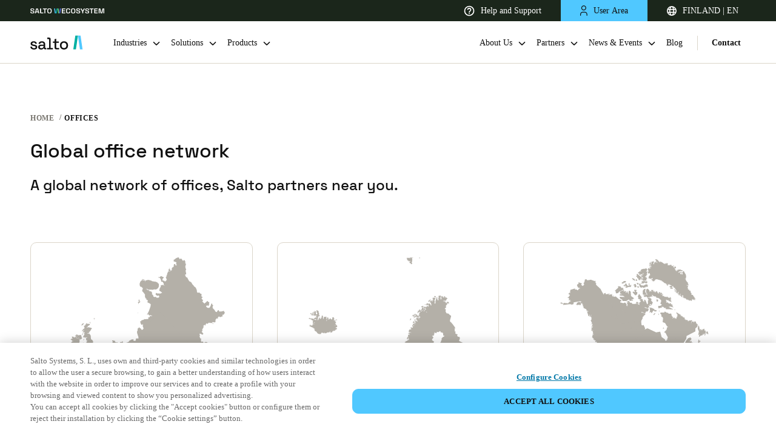

--- FILE ---
content_type: text/html
request_url: https://saltosystems.com/en-fi/offices/
body_size: 232099
content:
<!DOCTYPE html><html lang="en" class=""><head><meta charSet="utf-8"/><meta http-equiv="x-ua-compatible" content="ie=edge"/><meta name="viewport" content="width=device-width, initial-scale=1, shrink-to-fit=no"/><meta data-react-helmet="true" name="robots" content="index, follow"/><meta data-react-helmet="true" name="description" content="A global network of offices, Salto partners near you."/><meta data-react-helmet="true" name="image" content="https://saltosystems.com/SALTO-image.jpg"/><meta data-react-helmet="true" property="og:title" content="Offices | Salto Systems"/><meta data-react-helmet="true" property="og:site_name" content="SALTO Systems"/><meta data-react-helmet="true" property="og:url" content="https://saltosystems.com/en-fi/offices/"/><meta data-react-helmet="true" property="og:description" content="A global network of offices, Salto partners near you."/><meta data-react-helmet="true" property="og:type" content="website"/><meta data-react-helmet="true" property="og:image" content="https://saltosystems.com/SALTO-image.jpg"/><meta data-react-helmet="true" name="twitter:card" content="summary_large_image"/><meta data-react-helmet="true" name="twitter:site" content="@SaltoSystems"/><link data-identity="gatsby-global-css" href="/styles.eebb2f80752feb9836ab.css" rel="stylesheet" type="text/css"/><title data-react-helmet="true">Offices | Salto Systems</title><link data-react-helmet="true" rel="icon" href="/favicon/favicon.ico"/><link data-react-helmet="true" rel="icon" href="/favicon/icon.svg" type="image/svg+xml"/><link data-react-helmet="true" rel="apple-touch-icon" sizes="180x180" href="/favicon/apple-touch-icon.png"/><link data-react-helmet="true" rel="canonical" href="https://saltosystems.com/en-fi/offices/"/><link data-react-helmet="true" rel="alternate" hrefLang="x-default" href="https://saltosystems.com/en/offices/"/><link data-react-helmet="true" rel="alternate" hrefLang="de-de" href="https://saltosystems.com/de-de/niederlassungen/"/><link data-react-helmet="true" rel="alternate" hrefLang="it-ch" href="https://saltosystems.com/it-ch/uffici/"/><link data-react-helmet="true" rel="alternate" hrefLang="fr-ch" href="https://saltosystems.com/fr-ch/bureaux/"/><link data-react-helmet="true" rel="alternate" hrefLang="de-ch" href="https://saltosystems.com/de-ch/niederlassungen/"/><link data-react-helmet="true" rel="alternate" hrefLang="en-gb" href="https://saltosystems.com/en-gb/offices/"/><link data-react-helmet="true" rel="alternate" hrefLang="en-ie" href="https://saltosystems.com/en-ie/offices/"/><link data-react-helmet="true" rel="alternate" hrefLang="fr-fr" href="https://saltosystems.com/fr-fr/bureaux/"/><link data-react-helmet="true" rel="alternate" hrefLang="nl-nl" href="https://saltosystems.com/nl-nl/kantoren/"/><link data-react-helmet="true" rel="alternate" hrefLang="en-nl" href="https://saltosystems.com/en-nl/offices/"/><link data-react-helmet="true" rel="alternate" hrefLang="nl-be" href="https://saltosystems.com/nl-be/kantoren/"/><link data-react-helmet="true" rel="alternate" hrefLang="en-be" href="https://saltosystems.com/en-be/offices/"/><link data-react-helmet="true" rel="alternate" hrefLang="fr-be" href="https://saltosystems.com/fr-be/bureaux/"/><link data-react-helmet="true" rel="alternate" hrefLang="es-es" href="https://saltosystems.com/es-es/oficinas/"/><link data-react-helmet="true" rel="alternate" hrefLang="pt-pt" href="https://saltosystems.com/pt-pt/escritorios/"/><link data-react-helmet="true" rel="alternate" hrefLang="it-it" href="https://saltosystems.com/it-it/uffici/"/><link data-react-helmet="true" rel="alternate" hrefLang="ru-ru" href="https://saltosystems.com/ru-ru/offices/"/><link data-react-helmet="true" rel="alternate" hrefLang="pl-pl" href="https://saltosystems.com/pl-pl/biura/"/><link data-react-helmet="true" rel="alternate" hrefLang="cs-cz" href="https://saltosystems.com/cs-cz/kancelare/"/><link data-react-helmet="true" rel="alternate" hrefLang="da-dk" href="https://saltosystems.com/da-dk/kontorer/"/><link data-react-helmet="true" rel="alternate" hrefLang="en-dk" href="https://saltosystems.com/en-dk/offices/"/><link data-react-helmet="true" rel="alternate" hrefLang="sv-se" href="https://saltosystems.com/sv-se/kontor/"/><link data-react-helmet="true" rel="alternate" hrefLang="en-se" href="https://saltosystems.com/en-se/offices/"/><link data-react-helmet="true" rel="alternate" hrefLang="no-no" href="https://saltosystems.com/nb-no/kontorer/"/><link data-react-helmet="true" rel="alternate" hrefLang="en-no" href="https://saltosystems.com/en-no/offices/"/><link data-react-helmet="true" rel="alternate" hrefLang="fi-fi" href="https://saltosystems.com/fi-fi/toimistot/"/><link data-react-helmet="true" rel="alternate" hrefLang="en-fi" href="https://saltosystems.com/en-fi/offices/"/><link data-react-helmet="true" rel="alternate" hrefLang="en-us" href="https://saltosystems.com/en-us/offices/"/><link data-react-helmet="true" rel="alternate" hrefLang="en-ca" href="https://saltosystems.com/en-ca/offices/"/><link data-react-helmet="true" rel="alternate" hrefLang="fr-ca" href="https://saltosystems.com/fr-ca/bureaux/"/><link data-react-helmet="true" rel="alternate" hrefLang="es-mx" href="https://saltosystems.com/es-mx/oficinas/"/><link data-react-helmet="true" rel="alternate" hrefLang="es-co" href="https://saltosystems.com/es-co/oficinas/"/><link data-react-helmet="true" rel="alternate" hrefLang="es-cl" href="https://saltosystems.com/es-cl/oficinas/"/><link data-react-helmet="true" rel="alternate" hrefLang="zh-cn" href="https://saltosystems.com/zh-cn/offices/"/><link data-react-helmet="true" rel="alternate" hrefLang="en-cn" href="https://saltosystems.com/en-cn/offices/"/><link data-react-helmet="true" rel="alternate" hrefLang="en-ko" href="https://saltosystems.com/en-ko/offices/"/><link data-react-helmet="true" rel="alternate" hrefLang="ko-ko" href="https://saltosystems.com/ko-ko/offices/"/><link data-react-helmet="true" rel="alternate" hrefLang="en-sg" href="https://saltosystems.com/en-sg/offices/"/><link data-react-helmet="true" rel="alternate" hrefLang="en-hk" href="https://saltosystems.com/en-hk/offices/"/><link data-react-helmet="true" rel="alternate" hrefLang="vi-vn" href="https://saltosystems.com/vi-vn/van-phong/"/><link data-react-helmet="true" rel="alternate" hrefLang="en-vn" href="https://saltosystems.com/en-vn/offices/"/><link data-react-helmet="true" rel="alternate" hrefLang="en-au" href="https://saltosystems.com/en-au/offices/"/><link data-react-helmet="true" rel="alternate" hrefLang="en-ae" href="https://saltosystems.com/en-ae/offices/"/><link data-react-helmet="true" rel="alternate" hrefLang="en-sa" href="https://saltosystems.com/en-sa/offices/"/><link data-react-helmet="true" rel="alternate" hrefLang="en-za" href="https://saltosystems.com/en-za/offices/"/><link data-react-helmet="true" rel="alternate" hrefLang="en-in" href="https://saltosystems.com/en-in/offices/"/><link data-react-helmet="true" rel="alternate" hrefLang="jp-jp" href="https://saltosystems.com/ja-jp/offices/"/><link rel="sitemap" type="application/xml" href="/sitemap-index.xml"/><script src="https://cdn-ukwest.onetrust.com/scripttemplates/otSDKStub.js" data-document-language="true" type="text/javascript" charSet="UTF-8" data-domain-script="e528c944-3733-406a-9a64-9e394ac26b65"></script><script>function OptanonWrapper() {}</script><script src="https://global.localizecdn.com/localize.js"></script><script>!function(a){if(!a.Localize){a.Localize={};for(var e=["translate","untranslate","phrase","initialize","translatePage","setLanguage","getLanguage","getSourceLanguage","detectLanguage","getAvailableLanguages","untranslatePage","bootstrap","prefetch","on","off","hideWidget","showWidget"],t=0;t<e.length;t++)a.Localize[e[t]]=function(){}}}(window);</script><script>Localize.initialize({key: 'a5Van2ngUMtxw', autoDetectLanguage: false, retranslateOnNewPhrases: true, saveNewPhrasesFromSource:true, disableWidget: true, targetLanguage: 'en'});</script><script>(function(w,d,s,l,i){w[l]=w[l]||[];w[l].push({'gtm.start':
          new Date().getTime(),event:'gtm.js'});var f=d.getElementsByTagName(s)[0],
          j=d.createElement(s),dl=l!='dataLayer'?'&l='+l:'';j.async=true;j.src=
          'https://www.googletagmanager.com/gtm.js?id='+i+dl;f.parentNode.insertBefore(j,f);
        })(window,document,'script','dataLayer','GTM-TQ8G5JR');</script><link rel="preconnect" href="https://dev.visualwebsiteoptimizer.com"/><script id="vwoCode">
        window._vwo_code || (function() {
        var account_id=748982,
        version=2.0,
        settings_tolerance=2000,
        hide_element='body',
        hide_element_style = 'opacity:0 !important;filter:alpha(opacity=0) !important;background:none !important',
        /* DO NOT EDIT BELOW THIS LINE */
        f=false,w=window,d=document,v=d.querySelector('#vwoCode'),cK='_vwo_'+account_id+'_settings',cc={};try{var c=JSON.parse(localStorage.getItem('_vwo_'+account_id+'_config'));cc=c&&typeof c==='object'?c:{}}catch(e){}var stT=cc.stT==='session'?w.sessionStorage:w.localStorage;code={use_existing_jquery:function(){return typeof use_existing_jquery!=='undefined'?use_existing_jquery:undefined},library_tolerance:function(){return typeof library_tolerance!=='undefined'?library_tolerance:undefined},settings_tolerance:function(){return cc.sT||settings_tolerance},hide_element_style:function(){return'{'+(cc.hES||hide_element_style)+'}'},hide_element:function(){return typeof cc.hE==='string'?cc.hE:hide_element},getVersion:function(){return version},finish:function(){if(!f){f=true;var e=d.getElementById('_vis_opt_path_hides');if(e)e.parentNode.removeChild(e)}},finished:function(){return f},load:function(e){var t=this.getSettings(),n=d.createElement('script'),i=this;if(t){n.textContent=t;d.getElementsByTagName('head')[0].appendChild(n);if(!w.VWO||VWO.caE){stT.removeItem(cK);i.load(e)}}else{n.fetchPriority='high';n.src=e;n.type='text/javascript';n.onerror=function(){_vwo_code.finish()};d.getElementsByTagName('head')[0].appendChild(n)}},getSettings:function(){try{var e=stT.getItem(cK);if(!e){return}e=JSON.parse(e);if(Date.now()>e.e){stT.removeItem(cK);return}return e.s}catch(e){return}},init:function(){if(d.URL.indexOf('__vwo_disable__')>-1)return;var e=this.settings_tolerance();w._vwo_settings_timer=setTimeout(function(){_vwo_code.finish();stT.removeItem(cK)},e);var t=d.currentScript,n=d.createElement('style'),i=this.hide_element(),r=t&&!t.async&&i?i+this.hide_element_style():'',c=d.getElementsByTagName('head')[0];n.setAttribute('id','_vis_opt_path_hides');v&&n.setAttribute('nonce',v.nonce);n.setAttribute('type','text/css');if(n.styleSheet)n.styleSheet.cssText=r;else n.appendChild(d.createTextNode(r));c.appendChild(n);this.load('https://dev.visualwebsiteoptimizer.com/j.php?a='+account_id+'&u='+encodeURIComponent(d.URL)+'&vn='+version)}};w._vwo_code=code;code.init();})();
        </script></head><body><noscript><iframe src="https://www.googletagmanager.com/ns.html?id=GTM-TQ8G5JR" height="0" width="0" style="display:none;visibility:hidden"></iframe></noscript><div id="___gatsby"><div style="outline:none" tabindex="-1" id="gatsby-focus-wrapper"><main><div class="header-container header-up"><div class="barSup"><a href="https://saltowecosystem.com" target="_blank" rel="noopener noreferrer" class="group-company"><svg xmlns="http://www.w3.org/2000/svg" width="141" height="10" viewBox="0 0 141 10" fill="none"><title>SALTO WECOSYSTEM</title><g clip-path="url(#clip0_24835_586)"><path d="M60.1859 9.80566V0.194336H66.6177V1.6899H61.9312V4.2163H66.2163V5.71187H61.9312V8.30587H66.6896V9.80143H60.1816L60.1859 9.80566Z" fill="white"></path><path d="M72.1529 10C70.9232 10 69.9428 9.66624 69.2117 9.00296C68.4806 8.33967 68.1172 7.38488 68.1172 6.13857V3.8572C68.1172 2.6109 68.4806 1.6561 69.2117 0.992818C69.9428 0.333756 70.9232 0 72.1529 0C73.3827 0 74.3335 0.321082 75.0012 0.963245C75.6689 1.60541 76.0028 2.48416 76.0028 3.59949V3.68399H74.2997V3.56147C74.2997 2.95733 74.1222 2.45881 73.7715 2.07013C73.4207 1.68145 72.8798 1.48711 72.1487 1.48711C71.4176 1.48711 70.8767 1.69413 70.4668 2.11238C70.0569 2.53063 69.854 3.1052 69.854 3.83608V6.17237C69.854 6.8948 70.0569 7.46937 70.4668 7.88762C70.8767 8.3101 71.4345 8.52133 72.1487 8.52133C72.8798 8.52133 73.4207 8.327 73.7715 7.93832C74.1222 7.54964 74.2997 7.05112 74.2997 6.44698V6.21462H76.0028V6.40896C76.0028 7.52429 75.6689 8.40727 75.0012 9.0452C74.3335 9.68737 73.3827 10.0084 72.1529 10.0084V10Z" fill="white"></path><path d="M81.7192 10C80.4684 10 79.4711 9.66624 78.7273 9.00296C77.9835 8.33967 77.6074 7.38488 77.6074 6.13857V3.8572C77.6074 2.6109 77.9793 1.6561 78.7273 0.992818C79.4711 0.333756 80.4684 0 81.7192 0C82.9786 0 83.9801 0.333756 84.7196 0.997043C85.4592 1.66033 85.8311 2.61512 85.8311 3.86143V6.1428C85.8311 7.3891 85.4592 8.34389 84.7196 9.00718C83.9801 9.67047 82.9786 10.0042 81.7192 10.0042V10ZM81.7192 8.51711C82.4715 8.51711 83.0546 8.3101 83.473 7.89185C83.8914 7.4736 84.0984 6.9117 84.0984 6.19349V3.80228C84.0984 3.0883 83.8914 2.52218 83.473 2.10393C83.0546 1.68568 82.4715 1.47866 81.7192 1.47866C80.9797 1.47866 80.4008 1.68568 79.9824 2.10393C79.564 2.52218 79.3527 3.08407 79.3527 3.80228V6.19349C79.3527 6.90748 79.5598 7.4736 79.9824 7.89185C80.4008 8.3101 80.9797 8.51711 81.7192 8.51711Z" fill="white"></path><path d="M91.3269 10C90.5578 10 89.8774 9.86903 89.2858 9.6071C88.6942 9.34516 88.2293 8.96916 87.8955 8.47486C87.5574 7.98057 87.3926 7.37643 87.3926 6.66244V6.30334H89.1083V6.66244C89.1083 7.29616 89.3111 7.7651 89.7126 8.07774C90.1183 8.39037 90.655 8.54668 91.3269 8.54668C91.9988 8.54668 92.5228 8.41572 92.8694 8.14956C93.2159 7.8834 93.3892 7.54119 93.3892 7.11872C93.3892 6.83566 93.3089 6.6033 93.1441 6.42586C92.9792 6.24842 92.7426 6.10477 92.4299 5.99493C92.1172 5.88509 91.741 5.77947 91.2973 5.67807L90.8663 5.59358C90.2028 5.44571 89.6281 5.25982 89.1421 5.03591C88.6561 4.812 88.2842 4.52049 88.0222 4.16561C87.7645 3.80651 87.6335 3.34178 87.6335 2.76299C87.6335 2.1842 87.7771 1.6899 88.0645 1.2801C88.3519 0.866075 88.7618 0.553443 89.29 0.333756C89.8183 0.109844 90.4395 0 91.1536 0C91.8678 0 92.5017 0.114068 93.0595 0.342205C93.6174 0.570342 94.0569 0.912547 94.378 1.37305C94.6992 1.82932 94.8598 2.40389 94.8598 3.0883V3.54035H93.1441V3.0883C93.1441 2.69539 93.0638 2.37854 92.899 2.14195C92.7341 1.90537 92.5059 1.72793 92.2059 1.61808C91.9059 1.50824 91.5551 1.45332 91.1536 1.45332C90.5578 1.45332 90.1056 1.56316 89.7971 1.78285C89.4886 2.00253 89.3365 2.31517 89.3365 2.71652C89.3365 2.97423 89.4041 3.18969 89.5436 3.36713C89.683 3.54457 89.8901 3.69244 90.1648 3.80651C90.4395 3.92057 90.7818 4.01774 91.1959 4.10224L91.627 4.19941C92.32 4.34727 92.9243 4.53316 93.4441 4.75708C93.9639 4.98099 94.3696 5.27672 94.6612 5.64428C94.9527 6.01183 95.1007 6.485 95.1007 7.07224C95.1007 7.65948 94.9443 8.15801 94.6316 8.59738C94.3189 9.03676 93.8794 9.37896 93.3173 9.62822C92.7553 9.87748 92.0876 10 91.3185 10H91.3269Z" fill="white"></path><path d="M98.9662 9.80566V6.41318L95.4883 0.194336H97.4364L99.7142 4.44022H99.9593L102.241 0.194336H104.173L100.695 6.4174V9.80988H98.962L98.9662 9.80566Z" fill="white"></path><path d="M108.458 10C107.689 10 107.008 9.86903 106.417 9.6071C105.825 9.34516 105.36 8.96916 105.026 8.47486C104.688 7.98057 104.523 7.37643 104.523 6.66244V6.30334H106.239V6.66244C106.239 7.29616 106.442 7.7651 106.843 8.07774C107.249 8.39037 107.786 8.54668 108.458 8.54668C109.13 8.54668 109.654 8.41572 110 8.14956C110.347 7.8834 110.52 7.54119 110.52 7.11872C110.52 6.83566 110.44 6.6033 110.275 6.42586C110.11 6.24842 109.873 6.10477 109.561 5.99493C109.248 5.88509 108.872 5.77947 108.428 5.67807L107.997 5.59358C107.334 5.44571 106.759 5.25982 106.273 5.03591C105.787 4.812 105.415 4.52049 105.153 4.16561C104.895 3.80651 104.764 3.34178 104.764 2.76299C104.764 2.1842 104.908 1.6899 105.195 1.2801C105.483 0.8703 105.893 0.553443 106.421 0.333756C106.949 0.109844 107.57 0 108.285 0C108.999 0 109.633 0.114068 110.19 0.342205C110.748 0.570342 111.188 0.912547 111.509 1.37305C111.83 1.82932 111.991 2.40389 111.991 3.0883V3.54035H110.275V3.0883C110.275 2.69539 110.195 2.37854 110.03 2.14195C109.865 1.90537 109.637 1.72793 109.337 1.61808C109.037 1.50824 108.686 1.45332 108.285 1.45332C107.689 1.45332 107.236 1.56316 106.928 1.78285C106.619 2.00253 106.467 2.31517 106.467 2.71652C106.467 2.97423 106.535 3.18969 106.674 3.36713C106.814 3.54457 107.021 3.69244 107.296 3.80651C107.57 3.92057 107.913 4.01774 108.327 4.10224L108.758 4.19941C109.451 4.34727 110.055 4.53316 110.575 4.75708C111.095 4.98099 111.5 5.27672 111.792 5.64428C112.084 6.01183 112.232 6.485 112.232 7.07224C112.232 7.65948 112.075 8.15801 111.762 8.59738C111.45 9.03676 111.01 9.37896 110.448 9.62822C109.886 9.87748 109.218 10 108.449 10H108.458Z" fill="white"></path><path d="M115.878 9.80566V1.6899H112.865V0.194336H120.628V1.6899H117.615V9.80566H115.883H115.878Z" fill="white"></path><path d="M121.868 9.80566V0.194336H128.299V1.6899H123.613V4.2163H127.898V5.71187H123.613V8.30587H128.371V9.80143H121.863L121.868 9.80566Z" fill="white"></path><path d="M130.246 9.80566V0.194336H133.492L135.452 8.69455H135.698L137.675 0.194336H140.908V9.80988H139.235V1.38994H138.99L137.029 9.80988H134.142L132.182 1.38994H131.936V9.80566H130.25H130.246Z" fill="white"></path><path d="M3.93856 10C3.16944 10 2.48907 9.86903 1.89744 9.6071C1.30581 9.34516 0.840958 8.96916 0.50711 8.47486C0.169037 7.98057 0 7.37643 0 6.66244V6.30334H1.71572V6.66244C1.71572 7.29616 1.91857 7.7651 2.32003 8.07774C2.72572 8.39037 3.26241 8.54668 3.93433 8.54668C4.60625 8.54668 5.13027 8.41572 5.47679 8.14956C5.82332 7.8834 5.99658 7.54119 5.99658 7.11872C5.99658 6.83566 5.91629 6.6033 5.75148 6.42586C5.58667 6.24842 5.35002 6.10477 5.0373 5.99493C4.72458 5.88509 4.34847 5.77947 3.90475 5.67807L3.47371 5.59358C2.81024 5.44571 2.23551 5.25982 1.74953 5.03591C1.26355 4.812 0.891669 4.52049 0.629662 4.16561C0.371881 3.80651 0.240877 3.34178 0.240877 2.76299C0.240877 2.1842 0.384559 1.6899 0.671921 1.2801C0.959284 0.8703 1.37342 0.549218 1.90589 0.329531C2.43413 0.109844 3.05534 0 3.7653 0C4.47525 0 5.11336 0.114068 5.67119 0.342205C6.22901 0.570342 6.6685 0.912547 6.98967 1.37305C7.31084 1.82932 7.47143 2.40389 7.47143 3.0883V3.54035H5.7557V3.0883C5.7557 2.69539 5.67541 2.37854 5.5106 2.14195C5.34579 1.90537 5.11759 1.72793 4.81755 1.61808C4.51751 1.50824 4.16676 1.45332 3.7653 1.45332C3.16944 1.45332 2.71727 1.56316 2.40877 1.78285C2.10028 2.00253 1.94815 2.31517 1.94815 2.71652C1.94815 2.97423 2.01576 3.18969 2.15522 3.36713C2.29467 3.54457 2.50174 3.69244 2.77643 3.80651C3.05111 3.92057 3.39341 4.01774 3.80755 4.10224L4.2386 4.19941C4.93165 4.34727 5.53596 4.53316 6.05574 4.75708C6.57553 4.98099 6.98122 5.27672 7.27281 5.64428C7.5644 6.01183 7.7123 6.485 7.7123 7.07224C7.7123 7.65103 7.55595 8.15801 7.24323 8.59738C6.93051 9.03676 6.49101 9.37896 5.92897 9.62822C5.36692 9.87748 4.69922 10 3.93011 10H3.93856Z" fill="white"></path><path d="M8.59961 9.80566L11.3718 0.194336H14.3849L17.1529 9.80988H15.3653L14.761 7.61301H10.9957L10.3914 9.80988H8.60384L8.59961 9.80566ZM11.3972 6.09632H14.3553L12.9988 1.22095H12.7537L11.3972 6.09632Z" fill="white"></path><path d="M26.8978 9.80566V1.6899H23.8848V0.194336H31.6478V1.6899H28.6347V9.80566H26.9021H26.8978Z" fill="white"></path><path d="M36.5337 10C35.2828 10 34.2855 9.66624 33.5417 9.00296C32.798 8.33967 32.4219 7.38488 32.4219 6.13857V3.8572C32.4219 2.6109 32.7938 1.6561 33.5417 0.992818C34.2855 0.333756 35.2828 0 36.5337 0C37.7846 0 38.7946 0.333756 39.5341 0.997043C40.2736 1.66033 40.6455 2.61512 40.6455 3.86143V6.1428C40.6455 7.3891 40.2736 8.34389 39.5341 9.00718C38.7946 9.67047 37.793 10.0042 36.5337 10.0042V10ZM36.5337 8.51711C37.2859 8.51711 37.8691 8.3101 38.2875 7.89185C38.7058 7.4736 38.9129 6.9117 38.9129 6.19349V3.80228C38.9129 3.0883 38.7058 2.52218 38.2875 2.10393C37.8691 1.68568 37.2859 1.47866 36.5337 1.47866C35.7942 1.47866 35.2152 1.68568 34.7968 2.10393C34.3785 2.52218 34.1672 3.08407 34.1672 3.80228V6.19349C34.1672 6.90748 34.3742 7.4736 34.7968 7.89185C35.2152 8.3101 35.7942 8.51711 36.5337 8.51711Z" fill="white"></path><path d="M20.4502 9.80598C19.884 9.80598 19.436 9.63699 19.1022 9.29478C18.7683 8.9568 18.6035 8.50053 18.6035 7.93441V2.17607V0.19043H20.3953V2.17607V7.626C20.3953 8.002 20.5728 8.19212 20.9235 8.19212H24.8537V9.80598H20.4545H20.4502Z" fill="white"></path><path d="M56.9099 9.80566H55.0801L56.4915 0.194336H58.3256L56.9099 9.80566Z" fill="#5869FF"></path><path d="M53.2497 9.80566H55.0795L53.6638 0.194336H51.834L53.2497 9.80566Z" fill="#76DC87"></path><path d="M50.4236 9.80566H48.5938L50.0052 0.194336H51.835L50.4236 9.80566Z" fill="#00B0A2"></path><path d="M46.7633 9.80566H48.5932L47.1775 0.194336H45.3477L46.7633 9.80566Z" fill="#50C8FF"></path></g><defs><clipPath id="clip0_24835_586"><rect width="140.909" height="10" fill="white"></rect></clipPath></defs></svg></a><div class="barSupItems"><a href="https://support.saltosystems.com/" target="_blank" rel="noopener noreferrer" class="barSupItem barSupItem-transparent"><span class="itemContent"><svg width="18" height="18" viewBox="0 0 18 18" fill="white" xmlns="http://www.w3.org/2000/svg"><path d="M8.167 14h1.667v-1.666H8.167V14zM9 .667A8.336 8.336 0 00.667 9c0 4.6 3.733 8.334 8.333 8.334S17.334 13.6 17.334 9 13.6.667 9 .667zm0 15A6.676 6.676 0 012.334 9 6.676 6.676 0 019 2.334 6.676 6.676 0 0115.667 9 6.676 6.676 0 019 15.667zM9 4a3.332 3.332 0 00-3.333 3.334h1.667c0-.917.75-1.667 1.666-1.667.917 0 1.667.75 1.667 1.667 0 1.666-2.5 1.458-2.5 4.166h1.667c0-1.875 2.5-2.083 2.5-4.166A3.332 3.332 0 009 4z" fill="white"></path></svg>Help and Support</span></a><div class="barSupItem barSupItem-blue"><button class="barSupItem-button"><span class="itemContent"><svg width="12.5" height="17.25" viewBox="0 0 12.5 17.25" fill="#111111" stroke="trasnparent" xmlns="http://www.w3.org/2000/svg"><path d="M11.62,17.25c-.34,0-.62-.28-.62-.62v-1.73c0-1.67-1.31-2.97-2.97-2.97h-3.8c-1.67,0-2.98,1.31-2.98,2.97v1.73c0,.34-.28.62-.62.62s-.62-.28-.62-.62v-1.73c0-2.33,1.9-4.22,4.23-4.22h3.8c2.33,0,4.22,1.9,4.22,4.22v1.73c0,.34-.28.62-.62.62ZM6.12,8.32c-2.26,0-4.11-1.78-4.22-4.01,0-.03,0-.05,0-.08,0-.02,0-.04,0-.07,0-.02,0-.04,0-.07,0-.03,0-.06,0-.09C2.02,1.81,3.91,0,6.12,0c2.33,0,4.22,1.84,4.22,4.09s-1.9,4.23-4.22,4.23ZM3.15,4.16c.04,1.63,1.33,2.91,2.97,2.91s2.97-1.31,2.97-2.98c0-1.76-1.54-2.84-2.97-2.84-1.56,0-2.94,1.35-2.97,2.91Z" fill="#111111"></path></svg>User Area</span></button></div><div class="barSupItem barSupItem-transparent"><button class="barSupItem-button"><span class="itemContent"><svg width="16" height="16" viewBox="0 0 16 16" fill="#ffffff" xmlns="http://www.w3.org/2000/svg"><path d="M1.802 6.4a6.411 6.411 0 000 3.2H4.08a15.863 15.863 0 010-3.2H1.802zm.654-1.6h1.877c.213-.974.52-1.846.897-2.571A6.428 6.428 0 002.456 4.8zm11.742 1.6H11.92a15.858 15.858 0 010 3.2h2.278c.27-1.05.27-2.15 0-3.2zm-.654-1.6a6.428 6.428 0 00-2.774-2.571c.378.725.684 1.597.897 2.571h1.877zM5.69 6.4a14.21 14.21 0 000 3.2h4.62c.12-1.063.12-2.137 0-3.2H5.69zm.286-1.6h4.048a8.606 8.606 0 00-.626-1.742C8.895 2.054 8.358 1.6 8 1.6c-.358 0-.895.454-1.398 1.458A8.627 8.627 0 005.976 4.8zm-3.52 6.4a6.428 6.428 0 002.774 2.571c-.378-.725-.684-1.597-.897-2.571H2.456zm11.088 0h-1.877c-.213.974-.52 1.846-.897 2.571a6.428 6.428 0 002.774-2.571zm-7.568 0c.162.648.374 1.236.626 1.742C7.105 13.946 7.642 14.4 8 14.4c.358 0 .895-.454 1.398-1.458a8.627 8.627 0 00.626-1.742H5.976zM8 16A8 8 0 118 0a8 8 0 010 16z" fill="#ffffff"></path></svg>FINLAND | EN</span></button></div><div class="full-modal  up"><button class="close-icon"><svg xmlns="http://www.w3.org/2000/svg" width="16" height="16" viewBox="0 0 16 16" fill="none"><title>Close</title><path d="M2.63672 12.4121L3.70315 13.4786L8 9.18173L12.2968 13.4786L13.3633 12.4121L9.70395 8.75262V7.25902L10.3313 6.61994L13.3633 3.58792L12.2968 2.52148L8 6.81833L3.70315 2.52148L2.63672 3.58792L5.66874 6.61994L6.29605 7.25902V8.75262L2.63672 12.4121Z" fill="#111111"></path></svg></button><section class="basicContainer container"><div class="row justify-content-center"><div class="lang-modal-full-screen"><a class="logo" href="/en-fi/"><div class="logo-container"><svg class="logo-common" width="128" height="31" viewBox="0 0 128 31" fill="none" xmlns="http://www.w3.org/2000/svg"><title>Salto Systems</title><path d="M101.565 1.03125L105.859 30.2608H111.421L107.128 1.03125H101.565Z" fill="#50C8FF"></path><path d="M97.2662 30.2608H91.7036L96.0039 1.03125H101.566L97.2662 30.2608Z" fill="#00B0A2"></path><path class="salto" d="M7.8596 30.7274C5.73875 30.7274 3.9775 30.2504 2.57584 29.3037C1.17417 28.3571 0.315558 26.9187 0 25.0033L3.25098 24.2255C3.43445 25.15 3.73533 25.8839 4.1683 26.427C4.59394 26.9701 5.13699 27.3516 5.77545 27.5791C6.42124 27.8066 7.11106 27.9167 7.8596 27.9167C8.96772 27.9167 9.81899 27.7039 10.4207 27.2709C11.0225 26.8453 11.3161 26.2876 11.3161 25.6124C11.3161 24.9372 11.0299 24.4383 10.4721 24.1227C9.90708 23.8071 9.07046 23.5502 7.96233 23.3448L6.81018 23.1393C5.68005 22.9338 4.65264 22.6403 3.72799 22.2587C2.80333 21.877 2.06948 21.3413 1.52642 20.6662C0.983367 19.9911 0.711841 19.1178 0.711841 18.061C0.711841 16.4832 1.29893 15.2577 2.47309 14.3844C3.64726 13.5185 5.20304 13.0781 7.14776 13.0781C9.09248 13.0781 10.5602 13.5038 11.7711 14.3477C12.9819 15.1917 13.7672 16.3438 14.1267 17.7895L10.8757 18.7068C10.6702 17.6867 10.2446 16.9749 9.5915 16.5566C8.93837 16.1383 8.12378 15.9328 7.15509 15.9328C6.18641 15.9328 5.45989 16.109 4.91683 16.4612C4.37379 16.8134 4.10226 17.3052 4.10226 17.9363C4.10226 18.6114 4.36644 19.1105 4.89482 19.426C5.42319 19.7415 6.14237 19.9764 7.04502 20.1378L8.23386 20.3433C9.43005 20.5488 10.5235 20.8277 11.5215 21.1873C12.5123 21.5468 13.2975 22.0679 13.8772 22.743C14.4496 23.4181 14.7431 24.3208 14.7431 25.451C14.7431 27.1241 14.1194 28.4231 12.8791 29.3477C11.639 30.2724 9.9658 30.7347 7.86694 30.7347L7.8596 30.7274Z" fill="#111111"></path><path class="salto" d="M23.1167 30.7278C21.9205 30.7278 20.8491 30.5223 19.9171 30.1187C18.9778 29.7151 18.2366 29.1133 17.6789 28.3207C17.1285 27.5281 16.8496 26.5742 16.8496 25.444C16.8496 24.3139 17.1285 23.3378 17.6789 22.582C18.2293 21.8261 18.9851 21.2537 19.9465 20.8721C20.9078 20.4905 21.9939 20.2997 23.2122 20.2997H28.2904V19.2136C28.2904 18.2449 27.9968 17.467 27.4098 16.88C26.8227 16.2929 25.9201 15.9993 24.7019 15.9993C23.4837 15.9993 22.5883 16.2781 21.9573 16.8432C21.3261 17.4083 20.9078 18.1421 20.7024 19.0448L17.4514 17.9954C17.7229 17.0928 18.1559 16.2708 18.7577 15.5369C19.3594 14.8031 20.152 14.2087 21.1427 13.7611C22.1333 13.3134 23.3295 13.0859 24.7312 13.0859C26.8961 13.0859 28.606 13.6363 29.8462 14.7444C31.0864 15.8525 31.7102 17.423 31.7102 19.4557V26.332C31.7102 27.0072 32.0258 27.3448 32.6568 27.3448H33.8971V30.2581H31.4754C30.6828 30.2581 30.0443 30.0526 29.5454 29.649C29.0463 29.2454 28.7967 28.6877 28.7967 27.9905V27.8878H28.2904C28.107 28.2254 27.8354 28.6216 27.4759 29.0767C27.1162 29.5316 26.5805 29.9205 25.8834 30.2434C25.1862 30.5737 24.2542 30.7351 23.1094 30.7351L23.1167 30.7278ZM23.6231 27.8511C25.0248 27.8511 26.1549 27.4474 27.0136 26.6475C27.8722 25.8476 28.2978 24.7469 28.2978 23.3452V23.0077H23.4177C22.493 23.0077 21.7445 23.2057 21.1794 23.602C20.6143 23.9983 20.3354 24.5781 20.3354 25.3487C20.3354 26.1192 20.629 26.7282 21.2161 27.1759C21.8031 27.6309 22.603 27.8511 23.6231 27.8511Z" fill="#111111"></path><path class="salto" d="M71.8011 30.7274C70.1279 30.7274 68.6454 30.3825 67.3466 29.6927C66.0476 29.0028 65.0276 28.0121 64.2791 26.7279C63.5305 25.4436 63.1636 23.9172 63.1636 22.1559V21.6496C63.1636 19.8883 63.5379 18.3693 64.2791 17.0923C65.0276 15.8154 66.0476 14.8321 67.3466 14.1276C68.6454 13.4304 70.1279 13.0781 71.8011 13.0781C73.4743 13.0781 74.964 13.4304 76.2703 14.1276C77.5765 14.8247 78.6039 15.8154 79.3524 17.0923C80.1009 18.3693 80.4679 19.8883 80.4679 21.6496V22.1559C80.4679 23.9172 80.0936 25.4436 79.3524 26.7279C78.6039 28.0121 77.5765 29.0028 76.2703 29.6927C74.9566 30.3825 73.4669 30.7274 71.8011 30.7274ZM71.8011 27.6085C73.3348 27.6085 74.5824 27.1168 75.5437 26.1334C76.505 25.15 76.9821 23.7924 76.9821 22.0532V21.7523C76.9821 20.0131 76.505 18.6555 75.5584 17.6721C74.6117 16.6887 73.3568 16.197 71.8011 16.197C70.2453 16.197 69.0491 16.6887 68.0951 17.6721C67.1338 18.6555 66.6568 20.0131 66.6568 21.7523V22.0532C66.6568 23.7924 67.1338 25.15 68.0951 26.1334C69.0565 27.1168 70.2893 27.6085 71.8011 27.6085Z" fill="#111111"></path><path class="salto" d="M55.1047 30.2599C54.0847 30.2599 53.2773 29.9518 52.683 29.3426C52.0812 28.7335 51.7876 27.919 51.7876 26.9063V16.5075H48.2798V13.5574H51.7876V8.77266L55.2734 7.67188V13.5574H60.8068V16.5075H55.2734V26.2972C55.2734 26.9723 55.589 27.3099 56.2202 27.3099H61.3645V30.2599H55.1047Z" fill="#111111"></path><path class="salto" d="M43.438 27.3126V8.6506C43.438 7.63053 43.137 6.82329 42.5426 6.2142C41.9408 5.60509 41.1336 5.29688 40.1209 5.29688H36.0627V8.24698H38.9981C39.6292 8.24698 39.9448 8.58455 39.9448 9.2597V27.3126H35.4829V30.2626H48.2594V27.3126H43.4306H43.438Z" fill="#111111"></path></svg></div></a><p class="lm-title">Choose your location and language settings</p><div class="swiper lang-modal-full-screen__tabs"><div class="swiper-wrapper"><div class="swiper-slide"><button data-id="Global" class=""><svg width="16" height="16" viewBox="0 0 16 16" fill="#000" xmlns="http://www.w3.org/2000/svg"><path d="M1.802 6.4a6.411 6.411 0 000 3.2H4.08a15.863 15.863 0 010-3.2H1.802zm.654-1.6h1.877c.213-.974.52-1.846.897-2.571A6.428 6.428 0 002.456 4.8zm11.742 1.6H11.92a15.858 15.858 0 010 3.2h2.278c.27-1.05.27-2.15 0-3.2zm-.654-1.6a6.428 6.428 0 00-2.774-2.571c.378.725.684 1.597.897 2.571h1.877zM5.69 6.4a14.21 14.21 0 000 3.2h4.62c.12-1.063.12-2.137 0-3.2H5.69zm.286-1.6h4.048a8.606 8.606 0 00-.626-1.742C8.895 2.054 8.358 1.6 8 1.6c-.358 0-.895.454-1.398 1.458A8.627 8.627 0 005.976 4.8zm-3.52 6.4a6.428 6.428 0 002.774 2.571c-.378-.725-.684-1.597-.897-2.571H2.456zm11.088 0h-1.877c-.213.974-.52 1.846-.897 2.571a6.428 6.428 0 002.774-2.571zm-7.568 0c.162.648.374 1.236.626 1.742C7.105 13.946 7.642 14.4 8 14.4c.358 0 .895-.454 1.398-1.458a8.627 8.627 0 00.626-1.742H5.976zM8 16A8 8 0 118 0a8 8 0 010 16z" fill="#77746D"></path></svg>Global</button></div><div class="swiper-slide"><button data-id="Europe" class="active">Europe</button></div><div class="swiper-slide"><button data-id="North America" class="">North America</button></div><div class="swiper-slide"><button data-id="Caribbean - Latin America" class="">Caribbean - Latin America</button></div><div class="swiper-slide"><button data-id="Africa, Middle East, and India" class="">Africa, Middle East, and India</button></div><div class="swiper-slide"><button data-id="Asia Pacific" class="">Asia Pacific</button></div></div></div><div class="current-domain"><p class="country">Finland</p> | <p class="lang">English</p></div><div data-tab-id="Global" class="region "><div class="country"><p class="country-name">Global</p><div class="langs"><button class=""><span>English</span></button></div></div></div><div data-tab-id="Europe" class="region region-active"><div class="country"><p class="country-name">Germany</p><div class="langs"><button class=""><span>Deutsch</span></button></div></div><div class="country"><p class="country-name">Switzerland</p><div class="langs"><button class=""><span>Deutsch</span></button><button class=""><span>Français</span></button><button class=""><span>Italiano</span></button></div></div><div class="country"><p class="country-name">United Kingdom</p><div class="langs"><button class=""><span>English</span></button></div></div><div class="country"><p class="country-name">Ireland</p><div class="langs"><button class=""><span>English</span></button></div></div><div class="country"><p class="country-name">France</p><div class="langs"><button class=""><span>Français</span></button></div></div><div class="country"><p class="country-name">Netherlands</p><div class="langs"><button class=""><span>Nederlands</span></button><button class=""><span>English</span></button></div></div><div class="country"><p class="country-name">Belgium</p><div class="langs"><button class=""><span>Français</span></button><button class=""><span>Nederlands</span></button><button class=""><span>English</span></button></div></div><div class="country"><p class="country-name">Spain</p><div class="langs"><button class=""><span>Español</span></button></div></div><div class="country"><p class="country-name">Portugal</p><div class="langs"><button class=""><span>Português</span></button></div></div><div class="country"><p class="country-name">Italy</p><div class="langs"><button class=""><span>Italiano</span></button></div></div><div class="country"><p class="country-name">Russia</p><div class="langs"><button class=""><span>Russian</span></button></div></div><div class="country"><p class="country-name">Poland</p><div class="langs"><button class=""><span>Polski</span></button></div></div><div class="country"><p class="country-name">Czech Republic</p><div class="langs"><button class=""><span>čeština</span></button></div></div><div class="country"><p class="country-name">Denmark</p><div class="langs"><button class=""><span>Danskere</span></button><button class=""><span>English</span></button></div></div><div class="country"><p class="country-name">Sweden</p><div class="langs"><button class=""><span>Svenska</span></button><button class=""><span>English</span></button></div></div><div class="country"><p class="country-name">Norway</p><div class="langs"><button class=""><span>Norsk</span></button><button class=""><span>English</span></button></div></div><div class="country"><p class="country-name">Finland</p><div class="langs"><button class=""><span>Finnish</span></button><button class="active"><span>English</span></button></div></div></div><div data-tab-id="North America" class="region "><div class="country"><p class="country-name">USA</p><div class="langs"><button class=""><span>English</span></button></div></div><div class="country"><p class="country-name">Canada</p><div class="langs"><button class=""><span>English</span></button><button class=""><span>Français</span></button></div></div></div><div data-tab-id="Caribbean - Latin America" class="region "><div class="country"><p class="country-name">Mexico</p><div class="langs"><button class=""><span>Español</span></button></div></div><div class="country"><p class="country-name">Colombia</p><div class="langs"><button class=""><span>Español</span></button></div></div><div class="country"><p class="country-name">Chile</p><div class="langs"><button class=""><span>Español</span></button></div></div></div><div data-tab-id="Asia Pacific" class="region "><div class="country"><p class="country-name">China</p><div class="langs"><button class=""><span>中文</span></button></div></div><div class="country"><p class="country-name">Korean</p><div class="langs"><button class=""><span>Korean</span></button><button class=""><span>English</span></button></div></div><div class="country"><p class="country-name">Singapore</p><div class="langs"><button class=""><span>English</span></button></div></div><div class="country"><p class="country-name">Hong Kong</p><div class="langs"><button class=""><span>English</span></button></div></div><div class="country"><p class="country-name">Vietnam</p><div class="langs"><button class=""><span>Vietnamese</span></button><button class=""><span>English</span></button></div></div><div class="country"><p class="country-name">Japan</p><div class="langs"><button class=""><span>Japanese</span></button></div></div><div class="country"><p class="country-name">Australia / New Zealand</p><div class="langs"><button class=""><span>English</span></button></div></div></div><div data-tab-id="Africa, Middle East, and India" class="region "><div class="country"><p class="country-name">UAE</p><div class="langs"><button class=""><span>English</span></button></div></div><div class="country"><p class="country-name">Saudi Arabia</p><div class="langs"><button class=""><span>English</span></button></div></div><div class="country"><p class="country-name">South Africa</p><div class="langs"><button class=""><span>English</span></button></div></div><div class="country"><p class="country-name">India</p><div class="langs"><button class=""><span>English</span></button></div></div></div><button class="checkbox-as-button checked">Save new selection as default<span class="checkmark"><svg width="15" height="12" viewBox="0 0 15 12" fill="none" xmlns="http://www.w3.org/2000/svg"><path fill-rule="evenodd" clip-rule="evenodd" d="M5.143 11.143L0 6l1.286-1.286 3.857 3.858L12.857.857l1.286 1.286-9 9z" fill="#111111"></path></svg></span><div class="checkbox-pulse"></div></button></div></div></section></div></div></div><header class="close header-desktop"><div class="navLeft"><a class="logo" href="/en-fi/"><div class="logo-container"><svg class="logo-common" width="128" height="31" viewBox="0 0 128 31" fill="none" xmlns="http://www.w3.org/2000/svg"><title>Salto Systems</title><path d="M101.565 1.03125L105.859 30.2608H111.421L107.128 1.03125H101.565Z" fill="#50C8FF"></path><path d="M97.2662 30.2608H91.7036L96.0039 1.03125H101.566L97.2662 30.2608Z" fill="#00B0A2"></path><path class="salto" d="M7.8596 30.7274C5.73875 30.7274 3.9775 30.2504 2.57584 29.3037C1.17417 28.3571 0.315558 26.9187 0 25.0033L3.25098 24.2255C3.43445 25.15 3.73533 25.8839 4.1683 26.427C4.59394 26.9701 5.13699 27.3516 5.77545 27.5791C6.42124 27.8066 7.11106 27.9167 7.8596 27.9167C8.96772 27.9167 9.81899 27.7039 10.4207 27.2709C11.0225 26.8453 11.3161 26.2876 11.3161 25.6124C11.3161 24.9372 11.0299 24.4383 10.4721 24.1227C9.90708 23.8071 9.07046 23.5502 7.96233 23.3448L6.81018 23.1393C5.68005 22.9338 4.65264 22.6403 3.72799 22.2587C2.80333 21.877 2.06948 21.3413 1.52642 20.6662C0.983367 19.9911 0.711841 19.1178 0.711841 18.061C0.711841 16.4832 1.29893 15.2577 2.47309 14.3844C3.64726 13.5185 5.20304 13.0781 7.14776 13.0781C9.09248 13.0781 10.5602 13.5038 11.7711 14.3477C12.9819 15.1917 13.7672 16.3438 14.1267 17.7895L10.8757 18.7068C10.6702 17.6867 10.2446 16.9749 9.5915 16.5566C8.93837 16.1383 8.12378 15.9328 7.15509 15.9328C6.18641 15.9328 5.45989 16.109 4.91683 16.4612C4.37379 16.8134 4.10226 17.3052 4.10226 17.9363C4.10226 18.6114 4.36644 19.1105 4.89482 19.426C5.42319 19.7415 6.14237 19.9764 7.04502 20.1378L8.23386 20.3433C9.43005 20.5488 10.5235 20.8277 11.5215 21.1873C12.5123 21.5468 13.2975 22.0679 13.8772 22.743C14.4496 23.4181 14.7431 24.3208 14.7431 25.451C14.7431 27.1241 14.1194 28.4231 12.8791 29.3477C11.639 30.2724 9.9658 30.7347 7.86694 30.7347L7.8596 30.7274Z" fill="#111111"></path><path class="salto" d="M23.1167 30.7278C21.9205 30.7278 20.8491 30.5223 19.9171 30.1187C18.9778 29.7151 18.2366 29.1133 17.6789 28.3207C17.1285 27.5281 16.8496 26.5742 16.8496 25.444C16.8496 24.3139 17.1285 23.3378 17.6789 22.582C18.2293 21.8261 18.9851 21.2537 19.9465 20.8721C20.9078 20.4905 21.9939 20.2997 23.2122 20.2997H28.2904V19.2136C28.2904 18.2449 27.9968 17.467 27.4098 16.88C26.8227 16.2929 25.9201 15.9993 24.7019 15.9993C23.4837 15.9993 22.5883 16.2781 21.9573 16.8432C21.3261 17.4083 20.9078 18.1421 20.7024 19.0448L17.4514 17.9954C17.7229 17.0928 18.1559 16.2708 18.7577 15.5369C19.3594 14.8031 20.152 14.2087 21.1427 13.7611C22.1333 13.3134 23.3295 13.0859 24.7312 13.0859C26.8961 13.0859 28.606 13.6363 29.8462 14.7444C31.0864 15.8525 31.7102 17.423 31.7102 19.4557V26.332C31.7102 27.0072 32.0258 27.3448 32.6568 27.3448H33.8971V30.2581H31.4754C30.6828 30.2581 30.0443 30.0526 29.5454 29.649C29.0463 29.2454 28.7967 28.6877 28.7967 27.9905V27.8878H28.2904C28.107 28.2254 27.8354 28.6216 27.4759 29.0767C27.1162 29.5316 26.5805 29.9205 25.8834 30.2434C25.1862 30.5737 24.2542 30.7351 23.1094 30.7351L23.1167 30.7278ZM23.6231 27.8511C25.0248 27.8511 26.1549 27.4474 27.0136 26.6475C27.8722 25.8476 28.2978 24.7469 28.2978 23.3452V23.0077H23.4177C22.493 23.0077 21.7445 23.2057 21.1794 23.602C20.6143 23.9983 20.3354 24.5781 20.3354 25.3487C20.3354 26.1192 20.629 26.7282 21.2161 27.1759C21.8031 27.6309 22.603 27.8511 23.6231 27.8511Z" fill="#111111"></path><path class="salto" d="M71.8011 30.7274C70.1279 30.7274 68.6454 30.3825 67.3466 29.6927C66.0476 29.0028 65.0276 28.0121 64.2791 26.7279C63.5305 25.4436 63.1636 23.9172 63.1636 22.1559V21.6496C63.1636 19.8883 63.5379 18.3693 64.2791 17.0923C65.0276 15.8154 66.0476 14.8321 67.3466 14.1276C68.6454 13.4304 70.1279 13.0781 71.8011 13.0781C73.4743 13.0781 74.964 13.4304 76.2703 14.1276C77.5765 14.8247 78.6039 15.8154 79.3524 17.0923C80.1009 18.3693 80.4679 19.8883 80.4679 21.6496V22.1559C80.4679 23.9172 80.0936 25.4436 79.3524 26.7279C78.6039 28.0121 77.5765 29.0028 76.2703 29.6927C74.9566 30.3825 73.4669 30.7274 71.8011 30.7274ZM71.8011 27.6085C73.3348 27.6085 74.5824 27.1168 75.5437 26.1334C76.505 25.15 76.9821 23.7924 76.9821 22.0532V21.7523C76.9821 20.0131 76.505 18.6555 75.5584 17.6721C74.6117 16.6887 73.3568 16.197 71.8011 16.197C70.2453 16.197 69.0491 16.6887 68.0951 17.6721C67.1338 18.6555 66.6568 20.0131 66.6568 21.7523V22.0532C66.6568 23.7924 67.1338 25.15 68.0951 26.1334C69.0565 27.1168 70.2893 27.6085 71.8011 27.6085Z" fill="#111111"></path><path class="salto" d="M55.1047 30.2599C54.0847 30.2599 53.2773 29.9518 52.683 29.3426C52.0812 28.7335 51.7876 27.919 51.7876 26.9063V16.5075H48.2798V13.5574H51.7876V8.77266L55.2734 7.67188V13.5574H60.8068V16.5075H55.2734V26.2972C55.2734 26.9723 55.589 27.3099 56.2202 27.3099H61.3645V30.2599H55.1047Z" fill="#111111"></path><path class="salto" d="M43.438 27.3126V8.6506C43.438 7.63053 43.137 6.82329 42.5426 6.2142C41.9408 5.60509 41.1336 5.29688 40.1209 5.29688H36.0627V8.24698H38.9981C39.6292 8.24698 39.9448 8.58455 39.9448 9.2597V27.3126H35.4829V30.2626H48.2594V27.3126H43.4306H43.438Z" fill="#111111"></path></svg></div></a><button id="button-IndustriesDropdown" class="navItem" data-toggle="IndustriesDropdown" data-target="#IndustriesDropdown" data-state="closed" aria-controls="IndustriesDropdown" aria-expanded="false" aria-haspopup="true"><span class="navItem-content">Industries</span><span class="arrow"><svg xmlns="http://www.w3.org/2000/svg" width="16" height="16" viewBox="0 0 16 16" fill="none"><path d="M2.52142 6.87698L3.58786 5.81055L6.61988 8.84257L7.24738 9.46988H8.74098L9.38006 8.84257L12.4121 5.81055L13.4785 6.87698L8.54364 11.8119H7.4563L2.52142 6.87698Z" fill="#111111"></path></svg></span></button><button id="button-TechnologyPlatformsDropdown" class="navItem" data-toggle="TechnologyPlatformsDropdown" data-target="#TechnologyPlatformsDropdown" data-state="closed" aria-controls="TechnologyPlatformsDropdown" aria-expanded="false" aria-haspopup="true"><span class="navItem-content">Solutions</span><span class="arrow"><svg xmlns="http://www.w3.org/2000/svg" width="16" height="16" viewBox="0 0 16 16" fill="none"><path d="M2.52142 6.87698L3.58786 5.81055L6.61988 8.84257L7.24738 9.46988H8.74098L9.38006 8.84257L12.4121 5.81055L13.4785 6.87698L8.54364 11.8119H7.4563L2.52142 6.87698Z" fill="#111111"></path></svg></span></button><button id="button-ProductsDropdown" class="navItem" data-toggle="ProductsDropdown" data-target="#ProductsDropdown" data-state="closed" aria-controls="ProductsDropdown" aria-expanded="false" aria-haspopup="true"><span class="navItem-content">Products</span><span class="arrow"><svg xmlns="http://www.w3.org/2000/svg" width="16" height="16" viewBox="0 0 16 16" fill="none"><path d="M2.52142 6.87698L3.58786 5.81055L6.61988 8.84257L7.24738 9.46988H8.74098L9.38006 8.84257L12.4121 5.81055L13.4785 6.87698L8.54364 11.8119H7.4563L2.52142 6.87698Z" fill="#111111"></path></svg></span></button></div><div class="navRight"><button id="button-AboutUsDropdown" class="navItem" data-toggle="AboutUsDropdown" data-target="#AboutUsDropdown" data-state="closed" aria-controls="AboutUsDropdown" aria-expanded="false" aria-haspopup="true"><span class="navItem-content">About Us</span><span class="arrow"><svg xmlns="http://www.w3.org/2000/svg" width="16" height="16" viewBox="0 0 16 16" fill="none"><path d="M2.52142 6.87698L3.58786 5.81055L6.61988 8.84257L7.24738 9.46988H8.74098L9.38006 8.84257L12.4121 5.81055L13.4785 6.87698L8.54364 11.8119H7.4563L2.52142 6.87698Z" fill="#111111"></path></svg></span></button><button id="button-PartnersDropdown" class="navItem" data-toggle="PartnersDropdown" data-target="#PartnersDropdown" data-state="closed" aria-controls="PartnersDropdown" aria-expanded="false" aria-haspopup="true"><span class="navItem-content">Partners</span><span class="arrow"><svg xmlns="http://www.w3.org/2000/svg" width="16" height="16" viewBox="0 0 16 16" fill="none"><path d="M2.52142 6.87698L3.58786 5.81055L6.61988 8.84257L7.24738 9.46988H8.74098L9.38006 8.84257L12.4121 5.81055L13.4785 6.87698L8.54364 11.8119H7.4563L2.52142 6.87698Z" fill="#111111"></path></svg></span></button><button id="button-NewsAndEventsDropdown" class="navItem" data-toggle="NewsAndEventsDropdown" data-target="#NewsAndEventsDropdown" data-state="closed" aria-controls="NewsAndEventsDropdown" aria-expanded="false" aria-haspopup="true"><span class="navItem-content">News &amp; Events</span><span class="arrow"><svg xmlns="http://www.w3.org/2000/svg" width="16" height="16" viewBox="0 0 16 16" fill="none"><path d="M2.52142 6.87698L3.58786 5.81055L6.61988 8.84257L7.24738 9.46988H8.74098L9.38006 8.84257L12.4121 5.81055L13.4785 6.87698L8.54364 11.8119H7.4563L2.52142 6.87698Z" fill="#111111"></path></svg></span></button><a class="navItem" href="/en-fi/blog/"><span class="navItem-content">Blog</span></a><a class="navItem navItem-contact" href="/en-fi/contact/"><span class="navItem-content">Contact</span></a></div></header></div><section class="basicContainer container bt-margin bt-margin text-left"><div class="row"><div class="col-12 blockText"><ol class="breadcrumb" itemscope="" itemType="https://schema.org/BreadcrumbList"><li itemProp="itemListElement" itemscope="" itemType="https://schema.org/ListItem"><a itemProp="item" href="/"><span itemProp="name" class="">Home</span><meta itemProp="position" content="0"/></a></li><li itemProp="itemListElement" itemscope="" itemType="https://schema.org/ListItem"><a aria-current="page" itemProp="item" class="breadcrumb__link__active" href="/en-fi/offices/"><span itemProp="name" class="">Offices </span><meta itemProp="position" content="2"/></a></li></ol><h1 class="bt-title bt-title-xxl">Global office network </h1><p class="bt-subtitle">A global network of offices, Salto partners near you.</p></div></div></section><section id="offices" class="margin-top-80 first-view container"><div class=""><button class="zoneCard-wrapper"><figure class="zoneCard"><svg viewBox="0 0 222 204" fill="none" xmlns="http://www.w3.org/2000/svg"><path d="M46.3302 186.72C46.3302 186.518 46.0478 186.396 46.0478 186.396L45.725 186.437C45.4022 186.518 45.3619 186.72 45.2005 186.881C45.0391 187.124 44.8373 187.447 45.1601 187.608C45.3619 187.73 45.9267 187.406 46.0478 187.204C46.0881 186.962 46.3302 186.922 46.3302 186.72Z" fill="#797979"></path><path d="M47.0947 187.689L46.6912 187.527H46.6508C46.4087 187.77 46.0859 187.77 46.0859 187.931C46.0859 188.093 46.2473 188.376 46.4087 188.376C46.6508 188.376 46.7719 188.376 47.0947 188.093C47.3771 187.891 47.0947 187.689 47.0947 187.689Z" fill="#797979"></path><path d="M22 203.526L22.5649 203.889C22.5649 203.566 22.6456 203.162 22.6052 202.879C22.5245 202.597 22.2421 203.364 22 203.526Z" fill="#797979"></path><path d="M22.7266 203.808C22.7266 203.848 22.7266 203.848 22.7266 203.808L22.8071 203.728C22.7668 203.728 22.7266 203.728 22.7266 203.808Z" fill="#797979"></path><path d="M12.2344 198.961L12.5168 200.051H13.3641C13.3641 199.93 13.3238 199.849 13.3238 199.728C13.2834 199.486 13.2027 199.284 13.2834 199.041C13.3238 198.92 13.6466 198.88 13.6062 198.759C13.3641 198.274 12.3151 198.92 12.2344 198.961Z" fill="#797979"></path><path d="M51.9379 184.376C52.18 184.537 52.4624 184.335 52.7045 184.416C53.2291 184.699 54.2378 186.193 53.3905 184.012C52.2204 183.446 50.9695 183.729 51.9379 184.376Z" fill="#797979"></path><path d="M49.3944 183.932C48.2243 184.174 47.0542 184.659 46.0858 185.386C46.0455 185.426 45.9648 185.507 46.0051 185.548C46.2472 185.709 46.4893 185.83 46.7718 185.871C46.9332 185.911 47.1349 185.628 47.2963 185.79C47.498 185.952 47.4173 186.275 47.498 186.558C47.6998 187.123 47.7401 186.517 48.305 186.881C48.5068 187.002 48.4664 187.406 48.6278 187.406C48.7892 187.446 50.7259 185.588 50.4435 185.346C49.5155 184.497 48.8295 185.871 49.3944 183.932Z" fill="#797979"></path><path d="M69.2083 189.708C69.2486 189.708 69.289 189.708 69.3293 189.668C69.2083 189.708 69.1276 189.708 69.2083 189.708Z" fill="#797979"></path><path d="M74.9372 182.397C74.8565 180.579 74.5337 182.518 74.2916 181.145C74.2916 181.023 74.574 180.983 74.4933 180.902C74.2916 180.66 73.7671 180.741 73.6864 180.498C73.6057 180.256 74.2513 180.296 74.2916 180.094C74.5337 179.246 72.839 179.367 72.7584 178.842C72.4356 179.246 70.3374 180.983 69.7726 180.943C69.0866 180.943 68.8445 180.135 68.8042 180.175C68.6831 180.296 68.8849 180.458 68.8445 180.579C68.8042 180.862 68.5217 181.023 68.5217 181.306C68.4007 183.205 68.7235 181.589 69.1673 182.074C69.4094 182.356 69.9743 184.215 69.8129 184.578C69.7322 184.74 69.4901 184.7 69.4498 184.821C69.4094 184.861 69.5708 184.861 69.5708 184.902C69.5708 185.104 69.3691 185.306 69.4901 185.508C69.6112 185.669 70.0146 185.467 70.055 185.669C70.1357 185.912 69.7322 185.992 69.6919 186.235C69.6112 186.518 69.7725 186.72 69.7322 187.002C69.6112 187.649 69.0866 188.133 69.3287 188.901C69.4094 189.143 69.7726 189.265 69.7726 189.547C69.8129 189.547 69.8533 189.547 69.8936 189.547C70.6199 189.871 69.6919 191.244 71.1848 190.557C72.2338 190.073 71.6286 190.234 71.8707 189.345C71.911 189.143 72.1128 189.063 72.1531 188.941C72.1531 188.82 71.79 188.659 71.8707 188.659C72.5163 188.618 73.2022 189.143 73.7267 189.345C73.8074 189.386 73.7671 189.588 73.8074 189.507C74.5337 188.255 74.3723 186.518 74.4933 185.265C74.4933 185.063 74.6951 184.942 74.6951 184.78C74.6144 184.376 74.0495 184.376 74.2513 183.851C74.2916 183.245 74.9775 183.043 74.9372 182.397Z" fill="#797979"></path><path d="M96.4435 193.142C96.3224 193.183 96.3224 192.738 96.2014 192.819C95.8786 193.142 96.4434 193.546 95.6768 193.587C94.5874 193.668 95.3944 192.819 94.2646 193.425C93.7804 193.708 93.8208 194.071 92.8524 194.273C92.4086 194.395 91.763 194.152 91.4402 194.193C91.4402 194.193 90.5122 194.637 90.4718 194.637C90.1894 194.637 89.907 194.475 89.6649 194.314C89.5842 194.273 89.6245 194.031 89.5035 193.991C89.3017 193.91 89.1 194.112 88.9386 194.031C88.6965 193.91 89.0596 193.466 88.6158 193.466C87.0018 193.385 88.293 194.354 87.0018 194.516C86.6791 194.556 86.558 193.789 86.4773 193.668C86.3159 193.466 86.1545 194.031 85.9528 194.193C85.7914 194.354 85.5896 194.395 85.4686 194.516C85.3475 194.637 85.2669 194.839 85.2669 195.001C85.2669 195.122 85.4282 195.162 85.3879 195.283C85.3879 195.405 85.1458 195.485 85.1458 195.607C85.1055 195.768 86.0335 196.738 86.0738 196.778C86.3966 196.94 86.8001 196.576 87.1229 196.657C87.9702 196.899 88.4948 197.586 89.2614 197.869C89.4631 197.95 89.6245 197.829 89.7859 197.95C89.9877 198.031 90.0684 198.273 90.1894 198.394C90.3104 198.475 90.4315 198.515 90.5122 198.556C91.2788 198.879 91.884 198.435 92.57 198.879C93.0542 199.202 93.1752 200.01 93.619 200.212C94.6681 200.697 94.3453 200.454 95.1523 200.374C95.8786 200.333 95.9996 200.818 96.0803 200.697C96.2014 200.495 96.04 200.212 96.0803 199.97C96.1207 199.768 96.161 199.566 96.2821 199.364C96.4031 199.162 96.6048 199.041 96.7662 198.96C96.8469 198.879 97.0083 198.919 96.968 198.839C96.8469 198.515 96.4031 198.394 96.3224 198.071C96.2821 197.95 96.3628 197.869 96.3628 197.788C96.4838 197.505 96.4435 197.909 96.6452 197.788C96.8873 197.627 96.1207 197.627 95.9593 197.425C95.5961 196.899 97.2101 192.94 97.6943 192.698C97.1294 192.375 97.1294 192.981 96.4435 193.142Z" fill="#797979"></path><path d="M69.6913 189.466C69.5702 189.506 69.4492 189.587 69.3281 189.668C69.4895 189.627 69.6509 189.587 69.6913 189.466Z" fill="#797979"></path><path d="M130.901 190.153C130.821 189.992 130.942 189.79 130.861 189.588C130.821 189.426 130.579 189.305 130.579 189.143C130.579 188.86 131.224 189.062 130.821 188.618C130.296 188.012 130.054 188.295 129.287 188.254C128.682 188.214 128.844 187.608 128.682 187.527C128.4 187.325 128.037 187.851 127.754 187.689C127.512 187.568 127.795 187.083 127.552 186.962C127.31 186.841 127.068 187.285 126.786 187.204C126.544 187.164 126.584 186.8 126.382 186.719C126.1 186.598 125.818 186.679 125.495 186.679C125.414 186.719 125.333 186.8 125.253 186.76C125.132 186.679 125.132 186.437 124.97 186.437C124.809 186.437 124.728 186.639 124.647 186.679C124.526 186.719 124.204 186.598 124.325 186.558C125.051 186.235 125.575 186.235 126.1 185.75C126.746 185.184 125.898 185.184 125.656 184.982C125.535 184.901 125.575 184.699 125.454 184.659C125.374 184.619 125.414 184.821 125.333 184.861C125.051 184.901 125.495 184.336 125.575 184.053C125.575 183.932 125.454 183.73 125.575 183.73C125.696 183.689 127.149 184.457 127.23 184.336C127.552 183.891 125.616 182.922 125.333 182.679L124.849 181.71C124.446 181.266 123.558 180.902 123.437 180.175L123.719 179.044C123.679 178.842 123.316 178.801 123.356 178.64C123.397 178.357 123.679 178.236 123.881 178.034C124.123 177.832 124.526 177.428 124.526 177.589C124.526 178.357 123.719 178.236 124.526 178.842C124.93 179.165 126.019 178.922 126.302 179.286C126.302 179.286 126.584 180.498 126.665 180.538C126.988 180.619 127.956 180.66 128.037 180.538C128.238 180.215 125.696 179.932 126.544 179.003C126.665 178.842 126.867 179.044 127.068 179.044C127.23 179.084 127.391 179.003 127.512 179.044C128.117 179.367 128.158 180.013 128.763 180.256C129.045 180.377 129.086 179.609 128.844 179.367C128.521 179.044 127.552 179.205 127.674 178.761C127.795 178.034 129.005 178.195 129.409 178.438C129.409 178.438 130.7 180.013 130.377 178.922C130.216 178.357 129.368 178.195 128.924 178.074C128.763 178.034 128.763 177.71 128.602 177.751C128.481 177.751 128.642 177.912 128.642 177.993C128.602 178.074 128.561 178.114 128.521 178.114C128.359 178.155 128.198 178.195 128.158 178.114C127.835 177.791 127.875 177.226 127.552 177.064C127.431 176.983 126.988 177.024 127.23 176.701C127.916 175.812 127.996 176.741 128.723 176.418C129.57 176.054 129.247 175.408 129.651 175.125C130.7 174.479 130.135 175.812 131.184 175.246C131.426 175.085 131.587 174.923 131.789 174.681C132.596 173.711 132.717 174.479 133.928 174.559C134.291 174.6 135.501 174.075 135.824 174.277C136.429 174.802 135.219 174.842 135.864 175.206L135.905 174.802C136.187 174.64 136.712 173.792 136.752 173.509L136.429 172.418C136.591 171.651 136.994 171.893 137.398 171.449C137.962 170.762 136.833 169.954 135.985 169.792C135.985 169.792 135.945 169.792 135.905 169.792C135.864 169.752 135.784 169.752 135.703 169.752H135.663C135.663 169.752 135.663 169.752 135.622 169.752H135.501C135.461 169.752 135.461 169.752 135.461 169.752C133.968 170.075 136.389 171.126 135.542 171.772C135.542 171.772 134.371 172.135 134.331 172.135H134.291C134.291 172.135 134.291 172.135 134.25 172.176C133.726 172.378 132.879 173.024 132.354 172.984C132.233 172.984 132.314 172.782 132.233 172.741C131.87 172.539 131.345 172.337 130.942 172.418C130.78 172.459 130.78 172.741 130.619 172.782C130.498 172.822 130.417 172.539 130.296 172.499C130.216 172.459 130.094 172.62 130.054 172.539C129.772 172.378 129.731 171.974 129.409 171.933C129.166 171.853 129.086 172.257 128.844 172.257C128.682 172.337 128.521 172.014 128.4 172.095C127.714 172.499 127.472 172.984 126.382 173.347C125.939 173.509 125.374 173.347 124.93 173.63C124.768 173.711 124.768 173.994 124.607 174.075C124.486 174.196 124.284 174.075 124.163 174.075C124.042 174.075 123.84 174.075 123.719 174.075C123.719 173.953 123.719 173.751 123.719 173.59C123.719 173.913 123.719 174.115 123.679 174.196C123.679 174.196 123.639 174.115 123.679 174.075C122.469 174.317 123.477 174.923 123.033 175.206C122.953 175.287 122.832 175.044 122.751 175.085C122.63 175.165 122.67 175.408 122.549 175.448C122.307 175.61 120.855 175.408 120.572 175.529C119.806 175.812 120.128 176.418 119.685 176.862C119.523 176.983 116.981 177.791 116.739 177.751C116.739 178.236 117.264 178.397 117.143 178.842C116.779 180.296 116.537 179.044 116.255 180.054L116.013 181.589C115.932 181.71 114.762 182.074 114.722 182.356L115.206 183.124C115.327 183.447 114.802 183.124 114.802 183.366C114.843 184.336 114.439 183.811 113.794 183.932C113.753 183.932 113.834 183.972 113.794 184.013C113.753 184.053 113.753 184.053 113.713 184.093C114.076 185.023 114.641 184.578 114.762 184.699C114.883 184.821 114.641 185.184 114.802 185.265C115.246 185.629 116.336 186.154 116.739 186.679C116.82 186.8 116.739 187.002 116.86 187.083C116.981 187.164 117.062 187.204 117.143 187.245C116.578 188.658 117.264 187.608 117.627 187.891C117.828 188.012 117.748 188.335 117.95 188.497C117.99 188.578 118.111 188.416 118.192 188.456C118.434 188.618 118.595 188.82 118.756 189.062C119.039 189.466 118.595 189.83 119.039 189.992C119.079 189.992 119.039 190.194 119.12 190.153C119.362 190.032 119.604 189.83 119.765 189.628C119.846 189.547 119.684 189.264 119.806 189.305C120.048 189.426 120.128 190.072 120.572 189.951C121.298 189.749 121.662 189.305 122.146 189.103C122.428 188.982 123.639 189.466 123.881 189.224C124.042 189.103 123.76 188.82 123.84 188.658C124.325 187.77 123.881 189.345 124.567 189.386C124.809 189.386 124.688 188.78 124.889 188.82C125.212 188.86 125.253 189.305 125.535 189.466C126.019 189.709 126.261 189.143 126.544 189.547C126.746 189.79 126.786 189.305 126.867 189.305C126.947 189.305 126.867 189.507 126.947 189.547C127.109 189.628 127.391 189.426 127.351 189.547C126.907 190.8 125.575 189.507 125.939 190.396C126.019 190.598 126.423 190.396 126.503 190.557C126.544 190.759 126.221 190.921 126.1 190.88C125.737 190.84 125.495 190.396 125.132 190.315C124.486 190.113 123.76 190.194 123.154 189.992C122.751 189.83 122.348 189.264 121.823 189.628C121.056 190.113 121.621 190.153 121.218 190.557C120.895 190.88 120.532 190.476 120.169 190.476C120.128 190.476 120.249 190.638 120.209 190.638C120.128 190.638 120.048 190.396 120.048 190.476C119.846 191.204 120.169 191.527 119.563 191.971C119.523 192.052 119.362 191.971 119.321 192.012C118.797 192.739 119.806 192.416 120.048 192.658C120.249 192.86 120.088 193.183 120.249 193.385C120.33 193.506 120.451 193.224 120.572 193.264C121.056 193.426 122.065 194.193 122.025 194.799C121.944 195.688 121.5 195.041 121.581 195.607C121.662 196.011 121.863 196.496 122.186 196.455C122.226 196.455 122.348 196.455 122.348 196.536C122.388 196.819 122.065 198.071 123.195 197.546C123.84 197.223 122.226 195.486 124.042 195.93C124.284 195.971 124.365 196.294 124.446 196.496C124.647 196.779 124.768 197.021 124.97 197.263C125.011 197.304 125.132 197.263 125.172 197.304C125.495 197.708 124.849 198.677 125.817 198.799C125.939 198.839 125.939 198.556 125.898 198.475C125.818 198.031 125.737 197.223 125.777 197.142C126.705 195.809 126.988 197.344 127.633 197.829C127.754 197.91 127.916 197.708 127.956 197.789C128.077 197.869 128.037 198.112 128.158 198.152C128.319 198.193 128.561 198.193 128.642 198.071C128.723 197.748 127.835 197.263 127.795 197.183C127.754 197.102 127.916 196.981 127.916 196.9C127.875 196.819 127.714 196.779 127.714 196.657C127.714 196.536 128.158 196.779 128.037 196.415C127.875 196.092 127.431 195.243 127.27 194.961C127.189 194.839 126.947 194.961 126.907 194.839C126.867 194.718 126.988 194.557 126.947 194.435C126.786 194.153 125.535 193.224 125.858 192.82C126.06 192.577 126.463 192.82 126.786 192.82C126.826 192.82 126.947 192.82 126.988 192.86C127.068 192.981 126.988 193.183 127.109 193.183C127.27 193.224 127.674 193.264 128.198 193.224C128.521 193.224 129.368 193.143 129.126 192.9C128.763 192.456 128.037 192.658 127.593 192.254C127.472 192.133 127.593 191.931 127.512 191.769C127.472 191.688 127.27 191.688 127.27 191.567C127.27 191.446 127.593 191.365 127.512 191.325C127.23 191.204 126.786 191.325 126.665 191.042C126.544 190.84 127.835 190.476 128.279 190.315C128.561 190.234 128.279 189.668 128.763 189.83C129.126 189.951 129.57 190.719 129.812 190.88C129.893 190.921 129.933 190.719 130.014 190.759C130.054 190.759 130.498 191.082 130.538 191.123C130.579 191.204 130.498 191.325 130.579 191.406C130.7 191.446 130.861 191.527 130.901 191.406C131.547 190.638 131.063 190.517 130.901 190.153ZM119.039 186.719C118.797 187.083 118.111 187.083 117.748 187.083C117.788 186.841 117.506 186.275 117.586 186.275C117.828 186.113 118.03 186.598 118.313 186.719C118.353 186.8 119.483 185.871 119.039 186.719Z" fill="#797979"></path><path fill-rule="evenodd" clip-rule="evenodd" d="M135.973 169.542H136.008L136.032 169.547C136.499 169.636 137.039 169.899 137.394 170.244C137.573 170.417 137.723 170.628 137.778 170.868C137.835 171.12 137.779 171.378 137.59 171.608L137.582 171.617C137.389 171.829 137.171 171.927 137.029 171.991C136.994 172.007 136.963 172.02 136.939 172.033C136.875 172.067 136.831 172.1 136.794 172.152C136.759 172.2 136.72 172.277 136.687 172.41L137.007 173.49L136.999 173.544C136.983 173.656 136.927 173.793 136.866 173.917C136.802 174.049 136.719 174.195 136.629 174.336C136.539 174.476 136.439 174.615 136.341 174.732C136.281 174.805 136.213 174.878 136.142 174.938L136.074 175.611L135.741 175.424C135.65 175.372 135.566 175.313 135.507 175.24C135.441 175.159 135.4 175.051 135.425 174.93C135.447 174.827 135.509 174.755 135.548 174.715C135.583 174.68 135.626 174.645 135.656 174.62C135.661 174.616 135.665 174.613 135.669 174.609C135.702 174.582 135.723 174.563 135.738 174.547C135.729 174.534 135.712 174.514 135.684 174.487C135.676 174.485 135.664 174.483 135.645 174.482C135.603 174.478 135.545 174.48 135.472 174.489C135.326 174.507 135.146 174.549 134.953 174.599C134.887 174.617 134.818 174.635 134.749 174.654C134.625 174.687 134.5 174.721 134.389 174.747C134.228 174.785 134.046 174.822 133.906 174.809C133.577 174.786 133.322 174.717 133.113 174.644C133.024 174.613 132.942 174.58 132.872 174.552C132.86 174.547 132.85 174.543 132.839 174.539C132.758 174.507 132.695 174.483 132.638 174.466C132.533 174.436 132.468 174.438 132.393 174.47C132.303 174.51 132.174 174.608 131.981 174.841C131.77 175.094 131.591 175.275 131.322 175.454L131.312 175.461L131.302 175.466C131.024 175.616 130.784 175.68 130.573 175.613C130.377 175.551 130.272 175.391 130.219 175.309C130.215 175.304 130.212 175.299 130.208 175.294C130.176 175.245 130.159 175.221 130.143 175.205C130.136 175.198 130.132 175.196 130.131 175.195C130.131 175.195 130.13 175.195 130.13 175.195C130.13 175.195 130.13 175.195 130.129 175.195C130.121 175.193 130.036 175.182 129.788 175.333C129.746 175.365 129.716 175.408 129.688 175.483C129.673 175.524 129.659 175.57 129.644 175.628C129.641 175.637 129.639 175.647 129.636 175.657C129.623 175.706 129.608 175.761 129.591 175.816C129.548 175.953 129.484 176.11 129.361 176.261C129.237 176.412 129.064 176.543 128.822 176.647C128.593 176.749 128.396 176.757 128.223 176.717C128.14 176.698 128.069 176.669 128.01 176.644C127.979 176.63 127.956 176.619 127.937 176.61C127.912 176.599 127.892 176.589 127.865 176.578C127.793 176.548 127.767 176.55 127.737 176.561C127.694 176.577 127.614 176.627 127.487 176.778C127.512 176.784 127.54 176.791 127.568 176.8C127.595 176.809 127.635 176.823 127.675 176.847C127.807 176.916 127.893 177.021 127.954 177.126C128.014 177.23 128.056 177.347 128.09 177.446L128.095 177.46C128.163 177.653 128.214 177.799 128.305 177.907C128.313 177.906 128.321 177.904 128.329 177.902C128.327 177.896 128.325 177.89 128.323 177.884C128.315 177.859 128.301 177.809 128.308 177.749C128.316 177.675 128.355 177.597 128.433 177.547C128.483 177.516 128.533 177.505 128.57 177.502C128.622 177.494 128.677 177.496 128.731 177.513C128.794 177.534 128.841 177.569 128.874 177.602C128.93 177.659 128.966 177.731 128.984 177.767L128.986 177.77C128.988 177.775 128.99 177.78 128.993 177.784C129.007 177.812 129.015 177.829 129.023 177.842C129.053 177.85 129.085 177.858 129.12 177.867C129.326 177.92 129.605 177.992 129.856 178.103C130.163 178.237 130.504 178.46 130.616 178.852C130.658 178.994 130.684 179.124 130.677 179.233C130.673 179.288 130.658 179.364 130.607 179.433C130.548 179.511 130.463 179.55 130.38 179.556C130.307 179.562 130.244 179.543 130.202 179.525C130.156 179.507 130.113 179.483 130.075 179.458C129.999 179.408 129.92 179.342 129.845 179.274C129.694 179.136 129.536 178.966 129.418 178.833C129.358 178.766 129.308 178.707 129.272 178.665C129.262 178.653 129.253 178.642 129.245 178.633C129.08 178.549 128.754 178.469 128.448 178.485C128.288 178.494 128.157 178.529 128.068 178.583C127.988 178.632 127.937 178.698 127.92 178.801C127.959 178.82 128.029 178.841 128.142 178.865C128.174 178.871 128.21 178.878 128.248 178.885C128.35 178.905 128.468 178.928 128.574 178.957C128.718 178.998 128.892 179.062 129.02 179.19C129.125 179.296 129.183 179.438 129.215 179.565C129.247 179.696 129.258 179.837 129.249 179.966C129.24 180.087 129.211 180.231 129.135 180.342C129.095 180.401 129.033 180.465 128.941 180.498C128.845 180.532 128.749 180.521 128.667 180.487C128.29 180.335 128.092 180.053 127.932 179.823L127.925 179.813C127.769 179.589 127.644 179.409 127.426 179.282C127.425 179.282 127.424 179.282 127.423 179.282C127.403 179.283 127.379 179.286 127.338 179.291L127.331 179.292C127.264 179.301 127.155 179.316 127.037 179.293C126.959 179.288 126.89 179.269 126.838 179.252C126.808 179.242 126.78 179.231 126.757 179.222C126.734 179.214 126.717 179.207 126.702 179.202C126.639 179.278 126.624 179.328 126.62 179.353C126.618 179.376 126.621 179.403 126.651 179.444C126.723 179.546 126.897 179.656 127.15 179.77C127.27 179.824 127.396 179.874 127.52 179.923C127.534 179.928 127.548 179.934 127.562 179.939C127.67 179.981 127.777 180.023 127.869 180.064C127.968 180.107 128.077 180.16 128.155 180.226C128.194 180.258 128.249 180.312 128.278 180.392C128.313 180.488 128.3 180.588 128.248 180.671L128.244 180.677C128.208 180.731 128.161 180.762 128.131 180.779C128.098 180.796 128.066 180.808 128.038 180.816C127.983 180.832 127.921 180.843 127.861 180.849C127.739 180.863 127.588 180.867 127.437 180.864C127.139 180.859 126.793 180.828 126.603 180.781L126.577 180.774L126.552 180.762C126.505 180.738 126.476 180.706 126.464 180.691C126.449 180.674 126.438 180.657 126.431 180.644C126.416 180.619 126.404 180.592 126.395 180.569C126.375 180.522 126.355 180.463 126.335 180.401C126.295 180.276 126.251 180.116 126.21 179.96C126.17 179.804 126.131 179.65 126.103 179.535C126.092 179.487 126.082 179.446 126.074 179.414C126.045 179.395 125.994 179.372 125.906 179.353C125.78 179.324 125.623 179.311 125.441 179.298C125.427 179.297 125.412 179.296 125.398 179.295C125.235 179.284 125.055 179.271 124.891 179.243C124.717 179.212 124.523 179.159 124.373 179.039C124.173 178.889 124.023 178.75 123.956 178.599C123.918 178.512 123.907 178.42 123.927 178.328C123.927 178.328 123.927 178.327 123.927 178.327C123.909 178.342 123.891 178.356 123.874 178.369C123.864 178.377 123.855 178.385 123.845 178.392C123.799 178.429 123.761 178.46 123.725 178.492C123.675 178.536 123.645 178.573 123.626 178.606C123.63 178.609 123.633 178.611 123.637 178.613C123.64 178.615 123.642 178.616 123.645 178.618C123.686 178.643 123.75 178.682 123.805 178.731C123.867 178.786 123.939 178.871 123.964 178.995L123.975 179.05L123.692 180.181C123.751 180.43 123.934 180.64 124.196 180.856C124.294 180.937 124.394 181.011 124.497 181.088C124.539 181.12 124.582 181.153 124.626 181.186C124.769 181.295 124.916 181.412 125.034 181.542L125.057 181.567L125.531 182.517C125.556 182.535 125.593 182.56 125.643 182.591C125.719 182.64 125.813 182.697 125.921 182.763L125.924 182.765C126.139 182.896 126.403 183.057 126.649 183.226C126.891 183.392 127.133 183.576 127.295 183.757C127.375 183.846 127.451 183.952 127.49 184.07C127.531 184.197 127.529 184.347 127.433 184.48C127.361 184.583 127.25 184.596 127.216 184.598C127.169 184.601 127.124 184.595 127.092 184.588C127.024 184.575 126.946 184.55 126.868 184.522C126.71 184.464 126.509 184.377 126.316 184.292C126.265 184.269 126.215 184.247 126.165 184.225C126.043 184.17 125.926 184.119 125.825 184.076V184.088L125.815 184.122C125.787 184.22 125.732 184.33 125.684 184.421C125.672 184.444 125.661 184.466 125.649 184.487C125.687 184.518 125.715 184.555 125.735 184.589C125.766 184.642 125.783 184.699 125.792 184.728L125.794 184.732C125.803 184.763 125.809 184.78 125.812 184.787L125.816 184.79C125.836 184.807 125.888 184.831 126.002 184.873C126.012 184.876 126.023 184.88 126.034 184.884C126.123 184.916 126.243 184.958 126.338 185.015C126.444 185.078 126.606 185.212 126.585 185.442C126.568 185.629 126.431 185.791 126.267 185.936C125.97 186.209 125.674 186.344 125.37 186.45C125.363 186.453 125.357 186.455 125.35 186.457C125.352 186.462 125.354 186.465 125.356 186.469C125.364 186.465 125.373 186.46 125.382 186.455L125.435 186.429H125.494C125.565 186.429 125.635 186.425 125.711 186.419C125.723 186.418 125.735 186.417 125.748 186.416C125.811 186.411 125.878 186.406 125.944 186.404C126.106 186.398 126.289 186.408 126.478 186.489C126.594 186.536 126.665 186.621 126.709 186.692C126.744 186.75 126.772 186.816 126.79 186.859C126.793 186.866 126.796 186.873 126.798 186.879C126.819 186.927 126.832 186.95 126.839 186.96L126.84 186.96L126.854 186.964C126.854 186.964 126.855 186.964 126.859 186.964C126.864 186.963 126.874 186.961 126.892 186.954C126.931 186.937 126.974 186.908 127.043 186.861L127.049 186.857C127.107 186.818 127.19 186.761 127.28 186.726C127.384 186.687 127.522 186.667 127.664 186.738C127.818 186.816 127.878 186.953 127.898 187.066C127.914 187.161 127.907 187.264 127.903 187.331C127.903 187.335 127.902 187.338 127.902 187.342C127.898 187.4 127.896 187.439 127.897 187.466C127.9 187.466 127.903 187.465 127.906 187.464C127.955 187.449 128.011 187.42 128.1 187.372L128.102 187.371C128.178 187.331 128.286 187.273 128.4 187.247C128.524 187.218 128.673 187.22 128.814 187.315C128.887 187.358 128.929 187.421 128.953 187.468C128.978 187.518 128.992 187.571 129.002 187.609C129.011 187.646 129.017 187.676 129.023 187.703C129.032 187.746 129.04 187.782 129.055 187.827C129.075 187.887 129.098 187.924 129.125 187.947C129.149 187.968 129.196 187.998 129.302 188.005C129.476 188.014 129.622 188.005 129.756 187.994C129.774 187.992 129.793 187.991 129.812 187.989C129.924 187.98 130.043 187.969 130.156 187.974C130.297 187.981 130.439 188.011 130.587 188.092C130.73 188.17 130.865 188.289 131.007 188.452C131.063 188.514 131.11 188.575 131.144 188.635C131.177 188.693 131.209 188.774 131.202 188.867C131.193 188.973 131.138 189.05 131.079 189.098C131.028 189.141 130.971 189.164 130.936 189.176C130.92 189.182 130.902 189.188 130.885 189.193C130.886 189.194 130.887 189.195 130.887 189.195C130.891 189.2 130.896 189.204 130.9 189.209C130.928 189.239 130.965 189.279 130.997 189.32C131.032 189.365 131.075 189.429 131.098 189.51C131.156 189.665 131.14 189.813 131.13 189.902C131.13 189.905 131.13 189.908 131.129 189.912C131.124 189.964 131.121 189.993 131.122 190.018C131.122 190.034 131.124 190.04 131.124 190.042L131.129 190.052C131.155 190.109 131.194 190.16 131.257 190.241L131.259 190.244C131.314 190.315 131.394 190.417 131.439 190.545C131.543 190.84 131.435 191.15 131.115 191.539C131.078 191.608 131.02 191.665 130.941 191.695C130.857 191.728 130.777 191.721 130.728 191.713C130.677 191.704 130.628 191.688 130.592 191.676C130.568 191.667 130.553 191.662 130.54 191.657C130.527 191.653 130.516 191.649 130.499 191.643L130.443 191.624L130.401 191.582C130.279 191.46 130.287 191.311 130.293 191.248C130.247 191.214 130.189 191.171 130.131 191.13C130.096 191.105 130.062 191.081 130.031 191.06C130.027 191.064 130.023 191.067 130.018 191.071C129.99 191.093 129.944 191.121 129.883 191.131C129.817 191.143 129.754 191.131 129.699 191.104L129.686 191.097L129.673 191.088C129.578 191.025 129.484 190.92 129.405 190.826C129.358 190.77 129.304 190.703 129.25 190.636C129.212 190.589 129.174 190.542 129.139 190.499C129.047 190.387 128.958 190.284 128.873 190.204C128.785 190.12 128.721 190.08 128.683 190.067C128.683 190.071 128.682 190.074 128.682 190.077C128.68 190.09 128.678 190.105 128.674 190.125C128.668 190.162 128.659 190.212 128.642 190.262C128.606 190.368 128.527 190.499 128.357 190.552C128.264 190.586 128.137 190.628 128 190.673C127.967 190.684 127.934 190.694 127.9 190.706C127.719 190.765 127.524 190.831 127.347 190.897C127.252 190.933 127.166 190.967 127.093 191C127.118 191.003 127.145 191.005 127.174 191.008L127.178 191.008C127.218 191.012 127.263 191.016 127.307 191.021C127.398 191.032 127.506 191.051 127.61 191.095L127.617 191.098L127.623 191.101C127.647 191.113 127.689 191.138 127.724 191.186C127.765 191.242 127.783 191.313 127.771 191.385C127.76 191.446 127.73 191.489 127.713 191.509C127.695 191.532 127.676 191.548 127.664 191.558C127.663 191.559 127.662 191.559 127.661 191.56C127.688 191.585 127.715 191.616 127.735 191.657C127.805 191.797 127.793 191.95 127.788 192.021C127.787 192.029 127.787 192.036 127.786 192.041C127.785 192.065 127.785 192.08 127.785 192.09C127.943 192.219 128.151 192.26 128.437 192.317L128.441 192.317C128.708 192.37 129.067 192.44 129.312 192.734C129.364 192.788 129.421 192.875 129.418 192.99C129.415 193.116 129.342 193.2 129.287 193.246C129.187 193.329 129.041 193.371 128.929 193.397C128.688 193.451 128.382 193.473 128.207 193.474C127.691 193.512 127.275 193.477 127.07 193.431C127.029 193.427 126.985 193.414 126.942 193.388C126.885 193.354 126.849 193.307 126.827 193.264C126.791 193.194 126.786 193.119 126.783 193.089L126.783 193.086C126.783 193.08 126.782 193.075 126.782 193.07C126.674 193.069 126.568 193.049 126.479 193.03C126.44 193.021 126.406 193.013 126.375 193.006C126.324 192.994 126.28 192.983 126.231 192.975C126.102 192.951 126.066 192.965 126.054 192.974C126.054 192.976 126.054 192.977 126.054 192.979C126.055 192.997 126.063 193.034 126.092 193.091C126.15 193.206 126.261 193.348 126.404 193.504C126.521 193.63 126.646 193.754 126.764 193.869C126.789 193.894 126.814 193.919 126.839 193.943C126.906 194.009 126.971 194.074 127.024 194.132C127.074 194.186 127.128 194.25 127.164 194.312L127.176 194.333L127.184 194.357C127.211 194.438 127.207 194.515 127.199 194.569C127.195 194.599 127.188 194.629 127.181 194.654C127.199 194.656 127.219 194.659 127.238 194.663C127.311 194.679 127.409 194.72 127.477 194.822L127.482 194.829L127.487 194.837C127.651 195.125 128.097 195.978 128.26 196.303L128.268 196.319L128.273 196.336C128.308 196.442 128.342 196.61 128.231 196.747C128.207 196.776 128.18 196.799 128.153 196.817L128.165 196.841V196.9C128.165 196.95 128.153 196.993 128.141 197.022C128.13 197.052 128.116 197.077 128.104 197.096C128.102 197.099 128.1 197.102 128.098 197.106C128.099 197.106 128.098 197.105 128.098 197.106C128.106 197.111 128.114 197.116 128.121 197.122C128.205 197.181 128.313 197.257 128.418 197.34C128.531 197.43 128.654 197.537 128.745 197.653C128.826 197.756 128.934 197.931 128.884 198.132L128.873 198.174L128.849 198.21C128.746 198.365 128.569 198.408 128.457 198.421C128.332 198.435 128.201 198.421 128.096 198.395L128.087 198.392L128.078 198.389C127.963 198.351 127.901 198.266 127.869 198.203C127.847 198.16 127.832 198.114 127.823 198.079C127.808 198.084 127.792 198.088 127.776 198.091C127.698 198.106 127.594 198.103 127.494 198.037L127.482 198.029C127.284 197.88 127.125 197.661 126.995 197.471C126.969 197.435 126.945 197.399 126.921 197.364C126.814 197.207 126.725 197.075 126.63 196.977C126.518 196.86 126.459 196.855 126.42 196.863C126.355 196.877 126.222 196.952 126.016 197.237C126.016 197.256 126.016 197.282 126.017 197.314C126.02 197.401 126.028 197.518 126.041 197.649C126.064 197.902 126.102 198.194 126.139 198.406C126.156 198.454 126.164 198.503 126.168 198.54C126.173 198.594 126.173 198.656 126.166 198.715C126.159 198.768 126.141 198.852 126.087 198.925C126.057 198.966 126.009 199.011 125.939 199.036C125.879 199.057 125.82 199.056 125.769 199.044C125.491 199.006 125.28 198.901 125.149 198.715C125.022 198.536 125.002 198.325 125.002 198.157C125.002 198.072 125.007 197.985 125.012 197.908L125.013 197.906C125.018 197.826 125.022 197.756 125.022 197.691C125.022 197.62 125.016 197.569 125.008 197.532C124.998 197.531 124.987 197.53 124.977 197.529C124.942 197.523 124.86 197.508 124.793 197.44L124.785 197.432L124.777 197.423C124.666 197.29 124.579 197.158 124.497 197.029C124.48 197.004 124.465 196.979 124.449 196.954C124.383 196.851 124.319 196.75 124.241 196.641L124.224 196.616L124.213 196.589C124.196 196.545 124.181 196.506 124.168 196.469C124.141 196.397 124.118 196.335 124.084 196.272C124.036 196.184 124.007 196.178 124 196.177L123.991 196.175L123.982 196.173C123.766 196.12 123.619 196.104 123.521 196.109C123.473 196.111 123.443 196.117 123.425 196.123C123.416 196.126 123.41 196.129 123.407 196.131L123.404 196.133C123.404 196.133 123.404 196.133 123.404 196.133C123.403 196.134 123.403 196.135 123.402 196.136C123.4 196.141 123.397 196.154 123.395 196.177C123.392 196.226 123.4 196.297 123.423 196.395C123.441 196.473 123.464 196.554 123.489 196.643C123.495 196.664 123.502 196.686 123.508 196.707C123.539 196.817 123.572 196.939 123.59 197.055C123.609 197.17 123.618 197.304 123.583 197.432C123.544 197.572 123.455 197.695 123.306 197.77L123.3 197.773C122.999 197.913 122.729 197.968 122.504 197.884C122.261 197.794 122.16 197.579 122.118 197.401C122.077 197.223 122.081 197.026 122.088 196.876C122.089 196.837 122.092 196.799 122.094 196.765C122.095 196.744 122.096 196.724 122.097 196.706C121.848 196.684 121.678 196.492 121.578 196.327C121.457 196.126 121.378 195.873 121.335 195.656L121.332 195.642C121.321 195.562 121.316 195.486 121.325 195.417C121.333 195.345 121.358 195.262 121.424 195.194C121.488 195.127 121.564 195.104 121.608 195.093C121.63 195.088 121.651 195.085 121.664 195.083C121.68 195.081 121.688 195.08 121.697 195.078C121.715 195.075 121.705 195.077 121.705 195.077C121.719 195.057 121.756 194.984 121.775 194.78C121.779 194.7 121.75 194.591 121.668 194.456C121.587 194.321 121.467 194.181 121.324 194.047C121.069 193.809 120.774 193.619 120.572 193.532C120.569 193.534 120.566 193.537 120.563 193.54C120.549 193.553 120.528 193.571 120.505 193.589C120.483 193.605 120.447 193.63 120.401 193.647C120.351 193.665 120.278 193.677 120.198 193.649C120.126 193.624 120.078 193.576 120.048 193.534C119.922 193.371 119.917 193.17 119.914 193.06C119.914 193.049 119.913 193.04 119.913 193.031C119.908 192.9 119.895 192.862 119.874 192.838C119.871 192.837 119.863 192.833 119.849 192.829C119.821 192.82 119.781 192.812 119.726 192.805C119.684 192.8 119.641 192.796 119.593 192.791C119.579 192.79 119.564 192.789 119.55 192.788C119.488 192.782 119.417 192.775 119.351 192.762C119.286 192.75 119.207 192.73 119.135 192.691C119.059 192.649 118.978 192.577 118.941 192.462C118.906 192.353 118.923 192.245 118.956 192.153C118.989 192.062 119.045 191.966 119.118 191.865L119.13 191.849L119.144 191.835C119.194 191.785 119.251 191.765 119.288 191.757C119.325 191.749 119.357 191.749 119.377 191.75C119.398 191.75 119.418 191.752 119.432 191.754C119.433 191.754 119.434 191.754 119.435 191.754C119.553 191.665 119.613 191.592 119.647 191.531C119.682 191.468 119.699 191.401 119.707 191.308C119.711 191.265 119.712 191.211 119.714 191.149C119.718 190.969 119.724 190.716 119.8 190.432C119.801 190.425 119.802 190.417 119.804 190.409C119.808 190.394 119.815 190.367 119.832 190.337C119.849 190.307 119.884 190.262 119.945 190.234C120.025 190.196 120.096 190.209 120.144 190.228C120.153 190.227 120.161 190.226 120.168 190.226C120.303 190.226 120.426 190.264 120.525 190.3C120.57 190.316 120.614 190.334 120.654 190.35L120.668 190.355C120.713 190.373 120.752 190.389 120.789 190.402C120.865 190.428 120.913 190.435 120.946 190.432C120.969 190.43 120.999 190.422 121.04 190.381C121.118 190.303 121.128 190.264 121.13 190.253C121.132 190.245 121.134 190.234 121.134 190.213C121.134 190.203 121.132 190.147 121.134 190.113C121.135 190.074 121.14 190.035 121.15 189.994C120.999 190.07 120.831 190.139 120.638 190.192L120.637 190.192C120.461 190.241 120.301 190.214 120.167 190.131C120.046 190.056 119.962 189.945 119.903 189.856C119.903 189.855 119.902 189.854 119.902 189.853C119.722 190.058 119.479 190.252 119.231 190.377C119.19 190.397 119.119 190.422 119.034 190.401C118.945 190.379 118.892 190.32 118.865 190.276C118.841 190.237 118.83 190.198 118.825 190.176C118.824 190.173 118.823 190.169 118.823 190.165C118.73 190.11 118.656 190.033 118.614 189.928C118.562 189.798 118.579 189.664 118.588 189.587C118.59 189.577 118.591 189.567 118.592 189.558C118.613 189.394 118.624 189.31 118.551 189.206L118.548 189.201C118.417 189.005 118.297 188.853 118.141 188.729C118.136 188.731 118.131 188.734 118.126 188.736C118.107 188.745 118.075 188.758 118.035 188.765C117.994 188.772 117.93 188.775 117.862 188.744C117.82 188.724 117.787 188.696 117.763 188.666C117.62 188.535 117.575 188.359 117.55 188.26C117.549 188.254 117.547 188.248 117.546 188.242C117.529 188.18 117.52 188.147 117.508 188.122C117.503 188.112 117.5 188.108 117.498 188.106C117.498 188.105 117.498 188.105 117.497 188.105L117.484 188.097L117.475 188.09C117.474 188.09 117.473 188.09 117.473 188.09C117.461 188.09 117.438 188.093 117.399 188.106C117.361 188.119 117.32 188.138 117.272 188.161C117.267 188.163 117.263 188.165 117.258 188.167C117.218 188.186 117.165 188.212 117.118 188.228C117.09 188.238 117.05 188.25 117.004 188.253C116.958 188.256 116.885 188.251 116.814 188.205C116.665 188.107 116.674 187.936 116.679 187.88C116.686 187.799 116.712 187.701 116.748 187.59C116.769 187.523 116.796 187.447 116.829 187.36C116.796 187.34 116.76 187.317 116.721 187.291C116.551 187.178 116.539 186.988 116.535 186.919C116.535 186.917 116.534 186.915 116.534 186.913C116.533 186.898 116.533 186.886 116.532 186.876C116.531 186.851 116.53 186.836 116.527 186.82C116.527 186.817 116.526 186.815 116.526 186.813C116.351 186.596 116.023 186.361 115.65 186.122C115.554 186.06 115.454 185.998 115.354 185.936C115.091 185.772 114.833 185.611 114.66 185.472C114.53 185.391 114.498 185.257 114.494 185.17C114.491 185.086 114.51 185 114.521 184.947L114.522 184.946C114.459 184.952 114.383 184.956 114.303 184.948C114.158 184.934 113.999 184.881 113.85 184.753C113.704 184.628 113.58 184.442 113.479 184.184L113.42 184.032L113.532 183.92C113.533 183.906 113.535 183.891 113.539 183.875C113.556 183.809 113.596 183.759 113.642 183.727C113.682 183.7 113.721 183.69 113.741 183.687C113.748 183.685 113.754 183.684 113.761 183.684C113.954 183.649 114.125 183.663 114.262 183.681C114.3 183.686 114.345 183.693 114.384 183.699C114.406 183.702 114.427 183.706 114.442 183.708C114.484 183.714 114.513 183.717 114.534 183.717C114.547 183.672 114.56 183.574 114.552 183.377L114.551 183.366C114.551 183.289 114.574 183.201 114.642 183.128C114.706 183.06 114.783 183.036 114.836 183.026C114.839 183.025 114.843 183.025 114.847 183.024L114.46 182.412L114.473 182.321C114.489 182.209 114.554 182.126 114.605 182.073C114.659 182.017 114.726 181.967 114.792 181.924C114.925 181.838 115.091 181.756 115.247 181.685C115.326 181.648 115.405 181.614 115.478 181.581L115.5 181.572C115.565 181.543 115.625 181.517 115.678 181.493C115.72 181.474 115.754 181.457 115.782 181.443L116.01 180L116.013 179.986C116.085 179.732 116.171 179.54 116.318 179.437C116.463 179.337 116.638 179.359 116.671 179.364C116.674 179.364 116.676 179.364 116.677 179.364C116.678 179.364 116.679 179.364 116.68 179.365C116.682 179.361 116.686 179.357 116.691 179.351C116.736 179.292 116.81 179.14 116.899 178.781L116.901 178.776C116.927 178.679 116.9 178.616 116.785 178.46C116.777 178.45 116.769 178.44 116.761 178.429C116.653 178.285 116.488 178.066 116.488 177.751V177.456L116.766 177.502C116.769 177.502 116.774 177.501 116.781 177.501C116.803 177.498 116.836 177.493 116.879 177.484C116.965 177.467 117.079 177.44 117.215 177.404C117.485 177.334 117.826 177.234 118.168 177.128C118.508 177.023 118.846 176.913 119.107 176.822C119.238 176.776 119.348 176.736 119.429 176.704C119.47 176.688 119.501 176.675 119.523 176.665C119.525 176.664 119.527 176.663 119.529 176.662C119.64 176.54 119.674 176.412 119.721 176.231C119.735 176.18 119.749 176.125 119.767 176.065C119.806 175.931 119.863 175.777 119.978 175.636C120.095 175.493 120.257 175.379 120.48 175.296C120.551 175.267 120.634 175.255 120.704 175.248C120.782 175.241 120.871 175.238 120.965 175.238C121.126 175.237 121.316 175.244 121.501 175.251C121.529 175.252 121.557 175.253 121.584 175.254C121.799 175.261 122.004 175.267 122.169 175.262C122.252 175.259 122.318 175.254 122.366 175.246C122.382 175.244 122.394 175.241 122.402 175.239C122.404 175.233 122.406 175.226 122.408 175.217C122.409 175.215 122.409 175.212 122.41 175.209C122.419 175.176 122.433 175.121 122.456 175.07C122.481 175.012 122.526 174.934 122.612 174.877L122.624 174.868L122.638 174.861C122.71 174.825 122.782 174.825 122.839 174.838C122.85 174.84 122.86 174.843 122.87 174.847C122.869 174.845 122.868 174.843 122.868 174.84C122.854 174.795 122.836 174.735 122.823 174.676C122.794 174.534 122.784 174.331 122.94 174.15C123.054 174.019 123.232 173.93 123.467 173.867C123.469 173.79 123.469 173.699 123.469 173.59H123.969V173.605M123.492 174.382C123.381 174.421 123.335 174.458 123.318 174.478C123.318 174.478 123.318 174.478 123.317 174.478C123.309 174.488 123.298 174.501 123.313 174.574C123.32 174.61 123.331 174.646 123.346 174.694C123.348 174.701 123.35 174.708 123.352 174.715C123.368 174.768 123.389 174.838 123.399 174.911C123.408 174.986 123.409 175.08 123.371 175.177C123.334 175.272 123.269 175.347 123.184 175.405C123.142 175.44 123.089 175.464 123.027 175.471C122.958 175.478 122.901 175.46 122.864 175.443C122.863 175.443 122.862 175.443 122.862 175.442C122.855 175.461 122.846 175.48 122.837 175.499C122.808 175.556 122.754 175.631 122.66 175.673C122.588 175.713 122.507 175.73 122.445 175.74C122.367 175.752 122.278 175.759 122.185 175.762C122.001 175.768 121.78 175.761 121.566 175.754C121.538 175.753 121.51 175.752 121.482 175.751C121.295 175.744 121.117 175.737 120.966 175.738C120.88 175.738 120.808 175.741 120.751 175.746C120.699 175.751 120.676 175.757 120.671 175.759C120.67 175.759 120.67 175.759 120.671 175.759L120.658 175.764C120.501 175.822 120.417 175.889 120.365 175.952C120.312 176.018 120.278 176.097 120.247 176.205C120.237 176.237 120.228 176.273 120.218 176.313C120.167 176.516 120.095 176.804 119.861 177.039L119.848 177.051L119.834 177.062C119.8 177.088 119.757 177.108 119.731 177.12C119.697 177.135 119.657 177.152 119.612 177.169C119.523 177.205 119.406 177.247 119.272 177.294C119.004 177.387 118.66 177.499 118.315 177.606C117.97 177.713 117.621 177.815 117.341 177.888C117.233 177.916 117.133 177.941 117.047 177.96C117.079 178.018 117.125 178.08 117.183 178.158L117.186 178.163C117.302 178.319 117.477 178.559 117.384 178.905C117.292 179.271 117.2 179.508 117.089 179.654C117.029 179.732 116.958 179.793 116.872 179.829C116.788 179.864 116.71 179.866 116.659 179.864C116.628 179.863 116.608 179.862 116.595 179.862C116.578 179.888 116.543 179.954 116.499 180.107L116.251 181.682L116.22 181.727C116.19 181.773 116.15 181.803 116.131 181.817C116.107 181.834 116.081 181.85 116.056 181.863C116.008 181.891 115.948 181.919 115.886 181.947C115.829 181.973 115.766 182.001 115.701 182.03L115.679 182.039C115.606 182.071 115.531 182.105 115.456 182.139C115.304 182.209 115.165 182.278 115.065 182.344C115.05 182.353 115.037 182.362 115.025 182.37L115.43 183.012L115.439 183.036C115.46 183.092 115.481 183.167 115.471 183.247C115.459 183.345 115.405 183.429 115.32 183.479C115.251 183.52 115.181 183.527 115.142 183.528C115.111 183.53 115.08 183.528 115.054 183.527C115.052 183.696 115.031 183.841 114.978 183.954C114.938 184.037 114.878 184.109 114.794 184.157C114.713 184.203 114.63 184.215 114.562 184.217C114.495 184.219 114.428 184.211 114.371 184.203C114.341 184.199 114.317 184.195 114.294 184.191C114.263 184.186 114.233 184.182 114.196 184.177C114.137 184.169 114.078 184.163 114.018 184.162C114.074 184.269 114.129 184.334 114.175 184.373C114.237 184.427 114.296 184.445 114.352 184.451C114.413 184.457 114.471 184.449 114.546 184.439C114.552 184.438 114.558 184.437 114.564 184.436C114.6 184.432 114.654 184.425 114.708 184.427C114.76 184.429 114.858 184.443 114.938 184.523C115.046 184.631 115.05 184.77 115.046 184.843C115.041 184.911 115.025 184.984 115.014 185.034C115.013 185.04 115.012 185.045 115.011 185.05C115.006 185.071 115.003 185.088 115 185.103C115.145 185.216 115.351 185.344 115.586 185.491C115.692 185.557 115.804 185.627 115.92 185.701C116.294 185.94 116.704 186.224 116.937 186.527L116.942 186.533L116.946 186.54C116.995 186.613 117.013 186.689 117.021 186.744C117.028 186.786 117.03 186.832 117.032 186.862C117.033 186.869 117.033 186.875 117.033 186.879C117.034 186.887 117.034 186.894 117.035 186.899C117.123 186.955 117.185 186.987 117.254 187.021L117.459 187.124L117.374 187.337C117.329 187.449 117.293 187.544 117.264 187.624C117.392 187.584 117.59 187.554 117.768 187.685C117.949 187.801 118 187.999 118.025 188.1C118.027 188.105 118.028 188.111 118.029 188.116C118.041 188.159 118.05 188.191 118.058 188.216C118.112 188.2 118.205 188.184 118.303 188.233L118.317 188.24L118.33 188.249C118.611 188.437 118.794 188.67 118.962 188.922C119.149 189.19 119.111 189.459 119.09 189.61C119.088 189.624 119.086 189.637 119.085 189.649C119.078 189.7 119.078 189.725 119.078 189.736C119.085 189.74 119.095 189.746 119.112 189.752C119.143 189.761 119.171 189.776 119.196 189.795C119.201 189.798 119.206 189.802 119.21 189.806C119.33 189.721 119.444 189.619 119.533 189.515C119.531 189.504 119.528 189.489 119.524 189.47C119.521 189.452 119.516 189.426 119.512 189.401C119.509 189.379 119.505 189.337 119.511 189.292C119.518 189.248 119.543 189.144 119.651 189.085C119.751 189.03 119.847 189.055 119.884 189.068L119.901 189.073L119.917 189.081C120.043 189.145 120.125 189.261 120.175 189.339C120.2 189.379 120.225 189.421 120.247 189.459L120.253 189.468C120.277 189.51 120.299 189.548 120.322 189.582C120.369 189.654 120.404 189.69 120.43 189.706C120.443 189.714 120.46 189.722 120.505 189.71C120.831 189.62 121.077 189.475 121.31 189.319C121.353 189.29 121.397 189.26 121.442 189.23C121.629 189.101 121.83 188.964 122.049 188.872C122.133 188.837 122.225 188.832 122.296 188.833C122.373 188.835 122.457 188.845 122.54 188.858C122.666 188.878 122.811 188.908 122.951 188.938C122.994 188.947 123.037 188.956 123.078 188.964C123.263 189.002 123.43 189.033 123.562 189.041C123.599 189.043 123.63 189.043 123.655 189.042C123.653 189.036 123.651 189.03 123.648 189.023C123.631 188.98 123.607 188.917 123.592 188.858C123.574 188.787 123.556 188.667 123.616 188.547L123.62 188.539C123.681 188.426 123.738 188.334 123.791 188.271C123.816 188.242 123.857 188.198 123.915 188.169C123.986 188.133 124.093 188.116 124.194 188.18C124.271 188.228 124.304 188.301 124.316 188.332C124.332 188.37 124.341 188.409 124.347 188.439C124.357 188.492 124.365 188.556 124.372 188.615C124.373 188.625 124.374 188.634 124.375 188.643C124.394 188.792 124.415 188.928 124.459 189.028C124.47 189.051 124.48 189.069 124.489 189.083C124.492 189.072 124.494 189.059 124.496 189.045C124.497 189.039 124.498 189.033 124.499 189.027C124.51 188.965 124.525 188.872 124.556 188.797C124.573 188.754 124.607 188.686 124.674 188.635C124.75 188.577 124.84 188.558 124.927 188.573C125.212 188.612 125.356 188.834 125.438 188.965C125.452 188.986 125.464 189.006 125.475 189.024C125.506 189.074 125.531 189.114 125.56 189.153C125.595 189.201 125.625 189.229 125.653 189.246C125.781 189.308 125.862 189.276 126.019 189.215L126.03 189.211C126.101 189.183 126.225 189.135 126.361 189.15C126.45 189.159 126.528 189.193 126.596 189.243C126.606 189.223 126.619 189.201 126.634 189.179C126.648 189.161 126.67 189.133 126.704 189.108C126.739 189.082 126.795 189.055 126.866 189.055C126.934 189.055 127.007 189.079 127.065 189.136C127.115 189.186 127.135 189.242 127.143 189.275C127.145 189.281 127.146 189.288 127.148 189.294C127.15 189.293 127.151 189.293 127.153 189.292C127.172 189.287 127.197 189.279 127.22 189.273C127.24 189.268 127.278 189.259 127.32 189.258C127.348 189.257 127.478 189.256 127.559 189.377C127.633 189.487 127.596 189.601 127.587 189.626L127.586 189.631C127.455 189.999 127.243 190.217 126.98 190.317C126.88 190.355 126.78 190.373 126.684 190.379C126.699 190.398 126.714 190.42 126.726 190.446L126.741 190.475L126.748 190.508C126.755 190.542 126.757 190.575 126.757 190.606C126.876 190.545 127.023 190.485 127.171 190.429C127.358 190.359 127.561 190.291 127.743 190.231C127.779 190.219 127.814 190.208 127.848 190.196C127.977 190.154 128.088 190.117 128.172 190.087C128.175 190.076 128.178 190.062 128.181 190.042C128.182 190.035 128.184 190.026 128.186 190.015C128.189 189.99 128.194 189.959 128.199 189.934C128.212 189.869 128.243 189.714 128.381 189.62C128.527 189.52 128.7 189.546 128.841 189.593C128.985 189.641 129.113 189.742 129.217 189.841C129.326 189.944 129.431 190.066 129.525 190.181C129.569 190.235 129.609 190.285 129.647 190.332C129.696 190.393 129.741 190.449 129.788 190.504C129.802 190.522 129.816 190.538 129.829 190.553C129.857 190.535 129.895 190.516 129.941 190.508C129.993 190.499 130.043 190.505 130.089 190.52C130.108 190.526 130.121 190.532 130.124 190.533C130.14 190.54 130.156 190.548 130.167 190.555C130.19 190.567 130.216 190.584 130.242 190.6C130.294 190.634 130.358 190.678 130.42 190.722C130.482 190.766 130.545 190.812 130.594 190.849C130.635 190.88 130.689 190.92 130.715 190.946L130.743 190.975L130.761 191.011C130.783 191.055 130.793 191.098 130.797 191.135C131.01 190.853 130.981 190.748 130.968 190.711C130.953 190.669 130.923 190.626 130.862 190.548C130.859 190.543 130.855 190.539 130.851 190.534C130.799 190.467 130.726 190.373 130.674 190.259C130.604 190.113 130.621 189.958 130.63 189.876C130.631 189.87 130.631 189.865 130.632 189.859C130.643 189.757 130.643 189.716 130.628 189.68L130.622 189.665L130.619 189.651C130.618 189.649 130.613 189.641 130.602 189.626C130.585 189.605 130.566 189.584 130.538 189.554C130.533 189.549 130.527 189.542 130.521 189.535C130.488 189.5 130.442 189.45 130.406 189.392C130.368 189.333 130.328 189.248 130.328 189.143C130.328 189.056 130.354 188.975 130.405 188.907C130.453 188.844 130.512 188.806 130.559 188.782C130.576 188.773 130.594 188.765 130.61 188.758C130.501 188.635 130.416 188.568 130.347 188.531C130.278 188.493 130.213 188.478 130.133 188.474C130.056 188.47 129.975 188.477 129.861 188.487C129.84 188.489 129.819 188.49 129.796 188.492C129.654 188.504 129.482 188.515 129.274 188.504L129.27 188.504C129.074 188.491 128.916 188.429 128.795 188.323C128.676 188.219 128.616 188.091 128.581 187.985C128.557 187.915 128.538 187.829 128.526 187.774C128.523 187.757 128.52 187.743 128.517 187.733C128.516 187.733 128.515 187.733 128.514 187.733C128.473 187.743 128.42 187.768 128.335 187.814C128.329 187.817 128.323 187.82 128.317 187.823C128.246 187.861 128.148 187.913 128.05 187.943C127.936 187.977 127.785 187.992 127.635 187.909C127.486 187.831 127.427 187.696 127.408 187.585C127.391 187.49 127.398 187.387 127.403 187.32C127.403 187.316 127.403 187.312 127.403 187.309C127.406 187.272 127.407 187.243 127.408 187.22C127.386 187.233 127.359 187.251 127.324 187.274C127.321 187.277 127.318 187.279 127.314 187.281C127.257 187.32 127.176 187.375 127.089 187.413C126.993 187.454 126.869 187.484 126.73 187.448C126.476 187.399 126.382 187.177 126.341 187.082C126.34 187.08 126.339 187.077 126.338 187.075C126.334 187.065 126.33 187.056 126.327 187.048C126.307 187.002 126.296 186.977 126.283 186.955C126.281 186.951 126.279 186.949 126.278 186.947C126.187 186.909 126.089 186.899 125.962 186.904C125.907 186.905 125.852 186.91 125.79 186.914C125.776 186.915 125.762 186.916 125.748 186.918C125.69 186.922 125.629 186.926 125.563 186.928C125.545 186.939 125.516 186.958 125.485 186.973C125.421 187.005 125.287 187.057 125.14 186.983L125.126 186.976L125.113 186.968C125.036 186.916 124.99 186.847 124.963 186.8C124.953 186.783 124.943 186.763 124.934 186.745C124.924 186.757 124.91 186.773 124.897 186.788C124.876 186.812 124.828 186.868 124.759 186.903L124.743 186.91L124.726 186.916C124.64 186.945 124.551 186.938 124.494 186.93C124.429 186.921 124.363 186.904 124.307 186.883C124.278 186.872 124.248 186.859 124.22 186.843C124.195 186.83 124.156 186.806 124.122 186.769C124.096 186.74 124.012 186.635 124.062 186.493C124.101 186.385 124.19 186.341 124.23 186.326C124.493 186.21 124.74 186.13 124.955 186.061C125.044 186.032 125.128 186.005 125.204 185.979C125.475 185.884 125.702 185.777 125.93 185.566L125.934 185.562C126.001 185.503 126.039 185.46 126.061 185.433C126.012 185.408 125.947 185.384 125.86 185.353C125.851 185.35 125.842 185.346 125.833 185.343L125.829 185.342C125.74 185.309 125.604 185.261 125.505 185.182C125.469 185.156 125.441 185.127 125.418 185.098L125.408 185.103L125.368 185.109C125.309 185.117 125.196 185.122 125.1 185.042C124.995 184.956 124.987 184.837 124.99 184.776C124.994 184.713 125.013 184.654 125.03 184.609C125.048 184.562 125.071 184.513 125.094 184.467C125.122 184.411 125.157 184.346 125.19 184.285C125.209 184.25 125.226 184.217 125.242 184.188C125.277 184.121 125.303 184.068 125.319 184.028C125.318 184.024 125.317 184.02 125.316 184.015C125.314 184.01 125.312 184.001 125.309 183.99C125.302 183.964 125.291 183.927 125.286 183.902C125.278 183.871 125.259 183.785 125.282 183.698C125.297 183.643 125.331 183.58 125.397 183.534C125.448 183.498 125.502 183.485 125.546 183.481C125.569 183.478 125.588 183.478 125.6 183.479C125.623 183.48 125.644 183.483 125.66 183.486C125.692 183.492 125.725 183.502 125.755 183.512C125.816 183.532 125.89 183.561 125.969 183.594C126.087 183.643 126.229 183.706 126.373 183.77C126.422 183.792 126.47 183.813 126.518 183.834C126.606 183.873 126.692 183.911 126.772 183.945C126.661 183.848 126.522 183.745 126.367 183.638C126.133 183.478 125.88 183.324 125.663 183.191L125.658 183.188C125.552 183.124 125.455 183.064 125.374 183.013C125.296 182.963 125.22 182.913 125.17 182.869L125.132 182.836L124.641 181.854C124.559 181.769 124.452 181.682 124.323 181.584C124.286 181.556 124.247 181.526 124.207 181.496C124.1 181.416 123.985 181.33 123.877 181.241C123.58 180.996 123.266 180.673 123.19 180.216L123.181 180.165L123.45 179.087C123.433 179.075 123.41 179.06 123.376 179.04C123.374 179.038 123.372 179.037 123.37 179.036C123.33 179.012 123.263 178.971 123.211 178.917C123.147 178.852 123.079 178.74 123.11 178.594C123.144 178.373 123.273 178.226 123.39 178.121C123.439 178.077 123.492 178.035 123.538 177.998C123.547 177.991 123.555 177.985 123.563 177.978C123.618 177.935 123.664 177.897 123.703 177.857L123.711 177.849L123.72 177.842C123.77 177.8 123.828 177.748 123.892 177.692C123.9 177.684 123.909 177.677 123.917 177.669C123.989 177.606 124.066 177.538 124.136 177.481C124.201 177.429 124.282 177.367 124.358 177.333C124.379 177.324 124.409 177.313 124.443 177.307C124.476 177.301 124.53 177.297 124.59 177.318C124.659 177.342 124.712 177.39 124.743 177.451C124.771 177.505 124.776 177.556 124.776 177.589C124.776 178.004 124.573 178.245 124.47 178.368C124.452 178.388 124.438 178.405 124.428 178.42C124.454 178.454 124.519 178.524 124.676 178.642L124.682 178.646C124.733 178.687 124.825 178.724 124.976 178.75C125.114 178.774 125.269 178.785 125.438 178.797C125.451 178.798 125.464 178.798 125.476 178.799C125.652 178.812 125.847 178.826 126.016 178.865C126.096 178.883 126.183 178.909 126.266 178.949C126.292 178.913 126.32 178.877 126.351 178.842C126.422 178.754 126.517 178.703 126.624 178.693C126.718 178.683 126.802 178.708 126.854 178.726C126.881 178.735 126.908 178.745 126.93 178.753L126.933 178.754C126.958 178.764 126.978 178.771 126.997 178.777C127.036 178.791 127.057 178.794 127.068 178.794H127.098L127.128 178.801C127.156 178.808 127.191 178.807 127.272 178.796C127.276 178.795 127.281 178.795 127.286 178.794C127.317 178.789 127.363 178.783 127.415 178.782C127.418 178.757 127.422 178.732 127.428 178.708C127.474 178.454 127.618 178.272 127.808 178.156C127.822 178.148 127.836 178.139 127.85 178.132C127.742 177.969 127.681 177.791 127.633 177.654C127.628 177.639 127.623 177.625 127.618 177.611C127.583 177.509 127.554 177.434 127.521 177.376C127.489 177.322 127.463 177.299 127.44 177.288L127.426 177.281L127.423 177.278C127.422 177.278 127.42 177.278 127.419 177.277C127.406 177.273 127.388 177.269 127.36 177.262C127.356 177.261 127.351 177.26 127.345 177.259C127.298 177.248 127.223 177.231 127.157 177.204C127.089 177.175 126.953 177.102 126.916 176.936C126.882 176.782 126.958 176.645 127.029 176.551L127.031 176.548C127.211 176.314 127.381 176.16 127.562 176.093C127.763 176.018 127.931 176.065 128.055 176.116C128.088 176.129 128.13 176.149 128.166 176.165C128.184 176.173 128.2 176.181 128.212 176.186C128.258 176.206 128.297 176.221 128.335 176.23C128.401 176.245 128.487 176.248 128.62 176.189L128.623 176.188C128.804 176.111 128.908 176.024 128.974 175.944C129.041 175.862 129.081 175.772 129.114 175.667C129.127 175.622 129.139 175.579 129.152 175.532C129.155 175.521 129.158 175.509 129.161 175.497C129.177 175.439 129.195 175.372 129.22 175.307C129.27 175.173 129.35 175.03 129.506 174.92L129.513 174.916L129.519 174.912C129.79 174.745 130.027 174.658 130.24 174.707C130.452 174.755 130.562 174.922 130.617 175.005C130.62 175.009 130.622 175.013 130.625 175.017C130.696 175.124 130.711 175.133 130.724 175.137C130.735 175.14 130.816 175.159 131.054 175.032C131.264 174.89 131.407 174.748 131.596 174.521C131.806 174.269 131.995 174.099 132.192 174.012C132.405 173.919 132.597 173.935 132.775 173.986C132.859 174.01 132.943 174.043 133.023 174.074C133.035 174.079 133.046 174.083 133.058 174.088C133.129 174.116 133.2 174.144 133.278 174.172C133.457 174.235 133.669 174.292 133.944 174.31L133.955 174.311C133.995 174.315 134.097 174.303 134.273 174.261C134.378 174.236 134.489 174.206 134.608 174.174C134.679 174.155 134.752 174.135 134.827 174.115C135.022 174.065 135.229 174.015 135.411 173.993C135.503 173.982 135.596 173.976 135.683 173.983C135.768 173.99 135.868 174.009 135.956 174.065L135.972 174.075L135.987 174.088C136.032 174.127 136.074 174.168 136.11 174.212C136.143 174.165 136.176 174.116 136.208 174.066C136.289 173.939 136.363 173.81 136.417 173.698C136.456 173.618 136.48 173.557 136.493 173.517L136.171 172.429L136.184 172.367C136.229 172.153 136.295 171.988 136.389 171.859C136.485 171.726 136.598 171.648 136.705 171.591C136.768 171.558 136.823 171.533 136.873 171.51C136.998 171.453 137.093 171.41 137.208 171.285C137.298 171.173 137.312 171.074 137.29 170.978C137.265 170.868 137.186 170.738 137.046 170.603C136.772 170.337 136.335 170.119 135.96 170.042H135.8L135.761 170.003C135.759 170.003 135.756 170.003 135.754 170.002C135.739 170.002 135.723 170.002 135.702 170.002H135.488C135.333 170.038 135.256 170.077 135.223 170.102C135.218 170.106 135.215 170.109 135.212 170.112C135.215 170.127 135.225 170.165 135.267 170.233C135.311 170.305 135.374 170.387 135.452 170.483C135.47 170.504 135.488 170.527 135.508 170.55C135.645 170.716 135.816 170.923 135.905 171.129C135.959 171.254 135.996 171.402 135.965 171.561C135.933 171.724 135.836 171.861 135.692 171.971L135.657 171.997L135.615 172.011L135.431 172.068C135.321 172.102 135.173 172.147 135.024 172.193C134.875 172.238 134.724 172.284 134.607 172.318C134.549 172.336 134.499 172.35 134.461 172.361C134.442 172.366 134.425 172.371 134.411 172.374C134.408 172.375 134.406 172.375 134.403 172.376L134.389 172.39L134.34 172.409C134.225 172.453 134.087 172.524 133.926 172.612C133.87 172.643 133.81 172.676 133.748 172.711C133.641 172.771 133.528 172.834 133.419 172.892C133.244 172.984 133.06 173.074 132.882 173.138C132.709 173.2 132.522 173.246 132.342 173.234C132.294 173.232 132.241 173.221 132.19 173.191C132.135 173.158 132.098 173.113 132.075 173.072C132.043 173.013 132.034 172.95 132.03 172.917C131.879 172.838 131.706 172.764 131.532 172.714C131.344 172.659 131.172 172.638 131.032 172.656C131.026 172.668 131.017 172.685 131.003 172.712L131 172.718C130.982 172.754 130.953 172.814 130.912 172.866C130.867 172.925 130.796 172.992 130.688 173.022C130.55 173.064 130.437 173.004 130.376 172.955C130.32 172.909 130.278 172.85 130.253 172.816C130.244 172.803 130.236 172.791 130.229 172.781C130.229 172.781 130.228 172.78 130.228 172.78C130.209 172.789 130.177 172.801 130.139 172.808C130.098 172.815 130.035 172.817 129.967 172.786C129.934 172.771 129.908 172.751 129.886 172.73C129.732 172.626 129.632 172.473 129.567 172.373C129.557 172.358 129.547 172.344 129.539 172.331C129.455 172.208 129.419 172.187 129.377 172.182L129.361 172.18C129.36 172.18 129.359 172.181 129.359 172.182C129.346 172.194 129.332 172.209 129.312 172.231C129.308 172.235 129.304 172.24 129.299 172.246C129.265 172.284 129.214 172.343 129.156 172.389C129.094 172.44 129.008 172.491 128.897 172.504C128.79 172.537 128.691 172.514 128.621 172.483C128.549 172.45 128.487 172.401 128.452 172.373L128.45 172.371C128.446 172.368 128.443 172.366 128.44 172.363C128.257 172.479 128.113 172.597 127.955 172.726C127.874 172.792 127.789 172.862 127.694 172.935C127.394 173.165 127.038 173.392 126.464 173.584C126.238 173.665 125.986 173.677 125.777 173.687C125.74 173.689 125.704 173.691 125.67 173.693C125.422 173.708 125.227 173.737 125.063 173.841L125.053 173.848L125.049 173.85C125.048 173.852 125.046 173.854 125.043 173.858C125.031 173.878 125.018 173.905 124.996 173.954L124.994 173.96C124.975 174.001 124.948 174.062 124.912 174.118C124.878 174.171 124.828 174.232 124.754 174.278C124.606 174.402 124.43 174.383 124.338 174.366C124.299 174.358 124.256 174.347 124.226 174.339C124.218 174.337 124.211 174.336 124.205 174.334C124.172 174.326 124.162 174.325 124.162 174.325C124.162 174.325 124.161 174.325 124.162 174.325L123.894 174.325L123.678 174.755L123.492 174.382ZM124.27 173.836C124.292 173.841 124.312 173.845 124.327 173.849C124.341 173.853 124.353 173.856 124.364 173.859C124.39 173.865 124.409 173.87 124.431 173.874C124.438 173.876 124.445 173.877 124.45 173.877L124.458 173.869L124.486 173.855C124.488 173.853 124.49 173.851 124.492 173.847C124.505 173.827 124.517 173.8 124.539 173.751L124.542 173.745C124.56 173.704 124.587 173.643 124.623 173.587C124.661 173.529 124.717 173.461 124.804 173.414C125.082 173.24 125.387 173.209 125.64 173.194C125.685 173.191 125.728 173.189 125.769 173.187C125.982 173.176 126.147 173.167 126.296 173.113L126.303 173.11C126.816 172.939 127.125 172.742 127.389 172.538C127.461 172.483 127.534 172.423 127.609 172.362C127.802 172.205 128.01 172.034 128.268 171.882C128.404 171.796 128.54 171.839 128.61 171.875C128.667 171.904 128.722 171.948 128.753 171.973C128.756 171.976 128.759 171.978 128.762 171.981C128.775 171.991 128.786 172 128.795 172.007H128.834C128.836 172.005 128.839 172.003 128.842 172C128.864 171.983 128.885 171.959 128.922 171.917C128.927 171.911 128.933 171.905 128.938 171.899C128.977 171.856 129.041 171.783 129.125 171.734C129.219 171.679 129.335 171.654 129.462 171.689C129.727 171.732 129.868 171.926 129.953 172.051C129.965 172.07 129.977 172.087 129.989 172.104C130.042 172.183 130.078 172.237 130.117 172.276C130.126 172.271 130.136 172.267 130.146 172.264C130.194 172.247 130.288 172.224 130.39 172.268C130.48 172.302 130.54 172.368 130.572 172.405C130.577 172.412 130.583 172.419 130.588 172.426C130.604 172.397 130.624 172.364 130.647 172.334C130.693 172.274 130.767 172.204 130.88 172.176L130.892 172.173C131.149 172.121 131.426 172.163 131.671 172.234C131.919 172.305 132.157 172.414 132.351 172.521C132.455 172.577 132.493 172.671 132.508 172.725C132.567 172.715 132.635 172.696 132.713 172.668C132.857 172.616 133.016 172.539 133.184 172.45C133.291 172.394 133.393 172.336 133.497 172.279C133.559 172.244 133.622 172.209 133.686 172.174C133.829 172.095 133.975 172.019 134.109 171.963L134.113 171.959M124.467 173.878C124.467 173.879 124.466 173.879 124.465 173.879L124.467 173.878ZM123.969 173.761L124.438 173.667L124.27 173.836M123.969 173.607V173.761V173.607ZM135.42 171.548C135.462 171.509 135.471 171.48 135.474 171.465C135.479 171.441 135.477 171.399 135.446 171.329C135.387 171.192 135.267 171.046 135.123 170.87C135.104 170.846 135.084 170.823 135.065 170.799C134.986 170.703 134.903 170.597 134.84 170.493C134.778 170.392 134.716 170.262 134.712 170.119C134.708 169.955 134.782 169.812 134.916 169.708C135.038 169.613 135.206 169.551 135.407 169.508L135.433 169.502L135.708 169.502C135.744 169.502 135.8 169.502 135.854 169.51C135.883 169.514 135.927 169.522 135.973 169.542M135.42 171.548L135.284 171.59C135.173 171.624 135.026 171.669 134.878 171.715C134.729 171.76 134.58 171.805 134.466 171.839C134.408 171.856 134.361 171.87 134.327 171.879C134.318 171.882 134.31 171.884 134.303 171.885H134.186L134.113 171.959M128.242 179.394C128.311 179.407 128.376 179.421 128.44 179.439C128.564 179.474 128.633 179.51 128.666 179.543C128.682 179.559 128.709 179.603 128.73 179.685C128.749 179.763 128.756 179.851 128.75 179.929C128.749 179.944 128.748 179.957 128.746 179.97C128.585 179.874 128.476 179.73 128.342 179.537C128.335 179.527 128.327 179.516 128.32 179.505C128.295 179.469 128.269 179.432 128.242 179.394ZM126.781 180.148C126.836 180.176 126.891 180.202 126.945 180.226C127.05 180.273 127.158 180.317 127.26 180.358C127.099 180.349 126.946 180.334 126.834 180.317C126.827 180.298 126.82 180.275 126.812 180.25C126.802 180.219 126.791 180.184 126.781 180.148ZM126.411 191.069C126.37 191.089 126.327 191.105 126.284 191.117C126.225 191.133 126.139 191.147 126.051 191.126C125.797 191.09 125.599 190.925 125.463 190.811L125.455 190.805C125.288 190.666 125.186 190.583 125.077 190.559L125.066 190.557L125.056 190.553C124.764 190.462 124.448 190.433 124.105 190.402L124.096 190.401C123.766 190.372 123.407 190.34 123.075 190.229L123.068 190.226L123.061 190.224C122.931 190.172 122.81 190.091 122.708 190.022C122.693 190.011 122.678 190.001 122.663 189.991C122.573 189.929 122.495 189.876 122.415 189.833C122.324 189.785 122.251 189.761 122.186 189.759C122.126 189.756 122.055 189.771 121.965 189.834L121.956 189.84C121.773 189.955 121.693 190.03 121.658 190.075C121.634 190.105 121.634 190.117 121.633 190.131L121.633 190.133C121.633 190.147 121.633 190.155 121.633 190.166C121.633 190.176 121.634 190.19 121.634 190.214C121.634 190.254 121.631 190.306 121.618 190.366C121.589 190.492 121.518 190.61 121.394 190.734C121.274 190.854 121.137 190.917 120.99 190.93C120.853 190.942 120.726 190.909 120.627 190.874C120.576 190.857 120.526 190.837 120.481 190.819L120.468 190.814C120.448 190.806 120.429 190.798 120.411 190.791C120.402 190.802 120.392 190.813 120.38 190.824C120.327 190.87 120.269 190.884 120.226 190.887C120.22 190.962 120.218 191.031 120.217 191.103C120.215 191.181 120.213 191.262 120.205 191.352C120.193 191.486 120.165 191.629 120.084 191.774C120.009 191.909 119.897 192.031 119.742 192.149C119.688 192.211 119.619 192.239 119.564 192.251C119.525 192.259 119.487 192.26 119.458 192.258C119.455 192.263 119.452 192.268 119.45 192.272C119.49 192.279 119.538 192.284 119.595 192.29C119.607 192.291 119.619 192.292 119.632 192.293C119.681 192.297 119.737 192.302 119.789 192.309C119.855 192.317 119.929 192.33 120 192.352C120.07 192.374 120.154 192.412 120.224 192.481C120.399 192.657 120.408 192.882 120.413 193.007L120.413 193.012C120.413 193.021 120.413 193.029 120.414 193.037C120.474 193.012 120.557 192.995 120.651 193.027C120.937 193.122 121.341 193.378 121.665 193.682C121.83 193.836 121.984 194.012 122.096 194.197C122.207 194.38 122.288 194.593 122.273 194.816L122.273 194.822C122.252 195.059 122.203 195.238 122.114 195.365C122.025 195.491 121.914 195.54 121.826 195.562C121.826 195.563 121.827 195.564 121.827 195.565C121.864 195.75 121.927 195.938 122.006 196.068C122.093 196.212 122.146 196.208 122.154 196.207L122.17 196.205H122.185L122.188 196.205C122.209 196.205 122.28 196.205 122.35 196.225C122.388 196.236 122.447 196.258 122.499 196.308C122.555 196.361 122.591 196.433 122.596 196.515C122.603 196.574 122.601 196.64 122.598 196.694C122.597 196.726 122.595 196.76 122.593 196.794C122.591 196.828 122.589 196.863 122.587 196.899C122.58 197.046 122.581 197.183 122.606 197.288C122.63 197.392 122.662 197.41 122.678 197.415C122.711 197.428 122.823 197.442 123.085 197.321C123.095 197.316 123.097 197.313 123.1 197.3C123.108 197.273 123.111 197.221 123.097 197.134C123.083 197.05 123.058 196.954 123.027 196.844C123.021 196.825 123.016 196.806 123.01 196.786C122.985 196.696 122.957 196.599 122.935 196.506C122.91 196.394 122.888 196.267 122.896 196.145C122.904 196.02 122.945 195.877 123.064 195.766C123.181 195.659 123.336 195.616 123.5 195.609C123.662 195.602 123.858 195.629 124.093 195.685C124.322 195.728 124.451 195.9 124.523 196.033C124.576 196.13 124.62 196.25 124.652 196.335C124.657 196.35 124.662 196.364 124.667 196.377C124.745 196.488 124.812 196.594 124.874 196.691C124.889 196.714 124.903 196.738 124.918 196.76C124.98 196.858 125.04 196.947 125.106 197.034C125.123 197.034 125.144 197.036 125.164 197.039C125.199 197.044 125.28 197.059 125.348 197.127L125.358 197.137L125.367 197.148C125.503 197.319 125.522 197.529 125.522 197.691C125.522 197.773 125.517 197.857 125.512 197.933L125.512 197.938C125.506 198.018 125.502 198.09 125.502 198.157C125.502 198.297 125.522 198.377 125.557 198.426C125.572 198.447 125.597 198.474 125.648 198.498C125.607 198.269 125.568 197.96 125.543 197.696C125.53 197.56 125.521 197.432 125.517 197.33C125.515 197.28 125.515 197.233 125.517 197.192C125.518 197.172 125.52 197.15 125.523 197.128C125.526 197.111 125.532 197.072 125.553 197.03L125.561 197.014L125.571 196.999C125.81 196.657 126.049 196.432 126.315 196.374C126.609 196.311 126.836 196.47 126.991 196.63C127.117 196.762 127.237 196.938 127.344 197.096C127.365 197.127 127.386 197.158 127.407 197.188C127.518 197.35 127.62 197.485 127.723 197.58C127.734 197.574 127.748 197.567 127.76 197.562C127.776 197.554 127.804 197.541 127.835 197.532C127.834 197.531 127.833 197.53 127.832 197.53C127.825 197.524 127.818 197.519 127.81 197.514C127.768 197.484 127.725 197.454 127.692 197.429C127.676 197.416 127.658 197.401 127.641 197.386L127.64 197.385C127.63 197.375 127.594 197.342 127.57 197.294C127.515 197.183 127.541 197.079 127.563 197.024C127.574 196.998 127.587 196.973 127.599 196.952C127.54 196.897 127.463 196.801 127.463 196.657C127.463 196.61 127.474 196.555 127.508 196.503C127.542 196.451 127.586 196.42 127.624 196.401C127.664 196.383 127.703 196.375 127.734 196.372C127.554 196.02 127.244 195.429 127.089 195.15C127.084 195.15 127.079 195.15 127.073 195.15C127.071 195.15 127.068 195.15 127.066 195.15C127.034 195.15 126.968 195.15 126.907 195.135C126.824 195.114 126.714 195.054 126.669 194.918C126.642 194.837 126.646 194.76 126.654 194.706C126.661 194.655 126.675 194.606 126.685 194.574L126.686 194.569C126.692 194.547 126.696 194.532 126.699 194.52C126.689 194.507 126.674 194.49 126.656 194.471C126.612 194.422 126.555 194.365 126.487 194.298C126.465 194.276 126.441 194.253 126.417 194.229C126.299 194.113 126.162 193.979 126.036 193.842C125.887 193.68 125.736 193.496 125.645 193.315C125.559 193.143 125.486 192.884 125.662 192.663L125.665 192.66C125.863 192.422 126.149 192.451 126.321 192.483C126.38 192.494 126.448 192.509 126.508 192.523C126.536 192.53 126.563 192.536 126.586 192.541C126.669 192.559 126.733 192.57 126.785 192.57H126.787C126.808 192.57 126.861 192.57 126.917 192.577C126.946 192.58 126.983 192.586 127.021 192.599C127.055 192.61 127.113 192.633 127.164 192.683L127.181 192.701L127.195 192.721C127.243 192.794 127.261 192.869 127.27 192.923C127.272 192.935 127.273 192.948 127.275 192.96C127.452 192.986 127.772 193.006 128.178 192.974L128.188 192.974H128.197C128.331 192.974 128.563 192.958 128.753 192.922C128.648 192.873 128.515 192.841 128.341 192.807C128.325 192.804 128.309 192.801 128.292 192.798C128.033 192.748 127.69 192.681 127.424 192.439L127.415 192.431C127.27 192.286 127.282 192.098 127.287 192.018L127.287 192.012C127.288 192.002 127.288 191.992 127.289 191.984C127.291 191.956 127.292 191.937 127.292 191.92C127.286 191.917 127.279 191.914 127.272 191.911C127.241 191.897 127.182 191.869 127.131 191.821C127.07 191.764 127.019 191.679 127.019 191.567C127.019 191.542 127.022 191.518 127.027 191.496C127.017 191.495 127.007 191.493 126.996 191.492C126.837 191.472 126.562 191.422 126.439 191.152C126.426 191.125 126.416 191.097 126.411 191.069ZM127.338 191.941C127.342 191.943 127.342 191.943 127.338 191.941V191.941ZM128.29 197.893C128.292 197.9 128.294 197.907 128.296 197.913C128.296 197.916 128.297 197.919 128.298 197.921C128.298 197.922 128.298 197.923 128.298 197.923C128.306 197.924 128.313 197.925 128.321 197.925C128.311 197.915 128.301 197.904 128.29 197.893ZM126.861 189.783C126.832 189.808 126.795 189.832 126.748 189.848C126.558 189.913 126.417 189.786 126.351 189.707L126.344 189.699L126.338 189.691C126.321 189.666 126.309 189.654 126.302 189.648C126.299 189.648 126.294 189.649 126.288 189.651C126.268 189.656 126.244 189.664 126.205 189.679C126.197 189.682 126.188 189.686 126.18 189.689C126.025 189.75 125.755 189.857 125.422 189.69L125.41 189.684C125.299 189.62 125.219 189.532 125.159 189.453C125.115 189.393 125.074 189.326 125.041 189.272C125.032 189.257 125.023 189.243 125.015 189.231C125.003 189.211 124.991 189.193 124.98 189.178C124.969 189.242 124.95 189.324 124.917 189.396C124.895 189.445 124.859 189.505 124.799 189.554C124.734 189.606 124.654 189.636 124.566 189.636H124.559L124.551 189.635C124.33 189.622 124.181 189.51 124.084 189.375C124.072 189.388 124.059 189.401 124.044 189.413C123.965 189.485 123.869 189.516 123.792 189.53C123.707 189.545 123.617 189.545 123.531 189.54C123.359 189.529 123.161 189.492 122.977 189.454C122.93 189.444 122.883 189.434 122.838 189.425C122.766 189.41 122.697 189.395 122.632 189.382C122.639 189.386 122.645 189.389 122.651 189.393C122.758 189.449 122.861 189.52 122.949 189.581C122.963 189.59 122.977 189.6 122.99 189.609C123.091 189.678 123.17 189.728 123.24 189.757C123.509 189.845 123.809 189.874 124.15 189.904L124.167 189.906C124.492 189.935 124.852 189.967 125.196 190.073C125.374 190.116 125.526 190.218 125.647 190.314C125.632 190.256 125.624 190.198 125.626 190.143C125.629 190.082 125.647 190.008 125.697 189.943C125.748 189.876 125.815 189.841 125.873 189.824C125.973 189.795 126.081 189.81 126.146 189.82C126.184 189.826 126.225 189.833 126.263 189.84L126.267 189.841C126.305 189.848 126.343 189.855 126.381 189.861C126.545 189.888 126.686 189.894 126.803 189.849C126.833 189.838 126.866 189.821 126.899 189.797C126.886 189.793 126.873 189.788 126.861 189.783ZM126.743 189.395C126.743 189.396 126.743 189.395 126.743 189.395V189.395ZM117.177 187.937C117.177 187.937 117.176 187.934 117.177 187.928C117.177 187.933 117.177 187.936 117.177 187.937ZM116.673 179.371C116.673 179.371 116.673 179.371 116.673 179.371V179.371ZM115.119 183.029C115.123 183.029 115.123 183.029 115.119 183.029V183.029ZM127.483 191.672C127.483 191.672 127.483 191.672 127.483 191.672C127.481 191.674 127.48 191.675 127.48 191.675L127.483 191.672ZM127.875 187.47L127.865 187.465C127.869 187.467 127.871 187.469 127.874 187.47C127.874 187.47 127.874 187.47 127.874 187.47M117.967 186.782C117.969 186.788 117.97 186.794 117.971 186.8C117.974 186.81 117.976 186.82 117.978 186.83C117.992 186.83 118.007 186.83 118.021 186.829C118.002 186.813 117.984 186.797 117.967 186.782ZM118.338 186.442C118.323 186.429 118.306 186.414 118.287 186.396C118.26 186.37 118.233 186.342 118.203 186.311C118.199 186.306 118.195 186.302 118.19 186.297C118.165 186.27 118.138 186.242 118.111 186.214C118.051 186.155 117.965 186.075 117.86 186.029C117.743 185.979 117.607 185.975 117.478 186.048C117.47 186.052 117.461 186.056 117.453 186.061C117.407 186.088 117.376 186.124 117.357 186.158C117.323 186.218 117.321 186.276 117.321 186.299C117.321 186.349 117.333 186.399 117.34 186.429C117.354 186.483 117.377 186.554 117.399 186.62C117.404 186.636 117.409 186.65 117.413 186.665C117.441 186.75 117.467 186.834 117.484 186.909C117.492 186.946 117.497 186.977 117.5 187.002C117.501 187.015 117.501 187.024 117.501 187.032C117.501 187.039 117.5 187.042 117.5 187.042L117.452 187.333H117.754C117.933 187.333 118.214 187.333 118.483 187.283C118.746 187.235 119.066 187.128 119.246 186.858L119.254 186.847L119.26 186.835C119.319 186.723 119.362 186.62 119.381 186.529C119.396 186.455 119.414 186.284 119.269 186.174C119.204 186.124 119.133 186.112 119.083 186.11C119.033 186.108 118.988 186.117 118.952 186.126C118.881 186.144 118.808 186.176 118.745 186.208C118.641 186.26 118.527 186.329 118.435 186.384C118.414 186.397 118.395 186.409 118.377 186.419C118.363 186.428 118.35 186.435 118.338 186.442Z" fill="#797979"></path><path d="M142.237 200.737C141.35 201.99 141.471 200.98 140.704 201.747C140.543 201.868 140.543 202.272 140.381 202.192C139.453 201.909 140.099 201.141 140.059 201.101C139.736 201.02 139.05 201.586 138.848 201.626C138.727 201.666 138.646 201.424 138.525 201.424C138.082 201.384 137.638 201.747 137.234 201.626C136.992 201.586 137.234 201.303 136.952 201.343C136.548 201.424 136.104 201.384 135.701 201.505C135.378 201.626 135.096 201.909 134.733 202.03C134.531 202.111 134.41 202.272 134.208 202.232C133.966 202.192 133.845 201.909 133.643 201.868C133.441 201.788 133.119 201.909 133.078 201.707C132.998 201.505 133.643 201.384 133.441 201.222C133.28 201.06 133.159 201.545 132.998 201.626C132.715 201.747 132.433 201.909 132.15 201.788C131.868 201.666 131.505 200.333 131.101 201.505C130.98 201.788 131.101 202.111 131.101 202.434C131.061 202.676 130.819 203.363 131.424 203.363C131.706 203.323 131.989 203.161 132.271 203.08C132.554 203.04 132.796 203 133.038 203.04C133.159 203.04 133.199 203.242 133.32 203.242C135.176 203.242 132.433 202.717 134.652 202.959C136.79 203.242 135.58 203.161 136.266 203.888C136.508 204.09 138.606 203.08 138.848 203C139.171 202.878 142.197 202.192 142.237 202.07C142.56 200.98 141.834 201.545 142.237 200.737Z" fill="#797979"></path><path d="M131.546 188.658C131.788 188.941 132.797 189.668 133.16 189.062C133.846 187.931 132.151 188.497 131.707 188.174C131.344 187.891 131.385 186.76 131.385 186.719C131.263 186.517 131.021 186.517 130.86 186.396C130.82 186.356 130.86 186.275 130.9 186.235C130.9 186.194 130.981 186.154 130.941 186.113C130.779 185.831 130.013 186.315 129.771 186.275C129.528 186.194 129.407 185.952 129.206 185.911C129.125 185.871 129.085 186.033 129.004 186.033C128.843 186.033 128.681 185.992 128.6 185.911C127.955 185.588 128.036 185.225 127.39 184.901C127.148 185.023 126.946 185.144 126.704 185.265C126.543 185.386 126.422 185.507 126.301 185.629C126.18 185.75 126.018 185.871 125.937 185.952C125.857 186.033 125.655 186.275 125.776 186.275C125.978 186.154 126.099 185.911 126.301 185.831C126.704 185.75 128.964 186.8 129.044 187.164C129.125 187.285 128.883 187.446 128.964 187.527C129.448 188.012 130.093 187.285 130.537 187.446C130.86 187.568 131.102 187.77 131.304 187.972C131.385 188.052 131.142 188.174 131.142 188.254C131.183 188.335 131.263 188.133 131.344 188.133C131.465 188.214 131.586 188.335 131.627 188.456C131.627 188.537 131.506 188.578 131.546 188.658Z" fill="#797979"></path><path d="M117.624 190.437C117.422 190.396 117.543 190.073 117.543 190.033C117.463 189.79 117.301 189.629 117.221 189.427C116.373 190.518 116.575 191.608 116.898 190.962C116.978 190.8 116.777 190.558 116.898 190.477C117.14 190.275 117.019 191.164 117.261 191.245C117.422 191.285 117.584 191.083 117.705 191.083C117.987 191.124 118.068 191.487 118.391 191.245C118.794 190.881 117.826 190.477 117.624 190.437Z" fill="#797979"></path><path d="M84.6191 113.598C84.9016 113.8 85.1437 114.245 85.4665 114.123C86.0717 113.962 86.5559 113.598 86.4752 113.517C86.3541 113.235 86.0313 113.194 85.9506 112.952C85.8699 112.709 86.3945 112.427 86.1927 112.346C85.9506 112.265 85.7086 112.386 85.4261 112.305C85.2647 112.265 85.5472 111.7 85.3858 111.821C85.2244 112.023 84.9016 112.184 84.9419 112.427C84.9419 112.467 84.9823 112.467 84.9823 112.467C84.8209 112.427 84.6998 112.386 84.6998 112.507C84.5384 112.871 84.6998 113.275 84.6191 113.598ZM85.7086 112.831C85.8296 113.033 85.5472 112.831 85.2647 112.629C85.4261 112.669 85.5875 112.709 85.7086 112.831Z" fill="#797979"></path><path d="M14.4151 117.961C14.4958 117.961 16.1904 117.719 16.2308 117.759C16.3921 117.961 15.7466 118.002 15.5045 118.082C15.0606 118.284 15.1817 117.759 14.8589 118.082C14.8185 118.123 14.9396 118.163 14.9396 118.203C14.9396 118.284 14.8589 118.325 14.7782 118.325C14.294 118.486 14.173 118.527 14.2133 118.527C15.3027 118.648 16.1904 118.446 16.2308 118.527C16.3114 118.567 16.4728 118.567 16.4325 118.648C16.2711 118.971 14.8589 119.415 14.9799 119.617C15.0606 119.698 15.9483 119.577 16.1904 119.496C16.7956 119.375 15.6255 119.981 16.3921 119.9C16.6746 119.86 16.8763 119.617 17.1991 119.577C17.4412 119.537 18.1271 119.981 18.4903 119.941C18.6113 119.9 18.5306 119.658 18.6113 119.617C18.7324 119.577 18.8534 119.658 18.9341 119.739C19.0148 119.779 18.9745 119.941 19.0552 119.941C19.2166 119.9 19.2973 119.658 19.3779 119.617C19.5797 119.496 19.8218 119.496 19.9428 119.335C20.0235 119.133 19.62 118.729 19.8218 118.688C20.5481 118.567 20.0639 119.698 20.8305 119.294C21.0726 119.133 21.1533 118.809 21.4357 118.688C21.5971 118.648 21.6778 118.89 21.7989 118.89C21.7989 118.89 22.4848 118.729 22.5251 118.567C22.5251 118.446 22.2831 118.284 22.3638 118.244C22.8883 118.042 23.09 118.365 23.6549 118.405C23.776 118.446 24.0584 118.203 24.018 118.325C24.018 118.405 23.8163 118.405 23.8567 118.486C24.0584 118.729 24.8654 118.284 25.1478 118.365C25.3092 118.405 25.3092 118.648 25.4706 118.688C25.8337 118.85 25.9144 118.486 26.0355 118.769C26.0355 118.809 26.1162 118.809 26.1162 118.769C26.1565 118.486 26.0355 118.203 26.1162 117.921C26.1565 117.759 26.3583 117.719 26.439 117.638C26.6811 117.436 27.9722 115.497 28.0933 115.174C28.2547 114.689 28.0933 114.366 28.0529 113.881C28.0529 113.8 28.1336 113.719 28.1336 113.638C28.0933 113.436 27.8108 113.315 27.8915 113.154C27.9722 112.992 28.2547 113.356 28.3757 113.194C28.4564 113.032 28.1336 112.871 28.174 112.75C28.174 112.507 28.4967 112.426 28.4967 112.225C28.4967 111.942 28.2143 111.821 28.174 111.538C28.174 111.215 28.3757 110.932 28.3354 110.609C28.3354 110.447 27.9319 110.366 28.0126 110.285C28.2547 110.124 28.6985 110.326 28.8599 110.083C29.0213 109.922 28.6581 109.76 28.5774 109.558C28.6178 109.599 28.6581 109.639 28.6985 109.679L28.5371 109.477C28.4968 109.437 28.4564 109.437 28.4564 109.437C28.5774 109.316 28.4161 109.073 28.7792 109.275L28.9406 109.477C29.0616 109.599 29.1827 109.76 29.3037 109.76C29.9896 109.881 29.7879 109.275 30.0703 108.993C30.3931 108.669 31.4422 109.437 31.6036 107.983C31.7246 106.448 31.0387 106.973 30.3931 107.094C30.3931 107.094 31.3615 106.528 31.2405 106.124C30.7966 104.67 30.958 106.811 30.5545 105.195C30.5545 105.114 30.7159 105.074 30.7159 104.953C30.7966 104.63 30.7159 104.266 30.5545 104.024C30.5142 103.902 30.2721 104.064 30.1914 103.983C29.9493 103.902 29.8283 103.66 29.5458 103.62C29.3037 103.579 29.1423 103.781 28.8599 103.781C28.6178 103.822 28.3757 103.458 28.1336 103.62C27.8915 103.741 27.8108 104.104 27.6091 104.226C27.4477 104.306 27.2863 104.185 27.2056 104.024C27.0845 104.024 26.9635 104.064 26.8828 104.104C26.7618 103.943 26.6407 103.741 26.439 103.7C26.2776 103.7 26.4793 104.024 26.3986 104.104C26.1969 104.306 25.9144 104.549 25.753 104.428C25.5916 104.145 26.56 103.781 26.2776 103.579C25.8337 103.256 25.2285 103.296 24.704 103.175C24.5426 103.135 24.3812 103.014 24.3005 103.054C22.2831 103.862 23.9373 103.216 23.776 103.862C23.7356 103.983 23.4128 103.983 23.4532 104.064C23.5742 104.185 23.897 104.428 23.7356 104.468C23.5339 104.508 23.2514 104.185 23.09 104.347C22.969 104.508 23.5742 104.71 23.4128 104.791C23.1707 104.872 22.4444 104.024 22.2024 104.791C22.0813 105.236 22.8479 105.276 23.0093 105.357C23.0497 105.357 23.0497 105.438 23.0497 105.478C23.0497 105.559 22.9286 105.72 23.0093 105.72C23.4935 105.761 23.3725 105.195 23.4935 105.599C23.4935 105.68 24.1794 105.518 24.0584 105.68C23.8567 105.922 23.6549 106.124 23.3321 106.246C23.3321 106.286 22.2024 106.165 22.1217 106.528C22.0813 106.851 22.4444 107.134 22.3638 107.417C22.3234 107.538 21.355 106.407 20.9919 106.569C20.7902 106.69 20.7902 107.134 20.5884 107.053C20.3463 106.973 20.5077 106.569 20.3867 106.286C20.1849 105.801 18.4096 105.801 18.0868 105.882C17.764 105.963 18.1271 105.922 18.0868 106.084C18.0061 106.286 17.643 106.448 17.764 106.609C17.9254 106.771 18.2078 106.205 18.3692 106.326C18.571 106.569 18.2078 106.892 18.2078 107.175C18.2482 107.215 18.6113 107.579 18.4096 107.74C18.2885 107.861 17.885 107.7 17.9657 107.861C18.0464 108.185 19.4586 107.336 18.9341 108.508C18.8938 108.589 18.8131 108.629 18.7324 108.629C18.4096 108.629 18.1271 108.387 17.8447 108.467C17.5219 108.548 17.3605 108.791 17.1991 109.073C17.1588 109.114 17.3605 109.235 17.3202 109.275C17.2798 109.275 15.7466 108.831 16.5535 109.922C16.8763 110.366 17.9254 109.881 18.0868 110.568C18.2885 111.215 17.4816 111.174 18.2885 111.417C19.1359 111.659 19.8621 111.497 19.9025 111.619C19.9025 111.74 19.62 111.699 19.62 111.821C19.62 111.942 19.9832 111.861 19.9428 111.901C19.6604 112.063 19.3779 112.184 19.0552 112.184C18.9341 112.225 18.8938 111.901 18.7727 111.942C18.571 111.982 18.4903 112.184 18.4096 112.305C18.2482 112.467 17.764 112.628 17.9254 112.79C18.0061 112.911 18.3289 112.83 18.2482 112.911C18.1271 112.952 18.0061 112.992 17.9254 113.073C17.7237 113.275 17.6833 113.517 17.5623 113.679C17.4816 113.719 17.3202 113.598 17.2395 113.679C16.9167 113.8 16.7149 114.002 16.3921 114.123C16.2711 114.164 15.908 114.123 16.029 114.164C16.1904 114.244 17.2798 114.002 17.2798 114.002C17.3202 114.042 17.2395 114.123 17.2798 114.204C17.3605 114.325 17.4816 114.446 17.6026 114.487C17.764 114.527 17.9254 114.366 18.0061 114.406C18.0868 114.446 17.9657 114.527 17.9254 114.608C17.3605 114.527 16.9167 114.446 16.8763 114.446C16.7149 114.487 16.7149 114.729 16.5535 114.77C16.2711 114.891 15.8273 114.689 15.7062 114.972C15.5448 115.295 16.4325 116.022 16.1097 115.901C15.7869 115.739 15.5852 115.416 15.222 115.416C14.9396 115.376 14.4151 115.335 14.2537 115.456C14.173 115.497 14.2537 115.658 14.173 115.699C14.0923 115.739 13.8502 115.537 13.8502 115.618C14.0923 115.941 15.222 116.507 15.2624 116.466C15.3431 116.426 15.222 116.264 15.2624 116.184C15.4641 116.062 15.9887 116.345 15.8273 116.466C15.6255 116.668 15.3027 116.628 15.0203 116.668C14.6975 116.749 14.0923 116.547 14.0116 116.911C14.0116 117.032 14.2133 117.153 14.0923 117.234C13.9712 117.315 13.6888 116.992 13.6484 117.153C13.8098 117.355 14.0923 117.88 14.4151 117.961ZM27.488 108.427C27.5687 108.589 27.9319 108.508 27.8915 108.75C27.8108 108.952 27.5687 109.275 27.7301 109.316C28.0126 109.437 28.2143 109.437 28.3354 109.437C28.3354 109.558 28.3354 109.801 27.5284 109.518C27.3266 109.477 27.6091 109.154 27.6898 108.952C27.7301 108.669 27.367 108.75 27.2863 108.629C27.0845 108.265 27.2863 107.336 26.8828 107.417C26.6811 107.457 26.5197 107.498 26.439 107.538C26.4793 107.417 26.6004 107.296 27.0845 107.215C27.488 107.134 27.2863 108.063 27.488 108.427ZM26.6004 104.266C26.3986 104.549 26.3583 105.034 25.9951 105.276C26.2372 104.912 26.2776 104.468 26.6004 104.266ZM25.0268 105.438C25.1882 105.599 25.4706 105.68 25.3899 105.882C25.3899 105.882 25.3092 105.922 25.1478 105.963C25.0268 105.842 24.7443 105.72 24.7443 105.559C24.704 105.397 24.825 105.397 25.0268 105.438ZM23.6549 106.448C23.6549 106.448 23.7356 106.407 23.897 106.407C24.0987 106.932 25.2689 108.387 25.753 108.387C25.9951 108.346 26.1565 108.346 26.2776 108.265C26.2776 108.427 26.1162 108.508 25.5513 108.589C24.9864 108.629 23.4935 106.65 23.6549 106.448ZM19.2166 113.962C19.2569 114.083 19.0955 114.285 19.1359 114.366C19.2569 114.568 19.9428 114.527 19.7411 114.648C19.62 114.729 18.8938 114.648 18.2482 114.568C18.6517 114.406 19.2166 113.881 19.2166 113.962Z" fill="#797979"></path><path d="M47.5804 82.2489C47.7821 82.3701 47.9032 81.8045 48.0646 81.9257C48.2663 82.0469 47.8225 82.8549 47.6207 83.3801C47.5804 83.4609 47.4997 83.7033 47.54 83.6225C48.3067 82.8145 48.2663 82.4509 48.226 81.9661C48.1856 81.8449 48.6698 81.9661 48.6295 81.6429C48.6295 81.5217 48.3874 81.5217 48.3874 81.4409C48.4277 81.3197 48.5891 81.5217 48.6698 81.4813C48.7102 81.4409 48.5488 81.3197 48.5488 81.2793C48.6295 81.1581 48.9119 80.9966 48.8312 80.9562C48.7505 80.9562 48.6295 80.9966 48.5488 81.0774C48.5891 80.9966 48.5084 80.9158 48.5084 80.835C48.4681 80.9158 48.4277 81.037 48.3874 81.1178C48.4277 81.1178 48.4681 81.1178 48.4681 81.1178C48.4277 81.1581 48.3874 81.1581 48.347 81.1581C48.3067 81.2389 48.2663 81.3197 48.1856 81.3601C47.9032 81.4813 47.6207 81.4005 47.298 81.4409C47.2173 81.4813 47.0559 81.4409 47.0962 81.5217C47.1769 81.8045 47.298 82.1277 47.5804 82.2489Z" fill="#797979"></path><path d="M43.4243 87.6219C43.2629 87.5411 43.1015 87.5007 43.0208 87.4199C42.7787 87.3391 42.456 87.3391 42.3349 87.0967C42.2542 86.9755 42.7384 87.0159 42.6981 86.8543C42.6981 86.5715 42.456 86.3291 42.2542 86.3291C40.6806 86.4907 42.9401 88.6318 43.4243 87.6219Z" fill="#797979"></path><path d="M48.2656 81.1175C48.2656 81.1578 48.2656 81.1578 48.3059 81.1578C48.3059 81.1175 48.3462 81.1175 48.3462 81.0771C48.3059 81.0771 48.2656 81.0771 48.2656 81.1175Z" fill="#797979"></path><path d="M34.7492 93.0356C34.8299 93.1972 34.7895 93.3992 34.7895 93.6416C34.7895 93.9648 34.9509 94.3284 34.7492 94.5708C34.5474 94.8132 33.9826 94.4496 33.8615 94.7324C33.8615 94.7324 35.1527 95.4192 34.144 95.6615C33.8212 95.7423 33.5791 95.3788 33.2966 95.4595C32.2476 95.7423 33.337 96.1867 33.1756 96.5503C33.0949 96.7119 32.1265 96.2675 31.8844 96.5907C31.5616 97.0351 33.9826 96.9947 33.6194 97.1563C33.337 97.2775 33.0545 97.1159 32.7318 97.1159C32.6107 97.1159 32.3283 96.9947 32.3686 97.1159C32.409 97.3179 32.4897 97.4391 32.5704 97.5603C32.4897 97.5199 32.409 97.4391 32.3686 97.3583C32.2476 97.2371 32.1669 97.0755 32.0862 96.9543C30.3915 97.5199 32.7721 97.1159 32.1669 97.8835C31.2389 99.1762 31.8441 98.0451 31.0775 98.3278C31.0371 98.3278 30.9968 98.449 31.0371 98.4894C31.3196 99.0146 32.8125 98.4894 33.1352 98.2067C33.2159 98.1259 33.0545 98.0451 33.0142 97.9643C32.9335 97.9239 32.8931 97.8835 32.8528 97.8027C33.1756 97.9643 33.6598 97.5199 34.144 97.2775C34.386 97.1563 34.3457 97.0755 34.5878 96.9139C34.7088 96.7927 34.9913 96.5907 34.9106 96.7119C34.8299 96.9543 34.4667 96.9947 34.4667 97.1967C34.4667 97.3583 35.072 97.1967 34.9509 97.3179C34.9106 97.3179 33.3773 97.6007 33.6194 98.1259C33.7405 98.3278 34.144 98.3278 34.144 98.4894C34.144 98.651 33.8212 98.2471 33.6194 98.2874C33.4177 98.3278 33.2563 98.5702 33.1756 98.7722C33.0545 99.055 33.1756 99.7014 33.0142 100.025C32.8528 100.307 32.0862 100.429 32.3283 100.631C32.53 100.752 32.6511 100.186 32.8528 100.267C33.3773 100.388 32.2879 101.035 32.3686 101.196C32.4493 101.398 32.8528 101.115 32.9335 101.317L32.1265 102.004C31.8844 102.327 31.9651 102.812 31.7634 103.095C31.6423 103.297 31.1178 103.58 31.3599 103.701C31.6827 103.822 32.0055 103.701 32.2879 103.539C32.3686 103.499 32.1265 103.337 32.1669 103.256C32.2879 102.933 32.5704 102.812 32.6914 102.489C32.7318 102.408 32.6511 102.247 32.6914 102.166C32.6914 102.045 32.7721 101.923 32.8528 101.843C32.9738 101.721 33.2563 101.762 33.2966 101.6C33.3773 101.196 32.8932 100.671 33.1756 100.388C33.2966 100.267 34.7895 99.459 34.8299 99.459C34.9509 99.6206 34.7895 99.8226 34.7895 100.025C34.7492 100.348 34.6281 100.631 34.7492 100.873C34.7492 100.954 36.6456 101.843 35.3948 101.277C35.072 101.115 34.7492 100.752 34.5878 101.075C34.4667 101.398 34.5878 101.721 34.4667 102.004C34.4264 102.125 34.1843 102.125 34.2247 102.247C34.265 102.327 34.9913 103.176 34.8299 103.458C34.7492 103.62 34.5071 103.62 34.3861 103.741C33.1756 104.832 34.8299 103.539 33.8615 104.67C33.337 105.276 33.1756 105.196 33.2159 106.084C33.2563 106.286 32.3283 106.084 32.7318 106.327C34.2247 107.216 33.0545 105.519 34.1843 106.973C34.3457 107.216 34.5071 107.822 34.6685 107.579C35.0316 106.973 34.3457 106.327 34.8702 106.448C35.2737 106.529 35.2737 107.094 35.4755 107.337C35.5158 107.377 35.5965 107.418 35.6369 107.377C35.7176 107.296 35.6772 107.054 35.7983 107.054C35.9193 107.094 35.6772 107.296 35.7176 107.377C35.7579 107.458 35.879 107.458 35.9596 107.418C36.1614 107.337 36.2824 107.135 36.4842 107.094C36.6859 107.054 36.8877 107.216 37.0894 107.135C37.3315 107.054 37.4122 106.771 37.6543 106.69C37.856 106.65 37.9771 106.852 38.1385 106.892C38.3806 106.933 38.9051 106.69 38.8244 106.933C38.7437 107.216 38.3402 107.256 38.0174 107.337C37.9367 107.377 37.9771 107.175 37.8964 107.135C37.856 107.135 36.6052 108.387 36.6456 108.831L37.0894 109.761C37.1298 110.003 36.7666 110.407 37.2105 110.569C37.3719 110.609 37.5332 110.165 37.6139 110.286C37.735 110.609 37.2912 111.296 37.6139 111.296C38.1385 111.255 38.5823 110.245 38.6227 110.811C38.663 111.134 38.2999 111.296 38.2192 111.579C38.0981 111.861 38.4209 111.74 38.3806 111.942C38.3806 112.387 37.0894 111.579 37.5736 112.629C37.6543 112.871 38.0981 112.871 38.1788 113.073C38.2192 113.275 37.856 113.154 37.6946 113.275C37.4929 113.437 37.2912 113.599 37.2508 113.841C37.2105 114.043 37.2508 114.326 37.2912 114.528C37.0894 114.447 36.928 114.487 36.8877 114.568C36.807 114.851 37.2105 115.255 37.0087 115.416C36.807 115.578 36.6859 115.012 36.5245 114.81C36.1614 114.487 36.0403 114.972 35.5158 114.891C35.2334 114.851 35.1123 114.568 34.8299 114.528C34.7088 114.487 34.9509 114.77 34.8702 114.81C34.3457 115.012 34.1036 114.891 33.8615 114.891C33.7405 114.932 33.5791 114.972 33.458 115.093C33.3773 115.134 33.2966 115.214 33.2159 115.336C33.1352 115.457 33.1756 115.659 33.0949 115.74C32.6107 116.103 31.8037 116.144 31.8844 116.426C32.1669 117.962 32.8528 115.699 33.4984 116.507C33.7405 116.75 33.8615 118.204 33.8212 118.366C33.5791 118.891 32.3686 119.901 31.7634 120.062C31.5616 120.103 31.4002 119.901 31.1985 119.901C30.9161 119.941 30.8757 120.305 30.674 120.385C30.4722 120.466 29.1004 120.062 29.1004 120.789C29.1004 121.072 29.0197 121.355 29.1811 121.597C29.3021 121.759 30.3512 121.799 30.2301 121.84C29.988 121.88 29.6249 121.719 29.5039 121.961C29.4232 122.123 29.7863 122.325 29.9477 122.365C30.1898 122.446 30.4722 122.365 30.7143 122.284C30.795 122.203 30.7547 121.961 30.8757 121.961C31.8037 121.678 31.4406 122.001 31.723 121.961C31.8037 121.961 31.8441 121.719 31.8844 121.799C31.9248 121.921 32.0055 123.092 32.0862 123.133C32.4493 123.335 33.0142 122.648 33.337 122.931C33.6598 123.254 33.6194 123.9 33.9826 124.183C35.1123 124.829 34.9106 124.021 35.8386 123.779C35.9597 123.739 36.0403 123.941 36.1614 123.941C36.3631 123.9 36.5245 123.86 36.7263 123.779C36.8877 123.658 38.0981 122.85 37.856 123.133C37.6139 123.415 35.7983 124.547 35.7579 124.627C35.6369 124.87 35.7176 125.233 35.4755 125.435C34.7492 126.001 33.8212 125.031 33.0949 124.91C30.9564 124.547 32.0055 125.839 31.1178 125.799C30.9564 125.758 30.795 125.476 30.674 125.476C30.3915 125.597 30.4319 126.445 30.3512 126.607C30.1494 126.849 29.8266 126.89 29.6249 127.051C29.5039 127.132 29.5442 127.294 29.4232 127.374C29.3021 127.415 29.1004 127.253 29.0197 127.334C28.7372 127.536 28.6969 127.859 28.4144 128.102C28.3337 128.142 28.1724 128.021 28.0917 128.102C28.011 128.142 28.0917 128.304 28.011 128.344C27.8899 128.506 27.7285 128.667 27.6075 128.667C27.5671 128.667 26.0742 128.748 26.0742 128.99C26.0742 129.394 27.0022 129.152 27.204 129.516C27.3654 129.718 27.2443 130.202 27.4864 130.243C27.6478 130.243 28.0917 129.314 28.1724 129.112C28.2127 129.071 28.253 129.071 28.2934 129.071C28.5758 129.071 28.8179 129.233 29.06 129.152C29.2214 129.071 29.1407 128.748 29.3425 128.708C29.867 128.546 30.5126 129.031 30.9564 129.112C31.4406 129.233 30.8757 128.788 31.0775 128.869C31.4002 129.031 32.1669 130.122 32.6107 129.92C33.1756 129.637 33.5791 127.819 33.5791 127.819C34.265 127.536 35.7176 127.9 36.2017 128.384C36.4035 128.546 36.5649 128.708 36.6456 128.869C36.6859 128.99 36.5245 129.273 36.6052 129.192C36.7263 128.99 36.6456 128.667 36.8877 128.546C37.0894 128.465 37.6946 128.869 37.856 128.99H37.8964C38.0174 128.99 38.2192 129.152 38.2192 129.031C38.2595 128.788 37.8964 128.546 37.9771 128.344C38.0578 128.223 40.1559 128.708 40.1963 128.344C40.2366 128.102 39.7928 127.859 39.9138 127.657C40.0349 127.536 40.3577 128.304 40.8418 128.465C40.9629 128.506 40.8015 127.819 41.0839 128.142C41.1646 128.263 40.9225 128.465 41.0436 128.465C41.1646 128.506 41.2857 128.223 41.3664 128.263C41.4874 128.263 41.205 128.384 41.205 128.506C41.2453 128.586 41.3664 128.667 41.4471 128.627C41.5278 128.506 41.4067 128.182 41.6488 128.304C42.012 128.586 41.4874 128.425 41.5278 128.627C41.6488 129.031 43.5452 128.586 43.7873 128.627C44.1101 128.708 44.7153 129.354 45.0785 129.354C45.3205 129.354 45.4012 129.031 45.5626 128.99C45.9661 128.788 46.3696 128.91 46.7731 128.667C47.1766 128.384 46.8538 128.99 47.5397 128.788C47.7415 128.708 47.6204 128.344 47.7818 128.223C48.145 128.021 48.8309 128.182 48.9519 127.819C48.9923 127.496 48.9519 127.253 49.0326 126.97C49.073 126.809 49.4361 126.647 49.3151 126.607C48.7502 126.364 48.1853 126.809 47.6608 126.728C46.5714 126.526 48.1853 126.809 47.6608 126.324C47.4994 126.203 47.338 126.041 47.2169 126.082C47.1766 126.082 47.1766 126.082 47.1766 126.122C47.1766 126.122 47.1766 126.122 47.1766 126.082C47.2169 125.597 46.1275 125.92 46.0872 125.92C45.9661 125.839 46.2889 125.718 46.41 125.678C46.8134 125.516 47.6608 125.88 47.9432 125.354C48.0643 125.153 48.1853 124.87 48.0239 124.708C47.8625 124.506 47.1766 124.829 47.2976 124.587C47.459 124.345 47.9029 124.425 48.2257 124.385C48.266 124.385 48.266 124.466 48.3064 124.466C48.4274 124.547 48.5081 124.627 48.6291 124.587C50.1624 124.183 48.3467 124.345 48.7098 123.658C48.7905 123.456 49.1133 123.941 49.3554 123.86C50.001 123.617 50.8887 121.921 50.9694 121.274C51.3325 119.214 49.2747 118.648 47.9836 118.487C47.1766 118.366 47.7415 118.85 47.0152 119.376C46.8941 119.456 46.6924 119.254 46.6117 119.133C46.4907 119.012 46.4503 118.81 46.2889 118.689C46.2082 118.608 45.9258 118.77 45.9661 118.648C46.3293 117.719 46.5714 118.325 47.0959 117.76C47.7818 117.032 46.41 115.618 46.41 115.416C46.4503 114.608 47.0555 115.699 46.8538 114.972C46.6924 114.447 45.9661 113.558 46.1275 112.952C46.1679 112.71 46.5714 112.71 46.5714 112.508C46.5714 111.74 46.0468 112.144 45.8451 111.7C45.6433 111.377 45.7644 110.932 45.5223 110.69C44.8767 109.882 45.0381 110.245 44.3522 109.801C44.1908 109.72 44.0697 109.518 43.9487 109.478C43.868 109.437 43.7873 109.68 43.7469 109.599C43.5049 109.033 43.2628 106.246 43.2224 105.559C43.2224 105.317 43.2224 105.074 43.2628 104.832C43.2628 104.711 43.3435 104.63 43.3031 104.549C43.1821 104.388 42.9803 104.347 42.8189 104.226C42.5365 103.903 42.4558 102.974 42.1733 102.772C42.012 102.61 40.5997 101.56 40.5191 101.6C40.3577 101.681 40.3173 101.923 40.1963 102.045C39.8735 102.287 39.2279 101.762 38.9051 101.721C38.6227 101.681 38.9455 101.923 38.663 101.802C38.6227 101.802 38.6227 101.398 38.663 101.398C41.1243 101.6 38.9858 101.075 40.1963 100.913C40.4384 100.873 41.205 101.6 41.326 100.752C41.3664 100.469 40.8822 100.429 40.7611 100.146C40.7208 100.065 41.0436 99.7418 40.7611 99.7014C40.8822 99.7014 40.9629 99.7014 41.0839 99.7014C41.5681 99.661 43.1821 97.4391 43.4645 96.8735C43.5049 96.8331 43.4242 96.7523 43.4645 96.6715C43.5049 96.4695 43.5856 96.3079 43.7066 96.1463L44.5943 95.2576C44.675 95.0152 44.6346 94.8132 44.5539 94.5708C44.2311 93.8032 42.0927 93.8436 41.4471 93.6416C41.1646 93.5608 40.9629 93.3184 40.6804 93.278C40.1559 93.1568 39.6314 93.6012 39.1875 93.6416C38.9455 93.6416 38.7841 93.48 38.5823 93.5204C38.5016 93.5204 38.7034 93.6416 38.663 93.7224C38.4613 93.9648 37.735 93.7224 38.0578 93.0356C38.1788 92.7528 38.2192 93.076 38.4613 92.9548C38.5823 92.9144 38.7034 92.7528 38.8244 92.7932C38.9051 92.7932 38.8244 93.076 38.9051 93.076C39.1068 93.0356 39.1875 92.8336 39.2682 92.7528C39.4296 92.6316 39.7524 92.4701 39.591 92.4297C39.2279 92.1065 38.0981 92.7528 38.8648 92.1873C39.3086 91.8641 41.6892 90.4097 41.7699 90.2077C41.8506 89.9653 41.7699 89.7634 41.8506 89.521C41.9716 89.2786 42.4558 89.117 42.254 88.915C42.0523 88.6726 41.6488 88.9554 41.326 88.915C40.5594 88.7938 39.2682 88.5918 38.7034 88.713C38.542 88.7534 38.4613 89.1574 38.3402 89.0362C38.1385 88.8746 38.4209 88.3898 38.1788 88.309C38.0981 88.309 38.0174 88.3494 37.9771 88.3898C37.8964 88.1474 37.4526 87.9454 37.2508 87.8242C37.0894 88.0666 36.8877 88.2282 36.8473 88.511C36.807 88.6322 37.0894 88.713 37.0894 88.8342C37.0894 88.915 36.8877 88.713 36.807 88.7534C36.7666 88.8342 36.9684 88.9958 36.8877 89.0766C36.8877 89.0766 36.3228 88.5918 36.5245 89.2382C36.6052 89.4806 37.1298 89.6422 36.9684 89.8441C36.7666 90.0865 36.3631 89.8441 36.0807 89.723C35.9597 89.723 35.8386 89.3998 35.8386 89.521C35.7983 89.8037 36.1614 90.1269 36 90.4097C35.9193 90.6117 35.4351 90.1673 35.4351 90.3693C35.3948 90.8541 35.7983 90.8945 35.7176 91.3793C35.7176 91.4197 35.6772 91.3793 35.072 91.0561C34.6281 90.7733 35.0316 91.6621 34.7492 91.7429C34.5071 91.8237 34.4667 91.0965 34.3054 91.2177C33.458 91.6621 34.7088 92.9952 34.7492 93.0356ZM46.531 126.162C46.6521 126.082 46.9748 126.203 47.0959 126.162C47.0555 126.243 47.0555 126.364 46.9748 126.405C46.8538 126.486 46.41 126.284 46.531 126.162ZM39.3489 99.9438C39.8735 99.5398 40.1559 99.7418 40.6804 99.7418C40.6401 99.7418 40.5997 99.7418 40.5191 99.7418C40.2366 99.7822 39.9945 99.9842 39.6717 100.025C39.591 100.065 39.2279 100.025 39.3489 99.9438Z" fill="#797979"></path><path d="M31.1571 91.2173C31.4798 91.2173 31.4798 90.6921 31.7623 90.5305C31.843 90.4497 32.0044 90.6517 32.0851 90.6113C32.3272 90.4901 32.0044 89.6821 32.2465 89.8437C32.4482 90.0457 32.4079 90.4497 32.65 90.4901C33.1341 90.4901 33.1745 89.4397 33.2148 89.2377C33.2955 88.9953 33.8201 88.7125 34.0218 88.3894C33.9411 88.1874 34.0218 87.8642 33.8201 87.8238C33.5376 87.7834 33.3359 88.1066 33.0938 88.2682C33.0534 88.2682 33.0534 88.3894 33.0131 88.4298C32.65 88.4702 32.65 88.0662 32.2465 88.5106C32.1254 88.6317 32.3675 89.1973 32.3272 89.1973C31.8026 89.0761 31.5202 88.2278 31.1974 89.1569C31.1571 89.3185 31.1974 89.4801 31.2781 89.6013C31.2781 89.6417 31.4395 89.6013 31.3991 89.6417C31.3184 89.7225 31.036 89.6821 31.0764 89.8033C31.1974 90.1265 31.843 90.1265 31.7219 90.4093C31.6009 90.7325 30.9553 90.2477 30.7939 90.5305C30.6729 90.7729 30.915 91.2173 31.1571 91.2173Z" fill="#797979"></path><path d="M34.5475 108.912C34.3458 108.953 34.1844 108.953 33.9827 109.074C33.8213 109.195 33.7809 109.437 33.6599 109.599C32.0056 111.094 34.6282 110.73 34.5475 108.912Z" fill="#797979"></path><path d="M33.377 113.719L33.9015 114.89C34.6278 114.527 34.0629 114.244 33.377 113.719Z" fill="#797979"></path><path d="M33.215 114.971C33.2554 115.052 33.0133 115.213 33.1343 115.213C33.2554 115.213 33.3764 115.173 33.4571 115.092L33.3361 113.719C32.4081 114.002 32.9729 114.163 33.215 114.971Z" fill="#797979"></path><path d="M73.8065 172.297C73.7258 172.135 73.4837 171.731 73.524 171.893C73.6047 172.055 73.7258 172.216 73.8065 172.297C73.8065 172.337 73.8065 172.337 73.8065 172.297Z" fill="#797979"></path><path fill-rule="evenodd" clip-rule="evenodd" d="M73.8295 171.838C73.8997 171.946 73.9852 172.095 74.0301 172.185L74.0565 172.238V172.327L73.7761 172.327L73.6296 172.474C73.5289 172.373 73.3924 172.189 73.3004 172.005L73.2881 171.98L73.2815 171.953C73.2775 171.937 73.2722 171.914 73.2703 171.887C73.2694 171.874 73.2687 171.852 73.2721 171.827C73.2753 171.805 73.2844 171.759 73.3175 171.712C73.3567 171.657 73.419 171.617 73.4935 171.607C73.5567 171.6 73.6058 171.617 73.6293 171.628C73.6744 171.648 73.7043 171.676 73.7136 171.685C73.7557 171.726 73.7995 171.791 73.8295 171.838Z" fill="#797979"></path><path d="M72.9998 171.732C72.7173 171.732 72.5559 171.408 72.3138 171.449C72.1121 171.489 72.1121 171.812 71.9507 171.934C71.7893 172.014 71.6279 171.853 71.4665 171.934C71.2648 172.014 71.2244 172.257 71.063 172.297C70.9823 172.338 70.9016 172.055 70.8613 172.136C70.6999 172.378 70.7402 172.701 70.6595 172.984C70.5789 173.105 70.1754 172.984 70.2157 173.145C70.3368 173.388 70.6999 173.469 70.6999 173.711C70.6999 173.994 70.2157 174.034 70.2561 174.277C70.3368 174.6 70.9016 174.519 70.942 174.802C70.9823 175.085 70.3771 175.206 70.4578 175.529C70.4982 175.771 71.1034 175.287 71.1437 175.529C71.1841 175.852 70.5789 175.973 70.5789 176.297C70.5385 176.579 70.9823 176.62 71.1034 176.862C71.1841 177.024 70.942 177.185 71.0227 177.266C71.3455 177.832 71.6683 177.468 72.1524 177.589C72.2735 177.63 72.1121 178.72 72.6366 178.195C72.8384 177.953 72.7173 177.63 72.8384 177.347C72.9191 177.226 73.1612 177.226 73.1612 177.064C73.2015 176.983 72.9191 177.105 72.9191 176.983C72.9191 176.903 73.1208 176.983 73.1612 176.903C73.5647 176.458 73.4033 175.771 73.4033 175.287C73.4033 174.842 74.0488 174.357 74.0085 173.711C74.0085 173.469 74.0085 172.661 73.8874 172.378C73.8874 172.338 73.8471 172.297 73.8471 172.257C73.7664 172.257 73.5647 172.014 73.5647 171.893C73.5647 171.489 74.0892 170.439 73.5647 170.075C73.4033 170.398 73.1208 170.6 73.0805 170.924C72.9594 171.247 73.2419 171.732 72.9998 171.732Z" fill="#797979"></path><path d="M99.4599 109.364C99.4599 109.364 97.5713 109.648 96.8195 110.064C96.2964 110.354 96.2829 110.637 95.771 110.942C95.4297 111.133 95.051 110.98 94.7856 111.209C94.141 111.782 94.4825 112.139 94.1287 112.419C93.5472 112.909 92.4139 113.499 91.4125 113.806C91.1107 113.898 90.5781 114.225 90.2755 114.328C90.0073 114.418 89.6692 114.633 89.6692 114.633C89.6692 114.633 89.3194 115.159 89.2523 115.638C89.182 116.14 89.0603 116.016 89.0249 116.237C88.961 116.634 89.189 116.557 89.2144 116.657C89.1833 117.163 89.5608 117.041 89.5681 117.497C89.569 117.548 89.4934 117.766 89.3407 117.687C89.2064 117.619 89.4274 117.332 89.0249 116.695C88.8326 116.39 88.5888 116.627 88.2921 116.186C88.0772 116.173 88.3688 116.373 88.1911 116.415C88.1943 116.416 88.1864 116.428 88.1911 116.427C88.2669 117.039 88.7216 118.133 88.7975 118.515C88.8259 118.744 88.7694 118.839 88.709 119.049C88.6487 119.259 88.5885 119.584 88.4437 119.749C88.3069 119.906 88.0285 120.048 88.0521 120.246C88.1026 120.668 87.8973 120.586 87.9637 120.767C88.0395 120.997 88.4033 120.915 88.7217 121.187C89.0649 121.481 89.5085 121.707 89.5555 121.989C89.618 122.366 89.5634 122.438 89.4923 122.587C89.4212 122.737 89.2711 122.963 89.4418 123.173C89.5466 123.499 89.8207 123.44 89.8966 123.669C90.0103 123.86 89.8586 124.127 89.8966 124.318C89.9345 124.433 90.086 124.395 90.124 124.471C89.983 125.044 90.2696 125.072 89.745 125.616C89.6312 125.788 89.8511 125.765 89.8839 125.947C89.9225 126.162 90.1071 126.368 90.1998 126.494C90.4721 126.811 90.0102 126.914 90.124 127.067C90.2756 127.296 90.6166 127.22 90.7682 127.373C91.1099 127.598 91.0039 127.853 91.1472 128.149C91.3954 128.661 91.2302 128.886 91.122 129.244C91.0081 129.62 90.9367 129.921 90.8819 130.16C90.867 130.267 90.8395 130.315 90.8061 130.44C91.9721 130.637 90.654 129.472 91.7157 129.663C92.3983 129.74 91.8292 130.045 92.2463 130.351C92.853 130.847 93.3452 130.503 93.8381 130.809C93.9898 130.924 93.9518 131.114 94.0276 131.229C94.1034 131.267 94.1413 131.153 94.1792 131.153C94.293 131.114 94.4066 131.038 94.4445 131.114C94.5583 131.229 94.4444 131.42 94.5582 131.534C94.5582 131.534 95.3919 131.076 95.5815 131.191C96.6053 131.687 95.1646 131.878 95.2404 132.374L96.1121 132.909C96.2258 133.062 96.4529 134.054 97.0217 133.825C97.1734 133.749 97.1353 133.482 97.2491 133.367C97.4387 133.214 97.8175 133.291 97.9313 133.062C97.9692 132.985 97.1352 132.145 97.3628 132.107C97.9316 132.031 98.5754 132.603 98.9166 132.718C99.0683 132.756 99.2577 132.68 99.4093 132.68C99.561 132.68 99.7503 132.756 99.902 132.68C99.9779 132.642 99.9399 132.489 99.9778 132.413C100.016 132.374 100.092 132.374 100.092 132.413C100.547 133.329 100.243 132.756 99.7504 133.214C99.5988 133.329 100.129 133.367 100.281 133.482C100.395 133.596 100.357 133.787 100.471 133.902C100.546 133.978 100.66 134.016 100.736 134.016C101.836 133.902 100.584 133.825 101.229 133.558C101.304 133.52 101.304 133.673 101.38 133.711C101.532 133.825 101.949 133.94 102.138 133.978C102.366 134.054 102.706 133.94 102.896 134.093C102.934 134.131 103.275 135.047 103.313 135.085C103.465 135.2 103.768 135.085 103.919 135.238C104.071 135.429 103.957 135.785 104.109 135.976C104.128 136.005 104.16 136.014 104.197 136.014C104.272 136.014 104.366 135.976 104.45 135.976C104.492 135.976 104.535 135.986 104.564 136.014C104.592 136.043 104.602 136.086 104.602 136.129C104.602 136.215 104.564 136.31 104.564 136.396C104.564 136.439 104.573 136.482 104.602 136.511C105.208 137.007 105.7 135.047 106.08 135.314C106.307 135.467 106.307 135.823 106.497 136.014C106.506 136.024 106.527 136.019 106.547 136.014C106.567 136.01 106.587 135.998 106.61 135.989C106.658 135.97 106.705 135.957 106.724 135.976C106.762 136.052 106.61 136.205 106.686 136.243C106.876 136.282 107.065 136.091 107.217 136.167C107.482 136.282 107.255 137.007 107.255 137.083C107.255 137.274 107.596 136.969 107.785 136.931C107.937 136.892 108.088 137.198 108.24 137.122C108.249 137.112 108.285 137.036 108.341 136.918C108.397 136.8 108.476 136.643 108.568 136.485C108.615 136.406 108.667 136.319 108.72 136.243C108.773 136.168 108.825 136.104 108.884 136.04C108.943 135.976 109.01 135.918 109.074 135.874C109.137 135.831 109.197 135.8 109.263 135.785C109.415 135.747 109.579 135.9 109.731 135.9C109.882 135.862 109.958 135.632 110.11 135.671C110.413 135.709 110.602 136.129 110.906 136.129C111.133 136.129 111.322 135.9 111.436 135.709C111.474 135.632 111.247 135.633 111.247 135.556C111.36 135.021 111.588 135.556 111.739 135.48C111.768 135.47 111.785 135.444 111.802 135.416C111.838 135.36 111.868 135.284 111.904 135.238C111.912 135.226 111.918 135.219 111.929 135.212C111.94 135.206 111.953 135.2 111.967 135.2C112.109 135.162 112.289 135.135 112.497 135.123C112.654 135.114 112.819 135.114 112.99 135.123C113.015 135.125 113.04 135.134 113.066 135.136C113.213 135.146 113.366 135.162 113.508 135.187C113.591 135.202 113.671 135.218 113.748 135.238C113.824 135.257 113.895 135.277 113.963 135.302C114.009 135.318 114.06 135.334 114.102 135.352C114.119 135.36 114.136 135.37 114.152 135.378C114.213 135.409 114.269 135.443 114.316 135.48C114.373 135.537 114.394 135.631 114.418 135.722C114.429 135.767 114.436 135.811 114.455 135.849C114.475 135.886 114.506 135.919 114.544 135.938C114.771 136.091 115.036 136.091 115.302 136.167C115.643 136.282 115.744 136.307 116.085 136.345C116.155 136.362 116.218 136.377 116.281 136.39C116.42 136.46 116.565 136.422 116.679 136.46C116.868 136.46 116.931 136.371 117.121 136.409C117.176 136.436 117.276 136.532 117.311 136.562C116.945 135.686 116.937 136.46 116.641 135.811C116.489 135.658 116.742 135.518 116.704 135.327C116.59 134.945 116.199 134.475 116.123 134.054C116.118 134.028 116.124 133.991 116.136 133.94C116.171 133.787 116.284 133.531 116.439 133.214C116.542 133.003 116.658 132.766 116.793 132.514C117.468 131.254 120.708 130.948 120.932 130.567C121.614 129.994 121.79 130.733 121.904 129.358C121.904 129.052 121.336 128.467 121.298 128.429C121.203 128.238 121.348 128.179 121.5 128.149C121.576 128.134 121.65 128.121 121.702 128.111C121.754 128.101 121.781 128.089 121.753 128.06C121.146 127.602 117.841 125.426 117.5 124.7C117.462 124.605 117.459 124.511 117.462 124.407C117.464 124.356 117.466 124.296 117.462 124.242C117.459 124.188 117.456 124.134 117.437 124.076C117.44 123.96 117.02 123.478 117.02 123.478V123.466C117.008 123.466 116.994 123.465 116.982 123.466C116.717 122.864 117.434 121.66 117.108 120.958C117.107 120.955 117.11 120.949 117.108 120.946C117.083 120.898 117.056 120.862 117.02 120.818C116.985 120.774 116.941 120.729 116.894 120.691C116.59 120.462 116.212 120.347 115.87 120.309C115.832 120.29 115.795 120.322 115.757 120.36C115.754 120.363 115.759 120.371 115.757 120.373C115.745 120.385 115.731 120.389 115.719 120.398C115.712 120.405 115.701 120.407 115.694 120.411C115.678 120.418 115.658 120.432 115.643 120.424C114.543 120.004 116.931 117.98 117.197 117.713C117.216 117.694 117.249 117.67 117.273 117.637C117.285 117.62 117.29 117.591 117.298 117.573C117.306 117.554 117.311 117.541 117.311 117.522C117.289 117.128 117.21 116.74 117.096 116.364C117.058 116.239 117.015 116.119 116.969 115.995C116.788 115.503 116.543 115.019 116.287 114.544C116.286 114.541 116.289 114.534 116.287 114.531C115.771 113.574 114.986 111.216 114.645 110.242C114.645 107.939 114.645 109.67 114.418 109.364C113.735 108.371 114.153 109.212 113.091 108.753C112.712 108.6 112.978 108.104 112.409 108.295C112.295 108.333 112.295 108.524 112.181 108.601C110.594 109.539 106.188 110.986 103.768 110.777C103.692 110.846 103.577 111.066 103.49 111.171C103.275 111.432 103.111 111.388 102.921 111.553C102.883 111.617 102.821 111.669 102.694 111.706C102.567 111.742 102.369 111.77 102.302 111.808C102.334 111.566 102.159 111.589 102.215 111.5C102.272 111.411 102.806 111.238 102.973 111.118C103.137 111.001 103.403 110.772 103.403 110.772L103.234 110.669C103.234 110.669 102.96 110.86 102.846 110.942C101.936 111.413 101.709 111.706 100.786 111.451C100.028 111.146 100.572 111.032 99.902 110.255C99.8262 110.14 99.8262 109.924 99.9652 109.822C100.104 109.733 100.837 110.14 101.014 110.179C100.963 109.905 100.627 109.628 99.7252 109.58C99.5504 109.571 99.4599 109.364 99.4599 109.364ZM89.5807 114.608C89.5729 114.597 89.54 114.617 89.4418 114.671C89.2452 114.779 88.8816 114.977 88.8101 115.04C88.7386 115.103 88.6945 115.268 88.5069 115.295C88.3193 115.322 88.2209 115.269 88.1405 115.269C88.0601 115.269 88.0142 115.257 88.0142 115.257C88.0174 115.26 88.0142 115.269 88.0142 115.269L87.9258 115.333L87.9637 115.397L87.9763 115.422V115.486L87.9889 115.575H87.9763V115.588C87.9763 115.588 88.0765 115.699 88.1658 115.753C88.2551 115.807 88.3463 115.914 88.3553 115.842C88.3642 115.77 88.3812 115.664 88.4437 115.664C88.5062 115.664 88.5879 115.68 88.57 115.626C88.5522 115.572 88.4958 115.583 88.469 115.511C88.4422 115.439 88.4354 115.4 88.5069 115.409C88.5783 115.418 88.5044 115.537 88.6206 115.537C88.7367 115.537 88.8307 115.562 88.9111 115.562C88.9915 115.562 89.129 115.592 89.0754 115.664C89.0218 115.736 89.0486 115.699 89.0754 115.753C89.0794 115.761 89.0862 115.763 89.088 115.766C89.0912 115.748 89.1028 115.707 89.1385 115.689C89.21 115.653 89.1854 115.723 89.1764 115.588C89.1675 115.453 89.1755 115.403 89.2648 115.295C89.3541 115.187 89.3659 115.177 89.3659 115.015C89.3659 114.853 89.2393 114.852 89.3911 114.798C89.543 114.744 89.5896 114.747 89.5806 114.684C89.5762 114.652 89.5885 114.618 89.5807 114.608Z" fill="#797979"></path><path d="M97.3329 151.633C97.2576 151.606 96.8552 151.904 96.8735 151.988C96.9063 152.14 96.9854 152.244 97.034 152.368C97.1197 152.39 97.1364 152.466 97.1224 152.546C97.1224 152.546 97.072 152.555 96.9961 152.546C96.9201 152.537 96.8824 152.508 96.8824 152.508C96.8631 152.61 96.7353 152.573 96.7055 152.546C96.6475 152.483 96.6343 152.421 96.5539 152.457C96.4735 152.493 96.2863 152.479 96.2585 152.54C96.2306 152.601 96.4009 152.744 96.3518 152.775C95.5006 153.418 95.5465 153.174 95.4631 153.26C95.3728 153.353 95.507 153.39 95.3412 153.564C95.3054 153.537 95.3457 153.501 95.2654 153.501C95.185 153.501 95.05 153.465 94.9874 153.501C94.9254 153.642 94.8702 153.768 94.7979 153.908C94.7801 153.921 94.8574 153.92 94.8485 153.997C94.8935 154.241 95.058 154.247 95.2527 154.353C95.2795 154.398 95.2275 154.523 95.2275 154.595C95.2724 154.778 95.2287 154.918 95.2022 155.091C95.1933 155.109 95.1404 155.203 95.1896 155.257C95.2387 155.311 95.3674 155.366 95.278 155.384C95.1887 155.402 95.1019 155.458 95.0885 155.499C95.034 155.456 94.8038 155.399 94.798 155.397C94.789 155.46 94.7262 155.423 94.7262 155.423C94.7262 155.423 94.6665 155.594 94.6085 155.562C94.5504 155.531 94.5045 155.538 94.4821 155.588C94.4599 155.637 94.5395 155.698 94.4948 155.702C94.4501 155.707 94.3465 155.687 94.1411 155.804C93.9356 155.921 93.8483 156.026 93.8126 156.071C93.8528 156.265 93.8799 156.232 93.9983 156.336C93.997 156.031 94.2172 156.285 94.318 156.466C94.2279 156.609 94.159 156.423 94.1159 156.479C94.1219 156.543 94.0332 156.569 93.9642 156.644C93.9039 156.948 94.0327 157.282 94.3163 157.261C94.3944 157.256 94.2015 157.463 94.1032 157.459C93.9152 157.346 93.796 157.486 93.7874 157.56C93.7045 157.595 93.5455 157.607 93.5221 157.611C93.2668 157.327 92.6625 157.077 92.6504 157.28C92.6435 157.398 92.7072 157.434 92.5241 157.497C92.3724 157.576 92.2899 157.354 91.8245 157.189C91.7804 157.152 91.9359 157.04 91.7913 156.937C91.6752 156.856 91.526 156.835 91.526 156.759C91.526 156.682 91.6292 156.571 91.5131 156.513C91.3532 156.434 91.298 156.786 91.2102 156.886C91.092 157.011 91.2167 156.972 91.1723 157.166C91.0049 157.42 90.8041 157.48 90.5912 157.611C90.4124 157.563 90.4468 157.46 90.2768 157.463C90.1605 157.465 90.1869 157.637 90.1869 157.637C89.9494 157.643 89.7954 157.59 89.5679 157.509C89.4652 157.361 89.1264 157.449 89.4416 157.662C89.4142 157.937 89.2861 157.597 89.012 157.955C88.9227 157.937 88.8151 157.916 88.7973 157.853C88.6621 157.71 88.5799 157.781 88.4056 157.84C88.2767 157.899 88.0707 157.762 87.9003 157.7C87.7886 157.633 87.7788 157.547 87.7108 157.611L87.6855 157.713C87.6855 157.713 87.7361 157.821 87.774 157.866C87.8119 157.91 87.7361 158.006 87.8245 158.12C87.9129 158.235 87.8877 158.407 87.8877 158.477C87.8877 158.547 87.9382 158.572 88.014 158.566C88.0898 158.56 88.153 158.566 88.153 158.566L88.0014 158.655L88.1151 158.757C88.1151 158.757 88.0456 158.731 88.0393 158.808C88.033 158.884 88.0835 158.808 88.1024 158.871C88.1214 158.935 88.0519 159.132 88.0772 159.177C88.1024 159.221 88.1151 159.253 88.1404 159.291C88.1656 159.329 88.1151 159.31 88.1404 159.393C88.1656 159.476 88.1656 159.45 88.2288 159.444C88.292 159.438 88.3484 159.466 88.393 159.457C88.4377 159.448 88.4918 159.41 88.532 159.419C88.5722 159.428 88.6331 159.457 88.6331 159.457C88.6331 159.457 88.5127 159.431 88.4815 159.444C88.4633 159.452 88.4252 159.452 88.393 159.457C88.3698 159.46 88.3486 159.469 88.3299 159.469C88.2852 159.469 88.2504 159.46 88.2414 159.482C88.2325 159.505 88.2779 159.541 88.2288 159.546C88.1797 159.55 88.1685 159.561 88.1909 159.584C88.2132 159.606 88.2964 159.613 88.292 159.699C88.2875 159.784 88.2287 159.809 88.3046 159.813C88.3805 159.818 88.4599 159.838 88.4688 159.915C88.4777 159.991 88.4918 160.008 88.532 160.004C88.5722 159.999 88.5171 160.058 88.5572 160.08C88.5974 160.103 88.6389 160.178 88.6836 160.182C88.7282 160.187 88.8544 160.313 88.8857 160.398C88.917 160.484 88.9846 160.562 88.9489 160.602C88.9131 160.643 88.9176 160.677 88.9489 160.704C88.9801 160.731 89.0016 160.718 89.0373 160.691C89.0731 160.664 89.1021 160.684 89.0752 160.729C89.0484 160.774 89.0114 160.801 88.9489 160.742L88.8855 160.691C88.8855 160.691 88.867 160.758 88.8982 160.78C88.9294 160.803 89.0021 160.801 89.0245 160.818C89.0468 160.836 89.0236 160.893 89.0371 160.92C89.0505 160.947 89.0703 160.939 89.075 160.92C89.0786 160.905 89.0864 160.881 89.0876 160.869V160.933L89.1381 160.946H89.1002C89.1002 160.946 89.0956 160.968 89.1129 160.984C89.1303 161 89.1634 161.009 89.1634 161.009V161.022C89.1634 161.022 89.1523 161.051 89.176 161.06C89.1997 161.07 89.206 161.062 89.2265 161.048C89.2471 161.033 89.2502 161.028 89.2771 161.035C89.3039 161.041 89.3308 161.052 89.315 161.073C89.2992 161.094 89.3087 161.137 89.315 161.175C89.3213 161.213 89.3324 161.218 89.3655 161.226C89.3987 161.234 89.3908 161.226 89.3908 161.226L89.3529 161.188C89.3529 161.188 89.3655 161.189 89.3655 161.175C89.3655 161.161 89.3497 161.141 89.3529 161.124C89.3561 161.106 89.3781 161.122 89.3781 161.086C89.3781 161.049 89.3844 161.04 89.3529 161.009C89.3213 160.979 89.3134 160.957 89.3276 160.946C89.3418 160.935 89.405 160.962 89.4287 160.997C89.4523 161.032 89.4224 161.062 89.5045 161.06C89.5866 161.059 89.6687 161.035 89.6687 161.035L89.6055 160.958L89.5676 160.971L89.555 160.958L89.6055 160.908C89.6055 160.908 89.5724 160.892 89.5677 160.857C89.5629 160.822 89.6103 160.793 89.6182 160.768C89.6261 160.742 89.5755 160.693 89.6056 160.666C89.6356 160.639 89.6308 160.615 89.6308 160.615L89.5929 160.602V160.589L89.6434 160.602C89.6434 160.602 89.6908 160.57 89.7066 160.538C89.7224 160.507 89.7066 160.424 89.7066 160.424L89.7445 160.462C89.7445 160.462 89.765 160.472 89.7697 160.437C89.7745 160.402 89.7997 160.365 89.7824 160.348L89.7192 160.284L89.795 160.309C89.7982 160.306 89.8076 160.294 89.8076 160.271C89.8076 160.225 89.8345 160.196 89.8455 160.169C89.8566 160.142 89.8755 160.103 89.8455 160.08C89.8155 160.058 89.7666 160.055 89.7444 160.042C89.7223 160.029 89.7571 159.994 89.7571 159.966C89.7571 159.937 89.7192 159.931 89.7192 159.902C89.7192 159.874 89.746 159.859 89.7444 159.826C89.7459 159.832 89.757 159.831 89.757 159.839C89.757 159.888 89.7381 159.907 89.757 159.928C89.776 159.948 89.8124 159.967 89.7949 159.991C89.7775 160.015 89.7792 160.031 89.8076 160.029C89.836 160.028 89.8707 160.017 89.8707 160.017C89.8707 160.017 89.8581 160.037 89.8707 160.068C89.8833 160.098 89.8866 160.13 89.9086 160.144C89.9307 160.158 89.9339 160.157 89.9339 160.157C89.9339 160.157 89.8928 160.163 89.8707 160.195C89.8486 160.227 89.8454 160.268 89.8454 160.297C89.8454 160.325 89.858 160.335 89.858 160.335C89.858 160.335 89.8659 160.308 89.8833 160.271C89.9007 160.235 89.9338 160.211 89.9591 160.195C89.9843 160.179 89.9954 160.163 90.0096 160.182C90.0167 160.192 90.0284 160.21 90.0349 160.22C90.0389 160.221 90.042 160.228 90.0475 160.22C90.0696 160.19 90.0854 160.165 90.098 160.195C90.1106 160.225 90.1012 160.263 90.1233 160.233C90.1454 160.203 90.2054 160.139 90.1991 160.093C90.1928 160.047 90.1928 159.961 90.1612 159.902C90.1296 159.843 90.0854 159.749 90.0854 159.749L90.1359 159.788C90.1318 159.776 90.1288 159.753 90.1359 159.737C90.1501 159.705 90.1217 159.724 90.1107 159.686C90.0996 159.648 90.098 159.609 90.1233 159.635C90.1485 159.66 90.1627 159.654 90.1865 159.609C90.2101 159.565 90.2686 159.453 90.2622 159.431C90.256 159.409 90.1865 159.355 90.1865 159.355C90.1865 159.355 90.2686 159.412 90.2749 159.418C90.2812 159.425 90.3143 159.404 90.3254 159.368C90.3364 159.331 90.3301 159.288 90.3507 159.228C90.3712 159.167 90.3965 159.105 90.4012 159.062C90.4059 159.019 90.3869 158.995 90.4264 158.871C90.4659 158.747 90.465 158.619 90.4896 158.54C90.5142 158.462 90.5594 158.359 90.5907 158.298C90.6219 158.238 90.6538 158.209 90.6538 158.209C90.6538 158.209 90.7109 158.256 90.7802 158.26C90.8494 158.265 90.9332 158.298 90.9823 158.311C91.0314 158.325 91.1167 158.328 91.1591 158.375C91.2016 158.422 91.2743 158.456 91.3234 158.489C91.3725 158.523 91.475 158.528 91.475 158.528V158.477C91.475 158.477 91.449 158.45 91.4244 158.426C91.3999 158.401 91.3753 158.372 91.4623 158.426C91.5494 158.48 91.5954 158.515 91.5508 158.515C91.5061 158.515 91.5114 158.494 91.5002 158.515C91.4891 158.535 91.4897 158.578 91.5255 158.617C91.5612 158.655 91.6785 158.722 91.6897 158.769C91.7008 158.817 91.7475 158.804 91.8413 158.897C91.9351 158.989 92.0352 159.045 92.0687 159.088C92.1022 159.13 92.1028 159.16 92.1698 159.189C92.2368 159.219 92.3027 159.23 92.3719 159.253C92.4411 159.275 92.4536 159.324 92.4982 159.304C92.5429 159.284 92.5227 159.301 92.5361 159.355C92.5495 159.409 92.5569 159.387 92.5993 159.495C92.6417 159.603 92.6839 159.686 92.713 159.749C92.7421 159.812 92.7635 159.841 92.7635 159.877C92.7635 159.913 92.8713 159.924 92.8646 160.055C92.8579 160.185 92.8037 160.365 92.8014 160.437C92.799 160.509 92.768 160.546 92.7635 160.602C92.7591 160.658 92.7726 160.854 92.8014 160.971C92.8305 161.088 92.869 161.161 92.8646 161.213C92.8601 161.265 92.7909 161.279 92.8646 161.378C92.9383 161.477 92.996 161.592 93.0541 161.646C93.1122 161.7 93.1655 161.837 93.2057 161.9C93.2459 161.963 93.3615 162.022 93.471 162.117C93.5804 162.211 93.7368 162.41 93.8373 162.473C93.9378 162.536 94.1552 162.732 94.2669 162.842C94.3785 162.952 94.5721 163.067 94.6838 163.096C94.7954 163.126 94.8784 163.16 94.9364 163.236C94.9945 163.313 95.0575 163.29 95.0754 163.326C95.0932 163.362 95.1534 163.352 95.1891 163.338C95.2248 163.325 95.3154 163.44 95.3154 163.44C95.3154 163.44 95.1432 163.454 95.0628 163.427C94.9824 163.4 94.9306 163.388 94.8859 163.415C94.8412 163.442 94.5887 163.346 94.5574 163.287C94.5262 163.229 94.5167 163.214 94.4185 163.16C94.3812 163.14 94.3873 163.155 94.3679 163.147C94.3701 163.137 94.3458 163.109 94.2669 163.046C93.951 162.791 93.7615 162.524 93.5973 162.46C93.4331 162.397 93.5215 162.587 93.3573 162.46C93.193 162.333 92.953 162.167 93.1172 162.218C93.2815 162.269 93.7868 162.587 93.5341 162.333C93.2815 162.078 93.0415 161.773 92.9278 161.773C92.8141 161.773 92.953 162.066 92.6498 161.773C92.3466 161.48 92.1319 161.226 92.4856 161.747C92.8393 162.269 92.9656 162.346 93.2309 162.562C93.5215 162.867 93.6984 162.791 93.6731 162.918C93.6479 163.046 93.6479 163.211 93.8247 163.262C94.0016 163.313 93.7868 163.16 93.9258 163.186C94.0647 163.211 94.3174 163.287 94.1911 163.147C94.1312 163.081 94.22 163.111 94.2921 163.135C94.2906 163.16 94.2912 163.197 94.33 163.224C94.3881 163.264 94.4735 163.294 94.469 163.326C94.4645 163.357 94.3627 163.328 94.3806 163.364C94.3984 163.4 94.4876 163.503 94.4564 163.517C94.4251 163.53 94.2662 163.466 94.2037 163.389C94.1419 163.313 94.1155 163.313 94.1155 163.313L94.1281 163.377L94.065 163.326L94.0523 163.389C94.0523 163.389 94.1237 163.43 94.1281 163.466C94.1326 163.502 94.126 163.565 94.0902 163.542C94.0545 163.52 94.0397 163.529 94.0397 163.529L94.0523 163.58L93.8881 163.402C93.8881 163.402 93.8725 163.392 93.8502 163.415C93.8279 163.437 93.787 163.504 93.787 163.504C93.787 163.504 93.8323 163.506 93.8502 163.542C93.8681 163.578 93.894 163.573 93.9386 163.618C93.9833 163.663 93.9639 163.666 93.9639 163.72C93.9639 163.774 93.9825 163.8 93.9513 163.809C93.92 163.818 93.9275 163.823 93.9765 163.873C94.0257 163.922 94.1579 163.991 94.1534 164.077C94.1489 164.162 94.2292 164.143 94.2292 164.166C94.2292 164.188 94.2885 164.271 94.3555 164.28C94.4225 164.289 94.4306 164.349 94.444 164.407C94.4573 164.466 94.4877 164.471 94.5324 164.471C94.5771 164.471 94.5211 164.556 94.5703 164.56C94.6194 164.565 94.7352 164.613 94.7977 164.726C94.8602 164.838 95.0444 164.91 95.0756 164.955C95.1069 165 95.0755 165.062 95.1514 165.107C95.2273 165.152 95.3557 165.156 95.3914 165.197C95.4272 165.237 95.4166 165.283 95.4925 165.324C95.5178 165.337 95.5656 165.366 95.6062 165.387C95.6299 165.405 95.6453 165.414 95.6694 165.426C95.673 165.428 95.6783 165.423 95.682 165.426C95.704 165.435 95.7222 165.448 95.7578 165.451C95.8229 165.456 95.9048 165.511 95.9599 165.578C95.9641 165.582 95.9683 165.585 95.9726 165.591C95.9769 165.597 95.9704 165.599 95.9726 165.604C95.978 165.611 95.9789 165.623 95.9852 165.629C95.9738 165.621 95.9551 165.62 95.9473 165.616C95.9432 165.614 95.9401 165.606 95.9347 165.604C95.9306 165.603 95.9258 165.604 95.922 165.604C95.911 165.6 95.897 165.595 95.8842 165.591C95.8753 165.59 95.858 165.594 95.8463 165.591C95.8149 165.583 95.7854 165.569 95.7578 165.566C95.7551 165.567 95.7452 165.566 95.7452 165.566C95.7452 165.566 95.7443 165.577 95.7452 165.578C95.745 165.58 95.757 165.577 95.7578 165.578C95.7591 165.58 95.7557 165.589 95.7578 165.591C95.7621 165.597 95.7694 165.593 95.7831 165.604C95.8068 165.63 95.833 165.658 95.8715 165.667C95.8747 165.669 95.8809 165.666 95.8841 165.667C95.9056 165.677 95.928 165.684 95.9473 165.693C95.9576 165.698 95.9632 165.713 95.9725 165.718C95.9956 165.738 96.0233 165.76 96.0483 165.782C96.0549 165.788 96.0665 165.79 96.0736 165.795C96.1006 165.815 96.1215 165.832 96.1493 165.833C96.1967 165.834 96.2393 165.847 96.2757 165.858C96.2942 165.864 96.3126 165.878 96.3262 165.871C96.3664 165.851 96.3551 165.836 96.4399 165.884C96.5248 165.931 96.6049 165.985 96.6294 165.985C96.654 165.985 96.6413 165.997 96.6547 166.024C96.668 166.051 96.7349 166.115 96.7684 166.113C96.8019 166.11 96.7742 166.074 96.8189 166.113C96.8636 166.151 96.8888 166.186 96.882 166.202C96.8754 166.218 96.8969 166.196 96.9326 166.227C96.9683 166.259 97.0039 166.292 97.0084 166.316C97.0129 166.341 97.0323 166.363 96.9831 166.329C96.934 166.295 96.9214 166.324 96.9326 166.342C96.9438 166.36 97.0106 166.364 97.0084 166.38C97.006 166.396 97.0204 166.417 96.9579 166.405C96.8953 166.394 96.8761 166.379 96.9073 166.431C96.9386 166.483 96.9564 166.533 96.9452 166.571C96.9341 166.609 96.9073 166.619 96.9452 166.634C96.9832 166.65 96.9951 166.639 96.9705 166.673C96.9459 166.706 96.9191 166.735 96.9705 166.749C97.0218 166.762 97.0397 166.745 97.0084 166.774C96.9771 166.804 96.9139 166.805 96.9831 166.825C97.0524 166.846 97.1102 166.848 97.0968 166.889C97.0834 166.929 97.1 166.995 97.1221 166.953C97.1443 166.91 97.1265 166.885 97.1599 166.876C97.1935 166.867 97.1919 166.87 97.1852 166.902C97.1785 166.933 97.2291 166.938 97.1978 166.965C97.1665 166.992 97.186 167.001 97.1346 167.004C97.0833 167.006 97.0319 167.052 97.0967 167.054C97.1615 167.057 97.1806 167.057 97.2231 167.054C97.2655 167.052 97.2379 167.048 97.2357 167.08C97.2333 167.111 97.2892 167.13 97.3115 167.105C97.3338 167.081 97.3538 167.068 97.3873 167.093C97.4208 167.117 97.4333 167.184 97.4757 167.144C97.5181 167.103 97.4987 167.091 97.5389 167.118C97.5791 167.145 97.5374 167.159 97.6399 167.144C97.7427 167.128 97.808 167.126 97.741 167.105C97.674 167.085 97.723 167.103 97.8168 167.08C97.9106 167.057 97.9179 167.031 97.88 167.004C97.842 166.977 97.7299 166.977 97.7031 166.965C97.6763 166.954 97.6361 166.92 97.741 166.927C97.846 166.934 97.923 166.975 97.981 166.953C98.0391 166.93 98.0649 166.883 98.1074 166.915C98.1498 166.946 98.1787 166.922 98.1832 166.94C98.1876 166.958 98.2308 166.993 98.1706 166.991C98.1103 166.988 98.0755 166.967 98.0442 166.978C98.013 166.989 97.9468 167.009 97.9937 167.029C98.0406 167.049 98.0657 167.042 98.0948 167.042C98.1238 167.042 98.1193 167.052 98.0948 167.067C98.0702 167.083 98.0494 167.113 98.1074 167.093C98.1654 167.072 98.2024 167.063 98.2337 167.029C98.265 166.995 98.2448 167.007 98.2716 167.016C98.2783 167.019 98.2748 167.027 98.2716 167.029C98.2756 167.032 98.2828 167.03 98.36 167.029C98.5365 167.027 98.5211 167.028 98.6127 167.016C98.7043 167.005 98.7443 166.97 98.6885 166.965C98.6327 166.961 98.5883 166.974 98.499 166.94C98.4097 166.906 98.3735 166.874 98.3221 166.876C98.2708 166.879 98.2404 166.89 98.2337 166.876C98.227 166.863 98.2738 166.838 98.3095 166.838C98.3452 166.838 98.3429 166.791 98.3853 166.762C98.4277 166.733 98.4654 166.698 98.5369 166.698C98.6084 166.698 98.6988 166.702 98.7769 166.711C98.8551 166.72 98.9337 166.704 98.9538 166.724C98.9578 166.728 98.9597 166.736 98.9664 166.736C98.8905 166.759 98.8267 166.771 98.8022 166.787C98.7776 166.803 98.8489 166.828 98.8022 166.851C98.7553 166.873 98.7391 166.822 98.7011 166.851C98.6631 166.88 98.6245 166.9 98.7137 166.902C98.8031 166.904 98.8393 166.924 98.8527 166.902C98.8548 166.905 98.8586 166.899 98.8653 166.902C98.8921 166.913 98.9366 166.92 98.979 166.902C99.0215 166.884 99.1157 166.881 99.1559 166.876C99.1961 166.872 99.2688 166.95 99.3201 166.991C99.3715 167.031 99.5817 167.102 99.6107 167.131C99.6397 167.16 99.7139 167.155 99.7496 167.131C99.7854 167.106 99.8351 167.12 99.8507 167.156C99.8663 167.192 99.8884 167.273 100.04 167.271C100.192 167.268 100.499 167.291 100.508 167.271C100.517 167.251 100.572 167.316 100.596 167.334C100.621 167.352 100.704 167.405 100.735 167.436C100.766 167.468 100.824 167.51 100.887 167.589C100.949 167.668 101.091 167.807 101.127 167.818C101.162 167.829 101.239 167.912 101.228 167.945C101.217 167.979 101.269 167.937 101.278 167.971C101.287 168.005 101.402 168.033 101.405 168.06C101.407 168.087 101.437 168.172 101.531 168.174C101.625 168.177 101.601 168.289 101.695 168.289C101.789 168.289 101.888 168.339 101.948 168.353C102.008 168.366 102.056 168.38 102.074 168.416C102.092 168.452 102.099 168.495 102.15 168.493C102.201 168.49 102.224 168.505 102.251 168.518C102.278 168.532 102.294 168.546 102.314 168.569C102.334 168.591 102.348 168.63 102.352 168.645C102.357 168.661 102.387 168.662 102.403 168.671C102.418 168.68 102.426 168.734 102.453 168.747C102.48 168.761 102.521 168.782 102.542 168.811C102.562 168.84 102.606 168.889 102.617 168.862C102.629 168.835 102.605 168.839 102.605 168.798C102.605 168.784 102.615 168.78 102.617 168.773C102.615 168.771 102.619 168.762 102.617 168.76C102.622 168.754 102.622 168.752 102.63 168.76C102.645 168.776 102.663 168.767 102.643 168.798C102.623 168.83 102.631 168.871 102.643 168.887C102.654 168.903 102.654 168.907 102.681 168.9C102.707 168.893 102.728 168.879 102.744 168.874C102.751 168.872 102.753 168.863 102.756 168.862C102.76 168.86 102.766 168.867 102.769 168.874C102.772 168.882 102.77 168.882 102.769 168.887C102.768 168.892 102.769 168.902 102.756 168.913C102.732 168.933 102.739 168.948 102.744 168.964C102.748 168.979 102.746 168.982 102.769 168.964C102.791 168.945 102.794 168.93 102.794 168.964C102.794 168.997 102.787 169.017 102.807 169.04C102.827 169.062 102.842 169.064 102.845 169.091C102.847 169.118 103.021 169.261 103.059 169.282C103.085 169.295 103.124 169.3 103.16 169.307C103.179 169.31 103.2 169.32 103.211 169.32C103.245 169.32 103.356 169.288 103.413 169.269C103.47 169.25 103.451 169.186 103.539 169.154C103.628 169.123 103.716 169.091 103.716 169.091L103.401 168.518C103.133 168.388 102.867 168.217 102.579 168.149C102.579 168.149 102.63 167.984 102.541 167.907C102.429 167.864 102.265 167.839 102.188 167.704C102.073 167.525 101.922 167.326 101.847 167.105C101.847 167.105 101.97 166.99 101.948 166.851C101.788 166.719 101.854 166.59 101.48 166.685C101.301 166.558 101.12 166.438 100.937 166.367C100.821 166.277 100.624 166.078 100.571 166.011C100.466 165.888 100.35 165.729 100.204 165.629C100.124 165.593 100.166 165.547 100.103 165.502C99.9801 165.454 99.8398 165.458 99.7748 165.311C99.7067 165.109 99.7069 164.994 99.459 164.904C99.359 164.795 99.2478 164.667 99.0926 164.611C99.039 164.588 99.0473 164.559 99.0295 164.509C98.9796 164.429 98.9402 164.333 98.8652 164.255C98.7931 164.255 98.6941 164.252 98.6252 164.255C98.6252 164.255 98.6349 164.1 98.6126 164.051C98.5345 164.027 98.3567 164.066 98.322 163.936C98.3086 163.905 98.1801 163.905 98.1578 163.86C98.1361 163.816 98.1075 163.72 98.1075 163.72L97.7537 163.377C97.7405 163.339 97.7562 163.237 97.6906 163.198C97.6614 163.069 97.5581 162.989 97.6527 162.842C97.6527 162.805 97.7561 162.723 97.6527 162.664L97.539 162.677C97.4856 162.654 97.4775 162.527 97.3874 162.613L97.3747 162.537C97.4268 162.508 97.5064 162.533 97.5137 162.46C97.4698 162.434 97.4577 162.352 97.3874 162.384V162.231C97.3874 162.231 97.4149 162.159 97.3748 162.091C97.3346 162.024 97.2493 161.837 97.16 161.837C97.0707 161.837 96.92 161.722 96.92 161.722L96.8947 161.595C96.8947 161.595 96.9393 161.614 96.9705 161.582C96.9565 161.477 97.0303 161.344 96.9073 161.251C96.7783 161.167 96.6636 161.199 96.6294 160.997C96.6322 160.968 96.5608 160.983 96.541 161.009L96.3894 160.819C96.35 160.846 96.345 161.022 96.2631 160.908L96.1999 161.009C96.0482 160.901 95.8402 160.736 95.7956 160.475C95.861 160.471 95.9579 160.432 95.9978 160.348C95.9481 160.27 95.7781 160.267 95.8588 160.131C95.8104 159.903 95.7048 159.877 95.8967 159.749L95.9093 159.597L95.8209 159.533L95.7198 159.317C95.7465 159.258 95.8886 159.217 95.7956 159.151L95.884 159.011C95.8257 158.844 95.7402 158.785 95.8461 158.617C95.9651 158.545 95.984 158.422 96.1493 158.464C96.1985 158.46 96.2876 158.354 96.3009 158.426C96.3143 158.498 96.3403 158.517 96.3894 158.477C96.4385 158.436 96.4777 158.39 96.5536 158.426C96.6766 158.576 96.5915 158.61 96.7305 158.642C96.7707 158.683 96.8984 158.823 96.9073 158.859C96.9163 158.895 96.8827 158.975 96.9452 159.011C97.0078 159.047 97.1569 159.064 97.2105 159.113C97.4416 159.358 97.5333 159.459 97.8927 159.419C97.9272 159.328 97.8825 159.203 97.9938 159.151L97.9812 158.986C98.0463 158.881 97.9916 158.824 98.1075 158.782C98.1075 158.782 98.2278 158.68 98.2591 158.617C98.2904 158.554 98.242 158.499 98.2465 158.477C98.2509 158.454 98.297 158.407 98.297 158.362C98.297 158.317 98.4174 158.235 98.4486 158.235C98.4799 158.235 98.5206 158.288 98.5876 158.248C98.6546 158.207 98.6737 158.156 98.7139 158.197C98.7541 158.237 99.0171 158.337 99.0171 158.337C99.0171 158.337 99.0891 158.238 99.1561 158.26C99.2231 158.283 99.4182 158.372 99.4845 158.337C99.5508 158.302 99.5351 158.248 99.5224 158.222C99.5558 158.175 99.6552 158.116 99.6488 158.044C99.6715 157.98 99.7521 157.911 99.8004 157.853C99.8505 157.864 99.9106 157.926 99.8509 158.031C99.7975 158.125 100.132 158.143 100.205 158.082C100.235 158.057 100.258 158.168 100.318 158.209C100.378 158.251 100.511 158.296 100.609 158.337C100.663 158.359 100.65 158.397 100.773 158.4C100.896 158.404 101.001 158.391 101.013 158.311C101.026 158.232 101.064 158.171 101.064 158.171C101.146 158.239 101.217 158.207 101.266 158.337C101.266 158.337 101.288 158.378 101.468 158.375C101.648 158.372 101.642 158.26 101.67 158.26C101.698 158.26 101.708 158.413 101.708 158.413C101.868 158.453 101.98 158.445 102.15 158.413C102.175 158.426 102.163 158.496 102.239 158.451C102.314 158.407 102.387 158.308 102.441 158.311C102.494 158.315 102.498 158.365 102.554 158.375C102.611 158.384 102.76 158.48 102.807 158.489C102.854 158.499 102.883 158.496 103.009 158.604C103.135 158.712 103.246 158.645 103.363 158.528C103.48 158.41 103.423 158.413 103.413 158.362C103.404 158.311 103.467 158.289 103.514 158.286C103.562 158.283 103.549 158.124 103.59 158.108C103.631 158.092 103.688 158.054 103.717 158.146C103.745 158.238 103.764 158.123 103.805 158.108C103.846 158.092 103.897 158.139 103.919 158.171C103.941 158.203 103.859 158.241 103.906 158.273C103.954 158.305 104.039 158.397 104.096 158.375C104.152 158.353 104.219 158.381 104.298 158.375C104.377 158.369 104.453 158.289 104.424 158.235C104.396 158.181 104.317 158.114 104.475 158.057C104.633 157.999 104.595 158.143 104.639 158.146C104.683 158.149 104.696 158.124 104.74 158.171C104.784 158.219 105.053 158.124 105.094 158.12C105.135 158.117 105.179 158.222 105.258 158.286C105.356 158.296 105.47 158.315 105.548 158.273C105.447 158.122 105.819 158.023 105.89 158.209C105.998 158.036 106.184 158.148 106.066 158.299C106.133 158.348 106.139 158.306 106.205 158.375C106.272 158.443 106.226 158.512 106.256 158.54C106.405 158.417 106.657 158.834 106.458 158.808C106.379 158.758 106.343 158.825 106.395 158.871C106.442 158.917 106.544 159.109 106.711 159.151C106.931 159.176 107.154 159.134 107.355 159.113C107.257 158.951 107.187 158.855 107.292 158.808C107.396 158.738 107.455 158.954 107.57 158.808C107.549 158.676 107.677 158.686 107.759 158.591C107.777 158.566 107.728 158.512 107.734 158.477C107.678 158.437 107.424 158.579 107.418 158.502C107.603 158.318 107.516 158.067 107.481 157.853C107.269 157.762 107.402 157.518 107.633 157.688L107.785 157.433C107.554 157.286 107.745 157.259 108.138 157.42C108.084 157.376 108.001 157.24 108.141 157.233C108.208 157.23 108.277 157.382 108.277 157.382C108.365 157.368 108.465 157.39 108.593 157.382C108.691 157.201 108.631 157.169 108.53 157.039C108.383 157.147 108.163 157.03 107.986 156.988C108.052 156.775 107.788 156.998 107.595 156.95C107.388 156.787 107.145 156.625 106.887 156.504C106.956 156.417 107.033 156.301 107.052 156.275C106.998 156.217 106.887 156.208 106.887 156.122C106.874 156.053 106.963 156.003 107.001 155.944C107.019 155.962 107.158 155.982 107.216 155.906C107.274 155.829 107.25 155.776 107.165 155.74C107.026 155.787 107.031 155.657 107.001 155.639C106.878 155.624 106.764 155.706 106.673 155.74C106.609 155.632 106.548 155.576 106.508 155.524C106.504 155.417 106.668 155.45 106.673 155.384C106.416 155.217 106.705 155.268 106.736 155.155C106.687 154.988 106.529 155.023 106.508 154.939C106.868 155.032 106.727 154.313 106.458 154.722C106.324 154.677 106.192 154.57 106.281 154.557C106.65 154.586 106.446 154.185 106.193 154.379C106.134 154.183 106.403 154.206 106.328 154.092C106.208 153.97 106.339 153.912 106.344 153.87C106.308 153.856 106.193 153.857 106.193 153.857C106.212 153.972 106.068 153.948 106.041 153.908C105.973 153.965 106.033 154.034 106.028 154.099C105.857 154.099 105.769 154.009 105.637 153.946L105.498 153.984C105.468 154.205 105.455 154.146 105.384 154.315C105.449 154.392 105.305 154.499 105.245 154.531C105.263 154.629 105.116 154.636 105.056 154.684L104.98 154.646C105.053 154.812 104.93 154.791 104.841 154.811C104.935 155.052 104.745 154.904 104.689 154.951C104.688 154.716 104.485 154.94 104.462 154.939L104.31 154.901C104.254 154.971 104.177 154.909 104.108 154.913C103.899 154.749 103.749 154.845 103.615 154.951L103.338 154.926C103.179 154.801 102.879 154.934 102.832 155.053C102.551 154.78 102.279 154.79 102.024 154.621C101.939 154.475 101.811 154.409 101.67 154.302C101.535 154.374 101.37 154.3 101.253 154.277C101.235 154.478 100.86 154.371 101 154.29C101.036 154.294 101.098 154.3 101.089 154.264C100.953 154.229 101.061 154.209 101.013 154.111C100.938 154.145 100.87 154.205 100.798 154.251C100.785 154.169 100.852 154.19 100.899 154.111C100.712 154.171 100.732 154.069 100.596 154.035C100.653 153.938 100.671 153.879 100.263 153.457C100.189 153.38 99.9884 153.545 100.167 153.348C100.058 153.244 99.7987 153.16 99.5097 153.081L99.4971 152.991L99.4213 153.004C99.3499 152.917 99.2516 152.881 99.1687 152.826C99.1783 152.595 99.0679 152.547 98.9665 152.381C98.9078 152.419 98.8784 152.354 98.8402 152.342L98.6507 152.355C98.6443 152.219 98.5687 152.303 98.537 152.33L98.3349 152.012C98.2292 151.992 98.1202 151.941 98.0317 151.973C97.7508 151.83 97.47 151.681 97.3324 151.633L97.3329 151.633ZM95.7454 165.578C95.7339 165.56 95.7149 165.54 95.6948 165.515C95.6538 165.464 95.6127 165.41 95.5938 165.489C95.5748 165.569 95.5811 165.566 95.5938 165.591C95.6917 165.699 95.7201 165.648 95.7706 165.731C95.8212 165.814 95.9033 165.82 95.9349 165.82C95.9665 165.82 95.9381 165.785 95.897 165.718C95.8559 165.652 95.8433 165.734 95.7833 165.655C95.7525 165.614 95.7574 165.597 95.7454 165.578H95.7454ZM91.5006 158.719C91.4122 158.754 91.4359 159.04 91.4248 159.151C91.4122 159.279 91.4248 159.355 91.3617 159.317C91.2985 159.279 91.2101 159.304 91.2101 159.419C91.2101 159.533 91.0585 159.419 91.109 159.597C91.1595 159.775 91.4375 159.877 91.6143 159.813C91.7912 159.749 91.8038 159.8 91.7912 159.94C91.7786 160.08 92.0439 160.093 92.1576 160.195C92.2712 160.297 92.2965 160.131 92.2586 160.08C92.2207 160.029 92.4734 160.068 92.5239 160.029C92.5745 159.991 92.3092 159.775 92.1955 159.648C92.0818 159.52 92.0312 159.52 91.9302 159.444C91.8291 159.368 91.968 159.228 91.8923 159.164C91.8165 159.1 91.7028 159.151 91.7533 159.1C91.8038 159.049 91.8038 158.999 91.5512 158.719C91.5338 158.712 91.5133 158.713 91.5006 158.719H91.5006ZM90.7174 159.1C90.641 159.121 90.5689 159.272 90.5405 159.406C90.5026 159.584 90.7553 159.622 90.8563 159.902C90.9574 160.182 91.0711 160.462 90.9574 160.437C90.8437 160.411 90.7426 160.208 90.7174 160.322C90.6921 160.437 90.7174 160.526 90.8184 160.806C90.9195 161.086 91.0837 161.506 91.2732 161.735C91.4627 161.964 91.488 161.938 91.5891 161.913C91.6901 161.888 91.5006 161.684 91.349 161.213C91.1974 160.742 91.248 160.551 91.248 160.271C91.248 159.991 91.2353 160.029 91.1595 160.093C91.0837 160.157 91.0332 159.915 90.8563 159.597C90.7806 159.317 90.8942 159.24 90.7932 159.126C90.7679 159.097 90.7428 159.093 90.7174 159.1ZM92.1449 160.666C92.1058 160.681 92.1386 160.742 92.1955 160.818C92.2713 160.92 92.1954 160.958 92.1323 160.908C92.0691 160.857 91.9049 160.882 92.0439 161.022C92.1828 161.162 92.2081 161.086 92.4481 161.188C92.6882 161.289 92.6502 161.404 92.726 161.353C92.8018 161.302 92.6629 161.149 92.3723 160.92C92.3092 160.857 92.3344 160.691 92.2081 160.666C92.1765 160.659 92.1579 160.661 92.1449 160.666ZM90.9195 161.468C90.8804 161.473 90.9132 161.563 90.97 161.735C91.0458 161.964 91.0458 161.951 91.0458 162.066C91.0458 162.18 91.0711 162.257 91.1595 162.168C91.248 162.078 91.2732 162.257 91.4375 162.409C91.6017 162.562 91.6143 162.587 91.6649 162.549C91.7154 162.511 91.627 162.422 91.4122 162.269C91.1974 162.117 91.1469 161.938 91.0837 161.722C91.0711 161.569 91.109 161.557 90.9827 161.493C90.9511 161.477 90.9325 161.466 90.9195 161.468ZM92.5745 162.778C92.5366 162.783 92.505 162.871 92.5239 162.918C92.5492 162.982 92.385 163.046 92.5239 163.097C92.6503 163.122 92.7008 163.173 92.6629 163.046C92.625 162.918 92.6629 162.893 92.6123 162.804C92.5997 162.782 92.5871 162.777 92.5745 162.778ZM92.6503 163.555C92.6323 163.566 92.6613 163.612 92.7513 163.707C92.9913 163.847 93.3072 163.949 93.0166 163.746C92.835 163.618 92.6801 163.537 92.6503 163.555V163.555ZM92.8271 163.949C92.8262 163.962 92.8666 164.01 92.9408 164.115C93.2377 164.535 93.5283 164.694 93.6483 164.891C93.7683 165.088 93.7746 165.031 93.7999 165.095C94.1346 165.445 94.2926 165.521 94.6463 165.731C95 165.941 95.3853 166.183 95.0506 165.909C94.7158 165.636 94.5389 165.578 94.4189 165.426C94.2989 165.273 94.3052 165.324 94.1031 165.133C93.9009 164.942 93.8441 164.936 93.6735 164.751C93.503 164.567 93.6988 164.611 93.3703 164.382C93.124 164.21 92.8292 163.912 92.8271 163.949ZM93.6483 164.051C93.6301 164.069 93.6925 164.156 93.9136 164.382C94.1157 164.598 94.3999 164.764 94.6842 165.044C94.9684 165.324 95.2906 165.343 95.1769 165.26C95.0632 165.177 94.7095 164.827 94.5326 164.7C94.3557 164.573 94.0209 164.287 93.8504 164.153C93.7651 164.086 93.6664 164.034 93.6483 164.051ZM98.1204 167.411C98.0446 167.411 98.013 167.436 98.0573 167.513C98.1015 167.589 98.1457 167.589 98.2215 167.576C98.3478 167.646 98.3289 167.634 98.4362 167.678C98.5436 167.723 98.6952 167.831 98.7394 167.793C98.7837 167.755 98.7205 167.71 98.6257 167.602C98.531 167.494 98.5373 167.487 98.3983 167.449C98.2594 167.411 98.1962 167.411 98.1204 167.411V167.411ZM98.9289 167.436C98.8745 167.436 98.8689 167.449 98.891 167.5C98.9353 167.602 98.9605 167.627 98.9163 167.666C98.8721 167.704 98.9036 167.742 98.9163 167.767C98.9289 167.793 98.8594 167.806 98.8405 167.78C98.8215 167.755 98.771 167.793 98.891 167.856C99.011 167.92 98.9479 167.799 99.0552 167.895C99.1626 167.99 99.3648 168.066 99.7248 168.035C100.445 167.946 100.533 167.901 100.584 167.755C100.634 167.608 100.59 167.627 100.293 167.538C99.9964 167.449 99.4974 167.436 99.2195 167.449C99.0805 167.456 98.9834 167.436 98.9289 167.436L98.9289 167.436ZM99.3837 168.2C99.3142 168.213 99.2701 168.257 99.2827 168.289C99.2953 168.321 99.39 168.302 99.4595 168.378C99.529 168.455 99.548 168.436 99.4595 168.467C99.3711 168.499 99.3585 168.404 99.2827 168.353C99.2069 168.302 99.1058 168.34 99.0426 168.366C98.9795 168.391 98.8974 168.448 98.8405 168.429C98.7836 168.41 98.7205 168.448 98.7773 168.48C98.8342 168.512 98.8974 168.512 98.9921 168.569C99.0869 168.626 99.1121 168.588 99.1563 168.595C99.2006 168.601 99.2827 168.639 99.5985 168.684C99.9143 168.728 99.8322 168.754 100.003 168.722C100.173 168.69 100.218 168.639 100.521 168.671C100.824 168.703 101.449 168.633 101.658 168.569C101.866 168.506 101.759 168.48 101.62 168.48C101.481 168.48 101.31 168.493 100.988 168.467C100.666 168.442 100.615 168.499 100.091 168.531C99.9649 168.525 100.009 168.506 99.9143 168.467C99.8196 168.429 99.9964 168.416 99.8891 168.391C99.7817 168.366 99.8196 168.321 99.8007 168.276C99.7817 168.232 99.6996 168.283 99.6364 168.276C99.5733 168.27 99.5227 168.289 99.4596 168.276C99.3964 168.264 99.4533 168.187 99.3838 168.2L99.3837 168.2ZM101.19 168.976C101.155 168.976 101.178 169.18 101.178 169.18C101.178 169.18 101.367 169.273 101.519 169.282C101.671 169.291 101.826 169.217 101.898 169.244C101.969 169.271 102.288 169.384 102.378 169.447C102.467 169.51 102.603 169.461 102.719 169.524C102.835 169.587 102.654 169.612 102.833 169.702C103.011 169.792 103.871 169.996 103.906 169.969C103.942 169.942 103.755 169.753 103.755 169.753L104.083 169.956C104.083 169.956 104.121 169.807 104.273 169.906C104.425 170.005 104.535 170.107 104.74 170.224C104.946 170.341 105.119 170.389 105.119 170.389C105.119 170.389 105.27 170.451 105.208 170.478C105.145 170.505 105.159 170.557 105.347 170.593C105.534 170.629 105.63 170.674 105.675 170.656C105.72 170.638 105.828 170.665 105.801 170.746C105.775 170.827 105.676 170.878 105.953 171.013C106.23 171.148 106.587 171.301 106.774 171.445C106.962 171.589 107.052 171.636 107.052 171.636L106.989 171.458L106.774 171.28L106.648 171.216L106.673 171.089L106.597 170.86L106.585 170.796C106.585 170.796 106.544 170.782 106.496 170.758C106.454 170.737 106.409 170.713 106.383 170.682C106.356 170.65 106.325 170.618 106.294 170.593C106.263 170.568 106.233 170.549 106.193 170.567C106.122 170.599 105.96 170.665 105.915 170.682C105.909 170.684 105.877 170.695 105.877 170.695C105.877 170.695 105.819 170.659 105.763 170.618C105.761 170.616 105.754 170.62 105.751 170.618C105.73 170.602 105.715 170.589 105.7 170.567C105.674 170.527 105.644 170.487 105.625 170.465C105.615 170.455 105.609 170.444 105.599 170.44C105.59 170.435 105.585 170.437 105.574 170.44C105.532 170.454 105.537 170.496 105.486 170.415C105.434 170.334 105.415 170.358 105.359 170.351C105.331 170.348 105.307 170.343 105.296 170.338C105.284 170.333 105.285 170.327 105.296 170.313C105.318 170.284 105.342 170.234 105.309 170.211C105.275 170.189 105.223 170.192 105.182 170.16C105.142 170.129 105.103 170.074 105.018 170.058C104.976 170.05 104.948 170.058 104.93 170.058C104.921 170.059 104.911 170.051 104.904 170.046C104.898 170.04 104.898 170.036 104.892 170.02C104.867 169.955 104.881 169.933 104.816 169.931C104.751 169.929 104.745 169.84 104.627 169.829C104.508 169.818 104.462 169.846 104.462 169.816C104.462 169.787 104.485 169.728 104.488 169.715C104.49 169.701 104.456 169.681 104.424 169.676C104.393 169.672 104.341 169.609 104.323 169.562C104.305 169.515 104.309 169.474 104.298 169.447C104.287 169.42 104.183 169.331 104.134 169.32C104.125 169.318 104.116 169.328 104.109 169.333C104.077 169.362 104.049 169.441 104.045 169.447C104.041 169.456 103.989 169.423 103.944 169.396C103.9 169.37 103.803 169.341 103.73 169.346C103.656 169.35 103.629 169.346 103.629 169.346L103.553 169.46L103.515 169.524C103.676 169.587 103.654 169.632 103.717 169.587C103.733 169.576 103.729 169.566 103.73 169.562C103.724 169.569 103.726 169.598 103.78 169.638C103.887 169.719 103.719 169.686 103.54 169.587C103.361 169.488 103.074 169.445 103.047 169.409C103.021 169.373 103.085 169.486 103.085 169.486C103.085 169.486 102.874 169.459 102.82 169.396C102.766 169.333 102.895 169.306 102.466 169.18C102.037 169.054 101.845 169.084 101.595 169.066C101.344 169.048 101.226 168.976 101.19 168.976L101.19 168.976ZM98.2467 169.104C98.1804 169.108 98.0825 169.123 97.9562 169.129C97.7035 169.142 97.5772 169.206 97.6404 169.269C97.7035 169.333 97.8299 169.333 97.7667 169.422C97.7035 169.511 97.7162 169.46 97.9688 169.435C98.3099 169.32 98.3857 169.256 98.3604 169.155C98.3478 169.104 98.3131 169.099 98.2467 169.104V169.104ZM101.051 169.358C100.969 169.367 100.916 169.384 100.862 169.396C100.754 169.422 100.761 169.536 100.483 169.46C100.205 169.384 100.135 169.358 99.9901 169.371C99.8448 169.384 99.769 169.441 99.9396 169.46C100.11 169.479 100.129 169.479 100.041 169.524C99.9522 169.568 99.9585 169.619 99.9017 169.651C99.8448 169.683 99.8765 169.74 99.9522 169.765C100.028 169.791 99.9775 169.651 100.142 169.727C100.306 169.804 100.205 169.734 100.281 169.765C100.514 169.759 100.597 169.855 100.824 169.74C101.051 169.626 101.07 169.606 101.38 169.613C101.689 169.619 101.854 169.6 101.885 169.549C101.917 169.498 101.79 169.575 101.734 169.498C101.677 169.422 101.689 169.377 101.392 169.358C101.244 169.349 101.133 169.35 101.051 169.358V169.358ZM102.618 170.058C102.611 170.057 102.605 170.073 102.58 170.084C102.479 170.128 102.302 170.205 102.454 170.224C102.605 170.243 102.75 170.249 102.858 170.287C102.965 170.325 103.079 170.338 103.148 170.364C103.774 170.446 103.862 170.44 103.932 170.44C104.001 170.44 104.071 170.415 103.894 170.351C103.717 170.287 103.471 170.23 103.212 170.211C102.953 170.192 102.826 170.122 102.706 170.122C102.616 170.122 102.639 170.063 102.618 170.058H102.618ZM104.285 170.135C104.277 170.151 104.317 170.201 104.412 170.275C104.557 170.325 104.601 170.376 104.601 170.313C104.601 170.249 104.57 170.224 104.424 170.16C104.352 170.128 104.294 170.118 104.285 170.135V170.135ZM100.723 170.338C100.636 170.331 100.565 170.349 100.559 170.415C100.546 170.542 100.458 170.465 100.698 170.605C100.95 170.605 101.178 170.415 101.001 170.389C100.912 170.376 100.81 170.345 100.723 170.338Z" fill="#797979"></path><path d="M88.9107 129.931C88.8349 130.122 89.5172 130.274 89.3655 130.389C88.9105 130.771 88.2666 130.809 87.8116 131.076C87.7358 131.114 87.8116 131.305 87.7358 131.343C87.4324 131.496 87.0158 131.267 86.7883 131.458C86.5987 131.611 86.6747 131.916 86.4851 132.069C86.4093 132.145 86.3336 131.878 86.2198 131.916C85.8785 131.992 85.8283 132.45 85.6008 132.603C85.487 132.718 85.2598 132.527 85.146 132.641C85.0322 132.718 85.1461 132.947 85.0323 133.061C84.8806 133.252 84.4639 132.909 84.3501 132.909C83.4021 133.062 83.2512 133.787 82.9478 134.398C82.872 134.551 82.8721 134.016 82.7204 133.901C82.6153 133.76 82.4787 133.519 82.3414 133.621C82.2252 133.708 82.4562 133.812 82.3541 133.876C82.3217 133.896 82.2859 133.911 82.2656 133.927C82.2801 133.967 82.2951 134.01 82.392 134.08C82.4888 134.149 82.6328 134.211 82.6193 134.36C82.6141 134.418 82.6195 134.503 82.6193 134.589C82.8142 134.866 83.059 135.139 83.3268 135.314C83.4027 135.352 83.6679 135.403 83.7058 135.632C83.8196 136.167 83.3269 135.976 83.251 136.396C83.7291 136.779 83.7484 137.004 84.1606 138.025C84.328 138.037 84.4557 138.066 84.5649 138.279C84.592 138.333 84.4533 138.412 84.5143 138.458C84.7502 138.635 85.0866 138.36 85.3734 138.649C85.6388 138.916 85.6764 139.336 85.9419 139.565C86.4728 139.947 87.8114 140.443 88.0769 141.207H88.1148C88.7215 141.512 89.1755 142.314 89.9719 142.008C90.1235 141.97 90.0855 141.665 90.2372 141.665C90.5026 141.665 90.7676 142.008 91.033 141.932L91.3362 140.939C91.4879 140.825 91.7531 141.092 91.8289 140.978C91.9048 140.901 91.829 139.794 91.8668 139.718C91.9806 139.603 92.2078 139.679 92.3595 139.756C92.4354 139.794 92.3595 139.985 92.4353 140.023C92.6249 140.023 92.7763 139.794 92.9659 139.794C94.0656 139.794 94.9361 140.634 95.96 140.748C96.1117 140.748 96.301 140.825 96.4527 140.787C96.6802 140.672 96.7558 140.367 96.9454 140.29C97.2108 140.214 97.5896 140.71 97.7791 140.748C97.8929 140.748 98.0444 140.519 98.1581 140.596C98.3477 140.749 98.4234 140.901 98.4234 141.054C98.9922 138.8 100.242 140.711 101.38 139.259C101.455 139.145 101.342 138.954 101.417 138.839C101.531 138.687 101.796 138.763 101.91 138.61C101.91 138.61 102.213 137.427 102.213 137.389C102.555 136.777 103.464 136.281 104.108 135.976C103.957 135.785 104.071 135.429 103.919 135.238C103.767 135.085 103.464 135.2 103.312 135.085C103.275 135.047 102.934 134.13 102.896 134.092C102.706 133.939 102.365 134.054 102.138 133.978C101.948 133.94 101.531 133.825 101.38 133.71C101.304 133.672 101.304 133.52 101.228 133.558C100.583 133.825 101.835 133.901 100.735 134.016C100.659 134.016 100.546 133.978 100.47 133.901C100.356 133.787 100.394 133.596 100.281 133.481C100.129 133.367 99.5982 133.329 99.7499 133.214C100.243 132.756 100.546 133.329 100.091 132.412C100.091 132.374 100.015 132.374 99.9773 132.412C99.9394 132.489 99.9774 132.641 99.9015 132.68C99.7498 132.756 99.5605 132.68 99.4088 132.68C99.2571 132.68 99.0678 132.756 98.9161 132.718C98.5748 132.603 97.931 132.03 97.3623 132.107C97.1347 132.145 97.9687 132.985 97.9307 133.061C97.817 133.291 97.4381 133.214 97.2485 133.367C97.1348 133.481 97.1728 133.749 97.0212 133.825C96.4524 134.054 96.2253 133.061 96.1116 132.909L95.2399 132.374C95.164 131.877 96.6048 131.687 95.581 131.19C95.3914 131.076 94.5577 131.534 94.5577 131.534C94.4439 131.42 94.5577 131.229 94.444 131.114C94.4061 131.038 94.2924 131.114 94.1787 131.152C94.1408 131.152 94.1029 131.267 94.0271 131.229C93.9512 131.114 93.9893 130.923 93.8376 130.809C93.3446 130.503 92.8525 130.847 92.2458 130.35C91.8287 130.045 92.3978 129.74 91.7152 129.663C90.6535 129.472 91.9905 130.614 90.8151 130.446C90.7393 130.599 90.7299 130.732 90.6161 130.732C90.5508 130.748 90.4759 130.718 90.4014 130.669C90.2608 130.647 90.1116 130.608 90.1587 130.428C90.2057 130.247 90.2515 130.095 90.1108 130.172C90.0639 130.198 90.0223 130.244 89.9845 130.236C89.9466 130.228 89.9337 130.178 89.9636 130.035C89.9936 129.892 89.9894 129.862 89.6813 129.791C89.6494 129.783 89.6239 129.781 89.5928 129.778C89.5715 129.757 89.5539 129.722 89.5202 129.723C89.4865 129.723 89.4636 129.771 89.3821 129.776C89.3006 129.78 89.2443 129.64 89.1413 129.605C89.0384 129.57 88.9759 129.746 88.9107 129.931L88.9107 129.931Z" fill="#797979"></path><path fill-rule="evenodd" clip-rule="evenodd" d="M88.932 129.408C88.865 129.453 88.8227 129.515 88.797 129.559L88.932 129.408ZM88.797 129.559C88.7919 129.568 88.7868 129.577 88.7819 129.586L88.797 129.559ZM88.7819 129.586L88.7798 129.585L88.7704 129.609C88.7335 129.684 88.7033 129.769 88.6795 129.837C88.6787 129.839 88.678 129.841 88.6773 129.843C88.6405 129.941 88.6545 130.036 88.6911 130.11C88.724 130.177 88.7733 130.226 88.8109 130.258C88.8559 130.296 88.9095 130.33 88.9595 130.359C88.8248 130.429 88.6747 130.484 88.5112 130.538C88.4703 130.551 88.428 130.565 88.3848 130.579C88.1586 130.651 87.9058 130.732 87.6906 130.858C87.5775 130.919 87.5445 131.027 87.5342 131.08C87.5297 131.102 87.5273 131.126 87.526 131.146C87.4612 131.153 87.3767 131.147 87.2555 131.137C87.1729 131.13 87.0676 131.122 86.9652 131.132C86.8592 131.143 86.7376 131.176 86.6305 131.265C86.4701 131.395 86.4242 131.583 86.399 131.687C86.3979 131.691 86.3967 131.696 86.3957 131.7C86.336 131.669 86.2527 131.647 86.1561 131.674C85.8798 131.741 85.7376 131.959 85.6527 132.105C85.6316 132.141 85.6149 132.171 85.5998 132.198C85.5778 132.237 85.5594 132.271 85.5359 132.307C85.5078 132.351 85.4872 132.375 85.4726 132.388C85.4609 132.385 85.4474 132.382 85.429 132.378C85.4268 132.378 85.4245 132.377 85.422 132.377C85.3845 132.368 85.3177 132.353 85.2501 132.353C85.1739 132.353 85.0735 132.372 84.987 132.449C84.9011 132.515 84.8665 132.605 84.8525 132.672C84.8399 132.732 84.84 132.795 84.8401 132.83C84.8401 132.833 84.8401 132.835 84.8401 132.837C84.8401 132.843 84.8401 132.848 84.8401 132.853C84.8234 132.847 84.8038 132.839 84.7809 132.829C84.7379 132.809 84.6984 132.789 84.6558 132.767C84.6372 132.757 84.618 132.747 84.5977 132.736C84.5678 132.721 84.5333 132.704 84.4996 132.691C84.4729 132.68 84.4162 132.659 84.3511 132.659H84.331L84.3113 132.662C83.7646 132.75 83.4328 133.011 83.2035 133.338C83.1023 133.482 83.0229 133.636 82.9537 133.785C82.9401 133.766 82.9248 133.749 82.9077 133.732C82.9031 133.726 82.8981 133.719 82.8928 133.711C82.8506 133.651 82.7847 133.558 82.7216 133.494C82.6787 133.451 82.6105 133.392 82.5185 133.363C82.4088 133.329 82.2916 133.347 82.193 133.421C82.1533 133.45 82.1119 133.493 82.0853 133.553C82.0578 133.615 82.0544 133.676 82.0629 133.729C82.0649 133.741 82.0674 133.752 82.0704 133.763L81.9707 133.842L82.0312 134.011C82.0315 134.012 82.0318 134.013 82.0321 134.014C82.0404 134.037 82.0577 134.085 82.0963 134.139C82.1345 134.192 82.1847 134.238 82.2471 134.283C82.2636 134.294 82.28 134.305 82.294 134.314C82.2999 134.318 82.305 134.322 82.3098 134.325C82.3178 134.33 82.3247 134.334 82.3326 134.34C82.3494 134.351 82.361 134.359 82.3693 134.366C82.3676 134.401 82.3679 134.437 82.3685 134.468C82.3687 134.481 82.3689 134.494 82.3692 134.506C82.3698 134.534 82.3704 134.56 82.3703 134.588L82.3701 134.667L82.4157 134.732C82.6202 135.023 82.8864 135.324 83.1908 135.523L83.2026 135.531L83.2153 135.537C83.2379 135.549 83.2615 135.558 83.2762 135.563C83.2881 135.568 83.2944 135.57 83.3003 135.572C83.3068 135.574 83.3128 135.577 83.3249 135.581C83.3568 135.593 83.3839 135.605 83.4072 135.618C83.4535 135.645 83.4582 135.662 83.4601 135.673L83.4622 135.684C83.4842 135.788 83.4674 135.813 83.47 135.808C83.47 135.808 83.4702 135.807 83.47 135.808C83.4703 135.808 83.4646 135.817 83.4212 135.843C83.4122 135.848 83.4012 135.854 83.3888 135.861C83.2809 135.922 83.0614 136.044 83.0059 136.351L82.9795 136.498L83.0957 136.591C83.3102 136.763 83.4099 136.887 83.5079 137.083C83.5789 137.225 83.6449 137.394 83.7399 137.638C83.7924 137.773 83.8538 137.93 83.9297 138.118L83.988 138.263L84.1434 138.274C84.2229 138.28 84.2511 138.288 84.2681 138.297C84.2704 138.298 84.2737 138.3 84.2778 138.303C84.2713 138.317 84.265 138.334 84.26 138.352C84.2491 138.392 84.2424 138.45 84.2626 138.514C84.2834 138.58 84.3244 138.627 84.365 138.657C84.4761 138.741 84.5949 138.766 84.6955 138.771C84.7677 138.775 84.8471 138.768 84.9052 138.764C84.9193 138.762 84.9322 138.761 84.9433 138.761C85.0746 138.751 85.1336 138.761 85.1969 138.825C85.2921 138.92 85.3508 139.048 85.4309 139.224L85.4344 139.232C85.5061 139.39 85.6015 139.6 85.7794 139.754L85.7878 139.761L85.7968 139.768C85.9442 139.874 86.1414 139.984 86.3428 140.094C86.3654 140.107 86.3881 140.119 86.4109 140.132C86.5972 140.234 86.7913 140.34 86.9788 140.455C87.1894 140.585 87.3825 140.72 87.5362 140.864C87.6909 141.009 87.7935 141.15 87.8417 141.289L87.9 141.457H88.0533C88.1627 141.518 88.2725 141.601 88.3928 141.698C88.4227 141.722 88.4536 141.748 88.4854 141.774C88.5936 141.863 88.7113 141.959 88.8306 142.042C89.1507 142.264 89.5489 142.434 90.0514 142.246C90.1672 142.211 90.2349 142.129 90.272 142.066C90.297 142.024 90.3155 141.977 90.3282 141.942C90.3292 141.943 90.3302 141.943 90.3312 141.944C90.3731 141.963 90.4137 141.987 90.4652 142.017C90.4796 142.025 90.4949 142.034 90.5113 142.044L90.5161 142.046C90.6352 142.115 90.8573 142.243 91.1031 142.172L91.2335 142.135L91.5215 141.191C91.5245 141.193 91.5277 141.194 91.5311 141.195C91.5691 141.211 91.6347 141.238 91.6958 141.249C91.7335 141.256 91.7918 141.263 91.8566 141.246C91.9243 141.228 91.9848 141.188 92.0284 141.13C92.0638 141.084 92.0775 141.038 92.0822 141.022C92.0907 140.993 92.0959 140.964 92.0993 140.939C92.1064 140.889 92.1101 140.829 92.1123 140.768C92.1167 140.645 92.1154 140.491 92.113 140.343C92.1122 140.292 92.1113 140.242 92.1104 140.193C92.1086 140.098 92.1069 140.01 92.1065 139.935C92.1065 139.93 92.1065 139.926 92.1065 139.922C92.1202 139.926 92.1344 139.931 92.1489 139.936C92.1498 139.96 92.1521 139.99 92.1579 140.019C92.1685 140.073 92.2031 140.185 92.3238 140.246L92.3769 140.273H92.4363C92.61 140.273 92.7536 140.175 92.8272 140.125C92.8321 140.122 92.8367 140.119 92.841 140.116C92.8865 140.085 92.9148 140.067 92.9406 140.054C92.9642 140.043 92.9706 140.044 92.9669 140.044C93.4556 140.044 93.9027 140.23 94.387 140.455C94.4293 140.474 94.4719 140.494 94.5149 140.515C94.9485 140.718 95.4219 140.94 95.9331 140.997L95.947 140.998H95.9609C95.9963 140.998 96.0327 141.005 96.0917 141.015C96.1131 141.019 96.1375 141.024 96.1658 141.028C96.2517 141.043 96.3834 141.062 96.5148 141.029L96.5415 141.022L96.5661 141.01C96.7381 140.923 96.8454 140.771 96.9114 140.678C96.9137 140.675 96.9159 140.672 96.9181 140.669C96.9563 140.615 96.9814 140.579 97.0066 140.552C97.0124 140.545 97.0174 140.54 97.0216 140.536C97.0293 140.539 97.0399 140.543 97.0537 140.549C97.1036 140.573 97.1641 140.615 97.237 140.673C97.2607 140.691 97.2923 140.717 97.3255 140.744C97.3712 140.782 97.42 140.821 97.4553 140.848C97.4919 140.876 97.5324 140.906 97.5739 140.93C97.6132 140.953 97.6676 140.981 97.7307 140.993L97.7552 140.998H97.7801C97.8844 140.998 97.967 140.949 98.0052 140.925C98.0314 140.908 98.0625 140.885 98.0863 140.868C98.1612 140.949 98.1744 141.011 98.1744 141.054L98.6668 141.115C98.8035 140.573 98.9688 140.337 99.1158 140.227C99.2587 140.12 99.4288 140.099 99.6822 140.106C99.7275 140.107 99.7763 140.109 99.8279 140.112C100.044 140.122 100.309 140.135 100.57 140.08C100.916 140.007 101.258 139.821 101.577 139.413L101.584 139.406L101.589 139.397C101.643 139.316 101.656 139.232 101.658 139.17C101.66 139.114 101.653 139.058 101.648 139.024L101.648 139.018C101.646 139.005 101.645 138.995 101.644 138.986C101.659 138.982 101.682 138.976 101.714 138.97C101.719 138.969 101.724 138.968 101.729 138.967C101.811 138.951 101.995 138.916 102.112 138.759L102.141 138.72L102.153 138.672L102.201 138.486C102.229 138.375 102.267 138.225 102.305 138.075C102.343 137.924 102.381 137.772 102.41 137.655C102.424 137.596 102.436 137.546 102.445 137.508C102.447 137.497 102.45 137.487 102.452 137.477C102.599 137.234 102.864 136.995 103.189 136.774C103.524 136.546 103.899 136.352 104.216 136.202L104.501 136.067L104.305 135.82C104.3 135.814 104.291 135.798 104.282 135.756C104.273 135.712 104.269 135.661 104.264 135.589L104.264 135.583C104.259 135.519 104.253 135.436 104.237 135.356C104.22 135.272 104.187 135.172 104.116 135.082L104.107 135.071L104.097 135.061C103.947 134.91 103.738 134.902 103.636 134.897C103.633 134.897 103.63 134.897 103.627 134.897C103.617 134.897 103.607 134.896 103.598 134.896C103.554 134.894 103.524 134.893 103.496 134.889C103.488 134.871 103.479 134.848 103.469 134.824C103.432 134.734 103.385 134.616 103.337 134.496L103.337 134.495C103.29 134.376 103.242 134.256 103.203 134.163C103.184 134.116 103.166 134.074 103.152 134.041C103.144 134.025 103.136 134.008 103.129 133.994C103.125 133.986 103.12 133.977 103.114 133.967C103.11 133.961 103.096 133.938 103.074 133.916L103.064 133.906L103.053 133.897C102.882 133.759 102.662 133.756 102.532 133.756C102.502 133.756 102.476 133.757 102.452 133.757C102.41 133.757 102.374 133.758 102.335 133.756C102.278 133.754 102.242 133.748 102.218 133.741L102.203 133.736L102.188 133.733C102.103 133.715 101.96 133.68 101.823 133.635C101.684 133.59 101.584 133.546 101.54 133.517L101.529 133.494C101.528 133.494 101.528 133.493 101.528 133.492C101.519 133.474 101.488 133.412 101.431 133.365C101.393 133.335 101.341 133.308 101.274 133.302C101.216 133.298 101.165 133.312 101.127 133.329C101.039 133.366 100.958 133.41 100.896 133.467C100.83 133.53 100.768 133.631 100.787 133.759C100.769 133.761 100.75 133.763 100.73 133.765C100.729 133.765 100.727 133.764 100.725 133.764C100.717 133.762 100.708 133.759 100.697 133.755C100.675 133.746 100.658 133.735 100.649 133.725C100.648 133.724 100.645 133.72 100.642 133.711C100.635 133.694 100.629 133.672 100.619 133.631C100.618 133.627 100.617 133.623 100.616 133.619C100.599 133.55 100.566 133.413 100.459 133.305L100.446 133.292L100.432 133.282C100.404 133.26 100.373 133.242 100.341 133.227C100.347 133.225 100.354 133.223 100.36 133.221C100.39 133.21 100.434 133.19 100.475 133.151C100.519 133.109 100.546 133.057 100.558 133.001C100.578 132.91 100.552 132.825 100.537 132.78C100.503 132.681 100.431 132.534 100.328 132.326C100.307 132.26 100.262 132.209 100.211 132.178C100.151 132.141 100.09 132.134 100.049 132.134C99.9694 132.134 99.8736 132.163 99.8008 132.236L99.7723 132.265L99.7543 132.301C99.725 132.36 99.7165 132.419 99.7127 132.452C99.7123 132.456 99.712 132.459 99.7116 132.462C99.7033 132.462 99.6941 132.461 99.6839 132.46C99.6589 132.457 99.6364 132.453 99.6096 132.449C99.5961 132.447 99.5816 132.445 99.565 132.443C99.5216 132.436 99.4666 132.429 99.4098 132.429C99.325 132.429 99.2289 132.447 99.1618 132.459C99.147 132.462 99.1335 132.464 99.122 132.466C99.0465 132.479 99.0075 132.48 98.9855 132.477C98.9289 132.456 98.849 132.413 98.7366 132.347C98.7083 132.331 98.6784 132.313 98.647 132.294C98.5547 132.24 98.4504 132.178 98.344 132.12C98.0657 131.971 97.7 131.809 97.3299 131.859L97.3218 131.86C97.2644 131.87 97.19 131.899 97.1348 131.97C97.0813 132.039 97.0722 132.114 97.074 132.164C97.0772 132.253 97.116 132.333 97.1409 132.379C97.198 132.486 97.2926 132.613 97.3794 132.724C97.4263 132.784 97.4689 132.837 97.5084 132.886C97.5382 132.923 97.5663 132.958 97.5933 132.992C97.5849 132.994 97.5759 132.996 97.5663 132.998C97.553 133.001 97.5373 133.004 97.5201 133.008C97.4701 133.018 97.4074 133.031 97.3527 133.046C97.275 133.068 97.1783 133.103 97.0926 133.172L97.0818 133.181L97.0721 133.191C97.0056 133.257 96.9713 133.336 96.9513 133.393C96.9357 133.438 96.923 133.488 96.9139 133.524C96.9118 133.533 96.9098 133.54 96.9081 133.547C96.9009 133.574 96.8954 133.593 96.8909 133.605C96.8466 133.615 96.8166 133.605 96.7868 133.587C96.7346 133.555 96.6746 133.488 96.6115 133.382C96.5503 133.279 96.4993 133.162 96.4535 133.052C96.4479 133.039 96.4423 133.025 96.4367 133.012C96.4205 132.973 96.4043 132.933 96.3897 132.9C96.3724 132.861 96.3464 132.804 96.313 132.759L96.2843 132.721L95.5413 132.265C95.55 132.256 95.5599 132.247 95.5713 132.237C95.6145 132.199 95.6672 132.16 95.7292 132.117C95.7413 132.108 95.7539 132.099 95.7669 132.09C95.8163 132.056 95.8709 132.018 95.9195 131.98C95.9804 131.933 96.0502 131.874 96.1039 131.802C96.1591 131.729 96.2125 131.621 96.1985 131.489C96.1847 131.358 96.111 131.256 96.0268 131.179C95.9443 131.103 95.8332 131.035 95.6983 130.969C95.6167 130.924 95.5307 130.92 95.474 130.922C95.4085 130.925 95.3415 130.938 95.28 130.954C95.1565 130.985 95.0206 131.038 94.9001 131.09C94.8444 131.114 94.7902 131.138 94.7397 131.162C94.7266 131.099 94.6999 131.028 94.6455 130.963C94.598 130.894 94.5264 130.85 94.4449 130.836C94.3689 130.823 94.3023 130.841 94.2683 130.851C94.2373 130.86 94.2062 130.873 94.1824 130.882C94.1528 130.796 94.0993 130.692 93.9892 130.609L93.9801 130.602L93.9703 130.596C93.6949 130.425 93.4103 130.414 93.1883 130.405C93.1572 130.404 93.1274 130.403 93.099 130.401C92.8623 130.388 92.6495 130.357 92.4051 130.157L92.3945 130.149C92.3352 130.105 92.3298 130.079 92.3282 130.072C92.3282 130.072 92.3281 130.072 92.3282 130.072C92.3238 130.052 92.3245 130.039 92.3266 130.008C92.3278 129.99 92.3294 129.966 92.3308 129.93C92.3339 129.851 92.3315 129.696 92.1954 129.574C92.0854 129.475 91.9264 129.436 91.7522 129.416C91.611 129.391 91.4838 129.383 91.3748 129.403C91.2549 129.426 91.1397 129.487 91.0734 129.609C91.0153 129.715 91.0186 129.827 91.0261 129.898C91.033 129.962 91.0488 130.031 91.0606 130.082C91.0621 130.089 91.0636 130.095 91.0649 130.101C91.0757 130.149 91.0826 130.183 91.0858 130.21C91.0428 130.215 90.9692 130.215 90.8515 130.198L90.6725 130.173L90.5921 130.335C90.5691 130.381 90.5516 130.425 90.5382 130.459L90.4953 130.43L90.4408 130.422C90.4336 130.42 90.4268 130.419 90.4205 130.418C90.4259 130.397 90.4311 130.376 90.4356 130.356C90.4447 130.316 90.4564 130.258 90.4561 130.202C90.4559 130.17 90.4525 129.995 90.2823 129.924C90.2622 129.915 90.2426 129.91 90.2237 129.906C90.215 129.836 90.1852 129.765 90.1229 129.705C90.0654 129.65 89.9955 129.621 89.943 129.603C89.8864 129.583 89.8174 129.565 89.7392 129.547M90.0098 129.987L90.0313 130.026L90.0452 130.052L90.1115 130.172M93.9406 131.029C93.9405 131.029 93.9405 131.029 93.9406 131.029V131.029ZM94.679 131.753L94.5139 131.844L94.3812 131.71C94.2873 131.616 94.2611 131.5 94.254 131.418C94.2311 131.435 94.2008 131.454 94.1636 131.468C94.083 131.497 93.995 131.492 93.9156 131.452L93.8562 131.422L93.8196 131.367C93.7785 131.304 93.7582 131.241 93.7461 131.195C93.7399 131.171 93.7347 131.148 93.7306 131.129L93.7294 131.124C93.7256 131.106 93.7225 131.093 93.7191 131.079C93.7082 131.035 93.6998 131.02 93.6935 131.013C93.5415 130.923 93.3961 130.916 93.174 130.906C93.1416 130.904 93.1076 130.903 93.0716 130.901C92.7887 130.885 92.4539 130.841 92.0934 130.548C91.9496 130.441 91.8698 130.316 91.8397 130.178C91.8194 130.086 91.8257 129.985 91.8294 129.936C91.8028 129.929 91.7585 129.919 91.6883 129.912L91.6801 129.911L91.6719 129.909C91.6101 129.898 91.5641 129.893 91.5308 129.892C91.5352 129.914 91.5411 129.94 91.5484 129.973C91.5498 129.978 91.5511 129.984 91.5525 129.991C91.5658 130.049 91.5839 130.13 91.5872 130.212C91.5906 130.293 91.5809 130.408 91.5078 130.512C91.4312 130.621 91.3156 130.676 91.195 130.698C91.1289 130.711 91.0556 130.715 90.9755 130.712C90.969 130.727 90.9621 130.743 90.9547 130.757C90.9355 130.796 90.9024 130.854 90.8446 130.902C90.7872 130.949 90.7189 130.976 90.6464 130.981C90.5145 131.002 90.3962 130.955 90.3124 130.907C90.243 130.894 90.1463 130.869 90.0655 130.811C90.0059 130.769 89.9493 130.705 89.9203 130.616C89.9044 130.567 89.8992 130.519 89.9012 130.472C89.8493 130.454 89.7998 130.421 89.7621 130.371C89.7215 130.317 89.7073 130.26 89.7018 130.219C89.6947 130.166 89.6986 130.109 89.707 130.054C89.6843 130.048 89.6574 130.041 89.6253 130.034C89.6202 130.033 89.6147 130.032 89.6063 130.031L89.5897 130.029L89.5654 130.026L89.4791 130.016L89.4766 130.014C89.4516 130.02 89.4252 130.024 89.3971 130.025C89.3952 130.026 89.3934 130.026 89.3916 130.026C89.4317 130.049 89.4728 130.074 89.5056 130.101C89.5325 130.123 89.6039 130.182 89.6294 130.282C89.6448 130.341 89.6414 130.407 89.6135 130.469C89.5895 130.523 89.5537 130.559 89.5236 130.583C89.2575 130.805 88.9442 130.921 88.6678 131.013C88.6178 131.029 88.5694 131.045 88.5226 131.06C88.333 131.121 88.1687 131.174 88.0244 131.245C88.0238 131.272 88.0218 131.306 88.0151 131.339C88.0045 131.393 87.9699 131.506 87.8492 131.566M89.2346 129.802C89.2346 129.802 89.2343 129.803 89.2337 129.803L89.2346 129.802ZM94.679 131.753L94.6807 131.752L94.687 131.749L94.7121 131.735C94.7341 131.724 94.766 131.707 94.805 131.687C94.8833 131.647 94.9885 131.596 95.0983 131.549C95.2098 131.501 95.3179 131.46 95.4041 131.438C95.4427 131.428 95.4701 131.424 95.4873 131.422C95.5803 131.468 95.6387 131.506 95.6737 131.534C95.6591 131.548 95.6397 131.565 95.6142 131.584C95.5758 131.614 95.5343 131.643 95.4866 131.676C95.4721 131.686 95.4572 131.697 95.4415 131.708C95.3781 131.752 95.3061 131.804 95.2409 131.862C95.1217 131.967 94.954 132.152 94.9937 132.412L95.0112 132.526L95.9255 133.087C95.9275 133.091 95.9297 133.096 95.9321 133.102C95.9442 133.129 95.9571 133.16 95.9724 133.198C95.9785 133.212 95.9849 133.228 95.9918 133.244C96.0383 133.356 96.1009 133.502 96.1819 133.638C96.2609 133.771 96.3714 133.919 96.5253 134.013C96.6937 134.116 96.8976 134.145 97.1155 134.057L97.1252 134.053L97.1346 134.048C97.319 133.955 97.3694 133.76 97.39 133.681C97.3906 133.678 97.3913 133.676 97.3919 133.673C97.3958 133.658 97.3991 133.645 97.4021 133.634C97.4102 133.602 97.4157 133.58 97.4233 133.558C97.4245 133.555 97.4257 133.552 97.4267 133.549C97.4398 133.543 97.4591 133.535 97.4874 133.527C97.5237 133.517 97.5578 133.51 97.6003 133.502C97.6216 133.497 97.6449 133.493 97.6717 133.487C97.7946 133.46 98.0396 133.406 98.1556 133.172C98.1867 133.11 98.1845 133.052 98.181 133.022C98.1772 132.99 98.1686 132.965 98.1625 132.949C98.1503 132.917 98.1339 132.889 98.1216 132.869C98.0957 132.827 98.0604 132.779 98.025 132.733C97.9893 132.686 97.9411 132.626 97.892 132.565C97.8506 132.513 97.8087 132.461 97.7733 132.416C97.7709 132.413 97.7684 132.409 97.766 132.406C97.873 132.443 97.987 132.496 98.1069 132.561C98.2034 132.613 98.2943 132.666 98.3842 132.72C98.4175 132.74 98.4507 132.759 98.484 132.779C98.5985 132.846 98.724 132.916 98.8375 132.955L98.8466 132.958L98.8559 132.96C98.9873 132.993 99.119 132.974 99.2048 132.959C99.2332 132.955 99.2576 132.95 99.279 132.946C99.338 132.936 99.3744 132.929 99.4098 132.929C99.4288 132.929 99.4543 132.932 99.4938 132.938C99.5026 132.939 99.5129 132.94 99.5241 132.942C99.5551 132.947 99.5932 132.953 99.6283 132.957C99.6395 132.958 99.6513 132.959 99.6637 132.96C99.6387 132.979 99.6134 133.001 99.588 133.024C99.5465 133.058 99.4711 133.136 99.474 133.26C99.4772 133.396 99.5732 133.471 99.6054 133.493C99.6469 133.522 99.6923 133.541 99.7246 133.553C99.76 133.566 99.798 133.578 99.8333 133.588C99.8655 133.597 99.8943 133.605 99.9215 133.612C99.9617 133.623 99.9986 133.633 100.039 133.646C100.073 133.657 100.096 133.665 100.111 133.671C100.118 133.689 100.123 133.71 100.134 133.751C100.134 133.755 100.135 133.759 100.136 133.763C100.153 133.832 100.187 133.97 100.294 134.077C100.419 134.204 100.598 134.266 100.736 134.266H100.749L100.762 134.264C100.902 134.25 101.011 134.235 101.093 134.22C101.166 134.206 101.248 134.187 101.312 134.15C101.342 134.132 101.398 134.094 101.433 134.023C101.511 134.057 101.594 134.086 101.668 134.11C101.817 134.159 101.971 134.198 102.075 134.22C102.16 134.246 102.246 134.254 102.317 134.256C102.368 134.258 102.425 134.257 102.474 134.257C102.495 134.256 102.515 134.256 102.532 134.256C102.625 134.256 102.677 134.263 102.707 134.271C102.716 134.294 102.728 134.321 102.741 134.353C102.778 134.443 102.825 134.561 102.873 134.681L102.873 134.682C102.92 134.8 102.968 134.921 103.007 135.014C103.026 135.061 103.044 135.103 103.058 135.136C103.066 135.152 103.073 135.168 103.081 135.183C103.085 135.19 103.09 135.2 103.096 135.21C103.1 135.216 103.114 135.239 103.136 135.261L103.149 135.274L103.163 135.284C103.248 135.349 103.343 135.372 103.414 135.383C103.473 135.392 103.537 135.394 103.584 135.396C103.592 135.396 103.599 135.396 103.606 135.397C103.685 135.4 103.72 135.407 103.734 135.411C103.738 135.421 103.743 135.436 103.747 135.457C103.756 135.501 103.76 135.552 103.765 135.624L103.766 135.63C103.77 135.693 103.775 135.774 103.791 135.852C103.511 135.992 103.198 136.163 102.907 136.361C102.546 136.607 102.195 136.91 101.996 137.267L101.964 137.323V137.366C101.963 137.374 101.96 137.384 101.958 137.396C101.95 137.43 101.938 137.478 101.924 137.536C101.896 137.651 101.858 137.802 101.82 137.952C101.782 138.103 101.745 138.251 101.716 138.363L101.691 138.462C101.675 138.466 101.652 138.472 101.615 138.48C101.611 138.481 101.606 138.482 101.6 138.483C101.518 138.498 101.334 138.534 101.218 138.69L101.21 138.701C101.156 138.782 101.143 138.867 101.141 138.929C101.14 138.985 101.146 139.04 101.151 139.075L101.151 139.08C101.155 139.108 101.157 139.126 101.158 139.138C100.917 139.432 100.685 139.545 100.467 139.59C100.275 139.631 100.092 139.623 99.8829 139.613C99.823 139.61 99.761 139.608 99.6961 139.606C99.4238 139.598 99.1037 139.612 98.8167 139.826C98.6357 139.961 98.4868 140.162 98.3644 140.442C98.3488 140.428 98.3327 140.414 98.316 140.401L98.3075 140.394L98.2985 140.388C98.1868 140.313 98.0694 140.323 97.9883 140.35C97.9174 140.374 97.8577 140.416 97.8235 140.44C97.8068 140.452 97.7941 140.462 97.7837 140.47C97.7761 140.464 97.7679 140.458 97.759 140.451C97.7214 140.422 97.691 140.397 97.6568 140.369C97.6258 140.344 97.5916 140.316 97.5463 140.28C97.4676 140.218 97.3718 140.148 97.2701 140.099C97.1713 140.051 97.0296 140.006 96.8771 140.05L96.8648 140.053L96.8529 140.058C96.7571 140.097 96.6869 140.16 96.6361 140.216C96.5897 140.267 96.5486 140.325 96.5166 140.37C96.5144 140.373 96.5123 140.376 96.5102 140.379C96.4472 140.468 96.4071 140.518 96.3674 140.547C96.3436 140.548 96.307 140.545 96.2487 140.535C96.2371 140.533 96.2237 140.531 96.2089 140.528C96.146 140.517 96.0576 140.5 95.977 140.499C95.5565 140.449 95.1611 140.264 94.7164 140.057C94.6772 140.038 94.6376 140.02 94.5976 140.001C94.1158 139.778 93.5778 139.544 92.9669 139.544C92.816 139.544 92.6878 139.617 92.6085 139.67C92.5844 139.621 92.5433 139.568 92.4729 139.532C92.3862 139.489 92.2652 139.438 92.1392 139.418C92.0204 139.399 91.8323 139.398 91.6903 139.541L91.6618 139.57L91.6437 139.606C91.6213 139.652 91.6156 139.698 91.614 139.711L91.6139 139.712C91.6112 139.734 91.6096 139.757 91.6086 139.779C91.6066 139.823 91.6062 139.878 91.6065 139.937C91.607 140.016 91.6087 140.11 91.6105 140.207C91.6114 140.255 91.6123 140.304 91.6131 140.351C91.6151 140.475 91.6161 140.594 91.6142 140.693C91.5808 140.682 91.5434 140.672 91.5049 140.666C91.4194 140.653 91.2974 140.656 91.1865 140.74L91.1218 140.789L90.8554 141.661C90.8301 141.649 90.799 141.632 90.7608 141.61C90.7502 141.604 90.7388 141.598 90.7267 141.591C90.6733 141.559 90.6075 141.521 90.543 141.491C90.462 141.453 90.357 141.415 90.2381 141.415C90.0949 141.415 90.0001 141.496 89.9481 141.571C89.9077 141.63 89.8838 141.699 89.8714 141.734C89.8707 141.736 89.8701 141.738 89.8695 141.74C89.8621 141.761 89.8568 141.775 89.8528 141.786C89.5787 141.88 89.362 141.802 89.1157 141.631C89.0145 141.561 88.9184 141.482 88.8137 141.396C88.7792 141.368 88.7438 141.339 88.707 141.309C88.5743 141.202 88.4264 141.089 88.2633 141.001C88.1719 140.81 88.0328 140.644 87.8776 140.499C87.6891 140.323 87.4645 140.167 87.2409 140.029C87.0419 139.907 86.8363 139.794 86.6512 139.693C86.6282 139.68 86.6056 139.668 86.5833 139.656C86.3817 139.545 86.2161 139.452 86.0986 139.369C86.0182 139.296 85.9632 139.187 85.8862 139.018C85.8826 139.01 85.8789 139.001 85.8752 138.993C85.8052 138.838 85.7133 138.635 85.5518 138.472C85.3283 138.247 85.0757 138.25 84.9081 138.262C84.8825 138.264 84.8605 138.265 84.8411 138.267C84.8331 138.268 84.8255 138.268 84.8182 138.269C84.8152 138.236 84.8063 138.201 84.7885 138.166C84.7173 138.026 84.626 137.921 84.503 137.856C84.448 137.826 84.3923 137.808 84.3395 137.797C84.2953 137.685 84.2553 137.583 84.2183 137.488C84.1156 137.225 84.0363 137.021 83.955 136.859C83.8507 136.651 83.7375 136.496 83.5684 136.338C83.5849 136.328 83.6056 136.315 83.6319 136.3C83.6461 136.291 83.662 136.282 83.6797 136.271C83.7477 136.23 83.8542 136.16 83.9187 136.028C83.9833 135.897 83.9861 135.747 83.9524 135.585C83.9146 135.371 83.7695 135.25 83.6557 135.184C83.5985 135.152 83.5428 135.129 83.5024 135.114L83.4524 135.095C83.4506 135.095 83.449 135.094 83.4476 135.093C83.2888 134.986 83.134 134.835 82.9932 134.666C83.0556 134.648 83.0973 134.611 83.1172 134.59C83.1459 134.56 83.1633 134.528 83.1727 134.509C83.224 134.405 83.2735 134.294 83.3202 134.188C83.3442 134.134 83.3675 134.082 83.3898 134.033C83.4595 133.881 83.529 133.744 83.6128 133.625C83.7646 133.408 83.9696 133.237 84.3364 133.165C84.3458 133.169 84.3571 133.175 84.3709 133.182C84.3829 133.188 84.3969 133.196 84.4124 133.204C84.4588 133.228 84.5183 133.259 84.575 133.284C84.6501 133.318 84.7515 133.358 84.8572 133.367C84.9678 133.377 85.1137 133.353 85.2204 133.227C85.2886 133.154 85.3167 133.07 85.3289 133.003C85.3377 132.955 85.3396 132.907 85.34 132.871C85.3788 132.879 85.4385 132.891 85.4987 132.891C85.5741 132.891 85.6732 132.873 85.7591 132.798C85.8487 132.733 85.9114 132.648 85.957 132.577C85.987 132.53 86.0202 132.471 86.0483 132.421C86.0618 132.397 86.0741 132.375 86.0844 132.357C86.1312 132.277 86.1681 132.228 86.202 132.199C86.2056 132.203 86.2093 132.207 86.213 132.211C86.2277 132.227 86.2523 132.253 86.2849 132.276C86.3168 132.299 86.3774 132.333 86.4596 132.332C86.5418 132.332 86.6065 132.297 86.6509 132.257C86.8064 132.127 86.8515 131.942 86.8763 131.84C86.8777 131.834 86.879 131.829 86.8803 131.823C86.9126 131.693 86.9275 131.667 86.9461 131.652L86.95 131.649C86.9562 131.644 86.9711 131.634 87.0161 131.629C87.0653 131.624 87.1258 131.628 87.2136 131.635C87.224 131.636 87.235 131.637 87.2465 131.638C87.3979 131.652 87.6375 131.673 87.8492 131.566M101.243 133.601C101.24 133.597 101.239 133.597 101.243 133.601V133.601ZM99.9052 132.685L99.962 132.798L99.9052 132.685ZM95.5014 131.422C95.5014 131.422 95.5004 131.422 95.4986 131.422L95.5014 131.422ZM92.11 139.774C92.1107 139.769 92.1109 139.77 92.1098 139.776L92.11 139.774ZM92.0216 139.909C92.0202 139.91 92.0194 139.91 92.0194 139.91L92.0216 139.909ZM82.1514 133.92C82.1521 133.921 82.152 133.92 82.1514 133.92V133.92ZM89.1918 130.49C89.1966 130.494 89.1951 130.494 89.1904 130.489C89.1909 130.489 89.1914 130.49 89.1918 130.49ZM89.4138 129.494C89.4397 129.483 89.4739 129.474 89.5144 129.473C89.6063 129.47 89.6732 129.509 89.7127 129.541C89.7213 129.543 89.7302 129.545 89.7392 129.547M89.4138 129.494C89.4019 129.482 89.3885 129.469 89.3745 129.457C89.3401 129.428 89.2895 129.391 89.2225 129.368M95.7093 131.569C95.7095 131.57 95.7093 131.569 95.7093 131.569V131.569Z" fill="#797979"></path><path d="M112.496 135.124C112.288 135.136 112.108 135.162 111.965 135.2C111.852 135.2 111.852 135.442 111.738 135.48C111.586 135.557 111.359 135.022 111.245 135.557C111.245 135.633 111.473 135.633 111.435 135.709C111.321 135.9 111.132 136.129 110.904 136.129C110.601 136.129 110.412 135.709 110.108 135.671C109.957 135.633 109.881 135.862 109.729 135.9C109.578 135.9 109.414 135.748 109.262 135.786C108.731 135.9 108.277 137.084 108.239 137.122C108.087 137.198 107.936 136.893 107.784 136.931C107.594 136.969 107.253 137.275 107.253 137.084C107.253 137.007 107.481 136.282 107.215 136.168C107.064 136.091 106.874 136.282 106.685 136.244C106.609 136.206 106.761 136.053 106.723 135.977C106.685 135.938 106.533 136.053 106.495 136.015C106.306 135.824 106.306 135.468 106.078 135.315C105.699 135.047 105.207 137.008 104.6 136.511C104.487 136.397 104.676 136.129 104.562 136.015C104.449 135.9 104.183 136.091 104.108 135.977C103.463 136.282 102.554 136.778 102.213 137.389C102.213 137.428 101.909 138.611 101.909 138.611C101.796 138.764 101.531 138.687 101.417 138.84C101.341 138.955 101.455 139.146 101.379 139.26C100.241 140.674 98.9915 138.801 98.4606 141.055C98.4986 141.551 97.9299 142.085 98.1574 142.467C98.4987 143.04 98.8773 143.536 99.3323 144.033C99.4082 143.995 99.5217 143.956 99.6734 143.995C100.356 144.071 100.886 145.064 101.606 145.216C102.061 145.293 105.283 144.72 105.131 144.453C104.979 144.224 104.448 143.689 104.941 143.384C105.472 143.002 106.647 143.269 107.064 142.849C107.215 142.696 107.026 142.353 107.14 142.162C107.443 141.627 108.125 142.467 108.428 142.429C109.376 142.276 108.504 142.009 109.11 141.627C109.262 141.551 109.502 141.704 109.654 141.666C110.071 141.475 109.919 140.444 110.146 140.138C110.715 139.412 111.548 140.1 112.193 139.986C112.572 139.947 112.799 139.413 113.178 139.413C114.126 139.451 113.557 140.176 114.277 140.406C114.391 140.482 114.543 140.291 114.694 140.253C114.998 140.176 115.334 140.184 115.541 139.96C115.546 139.954 115.559 139.93 115.566 139.922C115.556 139.922 115.551 139.922 115.541 139.922C115.541 139.616 115.288 139.286 115.364 139.018C115.402 138.751 115.743 138.675 115.857 138.407C115.97 138.178 117.632 137.911 117.67 137.644C117.706 137.278 118.002 136.775 117.992 136.4C117.929 136.369 117.858 136.37 117.783 136.346C117.442 136.307 117.341 136.282 117 136.168C116.735 136.091 114.77 136.091 114.543 135.938C114.391 135.862 114.429 135.595 114.315 135.48C113.946 135.194 113.122 135.088 112.496 135.124Z" fill="#797979"></path><path d="M113.181 139.417C112.802 139.417 112.575 139.952 112.196 139.99C111.551 140.104 110.718 139.417 110.149 140.142C109.921 140.448 110.073 141.479 109.656 141.67C109.504 141.708 109.264 141.555 109.113 141.631C108.506 142.014 109.378 142.28 108.43 142.433C108.127 142.471 107.445 141.631 107.142 142.166C107.028 142.357 107.217 142.7 107.066 142.853C106.649 143.273 105.474 143.006 104.943 143.388C104.45 143.693 104.981 144.228 105.133 144.457C105.284 144.724 102.062 145.297 101.607 145.22C100.887 145.068 100.357 144.075 99.674 143.999C99.5223 143.961 99.4599 143.981 99.3169 144.043C99.174 144.105 99.316 144.472 99.2822 144.699C99.2398 144.984 98.8649 144.763 99.1053 144.991C99.3458 145.219 99.2338 145.171 99.3328 145.399C99.4318 145.627 99.2832 145.662 99.1559 145.819C99.0286 145.975 98.6595 145.732 98.5746 145.831C98.4898 145.931 98.2459 145.85 97.8923 145.679C97.5387 145.508 97.541 145.832 97.3995 145.946C97.2581 146.06 97.2156 146.211 97.3995 146.353C97.5834 146.496 98.0096 146.345 98.0945 146.544C98.1794 146.744 97.9197 146.736 98.0187 146.964C98.1177 147.192 98.0702 147.161 97.9429 147.346C97.8155 147.531 97.3318 147.18 97.3743 147.422C97.4167 147.664 97.2879 147.643 97.3869 147.842C97.4859 148.042 97.6249 147.992 97.5259 148.135C97.4269 148.277 97.2894 148.457 97.3742 148.657C97.4591 148.856 97.7765 148.632 97.6775 148.746C97.5785 148.86 97.5325 148.983 97.5891 149.268C97.6456 149.553 97.5723 149.492 97.3742 149.42C97.1762 149.349 96.8617 149.41 96.6919 149.802C96.5459 150.009 96.452 150.13 96.4392 150.146C96.4215 150.153 96.4064 150.165 96.3887 150.171C96.4008 150.168 96.4141 150.175 96.4266 150.171L96.7804 150.12C96.8362 150.116 96.8887 150.108 96.9446 150.108C96.9636 150.108 96.9781 150.127 96.9952 150.159C97.148 150.374 97.3982 151.375 98.1071 151.953C98.108 151.957 98.1062 151.962 98.1071 151.966C98.1291 151.967 98.1538 151.978 98.1829 151.991C98.2499 152.023 98.3345 152.017 98.3345 152.017L98.5367 152.335L98.6125 152.284L98.6504 152.36L98.8399 152.348L98.8778 152.386H98.9663C99.0677 152.552 99.1781 152.6 99.1685 152.831C99.2884 152.877 99.3391 152.951 99.4212 153.009L99.497 152.997L99.5096 153.086C99.7985 153.165 100.058 153.249 100.167 153.353C99.9883 153.551 100.194 153.391 100.268 153.468C100.675 153.89 100.653 153.944 100.596 154.04C100.733 154.075 100.712 154.176 100.9 154.117C100.852 154.195 100.785 154.175 100.798 154.257C100.87 154.21 100.938 154.15 101.013 154.117C101.062 154.214 100.954 154.234 101.089 154.269C101.098 154.305 101.036 154.299 101.001 154.295C100.861 154.377 101.235 154.483 101.253 154.282C101.371 154.306 101.535 154.379 101.67 154.308C101.811 154.414 101.94 154.48 102.024 154.626C102.28 154.796 102.552 154.786 102.833 155.058C102.88 154.939 103.18 154.807 103.338 154.931L103.616 154.957C103.75 154.85 103.899 154.754 104.109 154.918C104.178 154.914 104.255 154.976 104.311 154.906L104.463 154.944C104.486 154.945 104.689 154.721 104.69 154.957C104.746 154.909 104.935 155.058 104.842 154.817C104.931 154.796 105.054 154.817 104.981 154.651L105.057 154.689C105.117 154.641 105.264 154.634 105.246 154.537C105.306 154.505 105.45 154.397 105.385 154.32C105.456 154.151 105.469 154.21 105.499 153.989L105.638 153.951C105.77 154.014 105.858 154.104 106.03 154.104C106.034 154.039 105.974 153.97 106.042 153.913C106.069 153.953 106.214 153.977 106.194 153.862C106.194 153.862 106.22 153.862 106.232 153.862C106.235 153.853 106.241 153.846 106.244 153.837C106.368 153.704 106.702 153.911 106.598 153.658C106.561 153.586 106.883 153.588 106.863 153.442C106.848 153.325 106.891 153.265 106.952 153.149C107.125 153.007 106.979 153.392 107.369 153.34C107.778 153.286 107.574 153.176 107.634 153.098C107.81 152.872 107.827 153.076 107.912 153.009C108.083 152.876 108.215 152.658 108.291 152.488C108.448 152.137 108.479 152.316 108.595 152.246C109.113 151.932 108.81 152.309 109.29 152.36C109.55 152.248 109.611 152.146 109.757 152.093C110.068 151.981 110.02 152.317 110.161 152.106C110.243 151.984 110.308 152.203 110.49 152.093C110.619 152.015 110.718 152.209 110.869 152.259C110.86 152.231 110.856 152.197 110.831 152.157C110.958 151.718 112.273 151.84 112.562 151.66C112.583 151.639 112.606 151.62 112.613 151.597C112.689 151.444 112.12 151.253 112.802 151.139C112.935 151.119 113.066 151.175 113.194 151.228C113.258 151.254 113.322 151.278 113.383 151.291C113.444 151.305 113.503 151.31 113.56 151.291C113.695 151.241 113.799 151.151 113.876 151.037C114.212 150.541 114.089 149.571 114.243 149.23C114.319 149.115 114.508 149.115 114.584 149L115.001 147.664C115.039 147.569 115.089 147.483 115.127 147.397C115.146 147.354 115.166 147.314 115.178 147.27C115.19 147.225 115.19 147.177 115.19 147.13C115.19 147.11 115.183 147.091 115.165 147.079C115.13 147.055 115.062 147.052 115.026 147.028C115.009 147.016 115.001 146.996 115.001 146.977C115.011 146.891 115.042 146.761 115.089 146.608C115.232 146.148 115.503 145.488 115.645 145.259C115.683 145.22 115.753 145.225 115.81 145.22C115.838 145.218 115.867 145.205 115.886 145.195C115.904 145.185 115.911 145.173 115.911 145.144C116.1 144.418 115.835 143.885 116.669 143.082C116.735 143.006 116.799 142.957 116.871 142.93C116.907 142.916 116.947 142.911 116.985 142.904C117.137 142.879 117.308 142.893 117.503 142.853C117.552 142.843 117.602 142.834 117.654 142.815C117.967 142.672 118.065 142.312 118.223 142.013C118.249 141.964 118.281 141.919 118.312 141.873C118.342 141.828 118.375 141.784 118.413 141.746C117.958 141.364 118.564 141.441 118.071 141.097C117.996 141.059 117.882 140.982 117.768 140.982C117.616 141.021 117.503 141.212 117.351 141.173C117.124 141.021 117.099 140.677 116.871 140.524C116.757 140.448 116.568 140.639 116.454 140.601C115.855 140.374 116.318 139.931 115.57 139.926C115.566 139.93 115.56 139.935 115.557 139.939C115.45 140.162 115.001 140.181 114.698 140.257C114.546 140.295 114.395 140.486 114.281 140.41C113.56 140.18 114.129 139.455 113.181 139.417L113.181 139.417Z" fill="#797979"></path><path fill-rule="evenodd" clip-rule="evenodd" d="M112.533 139.491C112.669 139.367 112.888 139.167 113.181 139.167H113.205L113.211 139.168C113.468 139.181 113.666 139.242 113.812 139.365C113.962 139.491 114.019 139.653 114.054 139.768C114.063 139.796 114.07 139.82 114.077 139.843C114.102 139.927 114.118 139.98 114.15 140.031C114.177 140.076 114.223 140.126 114.339 140.166C114.341 140.165 114.343 140.164 114.345 140.162C114.358 140.154 114.372 140.146 114.389 140.134L114.393 140.132C114.412 140.12 114.434 140.106 114.456 140.093C114.5 140.067 114.563 140.033 114.636 140.015C114.717 139.994 114.805 139.978 114.885 139.963L114.899 139.961C114.986 139.944 115.066 139.929 115.138 139.911C115.211 139.892 115.263 139.873 115.298 139.853C115.322 139.84 115.33 139.831 115.332 139.829L115.346 139.8L115.368 139.774C115.374 139.767 115.38 139.762 115.383 139.759L115.386 139.755L115.457 139.675L115.57 139.676C115.775 139.677 115.944 139.708 116.074 139.792C116.214 139.882 116.269 140.008 116.301 140.092C116.309 140.114 116.316 140.132 116.322 140.148C116.341 140.2 116.35 140.225 116.371 140.255C116.387 140.278 116.419 140.312 116.496 140.348C116.506 140.344 116.518 140.338 116.534 140.331C116.542 140.328 116.551 140.324 116.561 140.319C116.598 140.303 116.66 140.276 116.728 140.263C116.8 140.25 116.907 140.248 117.01 140.317M98.2874 151.764C98.2866 151.764 98.2858 151.764 98.2849 151.763C98.2768 151.759 98.2651 151.754 98.2506 151.748C97.9446 151.493 97.7282 151.142 97.5665 150.81C97.4907 150.654 97.4291 150.508 97.3753 150.38C97.3713 150.37 97.3673 150.361 97.3633 150.351L97.3592 150.342C97.3125 150.231 97.261 150.108 97.2078 150.028C97.1964 150.008 97.1782 149.978 97.1528 149.951C97.1183 149.914 97.0484 149.858 96.9438 149.858C96.9429 149.858 96.9421 149.858 96.9412 149.858C97.0006 149.742 97.0697 149.69 97.1232 149.666M96.3455 150.072L96.2422 149.991C96.252 149.978 96.3376 149.869 96.4728 149.678C96.6658 149.258 97.019 149.11 97.3184 149.151C97.3118 149.079 97.3119 149.012 97.32 148.948C97.2468 148.91 97.1827 148.847 97.1434 148.755C97.067 148.575 97.0961 148.408 97.1491 148.279C97.1776 148.21 97.2162 148.145 97.2519 148.091C97.2206 148.054 97.1898 148.009 97.1621 147.953C97.1293 147.887 97.1052 147.82 97.0992 147.747C97.0928 147.672 97.1085 147.613 97.1185 147.578C97.1209 147.57 97.1228 147.564 97.1243 147.559C97.1294 147.541 97.1304 147.538 97.1315 147.53C97.1324 147.523 97.134 147.504 97.1272 147.465C97.1173 147.409 97.1107 147.31 97.1733 147.217C97.2411 147.117 97.3433 147.091 97.4022 147.085C97.4594 147.08 97.5133 147.088 97.5484 147.095C97.5862 147.102 97.6257 147.113 97.6572 147.121C97.7103 147.135 97.7476 147.144 97.776 147.149C97.7876 147.133 97.7982 147.12 97.8072 147.108C97.8025 147.096 97.7964 147.082 97.7885 147.064C97.7472 146.969 97.7314 146.868 97.7581 146.767C97.767 146.733 97.7797 146.703 97.7933 146.678C97.7873 146.678 97.781 146.677 97.7744 146.677C97.7644 146.677 97.7535 146.676 97.7419 146.676C97.684 146.674 97.6089 146.672 97.5397 146.663C97.4567 146.652 97.3433 146.627 97.2456 146.551C97.1139 146.449 97.0135 146.302 97.0274 146.12C97.0402 145.952 97.1457 145.829 97.2418 145.751C97.2409 145.752 97.2403 145.753 97.2403 145.752C97.2401 145.752 97.2484 145.743 97.269 145.707C97.2715 145.703 97.2743 145.698 97.2776 145.692C97.2974 145.657 97.3317 145.596 97.3731 145.546C97.429 145.478 97.5164 145.406 97.6463 145.385C97.768 145.366 97.8879 145.399 98.0003 145.454C98.1755 145.538 98.3054 145.592 98.3947 145.614C98.4103 145.618 98.4231 145.621 98.4334 145.622C98.4816 145.586 98.5335 145.569 98.5754 145.562C98.6295 145.553 98.6797 145.557 98.7151 145.561C98.769 145.569 98.8327 145.585 98.8789 145.596C98.8895 145.599 98.8992 145.601 98.9076 145.603C98.9475 145.613 98.9755 145.619 98.9953 145.621C99.0252 145.588 99.0535 145.561 99.0747 145.541L99.0777 145.538C99.0909 145.525 99.1004 145.516 99.1073 145.509C99.106 145.506 99.1044 145.502 99.1026 145.498C99.0717 145.427 99.0554 145.373 99.0449 145.327C99.0412 145.311 99.038 145.295 99.036 145.285C99.0356 145.283 99.0352 145.281 99.0349 145.28C99.0348 145.279 99.0347 145.279 99.0346 145.278C99.0258 145.267 98.9995 145.236 98.9325 145.173C98.9003 145.142 98.8685 145.11 98.8438 145.078C98.8314 145.062 98.8146 145.039 98.8008 145.009C98.7878 144.98 98.7681 144.926 98.7767 144.858C98.7983 144.687 98.9518 144.64 98.9729 144.634C98.9955 144.627 99.0203 144.623 99.0368 144.621C99.0369 144.598 99.0355 144.569 99.0321 144.533C99.0283 144.493 99.0247 144.464 99.0208 144.433C99.0173 144.406 99.0135 144.377 99.0092 144.335C99.0024 144.271 98.9953 144.183 99.0081 144.101C99.0211 144.019 99.0658 143.88 99.2163 143.814C99.2848 143.784 99.3643 143.75 99.4531 143.736C99.5445 143.722 99.6292 143.731 99.718 143.752C99.9375 143.781 100.132 143.878 100.302 143.993C100.475 144.111 100.641 144.258 100.793 144.395C100.798 144.399 100.802 144.404 100.807 144.408C100.959 144.544 101.098 144.67 101.242 144.773C101.387 144.876 101.521 144.945 101.652 144.975C101.68 144.978 101.752 144.98 101.878 144.971C102.002 144.963 102.159 144.946 102.338 144.923C102.696 144.877 103.131 144.805 103.548 144.722C103.966 144.64 104.359 144.547 104.634 144.461C104.693 144.443 104.743 144.426 104.786 144.41C104.78 144.401 104.773 144.392 104.767 144.383C104.7 144.292 104.623 144.178 104.567 144.053C104.512 143.931 104.467 143.775 104.496 143.608C104.528 143.432 104.635 143.286 104.803 143.18C104.979 143.056 105.191 142.994 105.394 142.956C105.586 142.921 105.793 142.904 105.983 142.889C105.997 142.888 106.012 142.887 106.026 142.886C106.235 142.869 106.42 142.852 106.577 142.816C106.725 142.783 106.819 142.739 106.876 142.689C106.876 142.687 106.876 142.686 106.876 142.685C106.878 142.657 106.876 142.618 106.869 142.551C106.868 142.545 106.867 142.538 106.866 142.531C106.86 142.475 106.852 142.401 106.852 142.33C106.853 142.249 106.865 142.142 106.925 142.041C106.979 141.945 107.051 141.864 107.144 141.81C107.239 141.754 107.339 141.735 107.434 141.738C107.611 141.742 107.78 141.824 107.908 141.895C107.975 141.934 108.042 141.975 108.102 142.013C108.109 142.018 108.117 142.022 108.124 142.027C108.177 142.06 108.224 142.09 108.269 142.117C108.32 142.147 108.359 142.166 108.388 142.177C108.397 142.181 108.404 142.182 108.408 142.184C108.509 142.167 108.579 142.149 108.627 142.133C108.634 142.131 108.64 142.129 108.645 142.127C108.633 142.069 108.613 141.954 108.639 141.841C108.677 141.673 108.794 141.536 108.979 141.42L108.989 141.414L108.999 141.408C109.092 141.362 109.185 141.357 109.256 141.361C109.326 141.366 109.393 141.381 109.443 141.393C109.456 141.397 109.468 141.4 109.479 141.402C109.516 141.411 109.543 141.418 109.569 141.423C109.572 141.423 109.574 141.423 109.576 141.424C109.594 141.405 109.618 141.371 109.642 141.306C109.679 141.206 109.704 141.074 109.725 140.916C109.732 140.867 109.738 140.813 109.745 140.757C109.757 140.651 109.771 140.538 109.787 140.441C109.812 140.298 109.851 140.122 109.948 139.993L109.951 139.988C110.127 139.764 110.334 139.638 110.56 139.585C110.778 139.534 110.996 139.555 111.189 139.591C111.286 139.609 111.383 139.632 111.473 139.654C111.485 139.657 111.496 139.66 111.508 139.662C111.587 139.682 111.661 139.7 111.734 139.715C111.904 139.75 112.038 139.764 112.151 139.744L112.161 139.742L112.17 139.741C112.208 139.737 112.253 139.72 112.314 139.678C112.375 139.636 112.435 139.581 112.511 139.512L112.519 139.504C112.524 139.5 112.529 139.496 112.533 139.491M97.3651 148.198C97.3662 148.199 97.3661 148.199 97.3651 148.198V148.198ZM97.5081 148.599L97.4673 148.617L97.5081 148.599ZM96.3455 150.072L96.4598 150.411C96.4298 150.42 96.4046 150.42 96.3905 150.42C96.3835 150.42 96.3781 150.419 96.3755 150.419C96.3731 150.419 96.3715 150.419 96.3733 150.419L96.3833 150.42C96.3885 150.421 96.3964 150.422 96.4059 150.422C96.4207 150.423 96.4423 150.422 96.4678 150.418L96.807 150.369C96.8134 150.368 96.8193 150.368 96.8248 150.367C96.8435 150.407 96.8685 150.465 96.9024 150.545C96.9065 150.555 96.9107 150.565 96.9149 150.575C96.9683 150.702 97.0349 150.86 97.117 151.029C97.2827 151.369 97.5212 151.771 97.8772 152.086L97.9034 152.202L98.0674 152.214L98.0756 152.217C98.0755 152.217 98.0757 152.217 98.0756 152.217C98.1148 152.236 98.1541 152.247 98.1886 152.254L98.4624 152.685L98.5648 152.617L98.7421 152.605L98.7729 152.636H98.8356C98.8384 152.639 98.8411 152.643 98.8437 152.646L98.8503 152.655C98.8739 152.685 98.8864 152.701 98.8969 152.718C98.9088 152.737 98.9205 152.756 98.9178 152.821L98.9103 153.001L99.0784 153.065C99.1042 153.075 99.1231 153.087 99.1482 153.108C99.1584 153.116 99.1664 153.123 99.1767 153.133C99.1829 153.138 99.19 153.144 99.1988 153.152C99.2188 153.169 99.2441 153.191 99.2742 153.212L99.2843 153.284L99.4429 153.327C99.5855 153.366 99.7128 153.404 99.8154 153.443C99.8258 153.447 99.8356 153.451 99.845 153.455C99.8455 153.479 99.8493 153.505 99.8591 153.533C99.8912 153.626 99.9637 153.673 100.017 153.692C100.062 153.707 100.1 153.707 100.115 153.707C100.128 153.706 100.139 153.705 100.147 153.704C100.216 153.777 100.267 153.834 100.305 153.881C100.33 153.91 100.347 153.933 100.359 153.95L100.212 154.201L100.534 154.283C100.535 154.283 100.535 154.283 100.536 154.283C100.536 154.284 100.539 154.288 100.551 154.296C100.551 154.297 100.551 154.297 100.551 154.298L100.614 154.675L100.813 154.545C100.849 154.577 100.886 154.597 100.914 154.609C100.952 154.625 100.991 154.636 101.03 154.642C101.102 154.652 101.2 154.651 101.293 154.606C101.316 154.595 101.338 154.582 101.358 154.566C101.376 154.57 101.394 154.574 101.412 154.577C101.469 154.587 101.543 154.594 101.623 154.582L101.628 154.586C101.661 154.609 101.688 154.628 101.712 154.647C101.757 154.684 101.785 154.714 101.807 154.751L101.836 154.802L101.885 154.834C102.014 154.92 102.152 154.971 102.26 155.011C102.284 155.02 102.307 155.028 102.327 155.036C102.447 155.083 102.551 155.134 102.658 155.238L102.928 155.5L103.056 155.173C103.056 155.173 103.056 155.172 103.056 155.173C103.07 155.162 103.093 155.15 103.119 155.141C103.146 155.132 103.168 155.13 103.182 155.131C103.185 155.131 103.187 155.132 103.188 155.132L103.241 155.173L103.693 155.215L103.771 155.152C103.802 155.127 103.826 155.11 103.847 155.098C103.867 155.085 103.879 155.082 103.885 155.081C103.888 155.08 103.89 155.08 103.896 155.081C103.903 155.083 103.922 155.09 103.954 155.115L104.029 155.174L104.108 155.169C104.113 155.17 104.117 155.171 104.128 155.174C104.138 155.176 104.153 155.18 104.17 155.183C104.203 155.189 104.261 155.196 104.327 155.179C104.334 155.177 104.341 155.175 104.348 155.173L104.425 155.192L104.44 155.193L104.441 155.497L104.781 155.207C104.792 155.208 104.803 155.209 104.815 155.209C104.843 155.21 104.902 155.208 104.964 155.176C105.038 155.138 105.086 155.072 105.106 154.999C105.148 154.973 105.186 154.936 105.213 154.888C105.214 154.888 105.215 154.887 105.215 154.887C105.231 154.881 105.263 154.868 105.287 154.857C105.318 154.843 105.378 154.812 105.426 154.752C105.442 154.733 105.455 154.711 105.466 154.689C105.495 154.666 105.524 154.64 105.55 154.61C105.58 154.576 105.622 154.519 105.641 154.442C105.649 154.411 105.652 154.377 105.65 154.343C105.651 154.342 105.651 154.34 105.652 154.339C105.66 154.325 105.674 154.3 105.683 154.28C105.685 154.275 105.687 154.271 105.689 154.266C105.695 154.269 105.7 154.272 105.705 154.274C105.79 154.317 105.894 154.354 106.029 154.354L106.263 154.353L106.275 154.162C106.299 154.15 106.323 154.134 106.346 154.113L106.409 154.114L106.435 154.039C106.434 154.039 106.435 154.039 106.435 154.039C106.449 154.04 106.469 154.041 106.495 154.042C106.52 154.043 106.559 154.044 106.601 154.038C106.64 154.032 106.714 154.015 106.777 153.953C106.828 153.904 106.852 153.846 106.862 153.792C106.898 153.776 106.941 153.754 106.981 153.723C107.014 153.696 107.053 153.656 107.08 153.599C107.087 153.586 107.093 153.572 107.097 153.558C107.189 153.596 107.292 153.603 107.401 153.588C107.511 153.573 107.607 153.552 107.683 153.515C107.769 153.473 107.855 153.397 107.878 153.274C107.89 153.274 107.903 153.273 107.917 153.271C107.979 153.262 108.029 153.235 108.066 153.206C108.282 153.036 108.435 152.776 108.519 152.59C108.533 152.557 108.546 152.532 108.556 152.513C108.57 152.512 108.587 152.51 108.604 152.507C108.646 152.498 108.685 152.482 108.723 152.46C108.765 152.434 108.798 152.416 108.823 152.403C108.842 152.425 108.865 152.448 108.895 152.472C108.986 152.545 109.105 152.592 109.262 152.609L109.327 152.616L109.388 152.59C109.54 152.524 109.635 152.46 109.708 152.409L109.713 152.406C109.784 152.356 109.806 152.341 109.841 152.328C109.847 152.326 109.852 152.325 109.856 152.323C109.866 152.333 109.883 152.349 109.899 152.362C109.927 152.384 109.99 152.427 110.081 152.427C110.167 152.427 110.231 152.39 110.27 152.358C110.293 152.365 110.32 152.371 110.349 152.373C110.414 152.38 110.48 152.37 110.542 152.345C110.548 152.349 110.553 152.353 110.559 152.359C110.575 152.371 110.594 152.387 110.615 152.402C110.656 152.432 110.716 152.471 110.79 152.496L111.258 152.65M107.87 153.113C107.869 153.112 107.869 153.112 107.87 153.114L107.87 153.113ZM106.829 153.265C106.827 153.26 106.827 153.261 106.829 153.265V153.265ZM97.2888 149.656C97.3001 149.66 97.3167 149.666 97.3348 149.673C97.3647 149.684 97.3987 149.697 97.4194 149.704C97.4412 149.711 97.4713 149.72 97.5044 149.725C97.5357 149.73 97.5906 149.735 97.6521 149.716C97.7237 149.693 97.7811 149.644 97.8162 149.581C97.8464 149.526 97.8538 149.472 97.8559 149.437C97.8601 149.369 97.8478 149.291 97.8334 149.219C97.8085 149.093 97.8116 149.028 97.8188 148.994M112.23 140.237C112.023 140.272 111.815 140.243 111.632 140.205C111.55 140.187 111.467 140.167 111.389 140.148C111.377 140.145 111.366 140.143 111.355 140.14C111.265 140.118 111.18 140.098 111.097 140.083C110.93 140.052 110.793 140.044 110.674 140.072C110.565 140.098 110.455 140.157 110.347 140.294C110.33 140.319 110.304 140.386 110.28 140.525C110.266 140.611 110.255 140.7 110.243 140.797C110.237 140.855 110.229 140.916 110.221 140.982C110.199 141.144 110.169 141.324 110.11 141.481C110.052 141.636 109.951 141.809 109.759 141.897L109.739 141.906L109.716 141.912C109.628 141.934 109.545 141.925 109.486 141.916C109.439 141.908 109.388 141.895 109.349 141.885C109.34 141.883 109.332 141.881 109.324 141.879C109.276 141.867 109.246 141.861 109.223 141.86C109.222 141.86 109.221 141.86 109.22 141.86C109.177 141.889 109.153 141.912 109.141 141.927C109.128 141.943 109.127 141.95 109.127 141.952C109.124 141.963 109.125 141.968 109.131 142.002C109.134 142.018 109.139 142.041 109.145 142.075C109.152 142.115 109.163 142.184 109.147 142.261C109.13 142.348 109.085 142.426 109.014 142.487C108.894 142.59 108.705 142.642 108.469 142.68L108.461 142.681C108.364 142.694 108.276 142.669 108.211 142.645C108.143 142.619 108.077 142.583 108.017 142.548C107.964 142.517 107.908 142.482 107.856 142.449C107.849 142.445 107.842 142.44 107.835 142.436C107.775 142.398 107.718 142.363 107.663 142.331C107.544 142.265 107.467 142.239 107.421 142.237C107.404 142.237 107.399 142.24 107.397 142.241C107.394 142.243 107.379 142.252 107.358 142.289L107.357 142.292C107.356 142.295 107.353 142.306 107.352 142.335C107.352 142.373 107.357 142.416 107.363 142.476C107.364 142.483 107.365 142.49 107.366 142.497C107.372 142.559 107.382 142.646 107.374 142.732C107.365 142.821 107.336 142.935 107.242 143.029C107.089 143.184 106.882 143.26 106.687 143.304C106.49 143.349 106.27 143.368 106.066 143.384C106.054 143.385 106.042 143.386 106.03 143.387C105.833 143.403 105.65 143.418 105.484 143.448C105.307 143.481 105.177 143.527 105.088 143.591L105.081 143.596L105.074 143.6C105 143.646 104.991 143.681 104.989 143.695C104.984 143.722 104.988 143.77 105.023 143.849C105.057 143.925 105.11 144.006 105.171 144.089C105.189 144.114 105.211 144.144 105.234 144.174C105.273 144.226 105.314 144.28 105.34 144.319L105.345 144.326L105.349 144.334C105.382 144.392 105.395 144.46 105.382 144.529C105.37 144.591 105.34 144.638 105.316 144.668C105.27 144.725 105.209 144.763 105.163 144.788C105.066 144.842 104.931 144.892 104.784 144.938C104.483 145.032 104.07 145.129 103.645 145.213C103.219 145.297 102.772 145.371 102.403 145.419C102.218 145.443 102.05 145.461 101.912 145.47C101.781 145.479 101.654 145.482 101.565 145.467L101.554 145.465C101.328 145.417 101.127 145.305 100.951 145.179C100.784 145.06 100.626 144.917 100.481 144.787C100.473 144.78 100.466 144.773 100.458 144.767C100.302 144.627 100.162 144.502 100.022 144.407C99.8823 144.313 99.7601 144.26 99.6453 144.247L99.6285 144.245L99.6121 144.241C99.5551 144.227 99.5375 144.229 99.5296 144.23C99.5229 144.231 99.5149 144.233 99.5024 144.237C99.5033 144.25 99.5046 144.265 99.5064 144.283C99.5081 144.298 99.5111 144.324 99.5146 144.352C99.5201 144.397 99.5265 144.45 99.5299 144.486C99.5367 144.558 99.5417 144.648 99.5287 144.736C99.519 144.8 99.4981 144.863 99.4625 144.918C99.4512 144.936 99.439 144.952 99.426 144.967C99.4634 145.015 99.4915 145.063 99.5093 145.118C99.5173 145.143 99.522 145.166 99.5249 145.18C99.5259 145.185 99.5268 145.189 99.5275 145.193C99.5292 145.201 99.5303 145.207 99.532 145.215C99.5358 145.231 99.5427 145.256 99.5613 145.299C99.5953 145.377 99.6184 145.462 99.6136 145.552C99.6086 145.647 99.5736 145.722 99.5317 145.781C99.4972 145.829 99.4543 145.87 99.4276 145.895C99.426 145.897 99.4244 145.898 99.4229 145.9C99.3917 145.93 99.3696 145.951 99.3491 145.976M112.23 140.237C112.377 140.22 112.499 140.158 112.597 140.09C112.688 140.028 112.772 139.951 112.841 139.888C112.846 139.883 112.851 139.878 112.856 139.874C113.022 139.723 113.102 139.669 113.176 139.667C113.38 139.676 113.458 139.72 113.49 139.747C113.523 139.775 113.546 139.816 113.577 139.915C113.581 139.929 113.585 139.944 113.59 139.96C113.616 140.049 113.654 140.18 113.725 140.295C113.818 140.445 113.96 140.565 114.178 140.639C114.267 140.685 114.357 140.684 114.43 140.667C114.502 140.649 114.565 140.614 114.604 140.59C114.623 140.579 114.642 140.566 114.658 140.556L114.663 140.553C114.682 140.541 114.697 140.531 114.711 140.523C114.725 140.514 114.736 140.509 114.745 140.505C114.749 140.503 114.752 140.501 114.755 140.5C114.757 140.5 114.758 140.499 114.758 140.499C114.823 140.483 114.897 140.469 114.983 140.453L114.99 140.452C115.075 140.436 115.171 140.418 115.262 140.395C115.353 140.372 115.452 140.34 115.54 140.29C115.59 140.263 115.64 140.228 115.686 140.182C115.764 140.191 115.795 140.206 115.803 140.212C115.803 140.212 115.804 140.212 115.803 140.212C115.806 140.213 115.814 140.217 115.833 140.269C115.836 140.276 115.839 140.284 115.842 140.294C115.863 140.351 115.899 140.454 115.964 140.546C116.05 140.666 116.177 140.763 116.365 140.834L116.374 140.838C116.479 140.873 116.576 140.848 116.626 140.832C116.67 140.818 116.717 140.797 116.748 140.783C116.753 140.781 116.758 140.779 116.763 140.777C116.767 140.775 116.771 140.773 116.775 140.772C116.807 140.81 116.839 140.868 116.888 140.962C116.89 140.967 116.893 140.973 116.896 140.978C116.953 141.091 117.042 141.267 117.211 141.381L117.247 141.405L117.289 141.416C117.487 141.466 117.641 141.355 117.705 141.309C117.725 141.295 117.739 141.285 117.751 141.276C117.767 141.263 117.78 141.254 117.797 141.242C117.798 141.242 117.799 141.241 117.8 141.241C117.808 141.244 117.818 141.247 117.829 141.253C117.847 141.261 117.866 141.271 117.888 141.283C117.892 141.285 117.897 141.287 117.902 141.29C117.913 141.297 117.927 141.304 117.941 141.311C117.968 141.331 117.989 141.347 118.004 141.36C117.985 141.415 117.967 141.5 117.995 141.6C118.012 141.659 118.042 141.714 118.081 141.766C118.056 141.803 118.027 141.847 118.001 141.896C117.963 141.968 117.929 142.043 117.897 142.111C117.893 142.12 117.888 142.13 117.884 142.139C117.848 142.217 117.815 142.286 117.779 142.348C117.71 142.468 117.643 142.542 117.559 142.584C117.535 142.591 117.51 142.597 117.47 142.605C117.464 142.606 117.458 142.607 117.452 142.608C117.374 142.624 117.298 142.63 117.214 142.634C117.204 142.635 117.193 142.636 117.183 142.636C117.11 142.64 117.024 142.644 116.943 142.658M116.943 142.658C116.94 142.658 116.936 142.659 116.932 142.659L116.943 142.658ZM116.932 142.659C116.901 142.664 116.839 142.674 116.781 142.696L116.932 142.659ZM97.7202 145.925C97.7151 145.934 97.7092 145.945 97.7023 145.957C97.6775 146 97.6313 146.08 97.5556 146.141C97.5515 146.144 97.5479 146.147 97.5447 146.15M97.5503 146.154C97.5513 146.155 97.5652 146.162 97.6061 146.167C97.6473 146.173 97.6905 146.174 97.7473 146.176C97.7614 146.176 97.7763 146.177 97.7922 146.177C97.86 146.18 97.9568 146.184 98.0457 146.21C98.1417 146.239 98.2627 146.303 98.3237 146.446C98.3649 146.543 98.3746 146.645 98.3396 146.745C98.317 146.809 98.2777 146.861 98.2566 146.886C98.278 146.937 98.2977 146.988 98.3091 147.037C98.3241 147.101 98.3284 147.175 98.3006 147.254C98.2782 147.318 98.2397 147.367 98.2204 147.392L98.2186 147.394C98.2139 147.4 98.2094 147.406 98.205 147.411C98.1865 147.435 98.1693 147.457 98.1481 147.487C98.042 147.642 97.8741 147.656 97.7812 147.652C97.7268 147.649 97.6707 147.639 97.622 147.627C97.6149 147.665 97.6056 147.695 97.6007 147.711C97.6028 147.716 97.6057 147.723 97.61 147.731C97.627 147.765 97.6371 147.774 97.6644 147.796C97.6726 147.803 97.6825 147.811 97.6945 147.822C97.7184 147.843 97.8043 147.918 97.8089 148.048C97.8127 148.156 97.757 148.239 97.7303 148.278C97.726 148.284 97.7218 148.29 97.7177 148.296C97.6681 148.367 97.6329 148.418 97.6114 148.47C97.6112 148.47 97.611 148.471 97.6108 148.471C97.624 148.468 97.6401 148.465 97.6556 148.463L97.6567 148.463C97.6683 148.462 97.7244 148.456 97.7865 148.481C97.8263 148.497 97.8776 148.53 97.9124 148.591C97.9465 148.651 97.9484 148.709 97.9437 148.748C97.936 148.811 97.9066 148.855 97.8993 148.866C97.8876 148.883 97.8747 148.899 97.8654 148.91M97.7202 145.925C97.73 145.908 97.737 145.896 97.7427 145.887L97.7202 145.925ZM97.7427 145.887C97.7528 145.89 97.766 145.896 97.7827 145.904C97.9611 145.99 98.13 146.063 98.2721 146.099C98.343 146.117 98.4237 146.13 98.5041 146.123C98.5608 146.117 98.6249 146.101 98.6838 146.063C98.6984 146.067 98.7155 146.071 98.7371 146.076C98.7522 146.08 98.7694 146.084 98.7895 146.089C98.8487 146.104 98.9371 146.124 99.0259 146.123C99.1184 146.121 99.2521 146.096 99.3491 145.976" fill="#797979"></path><path d="M129.751 136.338C129.638 136.349 129.517 136.386 129.384 136.453C129.365 136.433 129.332 136.42 129.309 136.402L129.271 136.491L129.233 136.606C128.929 136.682 128.69 136.771 128.5 137C128.271 137.361 128.43 137.579 128.121 138.095C127.586 138.547 126.691 139.303 125.965 139.731C125.862 139.792 125.775 139.857 125.7 139.935C125.406 140.555 125.389 140.834 124.74 141.093C124.549 140.837 124.91 141.164 124.535 141.08C124.492 141.07 124.459 141.059 124.421 141.042C124.16 140.924 124.005 140.657 123.575 140.634C123.49 140.644 123.419 140.664 123.36 140.698C123.301 140.733 123.247 140.779 123.196 140.825C123.145 140.872 123.104 140.921 123.044 140.965C123.015 140.987 122.978 141.01 122.943 141.029C122.908 141.048 122.872 141.066 122.83 141.08C122.552 141.036 122.25 140.976 121.945 141.016C121.894 141.023 121.845 141.029 121.794 141.042C121.742 141.055 121.694 141.072 121.642 141.093C121.073 140.957 120.439 140.823 120 140.622C119.924 140.66 119.785 140.857 119.709 140.864C119.39 140.891 119.071 140.402 118.636 140.393C118.56 140.391 118.56 140.507 118.522 140.584C118.476 140.788 118.419 140.916 118.358 141.004C118.296 141.091 118.229 141.14 118.168 141.169C118.046 141.226 117.941 141.221 117.916 141.385C117.612 141.691 117.575 142.263 117.158 142.454C116.74 142.607 116.438 142.416 116.172 142.722C115.338 143.524 116.096 144.414 115.907 145.14C115.907 145.254 115.717 145.178 115.641 145.254C115.452 145.56 115.035 146.629 114.997 146.972C114.997 147.049 115.187 147.049 115.187 147.125C115.187 147.316 115.073 147.469 114.997 147.66L114.58 148.996C114.504 149.111 114.315 149.111 114.239 149.225C114.049 149.645 114.277 151.02 113.557 151.287C113.329 151.363 113.064 151.096 112.799 151.134C112.116 151.249 112.685 151.44 112.609 151.592C112.534 151.86 110.968 151.671 110.828 152.152C110.868 152.218 110.853 152.275 110.891 152.305C111.013 152.401 111.111 152.418 111.27 152.814C111.319 152.935 111.523 152.845 111.649 152.903C111.775 152.962 111.813 153.17 111.839 153.221C111.928 153.186 111.989 153.171 112.028 153.183C112.067 153.196 112.092 153.229 112.129 153.285C112.5 153.521 112.357 153.667 112.622 153.82C112.948 153.82 112.761 153.718 112.875 153.68L112.925 153.705C112.939 153.743 113.003 153.811 112.988 153.96C112.971 154.136 113.058 154.18 112.951 154.43C112.834 154.704 113.154 154.617 113.178 154.838C113.195 154.997 112.995 155.043 113.052 155.13C113.07 155.158 113.405 155.091 113.456 155.309C113.497 155.484 113.565 155.315 113.721 155.576C113.762 155.644 114.152 155.869 114.315 155.881C114.478 155.894 114.407 155.686 114.517 155.729C114.62 155.769 114.678 156.045 114.833 156.047C115.212 156.05 115.473 156.103 115.818 156.289C115.932 156.356 115.894 156.472 115.793 156.505C115.626 156.56 115.758 156.625 115.742 156.772C115.703 157.143 115.468 156.929 115.477 157.103C115.551 157.227 115.679 157.345 115.679 157.345C115.679 157.345 116.077 157.428 116.172 157.485C116.478 157.867 115.354 157.654 115.591 158.121C115.819 158.093 115.708 158.288 115.919 158.299C116.131 158.311 116.507 158.172 116.602 158.363C116.677 158.516 116.639 158.669 116.753 158.745C116.981 158.821 117.119 158.694 117.347 158.694C117.536 158.694 117.802 158.579 117.991 158.694C118.257 158.809 118.411 159.467 118.673 159.394C118.833 159.35 118.833 159.081 118.951 158.745C119.154 158.168 119.183 158.408 119.33 158.236C119.697 157.808 119.783 158.144 120 158.299C120.289 158.508 120.417 158.295 120.72 158.541C120.751 158.567 120.776 158.586 120.796 158.605C120.815 158.624 120.827 158.638 120.834 158.656C120.84 158.673 120.85 158.69 120.846 158.707C120.842 158.723 120.833 158.741 120.821 158.758C120.56 159.097 120.359 158.819 120.215 158.872C120.07 158.925 120.192 159.129 120.063 159.19C119.934 159.252 119.832 159.219 119.823 159.305C119.878 159.376 119.945 159.4 120.012 159.509C120.072 159.603 120.152 159.862 120.265 159.941C120.379 160.021 120.713 159.987 120.783 160.094C120.854 160.201 120.816 160.236 120.796 160.387C121.04 160.385 121.175 160.481 121.415 160.641C121.728 160.851 122.053 160.729 122.185 160.858C122.34 161.001 122.142 161.174 121.87 161.316C121.644 161.433 121.512 162.019 121.907 162.156C122.817 162.538 122.842 161.723 123.676 161.647C124.605 161.546 125.68 162.004 126.645 161.863C126.714 161.853 126.779 161.841 126.847 161.825C126.915 161.808 126.983 161.785 127.049 161.761C127.106 161.742 127.158 161.713 127.201 161.672C127.243 161.632 127.277 161.58 127.314 161.532C127.39 161.437 127.466 161.341 127.58 161.303C128.148 161.112 128.792 161.15 129.399 161.188C129.873 161.212 130.269 161.335 130.687 161.316C130.771 161.312 130.854 161.308 130.94 161.29C131.112 161.255 131.294 161.189 131.483 161.074C131.588 161.007 131.677 160.932 131.761 160.858C131.846 160.783 131.932 160.709 132.001 160.629C132.071 160.548 132.131 160.471 132.191 160.387C132.25 160.302 132.301 160.207 132.355 160.119C132.552 159.802 132.852 159.059 133.189 158.732V158.758L133.265 158.681V158.669C133.274 158.662 133.281 158.649 133.29 158.643C133.291 158.636 133.289 158.625 133.29 158.618C133.412 158.538 133.623 158.379 133.694 158.35C133.713 158.343 133.737 158.344 133.757 158.338C133.821 158.32 133.886 158.298 133.947 158.287C134.028 158.271 134.12 158.247 134.237 158.16C134.354 158.073 134.404 158.081 134.515 158.07C134.627 158.06 134.77 158.022 134.806 157.956C134.841 157.889 134.924 157.846 135.021 157.841C135.117 157.836 135.197 157.791 135.273 157.689C135.349 157.586 135.399 157.564 135.475 157.523C135.552 157.482 135.503 157.432 135.614 157.421C135.726 157.411 135.74 157.381 135.842 157.37C135.943 157.36 135.909 157.281 136.031 157.281C136.153 157.281 136.182 157.304 136.284 157.269C136.386 157.233 136.488 157.225 136.549 157.256C136.61 157.287 136.665 157.32 136.777 157.243C136.804 157.224 136.819 157.225 136.84 157.205C136.84 157.205 136.943 157.421 137.017 157.421C137.09 157.421 137.21 157.409 137.32 157.536C137.43 157.663 137.429 157.656 137.56 157.587C137.691 157.518 137.893 157.514 138.04 157.498C138.187 157.482 138.221 157.455 138.242 157.371C138.253 157.328 138.247 157.286 138.255 157.269C138.262 157.252 138.283 157.259 138.343 157.307C138.464 157.402 138.52 157.674 138.646 157.663C138.772 157.653 139.063 157.523 139.063 157.523L139.303 157.243L139.417 157.345L139.493 157.612L139.606 157.714L139.733 157.981L140.693 158.236L141.122 158.134L141.476 158.172L141.931 158.02C141.928 157.993 141.918 157.963 141.893 157.905C141.852 157.808 141.899 157.659 141.88 157.561C141.862 157.464 141.914 157.454 141.88 157.383C141.847 157.312 141.877 157.276 141.88 157.205C141.884 157.134 141.913 157.068 141.906 156.963C141.898 156.859 141.965 156.766 141.969 156.721C141.972 156.677 141.78 156.398 141.754 156.327C141.728 156.256 141.855 156.225 141.855 156.225C141.855 156.225 141.836 156.209 141.817 156.187C141.799 156.164 141.752 156.006 141.704 155.92C141.655 155.834 141.714 155.791 141.666 155.691C141.617 155.59 141.587 155.713 141.501 155.474C141.416 155.235 141.44 155.207 141.514 155.054C141.572 154.935 141.609 154.993 141.628 155.029C141.622 155.003 141.62 154.951 141.628 154.876C141.643 154.727 141.774 154.533 141.956 154.125C142.138 153.718 142.114 153.549 142.158 153.336C142.203 153.123 142.485 152.647 142.689 152.445C142.893 152.243 143.373 152.093 143.636 152C143.9 151.906 144.049 151.857 144.079 151.809C144.108 151.76 144.18 151.745 144.18 151.745C144.18 151.745 144.091 151.956 144.028 152.038C143.965 152.12 143.826 152.152 143.826 152.152C143.826 152.152 143.922 152.167 144.041 152.089C144.159 152.01 144.172 151.807 144.205 151.732C144.238 151.658 144.216 151.545 144.205 151.478C144.194 151.411 144.077 150.568 144.066 150.333C144.055 150.097 144.218 150.027 144.218 150.027C144.218 150.027 144.114 150.033 144.003 150.078C143.892 150.123 143.887 150.015 143.839 149.925C143.79 149.836 143.95 149.871 144.028 149.874C144.014 149.858 144.003 149.83 143.952 149.785C143.835 149.683 143.902 149.62 143.902 149.62C143.902 149.62 143.963 149.564 143.902 149.493C143.841 149.421 143.756 149.238 143.7 149.187C143.644 149.136 143.46 149.017 143.333 148.996C143.206 148.976 143.043 148.966 142.942 148.945C142.891 148.935 142.868 148.931 142.853 148.933C142.839 148.934 142.833 148.94 142.803 148.958C142.742 148.994 142.719 148.96 142.689 148.996C142.658 149.032 142.639 149.029 142.588 149.009C142.537 148.988 142.515 148.947 142.474 149.034C142.434 149.121 142.422 149.121 142.31 149.111C142.198 149.101 142.169 149.2 142.133 149.225C142.098 149.251 142.08 149.258 142.07 149.314C142.06 149.371 142 149.413 141.944 149.454C141.888 149.495 141.787 149.518 141.767 149.569C141.746 149.62 141.691 149.627 141.64 149.658C141.418 149.225 141.37 149.316 141.254 149.398C141.137 149.48 141.272 149.555 141.241 149.653C141.211 149.75 141.057 149.633 140.976 149.576C140.894 149.52 140.872 149.589 140.811 149.564C140.751 149.538 140.741 149.467 140.635 149.538C140.528 149.61 140.708 149.617 140.698 149.678C140.688 149.74 140.696 149.744 140.609 149.755C140.523 149.765 140.541 149.818 140.597 149.895C140.653 149.971 140.726 149.907 140.736 149.958C140.746 150.009 140.736 150.006 140.635 150.047C140.533 150.088 140.552 150.162 140.42 150.136C140.288 150.111 140.213 150.111 140.066 150.136C139.919 150.162 139.822 150.106 139.7 150.085C139.578 150.065 139.592 150.478 139.404 150.473C139.216 150.467 139.228 150.366 139.101 150.218C138.974 150.07 138.962 150.081 138.962 149.989C138.962 149.897 138.892 149.849 138.76 149.823C138.694 149.811 138.67 149.819 138.659 149.836C138.625 149.835 138.591 149.829 138.571 149.798C138.514 149.709 138.545 149.747 138.47 149.709C138.394 149.671 138.432 149.677 138.406 149.569C138.394 149.515 138.331 149.503 138.28 149.48C138.229 149.457 138.185 149.423 138.229 149.302C138.237 149.28 138.236 149.28 138.242 149.263C138.268 149.239 138.292 149.211 138.318 149.187C138.356 148.767 137.674 147.813 137.598 147.393C137.37 146.438 137.712 145.37 137.446 144.415C137.105 142.925 134.225 141.093 133.164 140.062C132.519 139.412 131.469 137.332 130.673 136.759C130.36 136.501 130.09 136.306 129.751 136.338ZM142.095 151.401C142.214 151.392 142.295 151.46 142.297 151.491C142.301 151.532 142.354 151.611 142.209 151.656C142.064 151.701 142.13 151.744 142.133 151.86C142.137 151.975 142.227 152.124 142.297 152.229C142.368 152.333 142.366 152.253 142.373 152.216C142.381 152.179 142.5 152.192 142.411 152.14C142.322 152.087 142.386 152.012 142.386 152.012C142.386 152.012 142.471 152.042 142.575 152.14C142.679 152.237 142.635 152.332 142.613 152.407C142.591 152.482 142.431 152.515 142.361 152.623C142.29 152.732 142.133 152.751 142.133 152.751C142.133 152.751 142.152 152.789 142.171 152.852C142.19 152.916 142.272 152.98 142.272 152.98C142.272 152.98 142.273 153.003 142.247 153.081C142.221 153.16 142.201 153.199 142.146 153.285C142.09 153.371 142.149 153.396 142.108 153.527C142.067 153.658 142.107 153.621 142.007 153.692C141.907 153.763 141.964 153.734 141.868 153.858C141.771 153.981 141.762 154.127 141.729 154.265C141.695 154.403 141.686 154.279 141.653 154.163C141.62 154.047 141.683 153.922 141.653 153.832C141.623 153.743 141.677 153.751 141.729 153.743C141.781 153.736 141.758 153.671 141.691 153.667C141.624 153.663 141.635 153.669 141.691 153.59C141.747 153.512 141.872 153.297 141.931 153.196C141.99 153.095 142.046 153.051 142.083 153.107C142.12 153.163 142.15 153.188 142.184 153.132C142.217 153.076 142.237 153.059 142.196 153.018C142.155 152.977 142.059 153.011 141.982 152.992C141.946 152.984 141.914 152.994 141.88 153.005C141.927 153.01 141.959 153.055 141.982 153.069C142.011 153.087 141.846 153.24 141.779 153.349C141.713 153.457 141.673 153.423 141.603 153.374C141.532 153.326 141.549 153.241 141.59 153.196C141.631 153.151 141.679 153.109 141.59 153.158C141.501 153.206 141.512 153.164 141.527 153.081C141.542 152.999 141.539 153.01 141.628 152.954C141.717 152.898 141.652 152.849 141.83 152.789C142.008 152.729 142.045 152.734 141.956 152.674C141.867 152.614 141.85 152.593 141.906 152.56C141.961 152.526 141.921 152.498 141.944 152.42C141.966 152.341 141.934 152.348 141.767 152.292C141.6 152.236 141.625 152.171 141.539 152.025C141.454 151.879 141.483 151.817 141.565 151.72C141.646 151.622 141.783 151.594 141.779 151.541C141.776 151.489 141.772 151.537 141.969 151.44C142.018 151.415 142.056 151.405 142.095 151.401ZM141.83 153.018C141.807 153.027 141.783 153.026 141.754 153.043C141.665 153.096 141.668 153.161 141.653 153.247C141.638 153.333 141.693 153.242 141.704 153.17C141.715 153.099 141.752 153.055 141.83 153.018Z" fill="#797979"></path><path d="M136.841 157.204C136.821 157.224 136.805 157.223 136.778 157.242C136.666 157.319 136.611 157.286 136.55 157.255C136.489 157.224 136.387 157.232 136.285 157.268C136.184 157.303 136.154 157.28 136.032 157.28C135.911 157.28 135.945 157.359 135.843 157.369C135.741 157.38 135.727 157.41 135.616 157.42C135.504 157.431 135.553 157.481 135.477 157.522C135.4 157.563 135.351 157.585 135.274 157.688C135.198 157.79 135.118 157.835 135.022 157.84C134.933 157.845 134.859 157.884 134.82 157.942C134.039 158.083 133.413 158.367 133.127 158.795C132.482 159.444 132.319 160.538 131.485 161.073C130.726 161.531 130.158 161.226 129.4 161.188C128.793 161.149 128.15 161.111 127.581 161.302C127.353 161.379 127.278 161.684 127.05 161.76C125.989 162.142 124.739 161.531 123.677 161.646C122.843 161.722 122.819 162.537 121.909 162.155C121.514 162.018 121.645 161.432 121.871 161.315C122.144 161.173 122.341 161 122.187 160.857C122.054 160.728 121.729 160.85 121.416 160.64C121.177 160.48 121.042 160.385 120.797 160.386C120.589 160.523 120.55 160.764 120.633 161.098C120.595 161.156 120.471 161.166 120.405 161.226C120.34 161.285 120.333 161.391 120.266 161.417C120.132 161.468 120.033 161.41 119.976 161.544C120.001 161.872 119.932 161.866 119.938 161.938C119.942 161.999 120.009 162.025 119.976 162.218C119.925 162.512 119.945 162.582 120.001 162.638C120.057 162.695 120.139 162.738 120.203 163.008C120.268 163.279 120.574 163.089 120.595 163.44C120.621 163.874 120.797 164.032 120.911 164.127C121.184 164.12 121.046 164.302 121.226 164.242C121.395 164.186 121.317 164.48 121.656 164.42C121.809 164.393 121.828 164.683 122.035 164.726C122.166 164.753 122.11 164.901 122.351 165.082C122.576 165.252 122.73 165.193 122.768 165.222C122.881 165.337 122.764 165.595 122.603 165.769C122.566 165.81 122.48 166.002 122.427 166.151C122.335 166.407 122.176 166.316 122.187 166.457C122.222 166.924 122.089 166.9 122.035 166.915C121.905 166.951 121.845 167.061 121.732 166.966C121.661 166.906 121.523 166.902 121.517 167.106C121.194 166.936 121.501 167.153 121.113 167.411C121.056 167.507 121.272 167.611 121.34 167.755C121.408 167.898 121.238 167.965 121.315 168.226C121.315 168.417 121.264 168.467 121.302 168.658C121.34 168.735 121.327 168.633 121.403 168.671C121.517 168.747 121.719 168.913 121.757 169.066C121.878 169.565 121.568 169.393 121.593 169.6C121.526 169.705 121.599 169.84 121.492 169.867C121.314 169.912 121.228 169.925 121.226 170.02C121.314 170.006 121.336 170.077 121.429 170.16C121.531 170.252 121.648 170.347 121.681 170.415C121.715 170.482 121.806 170.454 121.833 170.504C121.86 170.553 121.902 170.719 122.022 170.771C122.143 170.823 122.232 170.92 122.351 170.949C122.469 170.978 122.55 171.048 122.641 171.025C122.733 171.003 122.797 171.082 122.907 171.102C123.016 171.122 123.05 171.101 123.121 171.115C123.193 171.128 123.327 171.017 123.374 171.305C123.421 171.593 123.514 171.749 123.564 171.827C123.613 171.906 123.698 171.888 123.804 172.171C123.845 172.281 123.912 172.355 123.943 172.387C123.947 172.387 123.951 172.388 123.955 172.387C123.958 172.39 123.954 172.412 123.955 172.413C123.955 172.417 123.955 172.421 123.955 172.425C123.959 172.429 123.964 172.435 123.968 172.438C123.992 172.676 123.822 172.715 123.791 172.934C123.787 172.973 123.787 173.014 123.791 173.062C123.795 173.11 123.8 173.165 123.816 173.227C123.858 173.391 123.903 173.578 123.942 173.762C123.944 173.77 123.941 173.779 123.942 173.787C123.979 173.962 124.014 174.133 124.006 174.284C124.006 174.287 124.005 174.292 124.006 174.296C124.157 174.296 124.321 174.284 124.473 174.284C124.625 174.284 124.776 174.271 124.89 174.156C125.042 174.08 124.94 173.864 125.092 173.787C125.301 173.653 125.343 173.992 125.484 173.813C125.723 173.507 126.178 173.724 126.406 173.647C126.561 173.577 126.476 173.509 126.608 173.469C126.81 173.407 126.889 173.452 127.265 173.113C127.448 172.948 127.424 173.118 127.732 173.024C128.081 172.917 127.804 172.692 127.972 172.514C128.057 172.426 128.176 172.591 128.314 172.553C128.451 172.514 128.613 172.267 128.68 172.298C128.778 172.374 128.97 172.413 129.122 172.336C129.35 172.298 129.375 172.031 129.602 172.107C129.795 172.168 129.703 172.502 129.969 172.654C130.006 172.731 130.36 172.642 130.436 172.68C130.55 172.718 130.651 172.973 130.764 172.934C130.916 172.896 130.714 172.718 130.865 172.68C131.025 172.69 131.071 172.607 131.194 172.629C131.493 172.681 132.255 172.864 132.445 172.96C132.52 172.998 132.47 173.1 132.584 173.1C132.845 173.027 133.305 172.781 133.468 172.756C133.6 172.736 133.475 172.602 133.62 172.565C133.789 172.522 133.971 172.573 134.137 172.514C134.304 172.455 134.434 172.308 134.567 172.26C134.657 172.253 134.61 172.433 134.845 172.349C135.08 172.265 135.603 171.916 135.603 171.916C135.707 171.835 135.722 171.733 135.717 171.624C135.711 171.515 135.779 171.463 135.653 171.305C135.526 171.145 135.812 171.107 135.439 170.784C135.085 170.477 134.851 170.122 135.59 169.969C135.704 169.969 135.916 170.084 136.083 169.969C135.742 169.396 136.613 169.435 136.841 169.167C136.993 168.938 136.765 168.556 136.993 168.365C137.182 168.174 137.523 168.366 137.788 168.251L138.433 167.525C139.305 167.067 139.569 167.754 140.441 167.945C140.479 167.984 140.404 167.831 140.479 167.793C140.745 167.602 140.972 167.335 141.275 167.22C141.503 167.144 141.73 167.182 141.957 167.144H142.033C141.995 167.029 141.882 166.915 141.768 166.762C141.578 166.609 140.745 166.113 140.707 166.075C140.707 165.998 140.82 165.884 140.783 165.807C140.365 164.776 138.698 166.151 139.38 165.235C139.532 165.005 139.873 164.929 140.025 164.7C140.1 164.624 139.873 164.509 139.911 164.395C139.949 164.242 140.138 164.204 140.214 164.051C140.214 164.013 140.062 163.936 140.1 163.936C140.29 163.822 140.631 163.937 140.745 163.746C140.858 163.555 140.631 163.249 140.593 163.02C140.441 162.409 140.479 162.028 140.404 161.417C140.404 161.34 140.176 161.378 140.176 161.302C140.252 161.187 140.517 161.188 140.555 161.035C140.624 160.772 140.641 160.526 140.618 160.297C140.617 160.284 140.62 160.271 140.618 160.258C140.636 160.211 140.66 160.185 140.707 160.131C140.799 160.023 140.791 160.02 140.884 160.042C140.976 160.064 141.069 159.99 141.288 159.889C141.507 159.788 141.603 159.851 141.818 159.915C142.034 159.978 141.982 159.887 142.008 159.775C142.034 159.663 142.121 159.751 142.21 159.355C142.299 158.959 142.306 159.014 142.147 158.846C141.987 158.678 142.078 158.578 141.97 158.388C141.862 158.197 142.015 158.238 141.97 158.171C141.925 158.104 141.932 158.099 141.932 158.069C141.932 158.057 141.934 158.036 141.932 158.018L141.477 158.171L141.124 158.133L140.694 158.235L139.734 157.98L139.608 157.713L139.494 157.611L139.418 157.344L139.304 157.242L139.064 157.522C139.064 157.522 138.773 157.652 138.648 157.662C138.522 157.673 138.465 157.401 138.344 157.306C138.284 157.258 138.263 157.251 138.256 157.268C138.249 157.285 138.254 157.327 138.243 157.37C138.222 157.454 138.188 157.481 138.041 157.497C137.894 157.513 137.692 157.517 137.561 157.586C137.43 157.655 137.431 157.662 137.321 157.535C137.211 157.408 137.091 157.421 137.018 157.421C136.944 157.421 136.841 157.204 136.841 157.204L136.841 157.204Z" fill="#797979"></path><path d="M99.7993 157.854C99.751 157.911 99.6705 157.98 99.6477 158.044C99.6541 158.116 99.5547 158.176 99.5214 158.223C99.534 158.248 99.5498 158.302 99.4835 158.337C99.4172 158.372 99.222 158.283 99.155 158.261C99.088 158.238 99.016 158.337 99.016 158.337C99.016 158.337 98.753 158.238 98.7128 158.197C98.6727 158.157 98.6535 158.208 98.5865 158.248C98.5195 158.289 98.4788 158.235 98.4475 158.235C98.4163 158.235 98.2959 158.318 98.2959 158.363C98.2959 158.408 98.2499 158.455 98.2454 158.477C98.2409 158.5 98.2893 158.554 98.258 158.617C98.2268 158.68 98.1064 158.783 98.1064 158.783C97.9906 158.824 98.0453 158.881 97.9801 158.986L97.9927 159.152C97.8814 159.204 97.9261 159.328 97.8917 159.419C97.5322 159.459 97.4405 159.358 97.2095 159.114C97.1559 159.064 97.0067 159.048 96.9442 159.012C96.8817 158.976 96.9152 158.895 96.9063 158.859C96.8974 158.823 96.7696 158.683 96.7294 158.643C96.5905 158.61 96.6755 158.577 96.5525 158.426C96.4766 158.39 96.4374 158.437 96.3883 158.477C96.3392 158.518 96.3133 158.498 96.2999 158.426C96.2865 158.354 96.1974 158.46 96.1483 158.464C95.983 158.422 95.9641 158.545 95.8451 158.617C95.7392 158.785 95.8246 158.845 95.883 159.012L95.7945 159.152C95.8875 159.217 95.7455 159.259 95.7188 159.317L95.8198 159.533L95.9082 159.597L95.8956 159.75C95.7037 159.878 95.8093 159.903 95.8577 160.132C95.777 160.268 95.947 160.271 95.9967 160.348C95.9568 160.433 95.8599 160.471 95.7946 160.475C95.8392 160.737 96.0471 160.902 96.1988 161.01L96.262 160.908C96.344 161.023 96.3489 160.847 96.3883 160.819L96.5399 161.01C96.5598 160.983 96.6313 160.968 96.6284 160.997C96.6625 161.2 96.7772 161.167 96.9063 161.252C97.0292 161.344 96.9554 161.477 96.9695 161.583C96.9382 161.614 96.8937 161.595 96.8937 161.595L96.9189 161.723C96.9189 161.723 97.0696 161.837 97.1589 161.837C97.2483 161.837 97.3335 162.024 97.3737 162.092C97.4139 162.159 97.3863 162.232 97.3863 162.232V162.384C97.4566 162.352 97.4687 162.434 97.5126 162.461C97.5053 162.533 97.4257 162.508 97.3737 162.537L97.3863 162.613C97.4764 162.528 97.4845 162.655 97.5379 162.677L97.6516 162.664C97.755 162.724 97.6516 162.805 97.6516 162.842C97.5571 162.989 97.6604 163.069 97.6895 163.199C97.755 163.238 97.7394 163.34 97.7526 163.377L98.1064 163.721C98.1064 163.721 98.1348 163.816 98.157 163.861C98.1792 163.906 98.3078 163.905 98.3212 163.937C98.3558 164.066 98.5336 164.028 98.6117 164.052C98.634 164.101 98.6244 164.255 98.6244 164.255C98.6933 164.253 98.7923 164.255 98.8644 164.255C98.9394 164.334 98.9788 164.429 99.0286 164.51C99.0465 164.559 99.0382 164.589 99.0918 164.612C99.247 164.668 99.3582 164.796 99.4582 164.904C99.706 164.994 99.7059 165.11 99.774 165.311C99.8389 165.459 99.9793 165.454 100.102 165.502C100.165 165.547 100.123 165.594 100.204 165.63C100.35 165.73 100.465 165.889 100.57 166.011C100.623 166.079 100.82 166.278 100.936 166.368C101.119 166.439 101.3 166.559 101.479 166.686C101.853 166.591 101.788 166.719 101.947 166.851C101.969 166.991 101.846 167.106 101.846 167.106C101.922 167.326 102.072 167.526 102.187 167.704C102.264 167.84 102.428 167.864 102.541 167.908C102.629 167.984 102.579 168.15 102.579 168.15C102.867 168.217 103.133 168.389 103.4 168.519L103.716 169.091C103.716 169.091 103.627 169.123 103.539 169.155C103.45 169.187 103.469 169.25 103.412 169.27C103.355 169.289 103.244 169.32 103.21 169.32C103.199 169.32 103.178 169.311 103.16 169.308C103.168 169.401 103.396 169.435 103.501 169.435C103.513 169.442 103.539 169.453 103.551 169.46L103.627 169.346C103.627 169.346 103.654 169.35 103.728 169.346C103.802 169.341 103.898 169.37 103.943 169.397C103.988 169.424 104.04 169.457 104.044 169.448C104.048 169.439 104.083 169.309 104.132 169.32C104.182 169.332 104.286 169.421 104.297 169.448C104.308 169.475 104.304 169.515 104.322 169.562C104.34 169.61 104.392 169.672 104.423 169.677C104.454 169.681 104.489 169.701 104.486 169.715C104.484 169.728 104.461 169.788 104.461 169.817C104.461 169.846 104.507 169.818 104.625 169.83C104.743 169.841 104.75 169.929 104.815 169.931C104.879 169.934 104.866 169.955 104.89 170.02C104.915 170.086 104.932 170.043 105.017 170.059C105.102 170.074 105.141 170.129 105.181 170.16C105.221 170.192 105.274 170.189 105.307 170.211C105.341 170.234 105.317 170.284 105.295 170.313C105.272 170.342 105.302 170.345 105.358 170.351C105.414 170.358 105.433 170.334 105.484 170.415C105.536 170.496 105.53 170.454 105.573 170.44C105.615 170.427 105.645 170.487 105.699 170.568C105.713 170.589 105.729 170.602 105.749 170.619C105.752 170.621 105.759 170.616 105.762 170.619C105.818 170.643 105.861 170.661 105.914 170.682C105.959 170.665 106.121 170.599 106.192 170.568C106.272 170.532 106.328 170.619 106.381 170.682C106.435 170.745 106.583 170.797 106.583 170.797L106.596 170.86C106.625 170.856 106.644 170.851 106.659 170.835C106.659 170.835 106.808 170.831 106.836 170.695C106.817 170.671 106.803 170.643 106.785 170.619L106.836 170.669C106.899 170.666 107.025 170.695 107.025 170.695C107.025 170.695 107.047 170.625 106.95 170.568C106.852 170.51 106.801 170.444 106.899 170.389C106.997 170.335 107.089 170.348 107.038 170.262C106.987 170.176 106.956 170.17 106.962 170.071C106.969 169.973 106.915 169.947 106.785 169.893C106.55 169.694 106.613 169.509 106.659 169.295C106.713 169.263 106.826 169.254 106.849 169.168C106.871 169.082 106.766 168.97 106.773 168.888C106.779 168.805 106.912 168.465 106.924 168.43C106.937 168.395 107.199 168.519 107.265 168.493C107.332 168.468 107.461 168.433 107.404 168.302C107.348 168.172 107.228 167.8 107.24 167.691C107.253 167.583 107.379 167.459 107.379 167.399C107.379 167.338 107.234 167.224 107.265 167.17C107.297 167.115 107.603 166.944 107.619 166.915C107.635 166.886 107.644 166.753 107.67 166.75C107.695 166.746 107.907 166.657 107.935 166.673C107.963 166.689 108.096 166.797 108.112 166.813C108.128 166.829 108.087 166.934 108.2 167.017C108.314 167.1 108.346 167.112 108.402 166.979C108.459 166.845 108.589 166.832 108.592 166.762C108.595 166.692 108.56 166.622 108.466 166.546C108.371 166.47 108.333 166.237 108.276 166.202C108.219 166.167 108.131 166.237 108.036 166.164C107.941 166.091 107.824 165.98 107.847 165.948C107.869 165.916 107.982 165.941 107.998 165.77C108.014 165.598 108.039 165.696 108.099 165.744C108.159 165.792 108.292 165.849 108.352 165.821C108.412 165.792 108.475 165.776 108.554 165.731C108.633 165.687 108.658 165.696 108.743 165.706C108.807 165.713 108.839 165.744 108.882 165.719C108.897 165.71 108.916 165.69 108.933 165.668C109.002 165.579 109.037 165.467 109.072 165.413C109.107 165.359 109.192 165.337 109.274 165.311C109.356 165.286 109.404 165.232 109.426 165.197C109.448 165.162 109.473 165.127 109.514 165.171C109.555 165.216 109.612 165.289 109.628 165.324C109.644 165.359 109.669 165.311 109.716 165.324C109.764 165.337 109.931 165.4 109.918 165.311C109.906 165.222 109.83 165.13 109.906 165.044C109.982 164.958 110.076 164.907 110.057 164.802C110.038 164.697 110.048 164.694 109.931 164.65C109.814 164.605 109.789 164.478 109.64 164.357C109.492 164.236 109.179 164.246 109.097 164.166C109.015 164.087 108.949 164.077 108.92 163.81C108.892 163.542 108.661 163.457 108.668 163.301C108.674 163.145 108.744 163.259 108.807 163.262C108.87 163.266 109.081 163.288 109.123 163.313C109.164 163.339 109.277 163.415 109.527 163.377C109.776 163.339 109.723 163.377 109.805 163.25C109.887 163.122 109.963 163.059 109.969 163.008C109.975 162.957 110.004 162.868 109.893 162.944C109.783 163.021 109.824 162.83 109.729 162.83C109.634 162.83 109.546 162.785 109.501 162.69C109.457 162.594 109.375 162.569 109.4 162.524C109.426 162.48 109.356 162.572 109.261 162.524C109.167 162.477 109.116 162.372 109.034 162.372C108.952 162.372 108.942 162.27 108.946 162.232C108.949 162.193 108.898 162.127 108.87 162.066C108.841 162.006 108.772 161.955 108.655 161.99C108.538 162.025 108.488 162.025 108.428 161.964C108.368 161.904 108.308 162.037 108.226 161.952C108.143 161.866 108.055 161.754 108.049 161.697C108.042 161.64 107.948 161.614 107.948 161.493C107.948 161.373 108.071 161.338 108.061 161.201C108.052 161.064 107.872 160.841 107.948 160.755C108.023 160.669 108.143 160.653 108.137 160.564C108.131 160.475 108.074 160.466 108.15 160.386C108.226 160.307 108.298 160.218 108.314 160.106C108.33 159.995 108.349 159.88 108.415 159.813C108.481 159.747 108.557 159.607 108.541 159.533C108.526 159.46 108.541 159.32 108.541 159.215C108.541 159.11 108.548 158.996 108.567 158.961C108.586 158.926 108.652 158.891 108.567 158.859C108.481 158.827 108.402 158.767 108.339 158.783C108.276 158.799 108.197 158.729 108.137 158.783C108.077 158.837 108.036 158.865 107.985 158.808C107.935 158.751 107.881 158.808 107.809 158.859C107.736 158.91 107.682 158.961 107.619 159.012C107.559 159.061 107.463 159.199 107.354 159.113C107.203 159.131 106.902 159.175 106.71 159.152C106.543 159.109 106.44 158.917 106.394 158.872C106.342 158.826 106.378 158.759 106.457 158.808C106.656 158.834 106.404 158.418 106.255 158.541C106.225 158.512 106.271 158.444 106.204 158.375C106.138 158.307 106.132 158.348 106.065 158.299C106.183 158.148 105.997 158.037 105.888 158.21C105.818 158.024 105.446 158.123 105.547 158.273C105.468 158.315 105.355 158.296 105.257 158.286C105.178 158.223 105.134 158.118 105.092 158.121C105.051 158.124 104.783 158.219 104.739 158.172C104.695 158.124 104.682 158.149 104.638 158.146C104.593 158.143 104.631 158 104.473 158.057C104.316 158.114 104.395 158.181 104.423 158.235C104.451 158.289 104.376 158.369 104.297 158.375C104.218 158.382 104.151 158.353 104.094 158.375C104.038 158.398 103.952 158.305 103.905 158.273C103.858 158.242 103.94 158.203 103.918 158.172C103.895 158.14 103.845 158.092 103.804 158.108C103.763 158.124 103.744 158.239 103.715 158.146C103.687 158.054 103.63 158.092 103.589 158.108C103.548 158.124 103.561 158.283 103.513 158.286C103.466 158.289 103.403 158.312 103.412 158.363C103.422 158.413 103.479 158.41 103.362 158.528C103.245 158.646 103.134 158.713 103.008 158.604C102.882 158.496 102.853 158.499 102.806 158.49C102.758 158.48 102.61 158.385 102.553 158.375C102.496 158.366 102.493 158.315 102.439 158.312C102.386 158.308 102.313 158.407 102.237 158.452C102.162 158.496 102.174 158.426 102.149 158.414C101.979 158.446 101.867 158.453 101.707 158.414C101.707 158.414 101.697 158.261 101.669 158.261C101.64 158.261 101.647 158.372 101.467 158.375C101.287 158.379 101.265 158.337 101.265 158.337C101.216 158.208 101.145 158.239 101.062 158.172C101.062 158.172 101.025 158.232 101.012 158.312C100.999 158.391 100.895 158.404 100.772 158.401C100.649 158.398 100.662 158.36 100.608 158.337C100.51 158.297 100.377 158.251 100.317 158.21C100.257 158.169 100.234 158.057 100.203 158.083C100.131 158.143 99.7964 158.126 99.8497 158.032C99.9094 157.926 99.8494 157.865 99.7992 157.854L99.7993 157.854ZM102.616 168.76C102.619 168.762 102.614 168.771 102.616 168.773C102.626 168.781 102.632 168.791 102.642 168.799C102.662 168.767 102.644 168.776 102.629 168.76C102.621 168.753 102.621 168.754 102.616 168.76ZM102.755 168.862C102.752 168.864 102.751 168.873 102.743 168.875C102.75 168.881 102.761 168.882 102.768 168.888C102.769 168.883 102.771 168.883 102.768 168.875C102.765 168.867 102.759 168.861 102.755 168.862Z" fill="#797979"></path><path d="M96.9454 150.104C96.3766 150.104 95.8336 150.243 95.9474 150.854C95.9853 150.969 96.2128 151.173 96.099 151.211C95.2348 150.655 95.3634 151.213 94.8609 151.058C94.2046 151.305 94.5452 151.465 94.3177 151.58C94.0836 151.71 94.2192 151.446 93.9008 151.414C93.7417 151.399 93.5145 151.544 93.1934 151.503C93.0304 151.483 92.688 151.449 92.6122 151.618C92.4511 151.978 92.5166 151.63 92.3975 151.656C92.326 151.672 92.3086 151.901 92.208 151.745C91.9545 152.011 92.0544 152.218 91.9048 152.331C91.4606 152.33 91.6235 152.675 91.2731 152.713C91.1973 152.751 91.2352 153.082 91.1594 153.043C90.9635 152.643 90.9069 152.961 90.7804 152.802C90.5023 152.515 90.1616 152.853 89.8582 152.814C89.4411 152.452 89.2646 152.725 88.9486 152.509C88.8094 152.384 88.5794 152.55 88.2538 152.42C88.2357 152.993 87.1557 153.311 87.1673 153.756C87.0915 154.215 87.8621 154.049 88.0517 154.202C88.3171 154.431 87.7359 154.685 87.6221 155.029C87.4705 155.525 88.0769 154.991 88.1527 155.182C88.2286 155.373 87.7104 155.818 87.9759 155.971C88.3551 156.2 89.7404 157.158 88.6454 157.091C88.4668 156.977 88.4054 157.167 88.4054 157.167C88.4054 157.167 88.6959 157.272 88.3928 157.358C88.2951 157.385 88.2093 157.442 88.1148 157.421C88.0386 157.405 88.0665 157.518 87.9253 157.498C88.0706 157.633 88.0264 157.752 88.0264 157.752C88.0742 157.774 88.1184 157.798 88.1654 157.816C88.2543 157.851 88.3409 157.871 88.4054 157.841C88.5797 157.782 88.6618 157.711 88.797 157.854C88.8149 157.917 88.9225 157.938 89.0118 157.956C89.2858 157.598 89.414 157.938 89.4413 157.663C89.1261 157.45 89.4649 157.362 89.5677 157.511C89.7952 157.591 89.9492 157.644 90.1867 157.638C90.1867 157.638 90.1589 157.462 90.2751 157.46C90.4451 157.457 90.4121 157.564 90.5909 157.612C90.8039 157.481 91.0046 157.421 91.1721 157.167C91.2165 156.973 91.0917 157.012 91.21 156.887C91.2977 156.787 91.3533 156.439 91.5132 156.518C91.6293 156.575 91.5258 156.683 91.5258 156.76C91.5258 156.836 91.6749 156.857 91.7911 156.938C91.9356 157.041 91.7849 157.156 91.829 157.192C92.2944 157.358 92.3721 157.577 92.5238 157.498C92.7069 157.435 92.6432 157.399 92.6501 157.281C92.6622 157.078 93.2665 157.328 93.5218 157.612C93.5452 157.608 93.7042 157.596 93.7871 157.561C93.7957 157.487 93.9149 157.348 94.1029 157.46C94.2012 157.464 94.3958 157.263 94.3177 157.269C94.0341 157.289 93.9036 156.949 93.964 156.645C94.0329 156.57 94.1216 156.544 94.1156 156.48C94.1587 156.424 94.2276 156.61 94.3177 156.467C94.2169 156.286 94.0007 156.035 94.0019 156.34C93.8835 156.236 93.8526 156.266 93.8124 156.072C93.8481 156.027 93.9354 155.922 94.1408 155.805C94.3463 155.688 94.4499 155.708 94.4946 155.703C94.5393 155.699 94.4596 155.638 94.4819 155.589C94.5043 155.539 94.5502 155.532 94.6083 155.563C94.6663 155.595 94.722 155.423 94.722 155.423C94.722 155.423 94.7888 155.461 94.7978 155.398C94.8036 155.4 95.0338 155.457 95.0883 155.5C95.1017 155.459 95.1885 155.403 95.2778 155.385C95.3672 155.367 95.2385 155.312 95.1894 155.258C95.1402 155.204 95.193 155.11 95.202 155.092C95.2285 154.919 95.2722 154.779 95.2273 154.596C95.2273 154.524 95.2793 154.399 95.2525 154.354C95.0578 154.248 94.8933 154.242 94.8483 153.998C94.8572 153.921 94.7799 153.922 94.7977 153.909C94.87 153.769 94.9252 153.644 94.9872 153.502C95.0498 153.466 95.1848 153.502 95.2652 153.502C95.3455 153.502 95.3052 153.538 95.341 153.565C95.5068 153.391 95.377 153.353 95.4673 153.26C95.5507 153.174 95.5004 153.419 96.3516 152.776C96.4007 152.745 96.2353 152.595 96.2632 152.534C96.291 152.473 96.4734 152.494 96.5537 152.458C96.6341 152.422 96.6473 152.484 96.7053 152.547C96.7352 152.574 96.8629 152.611 96.8822 152.509C96.8822 152.509 96.92 152.538 96.9959 152.547C97.0719 152.556 97.1222 152.547 97.1222 152.547C97.1363 152.467 97.1195 152.391 97.0338 152.369C96.9852 152.245 96.9024 152.139 96.8696 151.987C96.8513 151.903 97.2618 151.604 97.337 151.631C97.4746 151.679 97.7509 151.831 98.0318 151.974C98.0539 151.966 98.0833 151.961 98.1076 151.962C98.1067 151.958 98.1085 151.953 98.1076 151.949C97.3113 151.299 97.0971 150.104 96.9454 150.104H96.9454Z" fill="#797979"></path><path fill-rule="evenodd" clip-rule="evenodd" d="M96.9454 149.854C96.6525 149.854 96.318 149.887 96.0654 150.033L96.9454 149.854ZM96.0654 150.033C95.9327 150.11 95.816 150.221 95.7467 150.378L96.0654 150.033ZM95.7467 150.378C95.6984 150.487 95.6783 150.607 95.6828 150.734L95.7467 150.378ZM95.6828 150.734C95.6786 150.733 95.6743 150.732 95.6701 150.731C95.5022 150.691 95.3714 150.708 95.2585 150.749C95.2156 150.765 95.1757 150.784 95.1482 150.797C95.1446 150.799 95.1411 150.801 95.1379 150.802C95.1068 150.817 95.0889 150.825 95.0724 150.83C95.0518 150.836 95.0167 150.844 94.9347 150.819L94.8529 150.794L94.7728 150.824C94.4494 150.946 94.2722 151.077 94.2016 151.26C94.126 151.208 94.0343 151.176 93.9252 151.166M96.1884 150.78C96.1922 150.786 96.1984 150.796 96.2084 150.81C96.2121 150.816 96.2207 150.828 96.2311 150.842C96.25 150.868 96.2748 150.903 96.2871 150.921C96.3093 150.954 96.355 151.022 96.3725 151.1C96.3823 151.143 96.3902 151.219 96.3515 151.299C96.3099 151.384 96.2375 151.428 96.1786 151.448L96.0648 151.486L95.9638 151.421C95.7582 151.289 95.6313 151.236 95.5531 151.217C95.4864 151.201 95.4559 151.21 95.4301 151.219C95.4116 151.226 95.3945 151.234 95.3645 151.248C95.3609 151.25 95.3572 151.252 95.3533 151.254C95.32 151.269 95.2728 151.292 95.2173 151.308C95.1164 151.339 95.0066 151.347 94.8777 151.32C94.7727 151.364 94.7169 151.399 94.6881 151.422C94.6755 151.433 94.6697 151.439 94.6677 151.442C94.6671 151.444 94.6661 151.45 94.6641 151.464C94.664 151.465 94.6638 151.467 94.6636 151.468C94.6614 151.484 94.6566 151.52 94.6461 151.556C94.6327 151.601 94.6096 151.651 94.5682 151.699C94.5295 151.743 94.4832 151.776 94.4352 151.801C94.3711 151.836 94.2584 151.889 94.1319 151.854C94.0078 151.82 93.9447 151.716 93.9332 151.697C93.9325 151.696 93.932 151.695 93.9317 151.695C93.9225 151.68 93.9177 151.674 93.9156 151.671C93.9105 151.669 93.8987 151.665 93.8765 151.663C93.8766 151.663 93.8636 151.662 93.8224 151.672C93.796 151.677 93.773 151.683 93.7445 151.691C93.7234 151.697 93.6993 151.703 93.6686 151.711C93.5407 151.743 93.3681 151.778 93.162 151.751C93.0816 151.741 92.9784 151.731 92.8919 151.739C92.8615 151.741 92.8404 151.746 92.827 151.75C92.8105 151.785 92.795 151.817 92.7802 151.843C92.7638 151.873 92.739 151.914 92.7042 151.949C92.6757 151.977 92.5656 152.072 92.4153 152.015C92.4133 152.014 92.4112 152.013 92.4092 152.012C92.3793 152.029 92.3417 152.044 92.297 152.048C92.2793 152.085 92.269 152.121 92.2596 152.158C92.2579 152.164 92.2562 152.172 92.2541 152.181C92.2367 152.258 92.1995 152.422 92.0549 152.531L91.9881 152.581L91.9046 152.581C91.8265 152.581 91.8028 152.595 91.8002 152.597C91.7964 152.599 91.7886 152.604 91.7638 152.643C91.7614 152.647 91.7586 152.651 91.7553 152.656C91.7328 152.692 91.6883 152.764 91.6263 152.821C91.5801 152.863 91.5271 152.897 91.4662 152.921C91.4657 152.926 91.4652 152.93 91.4646 152.935C91.4644 152.937 91.4642 152.939 91.464 152.941C91.4601 152.975 91.453 153.037 91.4369 153.088C91.4299 153.111 91.4079 153.178 91.3458 153.231C91.3089 153.263 91.2572 153.29 91.1937 153.296C91.1325 153.301 91.0817 153.284 91.0469 153.267L90.9717 153.229L90.9348 153.153C90.9235 153.13 90.9137 153.112 90.9054 153.097C90.8964 153.099 90.8868 153.099 90.8768 153.1C90.8247 153.102 90.7668 153.093 90.7095 153.063C90.6616 153.038 90.6244 153.004 90.5952 152.97C90.5679 152.944 90.5483 152.938 90.5314 152.936C90.5044 152.933 90.4639 152.937 90.3955 152.956C90.3622 152.965 90.3278 152.976 90.2871 152.989L90.2856 152.99C90.2471 153.002 90.2028 153.017 90.1576 153.029C90.0679 153.054 89.9518 153.078 89.827 153.062L89.7515 153.053L89.6941 153.003C89.6086 152.929 89.5458 152.896 89.5002 152.879C89.4551 152.863 89.4136 152.858 89.3582 152.857C89.345 152.856 89.3305 152.856 89.3148 152.856C89.1967 152.856 89.0112 152.855 88.8074 152.715L88.7984 152.709C88.7792 152.708 88.7516 152.71 88.692 152.715C88.6244 152.721 88.5361 152.728 88.4332 152.718C88.3884 152.815 88.3269 152.9 88.2622 152.973C88.1401 153.111 87.9849 153.232 87.8512 153.334C87.8374 153.345 87.824 153.355 87.8108 153.365C87.6862 153.46 87.5839 153.538 87.5077 153.615C87.4203 153.704 87.4171 153.744 87.4172 153.75L87.4179 153.773L87.414 153.797C87.4132 153.801 87.4128 153.805 87.4125 153.808C87.4316 153.818 87.473 153.834 87.5516 153.847C87.611 153.857 87.6611 153.862 87.7167 153.868C87.7582 153.872 87.8026 153.877 87.8561 153.884C87.9091 153.891 87.968 153.901 88.0238 153.917C88.0772 153.932 88.147 153.957 88.2085 154.007L88.2151 154.012C88.2738 154.063 88.326 154.129 88.3526 154.214C88.3798 154.3 88.3729 154.383 88.3514 154.453C88.3136 154.576 88.2231 154.677 88.1617 154.743C88.1274 154.78 88.0983 154.809 88.0712 154.837C88.0524 154.856 88.0345 154.874 88.0164 154.893C88.0549 154.887 88.1014 154.886 88.1501 154.895C88.2455 154.914 88.3401 154.976 88.3851 155.089M91.0476 152.59C91.0701 152.557 91.1057 152.517 91.1606 152.489L91.2011 152.469L91.2461 152.464C91.2686 152.462 91.2793 152.458 91.2828 152.456C91.2856 152.455 91.2866 152.454 91.2881 152.453C91.2969 152.445 91.3016 152.437 91.3249 152.401C91.3302 152.393 91.3364 152.383 91.3438 152.372C91.3775 152.319 91.4343 152.236 91.5358 152.173C91.6022 152.131 91.6769 152.105 91.76 152.092C91.764 152.077 91.769 152.058 91.7753 152.034C91.8064 151.912 91.8597 151.749 92.0269 151.573L92.2456 151.343L92.299 151.426C92.3127 151.42 92.3276 151.416 92.3436 151.412C92.3774 151.405 92.4151 151.402 92.4546 151.408C92.5016 151.356 92.5576 151.321 92.61 151.298C92.6905 151.262 92.7761 151.247 92.8483 151.241C92.9927 151.228 93.1422 151.245 93.2247 151.255M91.0476 152.59C91.0473 152.59 91.047 152.59 91.0466 152.59C90.9953 152.577 90.9494 152.578 90.9133 152.584C90.8159 152.5 90.7068 152.454 90.5919 152.44C90.4674 152.425 90.3515 152.449 90.262 152.474C90.2176 152.486 90.1738 152.501 90.1358 152.513L90.1329 152.514C90.0923 152.527 90.0579 152.538 90.0247 152.547C89.9934 152.556 89.968 152.561 89.9471 152.564C89.8516 152.491 89.76 152.441 89.6689 152.409C89.5537 152.367 89.4531 152.359 89.3728 152.357C89.3501 152.356 89.3298 152.356 89.3115 152.355C89.2067 152.353 89.1664 152.353 89.0995 152.309C89.0172 152.242 88.9264 152.218 88.8489 152.211C88.783 152.206 88.7132 152.212 88.6646 152.216C88.6596 152.216 88.6548 152.217 88.6502 152.217C88.5408 152.226 88.452 152.23 88.3467 152.188L88.0152 152.055L88.0039 152.412C88.002 152.473 87.9716 152.547 87.8874 152.642C87.8022 152.739 87.6847 152.832 87.5477 152.937C87.5338 152.948 87.5197 152.958 87.5053 152.969C87.3871 153.059 87.2545 153.16 87.1515 153.265C87.0434 153.374 86.9215 153.533 86.9173 153.738C86.9066 153.82 86.9116 153.904 86.9404 153.985C86.9723 154.074 87.0275 154.143 87.0913 154.193C87.2087 154.287 87.3587 154.321 87.4683 154.34C87.5358 154.351 87.6222 154.361 87.6937 154.369C87.7316 154.373 87.7652 154.376 87.7896 154.38C87.798 154.381 87.8059 154.382 87.8134 154.383C87.8081 154.389 87.8024 154.395 87.7964 154.402C87.7809 154.418 87.759 154.44 87.7344 154.466C87.6873 154.514 87.63 154.572 87.5865 154.622C87.513 154.706 87.429 154.817 87.3848 154.95L87.383 154.956C87.3607 155.029 87.3436 155.109 87.3488 155.187C87.3545 155.272 87.3908 155.381 87.499 155.448C87.5905 155.505 87.686 155.499 87.7348 155.493C87.7445 155.492 87.7542 155.49 87.7637 155.489C87.7227 155.563 87.6712 155.666 87.655 155.772C87.6454 155.836 87.6456 155.916 87.6798 155.997C87.7149 156.081 87.7761 156.143 87.8483 156.186C88.0337 156.298 88.4516 156.581 88.6857 156.818C88.6939 156.826 88.7016 156.834 88.709 156.842C88.6501 156.816 88.5857 156.801 88.5175 156.805C88.4197 156.811 88.3443 156.854 88.2931 156.899C88.2442 156.942 88.2142 156.99 88.1973 157.021C88.1883 157.038 88.1817 157.053 88.177 157.064C88.1746 157.07 88.1726 157.075 88.1711 157.08L88.1691 157.085L88.1682 157.088L88.1679 157.089C88.1678 157.089 88.1676 157.09 88.2876 157.129C88.2876 157.129 88.2876 157.129 88.2876 157.129L88.1676 157.09L88.1408 157.172C88.1101 157.168 88.0756 157.168 88.039 157.176C87.9896 157.187 87.9502 157.208 87.9207 157.231C87.9155 157.235 87.9106 157.239 87.9061 157.243L87.1735 157.14L87.7551 157.681C87.766 157.691 87.7729 157.699 87.7773 157.705L87.7114 157.884L87.9229 157.98C87.9303 157.983 87.9409 157.988 87.9534 157.994C87.9872 158.011 88.0353 158.034 88.0745 158.049C88.127 158.069 88.1914 158.091 88.2599 158.1C88.3245 158.109 88.4096 158.11 88.4959 158.075C88.5182 158.067 88.5385 158.059 88.5564 158.052C88.564 158.049 88.5706 158.047 88.5768 158.044C88.5884 158.04 88.5981 158.036 88.6083 158.032C88.6094 158.032 88.6104 158.032 88.6115 158.031C88.6708 158.107 88.7525 158.142 88.7887 158.156C88.8481 158.178 88.9145 158.191 88.9542 158.199C88.9571 158.2 88.9598 158.201 88.9624 158.201L89.1154 158.232L89.2103 158.108C89.2559 158.048 89.2836 158.031 89.2907 158.027C89.2923 158.027 89.2946 158.027 89.2979 158.028L89.3199 158.03C89.329 158.031 89.3445 158.032 89.3618 158.032C89.3948 158.033 89.4628 158.03 89.532 157.988C89.6044 157.943 89.6413 157.879 89.6602 157.828C89.6627 157.822 89.6649 157.815 89.667 157.809C89.8255 157.859 89.9844 157.893 90.1934 157.888L90.478 157.88L90.4712 157.836C90.4885 157.843 90.5068 157.849 90.5261 157.854L90.6304 157.882L90.7222 157.825C90.7545 157.805 90.7917 157.785 90.8324 157.763C90.9959 157.675 91.2144 157.557 91.3808 157.304L91.4056 157.267L91.4157 157.223C91.4319 157.152 91.4361 157.089 91.4283 157.029C91.4586 157.049 91.4877 157.063 91.5067 157.072C91.5321 157.085 91.5522 157.094 91.5691 157.101C91.5723 157.103 91.5754 157.104 91.5784 157.106C91.5735 157.127 91.5692 157.156 91.571 157.189C91.5726 157.218 91.5792 157.254 91.5964 157.291C91.614 157.328 91.6392 157.36 91.6687 157.384L91.703 157.413L91.7451 157.428C91.9365 157.496 92.0487 157.572 92.1405 157.635C92.1449 157.638 92.1493 157.641 92.1537 157.644C92.1553 157.645 92.157 157.646 92.1587 157.647C92.2004 157.675 92.2657 157.72 92.3375 157.744C92.4288 157.774 92.5255 157.772 92.6198 157.729C92.668 157.712 92.7194 157.69 92.7642 157.658C92.8175 157.62 92.8657 157.566 92.8897 157.491C92.8941 157.493 92.8986 157.495 92.9032 157.497C93.062 157.559 93.2407 157.673 93.3358 157.779L93.4301 157.884L93.566 157.858C93.566 157.858 93.5657 157.858 93.566 157.858C93.566 157.859 93.5714 157.858 93.5907 157.856C93.6109 157.853 93.6386 157.85 93.6688 157.845C93.7223 157.837 93.8101 157.823 93.8827 157.792L94.0185 157.736L94.0224 157.703L94.0288 157.707L94.0916 157.709C94.1912 157.714 94.2745 157.671 94.3156 157.646C94.3661 157.617 94.4124 157.58 94.4493 157.544C94.4813 157.514 94.527 157.465 94.5555 157.407C94.5635 157.39 94.5744 157.365 94.5807 157.332C94.5866 157.302 94.5922 157.246 94.5673 157.183C94.5019 157.019 94.339 157.017 94.2996 157.019C94.2996 157.019 94.2996 157.019 94.2996 157.019M94.2025 156.847L94.2541 156.892L94.2536 156.772C94.2679 156.772 94.2829 156.77 94.2983 156.768C94.4179 156.746 94.4899 156.663 94.5293 156.6L94.6082 156.475L94.536 156.345C94.5049 156.289 94.4655 156.229 94.4228 156.174C94.3832 156.124 94.3303 156.064 94.2692 156.02C94.3475 155.976 94.3966 155.963 94.4222 155.958C94.4356 155.956 94.4465 155.955 94.4574 155.955L94.479 155.954C94.4865 155.954 94.5026 155.954 94.5196 155.952C94.5196 155.952 94.5196 155.952 94.5196 155.952L94.5034 155.79C94.5615 155.818 94.626 155.824 94.6874 155.81C94.7062 155.805 94.7234 155.799 94.7388 155.792M94.8723 155.679C94.8943 155.686 94.9143 155.693 94.9307 155.7C94.9375 155.702 94.9426 155.704 94.9463 155.706L95.2147 155.914L95.3064 155.637C95.3144 155.633 95.3216 155.631 95.3272 155.63C95.35 155.626 95.3961 155.615 95.4418 155.584C95.4977 155.546 95.5619 155.469 95.5585 155.358C95.5558 155.272 95.5123 155.214 95.4975 155.195C95.4786 155.172 95.4587 155.154 95.447 155.144L95.4492 155.13C95.4526 155.107 95.4572 155.083 95.4622 155.056C95.4848 154.933 95.5152 154.769 95.4802 154.583C95.4801 154.583 95.4802 154.583 95.4802 154.583C95.4826 154.571 95.4845 154.562 95.4868 154.552C95.4888 154.543 95.4911 154.533 95.4946 154.517C95.4997 154.492 95.5072 154.455 95.5095 154.415C95.5113 154.385 95.5139 154.305 95.4673 154.226L95.4323 154.167L95.3721 154.135C95.318 154.105 95.2659 154.082 95.2263 154.065C95.2224 154.063 95.2186 154.061 95.215 154.06C95.1699 154.04 95.1462 154.028 95.1287 154.017C95.1147 154.008 95.1114 154.003 95.11 154.001C95.1086 153.999 95.1037 153.992 95.0987 153.973C95.0977 153.946 95.0934 153.919 95.0853 153.892C95.1093 153.842 95.1319 153.793 95.1539 153.743C95.1579 153.744 95.1621 153.744 95.1664 153.745C95.174 153.752 95.182 153.758 95.1902 153.765L95.3681 153.899L95.522 153.738C95.577 153.68 95.6203 153.62 95.648 153.555C95.6606 153.525 95.6688 153.497 95.674 153.472C95.6793 153.47 95.6847 153.469 95.6902 153.467C95.8425 153.424 96.0739 153.299 96.4989 152.978C96.5308 152.955 96.5592 152.924 96.5796 152.885C96.599 152.849 96.6072 152.812 96.6098 152.781C96.629 152.791 96.6469 152.798 96.6615 152.803C96.6989 152.816 96.7463 152.827 96.7986 152.826C96.8393 152.826 96.8936 152.819 96.9488 152.793C96.9546 152.794 96.9604 152.795 96.9664 152.795C96.9663 152.795 96.9665 152.795 96.9664 152.795L96.9681 152.783C96.9763 152.778 96.9846 152.773 96.9928 152.767C97.065 152.717 97.1084 152.644 97.1256 152.566C97.1264 152.562 97.1272 152.559 97.1279 152.555L96.9979 152.531L96.8822 152.509M98.3572 151.932C98.3563 151.921 98.3547 151.908 98.3515 151.894L98.3325 151.81L98.2656 151.755C97.9136 151.468 97.6803 151.05 97.5125 150.68C97.4595 150.562 97.4209 150.469 97.3849 150.382C97.3592 150.32 97.335 150.261 97.3078 150.2C97.2805 150.138 97.2498 150.073 97.2162 150.021C97.1996 149.995 97.1748 149.96 97.1402 149.93C97.1067 149.9 97.0401 149.854 96.9454 149.854M97.3118 151.379C97.2092 151.207 97.1258 151.038 97.057 150.886C97.0061 150.773 96.9544 150.649 96.9125 150.549C96.8875 150.489 96.866 150.437 96.8502 150.401C96.8426 150.384 96.8357 150.369 96.8296 150.356C96.6075 150.365 96.429 150.401 96.3155 150.466C96.2556 150.501 96.2223 150.539 96.204 150.58C96.1868 150.619 96.174 150.681 96.1884 150.78M96.0357 152.431C96.0357 152.431 96.0357 152.431 96.0357 152.431V152.431ZM96.0357 152.431C96.0043 152.5 96.0077 152.564 96.0148 152.604C96.0212 152.641 96.0331 152.672 96.0429 152.693C95.7335 152.916 95.6011 152.973 95.5528 152.987C95.546 152.989 95.5438 152.989 95.5416 152.989C95.5396 152.989 95.5375 152.989 95.5318 152.989C95.5313 152.989 95.5307 152.989 95.5301 152.989C95.5168 152.988 95.4689 152.986 95.4151 153.004C95.3552 153.024 95.3141 153.059 95.288 153.086C95.2436 153.131 95.211 153.184 95.1942 153.245C95.1777 153.243 95.1588 153.241 95.1412 153.239C95.1103 153.236 95.0696 153.234 95.0272 153.237C94.9873 153.24 94.9245 153.249 94.8625 153.285L94.7911 153.326L94.7581 153.402C94.6985 153.538 94.648 153.653 94.5839 153.778C94.5815 153.782 94.579 153.786 94.5767 153.79C94.5481 153.842 94.5349 153.909 94.554 153.979C94.5675 154.029 94.593 154.063 94.6108 154.083C94.6281 154.155 94.6556 154.222 94.6962 154.282C94.7443 154.353 94.8028 154.402 94.8599 154.439C94.903 154.466 94.9482 154.488 94.9861 154.505C94.9817 154.53 94.9773 154.562 94.9773 154.596V154.626L94.9845 154.656C95.0072 154.748 94.9966 154.809 94.9758 154.929C94.9712 154.955 94.9661 154.984 94.9608 155.017C94.9512 155.039 94.9396 155.068 94.9315 155.1C94.9272 155.117 94.9221 155.142 94.9199 155.172C94.9142 155.171 94.9089 155.169 94.9039 155.168L94.8798 155.161L94.5957 155.042L94.5926 155.064L94.5783 155.056L94.4999 155.298C94.4949 155.298 94.4899 155.299 94.4848 155.3C94.3693 155.322 94.2929 155.401 94.2547 155.485C94.1849 155.505 94.1063 155.537 94.0171 155.588C93.7778 155.724 93.6673 155.853 93.6166 155.917L93.5438 156.009L93.5676 156.123C93.589 156.226 93.6172 156.327 93.6947 156.41C93.7248 156.443 93.7579 156.467 93.776 156.48L93.7324 156.528L93.7187 156.596C93.6795 156.794 93.6991 157.013 93.7885 157.191C93.7905 157.195 93.7927 157.199 93.7948 157.203C93.7817 157.209 93.7689 157.215 93.7563 157.222C93.7003 157.253 93.6514 157.297 93.614 157.348C93.6126 157.348 93.6112 157.348 93.6097 157.349C93.4555 157.212 93.2574 157.099 93.0864 157.031C92.9834 156.991 92.863 156.956 92.7525 156.957C92.6978 156.958 92.617 156.968 92.5421 157.017C92.4706 157.065 92.4257 157.135 92.4082 157.212C92.3378 157.164 92.2411 157.1 92.1053 157.036C92.1047 157.01 92.1013 156.981 92.0933 156.952C92.0683 156.858 92.0085 156.786 91.9364 156.734L91.9341 156.733C91.8906 156.702 91.8474 156.68 91.812 156.663C91.82 156.619 91.824 156.557 91.8007 156.488C91.7676 156.392 91.6965 156.33 91.6242 156.294C91.5677 156.266 91.5001 156.25 91.4267 156.259C91.3544 156.268 91.297 156.299 91.2553 156.332C91.1803 156.392 91.1356 156.474 91.1109 156.523C91.0916 156.562 91.0718 156.608 91.0567 156.644C91.0515 156.656 91.0469 156.666 91.0431 156.675C91.0281 156.709 91.0204 156.722 91.0193 156.725C90.9868 156.76 90.945 156.812 90.9231 156.878C90.8926 156.97 90.9138 157.045 90.9264 157.081C90.8477 157.182 90.7685 157.225 90.648 157.291C90.6293 157.301 90.6097 157.312 90.589 157.324C90.5653 157.303 90.5264 157.271 90.4721 157.247C90.4079 157.219 90.3405 157.209 90.2711 157.21C90.1689 157.211 90.0792 157.256 90.0187 157.33C90.0066 157.345 89.9964 157.36 89.9877 157.375C89.903 157.36 89.8189 157.333 89.7076 157.295C89.6474 157.242 89.5775 157.212 89.5149 157.198C89.4319 157.179 89.3268 157.181 89.2329 157.229C89.1833 157.255 89.1261 157.3 89.0907 157.373C89.0573 157.442 89.0537 157.515 89.0685 157.579C89.0283 157.599 88.9897 157.625 88.9524 157.656C88.9096 157.615 88.86 157.579 88.8015 157.554C88.7462 157.53 88.6918 157.52 88.6402 157.52C88.6698 157.5 88.7012 157.473 88.7272 157.436C88.7468 157.408 88.7616 157.377 88.7706 157.344C88.8626 157.342 88.9466 157.333 89.0195 157.31C89.1322 157.276 89.2646 157.194 89.3004 157.029C89.3303 156.891 89.2722 156.769 89.2287 156.697C89.1798 156.616 89.1118 156.537 89.0412 156.466C88.789 156.211 88.3869 155.933 88.1681 155.796C88.1777 155.775 88.1915 155.748 88.211 155.713C88.2204 155.696 88.2319 155.677 88.2445 155.655C88.2774 155.599 88.3177 155.53 88.3455 155.471C88.3663 155.428 88.3886 155.373 88.4008 155.315C88.4129 155.257 88.419 155.175 88.3851 155.089M88.3324 157.143C88.3538 157.15 88.378 157.158 88.4054 157.167L88.3324 157.143ZM88.3324 157.143C88.3295 157.142 88.3266 157.141 88.3238 157.14C88.3238 157.14 88.3238 157.14 88.3238 157.14L88.3324 157.143ZM94.1558 156.806L94.2025 156.847C94.1998 156.823 94.1988 156.798 94.1999 156.772C94.2011 156.772 94.2023 156.771 94.2036 156.77C94.2193 156.772 94.236 156.773 94.2536 156.772L94.2534 156.729C94.2961 156.689 94.3621 156.612 94.3658 156.497C94.3662 156.484 94.3658 156.47 94.3645 156.456L94.3091 156.462L94.2522 156.426L94.2519 156.339C94.2518 156.321 94.253 156.313 94.253 156.313C94.253 156.313 94.2528 156.314 94.2521 156.316C94.2515 156.319 94.2491 156.327 94.2433 156.339M94.2589 156.012C94.2615 156.014 94.264 156.016 94.2663 156.018C94.2673 156.018 94.2683 156.019 94.2692 156.02C94.2677 156.021 94.2661 156.021 94.2645 156.022M94.6866 154.141C94.687 154.141 94.6869 154.141 94.6866 154.141V154.141ZM95.0643 153.736C95.0641 153.736 95.0644 153.736 95.0643 153.736V153.736ZM94.5032 155.789L94.5034 155.79C94.5033 155.79 94.5034 155.79 94.5034 155.79L94.5032 155.789C94.5032 155.789 94.5032 155.789 94.5032 155.789ZM94.5005 155.762L94.489 155.783C94.4937 155.786 94.4986 155.788 94.5034 155.79L94.5196 155.952M94.5005 155.762L94.5032 155.789C94.4944 155.786 94.4895 155.783 94.489 155.783L94.5005 155.762ZM87.7842 157.718C87.7842 157.718 87.784 157.717 87.7837 157.716L87.7842 157.718ZM88.0856 155.388C88.0856 155.388 88.0851 155.388 88.084 155.388L88.0856 155.388ZM93.9188 151.672C93.9187 151.672 93.9183 151.672 93.9174 151.672L93.9188 151.672ZM93.9252 151.166C93.8455 151.158 93.7704 151.171 93.7142 151.183L93.9252 151.166ZM93.7142 151.183C93.6802 151.191 93.6378 151.202 93.6 151.212L93.7142 151.183ZM93.6 151.212C93.5805 151.217 93.5622 151.222 93.547 151.226L93.6 151.212ZM93.547 151.226C93.4413 151.252 93.3397 151.27 93.2247 151.255L93.547 151.226Z" fill="#797979"></path><path d="M109.857 152.063C109.829 152.065 109.795 152.074 109.756 152.089C109.61 152.141 109.549 152.243 109.289 152.356C108.81 152.304 109.113 151.927 108.594 152.241C108.479 152.311 108.448 152.132 108.291 152.483C108.215 152.653 108.083 152.871 107.912 153.005C107.827 153.072 107.809 152.868 107.634 153.094C107.574 153.171 107.778 153.281 107.369 153.336C106.979 153.388 107.125 153.002 106.952 153.145C106.891 153.26 106.847 153.321 106.863 153.438C106.883 153.584 106.561 153.581 106.598 153.654C106.743 153.89 106.385 153.676 106.257 153.858C106.293 153.859 106.324 153.862 106.345 153.87C106.341 153.907 106.258 153.958 106.307 154.048C106.315 154.052 106.312 154.058 106.32 154.061C106.322 154.064 106.318 154.071 106.32 154.074C106.326 154.082 106.324 154.091 106.333 154.099C106.408 154.213 106.136 154.183 106.194 154.379C106.447 154.185 106.651 154.586 106.282 154.558C106.193 154.571 106.325 154.678 106.459 154.723C106.728 154.314 106.869 155.032 106.51 154.939C106.531 155.023 106.688 154.989 106.737 155.156C106.706 155.268 106.418 155.217 106.674 155.385C106.669 155.451 106.506 155.418 106.51 155.525C106.549 155.576 106.61 155.633 106.674 155.741C106.765 155.707 106.879 155.625 107.002 155.639C107.032 155.658 107.027 155.787 107.167 155.741C107.251 155.777 107.275 155.83 107.217 155.907C107.159 155.983 107.02 155.963 107.002 155.945C106.964 156.004 106.875 156.054 106.889 156.123C106.889 156.208 106.999 156.217 107.053 156.276C107.034 156.302 106.957 156.418 106.889 156.505C107.146 156.626 107.39 156.787 107.596 156.95C107.789 156.999 108.053 156.776 107.988 156.988C108.165 157.031 108.384 157.148 108.531 157.039C108.632 157.169 108.692 157.202 108.594 157.383C108.466 157.39 108.366 157.368 108.278 157.383C108.278 157.383 108.206 157.227 108.139 157.23C107.999 157.237 108.085 157.377 108.139 157.421C107.746 157.26 107.555 157.286 107.786 157.434L107.634 157.688C107.403 157.518 107.27 157.763 107.482 157.854C107.517 158.068 107.604 158.319 107.419 158.503C107.425 158.58 107.679 158.437 107.735 158.477C107.729 158.512 107.778 158.566 107.76 158.592C107.678 158.686 107.55 158.677 107.571 158.808C107.456 158.955 107.397 158.739 107.293 158.808C107.188 158.856 107.258 158.951 107.356 159.114C107.465 159.2 107.561 159.061 107.621 159.012C107.684 158.961 107.738 158.91 107.811 158.859C107.883 158.808 107.937 158.751 107.988 158.808C108.038 158.866 108.079 158.837 108.139 158.783C108.199 158.729 108.278 158.799 108.341 158.783C108.405 158.767 108.484 158.827 108.569 158.859C108.654 158.891 108.588 158.926 108.569 158.961C108.55 158.996 108.544 159.111 108.544 159.216C108.544 159.321 108.528 159.461 108.544 159.534C108.559 159.607 108.484 159.747 108.417 159.814C108.351 159.881 108.332 159.995 108.316 160.106C108.3 160.218 108.228 160.307 108.152 160.386C108.076 160.466 108.133 160.475 108.139 160.565C108.146 160.654 108.026 160.67 107.95 160.755C107.874 160.841 108.054 161.064 108.063 161.201C108.073 161.338 107.95 161.373 107.95 161.494C107.95 161.615 108.045 161.64 108.051 161.697C108.057 161.755 108.146 161.866 108.228 161.952C108.31 162.038 108.37 161.904 108.43 161.965C108.49 162.025 108.54 162.025 108.657 161.99C108.774 161.955 108.844 162.006 108.872 162.066C108.9 162.127 108.951 162.194 108.948 162.232C108.945 162.27 108.954 162.372 109.036 162.372C109.118 162.372 109.169 162.477 109.264 162.525C109.358 162.572 109.428 162.48 109.403 162.525C109.377 162.569 109.459 162.595 109.504 162.69C109.548 162.785 109.636 162.83 109.731 162.83C109.826 162.83 109.785 163.021 109.895 162.944C110.006 162.868 109.977 162.957 109.971 163.008C109.965 163.059 109.889 163.123 109.807 163.25C109.725 163.377 109.778 163.339 109.529 163.377C109.279 163.415 109.166 163.339 109.125 163.314C109.084 163.288 108.872 163.266 108.809 163.263C108.746 163.259 108.676 163.145 108.67 163.301C108.664 163.457 108.894 163.543 108.923 163.81C108.951 164.077 109.017 164.087 109.099 164.166C109.182 164.246 109.494 164.236 109.643 164.357C109.791 164.478 109.816 164.605 109.933 164.65C110.05 164.694 110.041 164.698 110.06 164.803C110.078 164.908 109.984 164.959 109.908 165.044C109.832 165.13 109.908 165.223 109.921 165.312C109.933 165.401 109.766 165.337 109.718 165.324C109.671 165.312 109.646 165.359 109.63 165.324C109.614 165.289 109.557 165.216 109.516 165.172C109.475 165.127 109.45 165.162 109.428 165.197C109.406 165.232 109.358 165.286 109.276 165.312C109.194 165.337 109.109 165.359 109.074 165.413C109.039 165.468 109.005 165.579 108.935 165.668C108.918 165.69 108.899 165.71 108.885 165.719C108.892 165.726 108.897 165.744 108.897 165.744C108.946 165.776 108.948 165.857 108.948 165.961C108.948 166.064 109.014 166.012 109.112 166.012C109.21 166.012 109.271 166.005 109.289 166.05C109.307 166.095 109.395 166.134 109.453 166.152C109.511 166.17 109.492 166.195 109.542 166.253C109.591 166.312 109.665 166.325 109.718 166.33C109.772 166.334 109.881 166.454 109.908 166.508C109.935 166.562 110.059 166.527 110.148 166.572C110.237 166.617 110.251 166.671 110.287 166.712C110.323 166.752 110.329 166.763 110.401 166.763C110.472 166.763 110.499 166.804 110.552 166.826C110.606 166.849 110.638 166.89 110.615 166.966C110.593 167.043 110.646 167.063 110.691 167.068C110.736 167.072 110.729 167.103 110.805 167.157C110.881 167.211 110.944 167.132 111.007 167.132C111.07 167.132 111.064 167.248 111.095 167.284C111.127 167.32 111.204 167.326 111.298 167.335C111.391 167.344 111.401 167.414 111.436 167.45C111.472 167.486 111.518 167.401 111.563 167.437C111.607 167.473 111.64 167.507 111.765 167.475C111.89 167.444 111.932 167.498 111.954 167.539C111.977 167.579 112.188 167.796 112.232 167.819C112.277 167.841 112.211 167.972 112.22 168.035C112.229 168.098 112.324 167.92 112.422 167.997C112.52 168.074 112.603 168.012 112.675 167.972C112.746 167.931 112.897 168.068 112.99 168.086C113.084 168.104 113.345 168.156 113.407 168.201C113.47 168.246 113.447 168.412 113.483 168.493C113.519 168.574 113.433 168.688 113.344 168.773C113.255 168.859 113.165 169.021 113.129 169.066C113.094 169.111 112.667 169.042 112.586 169.015C112.506 168.988 112.449 169.109 112.409 169.181C112.369 169.253 112.389 169.309 112.447 169.372C112.505 169.435 112.593 169.48 112.687 169.512C112.781 169.543 112.756 169.6 112.725 169.69C112.694 169.78 112.613 169.806 112.586 169.855C112.559 169.905 112.608 170.013 112.599 170.072C112.598 170.077 112.588 170.08 112.586 170.084C112.621 170.078 112.627 170.1 112.637 170.148C112.646 170.196 112.684 170.196 112.801 170.25C112.918 170.304 112.886 170.31 113.003 170.39C113.12 170.469 113.063 170.52 113.142 170.593C113.221 170.667 113.278 170.647 113.23 170.772C113.183 170.896 113.363 170.873 113.369 171.052C113.376 171.23 113.401 171.198 113.458 171.166C113.515 171.134 113.625 171.102 113.723 171.128C113.821 171.153 113.995 171.29 114.165 171.319C114.336 171.347 114.5 171.586 114.57 171.777C114.639 171.968 114.727 171.837 114.721 172.095C114.715 172.353 114.731 172.28 114.847 172.375C114.964 172.471 115.059 172.778 115.05 172.884C115.041 172.99 114.916 173.05 114.961 173.151C115.006 173.253 114.924 173.285 114.911 173.317C114.905 173.33 114.909 173.372 114.911 173.419C114.93 173.428 114.953 173.436 114.974 173.444C114.977 173.446 114.983 173.443 114.986 173.444C114.996 173.441 115.002 173.441 115.012 173.431C115.065 173.377 115.081 173.33 115.163 173.33C115.246 173.33 115.302 173.215 115.34 173.215C115.378 173.215 115.41 173.34 115.479 173.228C115.548 173.115 115.563 172.966 115.53 172.795C115.496 172.624 115.41 172.628 115.631 172.21C115.852 171.791 115.787 172.037 115.959 171.828C116.131 171.619 116.321 171.674 116.502 171.472C116.683 171.269 116.79 171.247 116.843 171.319C117.148 171.454 117.107 171.853 117.349 171.828C117.592 171.803 117.449 171.465 117.538 171.192C117.567 171.133 117.647 170.897 117.728 170.924C117.808 170.951 117.896 170.921 117.867 170.746C117.896 170.603 118.057 170.843 118.372 170.708C118.687 170.573 118.85 170.693 118.89 170.695C118.93 170.698 118.901 170.584 118.928 170.555C118.955 170.526 119.034 170.55 119.092 170.492C119.15 170.433 119.272 170.223 119.433 170.313C119.594 170.403 119.612 170.287 119.585 170.148C119.558 170.008 119.826 170.164 119.888 170.212C119.951 170.259 120.006 170.231 120.04 170.224C120.073 170.218 120.316 170.23 120.381 170.173C120.445 170.117 120.758 170.245 120.684 170.148C120.61 170.051 120.559 170 120.722 169.957C120.844 169.925 120.78 169.836 120.823 169.842C120.837 169.845 120.861 169.85 120.911 169.881C121.115 170.002 121.155 170.111 121.202 170.046C121.211 170.034 121.216 170.023 121.227 170.021C121.229 169.925 121.314 169.913 121.492 169.868C121.6 169.841 121.527 169.705 121.593 169.601C121.569 169.393 121.879 169.566 121.758 169.066C121.72 168.913 121.518 168.748 121.404 168.672C121.328 168.633 121.341 168.735 121.303 168.659C121.265 168.468 121.316 168.417 121.316 168.226C121.238 167.965 121.409 167.899 121.341 167.755C121.273 167.612 121.056 167.507 121.113 167.412C121.502 167.153 121.195 166.937 121.518 167.106C121.524 166.902 121.662 166.907 121.732 166.966C121.846 167.062 121.906 166.952 122.036 166.915C122.089 166.9 122.222 166.925 122.187 166.457C122.177 166.316 122.335 166.407 122.427 166.152C122.481 166.003 122.566 165.811 122.604 165.77C122.765 165.596 122.882 165.337 122.768 165.223C122.73 165.194 122.577 165.252 122.351 165.083C122.111 164.902 122.167 164.753 122.036 164.726C121.828 164.684 121.809 164.394 121.657 164.421C121.317 164.481 121.396 164.187 121.227 164.243C121.047 164.302 121.185 164.12 120.911 164.128C120.797 164.033 120.621 163.874 120.595 163.441C122.604 160.755 120.269 163.28 120.204 163.008C120.139 162.739 120.058 162.695 120.002 162.639C119.945 162.583 119.925 162.513 119.976 162.219C120.01 162.025 119.943 161.999 119.939 161.939C119.933 161.867 120.001 161.873 119.976 161.545C120.033 161.411 120.133 161.469 120.267 161.417C120.334 161.392 120.341 161.286 120.406 161.226C120.471 161.167 120.595 161.156 120.633 161.099C120.551 160.764 120.59 160.523 120.798 160.386C120.818 160.235 120.855 160.201 120.785 160.094C120.714 159.986 120.381 160.02 120.267 159.941C120.153 159.861 120.073 159.603 120.014 159.508C119.946 159.4 119.88 159.376 119.825 159.305C119.834 159.219 119.935 159.251 120.065 159.19C120.194 159.129 120.072 158.925 120.216 158.872C120.361 158.819 120.562 159.097 120.823 158.757C120.835 158.741 120.844 158.723 120.848 158.706C120.852 158.69 120.842 158.673 120.835 158.656C120.829 158.638 120.817 158.624 120.798 158.605C120.778 158.586 120.753 158.567 120.722 158.541C120.419 158.294 120.291 158.507 120.002 158.299C119.785 158.144 119.698 157.808 119.332 158.236C119.184 158.408 119.155 158.168 118.953 158.745C118.835 159.081 118.834 159.35 118.675 159.394C118.413 159.466 118.258 158.808 117.993 158.694C117.803 158.579 117.538 158.694 117.349 158.694C117.121 158.694 116.982 158.821 116.755 158.745C116.641 158.668 116.679 158.516 116.603 158.363C116.509 158.172 116.133 158.311 115.921 158.299C115.71 158.288 115.821 158.092 115.593 158.121C115.356 157.653 116.48 157.867 116.174 157.485C116.079 157.427 115.681 157.345 115.681 157.345C115.681 157.345 115.553 157.226 115.479 157.103C115.471 156.95 115.648 157.096 115.719 156.886C115.623 156.868 115.614 156.812 115.732 156.696C115.712 156.599 115.66 156.549 115.795 156.505C115.896 156.471 115.934 156.356 115.82 156.288C115.475 156.102 115.214 156.05 114.835 156.047C114.68 156.045 114.622 155.768 114.519 155.728C114.409 155.686 114.479 155.893 114.317 155.881C114.154 155.869 113.764 155.644 113.723 155.576C113.567 155.314 113.499 155.484 113.458 155.308C113.407 155.091 113.071 155.158 113.053 155.13C112.997 155.043 113.197 154.997 113.18 154.837C113.156 154.617 112.836 154.704 112.952 154.43C113.06 154.179 112.973 154.135 112.99 153.959C113.005 153.81 112.941 153.743 112.927 153.705L112.877 153.679C112.763 153.718 112.95 153.819 112.624 153.819C112.358 153.666 112.502 153.521 112.131 153.285C112.093 153.229 112.069 153.196 112.03 153.183C111.991 153.17 111.93 153.186 111.841 153.221C111.815 153.17 111.777 152.961 111.651 152.903C111.525 152.845 111.321 152.935 111.272 152.814C111.112 152.418 111.014 152.401 110.893 152.305C110.878 152.293 110.873 152.271 110.868 152.254C110.717 152.204 110.618 152.01 110.489 152.088C110.353 152.171 110.283 152.069 110.224 152.063C110.204 152.061 110.181 152.071 110.16 152.101C110.037 152.286 110.059 152.049 109.857 152.063ZM121.24 170.021C121.263 170.022 121.296 170.046 121.328 170.072C121.299 170.043 121.28 170.019 121.24 170.021Z" fill="#797979"></path><path d="M114.884 166.075C114.759 166.093 114.652 166.324 114.581 166.495C114.509 166.666 114.437 166.545 114.366 166.635C114.294 166.725 114.133 166.587 114.151 166.686C114.169 166.785 114.186 166.839 114.454 166.839C114.722 166.839 114.505 166.896 114.505 167.004C114.505 167.112 114.728 167.058 114.656 167.157C114.585 167.256 114.592 167.274 114.682 167.373C114.771 167.472 114.533 167.539 114.48 167.449C114.426 167.359 114.407 167.425 114.353 167.551C114.3 167.677 114.087 167.833 114.025 167.959C113.962 168.084 114.194 168.062 114.176 168.188C114.16 168.302 113.823 168.422 113.482 168.544C113.475 168.617 113.414 168.705 113.343 168.773C113.253 168.859 113.164 169.021 113.128 169.066C113.092 169.111 112.665 169.042 112.585 169.015C112.504 168.988 112.448 169.108 112.408 169.18C112.368 169.252 112.388 169.308 112.446 169.371C112.504 169.434 112.592 169.48 112.686 169.511C112.779 169.543 112.755 169.599 112.724 169.689C112.692 169.779 112.611 169.805 112.585 169.855C112.558 169.904 112.606 170.013 112.597 170.071C112.596 170.077 112.587 170.079 112.585 170.084C112.619 170.078 112.626 170.1 112.635 170.148C112.645 170.195 112.683 170.195 112.799 170.249C112.916 170.303 112.885 170.31 113.002 170.389C113.118 170.469 113.062 170.52 113.14 170.593C113.219 170.666 113.276 170.647 113.229 170.771C113.182 170.895 113.362 170.873 113.368 171.051C113.374 171.229 113.399 171.197 113.456 171.166C113.513 171.134 113.624 171.102 113.722 171.128C113.82 171.153 113.993 171.29 114.164 171.318C114.334 171.347 114.499 171.586 114.568 171.777C114.637 171.967 114.726 171.837 114.72 172.095C114.713 172.352 114.729 172.279 114.846 172.375C114.963 172.47 115.057 172.778 115.048 172.884C115.039 172.99 114.915 173.05 114.96 173.151C115.004 173.252 114.923 173.285 114.909 173.317C114.904 173.329 114.908 173.372 114.909 173.418C114.929 173.427 114.952 173.436 114.972 173.444C114.976 173.445 114.981 173.442 114.985 173.444C114.994 173.441 115.001 173.441 115.01 173.431C115.064 173.377 115.079 173.329 115.162 173.329C115.244 173.329 115.301 173.215 115.339 173.215C115.377 173.215 115.408 173.34 115.478 173.227C115.547 173.115 115.562 172.966 115.528 172.795C115.495 172.624 115.408 172.628 115.629 172.209C115.85 171.791 115.786 172.037 115.958 171.827C116.13 171.618 116.32 171.674 116.501 171.471C116.682 171.269 116.788 171.246 116.842 171.318C117.147 171.454 117.105 171.852 117.347 171.827C117.591 171.802 117.447 171.465 117.537 171.191C117.566 171.133 117.646 170.897 117.726 170.924C117.807 170.951 117.894 170.92 117.865 170.746C117.894 170.603 118.056 170.843 118.371 170.708C118.4 170.695 118.419 170.691 118.446 170.682C118.409 170.592 118.384 170.544 118.358 170.478C118.269 170.253 118.29 170.213 118.371 170.033C118.451 169.853 118.408 169.826 118.408 169.664C118.408 169.502 118.46 169.452 118.522 169.308C118.585 169.164 118.525 169.082 118.623 169.028C118.722 168.974 118.642 168.88 118.686 168.646C118.731 168.412 118.548 168.28 118.459 168.442C118.37 168.604 118.327 168.639 118.282 168.531C118.237 168.423 117.929 168.317 117.84 168.353C117.751 168.389 117.444 168.451 117.373 168.442C117.301 168.433 117.303 168.247 117.347 167.959C117.392 167.671 117.26 167.722 117.17 167.704C117.081 167.686 117.005 167.525 116.88 167.615C116.755 167.705 116.744 167.678 116.69 167.615C116.637 167.552 116.678 167.2 116.526 167.182C116.374 167.164 116.439 167.272 116.412 167.335C116.386 167.398 116.198 167.26 116.198 167.08C116.198 166.9 116.143 166.652 116.071 166.724C116 166.796 115.949 166.763 115.958 166.673C115.967 166.583 115.928 166.519 115.857 166.609C115.785 166.699 115.768 166.671 115.705 166.635C115.642 166.599 115.497 166.744 115.452 166.699C115.408 166.654 115.273 166.758 115.174 166.686C115.076 166.614 115.304 166.516 115.313 166.444C115.322 166.372 115.009 166.057 114.884 166.075L114.884 166.075Z" fill="#797979"></path><path d="M120.822 169.842C120.779 169.835 120.843 169.925 120.721 169.957C120.558 169.999 120.609 170.051 120.683 170.148C120.757 170.244 120.445 170.117 120.38 170.173C120.315 170.229 120.072 170.217 120.039 170.224C120.005 170.231 119.95 170.259 119.887 170.211C119.825 170.164 119.557 170.008 119.584 170.148C119.611 170.287 119.593 170.403 119.432 170.313C119.272 170.223 119.149 170.433 119.091 170.491C119.033 170.55 118.954 170.526 118.927 170.555C118.9 170.584 118.929 170.697 118.889 170.695C118.849 170.693 118.686 170.573 118.371 170.708C118.056 170.843 117.895 170.603 117.866 170.746C117.895 170.92 117.807 170.951 117.727 170.924C117.646 170.897 117.566 171.133 117.537 171.191C117.448 171.465 117.591 171.803 117.348 171.828C117.106 171.852 117.147 171.454 116.843 171.318C116.789 171.246 116.682 171.269 116.501 171.471C116.321 171.674 116.13 171.618 115.958 171.828C115.786 172.037 115.851 171.791 115.63 172.209C115.409 172.628 115.495 172.624 115.529 172.795C115.562 172.966 115.547 173.115 115.478 173.228C115.409 173.34 115.377 173.215 115.339 173.215C115.301 173.215 115.245 173.329 115.162 173.329C115.08 173.329 115.064 173.377 115.011 173.431C115.001 173.441 114.995 173.441 114.985 173.444C114.982 173.442 114.977 173.445 114.973 173.444C114.952 173.436 114.929 173.427 114.91 173.418C114.933 173.792 114.971 174.059 114.998 174.589C114.993 174.604 114.985 174.616 114.973 174.627C114.902 174.695 114.723 174.713 114.695 174.78C114.69 174.791 114.69 174.804 114.695 174.818C114.7 174.852 114.706 174.877 114.72 174.907C114.805 175.089 115.04 175.235 115.124 175.417C115.139 175.447 115.145 175.472 115.15 175.506C115.159 175.534 115.153 175.566 115.137 175.595C115.121 175.623 115.1 175.642 115.074 175.671C115.022 175.728 114.96 175.792 114.96 175.849C114.96 176.155 115.946 177.567 116.097 177.796C116.126 177.83 116.147 177.859 116.173 177.873C116.199 177.887 116.225 177.886 116.249 177.886C116.393 177.88 116.505 177.644 116.59 177.644C116.742 177.605 116.931 177.644 117.045 177.72C117.054 177.73 117.055 177.741 117.057 177.758C117.087 177.846 117.016 177.987 117.083 177.987C117.149 177.997 117.687 177.632 117.992 177.669C118.343 177.712 118.278 177.488 118.611 177.376C119.173 177.187 119.115 177.601 119.407 177.338C119.549 177.21 119.506 177.095 119.634 177.071C119.891 177.023 119.976 177.062 120.013 177.033C120.118 176.918 119.998 176.922 120.039 176.816C120.08 176.711 120.284 176.504 120.291 176.409C120.307 176.22 120.278 176.047 120.658 175.913C120.872 175.706 120.886 175.916 121.049 175.824C121.243 175.714 121.515 175.555 121.757 175.646C121.984 175.731 122.203 175.752 122.388 175.684C122.612 175.602 122.812 175.62 122.869 175.582C122.982 175.506 122.906 175.34 123.02 175.264C123.096 175.226 123.172 175.493 123.248 175.417C123.703 175.111 122.57 174.423 123.98 174.284H124.005C124.023 173.968 123.9 173.554 123.816 173.227C123.692 172.743 123.966 172.703 123.955 172.413C123.954 172.412 123.958 172.391 123.955 172.387C123.951 172.388 123.946 172.387 123.942 172.387C123.911 172.355 123.844 172.281 123.803 172.171C123.698 171.889 123.612 171.906 123.563 171.828C123.514 171.749 123.421 171.594 123.374 171.306C123.327 171.018 123.193 171.128 123.121 171.115C123.05 171.101 123.016 171.122 122.906 171.102C122.797 171.082 122.733 171.003 122.641 171.026C122.55 171.048 122.469 170.979 122.351 170.949C122.232 170.92 122.143 170.823 122.022 170.771C121.901 170.719 121.859 170.553 121.833 170.504C121.806 170.454 121.715 170.482 121.681 170.415C121.647 170.347 121.531 170.253 121.428 170.16C121.326 170.068 121.248 169.98 121.201 170.046C121.154 170.111 121.114 170.002 120.91 169.88C120.86 169.85 120.836 169.844 120.822 169.842L120.822 169.842Z" fill="#797979"></path><path fill-rule="evenodd" clip-rule="evenodd" d="M120.941 170.214C120.939 170.222 120.937 170.231 120.935 170.24C120.912 170.322 120.857 170.373 120.809 170.4C120.767 170.423 120.728 170.43 120.707 170.432C120.666 170.438 120.628 170.434 120.609 170.432C120.586 170.429 120.561 170.425 120.542 170.422C120.538 170.421 120.534 170.421 120.53 170.42C120.505 170.416 120.485 170.413 120.469 170.411C120.424 170.433 120.381 170.443 120.356 170.448C120.306 170.459 120.255 170.464 120.214 170.466C120.172 170.469 120.132 170.47 120.104 170.471C120.098 170.471 120.092 170.471 120.087 170.471C120.06 170.482 119.924 170.513 119.792 170.446C119.737 170.537 119.642 170.593 119.532 170.595C119.468 170.596 119.411 170.579 119.363 170.558C119.356 170.566 119.348 170.575 119.338 170.586C119.332 170.594 119.327 170.6 119.322 170.606C119.318 170.611 119.314 170.616 119.309 170.622C119.299 170.633 119.285 170.651 119.269 170.667C119.229 170.707 119.186 170.733 119.148 170.75C119.147 170.751 119.147 170.752 119.147 170.753C119.139 170.778 119.119 170.829 119.072 170.873C119.016 170.925 118.944 170.949 118.874 170.944L118.889 170.695L118.876 170.944C118.875 170.944 118.874 170.944 118.874 170.944C118.83 170.942 118.792 170.928 118.784 170.925C118.784 170.925 118.783 170.924 118.783 170.924L118.764 170.917L118.75 170.912C118.732 170.905 118.715 170.9 118.694 170.897C118.656 170.891 118.585 170.888 118.47 170.937C118.469 170.937 118.47 170.937 118.47 170.937C118.317 171.003 118.185 171.008 118.081 170.995C118.129 170.898 118.126 170.788 118.112 170.705L117.866 170.746L118.111 170.795C118.11 170.801 118.1 170.847 118.055 170.89C118.001 170.94 117.941 170.949 117.91 170.948C117.893 170.948 117.881 170.945 117.881 170.945C117.881 170.945 117.883 170.946 117.886 170.947C117.895 170.949 117.899 170.951 117.906 170.953C117.913 170.955 117.922 170.958 117.939 170.963C117.978 170.975 118.025 170.987 118.081 170.995C118.064 171.03 118.04 171.064 118.007 171.094C117.946 171.15 117.878 171.174 117.815 171.18C117.821 171.167 117.827 171.155 117.833 171.144C117.842 171.126 117.847 171.119 117.847 171.119C117.847 171.119 117.846 171.121 117.844 171.123C117.84 171.127 117.822 171.144 117.79 171.157C117.753 171.172 117.702 171.179 117.648 171.161M117.771 171.281C117.775 171.273 117.778 171.266 117.78 171.26L117.798 171.22C117.803 171.206 117.809 171.193 117.815 171.18C117.749 171.187 117.689 171.175 117.648 171.161M117.771 171.281C117.772 171.277 117.774 171.273 117.775 171.269L117.537 171.191L117.761 171.302C117.765 171.295 117.768 171.288 117.771 171.281ZM117.771 171.281C117.761 171.316 117.756 171.358 117.754 171.413C117.753 171.443 117.752 171.474 117.752 171.508L117.752 171.51C117.752 171.542 117.752 171.579 117.75 171.614C117.747 171.679 117.738 171.784 117.685 171.878C117.619 171.996 117.506 172.063 117.373 172.076C117.229 172.091 117.113 172.037 117.03 171.952C116.967 171.887 116.925 171.804 116.9 171.754C116.898 171.752 116.897 171.749 116.896 171.747C116.841 171.64 116.81 171.589 116.765 171.56C116.771 171.554 116.776 171.55 116.781 171.546C116.802 171.529 116.811 171.524 116.811 171.524C116.812 171.524 116.811 171.524 116.811 171.524C116.807 171.526 116.783 171.534 116.749 171.529C116.744 171.529 116.739 171.528 116.734 171.527C116.688 171.516 116.657 171.488 116.642 171.468L116.681 171.52L116.741 171.547C116.749 171.551 116.757 171.555 116.765 171.56C116.744 171.578 116.718 171.603 116.688 171.638C116.56 171.78 116.424 171.836 116.332 171.874C116.328 171.875 116.325 171.877 116.321 171.878C116.235 171.913 116.195 171.933 116.151 171.986C116.1 172.049 116.05 172.097 115.994 172.131C115.977 172.141 115.962 172.148 115.949 172.154C115.951 172.152 115.952 172.149 115.954 172.147C115.959 172.14 115.962 172.137 115.962 172.137C115.962 172.137 115.95 172.15 115.927 172.162C115.921 172.165 115.914 172.168 115.914 172.168C115.914 172.168 115.917 172.167 115.924 172.164C115.931 172.162 115.939 172.158 115.949 172.154C115.931 172.181 115.9 172.232 115.851 172.326C115.742 172.531 115.734 172.59 115.734 172.6C115.734 172.602 115.735 172.606 115.738 172.616C115.739 172.619 115.74 172.623 115.742 172.627C115.749 172.651 115.764 172.696 115.774 172.747C115.815 172.954 115.805 173.174 115.691 173.358C115.666 173.399 115.61 173.48 115.506 173.512C115.451 173.529 115.402 173.527 115.361 173.518C115.357 173.52 115.354 173.522 115.35 173.524C115.317 173.545 115.273 173.566 115.218 173.575C115.21 173.584 115.2 173.596 115.188 173.607C115.184 173.611 115.179 173.616 115.175 173.62C115.181 173.689 115.187 173.758 115.193 173.83C115.196 173.86 115.199 173.891 115.201 173.923C115.217 174.104 115.234 174.307 115.248 174.577L115.25 174.623L115.236 174.667C115.215 174.729 115.18 174.775 115.145 174.809C115.1 174.851 115.049 174.878 115.014 174.895C115.036 174.92 115.065 174.951 115.101 174.987C115.105 174.991 115.108 174.994 115.112 174.998C115.184 175.072 115.29 175.181 115.351 175.311C115.351 175.311 115.351 175.311 115.351 175.311C115.375 175.362 115.387 175.408 115.394 175.453C115.42 175.558 115.391 175.653 115.356 175.716L115.355 175.717C115.325 175.771 115.278 175.819 115.263 175.835C115.261 175.837 115.26 175.838 115.259 175.839C115.255 175.844 115.251 175.848 115.247 175.852C115.238 175.862 115.23 175.871 115.222 175.88C115.222 175.88 115.221 175.881 115.221 175.881C115.224 175.891 115.229 175.904 115.235 175.919C115.258 175.975 115.292 176.048 115.337 176.133C115.428 176.304 115.552 176.51 115.683 176.718C115.883 177.034 116.091 177.342 116.215 177.525C116.232 177.549 116.247 177.571 116.26 177.59C116.264 177.586 116.268 177.582 116.273 177.576C116.295 177.553 116.326 177.52 116.354 177.495C116.373 177.478 116.4 177.455 116.434 177.436C116.461 177.421 116.5 177.403 116.549 177.396C116.766 177.349 117.018 177.401 117.184 177.512L117.205 177.526L117.222 177.544C117.247 177.569 117.265 177.596 117.277 177.622C117.298 177.612 117.32 177.602 117.341 177.592C117.436 177.547 117.547 177.499 117.658 177.465C117.764 177.433 117.895 177.405 118.023 177.421C118.086 177.429 118.107 177.421 118.109 177.421C118.109 177.421 118.114 177.42 118.138 177.398C118.145 177.391 118.153 177.384 118.162 177.375C118.223 177.314 118.332 177.207 118.531 177.139C118.697 177.084 118.835 177.066 118.957 177.079C119.082 177.092 119.169 177.135 119.224 177.162C119.225 177.163 119.226 177.163 119.227 177.164M119.24 177.153C119.266 177.128 119.274 177.113 119.295 177.069C119.296 177.066 119.298 177.061 119.301 177.057C119.313 177.032 119.34 176.976 119.388 176.928C119.445 176.871 119.514 176.839 119.588 176.825C119.666 176.811 119.731 176.803 119.785 176.799C119.789 176.773 119.797 176.749 119.806 176.726C119.828 176.669 119.864 176.615 119.89 176.578C119.911 176.548 119.935 176.515 119.957 176.486C119.964 176.476 119.971 176.468 119.977 176.46C120.005 176.421 120.026 176.392 120.041 176.368C120.042 176.366 120.043 176.365 120.044 176.363C120.044 176.362 120.044 176.361 120.044 176.359C120.047 176.287 120.054 176.148 120.115 176.027C120.191 175.876 120.33 175.772 120.525 175.695C120.581 175.648 120.642 175.608 120.71 175.586C120.808 175.555 120.889 175.569 120.944 175.586C120.948 175.587 120.952 175.588 120.956 175.589C121.046 175.538 121.17 175.469 121.303 175.423M121.845 175.411C122.039 175.485 122.193 175.489 122.302 175.449C122.441 175.398 122.57 175.379 122.66 175.368C122.676 175.366 122.689 175.365 122.7 175.363C122.71 175.3 122.739 175.151 122.881 175.056L122.894 175.047L122.908 175.04C122.959 175.015 123.012 175.007 123.061 175.011C123.044 174.962 123.025 174.902 123.011 174.841C122.995 174.767 122.984 174.674 123.004 174.574C123.025 174.468 123.079 174.37 123.168 174.29C123.298 174.174 123.492 174.104 123.747 174.062C123.738 173.985 123.723 173.901 123.704 173.812C123.676 173.681 123.642 173.552 123.609 173.425C123.597 173.379 123.585 173.334 123.574 173.289C123.537 173.146 123.527 173.022 123.538 172.91C123.55 172.797 123.584 172.709 123.618 172.639C123.641 172.592 123.658 172.559 123.671 172.535C123.682 172.513 123.691 172.498 123.696 172.484C123.654 172.43 123.605 172.354 123.569 172.259C123.525 172.141 123.494 172.108 123.485 172.099C123.479 172.093 123.476 172.091 123.467 172.084C123.462 172.08 123.456 172.074 123.446 172.066C123.423 172.047 123.384 172.013 123.351 171.96C123.293 171.866 123.186 171.685 123.13 171.366C123.115 171.366 123.096 171.364 123.075 171.36C123.074 171.36 123.074 171.36 123.073 171.36C123.071 171.36 123.071 171.359 123.036 171.361C122.995 171.362 122.939 171.362 122.861 171.348C122.809 171.338 122.766 171.322 122.732 171.308C122.716 171.301 122.701 171.294 122.689 171.288C122.685 171.286 122.681 171.284 122.677 171.282C122.672 171.28 122.668 171.278 122.664 171.276C122.555 171.292 122.464 171.259 122.414 171.24C122.388 171.229 122.37 171.221 122.355 171.215C122.329 171.204 122.314 171.198 122.29 171.192C122.186 171.166 122.102 171.112 122.05 171.077C122.041 171.072 122.033 171.066 122.025 171.061C121.979 171.031 121.953 171.014 121.923 171.001C121.785 170.941 121.71 170.826 121.672 170.754C121.66 170.732 121.649 170.71 121.641 170.691C121.626 170.685 121.61 170.678 121.593 170.668C121.543 170.641 121.494 170.597 121.46 170.532C121.459 170.53 121.457 170.528 121.453 170.524C121.443 170.512 121.429 170.497 121.409 170.478C121.381 170.452 121.353 170.428 121.321 170.4C121.303 170.383 121.283 170.366 121.261 170.346C121.261 170.346 121.261 170.346 121.261 170.346M120.051 176.35C120.051 176.35 120.051 176.35 120.05 176.351L120.051 176.35ZM116.201 177.645C116.201 177.645 116.202 177.644 116.202 177.644L116.201 177.645ZM120.067 170.472C120.066 170.472 120.065 170.472 120.065 170.472L120.067 170.472ZM121.222 170.31C121.184 170.318 121.146 170.316 121.111 170.309C121.062 170.298 121.025 170.276 121.006 170.264C120.985 170.25 120.967 170.235 120.955 170.225C120.95 170.221 120.945 170.218 120.941 170.214M121.197 169.776C121.214 169.774 121.231 169.773 121.249 169.773C121.336 169.776 121.401 169.815 121.432 169.835C121.479 169.867 121.535 169.918 121.572 169.953C121.581 169.961 121.589 169.968 121.595 169.974C121.609 169.987 121.625 170.001 121.642 170.016C121.679 170.048 121.719 170.084 121.752 170.115C121.783 170.144 121.826 170.186 121.862 170.235C121.873 170.238 121.885 170.242 121.899 170.248C121.943 170.266 122.009 170.305 122.052 170.385M122.129 170.545C122.126 170.542 122.121 170.534 122.113 170.519C122.104 170.503 122.096 170.486 122.088 170.464L122.074 170.43C122.069 170.42 122.062 170.402 122.052 170.385M122.129 170.545C122.201 170.577 122.265 170.62 122.307 170.648C122.313 170.652 122.319 170.656 122.325 170.66C122.376 170.694 122.397 170.703 122.41 170.707M121.197 169.776C121.157 169.744 121.103 169.704 121.039 169.666C121.039 169.666 121.038 169.666 121.039 169.666M121.128 169.795L121.024 169.691L120.999 169.665M120.099 169.473L120.862 169.595C120.914 169.604 120.967 169.623 121.039 169.666M120.099 169.473L120.449 169.823L120.099 169.473ZM120.449 169.823C120.425 169.847 120.403 169.877 120.388 169.911C120.385 169.911 120.382 169.912 120.379 169.912C120.35 169.916 120.299 169.927 120.248 169.96C120.233 169.963 120.21 169.966 120.181 169.968C120.15 169.97 120.12 169.97 120.091 169.971L120.089 169.971C120.076 169.971 120.062 169.972 120.05 169.972C120.043 169.973 120.035 169.973 120.027 169.974C120.021 169.974 120.006 169.975 119.99 169.979C119.937 169.945 119.863 169.903 119.792 169.876C119.766 169.866 119.735 169.856 119.701 169.849C119.671 169.843 119.621 169.836 119.564 169.846C119.5 169.859 119.416 169.897 119.367 169.989C119.357 170.007 119.35 170.024 119.345 170.041C119.318 170.041 119.291 170.045 119.264 170.051C119.176 170.071 119.108 170.117 119.063 170.155C119.016 170.193 118.979 170.236 118.955 170.266C118.948 170.273 118.94 170.283 118.934 170.291C118.925 170.292 118.913 170.294 118.9 170.297C118.874 170.303 118.802 170.321 118.743 170.386C118.739 170.39 118.736 170.394 118.732 170.398C118.607 170.385 118.453 170.4 118.273 170.478C118.192 170.513 118.139 170.501 118.084 170.484C118.081 170.484 118.076 170.482 118.07 170.48C118.055 170.476 118.035 170.469 118.024 170.466C118.005 170.461 117.963 170.449 117.916 170.448C117.86 170.448 117.78 170.462 117.711 170.527C117.655 170.58 117.633 170.644 117.623 170.686C117.559 170.707 117.513 170.747 117.491 170.769C117.445 170.815 117.412 170.87 117.392 170.907C117.37 170.949 117.352 170.991 117.338 171.022L117.321 171.064L117.315 171.076C117.314 171.079 117.313 171.08 117.313 171.08L117.305 171.096L117.3 171.113C117.271 171.202 117.26 171.29 117.256 171.365C117.199 171.278 117.116 171.181 116.991 171.113C116.954 171.081 116.907 171.054 116.85 171.04C116.767 171.02 116.689 171.035 116.629 171.059C116.516 171.103 116.412 171.196 116.315 171.305M118.953 170.454L118.952 170.454C118.957 170.455 118.958 170.456 118.953 170.454ZM119.567 170.101C119.567 170.101 119.566 170.101 119.565 170.1L119.567 170.101ZM122.606 170.778C122.729 170.756 122.827 170.8 122.873 170.822C122.891 170.83 122.904 170.836 122.914 170.841M122.606 170.778C122.604 170.777 122.601 170.776 122.597 170.774C122.589 170.771 122.58 170.767 122.567 170.762L122.565 170.761C122.554 170.756 122.54 170.75 122.526 170.745C122.495 170.732 122.456 170.718 122.41 170.707M123.532 171.017C123.581 171.09 123.606 171.177 123.62 171.265C123.658 171.496 123.728 171.619 123.768 171.684C123.769 171.685 123.77 171.686 123.771 171.686C123.783 171.696 123.813 171.72 123.839 171.746C123.912 171.819 123.976 171.919 124.037 172.083C124.044 172.1 124.051 172.115 124.059 172.129L124.141 172.221C124.156 172.237 124.166 172.253 124.173 172.266C124.178 172.274 124.182 172.282 124.185 172.289L124.201 172.305L124.203 172.351C124.204 172.359 124.205 172.366 124.205 172.372C124.206 172.379 124.206 172.385 124.206 172.389C124.206 172.398 124.206 172.405 124.205 172.41L124.205 172.415C124.209 172.602 124.129 172.747 124.087 172.822C124.079 172.836 124.073 172.847 124.068 172.856C124.051 172.893 124.04 172.924 124.036 172.963C124.031 173.004 124.033 173.067 124.058 173.165C124.068 173.204 124.079 173.245 124.09 173.288C124.124 173.418 124.162 173.565 124.193 173.708C124.233 173.898 124.265 174.106 124.255 174.297L124.242 174.534H123.993C123.657 174.568 123.537 174.631 123.502 174.663C123.498 174.666 123.496 174.668 123.495 174.669L123.494 174.67C123.494 174.671 123.494 174.671 123.494 174.672C123.493 174.677 123.491 174.694 123.5 174.734C123.509 174.774 123.523 174.817 123.543 174.877L123.544 174.881C123.563 174.936 123.588 175.01 123.601 175.085C123.615 175.161 123.622 175.259 123.59 175.361C123.557 175.464 123.492 175.549 123.402 175.614C123.358 175.65 123.297 175.68 123.221 175.68C123.185 175.681 123.153 175.674 123.126 175.665C123.099 175.709 123.062 175.753 123.008 175.789C122.944 175.832 122.871 175.844 122.842 175.849C122.814 175.853 122.779 175.858 122.749 175.861C122.739 175.862 122.73 175.863 122.721 175.865C122.641 175.874 122.559 175.888 122.475 175.918M123.532 171.017C123.477 170.935 123.398 170.881 123.307 170.862L123.532 171.017ZM123.307 170.862C123.235 170.847 123.169 170.859 123.145 170.863L123.307 170.862ZM123.145 170.863C123.144 170.863 123.143 170.863 123.142 170.863L123.145 170.863ZM123.142 170.863L123.137 170.864L123.142 170.863ZM123.137 170.864C123.089 170.858 123.05 170.86 123.027 170.861C123.024 170.861 123.022 170.861 123.019 170.861C122.999 170.862 122.983 170.862 122.952 170.856M116.315 171.305C116.266 171.359 116.223 171.378 116.131 171.415L116.315 171.305ZM116.131 171.415L116.13 171.416L116.131 171.415ZM116.13 171.416C116.033 171.456 115.893 171.514 115.765 171.669L116.13 171.416ZM115.765 171.669C115.752 171.685 115.742 171.695 115.737 171.7L115.734 171.702C115.725 171.705 115.712 171.71 115.698 171.718C115.631 171.752 115.585 171.803 115.546 171.858C115.509 171.911 115.465 171.986 115.409 172.092C115.299 172.301 115.237 172.451 115.234 172.589C115.232 172.665 115.248 172.723 115.26 172.764C115.264 172.776 115.267 172.785 115.27 172.793C115.276 172.814 115.28 172.824 115.283 172.843C115.293 172.892 115.296 172.933 115.296 172.968C115.251 172.976 115.217 172.993 115.197 173.004C115.171 173.02 115.151 173.037 115.14 173.047C115.128 173.058 115.117 173.069 115.11 173.076C115.108 173.078 115.106 173.08 115.104 173.082C115.103 173.082 115.103 173.083 115.102 173.083C115.076 173.087 115.049 173.094 115.022 173.104C114.986 173.118 114.956 173.136 114.932 173.154L114.634 173.02L114.66 173.434C114.67 173.592 114.682 173.732 114.695 173.876C114.698 173.906 114.701 173.937 114.703 173.967C114.716 174.113 114.729 174.27 114.741 174.466C114.737 174.467 114.734 174.468 114.73 174.47C114.703 174.48 114.659 174.496 114.618 174.519C114.583 174.539 114.505 174.587 114.465 174.683C114.436 174.75 114.437 174.816 114.45 174.869C114.457 174.916 114.47 174.961 114.493 175.012C114.554 175.143 114.661 175.252 114.733 175.326C114.736 175.329 114.74 175.333 114.743 175.337C114.82 175.415 114.864 175.463 114.888 175.504C114.886 175.506 114.883 175.509 114.881 175.512C114.858 175.536 114.823 175.574 114.795 175.613C114.766 175.653 114.71 175.738 114.71 175.849C114.71 175.939 114.742 176.032 114.771 176.104C114.802 176.184 114.846 176.274 114.895 176.367C114.995 176.554 115.126 176.773 115.26 176.985C115.466 177.31 115.685 177.634 115.808 177.814C115.844 177.868 115.872 177.91 115.889 177.934L115.897 177.947L115.907 177.958C115.908 177.96 115.91 177.963 115.913 177.966C115.923 177.978 115.939 177.998 115.952 178.011C115.971 178.032 116.005 178.066 116.054 178.093C116.054 178.093 116.054 178.093 116.054 178.093M116.672 177.882C116.714 177.875 116.763 177.879 116.806 177.889C116.803 177.915 116.799 177.965 116.81 178.016C116.818 178.053 116.839 178.115 116.896 178.166C116.952 178.217 117.017 178.235 117.069 178.237C117.117 178.24 117.155 178.229 117.167 178.226C117.189 178.22 117.209 178.212 117.224 178.206C117.255 178.193 117.289 178.176 117.322 178.16C117.343 178.149 117.364 178.138 117.387 178.127C117.438 178.101 117.493 178.073 117.555 178.044C117.64 178.003 117.726 177.967 117.804 177.943C117.886 177.918 117.937 177.914 117.962 177.917C118.074 177.931 118.176 177.926 118.271 177.894C118.368 177.86 118.434 177.806 118.479 177.764C118.494 177.75 118.506 177.738 118.518 177.726C118.573 177.673 118.605 177.642 118.691 177.613C118.807 177.574 118.872 177.573 118.906 177.576C118.937 177.58 118.959 177.588 118.997 177.608C118.999 177.609 119.002 177.61 119.005 177.612C119.039 177.631 119.134 177.681 119.245 177.678C119.379 177.675 119.487 177.603 119.574 177.524C119.664 177.443 119.71 177.359 119.735 177.307C119.814 177.296 119.867 177.295 119.906 177.295C119.909 177.295 119.913 177.295 119.918 177.295C119.938 177.295 119.968 177.295 119.991 177.294C120.022 177.291 120.095 177.284 120.164 177.232L120.183 177.218L120.198 177.201C120.236 177.16 120.281 177.1 120.299 177.022C120.313 176.961 120.307 176.909 120.296 176.869C120.297 176.868 120.298 176.866 120.299 176.865C120.315 176.842 120.333 176.818 120.354 176.791C120.361 176.78 120.37 176.769 120.378 176.758C120.407 176.719 120.441 176.673 120.468 176.627C120.49 176.592 120.533 176.517 120.54 176.429M116.815 177.821L116.812 177.815L116.809 177.79L116.808 177.784C116.809 177.784 116.808 177.786 116.809 177.79C116.81 177.793 116.811 177.797 116.813 177.802C116.815 177.811 116.819 177.824 116.826 177.838C116.827 177.841 116.829 177.844 116.831 177.847C116.841 177.866 116.853 177.882 116.867 177.896L117.045 177.72L116.905 177.928C116.881 177.911 116.846 177.897 116.806 177.889C116.807 177.884 116.807 177.881 116.808 177.878C116.808 177.877 116.808 177.876 116.808 177.875C116.809 177.864 116.811 177.856 116.811 177.849C116.813 177.837 116.814 177.829 116.815 177.821ZM116.672 177.882C116.665 177.883 116.658 177.884 116.651 177.886L116.621 177.894H116.59C116.614 177.894 116.635 177.889 116.65 177.884C116.664 177.88 116.674 177.874 116.679 177.872C116.687 177.867 116.691 177.864 116.691 177.864C116.691 177.864 116.69 177.865 116.688 177.867C116.683 177.871 116.678 177.876 116.672 177.882ZM121.18 176.037L121.172 176.041C121.172 176.041 121.172 176.041 121.172 176.041C121.089 176.088 121.004 176.106 120.918 176.096C120.889 176.092 120.864 176.085 120.845 176.08C120.841 176.083 120.836 176.088 120.831 176.093L120.792 176.13L120.741 176.149C120.585 176.203 120.563 176.248 120.561 176.253C120.558 176.259 120.553 176.271 120.55 176.3C120.547 176.323 120.546 176.339 120.545 176.36C120.544 176.378 120.543 176.398 120.54 176.429M121.18 176.037C121.279 175.981 121.372 175.928 121.466 175.896L121.18 176.037ZM121.466 175.896C121.562 175.863 121.625 175.863 121.669 175.88L121.466 175.896ZM121.669 175.88C121.928 175.977 122.213 176.014 122.475 175.918L121.669 175.88Z" fill="#797979"></path><path d="M111.296 169.728C111.257 169.718 111.219 169.776 111.195 169.817C111.164 169.871 111.087 169.877 110.993 170.008C110.899 170.138 110.874 170.155 110.892 170.249C110.91 170.344 110.92 170.421 110.867 170.453C110.813 170.484 110.766 170.543 110.766 170.593C110.766 170.642 110.696 170.755 110.665 170.822C110.633 170.89 110.646 170.933 110.602 170.987C110.557 171.041 110.548 171.08 110.526 171.166C110.503 171.251 110.399 171.278 110.336 171.318C110.274 171.359 110.331 171.557 110.349 171.687C110.367 171.818 110.267 171.903 110.159 172.222C110.052 172.541 110.396 172.89 110.387 172.998C110.378 173.106 110.491 173.37 110.513 173.406C110.535 173.442 110.436 173.433 110.387 173.469C110.338 173.505 110.436 173.573 110.463 173.609C110.489 173.645 110.422 173.662 110.399 173.711C110.409 173.734 110.427 173.752 110.437 173.775C110.467 173.794 110.508 173.812 110.526 173.826C110.559 173.851 110.541 173.984 110.538 174.004C110.656 174.052 110.617 173.734 111.246 174.067C111.364 174.13 111.47 174.019 111.36 174.271C111.317 174.369 111.151 174.494 111.17 174.627C111.208 174.742 111.41 174.895 111.334 174.971C111.183 175.124 110.955 174.996 110.842 175.149C110.747 175.283 111.112 175.303 111.082 175.506C111.003 176.026 110.468 175.86 110.816 176.32C111.092 176.684 111.397 176.345 111.322 176.804C110.869 177.463 111.179 177.37 111.17 177.644C111.161 177.918 111.072 177.839 111.246 178.178C111.304 178.291 111.056 178.598 111.056 178.598C110.943 178.713 111.056 178.904 111.056 179.095C111.018 179.247 111.056 179.438 111.018 179.591C111.018 179.705 110.829 179.744 110.867 179.858C110.924 180.068 111.322 180.476 111.612 180.736C111.875 180.972 111.682 181.258 111.663 181.296C111.549 181.525 111.252 180.527 111.031 180.965C111.65 182.238 113.103 182.314 113.368 182.658C113.949 183.117 113.482 183.116 113.671 183.269C113.747 183.384 113.975 183.269 114.05 183.384C114.126 183.575 114.025 183.727 114.025 183.956C114.051 184.101 114.096 184.232 114.164 184.223C114.809 184.109 115.225 184.644 115.187 183.651C115.187 183.422 115.718 183.765 115.604 183.422L115.175 182.658C115.444 182.551 115.417 182.45 115.529 182.225C115.673 181.934 116.157 182.2 116.4 181.882C116.4 181.872 116.346 181.602 116.4 181.462C116.455 181.32 116.529 181.162 116.476 180.953C116.429 180.763 116.606 180.766 116.628 180.622C116.649 180.478 116.628 180.316 116.628 180.316C116.893 179.285 117.12 180.546 117.499 179.095C117.613 178.636 117.007 178.662 117.007 178.165C116.931 178.165 117.12 177.796 117.045 177.72C116.931 177.644 116.741 177.605 116.59 177.644C116.476 177.644 116.325 178.064 116.097 177.796C115.945 177.567 114.96 176.155 114.96 175.849C114.96 175.735 115.187 175.62 115.15 175.506C115.112 175.238 114.733 175.086 114.695 174.818C114.657 174.704 114.96 174.704 114.998 174.589C114.998 174.36 114.96 173.966 114.933 173.727C114.906 173.488 114.896 173.348 114.909 173.317C114.923 173.285 115.005 173.252 114.96 173.151C114.915 173.05 115.04 172.99 115.048 172.884C115.057 172.778 114.963 172.47 114.846 172.375C114.729 172.279 114.714 172.352 114.72 172.095C114.726 171.837 114.638 171.967 114.568 171.777C114.499 171.586 114.335 171.347 114.164 171.318C113.994 171.29 113.82 171.153 113.722 171.127C113.624 171.102 113.514 171.134 113.457 171.166C113.4 171.197 113.375 171.229 113.368 171.051C113.362 170.873 113.182 170.895 113.229 170.771C113.277 170.647 113.22 170.666 113.141 170.593C113.062 170.52 113.119 170.469 113.002 170.389C112.885 170.31 112.917 170.303 112.8 170.249C112.683 170.195 112.645 170.195 112.636 170.147C112.626 170.1 112.62 170.077 112.585 170.084C112.585 170.084 112.585 170.096 112.585 170.097C112.584 170.097 112.574 170.108 112.572 170.109C112.542 170.134 112.486 170.137 112.446 170.16C112.392 170.192 112.438 170.263 112.433 170.326C112.429 170.389 112.202 170.364 112.13 170.364C112.059 170.364 112.06 170.428 112.029 170.491C111.998 170.554 111.905 170.522 111.865 170.567C111.825 170.612 111.739 170.675 111.663 170.644C111.587 170.612 111.498 170.448 111.435 170.389C111.373 170.331 111.408 170.213 111.448 170.173C111.488 170.132 111.485 170.011 111.423 169.957C111.36 169.903 111.388 169.842 111.334 169.766C111.321 169.746 111.309 169.73 111.296 169.727L111.296 169.728Z" fill="#797979"></path><path fill-rule="evenodd" clip-rule="evenodd" d="M111.168 169.503C111.111 169.529 111.073 169.567 111.059 169.582C111.032 169.61 111.011 169.64 110.996 169.664C110.99 169.668 110.981 169.674 110.973 169.68C110.923 169.715 110.858 169.768 110.79 169.862M111.168 169.503L111.218 169.453L111.353 169.484C111.435 169.503 111.484 169.555 111.5 169.573C111.518 169.592 111.533 169.613 111.538 169.621C111.539 169.622 111.539 169.622 111.539 169.623C111.588 169.692 111.606 169.761 111.614 169.795C111.69 169.875 111.717 169.976 111.723 170.049C111.727 170.094 111.724 170.142 111.713 170.19C111.706 170.217 111.695 170.25 111.675 170.284C111.679 170.289 111.683 170.294 111.686 170.299C111.696 170.312 111.707 170.327 111.716 170.339L111.717 170.34C111.721 170.345 111.725 170.351 111.729 170.356C111.768 170.328 111.806 170.314 111.833 170.306C111.834 170.306 111.834 170.305 111.835 170.305C111.837 170.3 111.84 170.294 111.843 170.289C111.86 170.256 111.892 170.207 111.949 170.168C112.009 170.128 112.073 170.114 112.13 170.114C112.145 170.114 112.165 170.115 112.184 170.116C112.205 170.045 112.252 169.984 112.319 169.945L112.319 169.945C112.349 169.928 112.377 169.917 112.397 169.91C112.401 169.908 112.406 169.907 112.41 169.905C112.412 169.904 112.413 169.903 112.415 169.901C112.437 169.88 112.473 169.855 112.522 169.842L112.531 169.84L112.54 169.838C112.573 169.832 112.627 169.828 112.688 169.848C112.754 169.871 112.8 169.915 112.828 169.958C112.838 169.972 112.845 169.986 112.851 169.999C112.867 170.006 112.885 170.014 112.905 170.023M112.65 170.457C112.629 170.493 112.603 170.522 112.577 170.542C112.534 170.576 112.489 170.592 112.462 170.599C112.408 170.615 112.351 170.618 112.313 170.619C112.29 170.619 112.266 170.619 112.245 170.619C112.208 170.683 112.155 170.724 112.104 170.749C112.065 170.768 112.026 170.777 112.005 170.781C111.972 170.809 111.932 170.838 111.886 170.86C111.816 170.894 111.696 170.929 111.567 170.875L111.567 170.875C111.5 170.847 111.451 170.801 111.424 170.773C111.393 170.741 111.366 170.706 111.345 170.678C111.334 170.664 111.324 170.65 111.314 170.637L111.313 170.636C111.304 170.622 111.295 170.611 111.288 170.601C111.274 170.582 111.267 170.575 111.265 170.573C111.264 170.572 111.264 170.572 111.265 170.572C111.265 170.572 111.265 170.572 111.265 170.572M111.265 170.572C111.197 170.509 111.167 170.434 111.157 170.366C111.157 170.374 111.156 170.381 111.156 170.388C111.152 170.462 111.125 170.583 111.009 170.659C111.003 170.69 110.994 170.715 110.988 170.729C110.977 170.76 110.963 170.789 110.951 170.813C110.94 170.834 110.929 170.855 110.92 170.872C110.918 170.876 110.917 170.879 110.915 170.882C110.904 170.903 110.896 170.917 110.892 170.927L110.892 170.928C110.891 170.928 110.891 170.929 110.891 170.93C110.89 170.932 110.889 170.935 110.881 170.969C110.871 171.013 110.851 171.079 110.794 171.147L110.794 171.147L110.79 171.153L110.789 171.154L110.789 171.154C110.789 171.154 110.789 171.154 110.789 171.154L110.789 171.154L110.788 171.156C110.787 171.159 110.785 171.165 110.781 171.178C110.778 171.189 110.775 171.201 110.771 171.219C110.77 171.222 110.769 171.225 110.768 171.229L110.768 171.229C110.732 171.366 110.633 171.438 110.576 171.473C110.573 171.475 110.57 171.477 110.566 171.479C110.569 171.496 110.573 171.515 110.577 171.536C110.577 171.539 110.578 171.542 110.578 171.546C110.584 171.579 110.592 171.618 110.597 171.654M111.152 170.288C111.152 170.27 111.154 170.254 111.156 170.239C111.158 170.226 111.16 170.213 111.163 170.199C111.163 170.199 111.163 170.199 111.163 170.2C111.155 170.211 111.148 170.22 111.142 170.228C111.146 170.246 111.149 170.266 111.152 170.288ZM112.051 170.734C112.051 170.735 112.051 170.735 112.051 170.735L112.051 170.734ZM112.905 170.023C112.978 170.057 113.021 170.083 113.064 170.12C113.069 170.125 113.074 170.13 113.079 170.134C113.096 170.148 113.108 170.16 113.143 170.183C113.19 170.215 113.232 170.253 113.265 170.299C113.299 170.346 113.315 170.389 113.324 170.417C113.324 170.418 113.324 170.42 113.325 170.421C113.327 170.422 113.33 170.424 113.333 170.426C113.333 170.427 113.334 170.427 113.335 170.427C113.343 170.433 113.385 170.459 113.417 170.495C113.468 170.551 113.497 170.623 113.497 170.703C113.497 170.719 113.495 170.734 113.493 170.748C113.51 170.765 113.527 170.785 113.544 170.809C113.557 170.829 113.569 170.85 113.579 170.872C113.644 170.865 113.715 170.868 113.785 170.886L113.785 170.886C113.838 170.9 113.889 170.925 113.923 170.942C113.944 170.953 113.97 170.967 113.994 170.98C114.009 170.988 114.022 170.996 114.033 171.001C114.109 171.042 114.164 171.065 114.206 171.072L114.206 171.072C114.382 171.102 114.514 171.227 114.598 171.329C114.688 171.439 114.76 171.572 114.803 171.691L114.803 171.691C114.804 171.694 114.805 171.697 114.806 171.699C114.811 171.702 114.818 171.708 114.827 171.714C114.874 171.751 114.921 171.804 114.947 171.889C114.968 171.955 114.972 172.029 114.97 172.101V172.101C114.969 172.122 114.969 172.139 114.969 172.154C114.98 172.162 114.992 172.171 115.005 172.181L114.852 172.369L115.005 172.182C115.068 172.233 115.114 172.3 115.146 172.356C115.179 172.415 115.207 172.479 115.23 172.541C115.252 172.602 115.27 172.665 115.282 172.723C115.293 172.775 115.303 172.842 115.298 172.905M114.47 172.089C114.47 172.082 114.47 172.076 114.47 172.071C114.462 172.063 114.452 172.055 114.442 172.044C114.395 171.996 114.36 171.936 114.334 171.862M111.468 178.065C111.408 177.947 111.393 177.903 111.39 177.891C111.39 177.89 111.39 177.889 111.39 177.888C111.392 177.88 111.393 177.876 111.394 177.87C111.395 177.864 111.397 177.856 111.399 177.842C111.408 177.796 111.417 177.737 111.42 177.652L111.42 177.652C111.424 177.528 111.39 177.44 111.356 177.375C111.35 177.363 111.343 177.351 111.339 177.343L111.337 177.34C111.332 177.33 111.329 177.325 111.326 177.32C111.326 177.319 111.326 177.318 111.326 177.318C111.327 177.31 111.33 177.294 111.341 177.266C111.366 177.204 111.419 177.104 111.528 176.946L111.559 176.9L111.568 176.845C111.588 176.729 111.601 176.583 111.53 176.461C111.446 176.317 111.299 176.29 111.247 176.281L111.245 176.281C111.226 176.278 111.211 176.275 111.198 176.273C111.16 176.267 111.141 176.264 111.116 176.253C111.092 176.244 111.058 176.225 111.016 176.17C110.997 176.145 110.983 176.125 110.973 176.109C110.974 176.108 110.975 176.107 110.976 176.107C111.077 176.03 111.278 175.877 111.329 175.543C111.345 175.44 111.32 175.352 111.278 175.283C111.354 175.261 111.438 175.222 111.512 175.148M111.325 177.324C111.325 177.324 111.325 177.323 111.325 177.322C111.325 177.323 111.325 177.324 111.325 177.324ZM110.995 178.235C110.928 178.102 110.886 177.994 110.889 177.879C110.891 177.833 110.901 177.784 110.906 177.759C110.907 177.755 110.907 177.751 110.908 177.749C110.913 177.722 110.918 177.689 110.92 177.636M112.65 170.457C112.663 170.462 112.678 170.469 112.695 170.477L112.695 170.477C112.719 170.488 112.729 170.494 112.733 170.496C112.733 170.496 112.733 170.496 112.733 170.496C112.734 170.497 112.735 170.497 112.738 170.5C112.74 170.502 112.743 170.504 112.747 170.507C112.765 170.523 112.797 170.552 112.854 170.592L112.855 170.595C112.859 170.608 112.866 170.626 112.876 170.647C112.897 170.693 112.927 170.736 112.971 170.777M111.788 170.43C111.789 170.431 111.79 170.431 111.79 170.431C111.79 170.431 111.789 170.431 111.788 170.43ZM110.79 169.862C110.783 169.872 110.772 169.888 110.76 169.903L110.79 169.862ZM110.76 169.903C110.749 169.919 110.737 169.934 110.732 169.942L110.76 169.903ZM110.732 169.942C110.715 169.965 110.694 169.997 110.676 170.033L110.732 169.942ZM110.676 170.033C110.656 170.073 110.642 170.119 110.638 170.171L110.676 170.033ZM110.638 170.171C110.634 170.219 110.64 170.262 110.647 170.296L110.638 170.171ZM110.647 170.296C110.647 170.3 110.648 170.304 110.649 170.307L110.647 170.296ZM110.649 170.307C110.629 170.326 110.612 170.346 110.596 170.367C110.565 170.409 110.526 170.476 110.518 170.56C110.515 170.567 110.51 170.576 110.504 170.589C110.496 170.605 110.488 170.62 110.478 170.638C110.476 170.641 110.475 170.645 110.473 170.649C110.462 170.669 110.449 170.694 110.438 170.717M112.971 170.777C112.972 170.777 112.972 170.778 112.973 170.779C112.967 170.84 112.978 170.904 113.013 170.966C113.049 171.029 113.105 171.073 113.119 171.084C113.119 171.084 113.119 171.084 113.119 171.084C113.121 171.123 113.125 171.162 113.131 171.196C113.135 171.217 113.142 171.246 113.156 171.276C113.169 171.306 113.195 171.352 113.246 171.39C113.371 171.48 113.498 171.426 113.522 171.415C113.54 171.407 113.556 171.398 113.562 171.394L113.579 171.384L113.579 171.384C113.579 171.384 113.579 171.384 113.579 171.384C113.579 171.384 113.58 171.383 113.582 171.382C113.585 171.381 113.588 171.38 113.592 171.379C113.6 171.376 113.61 171.373 113.62 171.371M110.438 170.717C110.413 170.77 110.402 170.823 110.397 170.844L110.438 170.717ZM110.397 170.844C110.337 170.921 110.313 170.992 110.296 171.057C110.291 171.06 110.285 171.063 110.277 171.067C110.276 171.067 110.275 171.067 110.274 171.068M110.2 171.109C110.089 171.181 110.067 171.298 110.061 171.346C110.054 171.402 110.059 171.459 110.064 171.5C110.07 171.544 110.078 171.589 110.085 171.626L110.086 171.633C110.092 171.667 110.097 171.694 110.101 171.716C110.098 171.724 110.092 171.741 110.075 171.778C110.07 171.788 110.065 171.799 110.059 171.811C110.024 171.884 109.973 171.991 109.922 172.143L109.922 172.143C109.834 172.405 109.938 172.654 110.013 172.803C110.04 172.856 110.073 172.913 110.097 172.955C110.107 172.972 110.115 172.986 110.121 172.998C110.128 173.01 110.133 173.02 110.137 173.027C110.138 173.078 110.148 173.126 110.157 173.161C110.168 173.209 110.184 173.259 110.199 173.303C110.176 173.328 110.154 173.36 110.14 173.399C110.118 173.458 110.121 173.514 110.13 173.557C110.137 173.587 110.148 173.613 110.16 173.635L110.126 173.709L110.17 173.81C110.178 173.83 110.188 173.847 110.195 173.859C110.202 173.869 110.208 173.879 110.212 173.884L110.212 173.884C110.212 173.885 110.213 173.885 110.213 173.886L110.239 173.945L110.29 173.977L110.265 174.163L110.444 174.236C110.507 174.261 110.579 174.268 110.649 174.246C110.708 174.228 110.75 174.196 110.764 174.184L110.765 174.184C110.779 174.173 110.786 174.167 110.791 174.163C110.811 174.163 110.887 174.168 111.065 174.256C111.056 174.267 111.048 174.278 111.04 174.288C110.996 174.349 110.898 174.487 110.923 174.663L110.926 174.685L110.933 174.706C110.947 174.748 110.967 174.786 110.986 174.817C110.892 174.827 110.745 174.861 110.641 175L110.641 175L110.638 175.005C110.603 175.054 110.571 175.124 110.576 175.211C110.582 175.296 110.621 175.358 110.654 175.396C110.685 175.432 110.719 175.458 110.742 175.473C110.761 175.487 110.783 175.5 110.799 175.51C110.801 175.512 110.804 175.513 110.806 175.514C110.812 175.518 110.817 175.522 110.822 175.525C110.797 175.611 110.75 175.648 110.675 175.707C110.661 175.718 110.647 175.729 110.631 175.742C110.578 175.785 110.457 175.886 110.45 176.062C110.444 176.214 110.527 176.352 110.617 176.471L110.816 176.32L110.617 176.471C110.713 176.598 110.821 176.674 110.929 176.717C110.972 176.735 111.016 176.746 111.054 176.755C110.97 176.883 110.912 176.991 110.876 177.083C110.83 177.201 110.812 177.311 110.835 177.42C110.852 177.501 110.897 177.579 110.909 177.6C110.91 177.602 110.911 177.604 110.912 177.604C110.92 177.62 110.921 177.623 110.92 177.636M111.339 174.342C111.339 174.342 111.339 174.342 111.338 174.342L111.339 174.342ZM110.785 174.164C110.785 174.164 110.785 174.164 110.785 174.164L110.785 174.164ZM110.72 173.668C110.889 173.645 111.092 173.704 111.354 173.842L111.365 173.843L111.366 173.843C111.371 173.843 111.379 173.844 111.388 173.845L111.388 173.845C111.402 173.846 111.442 173.85 111.486 173.869C111.54 173.892 111.601 173.938 111.634 174.017C111.662 174.083 111.657 174.145 111.652 174.178C111.643 174.242 111.615 174.311 111.589 174.372C111.564 174.427 111.529 174.474 111.507 174.502C111.493 174.52 111.484 174.533 111.475 174.543C111.464 174.557 111.455 174.568 111.443 174.585C111.441 174.587 111.44 174.589 111.439 174.591M110.72 173.668C110.719 173.666 110.718 173.665 110.716 173.663C110.72 173.637 110.72 173.61 110.715 173.581C110.715 173.578 110.714 173.575 110.714 173.573C110.734 173.546 110.752 173.512 110.761 173.468C110.778 173.384 110.751 173.317 110.729 173.28C110.729 173.28 110.729 173.28 110.729 173.28C110.729 173.279 110.728 173.277 110.726 173.274C110.723 173.267 110.718 173.257 110.712 173.243C110.701 173.216 110.687 173.182 110.674 173.145C110.661 173.108 110.65 173.073 110.643 173.045C110.638 173.024 110.637 173.014 110.637 173.012C110.641 172.941 110.618 172.881 110.607 172.853C110.593 172.818 110.574 172.784 110.559 172.756C110.546 172.732 110.534 172.711 110.522 172.69C110.501 172.654 110.481 172.619 110.459 172.577C110.392 172.444 110.377 172.359 110.396 172.302M110.282 173.47L110.282 173.47L110.282 173.47ZM110.144 173.042C110.145 173.046 110.145 173.045 110.143 173.041L110.144 173.042ZM110.102 171.713C110.102 171.713 110.102 171.713 110.101 171.714L110.102 171.713ZM110.396 172.302C110.437 172.18 110.476 172.1 110.51 172.028L110.396 172.302ZM110.51 172.028C110.516 172.015 110.522 172.003 110.528 171.99L110.51 172.028ZM110.528 171.99C110.564 171.913 110.616 171.799 110.597 171.654L110.528 171.99ZM111.157 174.795C111.156 174.796 111.156 174.796 111.155 174.797C111.156 174.796 111.157 174.796 111.157 174.795" fill="#797979"></path><path d="M108.025 165.668C108.019 165.667 108.016 165.67 108.012 165.681C108.006 165.695 108.003 165.727 107.999 165.77C107.984 165.942 107.87 165.916 107.848 165.948C107.826 165.98 107.943 166.091 108.037 166.165C108.132 166.238 108.22 166.168 108.277 166.203C108.334 166.238 108.372 166.47 108.467 166.546C108.562 166.623 108.596 166.693 108.593 166.763C108.59 166.833 108.461 166.845 108.404 166.979C108.347 167.113 108.315 167.1 108.202 167.017C108.088 166.934 108.129 166.829 108.113 166.814C108.097 166.798 107.965 166.69 107.936 166.674C107.908 166.658 107.696 166.747 107.671 166.75C107.646 166.753 107.636 166.887 107.62 166.915C107.605 166.944 107.298 167.116 107.267 167.17C107.235 167.224 107.38 167.339 107.38 167.399C107.38 167.459 107.254 167.584 107.241 167.692C107.229 167.8 107.349 168.172 107.406 168.303C107.462 168.433 107.333 168.468 107.267 168.494C107.2 168.519 106.938 168.395 106.926 168.43C106.913 168.465 106.78 168.805 106.774 168.888C106.768 168.971 106.872 169.082 106.85 169.168C106.828 169.254 106.714 169.264 106.66 169.295C106.607 169.327 106.61 169.397 106.597 169.524C106.584 169.652 106.657 169.839 106.787 169.893C106.916 169.948 106.97 169.973 106.963 170.072C106.957 170.17 106.989 170.177 107.039 170.263C107.09 170.348 106.998 170.336 106.9 170.39C106.802 170.444 106.853 170.511 106.951 170.568C107.049 170.625 107.027 170.695 107.027 170.695C107.027 170.695 106.9 170.667 106.837 170.67L106.787 170.619C106.804 170.644 106.819 170.671 106.837 170.695C106.809 170.831 106.66 170.835 106.66 170.835C106.66 170.835 106.627 170.815 106.622 170.81C106.673 170.875 106.712 170.933 106.723 170.963C106.733 170.988 106.728 171.013 106.723 171.039C106.723 171.043 106.724 171.047 106.723 171.052L106.761 171.192C106.774 171.199 106.788 171.211 106.799 171.217C106.831 171.235 106.814 171.313 106.85 171.344L106.938 171.383L106.976 171.395C107.043 171.364 107.165 171.351 107.241 171.383C107.317 171.414 107.452 171.425 107.519 171.344C107.586 171.263 107.686 171.204 107.57 171.128C107.454 171.051 107.606 171.063 107.633 171.013C107.631 171.047 107.629 171.121 107.721 171.103C107.855 171.076 107.914 170.998 107.936 171.192C107.959 171.385 108.034 171.532 107.936 171.37C107.838 171.208 107.82 171.207 107.709 171.166C107.597 171.126 107.618 171.303 107.658 171.357C107.698 171.411 107.791 171.476 107.759 171.548C107.728 171.62 107.637 171.515 107.494 171.497C107.351 171.479 107.192 171.433 107.178 171.523C107.165 171.613 107.322 171.712 107.393 171.739C107.464 171.766 107.551 171.781 107.582 171.713C107.614 171.646 107.651 171.615 107.709 171.701C107.767 171.786 107.76 171.889 107.898 172.006C108.037 172.123 108.067 172.2 108.138 172.146C108.21 172.092 108.416 171.971 108.492 172.146C108.568 172.322 108.789 172.413 108.833 172.502C108.878 172.592 109.034 172.759 109.136 172.732C109.239 172.705 109.358 172.895 109.313 172.922C109.269 172.949 109.332 173.02 109.44 173.088C109.547 173.155 109.617 173.21 109.604 173.381C109.59 173.552 109.677 173.709 109.945 173.75C110.213 173.79 110.298 173.825 110.374 173.915C110.45 174.005 110.539 174.017 110.539 174.017C110.539 174.017 110.562 173.853 110.526 173.826C110.49 173.799 110.377 173.761 110.4 173.712C110.422 173.662 110.49 173.646 110.463 173.61C110.436 173.574 110.338 173.506 110.387 173.47C110.436 173.434 110.536 173.442 110.513 173.406C110.491 173.37 110.378 173.107 110.387 172.999C110.396 172.891 110.052 172.542 110.16 172.223C110.267 171.903 110.367 171.818 110.349 171.688C110.331 171.557 110.274 171.359 110.337 171.319C110.399 171.278 110.504 171.252 110.526 171.166C110.548 171.081 110.557 171.042 110.602 170.988C110.646 170.934 110.634 170.89 110.665 170.823C110.696 170.755 110.766 170.643 110.766 170.593C110.766 170.544 110.814 170.485 110.867 170.453C110.921 170.422 110.91 170.344 110.892 170.25C110.874 170.155 110.9 170.139 110.993 170.008C111.087 169.878 111.164 169.871 111.196 169.817C111.227 169.763 111.281 169.69 111.335 169.766C111.388 169.843 111.36 169.903 111.423 169.957C111.485 170.011 111.488 170.133 111.448 170.173C111.408 170.214 111.373 170.331 111.436 170.39C111.498 170.448 111.587 170.613 111.663 170.644C111.739 170.676 111.825 170.613 111.865 170.568C111.905 170.523 111.998 170.555 112.029 170.492C112.061 170.429 112.059 170.364 112.13 170.364C112.202 170.364 112.429 170.389 112.434 170.326C112.438 170.263 112.393 170.192 112.446 170.161C112.5 170.129 112.589 170.13 112.598 170.072C112.607 170.013 112.558 169.905 112.585 169.855C112.612 169.806 112.693 169.78 112.724 169.69C112.755 169.6 112.78 169.543 112.686 169.512C112.592 169.48 112.504 169.435 112.446 169.372C112.388 169.309 112.368 169.253 112.408 169.181C112.448 169.109 112.505 168.988 112.585 169.015C112.666 169.042 113.093 169.111 113.128 169.066C113.164 169.021 113.254 168.859 113.343 168.774C113.432 168.688 113.518 168.575 113.482 168.494C113.446 168.413 113.469 168.246 113.406 168.201C113.344 168.156 113.083 168.104 112.989 168.086C112.896 168.068 112.745 167.931 112.674 167.972C112.602 168.012 112.519 168.074 112.421 167.997C112.323 167.921 112.228 168.098 112.219 168.035C112.21 167.972 112.276 167.842 112.231 167.819C112.187 167.797 111.976 167.579 111.953 167.539C111.931 167.499 111.889 167.444 111.764 167.475C111.639 167.507 111.607 167.473 111.562 167.437C111.517 167.401 111.471 167.486 111.436 167.45C111.4 167.414 111.39 167.344 111.297 167.335C111.203 167.326 111.126 167.32 111.094 167.284C111.063 167.248 111.069 167.132 111.006 167.132C110.943 167.132 110.88 167.211 110.804 167.157C110.728 167.103 110.735 167.073 110.69 167.068C110.646 167.064 110.592 167.043 110.614 166.966C110.637 166.89 110.605 166.849 110.551 166.826C110.498 166.804 110.471 166.763 110.4 166.763C110.328 166.763 110.322 166.752 110.286 166.712C110.25 166.671 110.236 166.617 110.147 166.572C110.058 166.527 109.934 166.562 109.907 166.508C109.88 166.454 109.771 166.334 109.717 166.33C109.664 166.325 109.59 166.312 109.541 166.254C109.491 166.195 109.51 166.17 109.452 166.152C109.394 166.134 109.306 166.095 109.288 166.05C109.27 166.005 109.209 166.012 109.111 166.012C109.013 166.012 108.947 166.064 108.947 165.961C108.947 165.857 108.946 165.776 108.896 165.745C108.895 165.744 108.874 165.721 108.871 165.719C108.834 165.733 108.802 165.713 108.745 165.706C108.659 165.697 108.634 165.687 108.555 165.732C108.476 165.776 108.413 165.792 108.353 165.821C108.293 165.85 108.16 165.792 108.1 165.745C108.067 165.718 108.041 165.672 108.025 165.668L108.025 165.668Z" fill="#797979"></path><path fill-rule="evenodd" clip-rule="evenodd" d="M108.076 165.424C108.123 165.434 108.157 165.455 108.174 165.467C108.192 165.48 108.206 165.493 108.214 165.501C108.229 165.515 108.242 165.531 108.247 165.537C108.247 165.538 108.248 165.538 108.248 165.538C108.254 165.545 108.257 165.549 108.259 165.552C108.259 165.552 108.26 165.552 108.26 165.552C108.264 165.554 108.268 165.557 108.274 165.56C108.282 165.564 108.29 165.568 108.299 165.572C108.313 165.566 108.327 165.561 108.338 165.556C108.344 165.554 108.35 165.552 108.354 165.55C108.383 165.539 108.406 165.528 108.432 165.514C108.488 165.482 108.551 165.455 108.628 165.449C108.663 165.447 108.693 165.449 108.714 165.451C108.725 165.452 108.741 165.454 108.755 165.456M108.772 165.458C108.795 165.461 108.815 165.464 108.831 165.468L108.919 165.436L109.028 165.525C109.032 165.529 109.036 165.532 109.037 165.533L109.042 165.537L109.047 165.542L109.053 165.549L109.06 165.555C109.139 165.619 109.169 165.704 109.181 165.761C109.208 165.762 109.237 165.763 109.262 165.766C109.292 165.77 109.342 165.78 109.392 165.809C109.43 165.831 109.463 165.862 109.488 165.899C109.492 165.9 109.495 165.902 109.499 165.903C109.508 165.907 109.518 165.911 109.525 165.913C109.559 165.923 109.6 165.94 109.64 165.973C109.682 166.007 109.706 166.044 109.718 166.067C109.721 166.072 109.723 166.076 109.725 166.079C109.728 166.08 109.733 166.08 109.738 166.081C109.821 166.088 109.884 166.13 109.908 166.147C109.942 166.171 109.973 166.198 109.998 166.223C110.019 166.244 110.042 166.27 110.065 166.297C110.08 166.299 110.097 166.301 110.114 166.303C110.152 166.31 110.205 166.321 110.259 166.348C110.339 166.389 110.393 166.439 110.432 166.489C110.44 166.498 110.447 166.508 110.452 166.516C110.519 166.525 110.57 166.548 110.608 166.571C110.618 166.577 110.627 166.582 110.634 166.586L110.648 166.595C110.649 166.596 110.65 166.597 110.65 166.597C110.708 166.622 110.784 166.669 110.832 166.76C110.853 166.799 110.864 166.839 110.868 166.878C110.878 166.886 110.887 166.893 110.895 166.9C110.902 166.898 110.91 166.895 110.918 166.893C110.941 166.887 110.971 166.882 111.005 166.882C111.115 166.882 111.195 166.939 111.24 166.999C111.262 167.028 111.277 167.059 111.287 167.083C111.294 167.084 111.3 167.085 111.308 167.085C111.312 167.086 111.316 167.086 111.32 167.087C111.374 167.092 111.427 167.107 111.476 167.135C111.499 167.148 111.519 167.163 111.536 167.178C111.555 167.178 111.576 167.18 111.597 167.184C111.638 167.193 111.674 167.21 111.705 167.232C111.806 167.207 111.913 167.208 112.01 167.258C112.095 167.301 112.141 167.366 112.164 167.405C112.169 167.411 112.176 167.419 112.186 167.43C112.206 167.453 112.233 167.482 112.262 167.51C112.29 167.54 112.318 167.567 112.34 167.587C112.35 167.596 112.357 167.602 112.362 167.606C112.426 167.644 112.46 167.698 112.478 167.747C112.494 167.753 112.51 167.76 112.525 167.768C112.532 167.764 112.542 167.759 112.55 167.754M112.467 168.035C112.467 168.035 112.467 168.034 112.467 168.032L112.467 168.035ZM112.16 167.4C112.16 167.4 112.16 167.4 112.161 167.401L112.16 167.4ZM111.315 167.173C111.317 167.179 111.317 167.178 111.315 167.173V167.173ZM110.818 166.932C110.818 166.932 110.818 166.932 110.818 166.932V166.932ZM107.944 165.94C107.944 165.94 107.944 165.94 107.944 165.94L107.967 165.912C107.967 165.912 107.967 165.912 107.967 165.912L107.944 165.94ZM107.944 165.94C107.984 165.972 108.034 166.001 108.085 166.024L107.944 165.94ZM108.471 166.042C108.486 166.058 108.497 166.073 108.504 166.084C108.521 166.11 108.534 166.135 108.543 166.155C108.558 166.185 108.572 166.222 108.583 166.25C108.585 166.256 108.588 166.262 108.59 166.267C108.604 166.302 108.614 166.328 108.625 166.347C108.628 166.352 108.63 166.356 108.632 166.359C108.756 166.461 108.85 166.598 108.842 166.774C108.842 166.774 108.842 166.774 108.842 166.774C108.837 166.879 108.782 166.949 108.744 166.986C108.717 167.013 108.682 167.037 108.668 167.047C108.666 167.048 108.665 167.049 108.664 167.05C108.635 167.071 108.633 167.075 108.633 167.077C108.633 167.077 108.633 167.077 108.633 167.077C108.617 167.114 108.594 167.164 108.56 167.207C108.523 167.255 108.455 167.316 108.35 167.328C108.259 167.338 108.187 167.303 108.153 167.285C108.117 167.265 108.081 167.239 108.054 167.219C107.998 167.179 107.955 167.131 107.924 167.077C107.897 167.029 107.883 166.983 107.875 166.944C107.874 166.944 107.873 166.944 107.872 166.945C107.87 166.952 107.868 166.96 107.866 166.969C107.863 166.98 107.855 167.007 107.839 167.036C107.817 167.075 107.789 167.101 107.783 167.107C107.782 167.107 107.783 167.106 107.783 167.107C107.772 167.117 107.76 167.126 107.752 167.132C107.736 167.144 107.718 167.156 107.701 167.168C107.677 167.184 107.647 167.203 107.618 167.221C107.608 167.228 107.597 167.235 107.587 167.242C107.592 167.252 107.598 167.263 107.603 167.275C107.614 167.3 107.63 167.344 107.63 167.399C107.63 167.448 107.618 167.487 107.609 167.511C107.599 167.537 107.588 167.559 107.579 167.576C107.564 167.602 107.546 167.63 107.533 167.651C107.53 167.655 107.528 167.658 107.526 167.662C107.51 167.687 107.499 167.705 107.492 167.719C107.492 167.72 107.491 167.721 107.491 167.722C107.492 167.73 107.494 167.744 107.498 167.766C107.507 167.808 107.52 167.862 107.537 167.919M107.634 168.203C107.664 168.271 107.681 168.354 107.66 168.441C107.639 168.529 107.589 168.59 107.543 168.629C107.473 168.687 107.376 168.72 107.358 168.726C107.357 168.726 107.356 168.727 107.356 168.727M108.471 166.042C108.481 166.037 108.491 166.033 108.507 166.027C108.516 166.024 108.526 166.02 108.538 166.015C108.576 166 108.623 165.98 108.676 165.95L108.685 165.951L108.696 165.952C108.696 165.955 108.696 165.958 108.696 165.961C108.696 166 108.7 166.09 108.763 166.169C108.84 166.265 108.945 166.275 108.993 166.275C109.029 166.275 109.069 166.268 109.081 166.266C109.082 166.265 109.083 166.265 109.084 166.265C109.101 166.262 109.107 166.262 109.11 166.262L109.138 166.262C109.141 166.265 109.144 166.268 109.148 166.27C109.177 166.296 109.207 166.315 109.233 166.329C109.26 166.344 109.287 166.357 109.314 166.368C109.323 166.382 109.335 166.398 109.348 166.414C109.348 166.414 109.348 166.414 109.348 166.414L109.377 166.39M110.098 166.877C110.098 166.878 110.099 166.879 110.1 166.88C110.106 166.887 110.119 166.902 110.132 166.915C110.15 166.932 110.177 166.956 110.215 166.975C110.267 167.002 110.32 167.009 110.359 167.012C110.362 167.086 110.388 167.163 110.454 167.226C110.498 167.266 110.546 167.289 110.586 167.301C110.606 167.32 110.629 167.34 110.658 167.361M107.97 165.912L107.972 165.906L107.97 165.912ZM108.076 165.424C108.047 165.417 108.003 165.414 107.954 165.427L108.076 165.424ZM107.954 165.427C107.902 165.441 107.864 165.469 107.838 165.496L107.954 165.427ZM107.838 165.496C107.799 165.536 107.782 165.581 107.779 165.589L107.838 165.496ZM107.779 165.589C107.779 165.589 107.779 165.589 107.779 165.589V165.589ZM107.779 165.589C107.764 165.627 107.759 165.667 107.757 165.681L107.779 165.589ZM107.757 165.681C107.755 165.691 107.754 165.702 107.753 165.712L107.757 165.681ZM107.753 165.712C107.751 165.713 107.748 165.714 107.746 165.716C107.722 165.728 107.678 165.754 107.642 165.805C107.586 165.886 107.591 165.969 107.6 166.013C107.609 166.057 107.627 166.091 107.638 166.111C107.661 166.151 107.692 166.186 107.715 166.212C107.766 166.265 107.829 166.32 107.884 166.362C107.94 166.406 108 166.431 108.059 166.442C108.082 166.446 108.104 166.449 108.124 166.449C108.124 166.45 108.124 166.45 108.125 166.451C108.133 166.472 108.143 166.498 108.156 166.525C108.145 166.517 108.134 166.508 108.124 166.501C108.11 166.49 108.083 166.469 108.058 166.456M108.058 166.456C108.01 166.429 107.965 166.424 107.946 166.422L108.058 166.456ZM107.946 166.422C107.923 166.421 107.903 166.422 107.89 166.424L107.946 166.422ZM107.89 166.424C107.865 166.426 107.841 166.432 107.824 166.436L107.89 166.424ZM107.824 166.436C107.789 166.445 107.751 166.458 107.72 166.468L107.824 166.436ZM107.72 166.468C107.697 166.476 107.673 166.485 107.653 166.492L107.72 166.468ZM107.653 166.492C107.646 166.495 107.64 166.497 107.634 166.499L107.653 166.492ZM107.634 166.499C107.624 166.503 107.618 166.505 107.613 166.507L107.634 166.499ZM107.613 166.507C107.517 166.528 107.468 166.596 107.454 166.617C107.434 166.647 107.423 166.676 107.418 166.691C107.408 166.719 107.401 166.749 107.397 166.769C107.384 166.778 107.369 166.787 107.353 166.798C107.34 166.806 107.327 166.814 107.313 166.823C107.272 166.85 107.225 166.88 107.186 166.909C107.166 166.923 107.145 166.939 107.126 166.956C107.113 166.967 107.076 166.999 107.05 167.044M110.658 167.361C110.718 167.403 110.786 167.425 110.856 167.426L110.658 167.361ZM110.856 167.426C110.867 167.426 110.877 167.426 110.887 167.425L110.856 167.426ZM110.887 167.425C110.892 167.433 110.898 167.44 110.905 167.448L110.887 167.425ZM111.053 167.374C111.056 167.374 111.056 167.374 111.053 167.374V167.374ZM107.05 167.044C106.976 167.172 107.029 167.294 107.045 167.327L107.05 167.044ZM107.045 167.327C107.06 167.359 107.079 167.388 107.094 167.409L107.045 167.327ZM107.094 167.409C107.078 167.434 107.06 167.465 107.043 167.499C107.024 167.539 107 167.596 106.992 167.663M111.257 167.626C111.29 167.659 111.334 167.687 111.388 167.701L111.257 167.626ZM111.388 167.701C111.437 167.713 111.481 167.71 111.513 167.703L111.388 167.701ZM111.513 167.703C111.527 167.71 111.543 167.716 111.559 167.721C111.634 167.744 111.71 167.741 111.782 167.727C111.792 167.739 111.802 167.751 111.813 167.763C111.84 167.793 111.873 167.828 111.905 167.861C111.929 167.885 111.953 167.909 111.977 167.932C111.974 167.947 111.971 167.966 111.969 167.986C111.967 168.007 111.966 168.037 111.971 168.07M113.23 168.526C113.226 168.532 113.221 168.538 113.215 168.545C113.202 168.56 113.187 168.577 113.17 168.593C113.104 168.656 113.046 168.738 113.007 168.796C113 168.807 112.993 168.818 112.986 168.828C112.962 168.826 112.934 168.823 112.903 168.82C112.848 168.813 112.791 168.804 112.744 168.795C112.72 168.791 112.7 168.787 112.684 168.783C112.672 168.781 112.666 168.779 112.664 168.778C112.663 168.778 112.663 168.778 112.664 168.778C112.465 168.711 112.329 168.851 112.287 168.903C112.246 168.953 112.211 169.018 112.195 169.048M112.189 169.059C112.145 169.138 112.122 169.234 112.146 169.337C112.168 169.429 112.221 169.497 112.262 169.541C112.308 169.591 112.361 169.631 112.417 169.664C112.4 169.682 112.381 169.706 112.365 169.736C112.327 169.806 112.325 169.876 112.327 169.91C112.327 169.92 112.328 169.93 112.329 169.94C112.325 169.942 112.322 169.943 112.319 169.945C112.252 169.985 112.205 170.045 112.183 170.116C112.164 170.115 112.145 170.114 112.13 170.114C112.073 170.114 112.008 170.128 111.948 170.168C111.891 170.207 111.859 170.256 111.842 170.289C111.839 170.295 111.837 170.3 111.834 170.305C111.834 170.306 111.833 170.306 111.832 170.306C111.806 170.314 111.767 170.328 111.728 170.356C111.724 170.351 111.72 170.346 111.716 170.34C111.707 170.327 111.696 170.313 111.685 170.299C111.682 170.294 111.678 170.29 111.674 170.285C111.694 170.25 111.706 170.217 111.712 170.19C111.724 170.142 111.726 170.094 111.723 170.05C111.716 169.976 111.689 169.875 111.614 169.795C111.606 169.761 111.587 169.692 111.539 169.623C111.505 169.575 111.445 169.513 111.35 169.491C111.251 169.468 111.169 169.501 111.121 169.533C111.06 169.572 111.018 169.628 110.995 169.664C110.989 169.668 110.981 169.674 110.973 169.68C110.922 169.716 110.857 169.768 110.79 169.862C110.783 169.872 110.771 169.888 110.76 169.903C110.748 169.919 110.737 169.935 110.731 169.942C110.715 169.965 110.693 169.997 110.676 170.033C110.656 170.074 110.642 170.119 110.637 170.171C110.634 170.219 110.64 170.262 110.646 170.296C110.647 170.3 110.647 170.304 110.648 170.308C110.629 170.326 110.611 170.346 110.595 170.367C110.564 170.409 110.526 170.476 110.517 170.56C110.514 170.567 110.51 170.576 110.503 170.589C110.495 170.605 110.487 170.62 110.478 170.638C110.476 170.642 110.474 170.645 110.472 170.649C110.461 170.669 110.448 170.694 110.437 170.717C110.413 170.77 110.401 170.823 110.396 170.844C110.336 170.921 110.313 170.993 110.295 171.057C110.29 171.06 110.284 171.063 110.276 171.067L110.274 171.068C110.257 171.076 110.228 171.091 110.2 171.109C110.088 171.181 110.066 171.298 110.061 171.346C110.054 171.402 110.059 171.459 110.064 171.5C110.069 171.544 110.078 171.589 110.084 171.626L110.086 171.634C110.092 171.667 110.097 171.694 110.1 171.717C110.098 171.724 110.091 171.741 110.074 171.778C110.07 171.788 110.064 171.799 110.059 171.811C110.024 171.884 109.973 171.991 109.922 172.143C109.834 172.406 109.937 172.654 110.013 172.803C110.04 172.856 110.072 172.913 110.096 172.955C110.106 172.972 110.115 172.987 110.121 172.998C110.128 173.01 110.133 173.02 110.136 173.027C110.138 173.078 110.148 173.126 110.156 173.161C110.168 173.21 110.183 173.259 110.199 173.303C110.175 173.328 110.154 173.36 110.14 173.399C110.123 173.445 110.12 173.49 110.125 173.527C110.08 173.518 110.033 173.51 109.982 173.503C109.89 173.489 109.866 173.461 109.862 173.457C109.859 173.452 109.849 173.438 109.852 173.4M110.538 174.017C110.505 174.265 110.505 174.265 110.505 174.265L110.503 174.265L110.501 174.264L110.497 174.264L110.486 174.262C110.479 174.26 110.469 174.258 110.459 174.255C110.438 174.25 110.411 174.241 110.382 174.228C110.322 174.201 110.249 174.155 110.183 174.076C110.17 174.062 110.164 174.056 110.14 174.047C110.104 174.033 110.04 174.017 109.907 173.997C109.73 173.97 109.577 173.899 109.474 173.772C109.371 173.645 109.343 173.494 109.354 173.361C109.355 173.348 109.355 173.338 109.355 173.333C109.345 173.325 109.331 173.316 109.306 173.3M110.538 174.017L110.786 174.052L110.786 174.051L110.786 174.048L110.787 174.041C110.788 174.035 110.789 174.026 110.79 174.016C110.792 173.997 110.794 173.969 110.795 173.939C110.796 173.911 110.796 173.871 110.79 173.83C110.787 173.81 110.781 173.781 110.769 173.75C110.761 173.73 110.745 173.696 110.716 173.663C110.719 173.638 110.719 173.61 110.715 173.581C110.714 173.578 110.714 173.575 110.713 173.573C110.733 173.546 110.752 173.512 110.761 173.468C110.778 173.384 110.75 173.317 110.729 173.28C110.729 173.28 110.729 173.28 110.729 173.28C110.728 173.279 110.727 173.277 110.726 173.275C110.722 173.267 110.718 173.257 110.712 173.243C110.7 173.216 110.686 173.182 110.673 173.145C110.66 173.109 110.649 173.073 110.642 173.045C110.637 173.024 110.636 173.014 110.636 173.012C110.64 172.941 110.617 172.881 110.606 172.853C110.592 172.819 110.574 172.784 110.558 172.756C110.545 172.732 110.533 172.711 110.521 172.691C110.5 172.654 110.48 172.619 110.459 172.577C110.391 172.444 110.377 172.359 110.396 172.302C110.437 172.18 110.475 172.1 110.509 172.028C110.515 172.015 110.521 172.003 110.527 171.99C110.563 171.913 110.616 171.799 110.596 171.654M110.575 173.567C110.572 173.564 110.572 173.565 110.575 173.567V173.567ZM110.3 173.538C110.3 173.538 110.3 173.538 110.3 173.538V173.538ZM110.538 174.017L110.786 174.052L110.751 174.298L110.505 174.265L110.538 174.017ZM110.143 173.042C110.145 173.046 110.145 173.046 110.143 173.042V173.042ZM110.101 171.713C110.101 171.712 110.101 171.713 110.101 171.713V171.713ZM111.606 170.207C111.605 170.207 111.606 170.207 111.606 170.207V170.207ZM106.992 167.663C106.984 167.733 106.998 167.811 107.008 167.863L106.992 167.663ZM107.008 167.863C107.02 167.925 107.038 167.993 107.057 168.058L107.008 167.863ZM107.057 168.058C107.071 168.107 107.086 168.157 107.102 168.205L107.057 168.058ZM107.102 168.205C107.078 168.198 107.053 168.19 107.03 168.185C107.013 168.181 106.978 168.174 106.94 168.174C106.922 168.174 106.883 168.175 106.84 168.192M113.025 167.833C113.035 167.838 113.041 167.841 113.044 167.842C113.093 167.852 113.182 167.869 113.268 167.891C113.314 167.902 113.362 167.915 113.406 167.929C113.44 167.94 113.502 167.962 113.552 167.998C113.632 168.056 113.664 168.136 113.677 168.18C113.692 168.227 113.698 168.274 113.702 168.305C113.704 168.323 113.705 168.336 113.706 168.347C113.708 168.36 113.709 168.371 113.711 168.385C113.712 168.393 113.713 168.398 113.713 168.4C113.775 168.55 113.715 168.688 113.676 168.756C113.631 168.835 113.568 168.903 113.515 168.954C113.492 168.976 113.46 169.018 113.423 169.074C113.409 169.094 113.397 169.113 113.385 169.132C113.381 169.138 113.377 169.144 113.374 169.15C113.361 169.17 113.341 169.199 113.323 169.222C113.323 169.222 113.323 169.222 113.323 169.222C113.281 169.275 113.23 169.298 113.206 169.307C113.179 169.317 113.153 169.322 113.136 169.325C113.101 169.331 113.065 169.331 113.036 169.331C112.98 169.33 112.916 169.325 112.856 169.318C112.824 169.297 112.792 169.284 112.765 169.275C112.722 169.26 112.69 169.245 112.666 169.231C112.67 169.225 112.673 169.221 112.675 169.219C112.676 169.218 112.676 169.218 112.675 169.219M111.008 170.659C111.125 170.583 111.152 170.462 111.156 170.388C111.156 170.381 111.156 170.374 111.156 170.367M111.008 170.659C111.002 170.69 110.993 170.715 110.988 170.729C110.976 170.76 110.962 170.789 110.95 170.813C110.94 170.834 110.929 170.855 110.919 170.873C110.918 170.876 110.916 170.879 110.914 170.882M112.621 169.192C112.621 169.192 112.621 169.192 112.621 169.192V169.192ZM112.675 169.219C112.673 169.221 112.669 169.224 112.664 169.229L112.675 169.219ZM112.636 169.245C112.621 169.252 112.602 169.259 112.578 169.261C112.574 169.261 112.569 169.261 112.565 169.261C112.565 169.261 112.565 169.261 112.565 169.261C112.561 169.262 112.556 169.261 112.552 169.261C112.552 169.261 112.552 169.261 112.552 169.261C112.535 169.26 112.52 169.257 112.506 169.253M112.633 169.283C112.63 169.294 112.627 169.3 112.626 169.302L112.633 169.283ZM112.633 169.283C112.609 169.278 112.586 169.274 112.565 169.269C112.565 169.269 112.565 169.269 112.565 169.269C112.563 169.268 112.561 169.268 112.559 169.267C112.559 169.267 112.559 169.267 112.559 169.267C112.538 169.262 112.52 169.257 112.506 169.253M112.626 169.302L112.636 169.284L112.626 169.302ZM113.025 167.833C113.009 167.825 112.999 167.819 112.987 167.812L113.025 167.833ZM112.987 167.812C112.976 167.806 112.962 167.798 112.941 167.787L112.987 167.812ZM112.941 167.787C112.91 167.77 112.862 167.745 112.809 167.73L112.941 167.787ZM112.809 167.73C112.761 167.716 112.656 167.694 112.55 167.754L112.809 167.73ZM106.69 168.345C106.691 168.341 106.642 168.469 106.611 168.557C106.593 168.609 106.574 168.664 106.559 168.713C106.547 168.753 106.528 168.816 106.524 168.869C106.518 168.942 106.538 169.005 106.551 169.04C106.554 169.049 106.557 169.057 106.56 169.065C106.552 169.069 106.542 169.074 106.532 169.08M107.084 168.721C107.083 168.723 107.083 168.724 107.082 168.725C107.065 168.773 107.049 168.821 107.037 168.86C107.033 168.871 107.031 168.881 107.029 168.888C107.031 168.893 107.034 168.899 107.037 168.907C107.039 168.911 107.042 168.916 107.044 168.922C107.055 168.947 107.074 168.988 107.087 169.033C107.099 169.079 107.112 169.15 107.091 169.23M107.019 168.866C107.019 168.866 107.02 168.866 107.02 168.867L107.019 168.866ZM107.084 168.721C107.1 168.726 107.117 168.73 107.133 168.734C107.156 168.739 107.185 168.744 107.216 168.746C107.242 168.748 107.297 168.749 107.356 168.727M106.869 169.48C106.863 169.483 106.857 169.485 106.851 169.488L106.85 169.501C106.848 169.515 106.847 169.532 106.845 169.549C106.845 169.553 106.845 169.564 106.848 169.581C106.851 169.597 106.857 169.614 106.864 169.63C106.872 169.646 106.879 169.657 106.885 169.662C106.885 169.663 106.886 169.664 106.887 169.665C106.889 169.665 106.891 169.666 106.893 169.667C106.945 169.689 107.028 169.723 107.091 169.779C107.132 169.815 107.169 169.863 107.191 169.925C107.21 169.978 107.214 170.029 107.213 170.072C107.224 170.087 107.238 170.109 107.254 170.136C107.275 170.171 107.323 170.261 107.294 170.373C107.28 170.427 107.254 170.467 107.227 170.496C107.244 170.525 107.257 170.555 107.266 170.587C107.278 170.631 107.279 170.671 107.277 170.702C107.276 170.717 107.274 170.731 107.272 170.742C107.27 170.748 107.269 170.753 107.268 170.758L107.266 170.765L107.265 170.768L107.265 170.769L107.264 170.77C107.264 170.77 107.264 170.771 107.088 170.715L107.264 170.77L107.195 170.99L106.983 170.942C106.98 170.944 106.978 170.947 106.975 170.95C106.979 170.981 106.979 171.01 106.977 171.032L106.979 171.043C107.006 171.069 107.024 171.098 107.036 171.121C107.053 171.119 107.071 171.117 107.088 171.116C107.143 171.112 107.212 171.114 107.281 171.133C107.28 171.13 107.28 171.126 107.279 171.123C107.264 171.024 107.306 170.945 107.35 170.899C107.385 170.861 107.425 170.842 107.439 170.835C107.456 170.827 107.473 170.821 107.481 170.818L107.482 170.817L107.492 170.813C107.494 170.813 107.495 170.812 107.495 170.812C107.495 170.812 107.493 170.813 107.489 170.815C107.486 170.817 107.48 170.82 107.473 170.825C107.461 170.834 107.434 170.855 107.413 170.894L107.556 170.936C107.598 170.917 107.642 170.91 107.682 170.91C107.682 170.91 107.682 170.91 107.682 170.91C107.723 170.911 107.762 170.92 107.793 170.931C107.797 170.933 107.802 170.934 107.807 170.936C107.821 170.941 107.839 170.947 107.859 170.956C107.84 170.921 107.805 170.886 107.756 170.867C107.711 170.85 107.678 170.856 107.671 170.857C107.687 170.854 107.699 170.85 107.725 170.842L107.73 170.84C107.731 170.84 107.732 170.839 107.734 170.839C107.753 170.833 107.815 170.812 107.881 170.815C107.925 170.817 107.978 170.828 108.029 170.861C108.078 170.893 108.11 170.935 108.131 170.972C108.166 171.037 108.178 171.11 108.184 171.163C108.191 171.223 108.203 171.273 108.215 171.318C108.218 171.332 108.221 171.345 108.224 171.357C108.224 171.357 108.224 171.357 108.224 171.357C108.226 171.363 108.234 171.398 108.235 171.433C108.235 171.444 108.235 171.472 108.225 171.506C108.217 171.535 108.187 171.621 108.088 171.666C108.05 171.684 108.013 171.69 107.981 171.689C107.984 171.698 107.986 171.704 107.988 171.709C107.993 171.72 107.995 171.727 108.001 171.74C108.012 171.763 108.024 171.785 108.059 171.815C108.081 171.833 108.1 171.851 108.117 171.867C108.159 171.846 108.208 171.827 108.26 171.816C108.324 171.802 108.414 171.795 108.507 171.832C108.608 171.873 108.68 171.951 108.721 172.047C108.732 172.073 108.761 172.107 108.829 172.161C108.837 172.167 108.847 172.174 108.858 172.183C108.882 172.202 108.911 172.225 108.933 172.243C108.963 172.269 109.021 172.319 109.056 172.391C109.056 172.391 109.058 172.394 109.062 172.401C109.066 172.407 109.072 172.414 109.079 172.423C109.093 172.44 109.109 172.458 109.125 172.471C109.129 172.474 109.132 172.477 109.135 172.48C109.22 172.474 109.291 172.503 109.339 172.53C109.399 172.565 109.445 172.612 109.477 172.654C109.509 172.695 109.54 172.747 109.557 172.805C109.563 172.822 109.569 172.847 109.571 172.876C109.571 172.876 109.572 172.876 109.572 172.876L109.574 172.878C109.625 172.91 109.712 172.964 109.773 173.055C109.843 173.159 109.862 173.277 109.852 173.4M106.674 170.661C106.667 170.653 106.66 170.644 106.654 170.634C106.652 170.585 106.652 170.585 106.652 170.585L106.651 170.585L106.649 170.586L106.646 170.586L106.643 170.586L106.64 170.586C106.64 170.586 106.638 170.587 106.636 170.588C106.635 170.588 106.632 170.589 106.629 170.592C106.626 170.586 106.623 170.579 106.62 170.573C106.59 170.5 106.585 170.407 106.63 170.319C106.655 170.269 106.691 170.232 106.726 170.206C106.719 170.182 106.715 170.158 106.714 170.134C106.706 170.131 106.698 170.128 106.69 170.124C106.69 170.124 106.69 170.124 106.69 170.124L106.713 170.069C106.713 170.069 106.713 170.069 106.713 170.069M106.714 170.066L106.713 170.069C106.713 170.065 106.713 170.06 106.713 170.056C106.713 170.056 106.713 170.056 106.713 170.056C106.713 170.057 106.713 170.06 106.714 170.066ZM106.654 170.657C106.654 170.649 106.654 170.641 106.654 170.634C106.645 170.621 106.636 170.607 106.629 170.592C106.624 170.594 106.619 170.599 106.613 170.605C106.601 170.618 106.594 170.633 106.592 170.644L106.654 170.657ZM106.656 170.702C106.655 170.685 106.655 170.67 106.654 170.657L106.674 170.661M107.499 171.838C107.499 171.838 107.5 171.839 107.5 171.84L107.499 171.838ZM106.574 171.306C106.574 171.306 106.574 171.306 106.574 171.306V171.306ZM106.882 169.663C106.882 169.663 106.882 169.663 106.882 169.663V169.663ZM106.869 169.48C106.928 169.453 107.051 169.386 107.091 169.23L106.869 169.48ZM106.532 169.08C106.417 169.148 106.381 169.257 106.367 169.325L106.532 169.08ZM106.367 169.325C106.359 169.366 106.354 169.422 106.351 169.465L106.367 169.325ZM106.351 169.465C106.35 169.478 106.349 169.49 106.348 169.5L106.351 169.465ZM112.504 169.557C112.504 169.557 112.504 169.558 112.504 169.559L112.504 169.557ZM110.794 171.147C110.794 171.147 110.794 171.147 110.794 171.147L110.79 171.153L110.789 171.154L110.788 171.156C110.787 171.159 110.784 171.165 110.781 171.178C110.778 171.189 110.774 171.202 110.77 171.219C110.769 171.222 110.768 171.226 110.767 171.229C110.732 171.366 110.632 171.439 110.576 171.473C110.573 171.475 110.569 171.477 110.566 171.479C110.569 171.496 110.572 171.515 110.576 171.536C110.577 171.539 110.577 171.542 110.578 171.546C110.584 171.579 110.591 171.618 110.596 171.654M110.89 170.93C110.889 170.932 110.889 170.935 110.881 170.969C110.87 171.013 110.85 171.079 110.794 171.147M110.89 170.93C110.89 170.929 110.891 170.929 110.891 170.928L110.89 170.93ZM108.308 172.332C108.374 172.434 108.461 172.506 108.518 172.552C108.537 172.567 108.552 172.579 108.565 172.589C108.582 172.602 108.595 172.612 108.609 172.624C108.613 172.627 108.616 172.63 108.618 172.632C108.66 172.708 108.728 172.789 108.799 172.85C108.839 172.885 108.891 172.922 108.95 172.948C108.977 172.96 109.011 172.972 109.05 172.979C109.05 172.979 109.05 172.979 109.05 172.979C109.06 173.06 109.102 173.12 109.124 173.147C109.173 173.208 109.243 173.26 109.306 173.3M107.736 172.197C107.764 172.221 107.787 172.242 107.809 172.264L107.736 172.197ZM107.809 172.264C107.811 172.266 107.813 172.268 107.816 172.271L107.809 172.264ZM107.816 172.271C107.834 172.289 107.861 172.315 107.886 172.335L107.816 172.271ZM107.886 172.335C107.914 172.358 107.976 172.404 108.065 172.412L107.886 172.335ZM108.065 172.412C108.165 172.422 108.241 172.381 108.288 172.346L108.065 172.412Z" fill="#797979"></path><path d="M106.225 73.4728C106.112 73.7758 106.376 74.076 106.413 74.379C106.45 74.7564 106.376 75.1709 106.225 75.6254H106.262C106.376 75.3996 106.413 75.1737 106.45 74.8707C106.45 74.7192 106.487 74.1903 106.487 73.7758C106.413 73.6614 106.336 73.55 106.262 73.3984C106.225 73.4356 106.225 73.4728 106.225 73.4728Z" fill="#797979"></path><path d="M109.502 58.99C109.582 59.0301 109.673 59.0729 109.795 59.1273C110 59.2416 109.613 58.9729 109.502 58.99Z" fill="#797979"></path><path d="M109.49 59.0762C109.493 59.079 109.493 59.0819 109.493 59.0876C109.59 59.3052 109.579 59.1849 109.49 59.0762Z" fill="#797979"></path><path d="M107.163 57.6152C107.163 57.6152 107.2 58.5214 107.612 58.2956C109.003 57.5037 107.951 58.1069 108.252 57.3894C108.326 57.2379 109.529 57.3894 108.252 56.6346C108.102 56.5603 107.84 56.749 107.689 56.6718C107.575 56.5975 107.689 56.4088 107.615 56.3316C107.578 56.2573 107.465 56.2944 107.391 56.2944C107.317 56.5203 107.24 56.9748 106.901 57.0492C106.64 57.1235 105.812 57.2379 106.074 57.275C106.338 57.3493 107.012 57.2007 107.163 57.6152Z" fill="#797979"></path><path d="M106.45 60.1815C106.487 60.333 106.075 60.4074 106.148 60.5589C106.262 60.8219 106.598 60.8991 106.825 61.0106C106.939 61.0849 107.127 60.9362 107.164 61.0477C107.238 61.4622 106.376 61.7653 106.825 62.2941C106.976 62.4457 107.238 62.0683 107.314 61.8796C107.388 61.5766 107.314 61.2364 107.314 60.9362C107.314 60.8991 107.314 60.8619 107.351 60.8619C107.539 60.7475 107.801 60.6732 108.028 60.5589C108.102 60.5217 108.102 60.3702 108.179 60.3702C108.293 60.333 108.668 60.4845 108.856 59.9928C108.893 59.8413 108.782 59.6526 108.856 59.5783C108.893 59.504 109.043 59.7298 109.08 59.6927C109.268 59.504 109.043 59.0123 109.268 58.9751C109.365 58.9608 109.439 59.018 109.49 59.078C109.464 59.0209 109.473 58.9951 109.501 58.9894C109.191 58.835 109.132 58.755 108.742 58.4834C107.878 58.7464 107.314 58.4091 107.053 59.3153C107.016 59.4297 106.865 59.0523 106.751 59.0895C106.527 59.2038 106.865 59.807 106.638 59.807C106.376 59.807 105.998 59.2781 105.924 59.504C105.813 59.767 106.413 59.8785 106.45 60.1815Z" fill="#797979"></path><path d="M106.074 76.0024C106.148 75.888 106.225 75.7394 106.262 75.625H106.225C106.188 75.7365 106.111 75.888 106.074 76.0024Z" fill="#797979"></path><path d="M211.477 50.9396C211.516 50.9396 211.579 50.9367 211.647 50.9023C211.588 50.9167 211.531 50.9281 211.477 50.9396Z" fill="#797979"></path><path d="M209.614 51.4316C209.609 51.4345 209.603 51.4403 209.597 51.4431C209.589 51.4518 209.583 51.4604 209.574 51.469C209.614 51.469 209.614 51.4316 209.614 51.4316Z" fill="#797979"></path><path d="M212.021 49.5131C212.13 49.4588 212.221 49.3988 212.277 49.333C212.221 49.3988 212.13 49.4588 212.021 49.5131Z" fill="#797979"></path><path d="M106.126 180.619C106.005 180.498 106.166 180.255 106.005 180.134C105.642 179.811 104.391 179.649 103.907 179.447C103.342 179.245 103.14 178.841 102.656 178.559C101.244 177.831 99.3475 177.912 98.016 177.023C96.5635 176.054 99.4282 175.65 98.4599 174.6C98.1371 174.236 97.5318 174.64 97.2897 174.68C96.0793 174.882 94.1425 175.206 93.1338 174.155C93.0531 174.074 93.1742 173.832 93.0531 173.792C92.8514 173.59 92.5286 173.549 92.2865 173.428C91.6006 172.903 90.7533 172.176 90.3094 171.368C89.9059 170.6 89.1797 167.611 88.6551 167.166C88.1709 166.762 88.0095 166.924 87.485 166.641C86.9605 166.318 84.2975 164.459 84.0957 164.056C83.9747 163.813 83.4905 161.793 83.5712 161.591C83.8536 160.945 84.7413 161.349 84.4992 160.298C84.4589 160.016 84.0957 159.935 83.8536 159.733C83.7729 159.733 83.6922 159.814 83.6519 159.773C83.6115 159.692 83.6519 159.612 83.7326 159.571C83.894 159.45 83.7326 159.167 83.6519 159.006C83.5712 158.925 83.5308 159.208 83.4501 159.167C83.2887 159.086 83.4501 158.683 83.2484 158.683C83.208 158.683 83.2081 158.723 83.1677 158.763C83.2484 158.642 83.3695 158.481 83.4098 158.4C83.4905 158.238 83.3291 158.036 83.4905 157.996C83.6519 157.875 83.8133 158.077 84.015 158.036C84.6202 157.915 85.1044 157.309 85.629 157.107C85.8711 157.026 86.1132 157.147 86.2745 156.986C86.4359 156.824 86.2342 156.42 86.4359 156.299C86.7587 156.137 90.9953 156.259 90.9953 156.663C90.9953 156.663 90.9953 156.703 90.955 156.743C91.3585 156.218 91.3181 155.895 92.0444 156.582C92.2058 156.784 92.2058 156.905 92.1251 157.107C93.4566 157.188 91.9234 156.259 91.5602 156.057C91.2778 155.895 91.7216 155.41 91.6409 155.208C91.5602 155.006 90.955 155.531 91.1164 155.047C91.2374 154.723 91.9637 154.4 91.6813 154.158C91.4795 153.996 90.6322 154.077 90.7129 153.633C90.7936 153.027 91.7216 153.188 91.8023 152.461C92.0041 152.502 92.2462 152.502 92.4479 152.542C92.7707 152.582 93.0531 152.825 93.3759 152.865C93.6987 152.906 93.9812 152.663 94.3039 152.704C94.5057 152.744 94.6267 153.027 94.7881 153.027C94.8688 153.067 94.8285 152.825 94.9092 152.784C95.1109 152.582 95.3934 152.502 95.5951 152.3C95.7565 152.178 95.6354 151.936 95.7565 151.815C96.4828 151.249 97.2494 151.976 97.895 151.653C98.1371 151.532 98.1774 151.209 98.3792 151.128C98.4195 151.088 99.6703 151.29 99.7107 151.249C99.8317 151.209 99.5896 151.047 99.5493 150.926C99.4686 150.562 99.63 150.32 99.872 150.239C100.558 149.472 100.84 149.35 101.204 148.785C101.284 148.623 100.598 147.856 100.8 147.452C101.083 146.927 101.728 147.492 101.647 146.725C101.607 146.078 100.477 146.159 100.719 145.957C101.244 145.513 102.616 146.119 102.858 145.674C102.898 145.513 102.374 144.301 102.898 144.099C102.454 143.614 98.5406 143.089 98.2178 142.523C97.895 142.038 99.0247 141.23 98.2178 140.665C101.204 140.382 97.9353 140.826 97.8546 140.826C97.6529 140.786 97.2897 140.301 97.0073 140.382C96.8056 140.463 96.7249 140.746 96.5231 140.867C96.3617 140.907 96.6845 139.089 96.5231 139.089C95.5144 138.968 94.6267 138.16 93.5373 138.16C93.8601 135.264 93.2145 138.402 93.0128 138.402C92.9321 138.362 93.0128 138.16 92.9321 138.12C92.7707 138.039 92.5689 137.958 92.4479 138.079C92.4075 138.16 92.4882 139.251 92.4075 139.332C92.3269 139.453 91.9234 136.019 91.9234 139.291L91.6006 140.261C91.3181 140.342 91.076 139.978 90.7936 139.978C90.6322 139.978 90.6726 140.301 90.5112 140.301C89.7042 140.624 89.2604 139.816 88.6551 139.493C88.3727 138.726 86.557 139.978 86.0325 139.614C85.75 139.372 85.7097 138.968 85.4676 138.685C85.0641 138.281 87.1651 139.049 86.5196 138.402C86.3985 138.281 85.5915 136.867 85.5915 136.786C85.6722 136.382 86.1564 136.544 86.0354 136.019C85.995 135.777 85.7126 135.736 85.6722 135.696C84.9056 135.211 84.1793 133.999 84.5425 134.08C84.7442 134.12 84.946 134.161 85.067 134.322C85.2284 134.443 85.2284 134.969 85.3091 134.807C85.6319 134.201 85.7529 133.474 86.7213 133.312C86.8423 133.312 87.2458 133.635 87.4072 133.474C87.5283 133.353 87.4072 133.151 87.5283 133.07C87.6493 132.949 87.8511 133.151 87.9721 133.029C88.2142 132.868 88.2545 132.423 88.5773 132.343C88.6984 132.302 88.7791 132.585 88.8598 132.504C89.0615 132.343 88.9808 132.06 89.1826 131.898C89.4247 131.696 89.8281 131.939 90.1106 131.777C90.1913 131.737 90.1106 131.535 90.1913 131.494C90.6351 131.211 91.2807 131.171 91.7245 130.807C91.8859 130.686 91.2 130.525 91.2807 130.363C92.7534 128.942 90.2287 130.969 90.7129 130.848C91.1567 130.767 92.4681 127.771 91.9436 127.245C91.7822 127.084 91.4594 127.165 91.298 126.922C91.1769 126.761 91.4594 126.559 91.3787 126.357C91.2576 126.033 90.6927 125.831 90.9348 125.468C91.0559 125.225 91.4997 124.579 91.298 124.337C91.2576 124.256 91.0962 124.296 91.0559 124.175C91.0155 123.973 91.1769 123.731 91.0559 123.529C90.9752 123.286 90.7331 123.206 90.612 123.044C90.2893 122.64 90.7331 122.438 90.7331 121.872C90.7331 121.307 89.2805 121.105 89.1595 120.66C89.2031 119.918 89.3444 119.562 89.2637 118.673C89.183 118.309 88.5777 117.138 88.497 116.532C88.376 116.572 88.2146 116.532 88.0128 116.451C87.6901 116.33 87.0008 116.224 86.8798 115.941C86.7587 115.618 86.6377 115.335 86.5973 115.012C86.5973 114.89 86.8798 114.688 86.7587 114.688C86.4359 114.608 86.1535 114.81 85.8711 114.81C85.5483 114.85 85.4272 114.325 85.1851 114.123C85.0641 113.961 84.822 114.042 84.7009 113.88C84.5396 113.638 84.701 113.113 84.4185 113.113C84.3378 113.113 84.1361 113.153 83.9747 113.194C83.5308 113.032 83.0467 112.871 82.966 112.911C82.7239 113.194 82.6835 113.598 82.4818 113.84C82.28 114.082 81.9976 114.163 81.7555 114.446C81.7151 114.486 81.7555 114.688 81.7959 114.769C81.5538 114.244 81.0292 114.365 80.545 114.608C80.2222 114.81 80.1012 115.739 79.8995 115.86C79.0521 116.426 79.496 115.335 79.0925 115.294C78.7697 115.294 78.5679 115.658 78.2452 115.618C76.7926 115.456 79.4556 114.446 78.9311 113.476C78.6486 113.032 77.9224 113.88 77.882 113.88C77.6803 113.961 76.833 113.194 76.5909 113.234C76.3084 113.274 76.3084 113.921 76.0663 113.8C75.8242 113.719 76.2681 113.315 76.2277 113.073C76.1874 112.749 75.4611 113.396 75.2997 113.153C75.1383 112.951 75.6628 112.83 75.7435 112.669C75.8242 112.467 75.8646 112.265 75.7435 112.063C75.7032 111.982 75.5014 112.143 75.4611 112.063C75.3804 112.022 75.5418 111.941 75.6225 111.901C75.6225 111.901 75.7032 111.941 75.7032 111.901C75.7032 111.78 75.6628 111.618 75.5418 111.578C75.3401 111.457 75.098 111.457 74.8155 111.416C74.6945 111.376 74.5331 111.416 74.4524 111.335C74.412 111.255 74.5331 111.053 74.4524 111.053C74.291 111.093 74.2103 111.295 74.0892 111.376C74.0085 111.416 74.0086 111.376 74.0489 111.255C73.5647 111.174 73.0805 110.931 72.556 110.851C72.435 110.851 71.9911 110.891 71.7087 110.851C71.7087 111.133 71.749 111.416 71.8701 111.699C71.9508 111.861 72.7981 112.79 72.7981 112.871C72.677 113.638 72.0315 113.234 71.6683 113.355C71.5876 113.355 71.9508 113.517 71.8701 113.598C71.8297 113.678 71.5473 113.598 71.5876 113.678C71.7087 114.082 72.5156 113.678 72.6367 113.8C72.9595 114.204 72.435 115.294 72.3946 115.618C72.3139 116.143 73.2016 115.941 73.3226 115.941C74.0489 116.062 73.9682 116.91 74.3313 117.274C74.5734 117.516 75.1383 117.436 75.1383 117.678C75.1383 118.971 74.1296 117.032 73.9279 116.749C73.7665 116.506 73.7665 116.143 73.5244 116.022C73.2016 115.86 72.7577 116.264 72.3946 116.183C72.2332 116.183 72.0718 116.183 71.9508 116.102C71.8297 116.062 71.8297 115.82 71.749 115.82C70.8614 115.82 71.4666 118.446 71.1841 118.567C70.2561 118.93 70.0947 117.193 69.8526 116.789C69.8123 116.749 69.6912 116.708 69.6509 116.708C65.3336 116.587 71.1438 116.83 68.279 116.951C68.0773 116.951 67.8755 116.708 67.6738 116.83C67.351 116.991 66.544 118.163 66.8265 118.526C66.8668 118.567 66.9072 118.607 66.9879 118.607C67.0686 118.607 67.1896 118.567 67.2703 118.648C67.5931 118.648 67.9563 118.567 67.7949 118.728C67.6738 118.89 67.5528 118.971 67.4721 119.011C66.7054 119.375 66.6247 118.001 65.9792 117.84C65.4143 117.718 62.4285 118.365 62.0653 118.89C61.8636 119.132 61.7829 119.334 61.6618 119.536C61.3391 119.657 61.0566 119.738 60.9759 119.981C60.9759 120.021 60.9759 120.021 60.9759 120.021H60.8952C60.6128 120.102 60.3303 119.981 60.0479 119.981C59.9269 119.981 59.8058 119.9 59.7655 119.94C59.2813 120.546 59.4427 121.758 59.2006 122.405C58.9585 122.97 58.5147 123.617 58.1112 124.061C57.9498 124.263 57.8287 124.465 57.6673 124.586C57.5463 124.667 57.3042 124.505 57.2638 124.667C57.1831 124.909 57.5463 125.192 57.4252 125.434C57.0621 126.04 55.892 125.758 56.1341 125.879C56.4569 126.081 56.6586 126.323 57.0218 126.485C57.1831 126.525 57.3445 126.283 57.4252 126.323C57.5866 126.364 57.8287 126.606 57.748 126.687C57.5463 126.808 57.0621 126.364 57.0621 126.606C57.1024 126.929 58.0708 126.929 57.9094 127.172C57.3445 127.939 56.82 126.525 56.5779 126.485C55.8516 126.283 55.1657 126.404 55.2868 126.687C55.2868 126.727 56.4569 127.535 56.699 127.495C56.7797 127.495 56.7393 127.333 56.82 127.252C56.9814 127.131 57.1428 127.414 57.2638 127.454C57.4252 127.535 57.627 127.374 57.7884 127.535C57.8691 127.616 57.9498 127.737 57.9901 127.858C58.0708 128.02 58.1112 128.182 57.9901 128.222C57.9094 128.262 57.6673 128.101 57.4656 127.899C57.2638 127.697 57.0621 127.576 56.9814 127.535C56.7797 127.495 56.7393 127.858 56.5779 127.858C55.9323 127.858 56.3358 127.495 55.6095 127.374C55.4078 127.333 55.2464 127.333 55.0043 127.414C54.1166 127.697 53.0676 128.505 52.3816 128.707C52.3816 128.707 52.3817 128.707 52.3413 128.747C51.9378 128.828 51.4536 128.868 51.0098 128.909C50.687 128.949 49.4362 129.03 49.2748 129.474C49.1941 129.676 48.9117 131.494 48.9117 131.737C48.9117 131.858 49.1134 131.858 49.1134 131.939C49.1134 132.019 48.952 131.858 48.8713 131.939C48.7906 132.019 48.7503 132.221 48.7906 132.302C48.831 132.545 49.2345 132.625 49.1134 132.868C48.9924 133.11 48.5889 133.07 48.3468 133.191C48.0643 133.353 47.903 133.555 47.6205 133.676C46.9346 134.039 44.3926 134.12 44.0295 134.726C43.5049 135.655 43.8681 135.898 44.3119 135.979C44.1102 135.979 43.9891 135.979 43.8277 136.019C43.1822 136.221 43.3839 136.706 42.4962 136.584C42.2945 136.544 42.1734 136.261 42.012 136.18C41.4875 135.898 40.7612 135.817 40.1964 135.575C38.9859 135.13 41.2051 136.059 39.6718 135.857C39.6315 135.857 39.228 134.645 39.349 134.524C39.4297 134.443 39.5508 134.484 39.5911 134.403C39.6718 134.241 39.7525 134.039 39.5911 133.999C39.3087 133.837 39.0262 133.999 38.7034 133.999C38.6228 133.999 38.5017 134.08 38.421 134.039C38.0982 133.959 37.8561 133.797 37.5333 133.676C37.493 133.635 37.4123 133.393 37.4123 133.474C37.4526 133.757 37.614 133.999 37.614 134.282C37.614 134.363 37.4123 134.403 37.4123 134.524C37.3719 134.767 37.4123 135.049 37.493 135.292C37.5737 135.413 37.8158 135.413 37.8158 135.534C37.9368 135.736 37.8561 136.019 37.9368 136.221C37.9772 136.302 38.2193 136.18 38.2193 136.261C38.2193 136.584 37.9772 136.867 37.8965 137.15C37.8561 137.312 37.9368 137.352 38.0175 137.352C37.8965 137.635 37.8158 137.877 37.7351 138.16C37.614 138.564 38.5017 138.887 38.421 139.291C38.3403 139.534 37.8965 139.17 37.6544 139.17C37.4123 139.13 37.2509 139.251 37.0088 139.21C36.7667 139.17 36.7264 138.362 36.565 138.645C36.4036 138.928 36.5246 139.412 36.2422 139.534C35.3142 139.897 35.6369 138.604 35.3142 138.443C35.1124 138.362 34.9914 138.685 34.7896 138.766C34.5072 138.887 34.3054 138.928 34.0634 139.089C33.9827 139.089 33.9827 139.291 33.9423 139.251C33.7809 138.928 33.1757 137.312 33.0143 137.473C32.8932 137.554 32.8932 137.796 32.7722 137.756C32.5704 137.635 32.7318 137.271 32.5301 137.15C32.3284 137.029 32.0863 137.271 31.8442 137.271C31.7231 137.271 31.5617 137.029 31.5214 137.11C31.2793 137.271 31.4407 137.756 31.1986 137.837C30.9162 137.918 30.7548 137.433 30.4723 137.433C30.3109 137.473 30.432 137.918 30.2706 137.918C30.0285 137.837 30.1495 137.392 29.9478 137.312C29.6653 137.231 29.4233 137.554 29.1408 137.594C28.2128 137.877 29.1812 137.352 28.7777 137.352C28.4549 137.352 27.2041 137.837 27.1637 137.837C26.3568 139.897 28.7373 138.16 28.6566 138.604C28.6163 138.847 28.011 138.766 28.0917 138.968C28.2128 139.251 28.6566 139.17 28.9391 139.291C29.0601 139.372 28.697 139.21 28.5759 139.21C28.3338 139.17 28.1321 139.251 27.9304 139.17L27.89 139.13C28.1321 139.493 28.4549 140.059 28.4549 140.099C28.4549 140.18 28.2531 140.018 28.1724 140.018C27.8093 140.018 27.4058 139.978 27.0427 140.059C26.962 140.059 26.8409 140.18 26.8813 140.22C27.2041 140.422 27.6883 140.301 27.8093 140.746C27.89 141.028 27.6479 141.432 27.89 141.594C28.1321 141.796 28.4952 141.554 28.7777 141.432C28.8584 141.392 28.697 141.19 28.7777 141.15C29.7057 141.069 29.1005 141.513 29.625 141.917C29.746 142.038 29.9478 141.877 30.0688 141.917C30.3109 142.038 30.5934 142.523 30.8355 142.685C31.1582 142.887 31.0372 142.361 31.4407 142.361C32.2477 142.442 31.8442 142.927 31.7635 143.412V143.452C31.7635 143.412 31.8038 143.371 31.8442 143.331C32.1266 143.21 32.4091 143.452 32.7318 143.452C32.8529 143.412 32.8932 143.291 33.0143 143.291C33.0546 143.331 33.0143 143.452 33.0546 143.493C33.095 143.533 33.3371 143.412 33.2967 143.452C33.0546 143.614 32.6108 143.735 32.6915 144.018C32.7318 144.22 34.3054 143.775 34.2651 144.301C34.2247 145.149 32.7722 145.513 34.3458 145.674H34.2651C34.2247 145.795 34.2247 145.957 34.3054 146.199C34.3054 146.24 35.2335 146.482 35.0721 146.805C34.9914 146.967 34.2247 147.331 34.3861 147.734C34.5072 148.017 34.7089 148.26 34.83 148.502C34.8703 148.542 34.9914 148.502 35.0317 148.542C35.1931 148.744 35.2335 149.552 35.2738 149.674C35.9194 150.926 35.5563 149.512 36.2018 150.158C36.3229 150.239 36.2018 150.482 36.3229 150.562C36.4439 150.643 36.6053 150.482 36.686 150.522C36.8474 150.643 36.8878 150.926 37.0492 151.007C37.1299 151.047 37.0492 150.805 37.1298 150.764C37.2509 150.724 37.4526 150.724 37.4526 150.805C37.4526 151.088 37.2105 151.33 37.2105 151.613C37.2105 151.855 37.493 152.017 37.4526 152.259C37.4123 152.582 37.0895 152.704 37.0088 153.027C36.9281 153.35 37.7754 153.713 37.493 153.875C37.2509 153.996 37.0088 153.915 36.7667 153.835C37.0088 153.996 37.1702 154.158 37.3316 154.36C37.5737 154.643 37.8158 154.885 37.9772 155.208C38.3 155.774 37.8561 156.703 38.1789 157.188C38.3403 157.39 38.5824 157.471 38.6631 157.673C38.7034 157.834 38.5824 158.077 38.3807 158.117C38.2596 158.157 38.421 157.794 38.3807 157.713C38.3 157.471 38.0579 157.309 38.0175 157.067C37.6544 155.855 38.3403 156.905 37.8158 155.774C37.6544 155.41 37.1299 154.562 36.9685 154.643C36.565 154.966 36.1211 157.188 36.0001 157.794C35.9194 158.157 35.3545 158.763 35.7176 158.884C35.9194 158.965 35.9597 158.44 36.1211 158.481C36.3632 158.521 36.6053 158.804 36.4843 159.006C36.4036 159.208 36.0808 158.844 35.9194 158.925C35.7176 159.006 35.637 159.248 35.5966 159.45C35.1931 160.581 34.7089 164.217 33.6195 164.742C33.4581 164.823 33.2967 164.863 33.095 164.904C32.3687 165.106 31.3196 165.146 30.8355 164.863C30.6337 164.742 30.5127 164.5 30.3109 164.379C30.1495 164.258 29.8671 164.5 29.7057 164.338C29.2619 163.813 29.9881 163.692 28.8584 163.854C28.697 163.894 28.5356 163.934 28.4952 164.056C28.4145 164.136 28.6163 164.379 28.4952 164.379C28.1724 164.379 27.3655 163.571 27.0427 163.49C27.083 163.45 27.1234 163.369 27.1234 163.328C26.8813 162.884 26.1147 162.965 25.7919 162.924C25.6305 162.924 25.4691 162.884 25.348 162.924C25.2673 162.965 25.2673 163.126 25.1866 163.167C23.9358 163.53 21.4746 162.318 20.5465 161.672C20.4255 161.591 20.2238 161.874 20.1431 161.753C20.0624 161.712 20.3044 161.591 20.2238 161.51C19.9817 161.268 19.5378 161.51 19.2957 161.308C19.0536 161.106 19.0133 160.662 18.7712 160.581C18.4484 160.5 18.2063 160.904 17.8835 160.904C17.6414 160.904 17.5607 160.662 17.3186 160.581C17.0766 160.541 16.5924 160.662 16.3503 160.622C15.3012 160.46 15.8661 160.42 14.817 160.177C14.6153 160.137 14.5346 160.541 14.3732 160.5C13.4452 160.258 13.4855 158.481 12.4768 158.481C12.154 158.481 11.9926 159.006 11.6698 158.965C11.4681 158.925 11.8716 158.481 11.7102 158.359C11.3874 158.117 10.9839 158.642 10.6611 158.763C9.73309 159.127 8.44194 159.975 7.43322 160.056C7.11043 160.096 6.90869 159.975 6.5052 160.056C6.46485 160.056 6.30345 160.137 6.3438 160.218C6.46485 160.298 6.78764 160.177 6.74729 160.298C6.70694 160.5 5.65788 160.096 5.85962 161.349C6.18241 163.167 7.67531 161.026 7.47357 162.884C7.43322 163.126 7.11043 163.167 6.98938 163.328C6.86834 163.49 6.94903 163.652 6.86834 163.813C6.82799 163.854 6.46485 163.369 6.5052 163.732C6.54555 163.894 6.66659 164.056 6.82799 164.136C7.02973 164.217 7.55426 163.894 7.51392 164.136C7.43322 164.419 6.94903 164.298 6.70694 164.459C6.54555 164.621 6.62624 164.944 6.82799 164.904C7.07008 164.863 7.27182 164.621 7.51392 164.581C7.63496 164.54 7.47357 164.742 7.39287 164.783C7.11043 165.025 6.54555 164.904 6.46485 165.227C6.4245 165.308 6.5859 165.469 6.5052 165.51C6.4245 165.591 6.18241 165.308 6.22276 165.429C6.22276 165.752 6.62624 165.995 6.54555 166.318C6.46485 166.681 5.53683 166.883 5.73857 167.247C5.89997 167.449 6.3438 167.368 6.4245 167.57C6.5052 167.772 6.02101 167.53 5.89997 167.691C5.65788 168.015 5.69822 169.671 5.77892 170.075C5.77892 170.196 5.98067 170.236 5.98067 170.398C5.94032 171.044 5.65788 171.408 5.41578 171.933C5.29474 172.176 4.81055 172.66 5.09299 172.62C5.37543 172.539 5.37543 171.974 5.61753 171.893C5.81927 171.852 5.94032 172.216 5.85962 172.378C5.65788 172.66 5.13334 172.539 4.9316 172.822C4.64916 173.266 4.52811 173.792 4.20532 174.276C4.08428 174.478 3.88253 174.6 3.88253 174.761C3.88253 174.963 4.20532 175.044 4.28602 175.206C4.32637 175.286 4.08428 174.963 3.96323 175.044C3.76149 175.165 3.68079 175.448 3.55974 175.69C3.19661 176.296 2.75277 177.064 2.30894 177.589C2.18789 177.751 1.98615 177.791 1.82475 177.953C1.7844 177.993 2.02649 178.114 1.9458 178.155C1.62301 178.235 1.25987 177.953 1.05813 178.155C0.856382 178.357 1.21952 178.639 1.13882 178.882C1.01778 179.245 -0.111986 180.861 0.00906 181.225C0.0897574 181.508 0.291501 181.71 0.412547 181.992C0.775685 182.639 0.654639 182.922 0.654639 182.922C0.977428 183.002 1.30022 182.962 1.58266 182.922C1.74405 182.922 1.82475 182.72 1.9458 182.76C2.10719 182.76 2.18789 183.002 2.34928 183.043C2.47033 183.083 2.47033 182.558 2.55103 182.679C2.67207 182.881 2.47033 183.124 2.55103 183.285C2.67207 183.447 3.19661 183.528 3.03521 183.608C2.02649 184.093 2.63172 182.8 1.7844 182.922C1.54231 182.962 2.06684 183.245 2.10719 183.447C2.14754 183.689 2.10719 183.932 2.06684 184.214C1.98615 184.699 1.34057 185.144 1.34057 185.548C1.34057 185.709 1.58266 185.83 1.58266 185.952C1.62301 186.234 1.21952 186.719 1.46161 186.8C1.54231 186.8 1.7844 186.679 1.74405 186.76C1.66336 186.881 1.42126 186.8 1.38092 186.921C1.17917 187.285 1.30022 187.769 1.09847 188.133C0.93708 188.456 0.0494087 189.668 0.130106 190.113C0.170455 190.274 0.452896 189.951 0.573942 189.951C0.816034 189.911 1.01778 189.991 1.25987 189.951C1.38092 189.951 1.50196 189.83 1.58266 189.87C2.18789 190.032 4.16497 191.325 4.40707 191.284C4.52811 191.284 5.69822 190.719 5.77892 190.678C5.89997 190.678 6.10171 190.678 6.26311 190.678C6.74729 190.678 7.43322 190.799 7.59461 190.88C7.79636 191.001 7.9174 191.284 8.11915 191.244C8.19984 191.244 8.24019 191.203 8.28054 191.123C8.28054 191.163 8.28054 191.163 8.28054 191.203L9.28926 192.173C9.45065 192.375 9.61205 192.537 9.69275 192.779C9.81379 193.021 9.69275 193.466 9.97519 193.506C10.298 193.587 10.4594 192.941 10.7822 193.021C11.1049 193.102 9.6524 193.789 9.6524 193.789C9.61205 194.88 10.1769 194.112 10.298 194.758C10.3383 194.839 10.1366 194.92 10.1769 195.001C10.2173 195.082 10.4594 194.96 10.4594 195.082C10.5401 195.405 9.97519 194.839 9.97519 194.88C10.0559 195.243 10.419 196.496 10.7015 196.778C10.8225 196.9 11.0243 196.778 11.1453 196.9C11.347 197.061 11.3874 197.304 11.5084 197.506C11.6295 197.627 11.8312 197.667 11.9926 197.788C12.1137 197.869 12.1137 198.112 12.2347 198.112C12.5575 197.99 12.7189 197.708 12.961 197.506C13.1224 197.384 13.3241 197.627 13.3645 197.586C13.6873 197.102 13.6469 196.778 14.2925 196.455C15.1398 196.051 15.8661 196.738 16.4713 196.496C16.8748 196.294 17.1169 195.728 17.5607 195.607C17.9642 195.526 20.2238 195.89 20.7079 196.051C20.9904 196.132 21.1114 196.374 21.3939 196.415C21.878 196.496 22.3622 196.213 22.8464 196.334C23.1692 196.374 23.9762 197.021 24.3393 196.9C24.6218 196.819 24.7025 196.536 24.9445 196.455C26.0743 196.132 26.2357 197.384 26.6795 197.142C27.89 196.536 27.89 195.041 29.0601 194.314C29.746 193.87 30.6741 193.466 31.481 193.708C31.6828 193.748 31.8442 193.95 32.0459 193.95C32.3687 193.991 32.7722 194.031 32.8932 193.748C32.9739 193.466 32.3687 193.385 32.3687 193.062C32.4091 191.85 33.095 192.739 33.3774 191.971C33.4985 191.729 33.2564 191.405 33.4178 191.163C33.5388 190.961 33.8213 191.123 33.9827 190.961C34.1037 190.799 33.9827 190.517 34.144 190.315C34.2247 190.234 34.4265 190.395 34.5072 190.315C34.6686 190.193 34.5879 189.951 34.7089 189.83C34.9914 189.628 35.3142 189.587 35.637 189.507C35.7176 189.507 35.8387 189.628 35.9194 189.547C36.0001 189.507 36.0001 189.305 36.0808 189.224C36.3632 189.022 37.0088 188.941 37.2509 188.739C37.5737 188.497 36.2018 187.729 36.0808 187.567C35.758 187.083 35.3142 185.265 35.637 184.699C36.3229 183.285 37.7351 182.235 38.7841 181.144C39.1473 180.781 39.3087 180.134 39.7525 179.771C39.8332 179.73 41.0033 179.447 41.0033 179.367C41.0437 179.084 40.4788 179.124 40.3577 178.882C40.2771 178.559 40.8016 178.357 41.084 178.114C42.0927 177.266 44.433 177.549 45.6838 177.185C46.0066 177.104 46.3697 176.539 46.6118 176.377C46.9346 176.094 47.5398 175.973 47.9836 175.812C48.4275 175.61 50.0818 174.963 50.2432 174.559C50.6063 173.913 50.0011 173.024 50.1625 172.903C50.3642 172.701 50.8484 172.782 50.9291 172.499C51.0098 172.256 50.8484 172.095 50.6467 171.893C50.4046 171.691 50.2028 171.529 50.1221 171.287C49.8397 170.519 50.3642 170.721 50.1625 170.035C50.1221 169.913 49.8397 169.954 49.8397 169.833C49.88 169.429 50.3642 169.186 50.4449 168.823C50.4449 168.701 50.2432 168.54 50.3239 168.499C50.7677 167.853 51.5343 168.015 51.8975 167.813C52.301 167.57 52.9062 166.843 53.35 166.601C53.7132 166.358 54.1166 166.883 54.3991 167.005C54.5201 167.085 55.8516 167.247 55.892 167.368C55.9323 167.53 55.4078 168.297 56.6183 167.813C56.7393 167.772 56.699 167.691 56.5779 167.651C56.6586 167.691 56.7393 167.732 56.82 167.772C57.1025 167.813 57.3849 167.691 57.5866 167.489C57.7077 167.328 57.2638 166.924 57.5059 166.883C57.7884 166.843 58.1919 167.085 58.1919 167.368C58.1515 167.691 57.4656 167.57 57.4252 167.853C57.3849 168.095 57.8287 168.015 58.0708 168.015C58.2322 168.015 58.3936 167.732 58.434 167.853C58.5953 168.055 58.3936 168.419 58.5954 168.621C58.7971 168.823 59.0795 168.782 59.362 168.863C59.5234 168.863 59.6444 168.823 59.7251 168.863C60.2496 169.146 60.0076 169.307 60.0076 169.388C60.0479 169.469 60.169 169.469 60.29 169.469C60.411 169.509 60.5724 169.509 60.6128 169.429C60.6935 169.348 60.1689 169.105 60.6531 169.146C61.4198 169.186 61.1373 169.711 61.5005 169.59C61.8232 169.469 62.025 169.146 62.3881 169.065C62.6706 169.025 63.0337 169.227 63.2355 169.025C63.3968 168.903 63.0337 168.701 63.0741 168.54C63.1547 168.338 63.4372 168.297 63.5582 168.176C63.6793 168.055 63.5986 167.853 63.7196 167.853C63.881 167.772 64.0424 167.974 64.2038 167.893C64.4056 167.732 64.3652 167.449 64.5266 167.328C64.7284 167.207 64.9704 167.368 65.1318 167.247C65.2932 167.126 65.0915 166.883 65.2125 166.762C65.3739 166.601 65.616 166.56 65.8581 166.52C65.8985 166.52 65.8581 166.681 65.8985 166.722C65.9792 166.722 65.8581 166.56 65.8985 166.52C65.9792 166.439 66.6247 166.197 66.6651 166.197C67.23 166.116 68.1176 166.156 68.6018 165.671C68.9246 165.389 69.086 164.783 69.3685 164.54C69.4895 164.419 69.7719 164.46 69.893 164.298C70.014 164.177 69.893 163.975 69.9737 163.813C70.0544 163.652 71.0228 163.086 71.1841 163.086C71.5473 163.086 72.3543 163.45 72.556 163.692C72.5963 163.773 72.7174 163.813 72.7981 163.773C72.8788 163.732 72.7577 163.53 72.8384 163.53C73.1612 163.53 74.0892 164.5 74.2103 164.581C74.4927 164.783 74.6945 164.985 75.0173 165.065C75.1383 165.106 74.8962 164.742 75.0173 164.742C75.219 164.742 75.3401 164.985 75.5014 165.065C75.5418 165.106 75.5822 164.985 75.6225 164.985C75.7435 165.025 75.9049 165.065 75.9453 165.187C76.8733 166.075 76.3084 167.085 77.1154 168.217C77.5189 168.863 77.6399 169.146 77.5189 169.873C77.5189 170.115 77.1961 170.438 77.3978 170.519C77.7206 170.64 78.0838 170.398 78.3259 170.6C78.5276 170.721 78.1645 171.004 78.2855 171.166C78.4469 171.408 78.81 171.287 79.0118 171.448C79.1732 171.57 79.1732 171.772 79.2942 171.933C79.3749 172.014 79.5363 171.933 79.617 172.014C79.7381 172.135 80.1819 172.62 79.9398 172.943C79.8591 173.024 79.5767 173.145 79.6574 173.186C80.424 173.509 80.8678 173.024 81.5941 173.63C81.9976 173.953 81.9976 174.6 82.4414 174.963C82.5221 175.004 82.6835 174.882 82.7642 174.923C83.0467 175.084 83.2887 175.246 83.5308 175.408C84.0554 175.812 83.5308 175.731 83.9747 176.377C84.2168 176.66 84.6202 176.7 84.9027 176.902L85.4676 177.71C85.7097 177.872 86.3956 177.791 86.6377 178.033C86.8798 178.276 86.8394 178.761 87.1622 178.841C87.485 178.922 87.7271 178.478 88.0902 178.397C88.4534 178.357 88.7762 178.761 89.099 178.841C89.4217 178.922 88.6551 178.195 89.6638 178.559C90.027 178.72 90.834 179.932 90.9954 180.377C91.0357 180.498 90.9146 180.7 91.0357 180.7C92.5286 180.902 91.1971 179.851 92.5689 180.861C92.9321 181.144 92.1251 181.75 92.2462 181.79C93.2952 182.154 93.4566 180.417 94.3846 181.669C94.546 181.912 94.7478 182.154 94.7881 182.477C94.8285 182.8 94.3846 183.043 94.5057 183.326C94.6671 183.608 95.1109 183.487 95.353 183.608C95.5951 183.73 95.7565 183.932 95.9179 184.053C95.9582 184.134 95.8775 184.255 95.9179 184.255C97.0476 184.174 97.4108 183.447 97.9757 184.901C98.4195 186.032 97.6932 185.426 98.3792 186.436C98.4598 186.517 98.6212 186.517 98.6616 186.598C98.8633 186.84 98.9844 187.083 99.1054 187.406C99.3475 187.891 99.1861 188.537 99.4686 188.981C99.7914 189.385 100.518 189.507 99.8721 190.274C99.5896 190.638 98.7019 190.274 98.5406 190.961C98.5002 191.203 98.8633 191.284 98.9037 191.527C98.944 191.729 98.7826 191.85 98.7423 192.052C98.7019 192.254 98.7019 192.456 98.5809 192.617C98.3792 192.819 98.016 192.779 97.8546 192.981C97.6125 193.385 98.0564 194.395 98.4195 194.516C100.316 195.041 99.6703 193.223 100.558 192.415C100.921 192.092 101.325 192.254 101.446 191.688C101.607 191.001 100.961 190.436 101.446 189.87C102.132 189.062 103.624 189.385 103.665 188.577C103.746 187.204 103.261 188.214 103.221 187.123C103.221 186.962 103.463 186.8 103.382 186.719C103.302 186.558 103.06 186.638 102.939 186.558C102.535 186.356 102.212 185.911 101.768 185.75C101.365 185.628 101.244 186.073 100.84 185.588C100.195 184.74 100.961 184.78 101.123 184.053C101.163 183.891 100.961 183.77 100.961 183.689C100.961 183.608 101.889 181.71 101.97 181.588C102.696 180.821 103.1 181.71 103.867 181.952C104.431 182.154 105.521 181.669 105.884 182.154C106.489 182.962 106.005 183.649 107.175 184.093C107.417 184.214 107.659 184.336 107.821 184.214C107.982 184.134 107.861 183.366 107.942 183.204C108.063 182.881 108.386 183.002 108.265 182.518C107.78 181.144 106.57 181.265 106.126 180.619ZM44.2716 170.358C44.3523 170.156 44.4733 170.035 44.5137 170.035C45.482 169.954 45.5627 170.438 45.1996 170.964C44.0295 171.246 44.1102 170.721 44.2716 170.358ZM73.9682 149.229L74.1699 149.633V150.078C74.5331 150.118 75.1383 150.199 75.1787 150.199C75.1383 150.199 73.8875 150.078 73.8068 150.037C73.7665 150.037 73.8472 149.633 73.9682 149.229ZM74.2103 148.462C74.1699 148.542 74.0892 148.744 74.0086 148.987C74.1296 148.744 74.1699 148.542 74.2103 148.462ZM73.9279 147.532C74.0086 147.573 74.0489 147.613 74.1296 147.654H74.0892C74.0489 147.613 74.0086 147.573 73.9279 147.532ZM77.1557 150.845C77.1557 150.805 77.1557 150.805 77.1961 150.764L77.2364 150.441C77.3978 150.522 77.2364 150.684 77.1557 150.845ZM67.2703 146.765C67.2703 147.169 67.2703 147.371 67.3107 147.411C67.2703 147.411 67.2703 147.25 67.2703 146.765ZM63.8003 137.756C63.5986 137.675 63.3968 137.554 63.1548 137.554C62.953 137.554 62.7916 137.756 62.5495 137.756C62.5092 137.796 62.5495 137.635 62.5092 137.594C62.3478 137.514 62.1864 137.433 62.025 137.352L62.0653 137.19C62.9127 137.271 61.7425 135.777 61.8636 135.453C62.025 135.049 62.7916 133.635 63.1951 134.363C63.3968 133.797 64.1231 133.595 64.1635 133.191C64.1231 133.716 62.9127 133.878 63.1951 135.049C63.3968 135.857 64.2845 135.938 64.3652 136.019C64.9301 136.706 63.3968 136.988 63.8003 137.756ZM64.1635 132.989V133.029C64.1635 133.029 64.1635 133.029 64.1635 132.989ZM56.4165 166.722C56.4972 166.601 56.4165 167.287 56.699 167.57C56.4569 167.409 56.0534 167.166 56.4165 166.722ZM64.7687 166.883C64.4459 166.883 64.2038 166.601 64.2038 166.358C64.2038 166.116 64.4863 165.873 64.7687 165.873C65.0511 165.873 65.3336 166.116 65.3336 166.358C65.3336 166.601 65.0511 166.883 64.7687 166.883Z" fill="#797979"></path><path d="M220.921 71.9388C220.921 71.8226 221.149 71.7093 221.074 71.5554C221.037 71.4799 220.884 71.6309 220.808 71.6309C218.861 71.0936 220.158 71.8226 218.901 72.1305C218.673 72.206 218.52 71.7093 218.292 71.7471C217.757 71.9388 217.413 72.4383 216.919 72.7055C216.5 72.935 216.956 71.8226 216.613 71.9388C216.003 72.1305 215.387 72.6736 214.74 72.2495C214.321 71.9417 214.107 70.4721 213.763 70.3879C213.324 70.2804 213.185 70.7828 212.714 71.0617C212.22 71.355 212.443 71.3027 211.752 71.7906C211.405 72.0375 211.917 72.3105 211.98 72.7926C212.018 73.0744 211.171 73.0047 210.772 72.8682C210.177 72.6619 210.16 72.6997 209.77 72.4557C209.325 72.1798 209.46 72.2699 209.099 71.6251C208.81 71.1081 208.637 70.5273 208.325 70.2223C207.92 69.8302 207.585 69.4556 207.013 68.866C206.591 68.4303 206.675 68.5814 206.097 67.8379C205.863 67.5358 205.854 67.4196 205.848 67.0566C205.843 66.5687 205.808 65.7613 205.854 65.2501C205.886 64.8812 206.452 64.9393 206.643 64.4688C206.756 64.19 206.123 63.8938 205.64 63.4C205.305 63.0544 205.189 61.7504 204.964 61.611C204.718 61.4629 204.545 61.5732 204.022 62.0147C203.776 62.2209 203.672 63.6266 203.407 64.0768C203.028 64.7186 202.944 65.253 202.675 65.6625C202.115 66.5164 201.65 67.2773 201.381 67.4138C201.06 67.5765 199.644 67.4283 199.02 67.2686C198.436 67.1205 197.061 65.5231 196.991 65.2646C196.931 65.0381 197.422 64.7796 197.696 64.5908C197.722 64.5734 198.378 64.2975 198.977 64.0855C199.225 63.9983 199.034 64.251 199.687 64.7418C199.864 64.8754 200.098 65.1339 200.387 65.0119C200.684 64.8871 200.257 64.3207 200.384 63.7428C200.439 63.493 200.832 63.8647 201.248 63.8502C201.485 63.8415 201.173 63.6498 201.485 63.1619C201.603 62.976 201.202 62.9615 200.8 62.8627C200.653 62.8279 200.881 62.5549 201.181 61.7591C201.297 61.4541 201.098 61.245 201.155 60.9401C201.456 59.3892 201.855 60.0978 201.635 59.5518C201.569 59.3892 201.572 60.0165 200.673 59.7406C200.393 59.6535 200.066 59.4647 199.78 59.2498C199.63 59.1365 199.147 58.1432 198.766 58.1054C198.607 58.0909 198.318 58.4946 197.902 59.0726C197.748 59.2875 197.569 59.1481 196.763 60.1617C196.723 60.214 196.708 60.2372 196.702 60.2488C196.685 60.2401 196.541 60.2895 195.705 60.8791C195.61 60.9459 195.405 61.4803 195.026 61.518C194.645 61.5558 194.107 60.8907 193.602 60.5335C193.272 60.3011 193.318 59.5053 192.319 59.3195C192.012 59.2614 191.631 58.8112 192.087 58.6486C192.92 58.3494 192.53 58.3117 192.703 57.9109C192.902 57.452 192.957 57.2603 192.816 56.7143C192.717 56.3367 192.264 56.6823 191.949 56.2176C191.177 55.0791 190.79 54.5593 191.16 54.3269C191.515 54.1062 192.547 53.6647 192.356 52.9532C192.287 52.6976 191.356 52.4478 191.004 52.0732C190.842 51.9018 190.53 51.7188 190.796 51.2745C191.05 50.8504 191.518 49.6364 190.619 48.6577C190.166 48.1639 189.66 48.6199 189.149 48.2511C188.776 47.981 188.689 47.3275 188.126 46.8308C187.918 46.6479 187.343 47.0429 187.152 47.0777C186.721 47.1561 186.262 47.2374 185.588 47.0283C185.432 46.979 185.233 46.5027 184.95 46.0089C184.831 45.7998 184.95 44.3709 184.554 43.2992C184.303 42.6196 183.701 41.6582 183.473 40.8334C183.254 40.0434 181.942 39.2883 181.3 38.9543C180.794 38.6929 180.618 37.8681 180.416 37.5108C180.222 37.1652 179.725 37.0345 179.173 36.3694C178.694 35.7915 177.581 33.8165 177.428 33.407C177.387 33.3025 176.122 32.739 175.639 32.1059C175.558 32.0013 175.024 32.2801 175.015 32.2627C174.876 32.013 174.376 31.1765 174.047 30.8396C173.902 30.6915 173.743 30.6189 173.368 29.6866C173.232 29.3439 172.281 27.8598 171.995 26.8752C171.96 26.7561 171.215 26.8984 170.579 26.3292C170.287 26.0678 169.602 24.9351 169.351 24.148C169.068 23.2593 169.221 22.7017 169.279 22.6668C169.735 22.3996 170.299 22.8237 170.49 22.4606C170.68 22.1005 170.576 22.1411 170.435 21.1682C170.267 20.0152 169.675 18.2406 169.842 17.5668C170.019 16.8553 170.357 16.4951 170.394 15.7952C170.429 15.0894 170.065 15.3392 169.857 14.7845C169.49 13.8144 169.704 14.0787 169.548 13.3468C169.374 12.5278 169.322 12.3187 169.498 11.4997C169.68 10.669 170.354 9.46954 170.16 8.66214C170.062 8.24973 170.128 8.20906 169.553 8.18583C169.097 8.1684 169.458 6.39967 169.345 5.71134C169.27 5.25827 169.282 5.2815 168.894 4.61931C168.438 3.84386 167.828 3.43144 167.533 3.47791C167.114 3.54471 167.016 4.477 166.594 4.47119C165.854 4.46248 165.675 3.92227 165.109 3.07421C164.482 2.13611 164.389 1.70046 163.635 1.57267C162.956 1.4565 163.673 1.51749 162.76 1.83697C162.005 2.10126 162.323 2.57466 161.471 1.77597C161.219 1.54072 161.231 1.35775 160.982 0.744937C160.644 -0.085701 161.06 0.0217591 160.358 0.00142878C159.289 -0.0276145 158.593 0.390609 157.489 0.846589C156.46 1.27353 155.735 2.26681 154.894 2.80411C154.894 2.80411 153.671 3.07131 153.671 3.30365C153.671 3.64927 154.281 3.91647 154.168 4.26208C154.053 4.64545 153.328 4.95331 153.903 5.25827C154.437 5.56612 157.489 6.17894 157.376 6.63782C157.301 7.02119 157.642 7.48298 157.451 7.94187C157.298 8.20906 156.688 8.6331 156.763 8.86254C156.992 9.66704 158.405 9.01647 157.833 10.3583C157.717 10.55 157.451 10.4338 157.26 10.55C156.573 10.8578 156.61 10.8172 156.038 10.0504C155.541 9.35918 156.992 8.90029 155.047 8.97581C154.931 8.97581 154.781 9.12974 154.665 9.09198C154.55 9.05422 154.59 8.70861 154.475 8.78412C154.359 8.90029 153.94 9.85872 154.018 9.93424C154.171 10.2014 154.781 10.1259 154.781 10.3931C154.781 10.701 154.246 9.89357 154.018 10.0853C153.79 10.2392 154.134 10.6603 154.056 10.9682C154.018 11.1599 153.712 11.2354 153.674 11.4271C153.674 11.7727 154.171 12.1938 153.94 12.4639C153.749 12.6556 153.559 12.8095 153.33 12.9228C153.14 12.9605 152.949 12.8473 152.796 12.9228C152.452 13.1522 153.102 13.2684 152.108 13.5356C151.992 13.5356 151.802 13.4978 151.764 13.5734C151.649 13.8028 151.802 14.0729 151.727 14.3023C151.498 14.9152 151.001 14.9936 151.27 15.8358C151.27 15.952 152.033 16.832 151.88 16.8727C151.614 16.9889 151.27 16.5648 151.001 16.7188C150.773 16.8349 151.117 17.3316 150.886 17.4855C150.733 17.561 150.695 16.9104 150.504 17.0266C150.314 17.1021 150.657 17.4477 150.542 17.6394C150.467 17.7934 150.16 17.7149 150.007 17.8311C149.817 17.985 149.779 18.3307 149.551 18.3307C148.025 18.3684 150.123 17.4477 149.857 16.9511C149.666 16.5677 149.016 16.53 148.713 16.2599C148.559 16.0304 148.484 15.7603 148.406 15.4931C148.406 15.3769 148.597 15.1475 148.481 15.1098C148.216 15.072 147.947 15.5309 147.756 15.3769C147.681 15.3014 148.597 14.3808 148.597 14.3808C148.672 14.2268 148.788 14.0729 148.75 13.9219C148.713 13.8464 148.559 13.9219 148.522 13.9974C147.834 14.6102 146.652 17.105 146.881 18.0257C146.881 18.1012 147.034 18.0257 147.071 17.9879C147.109 17.9124 147.034 17.834 147.034 17.7963C147.071 17.6801 147.109 17.5291 147.187 17.4506C147.262 17.4129 147.071 17.834 147.187 17.8718C147.415 17.9879 147.721 17.9473 147.95 18.0635C148.025 18.1012 148.025 18.2551 147.987 18.3307C147.95 18.6385 148.103 19.2136 147.797 19.2513C147.453 19.2891 147.378 17.7556 146.805 18.1767C146.577 18.3684 146.652 18.7895 146.499 19.0596C146.462 19.1758 146.271 19.1352 146.233 19.2513C146.196 19.3675 146.386 19.4053 146.349 19.4808C146.349 19.5563 146.196 19.5563 146.158 19.6347C146.043 19.8641 146.043 20.1342 145.93 20.3637C145.814 20.5176 145.473 20.4392 145.433 20.5931C145.28 21.3221 145.242 22.1266 145.204 22.8556C145.204 22.9311 145.129 23.1228 145.089 23.0473C145.051 22.8934 145.204 22.4722 145.126 22.5884C144.898 22.9718 144.898 23.968 144.592 24.3136C144.401 24.5053 144.173 24.6969 143.942 24.7725C143.751 24.848 143.291 24.5808 143.407 24.7347C143.523 24.8886 143.864 24.7725 144.017 24.9264C144.17 25.0019 144.132 25.272 144.283 25.3853C144.473 25.5392 145.314 25.2691 145.083 25.423C144.817 25.6147 144.433 25.3853 144.167 25.5392C144.051 25.577 144.167 25.8064 144.092 25.8848C143.976 26.0387 143.635 25.9226 143.595 26.1143C143.554 26.3059 143.711 26.4976 143.67 26.6893C143.632 26.8055 143.364 26.4221 143.289 26.5354C142.945 27.1889 143.554 26.9565 143.861 27.4938C144.014 27.761 143.936 28.5307 144.127 28.8356C144.202 28.9518 145.005 30.1019 144.852 30.2936C144.736 30.4098 144.546 30.1774 144.433 30.2558C143.976 30.6014 143.632 31.0603 143.364 31.5221C143.289 31.7138 143.401 32.2511 143.248 32.0972C143.095 31.9055 143.401 31.5221 143.211 31.3304C142.945 31.101 142.754 31.9432 142.448 32.0972C141.951 32.3644 141.15 31.1765 140.806 31.0226C140.387 30.8686 139.546 31.2143 139.165 30.9064C138.44 30.2936 139.165 29.794 139.165 29.4107C139.203 29.2567 139.09 29.1435 138.974 29.0273C138.974 28.9895 138.859 29.0273 138.859 28.9895C138.743 28.6439 139.737 28.0311 139.965 27.761C140.119 27.5316 140.806 27.1075 140.806 27.1075C140.35 26.0707 139.165 25.9952 138.365 25.6496C138.174 25.5741 137.983 25.3824 137.867 25.2284C137.83 25.1907 137.943 25.0367 137.867 25.0367C137.411 24.9612 136.914 25.1123 136.454 25.3039C136.073 25.4579 135.082 26.5325 134.66 26.5325C134.203 26.5325 133.669 26.1491 133.172 26.4947C132.753 26.8026 134.278 27.1075 134.316 27.1075C136.376 27.4909 135.613 28.4116 136.186 28.6033C136.301 28.6788 136.414 28.1037 136.452 28.2577C136.527 28.4871 136.261 28.7572 136.298 29.0244C136.373 29.3323 136.871 30.0206 137.024 30.1745C137.024 30.1745 136.871 30.2907 137.024 30.979C137.061 31.2462 137.214 32.4747 137.558 32.5909C137.865 32.6664 138.13 32.3992 138.399 32.3992C138.59 32.437 139.39 32.9743 139.659 33.166C139.734 33.2821 139.775 33.4332 139.812 33.5871C139.812 33.6626 139.697 33.8165 139.737 33.895C139.853 34.0866 140.043 34.2028 140.234 34.3161C140.309 34.3161 140.387 34.1622 140.387 34.1999C140.653 35.1583 140.197 35.9251 140.806 36.808C141.569 37.8448 141.876 38.112 141.798 38.112C141.225 38.1876 141.035 37.1159 140.425 37.0374C140.272 37.0374 140.159 37.113 140.081 37.1914C140.119 37.1159 140.119 36.9997 140.006 36.9619C139.778 36.8458 139.471 36.9242 139.205 36.8458C138.024 36.3869 138.824 36.7702 137.642 37.4208C137.605 37.4208 138.024 37.0374 137.489 36.9997C137.223 36.9997 136.917 36.9619 136.688 37.0374C136.535 37.1129 136.613 39.0327 136.573 39.2244C136.307 40.0289 135.694 40.3368 135.351 40.9902C135.16 41.2981 135.351 41.7192 135.235 42.0648C134.969 42.9855 134.091 43.5606 134.853 44.519C135.388 45.1725 137.602 45.8986 137.792 46.5898C137.792 46.6653 137.639 46.7437 137.677 46.8192C137.83 47.1271 138.593 47.4727 138.286 47.6644C137.599 48.1233 137.027 47.4349 136.683 47.7021C136.492 47.8561 136.608 48.2772 136.376 48.3934C136.07 48.5473 134.163 47.8183 133.744 48.2394L133.706 48.2772C133.669 48.161 133.631 48.0478 133.553 48.0478C133.247 48.01 132.981 48.315 132.675 48.3556C132.559 48.3556 129.889 46.8976 129.851 47.8967C129.851 48.2423 130.461 48.6257 130.233 48.8552C130.042 49.0468 129.623 49.0846 129.507 49.3547C129.432 49.5841 131.912 51.3122 132.14 51.35C132.484 51.3877 132.828 51.2338 133.056 51.0421C133.131 51.0044 133.056 50.9259 133.056 50.8504C133.094 50.7343 133.056 50.5426 133.172 50.5426C133.287 50.5048 133.247 50.772 133.362 50.8098C133.706 51.0015 133.706 50.7343 133.972 51.0015C134.469 51.5388 134.926 52.3433 134.429 53.0345C134.354 53.1507 134.122 52.9967 134.047 53.11C133.932 53.2639 134.163 53.5689 134.01 53.6851C133.935 53.7228 131.186 53.8767 131.108 53.8012C128.285 52.1893 133.438 54.1091 130.23 52.8806C128.551 52.2677 128.97 52.9967 128.742 53.0345C128.626 53.0722 126.985 52.5756 126.985 52.5349C126.794 52.3433 126.756 51.9976 126.794 51.7304C126.794 51.5388 127.213 51.4226 127.1 51.3093C126.947 51.1931 126.681 51.6927 126.566 51.5388C126.45 51.3848 126.872 51.1554 126.794 51.0015C126.719 50.6936 126.069 50.8475 126.069 50.5426C126.031 50.4264 126.184 50.3509 126.184 50.2347C126.184 50.197 125.078 49.1224 124.924 49.0062C124.809 48.9307 124.468 49.0817 124.505 48.9684C124.924 47.8938 125.537 48.9307 125.04 47.5889C125.04 47.5511 124.39 46.7437 124.468 46.7437C124.696 46.6275 125.002 47.0516 125.193 46.8976C125.346 46.7815 124.849 46.706 124.737 46.552C124.393 46.0931 124.471 46.2442 124.202 45.823C123.974 45.5152 121.645 44.9401 121.454 44.9779C121.263 45.0156 121.072 45.399 120.919 45.2857C120.538 44.9779 121.529 44.5568 121.491 44.4406C121.416 44.2111 121.11 44.2111 120.957 44.095C119.812 43.4037 120.46 43.941 119.24 43.7116C118.934 43.6738 118.784 43.212 118.477 43.0988C118.402 43.061 118.287 43.2527 118.249 43.1743C118.174 43.0988 118.365 42.9826 118.287 42.9071C118.249 42.8316 118.021 42.9826 118.058 42.9071C118.096 42.7909 118.44 42.7909 118.365 42.7154C117.983 41.9864 117.486 42.3698 116.914 42.4075C116.839 42.4075 116.686 42.2159 116.761 42.1781C116.989 42.1026 118.821 41.7947 118.899 41.8702C119.015 42.0619 118.709 42.2914 118.784 42.4453C118.974 42.7909 120.347 43.212 120.616 43.212C120.882 43.2498 121.188 43.2498 121.416 43.0959C121.569 43.0204 121.454 42.5963 121.645 42.5586C121.835 42.5586 121.569 42.9797 121.72 43.0959C121.873 43.212 122.101 43.0581 122.292 43.1336C122.445 43.1714 122.52 43.4792 122.673 43.4415C122.902 43.366 122.902 42.9826 123.13 42.9042C123.586 42.7125 124.465 43.3253 124.924 43.3631C125.268 43.4008 125.612 43.2091 125.956 43.1714C126.719 43.0959 127.444 42.7503 128.207 42.7125C128.895 42.7125 129.351 42.9419 130.077 42.8287C131.756 42.5208 133.625 40.6795 133.969 38.9165C134.044 38.3792 133.969 38.112 134.044 37.537C134.16 36.9242 134.082 35.2368 133.588 34.8534C133.435 34.7372 133.169 34.9696 133.016 34.8534C132.825 34.6617 132.862 34.0082 132.443 33.895C132.406 33.895 132.368 34.0111 132.328 33.9705C132.022 33.741 132.1 32.8959 131.718 32.8581C131.374 32.8204 131.03 33.3577 130.765 33.1253C130.574 32.9714 130.458 32.7042 130.23 32.5503C130.077 32.4747 129.848 32.588 129.695 32.5125C129.467 32.3963 129.276 32.1669 129.008 32.013C128.892 31.9374 128.626 31.7051 128.626 31.8213C128.626 32.0507 129.123 32.1669 129.045 32.3963C128.854 32.8959 126.603 31.7428 126.181 31.7835C126.144 31.7835 126.257 31.8997 126.219 31.9374C126.202 31.9549 126.141 31.9578 126.089 31.952C126.311 31.9955 126.742 31.92 126.638 32.1291C126.563 32.3586 126.141 32.2453 125.913 32.1669C125.76 32.1291 125.76 31.859 125.606 31.7835C125.416 31.6673 125.187 31.7458 124.997 31.6673C124.731 31.5512 124.54 31.284 124.271 31.1678C123.049 30.6682 121.332 30.3633 120.151 30.0932C119.119 29.8637 118.7 30.2849 117.821 30.5927C117.249 30.7844 117.021 30.1338 116.449 30.6682C116.258 30.8599 116.183 31.2433 116.067 31.5134C116.067 31.6296 116.105 31.7051 116.067 31.7806C115.914 32.0478 115.611 32.2395 115.533 32.5473C115.458 32.7013 115.761 33.1224 115.608 33.0469C114.883 32.5473 115.914 32.2017 115.874 31.859C115.874 31.6296 115.455 31.6296 115.417 31.4001C115.073 30.0583 115.799 31.4001 115.608 30.555C115.533 30.2094 114.12 30.6305 113.548 31.0545C113.623 30.8251 113.701 30.5956 113.548 30.4795C113.319 30.3255 113.013 30.8628 112.822 30.7089C112.594 30.5172 112.478 30.0554 112.669 29.7882C113.013 29.4049 113.851 30.5172 114.195 30.1338C114.423 29.9422 114.501 29.4426 114.31 29.2132C114.045 28.9837 113.469 29.5965 113.241 29.3293C113.088 29.2132 112.059 28.7165 112.019 28.8705C111.903 29.1783 111.866 29.4833 111.944 29.7911C111.981 29.9828 112.4 30.1368 112.288 30.2907C112.25 30.3284 111.106 30.3284 110.571 30.3662C110.799 30.6741 111.334 31.403 110.877 31.5541C110.421 31.708 109.236 31.0952 109.617 31.4379C110.19 31.9113 109.398 32.5619 108.967 33.0527C108.982 33.0382 108.993 33.0237 109.008 33.012C108.944 33.2676 108.881 33.5232 108.817 33.7788C108.779 33.7033 108.779 33.6249 108.742 33.5493C108.857 34.0082 109.086 35.0451 108.626 34.8911C108.36 35.1729 108.092 35.4546 107.826 35.7363C107.673 36.0035 108.398 35.5824 108.589 36.0442C109.008 37.0403 108.017 36.9271 108.855 38.3066C109.008 38.5738 109.083 38.8817 109.311 39.0734C109.349 39.0734 110.646 39.2651 110.684 39.2651C111.103 39.5323 111.294 40.0696 111.715 40.3774C111.944 40.5314 112.288 40.5313 112.478 40.7608C113.204 41.4143 111.372 44.1356 111.944 45.2102C112.059 45.4397 112.669 45.9015 112.785 46.0147C113.548 46.7815 114.273 47.8183 114.923 48.6983C115.039 48.8523 115.992 50.2318 115.839 50.4642C115.611 50.7314 114.657 50.3102 115.458 51.0015C115.458 51.0392 115.458 52.4217 115.42 52.6889C115.42 52.8428 116.336 52.8428 116.183 53.1884C115.917 53.7257 115.573 53.7635 116.067 54.3385C116.64 55.0298 117.137 54.4925 117.593 55.1837C117.899 55.6832 116.677 54.8758 117.668 56.6039C117.897 56.9873 118.622 56.7201 118.966 56.9873C119.919 57.7163 118.547 59.8248 118.659 59.9032C119.538 60.516 122.933 61.7823 123.24 62.6652C123.355 62.9324 123.202 63.2403 123.165 63.5104C123.089 65.2762 122.899 65.6974 122.286 67.347C121.486 69.6095 120.76 72.0259 119.575 74.1373C119.119 74.9041 118.394 75.8248 118.162 76.7077C118.188 76.7338 118.214 76.76 118.238 76.7832C118.238 76.7077 118.2 76.6293 118.275 76.5915C118.541 76.4376 118.885 76.4753 119.191 76.3243C119.229 76.3243 119.916 75.1742 119.954 75.2497C120.298 75.7086 119.954 76.516 120.298 76.9749C120.414 77.1288 120.679 76.8587 120.833 76.9371C121.061 77.0126 121.214 77.2043 121.367 77.396C121.442 77.4715 121.483 77.6255 121.558 77.6632C122.055 77.8926 122.474 77.3553 122.818 77.2421C123.734 76.8587 123.468 77.5499 124.04 77.8171C124.268 77.9333 124.65 77.701 124.841 77.8549C125.91 78.7378 123.696 78.3544 123.008 78.3922C120.948 78.5084 122.627 79.5423 121.711 79.734C121.595 79.7717 120.72 79.3506 120.679 79.8502C120.642 80.1174 120.908 80.463 120.717 80.6169C120.564 80.7708 120.335 80.463 120.145 80.3497C120.07 80.312 119.954 80.0825 119.838 80.158C119.382 80.6169 120.257 81.2326 120.182 81.8077C120.185 81.8077 120.185 81.8106 120.188 81.8106C120.148 81.9587 120.07 82.1097 119.81 82.2579C119.466 82.4873 115.88 82.5251 115.267 82.4495C115.151 82.4495 115.076 82.2579 114.923 82.2956C114.198 82.4495 115.839 82.8707 114.617 82.7167C114.426 82.679 114.388 82.2579 114.198 82.2956C114.045 82.3334 114.313 82.6412 114.235 82.7952C114.12 83.0246 113.891 83.254 113.663 83.3702C113.282 83.5619 112.863 83.6374 112.441 83.5619C112.288 83.5241 112.175 83.2163 112.059 83.2947C111.869 83.4109 112.325 83.832 112.134 83.8698C111.753 83.9859 110.609 84.0237 110.377 84.5987C110.302 84.7904 110.721 84.9821 110.606 85.136C110.415 85.4439 109.271 85.3655 109.118 85.7111C108.583 87.1691 109.574 86.2484 109.805 86.8612C109.921 87.2068 109.349 87.628 109.499 87.9736C109.652 88.3947 110.262 88.8187 110.34 88.9698C110.568 89.3154 110.187 89.6987 110.684 89.9659C110.875 90.0415 111.103 89.8498 111.294 89.9282C111.484 89.9659 111.6 90.3493 111.791 90.236C112.056 90.0821 112.056 88.6241 112.86 89.5826C112.935 89.6987 112.669 89.812 112.669 89.9659C112.669 90.2738 112.822 90.5788 112.822 90.8866C112.822 91.6534 112.516 91.2322 112.594 91.9235C112.631 91.999 112.631 92.1152 112.631 92.2313C112.785 93.0358 113.776 94.1482 113.548 95.0311C113.432 95.5684 112.516 96.6807 111.944 96.7563C111.715 96.794 111.562 96.5646 111.372 96.5268C110.99 96.4107 110.915 96.6808 110.684 96.2974C110.418 95.914 110.418 95.3767 110.074 95.0689C109.73 94.7232 108.93 94.5693 108.548 94.2237C108.32 94.032 108.548 93.5325 108.32 93.4192C107.976 93.2653 107.71 93.8026 107.404 93.9942C107.023 94.3021 106.488 94.3776 106.144 94.761C105.228 95.7194 106.028 96.8318 105.687 97.7902C105.572 98.1736 105.078 98.3275 104.962 98.7109C104.887 98.9403 105.078 99.1698 105.078 99.4399C105.078 99.7071 104.962 99.9772 105.04 100.207C105.04 100.244 105.078 100.282 105.115 100.282C104.734 100.741 105.344 101.894 105.572 102.431C105.609 102.507 105.609 102.548 105.647 102.585C105.913 103.581 105.456 102.969 105.838 103.927C105.875 104.003 105.913 104.081 105.991 104.157C106.182 103.698 106.219 104.04 106.219 104.54C106.41 104.807 106.563 105.115 106.601 105.423C106.638 105.652 106.485 105.882 106.525 106.114C106.563 106.19 106.601 105.922 106.679 105.922C106.832 105.885 106.832 106.19 106.869 106.306C106.869 106.381 106.869 106.422 106.869 106.46C106.985 106.422 107.023 106.268 107.135 106.268C107.02 106.268 106.982 106.422 106.869 106.46C106.907 106.576 106.907 106.651 106.869 106.727C106.832 106.802 106.641 106.689 106.641 106.765C106.604 107.186 107.138 107.569 107.023 107.993C106.907 108.493 104.884 108.452 104.962 108.223C105 108.147 105.037 108.069 105.078 107.993C104.659 108.452 104.199 108.376 103.59 108.53C103.514 108.53 103.399 108.493 103.399 108.568C103.361 108.876 103.514 109.181 103.514 109.489C103.514 110.026 103.249 110.601 102.789 111.06C104.965 111.368 110.117 111.176 111.871 110.139C111.871 110.139 111.871 110.139 111.909 110.102C111.984 110.026 111.984 109.872 112.1 109.834C112.672 109.643 112.406 110.142 112.788 110.293C113.857 110.752 113.438 109.91 114.123 110.906C114.351 111.214 114.123 111.635 114.351 111.789C115.039 113.747 116.718 115.547 116.83 117.659C116.83 117.734 116.755 117.813 116.715 117.85C116.449 118.118 114.045 120.151 115.151 120.575C115.226 120.612 115.304 120.421 115.38 120.458C115.723 120.496 116.105 120.612 116.411 120.842C117.174 121.455 116.374 122.759 116.677 123.45C116.715 123.566 116.83 123.679 116.905 123.796L116.923 123.778C117.035 123.92 117.177 124.034 117.249 124.179C117.324 124.408 117.174 124.678 117.249 124.87C117.593 125.599 118.7 126.328 119.31 126.787C119.425 126.903 118.547 126.863 118.737 127.246C118.775 127.284 119.538 127.975 119.538 128.283C119.422 129.662 119.003 128.82 118.316 129.395C118.009 129.662 115.683 133.998 115.796 134.306C115.871 134.727 116.252 135.035 116.368 135.419C116.405 135.61 116.102 135.878 116.252 136.032C116.902 136.836 116.518 135.303 116.978 136.76C117.015 136.836 116.862 136.644 116.787 136.607C116.596 136.569 116.405 136.644 116.215 136.644C116.099 136.607 115.949 136.607 115.833 136.569C115.871 136.952 115.605 137.489 115.567 137.873C115.53 138.14 115.567 138.41 115.452 138.64C115.336 138.907 114.995 138.985 114.955 139.252C114.88 139.52 115.07 139.79 115.07 140.098C115.949 140.135 115.377 140.556 115.986 140.789C116.102 140.827 116.252 140.635 116.368 140.713C116.596 140.867 116.634 141.251 116.865 141.405C117.018 141.442 117.131 141.251 117.284 141.213C117.4 141.213 117.512 141.288 117.59 141.329C118.087 141.675 117.475 141.596 117.934 141.982C118.05 142.058 118.278 141.907 118.544 141.178C118.581 141.102 118.581 140.986 118.659 140.986C118.775 140.986 119.729 141.445 119.841 141.445C119.916 141.445 119.957 141.253 120.032 141.216C120.529 141.024 121.789 141.524 122.399 141.37C122.743 141.253 122.971 140.949 123.315 140.911C123.925 140.873 124.346 141.678 124.765 141.794C125.338 141.985 125.528 140.911 125.681 140.757C126.369 140.028 128.123 140.103 128.658 139.569C129.69 138.573 128.201 139.415 128.924 138.457C129.114 138.227 129.421 138.035 129.724 137.957L129.762 137.841L129.892 137.55C129.889 137.635 129.898 137.728 129.877 137.803C130.412 137.536 130.756 137.765 131.175 138.111C131.975 138.686 132.128 139.645 132.779 140.298C133.848 141.335 136.749 143.176 137.09 144.672C137.356 145.63 137.015 146.705 137.243 147.663C137.318 148.084 138.006 149.043 137.969 149.467C137.969 149.621 137.662 149.659 137.703 149.813C137.743 149.966 137.969 149.888 138.084 149.966C138.2 150.045 138.2 150.312 138.35 150.312C138.541 150.35 138.388 149.891 138.541 149.853C138.607 149.842 138.674 149.842 138.737 149.845C138.697 149.845 138.656 149.844 138.616 149.853H138.653L138.463 150.12C138.463 150.237 138.425 150.35 138.347 150.312C138.422 150.35 138.538 150.274 138.613 150.35C138.729 150.466 138.688 150.695 138.841 150.809C138.994 150.963 140.636 151.038 140.598 150.847C140.598 150.809 140.064 150.693 140.445 150.463C140.673 150.347 140.942 150.388 141.17 150.271C141.552 150.08 141.705 149.542 142.124 149.389C142.965 149.081 143.384 149.389 143.575 150.118C143.65 149.888 143.956 149.005 143.5 148.851C143.424 148.813 143.537 149.005 143.462 149.005C143.424 149.043 143.424 148.889 143.387 148.851C143.159 148.776 143.312 149.464 143.043 148.967C142.815 148.622 142.852 148.084 142.815 147.701C142.815 147.547 142.549 147.164 142.699 147.242C143.043 147.358 142.965 148.238 143.309 148.125C144.453 147.666 143.69 147.55 143.69 147.051C143.69 146.975 143.765 147.204 143.843 147.167C143.959 147.129 143.653 146.821 143.768 146.746C143.959 146.67 144.187 146.821 144.378 146.746C144.531 146.708 144.644 146.554 144.722 146.4C145.028 145.709 145.372 144.866 145.6 144.1C145.638 143.946 145.335 143.792 145.41 143.641C145.447 143.525 145.676 143.487 145.754 143.374C146.019 142.874 145.257 142.953 145.563 142.529C146.404 141.454 147.548 141.916 147.548 141.57C147.586 141.262 147.167 140.841 147.432 140.649C147.623 140.495 147.508 141.262 147.776 141.416C147.892 141.532 148.042 141.224 148.233 141.187C148.424 141.149 148.652 141.187 148.883 141.149C149.38 141.073 148.768 140.228 148.768 140.228C148.73 139.769 149.111 139.845 148.883 139.462C148.999 139.462 149.111 139.424 149.111 139.499C149.149 141.724 150.409 140.995 151.591 140.191C151.744 140.074 151.247 140.458 151.094 140.612C150.903 140.841 151.169 141.265 150.828 141.303C150.178 141.419 149.455 141.457 148.805 141.532C148.768 141.532 147.814 141.532 147.927 141.648C148.155 141.84 148.383 142.107 148.69 142.186C148.805 142.224 148.614 141.878 148.727 141.84C148.955 141.724 149.224 141.878 149.49 141.84C149.565 141.84 149.871 141.648 149.909 141.878C149.984 142.261 149.03 142.531 149.299 142.799C149.415 142.953 150.75 142.645 150.941 142.682C151.056 142.72 150.941 142.99 151.056 143.028C151.322 143.144 151.666 143.182 151.972 143.066C152.279 142.99 152.429 142.607 152.698 142.491C152.963 142.337 153.307 142.415 153.538 142.299C153.614 142.261 153.463 142.07 153.538 142.032C153.614 141.956 153.767 142.148 153.845 142.107C154.036 142.032 153.92 141.495 154.111 141.57C154.455 141.646 154.761 142.375 155.027 142.145C155.217 141.953 155.18 141.608 155.408 141.454C156.058 141.071 155.371 142.107 155.79 142.491C155.943 142.607 156.324 142.145 156.287 142.337C156.287 142.453 155.105 143.679 154.874 143.795C154.758 143.833 154.645 143.641 154.53 143.719C154.492 143.795 154.72 143.873 154.683 143.949C154.683 143.949 153.882 144.678 153.842 144.678C153.767 144.753 153.689 144.869 153.651 144.986C153.651 145.061 153.767 145.102 153.767 145.139C153.729 145.177 152.354 146.136 152.851 146.327C153.804 146.711 153.614 146.06 154.414 146.06C154.68 146.098 155.521 146.789 155.787 146.673C156.131 146.557 156.396 146.136 156.856 146.597C157.888 147.672 157.009 147.518 157.2 148.131C157.39 148.668 157.656 148.86 157.619 148.898C157.466 149.052 156.931 149.052 157.009 149.281C157.125 149.548 157.619 149.397 157.888 149.511C158.153 149.586 158.153 149.856 158.497 149.856C160.404 149.627 160.023 147.402 161.245 146.557C161.474 146.365 161.702 146.211 162.008 146.173C162.161 146.173 162.352 146.365 162.465 146.29C162.731 146.022 162.502 145.485 162.771 145.253C163.037 145.061 163.19 145.137 163.268 144.794C163.306 144.756 163.193 144.794 163.153 144.756C162.962 144.564 163.268 144.181 163.381 144.143C163.572 144.027 163.837 144.027 164.069 144.068C164.297 144.106 164.45 144.413 164.678 144.376C164.944 144.338 165.022 143.992 165.251 143.876C165.441 143.801 165.67 143.876 165.86 143.801C166.623 143.533 166.013 142.804 166.089 142.189C166.164 141.881 166.623 141.576 166.432 141.344C166.432 141.344 164.869 141.651 164.829 141.689C164.6 141.843 164.791 142.302 164.563 142.418C164.41 142.494 164.219 142.418 164.066 142.343C163.95 142.305 163.991 142.075 163.875 142.075C163.609 142.075 163.837 142.65 163.684 142.88C163.494 143.072 163.303 143.301 163.034 143.379C162.384 143.571 160.248 141.5 159.905 141.039C159.789 140.922 159.254 139.964 159.332 139.888C159.561 139.735 159.789 140.31 160.058 140.272C160.936 140.118 160.708 138.355 161.049 137.818C161.164 137.664 161.393 137.626 161.468 137.472C161.659 137.205 161.659 136.859 161.849 136.627C162.421 135.86 162.728 135.936 163.222 136.168C163.26 136.206 163.26 136.093 163.297 136.052C163.641 135.668 163.222 134.939 164.138 134.902C164.444 134.864 164.635 135.477 164.863 135.323C165.129 135.169 164.788 134.71 164.901 134.402C164.901 134.327 165.779 133.328 165.817 133.328C165.97 133.252 166.161 133.635 166.236 133.519C166.311 133.403 166.352 132.369 166.58 132.177C166.886 131.948 167.84 131.565 168.221 131.486C168.337 131.486 168.374 131.87 168.449 131.753C168.565 131.6 168.525 131.332 168.64 131.178V131.17C168.652 131.152 168.669 131.141 168.669 131.112C169.013 130.728 170.576 130.458 170.692 129.883C170.767 129.462 170.235 129.537 170.958 129.23C171.148 129.113 171.377 129.076 171.567 129.113C172.177 129.305 172.446 129.726 172.065 130.301C171.949 130.455 171.721 130.493 171.53 130.531C171.492 130.531 171.492 130.377 171.414 130.377C171.186 130.493 170.689 131.756 170.117 132.064C170.079 132.064 169.01 132.218 169.811 132.831C170.039 132.985 170.498 132.639 170.573 132.869C170.727 133.214 169.773 133.177 169.62 133.098C169.545 133.06 169.504 132.869 169.429 132.906C169.085 133.06 169.123 133.56 168.857 133.789C168.704 133.906 168.513 133.981 168.322 134.019C168.169 134.019 167.941 133.789 167.866 133.943C167.791 134.059 168.056 134.173 168.172 134.327C168.86 135.21 168.744 134.635 169.813 134.864C170.079 134.902 170.232 135.172 170.464 135.285C170.807 135.439 171.226 135.285 171.533 135.477C171.648 135.552 171.724 135.706 171.686 135.785C171.38 136.284 170.695 135.668 170.426 135.785C170.12 135.901 170.388 137.126 170.388 137.164C170.388 137.28 170.464 137.623 170.426 137.51C169.969 136.665 170.235 135.976 169.663 136.665C169.435 136.894 169.969 137.661 169.816 138.044C169.701 138.311 169.472 138.503 169.435 138.735C169.435 138.852 169.663 138.852 169.626 138.927C169.55 139.157 169.016 138.66 169.244 139.003C169.397 139.311 170.198 139.656 170.235 139.886C170.273 140.002 170.12 140.153 170.16 140.269C170.16 140.344 170.388 140.385 170.313 140.385C170.047 140.423 169.741 140.269 169.472 140.385C169.319 140.461 169.319 140.731 169.166 140.885C169.129 140.885 169.129 140.731 169.051 140.731C168.822 140.768 168.594 140.885 168.4 140.998C168.325 141.036 168.325 141.19 168.247 141.227C168.172 141.265 168.363 141.073 168.285 141.036C168.132 140.96 167.903 140.998 167.713 140.998C167.522 140.998 167.256 140.806 167.14 140.96C166.987 141.152 167.025 141.535 167.216 141.651C167.406 141.768 167.597 141.193 167.788 141.344C168.397 141.881 166.146 142.11 166.756 142.456C167.481 142.915 168.282 142.302 169.123 142.61C169.695 142.839 169.964 143.76 170.611 143.722C170.649 143.722 171.718 143.493 171.755 143.455C171.871 143.301 171.336 143.072 171.489 142.996C171.68 142.921 173.131 143.992 173.475 144.108C173.972 144.262 174.428 143.801 174.888 143.763C175.576 143.725 177.292 144.454 177.942 144.721C178.63 145.029 179.277 145.566 180.003 145.758C180.003 145.758 180.003 145.758 180.04 145.72C180.294 145.848 180.549 145.976 180.803 146.104C180.942 146.115 181.083 146.13 181.222 146.141C181.222 144.338 181.679 145.296 182.826 144.762C183.017 144.686 183.092 144.416 183.282 144.379C183.779 144.262 184.274 144.762 184.771 144.686C184.846 144.686 185.84 144.228 185.953 144.228C186.259 144.265 186.525 144.573 186.831 144.573C186.831 144.573 188.51 143.92 188.548 143.92C189.539 143.266 187.366 143.612 189.579 143.115C189.885 143.077 190.189 143.231 190.458 143.153C190.458 143.153 191.183 142.616 191.755 142.77C191.83 142.807 191.793 142.961 191.871 143.037C192.024 143.112 192.215 143.191 192.405 143.228C193.284 143.304 194.275 142.999 195.153 143.037C195.382 143.037 194.734 143.803 195.307 143.803C196.795 143.803 196.451 142.192 197.595 141.654C197.939 141.5 198.321 142.192 198.586 142C198.815 141.808 198.396 141.117 198.702 141.079C199.884 140.888 199.771 141.387 200.609 141.387C200.838 141.387 200.953 141.041 201.144 140.966C201.372 140.89 201.641 140.89 201.869 140.85C202.288 140.85 202.097 142.116 202.175 142.346C202.175 142.383 202.251 142.346 202.291 142.346C202.482 142.346 202.635 142.346 202.826 142.346C202.979 142.346 203.17 142.308 203.323 142.346C203.476 142.421 203.551 142.653 203.667 142.653C203.704 142.653 204.62 142.195 204.658 142.195C204.773 142.195 204.924 142.348 205.077 142.348C205.23 142.386 205.765 142.119 205.918 142.157C205.935 142.145 206.013 142.104 206.262 141.965C206.273 141.965 206.288 141.965 206.299 141.965C206.542 142.067 206.782 142.168 207.024 142.273C207.253 142.389 208.131 142.694 208.206 142.694C208.322 142.694 208.322 142.427 208.435 142.465C210.648 143.04 208.55 142.694 209.426 143.348C209.998 143.769 211.373 143.08 211.755 142.656C211.871 142.54 211.602 141.544 211.717 141.198C212.327 139.549 211.908 140.739 212.518 138.552C212.518 138.515 212.518 138.477 212.518 138.436C212.48 138.436 212.443 138.399 212.402 138.399C212.362 138.399 212.365 138.399 212.365 138.399C212.365 138.399 212.365 138.399 212.327 138.399H212.29C212.061 138.399 211.871 138.59 211.639 138.515C211.373 138.399 211.22 138.094 210.989 137.902C210.608 137.635 208.813 136.598 208.432 136.482C208.279 136.444 208.125 136.636 207.935 136.598C207.669 136.522 207.363 135.677 207.285 135.602C207.209 135.526 207.056 135.639 206.941 135.602C206.712 135.564 206.406 135.564 206.215 135.372C205.528 134.681 205.987 134.568 205.909 133.877C205.909 133.76 205.718 134.144 205.603 134.068C205.221 133.801 205.259 133.148 205.146 132.764C205.071 132.535 204.993 132.265 204.955 131.997C204.918 131.69 205.146 131.344 204.955 131.114C204.84 130.961 204.536 131.231 204.458 131.422C204.421 131.46 204.915 132.88 204.993 133.264C204.993 133.301 204.918 133.339 204.877 133.301C204.19 132.764 204.649 132.843 204.571 131.922C204.571 131.806 203.502 131.155 203.158 130.885C202.967 130.769 202.93 130.464 202.701 130.385C202.548 130.348 202.395 130.615 202.245 130.539C202.017 130.502 201.939 130.118 201.673 130.118C200.641 130.002 201.063 130.923 200.3 130.043C199.65 129.276 200.606 129.006 200.606 128.393C200.606 128.126 200.15 127.818 200.341 127.664C200.531 127.51 200.684 128.085 200.913 128.123C201.219 128.123 200.569 127.623 200.569 127.319C200.569 127.202 200.835 127.202 200.835 127.089C200.91 126.706 200.569 126.285 200.644 125.901C200.644 125.826 200.91 125.863 200.872 125.785C200.872 125.556 200.644 125.439 200.606 125.248C200.569 125.056 200.76 124.864 200.681 124.71C200.606 124.635 200.338 124.827 200.338 124.71C200.3 124.594 200.603 124.673 200.644 124.557V124.519V124.481C200.644 124.481 200.644 124.481 200.644 124.443C200.644 124.405 200.644 124.405 200.644 124.368C200.644 124.368 200.644 124.368 200.644 124.33C200.644 124.254 200.644 124.176 200.606 124.101C200.606 124.063 200.606 124.063 200.606 124.025V123.987C200.606 123.95 200.606 123.95 200.606 123.95C200.606 123.95 200.606 123.912 200.569 123.874C200.569 123.874 200.569 123.874 200.569 123.836C200.569 123.798 200.569 123.761 200.531 123.761C200.523 123.732 200.514 123.706 200.505 123.679C200.254 123.639 200.066 123.566 199.846 123.456C199.812 123.438 199.843 123.395 199.878 123.345C199.757 123.322 199.641 123.293 199.543 123.226C199.427 123.151 199.809 123.151 199.924 123.189C199.965 123.229 199.919 123.29 199.878 123.348C200.031 123.377 200.193 123.395 200.343 123.459C200.404 123.491 200.465 123.572 200.508 123.682C200.517 123.685 200.525 123.685 200.534 123.688C200.627 123.688 200.696 123.688 200.762 123.688C200.878 123.688 200.762 123.459 200.647 123.343C200.494 123.151 200.19 123.075 199.997 122.843C199.959 122.805 200.15 122.805 200.262 122.805C200.528 122.881 200.872 123.38 201.216 123.113C201.369 122.997 200.988 122.767 201.025 122.538C201.063 122.079 201.101 122.73 201.522 122.346C201.751 122.117 201.941 121.887 202.095 121.617C202.132 121.501 201.979 121.35 202.019 121.234C202.095 121.118 202.326 121.158 202.363 121.042C202.516 120.734 202.248 120.276 202.554 120.122C202.707 120.046 203.776 120.926 203.47 120.238C203.242 119.817 202.363 119.779 202.479 119.279C202.554 118.858 202.632 119.587 203.051 119.317C203.204 119.242 202.707 119.125 202.745 119.009C202.973 118.434 203.545 120.313 203.698 118.318C203.698 118.318 203.698 118.318 203.698 118.28C203.698 118.28 203.698 118.28 203.698 118.243V118.205H203.661C203.661 118.167 203.661 118.167 203.661 118.167C203.661 118.167 203.661 118.167 203.661 118.129C203.661 118.091 203.661 118.091 203.661 118.091C203.623 118.091 203.623 118.054 203.623 118.054C203.623 118.016 203.623 117.978 203.586 117.938C203.586 117.9 203.586 117.9 203.586 117.862C203.548 117.787 203.511 117.708 203.47 117.595C203.433 117.479 203.395 117.365 203.354 117.249C202.554 117.287 200.225 117.749 200.491 116.712C200.681 116.021 201.141 116.596 201.369 116.596C201.56 116.558 202.095 115.942 201.866 115.637C201.485 115.178 200.722 115.178 200.187 114.833C199.005 114.066 198.355 113.337 196.905 112.954C196.295 112.8 196.026 113.567 195.532 113.72C195.226 113.796 194.922 113.683 194.654 113.72C194.616 113.758 194.997 114.487 194.919 114.566C194.919 114.566 193.888 114.412 193.85 114.412C193.85 114.374 193.813 114.336 193.813 114.336C193.85 114.261 193.966 114.144 193.888 114.107C193.697 113.915 193.391 113.915 193.238 113.686C193.162 113.61 193.391 113.569 193.428 113.494C193.466 113.34 193.544 113.148 193.466 113.073C193.391 112.997 193.238 113.227 193.122 113.148C192.894 113.032 193.084 112.535 192.816 112.457C192.55 112.382 190.718 112.84 190.602 112.765C190.449 112.611 190.527 112.306 190.487 112.074C190.411 111.499 190.105 110.54 190.18 109.965C190.255 109.428 190.677 109.12 190.409 108.469C190.18 108.011 189.492 108.353 189.264 108.162C189.264 108.162 188.311 105.553 188.348 105.437C188.348 104.978 188.958 104.746 188.92 103.904C188.92 103.712 188.576 103.637 188.501 103.558C188.157 103.059 188.501 102.292 188.654 101.871C188.77 101.641 190.333 102.292 190.487 102.37C191.822 102.945 192.394 104.212 193.31 101.987C193.347 101.833 193.347 101.641 193.31 101.487C193.082 100.758 193.044 101.604 192.738 101.333C192.622 101.258 192.7 101.026 192.622 100.912C192.394 100.683 191.478 99.5706 191.209 99.3789C191.209 99.3789 190.828 99.5706 190.828 99.3411C190.828 99.2249 191.553 99.3034 191.706 98.9955C191.744 98.92 191.972 97.7292 191.972 97.6915C192.009 97.6159 192.125 97.6537 192.163 97.5753C192.316 97.3836 192.428 97.1542 192.506 96.9625C192.582 96.733 191.59 96.733 191.897 95.7339C192.012 95.3883 192.622 95.5045 192.813 95.2344C192.966 94.9672 192.85 94.6593 192.966 94.3892C193.119 94.1598 193.385 94.0436 193.538 93.8142C193.576 93.7387 193.804 92.4346 193.804 92.394C193.804 92.0484 193.232 91.9351 193.498 91.511C193.879 90.7821 193.842 92.5479 194.107 91.3571C194.145 91.2409 193.42 90.7443 193.535 90.7443C193.763 90.6688 193.992 90.8198 194.223 90.7821C194.873 90.6281 194.72 89.8236 195.558 90.2825C195.977 90.512 194.948 91.087 195.674 91.0115C196.361 90.9737 195.98 90.7036 196.208 90.2448C196.399 89.8614 196.627 90.7443 196.78 90.4742C197.087 89.8614 196.171 89.6697 196.665 89.054C196.78 88.9378 197.046 88.9785 197.162 88.8245C197.353 88.5951 197.39 88.325 197.468 88.0578C197.506 88.02 197.393 87.8284 197.468 87.8661C197.965 88.0956 198.269 88.5951 198.728 88.8623C199.072 89.0162 200.291 87.4043 200.751 87.2504C202.277 86.7509 201.17 87.7499 202.355 87.7877C202.62 87.7877 202.811 87.4798 203.118 87.4043C204.415 87.1371 203.461 87.5205 204.224 87.8632C204.415 87.747 204.49 87.7093 204.49 87.7093C204.528 87.7093 205.672 87.6715 205.672 87.6715C205.825 87.6715 205.71 87.9794 205.747 88.1304C205.822 88.3598 205.938 88.63 206.129 88.8216C206.244 89.0133 206.473 89.0133 206.663 88.8972C206.626 88.9727 206.588 89.0511 206.51 89.0888C206.585 89.0511 206.663 88.9349 206.701 88.8594C206.816 88.476 206.091 87.7093 205.9 87.4392C205.71 87.2097 205.403 87.5553 205.291 87.4769C205.137 87.4014 205.137 87.1691 205.175 87.0181C205.189 86.8409 205.285 86.7334 205.429 86.6724C205.799 86.019 207.857 86.8641 208.342 86.8264V86.8641C208.38 86.7886 208.417 86.7102 208.495 86.7102C208.527 86.6957 208.559 86.6928 208.591 86.6986C208.57 86.6899 208.547 86.6841 208.533 86.6724C208.57 86.5969 208.608 86.5185 208.686 86.4808C208.914 86.4808 209.183 86.7102 209.411 86.7479C209.487 86.3646 209.755 85.136 209.755 85.136C209.755 84.9444 209.258 84.561 209.411 84.3315C209.437 84.256 209.495 84.2473 209.565 84.2386C209.565 84.1747 209.567 84.137 209.602 84.1021C209.64 84.0266 209.79 84.0266 209.906 84.0266C210.099 83.5474 209.423 83.3557 209.64 82.9897C209.677 82.9897 209.715 82.9897 209.83 83.0275C209.793 82.952 209.793 82.8736 209.868 82.7981C209.868 82.7603 210.249 82.9142 210.518 82.952C210.481 82.7981 210.252 82.798 210.174 82.6848C210.148 82.5831 210.29 82.4321 210.466 82.2985C210.446 82.313 210.426 82.3276 210.403 82.3392C210.512 82.1911 210.801 82.0081 210.96 81.8919C211.059 81.7699 211.102 81.5695 211.243 81.5347C211.319 81.4592 211.359 81.3807 211.472 81.343C211.509 81.343 212.313 81.918 212.694 81.8803C212.732 81.7641 212.579 81.6131 212.657 81.4969C212.703 81.4272 212.781 81.4011 212.867 81.3807C212.862 81.3807 212.853 81.3807 212.85 81.3807C212.85 81.343 212.85 81.3052 212.85 81.3052C212.925 81.2297 213.041 81.1891 213.156 81.1891C213.003 80.9596 212.394 80.4978 212.659 80.2684C212.711 80.2161 213.122 80.0912 213.425 79.9315C213.208 80.0389 212.934 80.1232 212.772 80.1929C212.772 80.1551 212.81 80.1174 212.847 80.0767C212.922 80.0012 213.457 79.8473 213.726 79.6556C213.763 79.4639 213.269 79.31 213.763 79.0805C213.789 79.0689 213.815 79.0544 213.838 79.0428C213.914 79.0805 213.992 79.2345 214.104 79.2345C214.295 79.1967 214.411 79.005 214.561 78.9672C215.017 78.7756 214.942 79.3129 215.058 79.5423C215.133 79.6178 215.211 79.6585 215.286 79.6585C215.361 79.6585 215.402 79.5046 215.477 79.5046C215.552 79.5423 215.552 79.7717 215.668 79.7717C215.783 79.8095 215.821 79.5801 215.933 79.5423C216.049 79.5423 216.087 79.6585 216.162 79.6962C216.352 79.734 216.506 79.7718 216.659 79.6962C217.269 79.5423 217.65 79.0834 218.072 78.8133C219.141 78.1598 217.919 80.0796 218.76 79.2345C219.713 78.1976 218.303 76.818 218.76 76.5102C219.104 76.3185 219.369 76.9691 219.904 76.7774C220.858 76.394 221.698 74.8983 221.964 73.9776C222.219 73.4374 221.034 72.5167 220.921 71.9388ZM170.1 119.799C169.995 119.904 169.68 119.991 169.542 120.13C169.669 119.991 169.981 119.904 170.1 119.799ZM170.143 121.243C170.232 121.135 170.432 121.144 170.776 120.993C170.773 120.996 170.77 120.999 170.77 121.002C170.435 121.15 170.238 121.144 170.143 121.243ZM171.764 124.766C171.813 124.719 171.908 124.702 171.946 124.664C171.917 124.705 171.819 124.722 171.764 124.766ZM169.235 117.046C169.134 117.177 169.157 117.38 169.022 117.508C169.149 117.374 169.126 117.171 169.235 117.046ZM168.013 117.653C168.048 117.612 168.137 117.554 168.207 117.484C168.143 117.551 168.056 117.609 168.013 117.653ZM153.888 117.699C153.856 117.74 153.796 117.772 153.752 117.813C153.79 117.772 153.853 117.737 153.888 117.699ZM148.224 114.316C148.328 114.185 148.773 114.052 148.97 113.871C148.785 114.054 148.343 114.185 148.224 114.316ZM139.558 112.762C139.593 112.73 139.639 112.701 139.674 112.669C139.642 112.704 139.593 112.733 139.558 112.762ZM139.078 111.94C139.119 111.888 139.211 111.85 139.263 111.792C139.217 111.853 139.125 111.891 139.078 111.94ZM140.896 108.22C140.896 108.22 140.896 108.217 140.899 108.217C141.064 108.051 141.338 107.973 141.485 107.804C141.341 107.976 141.064 108.057 140.896 108.22ZM140.324 109.559C140.367 109.535 140.41 109.503 140.454 109.463C140.408 109.506 140.361 109.541 140.315 109.567C139.882 109.834 138.428 109.254 138.07 109.512C138.411 109.236 139.887 109.832 140.324 109.559ZM134.021 101.182C134.062 101.136 134.192 101.168 134.232 101.136C134.209 101.18 134.076 101.148 134.021 101.182ZM142.185 112.945C142.141 113.038 142.37 114.101 142.04 114.432C142.037 114.432 142.037 114.435 142.034 114.435C142.373 114.083 142.11 112.945 142.185 112.945ZM130.88 97.6944C130.86 97.7321 130.895 97.8251 130.779 97.9238C130.892 97.8193 130.843 97.7205 130.88 97.6944ZM129.979 98.0981C129.811 98.3362 129.557 98.9171 129.294 99.161C129.557 98.9113 129.808 98.3333 129.973 98.101C129.976 98.0981 129.976 98.0981 129.979 98.0981ZM121.185 90.7966C121.116 90.8518 120.994 90.8692 120.934 90.9244C120.934 90.9244 120.934 90.9215 120.937 90.9186C120.994 90.8605 121.113 90.846 121.185 90.7966ZM121.127 90.2302C121.468 89.9427 121.575 90.0995 121.671 90.0153C121.575 90.1199 121.471 89.9485 121.127 90.2302ZM121.561 101.272C121.861 101.023 122.014 100.561 122.228 100.317C122.017 100.564 121.87 101.04 121.561 101.272ZM120.327 82.5192C120.457 82.3798 120.578 82.313 120.639 82.2608C120.584 82.3159 120.46 82.3798 120.327 82.5192ZM122.231 100.314C122.248 100.294 122.266 100.276 122.283 100.262C122.266 100.279 122.248 100.294 122.231 100.314ZM122.358 100.207C122.347 100.212 122.335 100.221 122.327 100.23C122.335 100.221 122.347 100.215 122.358 100.207ZM107.39 106.605C107.846 106.872 108.612 106.834 109.106 106.988C108.609 106.837 107.846 106.875 107.39 106.605ZM109.144 107.142C109.135 107.142 109.126 107.139 109.123 107.136C109.129 107.142 109.135 107.142 109.144 107.142C109.716 107.142 110.25 106.643 110.785 106.797C110.25 106.646 109.716 107.142 109.144 107.142ZM111.013 107.258C111.051 107.296 111.166 107.183 111.242 107.221C111.166 107.183 111.054 107.296 111.013 107.258ZM130.019 137.37C129.981 137.391 129.958 137.417 129.944 137.452V137.446L129.981 137.292L130.363 137.368C130.354 137.35 130.343 137.33 130.331 137.312C130.383 137.376 130.441 137.437 130.441 137.521C130.478 137.675 130.135 137.292 130.019 137.37ZM139.072 149.885C139.125 149.885 139.174 149.885 139.22 149.874C139.168 149.882 139.122 149.885 139.072 149.885ZM144.124 112.66C144.395 112.393 144.274 112.039 144.497 111.847C144.286 112.042 144.404 112.396 144.124 112.66ZM145.733 111.873C145.858 111.746 145.953 111.542 146.069 111.438C145.956 111.545 145.86 111.748 145.733 111.873ZM149.504 116.3C149.582 116.218 149.649 116.099 149.689 116.061C149.649 116.108 149.582 116.224 149.504 116.3ZM155.431 118.684C155.492 118.62 155.553 118.55 155.616 118.486C155.553 118.553 155.489 118.62 155.431 118.684ZM157.11 118.545C157.165 118.475 157.191 118.364 157.252 118.309C157.194 118.37 157.168 118.481 157.11 118.545ZM158.148 118.498C158.145 118.501 158.145 118.501 158.142 118.504C158.361 118.199 158.754 117.752 159.139 117.351C158.754 117.749 158.364 118.196 158.148 118.498ZM163.181 118.263C163.338 118.054 162.881 117.432 163.046 117.223C162.901 117.444 163.361 118.068 163.181 118.263ZM164.337 117.348C164.395 117.281 164.444 117.197 164.502 117.145C164.447 117.203 164.395 117.281 164.337 117.348ZM165.959 117.502C166.094 117.351 166.112 117.037 166.21 116.933C166.117 117.049 166.097 117.357 165.959 117.502ZM168.108 128.82C168.108 128.82 168.108 128.817 168.108 128.814C168.146 128.814 169.155 127.87 169.244 127.786C169.244 127.789 168.198 128.768 168.108 128.82ZM169.178 126.784C169.715 126.136 171.319 126.363 171.96 125.736C171.328 126.372 169.724 126.145 169.178 126.784Z" fill="#797979"></path><path d="M72 128.5L62.5 152.5L61 158.5L73 159.5C77.3333 164.333 86.2 174.1 87 174.5C87.8 174.9 89.6667 174.667 90.5 174.5L83 166.5L80.5 156.5L85 153L91 153.5C94.8333 157.167 102.7 164.5 103.5 164.5C104.5 164.5 112 170 112 170.5C112 170.9 114.333 179 115.5 183C118 183.667 123.2 185 124 185C124.8 185 121.667 180.667 120 178.5L124 170.5L133 166L136 159.5L141.5 137L151.5 128.5C157.833 127 171 124.1 173 124.5C175.5 125 179 138 180.5 140.5C181.7 142.5 184.333 139.667 185.5 138L186 124L166 106L136 72.5L118.5 89.5L117.5 94.5L115 106C110.333 109.333 100.8 116 100 116C99.2 116 98.6667 117.667 98.5 118.5L79.5 120.5L72 128.5Z" fill="#797979"></path><path d="M205.146 56.1515C204.751 56.0829 204.387 56.0543 204.156 56.1515C204.148 56.1658 204.137 56.1744 204.131 56.1887C204.358 56.0772 204.734 56.0772 205.146 56.1515Z" fill="#797979"></path><path d="M109.179 3.40918C109.12 3.47215 109.063 3.53226 109.031 3.59522C109.071 3.53512 109.122 3.47501 109.179 3.40918Z" fill="#797979"></path><path d="M209.115 51.8431C209.206 51.7802 209.3 51.7201 209.391 51.6572C209.3 51.7087 209.203 51.7744 209.115 51.8431Z" fill="#797979"></path><path d="M126.032 2.32583C126.01 2.32297 125.99 2.31725 125.973 2.31152C125.933 2.31152 125.975 2.32011 126.032 2.32583Z" fill="#797979"></path><path d="M208.562 53.5469C208.551 53.5726 208.54 53.5955 208.525 53.6213C208.562 53.6213 208.562 53.5841 208.562 53.5469Z" fill="#797979"></path><path d="M207.268 56.1768C207.307 56.1911 207.35 56.2025 207.401 56.2254C207.356 56.2054 207.313 56.1853 207.268 56.1768Z" fill="#797979"></path><path d="M208.261 53.75C208.25 53.7528 208.239 53.7528 208.225 53.7556C208.225 53.7613 208.225 53.7641 208.225 53.7726C208.239 53.7613 208.25 53.7557 208.261 53.75Z" fill="#797979"></path></svg><figcaption>Europe</figcaption></figure></button></div><div class=""><button class="zoneCard-wrapper"><figure class="zoneCard"><svg fill="none" viewBox="0 0 200 192" xmlns="http://www.w3.org/2000/svg"><path d="M167.498 138.949c.129-.061 0 .19.061.258.19.061.318 0 .508-.061.061-.061.061-.449.128-.32.636 1.401-.379 1.659-.128 1.721.128 0 1.59-1.081 1.779-1.211.061-.061.19-.38.257-.448-.318.958-1.143 2.039.379 2.617.257.129.765-.449.886-.19.129.381-.886.958-.507 1.081.379.19.318-.891.697-.959.318-.061.061.639-.061.891-.189.319-.568.449-.886.7-.129.191-.636.639-.447.51 1.969-.768 1.204-2.04 2.219-2.679.318-.19-.507.83-.189 1.02.446.258 1.015-.061 1.461-.319.318-.13.447-.64.697-.83.379-.319 2.097-.51 2.287-.768.189-.191-.447-.51-.257-.7.318-.259.825-.062 1.272-.13.128 0 .379.062.446-.061.129-.19-.128-.449-.061-.571.061-.129.061.32.19.381.061.061 1.712-.959 1.84-1.149.061-.061-.257-1.34.379-1.21.129 0 2.476 2.168 1.901-.191-.128-.448-1.272-.51-1.076-1.02.129-.448.954-.19 1.394-.061.257.061.257.769.508.639.636-.448-.318-2.617.446-2.169.636.449-1.076 2.04.886 1.401 3.045-1.02.447-.381 1.076-1.339.061-.062.129.129.257.129.129 0 .318 0 .379-.129s-.189-.571 0-.571c.061 0 1.076.89 1.394.768.446-.129.764-.51 1.015-.83.061 0 .061-.061.061-.129l-.129-.129c.379-1.469 1.59-2.998 2.348-4.27 1.969-3.508 3.173-7.526 4.506-11.286 1.014-2.74 1.332-3.447 1.461-6.377.061-.449.318-.959.129-1.401-.508-1.468-6.157-3.569-7.619-4.589-.189-.129 2.098-3.637.508-4.848-.568-.448-1.78 0-2.158-.639-1.651-2.869.378-1.53-.129-2.359-.764-1.149-1.583-.258-2.537-1.4-.825-.959-.257-1.02.189-1.91.257-.572-1.272-.572-1.272-.83.061-.45.061-2.74.061-2.808-1.333-1.15.257-.449.636-.89.257-.382-1.333-2.68-1.522-2.931-1.076-1.469-2.287-3.189-3.552-4.467-.189-.19-1.204-.959-1.394-1.34-.954-1.788 2.098-6.316.887-7.397-.318-.38-.887-.38-1.272-.639-.697-.51-1.015-1.4-1.712-1.849-.061 0-2.219-.32-2.287-.32-.379-.32-.507-.829-.764-1.278-1.394-2.298.257-2.107-.447-3.76-.318-.768-1.522-.06-1.272-.51.318-.57.765-.958 1.144-1.468-.318-.15-.515-.313-.63-.49.149.204.4.388.819.558.886.32.129-2.42.129-2.488.318-.769 2.726-2.23 1.522-3.25-.636-.571 1.333.448 2.097.19.765-.258-.128-1.468-.507-1.978h-.19c-.507.06-1.015.19-1.522.06-.189 0-.061-.51-.129-.38-.128.38-.189.768-.128 1.21 0 .19.507.381.379.449-.508.19-1.144-.13-1.59.061-.061.061-.129.13-.19.259.19-.64.318-1.66-.128-1.789-.379-.06-.636 1.15-.826.83-.189-.38.826-.83.569-1.15-.318-.448-1.015-.06-1.522-.128-.061 0-.129-.061-.19-.13-.318-.06-.568-.129-.886-.129-.257 0-.826.32-.636.19 1.143-1.277 2.855-.319 4.249-1.02.507-.257.189-1.148.568-1.658.189-.32.636-.38.954-.571.128-.13.446-.13.379-.258-.257-.381-.765-.572-1.076-.83-.128-.061-.189-.19-.257-.258-.189-.062-.447-.062-.636-.19-.061-.062.061-.32-.061-.32-.379.061-.697.38-1.076.51-.128.06-.507.129-.446 0 .318-.83 1.84-.89-.257-1.53-4.06-1.278 2.158 1.4-1.969 1.21-.061 0-.825-2.808-1.969-1.34-.257.381-.189 2.55-.128 2.809 0 0 .954.32.568.7-.129.061-.379-.13-.508-.061 0-.061-.06-.13-.128-.19-.379-.259-1.015.89-1.272.51-.257-.45.507-.891.697-1.34.061-.32.257-.959-.061-.89-.447.129-.636.829-1.015 1.148-.061.13-.507.45-.446.32.189-.38 2.286-3.128 1.522-3.637-1.015-.7-1.394-.259-1.901-.062-.318.19-.765-.768-.826-.448-.128.448.447.958.19 1.4-.19.32-1.205-.129-1.144.259 0 .51.765.639 1.205.829.128.061.568-.061.446.061-.318.38-.954.449-1.143.89-.257.382-.061.96-.061 1.401 0 .32.825.51.568.769-.379.32-1.015.639-1.461.32-.379-.191.128-1.02-.129-1.34-.189-.258-.764.449-.825.19-.061-.449.568-.639.697-1.02 0-.129-.447-1.788-.447-1.788-.697.381-1.712 4.59-2.097 5.677-.19.571.507.13.379.51-.129.32-.318.571-.379.959-.061.258.128.639-.061.83-1.076 1.08-.954-.769-.954-.891.061-.381.697-.959.318-1.081-1.076-.32.825-.571 0-1.15-.19-.129-.568.191-.697 0 0-.06.061-.06.189-.06-.06 0-.128 0-.128-.062-.061-.19 1.651-3.318 1.522-3.508-.061-.19-3.552-.51-3.741 0-.129.51.697 1.02.446 1.469-.128.32-1.015-.572-1.075-.19 0 .19 1.968.89 1.711 1.468-.128.19-2.029 0-1.59 1.08.129.32 1.144.32.826.51-.19.191-1.015-.38-1.59.13 1.461-3.06-2.348-.32-2.03.83.129.38.697.57 1.015.89.189-.32.379-.571.507-.83v.13c-.257 1.21-.189 1.597.061 1.978.257.449-.507.32-.507.571 0 .19.318.259.507.32.19.061.569-.19.569 0 .061.32-.129.768-.447.83-1.712.129-.636-1.72-1.461-1.98-.318-.128-.765-.06-1.144-.06-.128-.062-.379-.19-.507-.062-.129.062.061.45-.061.45-.447-.13-.697-.701-1.143-.77-.508-.128-2.348.32-2.098 1.34.508 1.85 2.348.259 2.666.259.128-.061.318 1.278.189 2.169 0 .129-.257.129-.257.19.129.32 1.015.83.697.768-.318-.129-.507-.51-.764-.7-.318-.258-.697-.32-1.015-.571-.129-.13-.061-.381-.19-.51-.128-.13-.318-.32-.446-.19-.379.448.128 1.4-.379 1.72-1.901 1.278-.257-2.93-1.901.768-.379.89.568 1.4 1.015 1.788.128.13.636.258.446.38-.379.191-.954-.06-1.333.191-.379.258.19 2.489-.954 2.108-.446-.13.379-.89.508-1.34 0-.129.257-3.698 0-4.079-.954-1.149-1.59 1.598-1.462 1.91.129.381 1.015.32 1.015.7-.061.382-.886-.128-1.076.191-.257.32.061.83 0 1.21-.06.19-.257.51-.378.381 0-.13.568-3.127.128-3.379-.507-.38-1.583.258-1.84.768-1.394 2.999 2.348 2.618 1.84 4.148-.128.258-.318-.572-.507-.769-.379-.32-.826-.258-1.144-.57-.318-.314-.257-1.15-.697-1.15-.446-.06-.886.51-1.014.959-.129.449 1.84 1.149 1.779 1.149-.447.19-1.015.449-1.461.19-.447-.258-.569-2.04-.887-1.53-.128.32-.257.64-.257 1.02-.061-1.02-.189-2.23-.825-2.04-.379.13-.19.96-.569 1.21-.378.191-.886-.38-1.204-.19-.257.19.697.062.954.32.636.83-.825.449-1.712.89-.189.13.697-.19.697.062.061.449-.636.768-.507 1.149.061.258.886-.32.764-.061-.128.51-.954.57-1.075 1.08 0 .32.568.32.886.51.379-.57.507-1.4 1.143-1.658.379-.259.826.129 1.272.129.061-.061.129-.32.129-.768.128.38.446.768.318 1.149-.129.51-1.394.06-1.462.57-.128.572.061 1.279.508 1.599.061.06.379.06.318.129-.318.258-1.076.129-1.076.51 0 .129.061.129.129.19h-.129c-.318 0-.636.32-.636.571.129.83 2.098.32 1.462.7a2.542 2.542 0 01-1.523.32c-.257 0-.379-.51-.636-.51-.189 0-.379.13-.636.258 0-.32-.189-.89-.764-1.659-1.083-1.468-.765 1.591-.954 1.91-.061.13-.19-.319-.318-.257-.19.06-.379.258-.508.51.318-1.401.569-4.27-.764-2.74-1.84 1.978 1.583 1.597.257 2.869-.318.32-.954.19-1.272.51-.128.258.189.57.129.829-.061.449-.447.89-.636 1.34v.258c.189-.259.379-.51.636-.769.189-.19.446-.38.636-.57.189-.191.06-.7.318-.769.318-.061.696-.13 1.014.061.257.19 0 1.15.258.959.378-.258.06-1.081.378-1.4.19-.191.569-.259.887-.32-.129.258-.19.57-.061.83.189.38.825.319 1.204.258.257 0 .257-.381.447-.45.128-.06.318.13.318.26.06.128-.318.258-.19.319.636.129 2.219-2.55 2.605.129.061.32-.507.32-.886.38-.257 0-.447-.38-.765-.38-1.143 0 1.462 2.55.257 1.978-1.712-.829.569-2.168-2.158-1.72-.507.061-1.333 0-1.394.51-.128.449.826.32 1.144.571.128.13.128.32.189.51-.507-.448-1.143-.958-1.461-.768-.954.449 2.219 3.25 1.461 4.147-.277.334-1.373-1.176-1.651-1.652.122 1.394-1.522.762-2.537 1.781-.061.062.19-.258.061-.32-.318-.257-1.394 0-1.143.382.128.19.886-.259.696-.061-.257.258-.886 0-1.014.38-.19.449-.129 1.15.318 1.34.378.19 1.461-1.15 1.65-1.53.061-.13-.189-.38-.06-.38.128 0 2.097.638 1.65 1.4-.257.32-2.029-.571-1.84 0 0 .06.257-.061.19 0-.061.32-.636-.061-.379.57.446 1.211.764.77 1.711.45.19-.062.697-.381.569-.19-.257.38-1.015.448-1.076.89-.129.51.507.89.636 1.34.189.51-.507-.891-.886-1.279a1.235 1.235 0 00-.887-.38c-.446.06-.825.767-1.075.51-.318-.26.954-.64.636-.891-.954-.7-1.076 1.21-1.462 2.04-.189.319-.954.7-.697.89.636.38 1.394-.13 2.03-.38.257-.13.379-.572.568-.51.19.06-.379.448-.189.57l.189.19-.128.13c-.318.19.128 1.08-.257 1.08-.379.062.257-.958-.061-1.08-.508-.258-2.03.639-2.03.7.061.449.954.64.765 1.081-.129.449-.826.7-1.333.64-.318-.062-.061-.64-.257-.83-.061-.13-.19.19-.19.258 0 .13-.318 1.469-.379.571 0-.129.318-.38.19-.38-1.59-.51-.257.448-.508.57-.257.13-.954-.06-.825.191.257.449 2.158 1.081 1.272 1.469-1.59.639-2.537-.381-2.984 1.978-.128.51-.318 1.53.257 1.659.447.061.826-.13 1.272-.061.19 0 .569 0 .447.06-.379.32-3.809.77-1.59 1.082.697.061 1.143-1.081 1.779-.959.129.062 0 .449.129.449.061 0 .128-.061.189-.061v.061c.061.258.887.64.569.64-.379 0-.569-.51-.954-.64-.887-.19-.954.64-1.523.89-.318.13-2.408-.19-1.393.64.318.258.886-.259 1.204-.061.318.197.257.768.379 1.08.061.259.446.769.257.7-.508-.128-.765-.958-1.272-.89-.379 0-.954 1.469-.886 1.85.061.258.257.57.446.829.061.061.508 0 .379.061-.447.258-1.272 0-1.461.51-.129.258-.129.381-.129.571-.507.061-.507 1.849-.446 2.169.06.19.318-.19.446-.258.318-.32.568-.701.886-1.02-.128-.259-.257-.381-.318-.51.447 0 1.015-.129 1.076.061.636 1.081-1.651 1.081-1.779 1.911 0 .258.446-.13.697-.191.318 0 .636.061.954 0 .257-.129.764-.768.764-.448-.318 1.849-1.59 1.278-2.537 2.168-.129.13.129.449 0 .571-.318.13-2.287 0-2.476.449-.061.129.379 0 .379.129v.062c.189-.062.318-.062.379.061.189.258-2.538 1.91-1.59 1.468.318-.129.568-.319.825-.51-.061.13-.189.381-.257.769-.568 2.42 1.712.061 1.394.958-.19.381-1.015.32-1.205.701-.128.258.887.061.765.258-.257.319-.765.449-1.144.319-.636-.258-.825-1.72-1.332-1.4-.508.319-1.462.829-1.144 1.278.19.32 1.015.639.697.7-.446.13-.825-.639-1.272-.51-.257.062.636.381.568.64-.128.38-.696.319-.886.571-.189.258 0 .639-.128.829-.129.258-.569-.19-.765 0-.061.19-.128.381-.128.571 0 .129.378.129.257.129-.19.13-.569-.19-.697 0-.257.381-.19.83-.257 1.279 0 .129-.061.258.061.258.257.061 1.014-.32.825-.129-.257.381-.765.381-1.143.571-.697.449-2.098 1.278-1.144 1.659.636.258 1.333-.768 1.78-.959.06-.061-.258.259-.129.259.129.061.447-.191.379-.13-.379.32-1.015.381-1.204.83-.129.258.318.449.446.7.129.258 0 .768.318.83.508.129 2.097-1.279 2.409-1.53.311-.252.697-.381 1.015-.571.06-.061.257-.129.189-.129-.447-.191-1.204.061-1.461-.381-.19-.32.568-.51.825-.701.507-.448 2.794-3.569 2.605-1.019-.061.51-1.204.38-1.462.829-.318.449 1.205.449 1.272.959.129.639-2.476.768-2.665 1.591-.061.258.697-.259.764 0 .061.51 0 1.21-.446 1.529-.061 0-2.666-.639-2.666-.129-.061.51.886.891.697 1.401-.19.319-.636-.639-1.015-.7-.257-.062-.568.509-.636.258-.061-.381.507-.571.507-.959 0-.319-.446-.448-.568-.7-.189-.32 0-1.081-.379-.959-.507.062-.507.83-.886 1.211-.318.38-1.015.509-1.015.958-.061.381.826-.51 1.015-.258.257.258-.636.258-.954.381-.189.129-.379.639-.507.448-.318-.38.128-1.21-.258-1.4-.446-.259-1.968.768-2.029 1.339-.379 2.74 1.394-1.21 1.651.891.257 1.72-2.287.38-2.348.38-.636-.129.189.64 0 .51-.19-.061-.636-.448-.508-.258.129.449.258 1.02.697 1.278.257.129.508-.319.826-.381.128-.061-.318.191-.257.259.128.129.697-.129.568 0-.257.19-.954-.061-.954.258.061.51 1.272.7 1.076 1.149-.257.449-1.076-.129-1.394-.449-.257-.19.129-.571 0-.829-.128-.32-.568-.32-.764-.571-.129-.19.06-.639-.129-.571-.379.061-.886.449-.825.829.06.061.128.191.189.259a3.136 3.136 0 00-1.076 0c-.257 0-.446.448-.697.38-.378-.129-.378-.829-.764-.89-1.712-.191-1.901.258-1.462.768.318.449 1.144.381 1.205.891.128.768-3.234 1.21.568 1.149.447 0 .886-.13 1.394-.32-.697.258-1.59.959-1.144 1.339.318.259 1.076-.38 1.272 0 .19.32-.568.64-.954.572 0-.062-.954-1.469-1.393-1.211-.257.13.128.959-.129.83-.318-.129.061-.768-.189-.959-.887-.7-1.651.639-1.841.571-.128 0-.06-.319-.189-.38-.257-.13-.568-.13-.825-.062-.19 0-.447.191-.379.259.257.19 1.969.768 2.287 1.21.257.32.128.891.446 1.149.447.319 1.333-.129 1.461.381.129.448-.954-.259-1.332.061-.129.061-.19.258-.258.381 0-1.02-.128-2.108-.886-1.979-2.219.381-.825 1.21-.568 2.489 0 .129-.061.38-.257.38-.129 0 .189-.258.189-.38-.128-.381-.446-.64-.636-1.02-.128-.259 0-.769-.257-.83-.568-.129-1.522.32-1.461.891 0 .449.128.891.446 1.278.19.258 1.144.129 1.015.449-.189.381-.825 0-1.204-.191-.19-.129-.061-.571-.257-.571-.379 0-.19.83-.569.959-.06 0 .061-.19.061-.258 0-.449.447-1.02.129-1.279-.257-.258-.129.959-.507.959-.508 0-.765-1.02-1.272-.959-.38.062.446 1.081.06 1.149-.379.062-.379-.7-.568-1.019-.129-.191-.764-.449-.764-.191 0 .639 1.272.891 1.143 1.469-.129.449-1.143.449-1.076.89.061.381.765-.19 1.144-.19.318 0 .568.19.886.19.886.13 2.855 1.081 3.173 1.02 1.84-.129-1.461-.768.765-.639.257 0 .764.129.568.32-1.144 1.081-2.666-.259-2.984.129-.128.129.636.571.379.571-.318-.061-.446-.7-.764-.639-.258.061-.129 1.081-.318.829-.19-.258.378-.7.189-.958-.379-.571-1.272-.701-1.969-.701-.954.062-2.476 1.721-1.461 2.55.318.32.886.061 1.272.258.318.191-1.272.13-1.144.51.38.891 3.363.129 2.605.701-.764.51-1.84-.259-2.476-.32-.379 0-1.969.7-.636 1.21.318.129.568-.319.886-.319.508-.061 1.523-.381 1.462.061 0 .51-.954-.061-1.462.061-.446.129-1.015.32-1.333.768-.128.191.826 1.279.954 1.279.697.19 1.523.061 2.22-.259.128-.061 0-.449.189-.381.507 0 2.476.891 2.537.83.129-.129.318-.449.508-.891l.06.061c.447.259.954.381 1.394.64.061.061 0 .319.129.258.636-.061 1.393-.258 1.393-.32.129-.319-.378-3.25 1.205-2.617.636.258-1.144.958-1.144 1.659 0 .258.061.639.318.7.379.129 1.205-.7 1.272-.258.447 2.23-2.794.129-2.855 1.019-.061.83 1.59 1.85.379 1.979-1.969.129-.061-3.128-1.901-2.618-1.462.381-.636 1.53-1.076 1.34-.446-.191-.507-.83-.954-1.02-1.394-.7-2.665.829-2.726.768-.569 0-1.076-.958-1.523-.639-.318.19-.764 1.659-.19 1.979.447.258 1.273-.381 1.78-.449.129-.061.257.19.19.258-.38.32-1.144.32-1.272.768-.061.13 0 .259 0 .32-.38-.32-.765-.7-1.205-.7-.318.061.826 1.21.887 1.339.128.258 0 .891.318.891.19-.061.446-.32.764-.639-.06.061-.128-.191-.318-.381.129.129.19.258.257.319 0 .062.061.062.061.062.508-.571 1.076-1.211 1.205-.51-.508.258-1.394.38-1.394.958 0 .259.825 1.211 1.272.769-.061.319-.19.571-.447.639-1.143.38-2.097-.129-2.03.38.129.51.319 1.02.508 1.469.764 1.401 1.204-1.401 1.84-1.598.569-.129-.446 1.02-.697 1.53-.257.639.061.449.447 1.149.06.19 0 .891.19.7.378-.38.256-1.019.507-1.529.19-.259.379-.572.697-.769.128-.129.318.191.446.191-.128.19-.257.38-.189.51 0 .319.886.258.825.639-.061.319-.764.129-1.076.319a2.13 2.13 0 00-.379.571c0 .13.19.32.061.381-.257.19-.568-.061-.825.129-.19.061-.06.381-.19.51-.06.129-.446.061-.378.129 1.968 1.788.697.062 2.726.191.19 0-2.408 1.149-2.408 1.21-.061.258.825.258.568.319-.129.062-.318-.129-.447 0-.128.062.061.449-.06.381-.319-.061-.508-.768-.826-.571-.446.19-.318 1.02-.697 1.339-.257.191-1.015-.38-1.015-.061 0 .191.19.32.38.449.256.129.507.258.635.449.19.319-.128 1.149.318 1.149.826.061.508-1.911 1.333-2.169.507-.129 1.272 0 1.461.51.129.449-.954.571-1.014 1.081 0 .571.128.571.378.258.38.381 2.159-.449 1.902.129-.19.449-.954.259-1.333.51-.318.129-.636.32-.765.639-.06.191.636.062.508.191-.257.319-1.205.19-1.144.639.129.319.19.639.318.959-.128-.13-.257-.259-.379-.13-.318.13-.379.959-.636.769-.507-.191-.128-1.279-.635-1.401-.447-.129.06.829 0 1.21-.13.449-.569.701-.569 1.081-.06.449.697 2.108 1.144 2.359.257.13.635 0 .825.191.379.258.825 1.4 1.583 1.72.379.19.765.449 1.144.381.318-.062.257-.639.507-.701.25-.061.697.191.636.449-.19.449-2.287 1.149-1.204 1.659.507.19 1.014.381 1.522.32.379 0 .764-.83.954-.51.128.38-.954.639-.697.958.257.32.765-.38 1.204-.38.887 0 .697.571 1.333.19.19-.061.257-.32.447-.381.257-.129.697.191.954 0 .318-.258.128-1.081.568-1.21.446-.129.507.959.886.829.508-.061.447-.89.826-1.21.128-.129.318.259.446.129.061-.061 1.712-2.039 2.03-2.488.061-.129-.19-.258-.129-.381.318-1.339.826 2.04 1.205-.571.061-.258-.765-.319-.569-.571.318-.319 1.144 0 1.462-.381.189-.19-.508-.448-.447-.7.19-.639 1.901-.768 1.84-.959-.189-.448-1.014-.7-.825-1.149.189-.319.765.381 1.076.572.257.19-.061.829.257.829 2.666 0 .636-.7 1.712-1.401.189-.129-.129.701.128.701.508 0-.061-1.081.379-1.911.129-.129.257.259.379.259.128 0 .128-.191.128-.259.379-.89 0-.19-.507-1.529-.129-.32.257-.891.129-1.15-.19-.448-.826-.768-.765-1.278.061-.319.697.259.886.571.129.32-.061.769 0 1.149 0 .062.061.13.129.13 1.59-1.081-1.144-3.06.446-3.06.447 0-.128.83-.06 1.21.128.639.317 1.211.446 1.85 0 .061.061.129.061.258-.129-.129-.257.829.128 1.401 0 0 .379-.381.379 0 0 .258-.379.639-.189.829 2.097 1.978 1.394-1.149 2.726.959.19.258.569.768.318.958-.06.061-.06.061-.128.061-.379.062-1.015-.509-1.272-.19 0 0 .765 2.869.825 3.637 0 .449-.636 1.598-.257 1.979 2.409 2.42 1.78-1.53 2.916-.061.826 1.02-.954 3.25-.825 4.208 0 .381-.061.83.128 1.081.19.191.636-.061.765.129.446.701.061 2.23.379 2.808.189.32.446.701.764.959.129.061.379 0 .447.129.061.061-.19.129-.19.259 0 .061.765 1.081.887 1.4.128.258-.061.571.061.83.257.319.764.319 1.015.639.378.448.257 1.339.764 1.529.257.062.636-.129.765.13.257.448.446 1.081.128 1.529-.189.381-1.076-.129-1.272.32-.257.51 1.522 1.278 1.015 1.468-.568.259-1.461-1.019-1.712-.448-.128.129.19.768.697 1.597-.927-.183-2.084-.421-2.794.381l-.061.061a.19.19 0 01.034-.02c-.115.163-.23.292-.284.53-.129.32.886 0 .954.381.189.891.568 3.189-.569 2.23-.257-.19.569-.51.636-.829.318-1.979-1.204-1.53-2.158-1.53-.318 0-.636-.129-.954-.258-.189 0-.825-.259-.636-.13.379.259 1.076.13 1.204.571.569 1.979-2.476 1.279-3.044 1.598-.19.061.189.381.318.51 1.015.891 1.59.381 1.333 2.23-.061.258-.508.19-.569.449-.061.19 1.076-.061.697.958 0 .062 0 .259.129.259.257.061.568-.191.886-.129.318.061.568.38.954.38.129 0 .189-.38.318-.258.318.381.697.891.568 1.339-.061.191-.379.062-.636-.061.508.259.954.639 1.523.639 1.59-.061.061-1.019 0-1.72 0-.516 1.116-.415 1.711-.714v.014c.19-.061.318-.19.318-.32.257-.571-.568-.768-1.075-1.081l.006.021c-.331-.197-.514-.422-.135-.843.318-.32.825-.381 1.143-.701.061 0 .061 0 .061-.061 1.394-1.278.129-1.149.061-2.488 0-.32.318-.571.379-.83a74.74 74.74 0 002.03 2.999c-.129.319-.636.51-.636.89-.061.381.318.701.318 1.081 0 0-1.144.191-.697.449.257.129.636-.061.886-.061.447.061.887.381 1.394.381 1.59 0 1.143-1.081 2.666-.959.189 0 1.204.639 1.522.32.379-.381.697-.83.764-1.34.061-1.659-2.029-.89-.378-3.318.189-.319.257-.768.636-.89.446-.13 1.014.258 1.332-.062.19-.319-.507-.7-.378-1.081.06-.258.446-.061.696-.061.318 0 .569.129.887.061.128 0 .697-.129 1.143-.38.19-.061-.189.89.379.448.318-.319.379-.639 1.015-.7.061 0-.129.259-.061.32 0 0 1.076-.129 1.076.061.061.129-.129.258-.129.381.061.129.257.19.318.129 1.076-1.02 1.144-3.128 1.333-4.467.318-2.169 0 1.468.697-.639.128-.191-.318-.449-.19-.639.061-.191.569 0 .569-.191.189-.829-.887-1.849-.379-2.359.189-.19.507.061.636-.061.061-.129-.826-1.53-.697-1.91.061-.51.318-1.02.568-1.469.061-.061.379-.061.318-.19-.257-.32-.886-.32-.886-.701-.061-.51.764-.768.764-1.21 0-.51-1.014-.829-1.271-1.149-.129-.129-.379-.381-.19-.381.447-.19 1.204.381 1.522 0 .447-.571-.954-2.298-.886-2.617.061-.259.697.19.825-.061.19-.32-.318-1.469-.568-1.659-.379-.259-1.651-.062-1.333-.449.318-.381.954.319 1.462.319.697 0 .128-.38.379-.639.06-.061.378.13.378 0-.446-1.019-1.272-1.278-2.286-1.019-.19 0 0 .38-.129.38-.189.062-.189-.319-.318-.38-.061 0-.128.19-.189.19-.19 0-.379 0-.447-.129-.257-.571 2.984-.129 3.112-.129.061 0 .129-.13.19-.191.128-.061.379.061.318 0 0-.19-.508-.19-.379-.258.128-.129 1.076.381.825-.381 0-.19-.697-.319-.507-.381.446-.061 1.015.13 1.394-.129 1.143-.829.954-3.637.954-3.637 1.014-.129.128 2.039.764 2.298.19.129-.318-.571-.128-.7.318-.13.507 1.081.636.829.189-.449 0-1.02.257-1.469.257-.448.764-.7 1.204-.958.128-.129.507.061.446-.061 0-.449-.378-.83-.568-1.211-.061-.061-.257-.258-.189-.258.507-.19 1.272.258 1.59-.19.189-.32-.447-.959-.826-.891-.507.061-.568.891-1.015 1.081-.318.19-.764-.19-1.075 0-.257.19 0 .891-.318 1.02-.447.19-.887-.129-1.394-.258-.257-.062-.508-.449-.826-.32-.128.061.379.381.258.51-.19.19-.697.319-.826.129-.128-.319.568-.7.379-.891-.318-.319-.886.13-1.272 0-.379-.19-.507-.89-.886-.89-.318-.061.446.7.189.829-.568.191-1.204-.639-1.84-.571-.379.129-1.015.639-1.522.32-.129-.129-.447-.32-.318-.381.446-.258 1.015-.258 1.522-.32.189 0 .379.259.447.13.189-.32-.129-.959.189-1.02.379-.061.446.768.825.768.569 0 .826-.7 1.333-.829.379-.13 2.219 2.107 2.984.639.189-.32-.765-.259-.954-.571-.257-.381-.061-.959-.318-1.401-.061-.129-.636.129-.568-.061.189-.32.636-.639.954-.51.446.19.507.768.764 1.149.061.129 0 .258 0 .319.19.259.568.191.508.64 0 .448-.447 1.4.06 1.4.508 0 .954-.381 1.394-.449.257-.061.568.259.697.062 0-.062-.379-.64-.318-.701 1.779-.829 1.204-1.4 1.779-2.039.257-.191.318-.571.636-.639.061 0 .636.7.697.061.19-1.72-.507-1.02-1.461-2.108-.257-.19-.061-.768-.379-.891-.257-.129-.379.572-.568.51-.379-.258-.447-.829-.697-1.21-.19-.258-.954-.51-.636-.639.379-.129.954.768 1.204.449 1.712-1.911-1.522-.639-1.583-.639-.129-.062.189-.32.061-.449-.061-.129-.318.129-.379.061-.379-.258-.765-.51-.954-.891-.129-.258.129-.7-.129-.829-.636-.381-1.968 0-2.665 0-.19 0-.061-.449-.257-.51-.129-.061-.318.129-.318 0-.061-.381.318-.768.257-1.149s-.508-.571-.636-.891a.571.571 0 010-.448c.061-.061.379-.061.318-.129 0-.13-.257.129-.318 0-.129-.259-.061-.572-.129-.83-.128-.258-.128-.571-.128-.829 0-.13.318-.062.257-.191-.061-.258-.569-.319-.508-.639 0-.19.636.191.636-.061.19-1.401-2.286-2.74-.825-3.25.507-.19 1.076.891 1.461.51.386-.381-.318-1.02-.568-1.469-.061-.061-.257.13-.257.062-.129-.381-.129-.769-.061-1.149.061-.32.318-.571.379-.891.061-.51-.061-1.02 0-1.53 0-.061.189-.061.189 0 .061.061.379 0 .318-.061-.764-.891-2.476-1.21-1.461-1.978.379-.259.954-.191 1.394-.259.189 0 .507.259.568.061.257-.319 0-.829.189-1.149.129-.129.061.51.19.51.507.13.189-1.081 0-1.529-.129-.191-.257-.381-.318-.572.257-.061.954-.571.764-.19-.061.19-.507.061-.568.258 0 .191.379.259.568.191.19-.061.318-.32.447-.449.318-.449.886-.768 1.076-1.278.128-.449-1.015.061-1.394-.258-.257-.191.697 0 .954-.259.189-.19.061-.639.189-.89.061-.062.318.061.318 0-.061-.191-.507-.259-.379-.381.19-.191.569.19.697.061.129-.19-.318-.381-.257-.571.061-.129.318-.129.447-.061.128.129-.19.448-.061.448.128 0 .446-.061.379-.19-.061-.258-.887-.449-.636-.449.446-.061.886.571 1.272.381.446-.258.507-.891.568-1.339.061-.381-.318-.891 0-1.149.257-.191.697.768.886.448.19-.448-.764-.958-.507-1.339.257-.319.825.381 1.204.258.318-.129.257-.639.447-.89.189-.381.954-.259 1.143-.51.19-.129-.061-.51.061-.7h.061c0-.062 0-.13.061-.13.189-.129.128.769.318.639.446-.19-.19-1.21.257-1.278.128-.061.128.381.257.381.764-.129.886-3.25 1.272-4.018.257-.571 1.59-2.23 1.522-2.298-.507-1.149-2.605-1.278-2.537-2.808.061-1.278 1.969-1.788 1.583-2.93-.189-.51-.568-.959-1.015-1.279-.128-.06-.507.13-.507-.06.257-.96 1.712-.64 2.219-.96.129-.06-.128-.319-.061-.38.129-.061.19.32.257.258.379-.32-.318-.768-.379-.83-.128 0-.378 0-.318-.06.379-.19 1.272.06 1.144-.32-.129-.7-1.84-.449-1.712-1.149.061-.19.257.32.447.38.379.191.825.26 1.272.382-.061-.062-.129-.13-.129-.19-.128-.382.257-.77.318-1.211.061-.13 0-.258 0-.38 0-.191-.257-.572-.129-.572.954.19 1.394 1.72 2.727.89.318-.19-.189-.958.129-1.148.446-.259 1.014.19 1.522.129.128 0 .189-.32.318-.38.318-.062.507.57.764.448.257-.13.447-.449.636-.7.257-.45.569-.83 1.462-.32.446.258.189 1.15.636 1.4.379.259.886-.258 1.333-.129.189 0 .189.381.318.51.378.19.378-.57.764.062.697 1.468.189 2.74.447 3.379.189.57 1.901-.7 1.143 1.149-.189.448-.825.32-1.204.57-.379.259-.826.449-1.076.83-.129.129.061.449-.061.571-.128.129-.446-.19-.507-.061-.19.449-.257 1.02-.257 1.53 0 .319.189.639.06.958-.06.572-.825.83-.954 1.34-.128.381.19.829.061 1.149-.318.7-1.014.571-1.075 1.53-.061.19.318.38.318.639-.19 1.21-1.902 1.02-1.969 2.107-.061.449-.379 1.598-.447 1.659-.257 0-.568-.639-.825-.448-.568.509.318 1.788-.257 2.168-.19.13-.569-.7-.508-.448 0 .319.447.448.569.768.568 2.108-.19.7-1.076 1.72-.19.258.189.891-.061.891-.379-.061-.189-.83-.507-.891-.508-.129-1.144.061-1.394.51-1.015 1.72 1.143.51 1.015 1.53-.129.639-1.78 1.72-1.841 2.42-.318 4.209.061-.129.697 1.469.061.061-.568 1.21-.061 1.529.061.062.19-.258.258-.19.128.19-.061.639.189.7.129.062-.129-.571.061-.571.189-.061.257.191.318.381.379 1.02-.061 2.679.128 3.059.129.259.508.13.697.32.257.32.379.7.569 1.02.06.129-.061.319 0 .449.128.19.378.19.507.319.061.061-.257 0-.257.061-.061.129.061.259.128.381.318.381 1.015.571.954 1.02-.06.381-1.075.061-1.143.449-.129.509.636.829.765 1.278.06.19-.258.38-.19.639.061.129.447.129.447.319-.061.83-.697-.061-.447.64.061.258.379.448.318.639-.061.258-.697-.062-.764.129-.061 1.659.636 1.849 1.143 2.549.129.13-.507.259-.379.449.061.32.19.571.379.83 1.394 1.849.318-.062 1.651-.32.257 0-.257.7 0 .891.379.19.825-.13 1.272-.13.379.062.568.701.886.701.318 0 .48-.476.737-.476zm-41.825 40.881v-.034c.338-.224.765-.285 1.198-.265-.433-.013-.86.055-1.198.299zm46.122-117.15c.006.02.013.04.027.06-.007-.02-.014-.04-.027-.06zm-16.942 7.859c.048-.007.095-.014.136-.014-.041-.007-.088.007-.136.014zm-1.136-.558c-.027-.15-.061-.299-.122-.421.074.122.102.272.122.421zm-3.167-3.794c-.033-.013-.06-.027-.087-.034.027.007.054.02.087.034zm-.358-.115c-.054-.007-.102-.014-.142-.014.04 0 .088 0 .142.014zm-.244-.02c-.683.04-.697.972-.602 1.726l-.007.027c-.115-.768-.108-1.726.609-1.754zm-1.745 2.746c-.061 0-.129-.061-.19-.13-.061-.128.257-.319.447-.319.23 0 .433.164.649.28l-.142.489h.061l-.027.027c-.013-.007-.02-.02-.034-.027-.257-.19-.575-.19-.764-.32zm11.109 11.497c.271.17.88-.088 1.076.109-.244-.197-.859.095-1.076-.109z"></path><path d="M147.886 169.367c-.318 1.72-1.59 2.679-1.712 4.528 0 .19.257 3.059.379 3.059.825-.061.568-2.549.636-2.869.189-1.339 1.075-5.738 1.522-6.758-.189.061-.447 0-.568.191-.575.768-.129 1.087-.257 1.849zM156.518 161.588c-.447.062-.954-.129-1.394.062-.257.129-2.158 3.188-2.097 3.508 0 .449.379.768.446 1.21 0 .381-.257.768-.257 1.149 0 .129.636.891.697 1.339 0 .062 0 .259.061.259s.129-.129.189-.191c-.189.449-.696.959-.507 1.34.189.38.636-.571.825-.891.508-.959-.06-.959.887-1.659 1.204-.958-.257-.258.568-1.21.257-.258.765-.32.765-.7 0-.571-1.584-.061-.887-1.72.575-1.347 1.401-1.476.704-2.496zM158.865 96.537c.19.13.379.258.318.19-.128-.06-.189-.122-.318-.19zM154.489 113.507c0-.061 0-.19-.061-.258.061.19.061.381.061.258zM140.396.177h-1.015c-.061.51 0 .958.129 1.08.446.198.636-.502.886-1.08zM130.368 74.284c.061.381.318-.7.636-.83.379-.257 1.205.26 1.144-.51 0-.38.954-.19-.697 1.15.318.13.568.449.825.38 2.287-.958.636-.89.508-1.597-.061-.19.318-.32.189-.449-1.143-1.08-2.794.769-2.605 1.856zM143.001 62.998c4.377-2.04-.697-2.359-1.205-.958-.128.442.887.571 1.205.959zM124.848 3.875c.318.19.764.13 1.076.32.189.129.189 1.02.697.89.446-.129.696-.768 1.204-.768.304 0 .264.585.487.748-.677.197-1.502.435-1.306.98 1.333 3.759.508-.572 1.651 1.339.257.32-.061.958.257 1.08.379.19.886-.129 1.204-.38 1.076-.89-.128-.959-.318-1.469-.189-.57.636-1.02.569-1.59 0-.32-.447-.381-.508-.64 0-.19.447.061.508-.061.189-.51.128-1.149.128-1.659 0-.83-.636-1.21.129-2.108.189-.258.764.13 1.015-.129V.17h-5.46c.379.061.697.061 1.015.19.318.13.764.449.636.769-.061.06.128.32.061.258-.954-.64-1.144-.83-2.348-.89-.447 0-.568 1.08-.826.768-.128-.259.508-.7-.128-.83-.379-.061-1.076.13-1.015.51.068.442.704 2.55 1.272 2.93zM100.545 127.152c.257 0 .507-.319.764-.449l-.061.062c.061-.062.129-.062.19-.13 0-.061-.061-.19-.061-.129-.061 0-.061.061-.061.129-.318-.061-.636-.19-.886-.061-.143.129-.075.578.115.578zM150.996 54.771c.19.381-.257.83-.378 1.21 1.522-.258 2.219-.829 2.726-2.23.129-.258.379-.51.447-.768 0-.06-.257-.06-.257-.129 0 0 .06 0 .06-.061-.568.38-1.204.571-1.589 1.081-.129.13.318.38.189.51-.568.83-.318-.768-.886-.51-.129.061.128.38 0 .449-.19 0-.19-.32-.318-.381-.257-.061.446.64.189.83-.189.129-.318-.32-.568-.32-.061 0 .061.13.061.19a.46.46 0 01.324.13zM96.48 152.913c.318-.639.061-1.339-.06-1.978l-.13.129c-.121.768-.507 3.127.19 1.849zM111.33 115.737c.257-.061.568-.061.825-.129.061 0 .19-.061.257-.129-.061-.32.129-.769-.189-.83-.068-.061-3.559 1.469-.893 1.088zM127.514 78.941c0 .061.128.061.128.13.765-.19 2.855-2.42.508-1.979-.379.061-.129.768-.257 1.149-.061.252-.251.442-.379.7zM160.26 49.475c-.257-1.468-3.68-1.468-1.143 1.02.318-.38 1.211-.51 1.143-1.02zM97.622 146.536c0-.129-.19-.19-.318-.319v.122c0 .061-.121.123-.182.191-.393.938.866 2.631.5.006zM121.046 106.042c.19 0 .379-.061.636-.129-.514.068-1.082.068-.636.129z"></path><path d="M97.129 146.523c.047-.055.054-.109.054-.109a.327.327 0 00-.054.109zM96.419 150.942c-.061 0-.061-.061-.061-.061s-.061.061-.061.129c.06-.068.06-.068.122-.068zM97.115 146.536s.007 0 0 0c.007-.007.007-.014.014-.02-.007.013-.007.013-.014.02zM148.9 69.056l.061.06c.007-.06.007-.06-.061-.06zM150.172 54.704c-.257 0-.379-.061-.257 0h.257zM147.377 58.783c.061-.061-.128-.13-.189-.061-.318.129-.697.258-.826.51-.128.32.19.639.257.958.251-.448.569-.897.758-1.407zM135.355 79.017c.007.02.021.034.028.054v-.007c0-.027-.007-.04-.028-.047zM135.45 77.854c0-.062-.189.06-.257 0-.061-.259-.189-.891-.257-.7-.19.448.128 1.148-.257 1.468-.061 0-2.537-1.15-1.712.51.129.32.636 0 1.015-.061.189 0 .379.06.636-.062.061 0 .061-.32.128-.258.129.061-.06.32.061.38.163.11.454-.142.542-.115a.27.27 0 01-.034-.081c-.122-.313.135-.7.135-1.081zM158.486 54.574c.129 0 .318 0 .447-.06.122-.062-.257.06-.447.06zM145.219 60.951l-.061-.129c-.061.13 0 .19 0 .32 0-.061.061-.123.061-.19zM197.322 163.758c-.447-.32.446-.891-.447-1.02-.318-.061-.568.449-.886.381-.129 0 0-.191 0-.32 0-.061.061-.19.061-.258 0-.449.128-.891.061-1.34-.061-.19-.508-.129-.508-.319 0-.83 1.523-1.34-.568-2.108-.257-.061-.636-.061-.825-.258-.19-.259.128-.7-.129-.83-.257-.19-.507.13-.825.191.128-.32-.318-1.21-.129-1.401.129-.129.447-.129.507-.319.061-.13-.189-.191-.189-.381a.574.574 0 010-.449c.765-.639.825.061 1.076-.7.061-.19-.508-.061-.697-.258-.447-.449-.19-.769-.318-1.211-.061-.19-1.076-.768-1.272-.958-.507-.891.061-.51.061-1.34 0-1.149-1.272-2.359-1.462-3.508-.06-.7.697-1.21.887-1.72l.061-1.591c0-.319-.257-.7-.061-.959.636-1.339 1.711-.768.189-1.72-.061.259-.189.51-.636.769-.568.38-6.535.448-7.55.319-.19 0-.318-.319-.569-.258-1.204.258 1.523.958-.507.7-.318-.061-.379-.768-.697-.7-.257.061.19.571.061.829a2.274 2.274 0 01-.954.959c-.636.319-1.333.449-2.03.319-.257-.061-.446-.571-.636-.448-.318.19.447.89.129.958-.636.191-2.537.259-2.916 1.211-.129.319.568.639.379.89-.318.51-2.219.381-2.476.959-.887 2.42.764.89 1.143 1.91.189.571-.765 1.278-.507 1.85.257.7 1.272 1.4 1.393 1.659.379.571-.257 1.21.569 1.658.318.13.696-.19 1.014-.061.318.061.508.701.826.51.446-.258.446-2.679 1.779-1.081.129.191-.318.381-.318.639 0 .51.257 1.02.257 1.53 0 1.278-.507.571-.379 1.72.061.129.061.32.061.51.257 1.339 1.901 3.189 1.523 4.657-.19.891-1.712 2.74-2.666 2.869-.379.062-.636-.319-.954-.38-.636-.191-.765.258-1.143-.381-.447-.639-.447-1.53-1.015-2.04-.569-.571-1.901-.829-2.537-1.4-.379-.32 0-1.149-.379-1.34-.569-.258-1.015.639-1.523.959-.636.51-1.522.639-2.097 1.278-1.522 1.598-.189 3.447-.764 5.038-.19.639-1.015.891-1.205 1.53-.128.381.19.768.19 1.21 0 .449-.19.891-.061 1.278 0 .061.061.129.128.129-.636.769.379 2.679.765 3.57.061.129.061.19.128.258.447 1.659-.318.639.318 2.23.061.129.129.259.258.381-.061.061-.061.129-.061.129-.19.51.257 1.02.318 1.53.061.639-.061 1.339-.318 2.107h.061c.189-.38.257-.768.318-1.278 0-.258.06-1.149.06-1.849.318.449.569.959.636 1.469.061.38-.189.768-.128 1.149.061.129.128-.32.257-.32.257-.061.257.449.318.639v.258c.189-.061.257-.319.446-.319.19.061.19.381.379.51.765.449 2.03.381 2.855.639.129.061-.06.258.061.258.954 0 1.841-.829 2.727-.571.257.061.128.571.379.768.061.062.257-.129.379-.061.257.129.507.32.697.571.378.639-.954 2.36.446 4.27.129-.129.129-.381.318-.449.954-.319.507.51 1.143.769 1.78.768 1.076-.639 2.22 1.019.378.51 0 1.211.378 1.469.765.51 2.605-.51 3.113-.768.507-.191.764.958 1.333.448.378-.258.446-.89.825-1.149.318-.19.697 0 1.015-.061.318-.129-.569-.829-.318-1.081.318-.381.954-.258 1.394-.449 1.014-.571-.379-.509.318-1.21.189-.258 1.65-.958 1.779-.129.061.19-.257.32-.257.51-.061.571 1.204.129 1.333-.19.568-1.401-1.394-1.02-1.394-1.279-.061-.258.568-2.039.568-2.107l-.568-1.788c0-.061.257-.061.257-.191.765-2.359.189.13 1.394-1.788.318-.38 0-1.02.257-1.468.318-.449 1.272.19 1.651-.259.189-.258-.061-.639 0-.89.128-.191.446-.191.507-.381.257-.891-1.84.258-1.779-.32.061-.958.507-1.788.128-2.74v-.034c1.049-.333 1.211-2.121 2.03-2.066.318 0 .507.38.764.38.19 0 .061-.448.19-.51.379-.129.886.259 1.204 0 0 0 .318-1.91.447-2.107.128-.381 1.333-1.34 1.333-1.401.521-1.863-1.32-3.59-2.402-4.48z"></path><path d="M171.686 150.234c-.258-.129-.697.191-.954.062-.19-.13 0-.449-.129-.571-.061-.13-.257-.062-.379-.062-.128.381-.257 1.149-.825 1.279-.447.129-1.84.319-1.394.38.447.129 1.59-.129 1.84.571 0 0 .061 1.53.765 1.149 2.348-1.339.568-.319 1.076-1.529.128-.252 2.158 0 0-1.279zM173.79 154.219c-.528-.258-.623-.394-1.286-.857-1.461.449-2.408-.129-2.855 1.401-.061.19-.318-.449-.507-.381-.379.191.189 1.21-.19 1.21-.446 0-1.075-.89-1.204-.51-.189.449.826.64.886 1.149.061.259-.636.381-.507.64.189.448.765.571 1.143.768.19.129.508-.129.569.061.128.7-1.333 1.21-.569 2.108.258.258.697-.381.826-.701.128-.51 0-1.081 0-1.591 0-.061 0-.129.061-.129.318-.19.764-.319 1.143-.51.129-.061.129-.319.257-.319.19-.061.826.19 1.144-.639.06-.259-.129-.571 0-.701.06-.129.318.259.378.191.318-.32-.06-1.149.318-1.21.163-.021.291.074.373.176-.041-.108-.027-.149.02-.156zM173.791 154.219c.135.068.284.136.494.231.352.197-.305-.258-.494-.231zM173.777 154.368c0 .007 0 .007.007.014.156.367.135.163-.007-.014zM125.483 188.818c-.189.062-.568-.061-.697.191-.318.51.508.958.887 1.529l-.061-.061c-.765-.639-2.098-.829-2.984-1.597-.636 1.149-1.333 1.278-1.143 1.4.257.258.697.381 1.015.571.446.259.696.891 1.204.959.379.061.636-.51.954-.571.189-.061.636 0 1.015 0v.061l.061-.061c.06-.191.189-.32.378-.449.061-.129.318-.32.508-.449 0-.061.061-.129 0-.258v-.129h.318c.061-.061.061-.129.061-.191-.115-.557-1.069-.496-1.516-.945zm-.189 2.047c-.318-.32-.697-.51-1.144-.639l.569-.061c.189.258.446.448.636.7h-.061zM51.745 120.197c0-.062.319-.062.319-.191-.122-.625-.63 0-.752.061.224.184.44.381.494.572.061.38-.378 1.149 0 1.21.447 0 .569-.769.569-1.21 0-.245-.508-.184-.63-.442zM51.312 120.075c-.007-.007-.013-.014-.027-.02 0 .027.007.027.027.02zM51.284 120.054c.007-.061.082-.238.264-.619-1.258-.088-.764.211-.264.619zM107.778 180.66c-.061-.258-.061.129 0 .51v-.51zM118.819 165.927c-.507 0-.764.89-1.204 1.149-.447.19-1.015.061-1.462.258-1.332.768-1.014 2.808-2.476 3.508-1.076.449-2.605-.129-3.68.381-1.205.449-2.348 4.399-.257 4.467.06 0-.318-1.788-.257-1.849 1.271-3.379.317-.83 1.204-1.211.189-.129.061-.509.257-.571.446-.129.954-.19 1.461-.129.19 0 .318.32.508.32.446-.061.825-.449 1.272-.571.507-.13 2.408-.571 1.968 0 .447 0 .765.448 1.144.571 1.143.38 1.779-3.06 1.59-3.76-.318-.959-.765-.381-.636-1.278.061-.585 1.522-1.285.568-1.285z"></path><path d="M119.774 183.658c-.189.129-.257.571-.507.51-.447-.061-.636-.639-1.015-.83-.697-.258-1.204.83-1.901 1.02-.19 0-.257-.449-.508-.449h-.128v-.19c-.257-.51-1.272-.258-1.462-.7-.128-.449.826.258 1.272.258.887 0 1.394-.571 1.712-1.4.189-.381.129-3.699.697-3.509.507.191.507 1.02.954 1.278.507.259 2.03-2.298 1.901-2.807-.318-1.469-1.461-.381-2.219-.572-.318-.061-.379-.639-.636-.7 0-.061.061-.129.061-.258.061-.381-1.272-.639-.886-.7.257-.062.696.258.825 0 .128-.32-.379-.64-.379-.959-.061-.449.257-.891.129-1.278 0 0-1.523-.381-1.841-.571-.257 0-.568-.13-.825 0-.318.19-.318.768-.568 1.019-.129.13.189-.448.06-.571-.189-.19-.953-.258-1.204 0-1.204.891-.257.449-.318 1.911 0 .258-.507.449-.379.7.061.19.447-.319.569-.129.189.258-.19.639-.061.959 0 .061.061.061.189.061-.446.129-.954.38-1.204.061-.25-.32 1.272-2.42-.061-2.04-.129 0-2.855 3.318-3.43 1.979-.19-.32.061-.959-.318-1.081-.636-.259-.379 2.488-.318 2.617a.481.481 0 00-.257.129c-.318.259.061.769 0 1.149 0 .381-.129.83-.19 1.279 0 .19-.128.7.061.639.318-.061.257-.639.569-.769.189-.129.257.259.318.381.128.259 1.393 2.808-.569 1.849l-.128-.129c0 .83-.636 1.591-.447 2.298.318 1.149 1.969.51 2.537 1.081.257.259.061.83.129 1.211 0 .448.379.958.128 1.278.257.258-.257.639-.257.958-.061.381-.061.701-.061 1.02.447.061 1.205 0 1.394 0 .825.129 1.651.571 2.476.7.19-.258.569-.829.887-.958.257-.061.764.7.696.449-.06-.51-.446-.959-.886-1.279-.189-.129-.697.259-.697 0 .129-.7 1.272-.958 1.272-1.659 0-.19-.318-.258-.379-.448-.128-.32-.189-.701-.128-1.081 0-.191.446-.259.379-.449-.129-.258-.887 0-.765-.258 0-.062.67-.184 1.171-.374-.014.006-.027.02-.027.054.128.51.764.768.954 1.21 0 .061.446 1.979.636 1.979.507 0-1.076-1.401.507-.571 1.015.571-.765.448-.257.829.189.19.507-.129.697-.129.507.129.954.51 1.461.571 2.348.258 1.143-2.679.765-3.379-.447-.891.954 1.149-.19-1.21zM35.304 85.44c-.257-.19-.447-.448-.636-.7-.446-.38-.954 1.02-1.522.83-.447-.19.764-.7 1.204-.959.061-.06.318.13.318 0 0-.19-.318-.38-.318-.57 0-.13.379-.13.318-.191-.379-.32-.825-.64-1.272-.768-.115-.041-.304.04-.399.095.338-.245 2.442-1.537 1.482-2.264-.318-.259-.887-.061-1.205-.32-.128-.061.258-.19.19-.38 0-.13-.38-.13-.318-.259.636-1.02 1.015-.89 1.969-1.08.318-.062 1.014.06.886-.191-.825-1.53-1.461-.13-2.03.06-.257.13-.568-.128-.825 0-.257.13-.257.83-.508.701-2.097-1.149.258-1.4-.189-2.359-.129-.19-.507-.13-.636-.38-.129-.45.825-.96-.318-1.21-.447-.13-.886-.45-1.333-.26-.318.191-.257.701-.318 1.082 0 .32.129.639 0 .89-.06.259-.379.381-.507.572-.061.129.06.57 0 .448 0 0-.257-1.02-.636-.57-.19.19.19.89-.061.767-.568-.38-.508-1.849-1.204-1.788-.697.062-1.333.959-1.651 1.469-.061.061-.061.258-.129.258l-.149-.353c-.054.006-.19-.007-.236.034-.129.06-.129.51-.129.38-.128-.639.257-3.379-1.394-2.93-.636.13-.636 6.439-1.143 4.27-.318-1.21.128-.51.318-1.85.446-2.359-.318.381-.636-1.21-.061-.32.318-.51.318-.83-.061-.51 0-1.21-.447-1.4-.446-.258-.954.449-1.461.571-.06 0-.06-.19-.129-.258-.257-.13-.507-.258-.696-.19-.318.129-.569.51-.636.83-.258.509.318 2.549-.697 1.658-1.272-1.02.697-3.828-1.523-4.018-.635-.061-.317 2.488-1.143 3.379-.128.13-2.03 1.85-1.65.258.06-.258 1.84-2.04-.765-.639-.826.449-.765 3.128-2.098 2.87-.378-.062.061-.83.19-1.21.128-.32.636-.64.507-.96-.06-.32-.954-.129-.825-.448.06-.51 1.015-.51 1.143-1.02.129-.449-.446-.89-.568-1.4-.129-.191-.379-.64-.19-.572.508.19.697 1.081 1.205.959 2.916-.449 0-1.72.06-2.04.13-.32 1.076.32 1.076-.061.061-.38-.886-.13-1.014-.51-.129-.449.507-.89.446-1.34 0-.319-.507-.258-.636-.51-.06-.128.257-.06.379-.128.129-.259-.318-.64-.379-.7-.128-.062-.446.06-.446-.062-.061-.32.886-.959.257-1.468-.257-.19-.697-.13-.954-.32s-.257-.571-.447-.768c-.128-.061 0 .19 0 .32 0 .06-.06.129-.06.129-.062 0-1.841-1.401-1.016.448.102.225.19.408.271.565-.156-.02-.29.013-.4.142-.256.381.447 1.591.637 1.788.128.19.507.062.507.32-.06 1.278-1.143 1.788-1.143 1.72-1.712-1.08 0-3.76-1.522-4.338-1.84-.639-.38 1.401-.636 1.598-.447.19-.765-1.02-1.205-.83-.954.45 1.205 2.17 1.015 2.36-.568.639-2.03-3.508-1.78-1.34.062.51.19 1.082.57 1.47.256.257 1.271-.062 1.075.257-.318.32-1.015-.38-1.272-.06-.257.19.697.51.507.767-1.461 1.979-.697-2.359-1.84-2.297-1.272 0 .636 1.849-.257 2.42-.318.19-1.84-3.638-2.348-.959-.128.64 1.394.571 1.59 1.15 0 .19-.318.19-.318.38.061 1.02 1.84.13 2.22.258.189.062.128.51.317.51.318-.06.318-.51.569-.7.06 0-.061.258 0 .32.318.829.318.06.764-.062.129 0-.128.32 0 .32.129 0 .318-.38.38-.258.128.32-.19.7-.13 1.08.13.572 2.287-2.74 2.348.259 0 .51-1.204.32-1.272.768-.06.7 2.348.51 1.84.959-.257.32-.696-.061-1.075-.061-.765.06-1.901.19-2.605.7l-.129.13c.258.509.697 1.21 1.272 1.277.508.061 1.144-.639 1.394-.258 1.651 2.74-3.112-.38-3.43 0-.06.061-.06.571-.06.38-.062-.319.317-.829.06-1.08-.379-.259-.886 0-1.333.129-.257.061-.379.639-.568.448-.257-.19.446-.7.19-.829-.57-.32-1.462.51-2.03.19-.636-.38-.508-1.02-1.205-.7-2.537 1.21.954 1.21 1.205 1.34.189.06.128.38.257.448.06.061.19-.129.318-.129s.318-.061.378.061c.447.32.954 1.15 1.462 1.4.128.062-.129-.258-.061-.319.19-.129.129.381.318.449.257.13.825-.258.886 0 .129.449-.568.7-.636 1.081-.02.354.23.673.23 1.054-.06.32-.568.958-.257 1.02.447.06 2.03-.7 2.22-.64.189.13.886.062.696.191-.379.32-.886.38-1.333.449-.257 0-.568-.19-.764-.13-.305.13-.562.388-.562.708-.06.19.569.258.447.38-.257.259-1.333-.06-1.015.13.447.19.954.06 1.461.129h.38c.256.129 1.075.639.764.57-.447-.06-.886-.38-1.333-.38-2.409.19.19.89-1.78 1.659-.446.19-1.014-.258-1.522-.19-.19 0-.257.448-.318.32-.318-.382 0-1.211-.507-1.401-.318-.13-.129.83-.318 1.149-.19.258-1.015.51-.765.7.19.13 4.25 2.108 4.445 2.169.258.06.508 0 .697.19.38.32.38.959.826 1.21.257.13.568-.7.697-.448.257.448-.569 1.149-.19 1.468.027.02.061.02.088.027-.007.014-.02.028-.027.041-.129.32.19.7.257 1.02.447 1.278 1.144.7 1.969 1.4.568.572 1.522 2.42 2.666 2.808.446.19 2.794.45 3.234.062.189-.19.257-1.72 1.143-1.469.507.19 1.901.258 2.287.38.257.13.318.64.568.572.318-.13.19-.959.568-1.02.447 0 .569.7 1.015.89.129.062.38 0 .508-.06.825-.32 1.522-1.02 2.347-1.15 1.59-.258.636.19 2.348-.129.061 0-.257-.19-.19-.19.13-.13.38.13.447 0 .19-.32-.19-1.081.129-1.02 1.015.258.825 1.91 1.204 1.85.447-.062.697-.64 1.143-.769.19-.061.569.32.697.13.318-.381.061-1.15.447-1.47.318-.319 1.143.13 1.333-.257.257-.45-.765-1.02-.447-1.401.318-.32.257.959.568 1.278.447.449 1.205-.258 1.78-.51.128-.061.446-.19.379-.32-.129-.319-1.015-.51-.765-.7.318-.258.826.64 1.144.381.162-.143.121-.353-.014-.578.25.109.487.156.65.068 2.604-1.53-.697-1.91-.887-2.108-.128-.129.129-.38.318-.51.38-.19.954-.129 1.333-.38.765-.51.447-1.598.129-2.169-.068-.183-.318.068-.447-.061zM7.822 90.5c.176-.266.365-.572.575-.47.257.136-.203.265-.575.47zm3.998-22.464c.061 0 .061.129 0 .19-.115.055-.426.014-.446.143-.034-.027-.068-.048-.102-.075.136-.115.305-.245.548-.258z"></path><path d="M25.534 77.983c-.236-.51-.135-.252-.02.027.02 0 .034-.007.02-.027z"></path></svg><figcaption>Northern Europe</figcaption></figure></button></div><div class=""><button class="zoneCard-wrapper"><figure class="zoneCard"><svg viewBox="0 0 169 169" fill="none" xmlns="http://www.w3.org/2000/svg"><path d="M108.068 1.911l-.715.902 1.448.734-.358.544-.375.17 2.536 1.992-3.964-1.805 1.258 1.805-1.258-.902-.734 2.35-.715-.733.903-1.804-.903-1.26-.902 1.09-.902-.546-.187 2.877-.904-1.072.545-1.805-1.991 2.35 1.805 1.072h-.17l-1.992.188.545.903 1.447-.734.902.377-2.161.714h1.974l-.545.544-.716-.357-.901.357 1.955.17.751.376-3.251.17 2.348 1.26h-1.615l.358.901-1.448-1.07-.903 1.258.188.188 1.974.527-1.805-.358-.545.358 1.448 1.448h-.903l.903.732-.903-.375-.17 1.992.716.545 1.09-.733.713 2.35-1.258.734-.734 2.706 2.894.715 1.448-1.09.546.733-1.635.714 1.635-.357-2.539 1.26h2.351l-.546.902 1.091.545 1.448-.188-.902-.526h1.257l.546-1.279 1.805-.357.901.357 4.512 1.279.169 1.26.358-.734 2.537 2.181 1.973.526-.714.545.714-.17.452.885.094.92 1.635-.375-1.447-1.805 1.447 1.091.902-.903-.188 1.26.715-.903v1.26l.375-.714v.545l.903-.357-.545.526 2.162.545-2.351.358-.901 1.09h2.706l1.26-1.09.187.188 1.091 1.992.714-.545.357.714-.902-.169 1.447 1.072.188 1.09 1.26-.188-2.707 1.09 1.447-.187-1.09.545.714 1.26.546-1.974v.526l1.259-1.072-1.617 2.877 1.805-1.26-1.447 1.804 1.803-.357-.544 1.091 1.091-.377.187-1.615.714-.19-.901 3.442 1.258-1.09-.545 1.447 1.278.357.169-1.617.902-.188-.902 1.993.358-.357.902 1.26.376-.903-.188 1.072 1.09.902v-1.974l-1.09-.733 2.706.902-1.448.377.904-.19-.715 1.618 1.259-1.071-.902 1.258.714-.356v1.072l.903-.715-.169.902.902-.544-.733.732 1.09-.545.714 1.26v-1.09l.545 1.635 1.261-.357.186.902.545-.733v.902l.17-.714.376.714.526-.17-.357.716.902-.903-.357.903 1.091-.715 1.258.903 1.072-2.708.188 1.805.188-1.279.357 1.448.169-1.07.734.713-.189-1.09.734 1.635-.189-1.447.903 1.26-.188-1.072 1.278-.377h-1.804l1.07-1.07h-1.07l.169-1.091-.903.544.734-.713h-.902l.357-.902-.734.357.377-.903-.546.357v-1.09l-1.805-.169.904-.358h-1.449l.715-1.279-1.071-.526.901-.188-1.258-.187.901-.357h-.733l.358-.903-1.071.188 1.071-.545-1.071-.545-.903.357.544-1.072-2.178-.733.901-.526-.901-.903-.171-.188.902-1.447-1.804-1.448.715-.357.544 1.09.715-.188-.901-.545.731.188.17-1.448-.901-.17.731-.732-2.537-3.064-.169-1.26-1.804-.545h1.616l.546-1.09-.714-.527h.714l-.189-2.707-2.33-4.154-.189-.357-1.616 1.615.527 1.806v.188l-.17.17-.545.356-.356-1.805-.339.827.339-1.73-1.26-.356.902 2.143v.018l-.376.903-1.26-1.805.734-.357-.376-1.26-1.617 1.617v-.902l-1.09.187 2.538-1.446 2.706.188-.901-.903 1.071.357v-.714h-1.617l-.902-.734-.188.358-.527-.527v.715l-.545-.546-1.805.546.546.902-.546-.357-.356.546.168-1.091h-.901l.357 1.09-1.071.17v-1.617l-.734 1.447v-.902l-.902.169 1.09-.357-.545-1.09-1.446.187 1.446-.357-.714-.357.902-.903-.545.903 1.448-.376-.188-1.429-1.072-.376-.733.546 1.09.544h-1.259l-1.278-.714 1.089-.903.189-.187-.545-.545-.358.545-.375.357-1.072-.545-.545.902.187-1.071-1.277.714 1.447-.902.188-.17-1.635-.545-.169.169-.733.734-.357-1.091-.358.903h-1.446l.187-1.26V6.61l-1.447-.357-.545.715-.17.357-.188-.526-.188-.377-.526.188-.545.189.902.714-1.259-.357-1.992-1.448-2.708-1.447.357.902v.188l-.902-.188-.169-.169-.732-1.636-.357 1.26v.376l-.189-.376-.356-1.805-2.35-.902zm21.841 33.031l-1.259.545-.357 1.26 1.616-1.805zM96.883 12.025l-1.26 1.09.19-.733-3.44.734-.714.714-.546.714 1.26 1.09-2.163-.544-.356.732 1.07.527-1.427-.357-1.448 1.26h1.071l-.17.732 1.073-.545-.714 1.26 1.993-1.072-1.805 1.26 1.07.545 1.805-1.636-1.07 1.09v.546l.901-.902h.714l-.357.714.903-.545.168-.546.734-1.615-.357 1.446 1.071-.188-1.26.903-1.09.902 1.805 1.448-1.974-1.09h-1.447l2.518 2.537.903-.188-.715.734.715.526-1.617-.526-.903.526v1.448l.716-.715.544.546v-1.09l.734 2.349 1.071-1.448-.714 1.993-2.537-.902 1.277 1.429-1.634 1.635.901.357-.169-.902.902.902-.188-.714.714.714-.168-.714 1.071.526.377-.902.901.376-.376-.733.902.733-.525-.903 1.615 1.26.545-.357.903-.733-.357-1.26H97.24l-1.258.188-.546-1.278 1.447.376h.902l-.357-1.448 1.259-.357-.902-.376.902-.526-1.07-.189.902-.545-2.537-.357 2.162-.545-2.162-.17 2.162-1.09-.904-.545 1.447-.17-.168-.901h-.903l.903-.377-.734-.526.734.17.357-2.876-1.448 1.428.545-1.26h-1.258l1.429-.357.375-1.26-.188-.902-1.448-.545zm-9.379 5.959l-.714 1.26.902.715-1.278.376 1.09.901-1.09-.375v.545l1.278.189-.375 1.258 2.537-.188-1.992.734 1.635.902-.734.357.546.546h1.616l-.527-1.09.904.902-.19-1.974.547.902 1.07-1.805-.715-.733-.712.358-.734-1.974-.17.902-2.894-2.708zm-5.602 4.681l.188 1.279.903.17-.715 1.09.903-.357 1.616.902.546.357-.546-1.636-.188-.526-2.707-1.278zm3.985 1.279l.17 1.805 1.09.357.545-1.26-1.805-.902zm-54.676.17l-1.448.356-.545 2.896-1.072 1.089.903 1.617-1.09.903.544 1.09-.732-1.09.732-1.448-1.259 2.35-1.635-1.805.902-1.26-3.778-1.259v2.162L22 29.17l-1.07 1.617 1.258 2.537.546-.357-.546.714h1.805l.357.903H23.09l-.733 1.448-1.071.357-.546-.903-1.804.189-.188-1.279-4.868 1.448-.545 1.09.545.715h-.715l.17.544.376 1.26-.903-.546-1.446 1.448 1.973 1.26-1.806 2.538-1.428.17 2.162.901v.546l-.357 1.993 1.805-1.09-.734 1.26 1.805.375-1.805.526-1.804 1.993-4.155-.357h-.525l-1.09 1.071-.903-1.616-1.805.187.19 1.072 1.258-.544-.357.732 1.974.357.188.19-.357.713 7.744-.903 1.992.546 2.163-.734-.546-1.07.732-.734 7.031-1.26 1.447.734h-1.447l.357 1.616-.902-1.447-1.429-.17-2.35 1.617.903.714-1.805.734 2.706.545.546-.733-.188.733.714-.902.733 1.071 1.26-.545v-1.429l1.804-.375-.902.901.902-.357-.357.734h1.447l-.902.357.527.545h-.715l.715.17-.527.733 1.072.714-.17 1.447 3.234 1.617.375 1.805.527-.17.902-.187.376.902-.903.357.527-1.071-1.072.714 1.617 5.226h.902l-.169-2.33.526 1.259.546-.734-.714 1.805.902.903 1.446-3.234-.901 3.065.526.714.902-.545-1.072 1.09.904.902h-.734l.546 1.091-.546-.903.187 1.072-.901.188 1.616 3.61-1.804 1.26 1.09-.358 1.09-.357v1.071l-1.278 2.539 1.635-1.091 1.071-1.448-1.428 2.162.526.546-1.429.357-.375.734 1.09.901-1.09.357.546 1.994 1.635-1.279-.546 1.09.902.546-1.259-.734.903 2.896-1.447.714.901-.357-.188.903 1.805-.716-2.161 1.805v1.072l.901-.357-1.258.545 1.07.357-1.258.189 1.803.545h-1.616l2.162.903h-.714l.356.526 1.448-.358-1.636.546.733.901.715-.714-.545.714.883.358-.15.188h1.429l-1.26 1.071.732.903.716-.526.355-.377v.546l.19.902-.903.357 1.447-.17-.544 1.806.902 1.071-1.091 4.156.189-1.974-1.447 1.259 1.447-1.993-3.252-1.617-.358 4.325h.715l-1.07 1.806 1.07.355-.903-.169-3.777 8.836-.19 3.967-1.446 2.537.188 4.682.903 2.896 1.616.188v1.804l-.714-1.091-.188 1.617 2.537 6.692-.376 1.617 1.28.715 3.062 1.805.16-4.601 2.319 9.441 5.644.652-.182.483 8.435 4.51 6.6.821.364-1.172 4.097.584 3.444 3.239 1.027 2.801 2.748 1.821 2.655-2.333 2.132.409 4.661 5.941 1.237 3.192 4.559 1.062-.636-3.388-.903-.169h.903l.525-2.348 1.993-.905-.714-.714 1.616.17-.545.357 2.707-1.616.188-1.806 1.26.357-.715.545 2.331-1.09 3.797.188 1.09-.902 2.519 1.804.902-.902.902.545-.356-1.259 1.071.168 1.09 1.448.902-.902-1.804-.714 1.089-1.091-1.089-.187-1.805-.358 5.414-1.071.188-1.279.525 1.091-.525.545 2.33-1.448-.357.714 2.349-.714-.714.357 2.163-.169.356.715.546.902 1.803-1.26.716-.545.901.188.358.169 2.894 2.35v2.707l.902-.357-.357 1.449.902 1.258.903-.357 1.071 2.707 1.805.526v1.279l1.278-.545v.545l.526-5.057-3.966-7.953-1.617-3.064 1.617-3.253-.545-.714.733.546 1.072-1.636 2.18-3.421 4.51-4.701-1.446.189.901-1.091-1.258-.169 1.974-.188.732-1.072-.544-.902-.188 1.072-.171-.902-1.446.544.901-1.258.904.355-.734-1.614 1.447 2.16-1.617-2.707-2.349-.357 1.26.169-1.071-1.072.902.715.169-1.091-.169-.075v-.826l-2.538-.528v-.902l2.35 1.071-1.617-3.063 1.429-1.26-.526 2.162 2.16 1.992-.188 2.52.904-4.155-1.805-3.253 1.805 1.636.901-2.705-.901-1.806.901-1.994 3.797-2.162-.357-1.447.715.903 2.161-1.448-.544-.903-.171 1.091-1.991-1.26.187-4.154.714-.357-.356-.903h1.259l-.169-2.35.356 1.09.715-1.279.734.548 1.258-2.164-.901-.902h1.446l2.519-3.799-.357 1.806.715-.358 1.804-.902-.715 1.448-1.089-.546-1.617 3.441.714 1.976 1.448.355.714-3.967 1.279-.168-.377-.734 3.083-3.064.526-.715-.883-.225 1.428-2.125.188-.357-.358-.188-.732-.188v1.993l-.545.357.376-2.162-.902-1.805-.545 3.422 1.014 1.034-1.203-.301-1.974 1.617-3.083-.545-1.071-1.805-.902.545v-2.35l-1.09 1.09-.545-.714-1.616.526 2.35-1.259.901-1.617-1.258-1.635-2.539.902-2.349 2.895-3.063 6.862 1.089-3.44-.545-1.26 2.895-4.512.168-2.162.189-.902 9.38-4.87h.188l.169-3.44 1.992-1.805.545-2.707-1.278-.356.902-.546-1.429.376.904-.546-.904-.187-.186-1.617-1.617-.545-.546 1.617-.545-1.43-1.617.17-1.277 3.064.902-2.876-1.071 1.447 1.803-3.083-1.259.188v-.545l-1.09.902-.545-.714-.169.714-.188-.714-.036.395-.676.508v-.734l-.187.376-.546 1.072-.714-2.162v.902l-.357-.714-1.636.357.188-.902-.902.545.357-.545h-.902l.545-.546-1.448.188 1.26-.375-.357-1.26-1.993-.17.546-.732-1.26-.357-.188-.715-.714 1.072.188-1.617-.902 1.071.168-1.428-.714-.734-1.089.545.545-.714-2.708-1.278v-.714h-.713l.168 1.804 1.091.714-.732.734.732.17-.546 1.09.903 1.259-1.259-1.26-.546 2.895-1.089-1.278-.17 1.805-.546-2.162-2.518 1.09.169-.903.734.359-.188-1.448-.715.357-.733-1.617-1.446.357 1.446-.714-1.071-2.538-.189.903-2.517-.17-.377-1.09-.902.357-2.707-1.617-.526 1.26-3.986-.17-.524 1.073 1.427 1.635-.169 2.162.902-.357 1.071 1.974-.526 4.154 2.708 1.09 2.33 3.967v-.357l1.09.903-1.09.169v-.715l-.715 3.421-2.706 2.708 1.617.903 2.537 4.87-.733 1.635.902 1.447-1.26-1.09-.357 1.616h-1.448l-.167-1.26-3.797-2.707-1.616-5.959-4.512.733-9.569-4.511-3.063 1.446.526-1.277-1.617-3.61h-1.446v.902l-1.073-1.617-.188-3.966 1.805-3.441-.544-.526 2.161-1.993-.901-.545h1.446l.734-1.072-1.636-1.278-.714.546.17-.716-2.162-.187v-.903l4.154 1.806.544-1.976 2.35-.375.902-2.708-5.056-1.428 1.26-.376 3.064 1.278 1.258-2.35-1.258-.902 3.609.546-2.162-1.805 1.447-.189.902 1.26 1.447-3.252-2.18-2.162 1.09-.715-.902-.545.358-.903-1.975-.357.527-.544-3.065.187 1.636 2.52-.902.188v3.778l-.902.734-1.804-4.512-1.279-.734-.357 2.896-1.804-2.896 1.09-.357-2.538-.357.188-.733v-.715l.903.188-3.253-4.343-1.617 3.065.715.188-.169 1.804v.358l2.877 1.09-.904.17-.168 1.447.714-.714.358 1.07-1.806 1.449.357 2.35-1.428-.714.526-2.181-.714.733.188-.733-.901-.526-1.448.357.546 1.26.902-.188v1.278l-1.448-1.636-.188 1.09-1.26.17h-2.35l-1.258-1.43h-1.617l-1.09-2.18-2.895 1.448 1.278.544 1.973-1.09-2.706 1.993.903 1.805-.17.714-.733-.357.546 1.636-1.26-1.993.714-.545-1.974-2.163-1.992.716-3.421-.903.17-1.071 1.447-.19-.715-1.447-1.991-.526-2.35-1.992-1.449-1.26-2.705.357.545-1.616.187-.377-.356.377-1.448 1.428-.357-2.162-.377-1.617v1.26h-.714l-3.251.714 1.635-1.26.713-.545-1.258.376-2.896.527-1.07-.169.358-1.26-1.993.526-.17 1.636-2.35-3.966-1.09-2.182-.358-.526-4.697-4.343-.359-1.071.734-.377-1.089-.902.187-1.072-1.28.17 1.093-.527.187-.732-1.992.188-.903-.903-1.258.546.168-.377.377-.17-1.636-.544-.902.188-3.065.526-1.258-1.259zm41.857 1.992l-.714.545-2.706 1.974 1.428-.357.188.902.187.188 1.975-1.992v1.26l1.991-1.975-.901-.545h-1.448zm5.959 2.162l-1.09 1.09.545 2.163-1.617-.19-1.804-2.875-.733.526.733.376-1.635.358 1.26.17-1.806.544h1.448l-2.162.733 1.26.902 1.447-1.09-.188 1.09 2.18-.187-2.707.901 1.26.903 3.064-1.09 1.992.188.527-1.993-.716-.526-.356 1.07-.733-.544-.17-2.519zm7.763 0l1.072 1.805 1.635-.546 1.07 3.252 1.805.903.903-1.09.733 1.09 3.063-.714-.188-.903 1.449.715 1.089-.902.357-.546h-.902l.17-.545v-.714h-.36l-1.258-.357-3.063 1.616-1.805-.545v.734l-.901-1.26-.734.526.546-.714-1.073-.357 1.616-.189-1.616-.357.359-.357-1.637.714-.357-1.259H86.79zm-1.09.714l-.358.734-.545-.189-.714-.17.714 1.43-1.26-1.26.546 1.636-1.279.358 1.993-.19h.189l-.189.359-.544.545.544.903 1.448-.17.545-.903-1.09-3.083zm2.894 2.35l-1.277 1.636 2.348.714-1.071-2.35zm-22.198.546l.169 1.617-3.779 3.44.903.357.357 2.52 2.519-.359.733-1.258.357-.19 5.056-2.518-1.26-1.992-1.277.375-.526-.732-.734-1.072-2.519-.188zm58.457 1.09l-1.072.714.358.357.902.903.902-.715.358.903.714-1.448-1.43-.544-.732-.17zm-25.62 1.616l-2.35 1.448 1.26.546-1.428.169 1.429.545-1.617-.188 1.992 1.992-1.09-.544-.546.732L98.52 40l.168 1.805-.355-.546-3.967.903.901 1.26 1.072.545 1.278-.902.716 1.259h.355l3.609-.526-.545-.188-1.07-.545 1.446.545 1.073.544-.715-.732-.358-.17h1.617l1.26-.187-.357-.17-.903-.733.357-.903 1.448 1.448.715.546.187-.734.189.903.901-.357 1.071.733-.357 1.616.714-1.09 1.635.903.359-.527 3.063 2.707-.169 1.617 1.071-.188-1.071.376-.734 1.805 1.805 1.428-2.162 1.279h-1.992l.189 2.707 4.153-1.09-.733-1.26 1.805 1.072-.169-.903 1.617 1.805h1.992l-.903.733.903.545 7.932.17-5.771-2.876 1.992.357-.902-.903 4.87 1.26-2.164-2.519 1.617.902-1.09-1.636-1.616-.357.545-.544-1.26-.716-.375.903-.904-.903.377.903-1.992-1.993-.545.903-1.072-1.448 1.429-.357-1.805-1.072 1.278-.545 1.429.903v-.903l.376 1.26.714-1.617-.189 1.805 3.253 1.07-1.616-2.349 1.446.376-1.277-1.09 1.277-.189-1.446-.357 1.259-.544-1.09-.357.733-.546-1.26-.526v1.26l-.545-.734-.734.903-.168-1.617v1.26l-.187-.903-.715 1.09.357-.902-.902.169.714-.357-1.259-.714-.357.714v.188l-.903-.733.358.902-.546-1.071v.901l-.526-.901-.187.544-.715-.732-.733.545.903-.903-2.877.189 1.429-.546-.902-.733-.527.733.527-.902h-1.072l2.35-.357-.902-.546-2.539.903 2.163-1.448-.358-.546h-.169l-1.09-.544-.357 1.09v-.546l-.903.903.903-1.804-1.448-.17-.356 1.071v-1.258l-.359 2.518-.186-1.26-.545.546.186-1.993-.901 1.636.169-1.804-1.429-.546-.375 1.804-.715-1.804-.545 1.804-.168-1.258-.546.168.546-1.259-1.636 1.09.357-1.805H103.2l-.545.903 1.634.357-1.634.188 1.446.903-2.518-1.279v.376l-.357 1.26-.188-2.162-1.805-1.994zm-3.967.358l-1.635 1.993.188 4.323 2.708.19 1.805-.358-1.449-1.637-.715-1.804.547-2.707h-1.449zm-11.183.902l.357 1.09-.902-.187 1.259.545.189.188-.189.526-.188.546-1.616-.903-.544 1.09 2.348 2.52.714.733.903-.188v-.546l1.09-.168.188-2.538-1.635-.714 1.09-1.806-2.35-.188h-.714zm-10.827.188l-3.984 1.448-1.072 1.617 1.072.545-.715.545 2.894.17-3.25.544.168 1.26 3.61.357 1.992 1.279-5.77-.188v.188l.356 1.616 2.519 1.448.188 1.448h4.323l2.707-1.805 1.278 1.617 3.421-.189-.544-1.259-.903 1.091-.17-1.637.902.546 1.073-1.072.544.715v-1.26l-3.251-2.35-.17-4.511-1.09-1.26-1.26.169-.188 3.986-1.258-3.61h-.715l.527 1.429-.715-.526-.358.713-.901-.187.901-.903-1.089-.902-1.806.902.734-1.974zm35.356 10.472l.734 2.707 1.428-.902-.356-1.636-1.806-.169zm-7.386 8.122l.525 4.869-.901 1.617 1.805-.715.901 1.447 1.993-3.252.902 1.072 1.992.188.715-1.09-1.26-.715-1.09.714-.168-1.429-3.799-1.805-.356.716-1.259-1.617zm28.138 2.875l-.902.546.902.357v-.903zm-16.955 1.448l-1.089.188.901.715.188-.903zm-4.511 2.52l-1.447.545-.902 1.26.545.732 1.804-2.537zm3.065.545l.186 1.992.528-.902-.714-1.09zm44.022 13.366l-.527 3.61.714 1.805.714 1.428-.714.546 1.09.733h-.902l-.375 2.52 1.447-1.091-.715 2.538.715.545.902-1.279 2.537-.714.715-1.993.356 1.635 1.635-1.804-.732 2.876 1.089-.903.171-3.063.901.733.545 1.804.189-1.635.713 1.447.734-.356-.734-2.708-.545-.357-.357 1.072-.357-1.805v1.993l-.901-.357.188-.734-.734-.17.734-1.635-1.279 1.448-.526-2.707-1.279.902-.526-.715-.376 2.163-.357-1.448-1.072 1.091V78.99l-.903.715-.187-.187-.188-.358V81.152l-.168-1.26-.546-3.44-.902-.357.714-.358-.901-.357zm-38.609 1.805l-.357 2.162.901-.733.171.545v-.545l-.715-1.43z"></path><path d="M62.524 50.574l-5.96.357-.169 1.09 2.16-.375 1.806 1.09-1.805-.357.546.715-2.18 1.09 1.447 1.072 2.35-1.072-1.448 1.617 1.636-.545.714-.17.187-1.26 1.974.716.903-2.52-1.26.714-1.447-.545v-.357l1.447-.545-.715-.715h-.186zm6.503 2.877l.356 1.279.358-1.279h-.714zm2.161 1.805l1.447 3.083.357-.734-1.804-2.35zm-3.608.188l1.973 2.161.188-.714-2.161-1.447zm18.213.356l-1.617.188-1.992.17 1.992.545h.19l1.427-.903zm-15.15 3.065l.357.545 1.635-.545h-1.992zm16.955.376l-3.422.358h-.902l.902.357 1.806.357 1.804-1.072h-.188zm-13.703.358l-1.635.902 3.083.545-1.448-1.447zm12.632 1.617l.901.544.358-.544h-1.26zm-22.745 1.258l1.09 2.708-1.259.188-.903 1.447-2.179-.902 3.251 1.805h1.636l4.323-3.064 1.617-.377h-1.26l1.448-.17-.903-.187h1.992l-2.18-.714-3.778 1.974-2.895-2.708zm-3.25 3.44v-.187l-.133-.019.132.207zm-.133-.206l-.394-.695-2.538.169 2.932.526zm22.875-3.234l-1.805 1.279 1.26.903.545-2.182zm3.967 1.448l-.903.903 1.448.545-.545-1.448zm32.31.357l-1.803.903 2.33-.17-.527-.733zm-35.732.546l-.357 1.09.714.358.19.187-.19-.733-.357-.902zm-2.162.545l-.188.903.904-.903h-.716zm38.064 2.161l-.356.546 1.991-.187-1.447-.359h-.188zm-40.6 1.994l-.903.357v1.09l.902-1.447zm6.861.17l-1.617.732-.189 1.26-.188.714.188.187.714.546-.356-1.635.902.188-.546-.545 1.092-1.448zm-5.057.544l-.545 1.26.902.733-.357-1.993zm-3.064.734l-.715 1.258h1.072l-.357-1.258zM70.643 72.4l-3.063 1.993h.168l.376.714 2.519-1.429h4.868l-4.868-1.278zm51.428.376l-1.447 1.805 1.635-.734-.733-.169.545-.902zm16.596 1.428l1.091 1.448-.902.546.17.188-.527.526-3.252-1.974 1.448 1.974-.546-.903 2.518 1.09.359 1.091.732-.187-.902-.546.356-1.259 1.091.188 1.26-1.091-1.091.357-1.805-1.448zm-15.694 1.805l-.188.734h1.278l-.903-.734h-.187zM81.469 77.1l-1.804 1.805.546 1.994-.903.714v-1.09l-.357 1.635 2.162-1.805.356-3.252zm49.813.716l-.546 1.277.902-.732-.356-.545zm-56.673.188l-1.259 1.258 1.616-.357-.357-.901zm12.462.357l-1.089 1.804-1.448.734 2.35-.903.187-1.635zm47.819 1.09l-.545 1.617.902-.169-.357-1.448zm-64.247.545v.17l.075.093-.075-.263zm.075.263l.47 1.674.358-.677-.828-.997zm.47 1.674l-.06.094.06-.057v-.037zm-.06.094l-.676.677-.714-.734.545 1.635.846-1.578zm12.333.677l-.375 1.07 1.09.188-.715-1.258zm53.759 1.617l-1.803.713.752.865-.018.037.054.02 1.391 1.617-.376-3.252zm-44.022 1.615l-.356 1.279 1.803-1.09-1.447-.189zm-5.77 1.448l.357 1.994-1.803-.357-.547 1.428 1.448.733-.188.17-.713.375 1.615 2.52.902-.546.545 1.994.902-.546.19 3.421.714-2.33-2.878-7.953-.544-.903zm49.434.358l.189 1.447.545.358.903.545-.546-.714-1.091-1.636zm-43.852.545l-.168.734h1.259l-1.091-.734zm37.538 0l-1.448 1.635.376 2.519 1.072-4.154zm5.413 2.35l-.545 1.804.901-1.259 1.279.545-1.635-1.09zm-11.185.545l-1.258.17.545.901.713-1.07zm2.519.357l.545 1.26.358-1.072-.903-.188zm-3.42 1.805v1.09l-.188.902.902-.901v-.188l-.526-.903h-.188zM72.09 95.863l-.357.903-1.805.544 2.877-.714-.715-.733zm58.099.189l-.545.713 1.805.188-1.26-.901zM99.326 97.14l-1.26 1.072-1.616-.545 1.448 1.09 1.259-.357.169-1.26zm5.789.358l-.544.902-.545.715 1.446 1.09.357-1.805v-.188l-.714-.714zm22.725 2.519l-.357 1.091 1.091.714-.734-1.805zm-49.265 4.869l-1.616.188 1.804.188.715 1.429h2.537l-2.162-.169v-1.091l-.545.546-.733-1.091zm44.584.376l-.544.169-.902.358h.902l1.26-.169-.716-.358zm-50.712.169l-3.796.358.376.733 2.874-.902.189.714.357-.903zm10.47 3.798v4.68l-1.26.903 1.804.734-.545-6.317zm2.518 7.764l.188 1.259 1.617 1.26-1.805-2.519zm-28.137 4.324l.525 2.895.376-1.09.526.545-1.427-2.35zm3.777 11.374l-2.708 2.349 1.993-.544.715-1.805zm-9.193 2.349l-1.276 1.26 1.803-.187.733 1.26-.733-1.43-.526.17v-1.073zm73.082 5.773l-.375.901.902-.187-.527-.714zm-32.668 3.778l-1.091.545 1.091.189v-.734zm39.51 13.536l-.715.903.903.545-.188-1.448z" fill="#fff"></path></svg><figcaption>North America</figcaption></figure></button></div><div class=""><button class="zoneCard-wrapper"><figure class="zoneCard"><svg viewBox="0 0 181 205" fill="none" xmlns="http://www.w3.org/2000/svg"><path d="M43.753 78.954l.665-.666-1.497-2.331-.5.5 1.332 1.498-1.165.833 1.165.166z" stroke="#E1E1E1" stroke-width=".402" stroke-miterlimit="4.418"></path><path d="M43.753 78.954l.665-.666-1.497-2.331-.5.5 1.332 1.498-1.165.833 1.165.166z" stroke="#E1E1E1" stroke-width=".402" stroke-miterlimit="4.418"></path><path d="M171.018 85.615h-.166l-4.825-.167-2.495-1.498-3.16 2.497.166-1.998.831-.666-1.331.167 1.165-.833-.831-1.832-.833 1.166-.332-1.498-.333.499.166-.5-.665.334-.666-1-.332.666v-1.165l-.499.666-2.163-1.499-.166.5-1.498-.5-.997 2.165.997.166-.997.5-.5-.832-1.996 2.497.499-1.832-2.662.5 3.66-.999 1.165-2.997-4.492-.833-1.165 2.332-.166-1.166-.998 1.166v-1.333l-.998 1.166.998-2.331 3.327-3.164h-.665l.499-1.332-1.997-.999-1.331-5.661-.665-.5-.166 1-2.825 4.208-.072.397-2.082-.507-.871.654-1.122-.749 1.309-2.72-1.286-3.834 1.15-2.155-.523-.29h-7.154l-3.16-2.83-.832 1.332.499-2.498-1.497-1.665-2.496-1.498v.5l.167.332v4.496l.166.333v7.16l.166.333v17.15h3.827l2.162-1.832 2.329.5 1.498-1.666 2.828.167.998.5-.167.666h.832l3.66-1.998-3.327 1.998-2.163.166-1.164 2.997.499-3.33 1.331.167-2.329-.5h1.331l-1.165-.666-2.662 1.499-2.162-.5-2.828 2.498-2.662-.666-.666.333v.333l-.166.333v7.326l-.166.333v4.496l-.167.333v3.663l-.166.333v.333h2.828l.499.166h5.49l.333.167h4.99l.333.166h4.326l.332.167h4.159l.333.166h3.66l.166.167h3.66l.333.166h2.829l.332.167h3.161l.332.166h2.828l.334.167h2.495l.332.166h2.329l.167-.333v-1.498l.167-.333V100.6l.165-.333v-1.498l.167-.333v-1.999l.166-.332V93.94l.167-.333V90.61l.166-.5v-3.663l.166-.333v-.5zm-47.08-.666l-4.658 1.665-1.497-.833-2.828 1.998-.332-.999.831-.166-3.494-1.665-.332.5-1.164-2.165-1.831-.666h-3.66l-1.996 2.497-2.828-.166-.831 1.332.498.333-1.33.832-.999-1.332-2.994-.5-.999-1.331-3.16.666.998-.5-.666-.166 1.165.166 1.663-.333 1 1.499 2.993.166 1.165 1.499 1.164-.666-.665-.333.998-1.332 2.994-.167 1.83-2.164 5.157-.333 2.662 2.997 3.327 1.498 1.664-.999 1.164.666 2.496-.832.333-1.166 2.162.167-1.497-.333-2.662-4.163-5.156-2.83-6.987-.167 1.33-.5 5.49.333 5.49 2.998 3.992 4.662v-17.15l-.166-.333v-7.16l-.166-.333v-4.496l-.167-.333v-.5l-.498-.332-1.664.166V51.98l-1.997-1.165-1.83.166-.332-.499h-3.494l-.333-.166h-12.31l-.5-.167h-5.49l.333.832v1l-1.663.666-1.165-1.998.333-.5h-9.483l.167 1.332-3.328 2.331.333 1.665-2.828-2.997-2.662-1.165-1.83-.167-.83.5v.999l-.168.5v.832l2.496-1.332 1.663 1.665.832-.167-.832 1.332 2.828 3.497-.665 5.994 1.33.832-.166.666-1.662 2.498-2.164.666.166 1.665-1.33.333.166 1.499-2.662.666v8.325l.333-.333.332 1-.665 1.997v8.825l2.662 3.83 1.996 4.662h2.163l.5-.167h11.312l.332.167h18.3l.333.166h8.984l.332.167h4.159v-.333l.166-.333v-3.663l.167-.333v-4.496l.166-.333v-7.326l.166-.333v-.333zm-3.161-34.8l.167-1.665-1.83.166.499 1.166-1.165.5 2.329-.167zm-27.948 0l1.164-1.665-.998-2.165 2.164-1.332-1.498-.999-3.992 2.997-2.33-.166-.333.832-1.497-.333-.998.833-1.165 1.665v.333h9.483zm24.289.333l-.999-.999 2.496-.833h-5.989l1.497.5-3.494.999-2.993-1.499-4.825.333-.665-1.665-3.162-.832-1.164-1.832-.5 1.499 1.165-.167v.666l-.832-.333-3.66 1.832.999 1.998h5.489l.5.166h12.31l.333.167h3.494zm3.659-.333l.167-1.665-1.83.166.499 1.166-1.165.5 2.329-.167zM72.2 84.782l-3.327 2.331 1.165 3.663-.832.833 2.994 1.998v-8.825zm0-1.665h-.666l.334.666.332-.333v-.333zm0-7.493l-1.33 1.332.498.666-1.662 1 .165 3.496 1.663 1 .666-1v-6.494zm0-1.831l-.332.166.332 1v-1.166zm32.441-13.82l.998-2.331 1.83-1.332 1.996-.666 1.996.666 6.322-2.331.166-.666-.499-2.165.666 2.664 1.164.167-5.989 1.665-1.996.666-1.83-.666-1.829.666-2.995 3.663zm12.144-3.83l-.333 2.498-.498-2.165.831-.333zM72.2 83.45l.167-.333H72.2v.333zm32.441-23.477l.998-2.331 1.83-1.332 1.996-.666 1.996.666 6.322-2.331.166-.666-.499-2.165.666 2.664 1.164.167-5.989 1.665-1.996.666-1.83-.666-1.829.666-2.995 3.663zm12.144-3.83l-.333 2.498-.498-2.165.831-.333zm31.608 21.146l.833-.999-1.665.167.832.832zm-3.326 5.828l-.5-1.499 2.163.167-.666 1 .333.832-.998-1.832-.332 1.332zm-8.818-19.315l.333 1-1.331.166.998-1.166zm-3.993 16.152l1.664.333.333.998-1.997-1.331zm-8.318 4.662h.167-.167zm24.455-7.327l.833-.999-1.665.167.832.832zm-3.326 5.828l-.5-1.499 2.163.167-.666 1 .333.832-.998-1.832-.332 1.332zm-8.818-19.315l.333 1-1.331.166.998-1.166zm41.424 41.127l2.828-4.162.499-3.163-.499-4.33-.666-1-3.16-.665-2.495-3.497-3.162-2.497v.5l-.166.332v3.663l-.166.5v2.997l-.167.333v2.165l-.166.332v1.999l-.167.333v1.498l-.165.333v1.499l-.167.333v1.498l-.167.333.334.167h2.495l.333.166h1.996l.499.167h1.83l.499.166zm0 0l2.828-4.162.499-3.163-.499-4.33-.666-1-3.16-.665-2.495-3.497-3.162-2.497 6.655 19.314zm-58.226 47.787l.332-1.83.499-.501 1.83-3.662 1.165-.667 5.656.667h-6.821l-2.162 4.661-.333 1.332h4.325l.334.167h5.323l.332.166h4.658l.333.167h3.993l.332.166h.5l1.165-1.665 2.494-1.665 1.331-3.329-.332-2.165 1.331-1.666-.665-.498.997.166 1.831-1.832 2.827-1.832h1.997l2.661-2.164 1.664.499 1.165-.999-.167.834 2.163.165.333-1.165 2.329-1.166v-1.332l2.995-3.829.165-.5v-.334l.167-.331v-.334l.166-.333v-.832l.167-.333v-.333l.166-.334v-.499l.166-.333v-.665l.167-.334v-.5l.166-.333v-.666l.166-.499v-.665l.167-.334v-.333l.166-.499v-.667l.166-.333v-.832l.167-.333v-.832l.166-.334v-.666l.166-.499v-.666l.167-.333v-.833l.167-.334v-.831l.166-.333v-1.166l.166-.333v-.665l.166-.501v-.999l.167-.499v-.999l.166-.5v-1.165l.166-.333v-1.166h-2.329l-.332-.166h-2.495l-.334-.167h-2.828l-.332-.166h-3.161l-.332-.167h-2.829l-.333-.166h-3.66l-.166-.167h-3.66l-.333-.166h-4.159l-.332-.167h-4.326l-.333-.166h-4.99l-.333-.167h-5.49l-.499-.166h-2.828v2.997l-.167.5v2.663l-.165.333v2.332l-.167.333v2.331l-.167.333v2.33l-.166.334v1.832l-.166.498v1.832l-.167.333v1.5l-.166.333v1.497l-.166.5v1.499l-.167.333v1.499l-.166.331v1.499l-.166.334v1.498l-.167.333v1.166l-.166.333v1.499l-.167.332v1l-.166.498v1.001l-.166.331v1.167l-.167.332v1.165l-.165.334v.998l-.167.334v1.165l-.167.334v.666l-.166.332v1.167l-.166.332v1l-.167.332v.833l-.166.333v.666l-.167.333v.999l-.165.333v.832h.665zm-42.589-50.617l1.498 3.33 3.827 5.329-.5 1.332 1.164 1.997 1.997 1.999 9.15 4.828 2.828 2.83.332 3.997v3.663l-1.497 5.161.333 4.497-2.828 8.657.499 2.332-.167.167.334.166H108.8l.166.165h8.152l.332.167h1.332v-.832l.165-.333v-.999l.167-.333v-.666l.166-.333v-.833l.167-.332v-1l.166-.332v-1.167l.166-.332v-.666l.167-.334v-1.165l.167-.334v-.998l.165-.334v-1.165l.167-.332v-1.167l.166-.331v-1.001l.166-.498v-1l.167-.332v-1.499l.166-.333v-1.166l.167-.333v-1.498l.166-.334v-1.499l.166-.331v-1.499l.167-.333v-1.499l.166-.5v-1.497l.166-.333v-1.5l.167-.333v-1.832l.166-.498v-1.832l.166-.334v-2.33l.167-.333v-2.331l.167-.333v-2.332l.165-.333v-2.663l.167-.5v-2.997h-4.159l-.332-.167h-8.984l-.333-.166h-18.3l-.332-.167H79.52l-.499.167h-2.163zm89.004 27.64l.665-.834.831-2.995 1.332-1.666 2.661-12.488.333-.499.332.998.999-.832 4.658-6.494-.499-.166h-1.83l-.499-.167h-1.996l-.333-.166h-2.495l-.334-.167v1.166l-.166.333v1.165l-.166.5v.999l-.167.499v.999l-.166.501v.665l-.166.333v1.166l-.166.333v.831l-.167.334v.833l-.167.333v.666l-.166.499v.666l-.166.334v.832l-.167.333v.832l-.166.333v.667l-.166.499v.333l-.167.334v.665l-.166.499v.666l-.166.333v.5l-.167.334v.665l-.166.333v.499l-.166.334v.333l-.167.333v.832l-.166.333v.334l-.167.331v.334l-.165.5zm-77.858 65.103h.167-.167zm-.998-12.821l.998-.498v-2.831h-.998l-.332.998-.499 1.998.831.333zm1.83 2.831l.167-.832-.999.498.832.334zm-3.66 7.326l1 .167-.5-1-.5.833zm3.328.833l.166-1.166.499.832.166-.665.5 1.332-1.331-.333zm.332-3.83l.5-.998 2.828.166h-1.997l-1.33.832zm2.828-12.654l.999.666-.999.167v-.833zm-2.329 1.165v-.832l.666.665-.666.167zm-3.327 9.991l.666.333-.499.498-.167-.831zm-.665 7.159l.832-.166-.5-2.331-.332 1.499-.998-.167.665.999.832-.999-.5 1.165zm2.661 0h3.161l.5.167h4.325l-.167-.5.333.5h.832l.832-1.832 3.493-1.997.167-1.499-1.664-.333-1.33-1.832 1.496-1.666 2.662-.665.666-2.497 2.162-1.332-1.164-.667 1.164-.333.499.834.999-.667-.167-.999-1.497.665-.998-.832.499-2.83 2.329.998 2.828-.498.665-3.331.5.167-.333-1.332 2.329.5 2.329-.334v-.667l.166-.331v-.5l.167-.333v-.666l.167-.334v-.666l.165-.332v-.5l.167-.333v-.665l.166-.334v-.333l.166-.334v-.665l.167-.167v-.665l.166-.333v-.667l.167-.333v-.999l.166-.333v-.666l.166-.333v-.499l.167-.333v-.666l.166-.334v-.665l.166-.333v-.666l.167-.333v-.999l.166-.333v-.667l-1.664 1.832v2.831l-.166-2.997 1.996-1.998v-.833l.167-.334v-.665l.167-.333v-.167h-1.332l-.332-.167h-8.152l-.166-.165H93.828l-.334-.166-.998 1.498v6.993l-3.493 7.825-1.165.501.998 4.661-1.663 3.331.998 1.165-.666.333 1.664-.5.665.167.666-.333-1.165 1.165 1 .5-.334.665-.666-.499.666.666-.666-.167-.499 1.999.666.832-1.165.5 1.332.832-1.83 1.333 1.496.333-1.33.166-.167.667.666-.334-.832 1.832-.5-.833-.997.167.831-.167h-.665l.5-.665-.666.498-.5-.498-.665.166.998.332-.499.667-1.498.665.666.5-.499-.5 1.165-.498.166.665.998-.167.5 1-.999.499h1.165l-1.498.5 1.664-.333.998.833-.832-.167.5.666-2.163-.499 1.33.665-.997.5.666.167-.666 1.332.666-.5.664.999-1.164-.167.333.666h1.33zm-.998-12.821l.998-.498v-2.831h-.998l-.332.998-.499 1.998.831.333zm1.83 2.831l.167-.832-.999.498.832.334zm-3.66 7.326l1 .167-.5-1-.5.833zm3.328.833l.166-1.166.499.832.166-.665.5 1.332-1.331-.333zm.332-3.83l.5-.998 2.828.166h-1.997l-1.33.832zm2.828-12.654l.999.666-.999.167v-.833zm-2.329 1.165v-.832l.666.665-.666.167zm-3.327 9.991l.666.333-.499.498-.167-.831zm33.605-34.967l-.166 1.499-1.165 1.165v.667l-.166.333v.999l-.167.333v.666l-.166.333v.665l-.166.334v.666l-.167.333v.499l-.166.333v.666l-.166.333v.999l-.167.333v.667l-.166.333v.665l-.167.167v.665l-.166.334v.333l-.166.334v.665l-.167.333v.5l-.165.332v.666l-.167.334v.666l-.167.333v.5l-.166.331v.667l2.994-.499 1.997-.999 2.329-2.497.167-1.332-1.165-.834.831-1.499-2.494-1.997.831-3.164-.333 1.999.998 1.332 3.161 1.165 4.159-.5 3.993-3.663 1.497-2.83 3.161-3.331-.333-.832 1.331 1.165-3.993 3.829 3.161-2.33 1.997-2.498h-.5l-.332-.166h-3.993l-.333-.167h-4.658l-.332-.166h-5.323l-.334-.167h-4.325zm-31.442 42.126l1.996.334-1.663.332v.666l-.5-1.332h.167zm9.316 8.991l2.495-.665-3.66-1.332-1.33-2.331-2.662.499v.998l1.663.167-1.33 1 1.663.666-.665.499v-.666l-.5.333-1.83-.665 1.165.665-.832.167-.166-.5-1.664.5 7.653.665zm-4.824.166l.831.667-.166-.499h.998l-.166.499 1.33.334-1.497-1.167.999-.165-2.33.331zm-4.492-1.83l1.33-.5-1.33-.667-.998.501.831.666.832-.333-.665.333zm.166-1.498l.832.498-.333-.498 1.83-.834h-1.83l-.499.834zm-1.663-.168l1.497.499-2.496-1.165.999.666zm4.824 1.5l.998.498-.332-1.165-.666.667zm-.166.498l-.998-.498v.498h.998zm-6.156-7.492h-.665l.166.665.5-.665zm10.98 0l.166.167.666-.167h-.832zm-7.985-.167l1.996.334-1.663.332v.666l-.5-1.332h-1.33l.332.666-1.33-.165 1.165.331v.834l.664-.834.5.5-1.498.501.832.331-.498.834.997.832v-.832l.333.832-.333-.999 1.165.5-1.331-.667.832-.5-.333.667.998.5-.665 1.166.332-.834-.499.666v-.499h-1.164v1.332l1.33-.499-.831.832.665.166.167-.998h2.162l.167.998-.999.833.333-.665-.998.331 1.664.834.831-1.999 2.83-.832 1.33.166-.832-1.331h-.999.999l-.666-.834 1.997-1.663-.333-.334h-4.326l-.499-.167h-2.994zm9.316 8.991l2.495-.665-3.66-1.332-1.33-2.331-2.662.499v.998l1.663.167-1.33 1 1.663.666-.665.499v-.666l-.5.333-1.83-.665 1.165.665-.832.167-.166-.5-1.664.5 7.653.665zm-4.824.166l.831.667-.166-.499h.998l-.166.499 1.33.334-1.497-1.167.999-.165-2.33.331zm-4.492-1.83l1.33-.5-1.33-.667-.998.501.831.666.832-.333-.665.333zm.166-1.498l.832.498-.333-.498 1.83-.834h-1.83l-.499.834zm-1.663-.168l1.497.499-2.496-1.165.999.666zm4.824 1.5l.998.498-.332-1.165-.666.667zm-.166.498l-.998-.498v.498h.998zm-6.156-7.492h-.665l.166.665.5-.665z"></path><path d="M98.985 116.087l2.329 2.164-.832.833-.332-1.167-.666.5-1.83-1.166.334-1.498.997.334zM104.974 125.744l-.665-1.332.499-1.499.166 2.831z"></path><path d="M98.985 116.087l2.329 2.164-.832.833-.332-1.167-.666.5-1.83-1.166.334-1.498.997.334zM104.974 125.744l-.665-1.332.499-1.499.166 2.831zM153.718 133.235l-.832-.832-.499.501.499-.667-.499-1.332 1.663-.167-.166.5.665.999-1.163-1.332-.666.5.998 1.83zM155.715 126.908h-.666l.666-1.332-.832.334.832-1.167.665 1.666-.665.499zM144.9 137.066h1.498l-.333.832-1.165-.832z"></path><path d="M153.718 133.235l-.832-.832-.499.501.499-.667-.499-1.332 1.663-.167-.166.5.665.999-1.163-1.332-.666.5.998 1.83zM155.715 126.908h-.666l.666-1.332-.832.334.832-1.167.665 1.666-.665.499zM144.9 137.066h1.498l-.333.832-1.165-.832zM16.082 33.166l.333-.999-.333.999zM16.082 33.166l.333-.999-.333.999zM22.124 30.502l-.998-.167-.166.832-.333-1.498 1.497.832zM19.463 26.339l.333.333-1.497-.167 1.164-.166z"></path><path d="M22.124 30.502l-.998-.167-.166.832-.333-1.498 1.497.832zM19.463 26.339l.333.333-1.497-.167 1.164-.166zM41.422 34.831l1.498 1.332-1.664-.333.166-.999zM56.562 44.155l.333.833-1.165-.5.832-.333zM57.893 45.154l2.329 2.498-2.33-.666v-1.832z"></path><path d="M41.422 34.831l1.498 1.332-1.664-.333.166-.999zM56.562 44.155l.333.833-1.165-.5.832-.333zM57.893 45.154l2.329 2.498-2.33-.666v-1.832z"></path><path d="M2.662 5.526l.832-3.996 2.661 1.332-.166 2.497h.998l.5-.166 14.14-.666.166-.167 3.836.06-2.759 2.095-1.68-.993-.138-2.002-.692-1.01L18.89.953l-3.305.077-.728.997-4.754.268L4.391 0 .567.556.333 5.692h1.663l.333-.166h.333zm96.932 3.663l-.166 1.165-.665-.666.831-.5zm0 0l-.166 1.165-.665-.666.831-.5zM79.52 11.853l.5.166.498-1.498-1.33-.833.998.833-.666 1.332zm2.995 2.165v.832-1.166l-1.498-.999 1.498 1.332zm-4.491 1.498l.664-.832-1.164-1.166-.5 1.498 1 .5zm1.496-3.663l.5.166.498-1.498-1.33-.833.998.833-.666 1.332zm2.995 2.165v.832-1.166l-1.498-.999 1.498 1.332zm-4.491 1.498l.664-.832-1.164-1.166-.5 1.498 1 .5zm1.163.833h-.665l.333-.667-.666.333.666.666.332-.332zm0 0h-.665l.333-.667-.666.333.666.666.332-.332zm-13.475 5.994l1.165-.333-.333-.666-.665-.167-.167 1.166zm7.486-3.663l-2.661-.5-6.987 1.166-.832 1.665-1.497.333h2.162l3.161-1.998h2.163l.499.5-1.331.166.832.5 4.325.832v-1.332l.166-.167V18.68zm-7.486 3.663l1.165-.333-.333-.666-.665-.167-.167 1.166zm28.947 8.159l1.164-1.166 5.158.666.665-.999-3.16-1.166 1.164-.5h-1.497l-.666-.998-6.987-.666-1.497.666 1.83.5-.333.998 1.165 1.332-4.492-.333-.666.5 1.498.999 4.491-.5 1.498 1.499.665-.832zm12.81.166l.832-.999h-3.993l.166.999h2.995zm11.146 4.995l.998-.666-.831-.666-.833.5.666.832zM89.669 23.342l.332-.833-1.664.666 1.332.167zm-16.637-1.998l2.995.5 1.497 1.997 2.163.167.332.832-1.497 1.166 6.654-.167 2.163-.832-3.992-1 .167-.998-2.996-.5-6.82-3.663-.5-.166v1.165l-.166.167v1.332zM94.66 30.5l1.164-1.165 5.158.666.665-.999-3.16-1.166 1.164-.5h-1.497l-.666-.998-6.987-.666-1.497.666 1.83.5-.333.998 1.165 1.332-4.492-.333-.666.5 1.498.999 4.491-.5 1.498 1.499.665-.832zm12.81.167l.832-.999h-3.993l.166.999h2.995zm11.146 4.995l.998-.666-.831-.666-.833.5.666.832zM89.669 23.342l.332-.833-1.664.666 1.332.167zm4.99 7.16l1.165-1.166 5.157.666.665-.999-3.16-1.166 1.164-.5h-1.497l-.666-.998-6.987-.666-1.497.666 1.83.5-.332.998 1.165 1.332-4.492-.333-.665.5 1.497.999 4.491-.5 1.497 1.499.665-.832zm22.459 19.98l-.999-.999 2.497-.832h-5.99l1.497.5-3.493.998-2.994-1.498-4.825.333-.665-1.665-3.162-.833-1.164-1.831-.5 1.498 1.165-.166v.666l-.832-.334-3.66 1.832.999 1.998 22.126.333zM73.032 21.344l2.995.5 1.497 1.997 2.163.167.332.832-1.498 1.166 6.656-.167 2.162-.832-3.992-1 .166-.998-2.995-.5-6.82-3.663-.5-.166-.166 2.664zM92.83 50.149l1.165-1.665-.998-2.165 2.163-1.332-1.498-.999-3.992 2.998-2.33-.167-.332.833-1.497-.333-.998.832-1.164 1.665v.333h9.481zM79.52 11.853l.5.166.5-1.498-1.332-.833.998.833-.666 1.332zm41.258 38.296l.165-1.665-1.83.167.499 1.165-1.164.5 2.33-.167zm-41.59-33.8h-.667l.334-.667-.666.333.666.666.332-.332zm3.327-2.332v.833-1.166l-1.498-.999 1.498 1.332zm24.954 16.651l.832-.999h-3.994l.167.999h2.995zM78.024 15.516l.664-.832-1.164-1.166-.5 1.498 1 .5zm40.591 20.147l.997-.666-.831-.666-.832.5.666.832zM89.669 23.342l.332-.833-1.664.666 1.332.167zM.333 5.692v.5l1.996 2.664-.998 1.332.499.5H0l1.664 1.997.998-.666 1.164 1.998-.832 2.831 2.829 2.664.166 1.499 1.33-.833-.166-1.831-1.497-.666v-4.83L4.16 10.355l.166-1.498-1.663-3.33-2.33.166zm5.656-.333v2.165l1.164 2.164h1.165l-.5 1.332 2.164 2.165-.999 1.332 2.163 1.332v.832l2.995 3.83.998 3.33-1.165 1.665.666.333-1.165.5.333.832 3.494 3.997 3.327.666 1.663 1.665 2.33.832L5.988 5.36zm-.5 2.165l.167.5.333-1-.5.5zm0 0l.167.5.333-1-.5.5zm.5-2.165v2.165l1.164 2.164h1.165l-.5 1.332 2.164 2.165-.999 1.332 2.163 1.332v.832l2.995 3.83.998 3.33-1.165 1.665.666.333-1.165.5.333.832 3.494 3.997 3.327.666 1.663 1.665 2.33.832v-.5l.166-.332 4.325-23.977v-.333l.166-.333V8.19l.167-.333-4.15-2.437.167-.333v-.333l.166-.333-3.836-.06-.166.166-14.14.666-.5.166H5.99zm-5.656.333v.5l1.996 2.664-.998 1.332.499.5H0l1.664 1.997.998-.666 1.164 1.998-.832 2.831 2.829 2.664.166 1.499 1.33-.833-.166-1.831-1.497-.666v-4.83L4.16 10.355l.166-1.498-1.663-3.33h-.333l-.333.166H.333zM5.49 7.524l.166.5.333-1-.5.5zm54.067 42.792l-.666-.666 1.165.666h4.658l-2.163-3.33 1.997-7.493-.5-2.331-3.992-1.665-7.652.832-1.83-.5-.727.005.682-4.683 1.306-1.535.678.079.722-1.025.333 1.498 1.33-3.33-.83-.166 2.66-3.996-3.16-.5-5.157 1.332-1.497 4.163-2.163 2.165-1.83-.5-4.99 1.665-1.664-1.498h-1.498l-3.327-7.826V20.51l.832-4.495.333-1.665.998-.334-.333.833 1.165-2.165-3.819-.874-.598-2.594-2.506-4.43-1.885-.366-.166.333v.333l-.167.333 4.15 2.437-.167.333v.666l-.166.333v.333l-4.325 23.977-.167.333v.5l7.487 2.663 5.49-1.332 6.82 5.162 6.821 1.831-.665-.333 3.327-.5.166 1.333h-.998l4.824 4.496-.665.5.665.332v1.832h1.664zm12.643 6.16l-1.163-1.831 1.163-.666v-.833l.167-.5v-.998l-2.828 1.665-2.163-1 .333.667-1.165-.167-1.83-2.497h-4.658l.166.166 2.829 2.331v1.499h.831l-.332-.833 1.33 1.832.333-.833 2.496.333.665 1.332 1.165-.666.332 1.832h1.166l1.163-.833zm-14.307-6.16v.333l1.331.832.666-.666-.333-.5h-1.664z"></path></svg><figcaption>Caribbean - Latin America</figcaption></figure></button></div><div class=""><button class="zoneCard-wrapper"><figure class="zoneCard"><svg fill="none" viewBox="0 0 182 180" xmlns="http://www.w3.org/2000/svg"><path d="M126.294 113.926c-.441 0-.882.147-1.324.147-.882.739-1.47 3.25-1.029 4.431 1.029 1.92 1.618 1.92 1.765 1.625.588-.886.294-3.397.294-4.283 0-.296.294-.739.147-1.034 0-.148-.294-.295-.294-.443.147-.296.441-.443.441-.443zm-77.649 36.185c-.147-.148.588.443.441.443-.44 0-1.323-.739-1.03-.443.148.295.736.295 1.177.591 0 0 .147 0 .147.147-.294-.295-.44-.591-.735-.738z"></path><path d="M49.528 150.849c-.442 0-.736-.148-1.177 0-.147 0-.294.148-.294.295-.294.443-.147 1.329-.294 1.92v.296c-.441-.887-.294-.296-.147.738 0 .886-.147 2.806 1.176 3.102 1.177.295 3.383-.739 3.089-2.216-.294-.738-1.471-2.806-2.353-4.135zm102.5 20.825c-.735.148-4.117 1.181-4.706 1.772-1.029 1.329.736.296-1.029 1.329l.882.591.295-.295c1.029-.739 1.911-1.182 2.941-1.773.441-.295.735-.59 1.176-.886 0-.147.735-.738.441-.738zm28.971-14.031c-.294 0-.294.148-.441-.443 0 0 .294-.591.147-.738-.147-2.216-1.03-4.579-1.618-6.794l-.294-.443h-.147c-.736.147-1.471.295-2.206.738-.735.295-4.118-.295-4.559.148-1.912 1.772-.735 1.329-1.029 1.772-.294.591-1.471.591-1.618.886-.441.886-.588 3.249-2.206 3.249a1.58 1.58 0 01-1.029-.443c-.147-.147 0-.738-.294-.738-.883 0 .735 2.658-1.03 0-.588-.739 0-2.511-1.029-2.954-.441-.148-.736.443-1.177.443-1.47.148-.735-.738-2.206.148-.588.295-3.088 2.511-2.647 3.249.294.443 1.912-1.034 2.206-.591.883 1.034-.294 1.477 1.765.886.294-.147 1.765-1.033 1.912-.886.147 0 1.029-1.329.588-.59 0 .147-2.059 2.215-2.206 2.215-.294.295-.882.148-1.176.295-.147 0-.589.296-.442.443.147.148 1.912.296 2.059.296.441.147 0 1.329.441 1.477.883.147 1.177-1.034 1.324-1.773.588 1.33 2.647-.295 2.941-.295.294 0-.735.443-.588.591.735.886 2.206-.296 2.941-.296 1.324-.147 5-.443 5.735.443.442.591.736 1.33.883 1.477.294 0 1.323-.295 1.176 0-.147.443-1.029.148-1.323.443-.147.148.147.148.441.148-.147 0-.147.148-.147.296 0 .295.882 0 1.029.295.294.443-.588 1.772-.147 1.625.735-.296 1.471-.739 2.206-1.33.147-.147.294-.738.294-.59.147.295-.441.59-.294.738 0 0 2.206.886 2.5.886 0-1.329-.735-4.283-.735-4.283zm-16.765-.591c0-.443.147-.886.147-.738-.147.295-.147.443-.147.738zm13.235 2.806s-.147 0-.147.148c.147-.148.147-.295.147-.148z"></path><path d="M145.411 175.218c-.294.148 0 0-.441.296-.294.148-.441.295-.441.443-.295.295-.442.738-.295 1.034 0 .147.442-.148.442 0 0 .295-.883.591-.589.738.883.296 2.353-1.477 3.089-2.363l-.883-.591c-.441.296-.588.296-.882.443zm-1.029.739s0 .148 0 0c0 .148 0 .148 0 0zm-.443-21.712c-.294.296-.294.887-.735 1.33-.441.443-.735.738-1.176 1.034-.442.295-1.03.147-1.471.147-.294 0-.735.443-.882.591-.442.148-4.265 0-4.265.148-.294.295-.147 1.034-.588 1.329-.147.148-.442-.295-.589-.295-.735.295-.441 1.624-.588 2.067 0 .148-.441 0-.588.148 0 .148.294 0 .441.148.147.443.294.886.294 1.329 0 .148-.294-.443-.294-.296-1.47 1.33-.441 1.182-.441 2.659 0 .443-1.912 2.806-.588 3.101 1.029.148 1.47-1.181 1.764.444.295 1.772-1.47 3.544 1.324 2.806.294 0 .735.147.882-.148.147-.295-.441-.443-.588-.738 0-.296.294-.739.294-1.034 0-.591-.147-1.182-.294-1.773 0-.295 0-.59-.147-.738-.147-.148-.735-.148-.588-.443.147-.443.735-.739 1.176-1.034 1.471-.738.441 1.477.441 1.625.736 1.477.883-.296 1.765.59.147.148-.294.591 0 .739.441.295 2.941-.443 2.941-.739.294-1.033-1.47-.738-1.764-1.033-.148-.296.588-.591.441-1.034-.147-.296-.736-.296-1.03-.591-1.323-.886-2.206-1.034-1.764-1.329.294-.148.588.147.735 0 .147-.148.147-.443.294-.591.294-.295.735-.295 1.029-.739.295-.295.295-1.033.736-1.329 0 0 3.088 0 1.323-.738-.588-.148-2.794 1.181-3.235 1.329-.294 0-.441-.295-.735-.148-1.324 1.034-.147 2.954-2.794 1.034-.589-.295-.883-.591-.736-1.477.147-1.624 1.177-1.181 2.206-1.477.294-.147.588-.443 1.03-.59 1.764-.444 4.117-.444 5.735-1.33.882-.443 1.765-2.806 1.765-2.806-.442 0-.736-.295-.736-.148zm8.385 6.352c-2.5 3.249 3.382-.296 3.823-.296 3.088 0 .588.148 1.765.296.147 0 .588.147.441 0-.735-2.363-4.853-.591-6.029 0zm23.674.295c-.294.295-.735.59-1.029.886-.294.443-.294.886-.441 1.329-.589 1.92 2.5-.886 2.5-1.182 0-.443-.736-.59-1.03-1.033zm-52.352 17.132c.736.296 2.648 2.216 2.795 0 .147-.59-2.353 0-2.795 0z"></path><path d="M123.353 178.762c-.147-.295.294-.886.147-1.181-.441-.739-2.206.295-2.5.443-1.323.295-1.029-1.034-1.765-1.477-.294-.148-.735.148-1.176.148-.588 0-2.794-.444-3.088-.148-.295.295-.294.738-.589 1.034-.147.147-1.617-.148-2.058 0-.148 0-1.471.443-1.765.295-.294-.295-.588-.738-.883-.886-.441-.148-1.029.295-1.47.148-.294 0-.441-.296-.735-.443-.883-.296-1.177.738-2.795.147-.735-.295-.882 1.477-1.176 1.773h2.206c0 .295-.294.443-.147.738 0 .148.294 0 .294 0 .441 0 .735-.148 1.176-.148.589 0 1.03.296 1.765.296 1.618 0 2.647-.591 4.559-.443 1.471.295 4.706.59 6.176.147.442-.147.736-.443 1.177-.59.735-.148 1.618 0 2.353.147.294 0 .588.443.735.148.294.148-.441.148-.441-.148zm4.411-1.329c-.147.296-.294.739-.441 1.034-.147.148-.441 0-.588.148-.294.886 2.5 0 1.911-1.034-.147-.295-.588-.148-.882-.148zm-24.266 1.33h-.588c-.147 0 .294.147.588 0zm26.031-18.757c0-.296-.588-.443-.441-.591.147 0 2.5 1.181 2.5-.296 0-.59-2.5-.59-2.794-1.033-.588-1.034.882 1.181.441-.886-.441-1.773-1.471-.444-2.059-1.182-.147-.148.441-.295.294-.443-.294-.148-.882.295-.882 0-.147-.739.588-1.182 1.323-1.477.736-.295 1.618-.443 1.618-.739 0-.443-.882-.295-1.029-.738-.147-.738 3.676-.443 2.206-1.477-.294-.295-.883-.148-1.471-.148-.147 0 0 .296-.147.296-.294-.148.735-.739-.441-.443-.294 0-.441.591-.736.443-.294-.148.295-.739 0-.739-.441 0-.735.739-1.029.591-.294-.148-.735-2.954-1.912-1.625-.588.739-.588 2.511-1.323 3.102-.294.295-.736.148-.883.591-.147.147.589.295.442.591-.147.295-.589.295-.736.443l-.294.147c0-.147.294-.443.147-.295-.147 0-.147.148-.294.148-.294.147-.441.443-.588.59-.147.148-.147.148-.294.148-.147.148-.441.148-.735.296-.736.738-1.03 2.51-1.912 3.101-.588.443-2.941.738-3.236 1.477-.147.295 0 .738 0 1.034 0 .295-.441.443-.441.738 0 .148.441 0 .294.148 0 .148-.735 0-.588.148.147.295 1.177.147.882.295-1.47.443-1.323-.295-2.352-.443-.295 0-.589.443-.883.295-.294 0-.441-.738-.735-.59-.441.295-.441.886-.735 1.329-.294.443-.736.738-.736 1.181-.441 1.477.736.443 1.177 1.33.147.443-.883 1.329.147 1.624.735.296 1.323-.886 1.765.591 0 .295-.295.591-.295 1.034.147.443.736.738.883 1.181.147.296-.294.591 0 .887.294.295 2.794-.444 3.088-.591.147-.148 0-.443.147-.443.441-.148 0 1.181.441 1.477.294.147.441-.443.736-.591.294-.148.735.148.882 0 .294-.148.294-.886.735-1.034.294-.148.441.443.736.443.147 0 .294-.295.588-.295.147 0 0 .59.147.59.441 0 .588-.59.882-.738.147 0 .147.295.294.295s.294.148.441.148c.147 0 .147-.443.295-.295.294.443-.147 1.772.294 1.477.441-.148.735-.443 1.176-.739.441-.295 1.177-.591 1.618-.886 1.029-.591.294-1.625.441-2.215 0-.296.588-.444.588-.739s-.588.295-.735 0c-.147-.295.294-.443.294-.738 0-.148-.588.295-.441.147.294-.443.735-.59 1.029-1.033.147-.148-.294-.444-.147-.739.294-.295 1.618-.443 1.765-.886.294-.591-.588-1.034-.588-1.477 0-.443.147-.886.441-1.329.147-.296.735-.148.735-.443z"></path><path d="M103.939 176.991c.589-.296-.147-2.511-.147-2.954 0-.296.294-.443.294-.739 0-.147-.294-.147-.294-.295 0-.295.588-.591.588-.886-.147-.443-.735-.591-1.029-1.034-.147-.148 0-.295 0-.295-.441-.148-1.029 0-1.47 0 0 0-.148-.148-.295 0-.294.295-.294 1.181-.735 1.033-.147-.147-.147-3.101-.588-3.101-3.677.148-1.765-.148-1.765-.886 0-.296-.882 0-.735-.148.147-.148 1.765-.443.882-1.034-.294-.148-.588-.443-.882-.295-.588.147-1.03.147-1.177.295.147-.148.294-.295.294-.443 0-.295-.735.148-1.029 0-.294-.148-.441-.738-.735-1.034-.294-.295-.588-.295-.882-.443-.148 0-.442.148-.736 0-.735-.443-1.03-2.215-1.323-.886 0 .295.588.738.294.738-2.5.148-.441-.738-1.47-1.181-.148-.148-.442.148-.59 0-.293-.295-.293-.739-.587-1.034-.294-.295-2.353-1.181-2.794-1.329-.148 0-.442.148-.589 0-.147-.148.295-.443.147-.591 0-.148-1.47-1.329-1.764-1.329-.589-.148-1.618.443-2.353.148-.441-.148-.883-.444-1.324-.591H79.97c.44 1.181 1.617 2.511 2.794 3.101.294.148.588 0 .882.148.441.295.588 1.034 1.177 1.182.147 0 .294 0 .44.147.148.296.148.739.295 1.034.147.148.294 0 .441 0 .441.148.882.295 1.177.443.147 0 .294.296.294.296s.294-.148.294 0c-.147.738.441 1.033.735 1.772.147.295 0 .738.294.886.294.148.736 0 1.03.295.294.148.294.443.44.739.295.295.736.443 1.177.886.736.738 1.03 2.068 1.47 2.511.736.886 4.119 3.249 5 3.544.883.296 3.383 2.216 3.677 2.068.295-.148.736-.148 1.03-.295.147-.148 0-.591.294-.739.294-.295.882.591 1.029.296zm-7.5-10.043c-.147 0-.44 0-.294-.148.147-.148.294-.296.441-.296-.147.148 1.471.296-.147.444z"></path><path d="M103.793 169.163c-.588.148-2.205.591-1.47 1.182.294.295 1.029-.296 1.47 0 .295.295.147.886.442 1.181.294.296.882.739 1.176.296.294-.296-.294-.739-.588-1.182-.147-.295-.147-.738-.294-.886-.294-.296-.589-.443-.736-.591zm27.205 7.384c.147.443 1.029.296 1.177.739v.147c.147-.147.147-.147.294-.147s0 .443.147.443c.294 0 1.617-.443 1.617-.591.589-.886-3.235-.738-3.235-.591z"></path><path d="M132.176 177.286c-.148.148-.295.148-.442.295.147 0 .442-.147.442-.295zm-1.765 0c-.295 0-.589 0-.736.148 0 .443-.588 1.034-.294 1.477.294.443 1.471-.591 2.353-1.182h-.294c-.294 0-.441-.443-1.029-.443zm6.471.886c-1.323-.591-1.471-.443-2.794.296 0 .147 0 .443.147.443.441.147.882-.148 1.323-.148 0 0 3.53 1.625 2.648-.295-.442-.296-1.177-.148-1.324-.296zm4.853-3.545c-.294.148-.294.591-.588.591-.441.147-1.03 0-1.471 0-.147 0-.147.295-.147.295-1.029 0-1.765-.148-2.794 0-.294.443-.882.886-.735 1.329 0 0 1.176-.443 1.47-.443 2.059 0 3.971-.738 5.295-2.363 0 0-.148.148-.295.148-.294.148-.735.295-.735.443zm-4.854-40.468c-.147 0-.294 0-.442.148l.147.148c0-.148.295-.296.295-.296zm-5.441 3.25c.735-.295 1.029-1.034.441-1.772-.588-.886-1.765-.295-2.5 0 .882.295 1.765 1.772 2.059 1.772zm2.499-2.658c0-.443-.735-1.034-.588-1.477.294-.443 1.912 1.181 1.912 1.181.294 0 .735-.147 1.029-.295-.441-.295-.882-.591-.882-.886 0-.296.882-.296.735-.591-.294-.295-.882-.295-1.323-.148-.294.148 0 .739-.147.886-.294 0-.147-.59-.294-.59-.295-.148-.736-.296-1.03-.148-.882.148 0 1.625-.882 1.034-.735-.443-2.059-2.363-1.765-3.249.147-.443 2.059-1.773 1.177-2.659-.295-.295-.736-.295-1.03-.738-.147-.296 0-.886 0-1.33l-.147-.147c-.735.443-3.088 0-3.235.738-.147.739.147 2.954.294 3.693 0 .295.441.295.441.59 0 .148-.147.443-.294.443-.294 0-.735-.443-.882-.295-.147.295.294.443.441.738 0 .148.882 2.659 1.765 2.216.294-.148-.295-.739 0-1.034.294-.148.882.148.882.443.147.295-.588.443-.588.886-.147 1.034 1.176.886 1.617.739.294-.148.294-.739.736-.886.441-.148 1.029.147 1.47.295.294.148.588.886.588.591zm2.354-.148c.147.295.735.591.735.295a2.03 2.03 0 00-.588-.443c.147 0-.147.148-.147.148zm1.765.738c.294.148.589 0 .883.148.294.295.294.886.735 1.033.294.148.735-.147 1.176-.147.148 0 .589.147.442 0-.147-.296-.589-.443-.883-.886-.294-.443-.294-1.477-.882-1.477-.441 0-1.324.738-1.912.443.147.443.147.738.441.886zm-2.94 5.613c.147.443 1.911 1.329 1.911.886 0-.443-.441-.886-.441-1.329 0-.296.588-1.625.294-2.216-.735.296-1.176.443-1.47.591.588-.591.882-1.181.441-1.329-.147-.148-.294.148-.441.295-.736.148-1.177-.147-1.912-.295.441.738.294 1.329.294 2.068 0 .147 0 .738.147.59 0 0 .735-.443 1.177-1.034 0 .296 1.029.296.735 1.182 0 .295-.735.295-.735.591zm-10.001 5.759c.735-.147 2.059-1.772 2.353-2.511.147-.443 0-.886.294-1.329.294-.738 1.618-.886 1.765-1.624 0-.296-.441-.296-.588-.591-.147-.296-.147-.591-.147-1.034-.147.295-.442.591-.442 1.034 0 .295.295.591.295.738 0 .148-.295.148-.442.296-.441.738-.882 1.624-1.323 2.363-.441.886-1.03.886-1.618 2.067-.147.296-.147.591-.147.591zm19.558-3.84c-.147-.443-.588-.59-.736-1.033-.294-.296 0-.887-.294-1.182-.147-.148-.588.295-.735 0-.147-.148.441-.295.441-.591-.147-1.034-1.617-1.034-2.206-1.181.147.443.736 1.034.589 1.477-.295.443-1.03.147-1.471.443-.294.295.294.738.147 1.034-.147.147-.588-.148-.735 0-.441.443.147 1.92-1.177 1.772-.441-.148-.441-1.182-.882-1.182s-.294 1.034-.735 1.33c-.294.295-1.177.295-1.324.738-.147.443 0 .886-.147 1.329 0 0-.441.296-.294.443 1.176 1.034.441-1.477 1.324-1.772.294 0 .294.591.441.591.294-.148.147-.739.441-.739.294 0 .441.591.735.443.588-.295-.882-1.181.294-1.033 2.794.295 0 1.033 1.471 2.363.441.295 1.912.443 2.206.295.147 0 0-.591.294-.591.294.148.294.886.588.886 2.059-.738-1.029-1.181-.147-3.249 0-.147.147-.295.294-.295.735.295.735.738.882 1.329 0 .148.295.591.295.443v-1.034c.147-.295.735-.738.441-1.034zm-69.558-9.895v-.739c-.588 0 0 1.182 0 .739z"></path><path d="M81.44 138.738c.147-.148-.441-.443-.294-.591 0-.147 0 .443.294.591.441-.148.735-.295.883-.591.147-.443-.295-1.034.147-1.329 1.029-.738.588 1.329 1.029 1.772.147.148.588-.443.735-.295.147.295-.294.591-.294.886 0 .148.294.148.294.296.147.59 0 1.181.294 1.772.147.443.589.738.736 1.181.147.296-.147.886.147 1.182.294.295-.147-.739 0-1.034.147-.148 0 .443.147.739.147.295.588.59.735.886.147.443 0 .886.147 1.329 0 .295.294.443.294.738 0 .148-.44.148-.294.148.147.148.588 0 .736.295.294 1.182-1.618 2.216-.442 3.25.147.147.294-.591.294-.739 0 .443-1.617 3.692-.735 3.988.294 0 .441-.443.588-.295.883.147 2.647 2.51 3.383 3.249v-.443.443c.588.59.588 2.215.735 2.363.147.295.588.295.735.738 0 .296-.294.443-.147.739.294.738 1.47.886 1.765 1.772.147.295-.147.591 0 .739.294.295.735.147 1.03.295.588.295 3.235 1.329 3.529 1.477.147.147.147.443.294.443h.147c.588 0 1.47 0 1.47-.296v-.147c-.588-1.773-1.47-1.477-2.058-2.511-1.47-2.511 1.912-2.658-2.794-5.612-.147 0-.294-.148-.442-.296-1.029-.443-2.94-1.181-3.676-1.181.147 0 .294 0 .294-.148s-.294-.295-.294-.443c-.294-.591-.147-1.329-.588-1.772-.147-.148-.441-.148-.589-.296-.147-.295 0-1.033-.294-1.181-.294-.296-.882.295-1.323.147-.588-.295 0-1.476 0-1.772 0-.738 1.323-2.954 1.323-3.692 0-.443.147-1.034 0-1.625 0-.147-.44-.295-.294-.443.147-.591 1.912-.738 2.059-.591.294.443-.588 1.625-.147 1.625.735 0 2.206-.295 2.5-.148.294.148.294.443.588.591.147 0 .441-.295.588-.148.295.148.442.739.736 1.034 0 0 1.617.739 1.764 1.182.148.295-.294.591-.147.738.147.148.294-.443.442-.443.735 0 1.323.296 1.911.591-.147 0-.294-.148-.294-.148l.882.443c.148 0 .295.148.295.296-.147.738-.883 1.92-.147 2.067.294.148-.148.443-.148.443 1.912-.443.148-.295 1.324-1.181.441-.295 1.177-.148 1.324-.591.147-.443-1.324-.738-.883-1.034.441-.295 1.471 1.034 1.618.591.441-1.181-.294-1.92.147-2.068.882-.147.147.739 1.029.296 2.353-.886.736-.443 1.618-1.182.441-.295.882-.738 1.324-1.034 0 0 .441 0 .441-.147 0-.148-.147-.296-.147-.591.147-.148.441 0 .441-.295 0-.444-.294-.739-.441-1.182-.147-1.92 1.176.591.441-1.034-.294-.591-1.471-3.84-1.765-3.987-1.47-1.182 0 1.181-1.47-1.034 0 0 .147-.296 0-.296-.295-.147-.736 0-1.03-.147-.735-.296-2.206-1.33-2.794-1.92-.294-.296-.147-.739-.441-.887-.882-.886-2.206-.147-1.618-2.51.294-1.773.294.147 1.324-1.477.588-.886-.441-1.034 0-1.477.294-.296.882 0 1.323-.296.147-.147-.147-.443 0-.59a1.274 1.274 0 011.03-.591c.441 0 .882-.148 1.323-.296.147 0-.147-.443 0-.443.294.148.441.591.736.591 0 0 1.323-.738 1.47-.443.294.443-.147 1.034 0 1.477 0 .295.147 1.034.441.739.294-.148.147-2.068.294-2.364.442-.443 1.765-.443 2.353-.738.442-.148.883-.295 1.03-.591.147-.147-.147-.591 0-.738.147-.148.294.443.441.443.294 0 .588-.296.735-.443.147-.148 0-.443.147-.591.147-.148.294.443.294.295 0-.295-.588-.738-.294-.886.294-.147.736.739.883.443.294-.295-.294-.886-.442-1.329 0-.148-.294-.295-.294-.295.589.295 1.618 1.477 1.912 1.034.147-.148-.294-.296-.147-.444.441-.59 1.029-1.033 1.765-1.181.147 0 .294.443.588.295.147 0-.588-.295-.441-.443.147-.147.588.148.735.148.441-.148.882-.295 1.177-.739 1.47-1.772-.736.148-.147-.886 0-.147 2.5-2.067 2.352-2.363 0-.295-.588 0-.735-.147-.147-.887 1.324-.444 1.471-.591 2.059-2.068-1.03.886 0-1.329.147-.296.588 0 .735-.296.147-.148-.441 0-.588-.148 0-.147.147-.443.294-.443.294 0 .588.443.735.296.147-.148-.441-.296-.588-.443 0-.296.441-.591.294-.739-.588-.443-2.5 1.034-.735-1.329.147-.295.588-.443.882-.295.147 0-.294.59-.147.59.441 0 .735-.886.588-1.477 0-.147-.441 0-.441-.147 0-.148.441.147.441 0 .147-.296 0-.739 0-1.034 0-.148.294-.295.294-.443-.147-.148-.588 0-.588-.148 0-.295.441 0 .735-.295.148-.148.001-.443.148-.591.147 0 .294.295.441.295.147 0 .441-.295.294-.443-.294-.295-1.03-.295-1.177-.738-.147-.296.736 0 .883-.296.147-.295-.589-.147-.589-.443 0-.295 1.912-.738.736-1.033-.294 0-.883.738-.883.443 0-.443.883-.591.883-1.034 0-.296-.441.147-.736.147-.294 0-.588-.443-.882-.295-.294.148-.294.591-.588.739-.147 0-.294-.296-.588-.296.588-.443 1.323-1.329 1.764-1.772.294-.443-.882-.886-2.058-1.034h-.442c.147 0 .295 0 .442-.148.441 0 1.911 0 1.47-.295-.441-.295-.735-.739-1.176-.886-.294-.148-.736.147-1.03-.148-.147-.148 0-.443-.147-.738-2.206-3.25-.441-.296-1.323-1.182 0 0-.294-.59-.589-.738-.441-.148-1.029-.296-1.47-.296-.147 0-.294.296-.294.148-.736-.886.882-1.92.882-2.806 0-.148-.588-.148-.441-.296 0-.147.294.296.588.148.147 0 .294-.295.294-.443.147-.295.294-.443.147-.739 0-.147-.441 0-.294 0 .294-.295.883-.443 1.177-.738.147-.148.147-.443.294-.59.294-.148.735.147.882-.148a1.267 1.267 0 000-1.034c-.294-.148-1.323.59-1.617.59-.148 0-.295-.295-.442-.295-.294 0-.735-.148-1.029 0-.441.148-.735.739-1.029 1.33 0 .147.147.295 0 .442-2.5.887-.442-.443-1.912-1.329-.441-.147-.736.296-1.177.443-.147 0-.294 0-.441-.147-.294-.148-1.029-.887-.588-1.33.441-.443 1.47-.147 1.765-.738.147-.296 0-.886.294-1.182.882-2.215.147.739 1.176-1.477.294-.59 0-2.215 1.471-2.067 1.617.147.588.886.735 1.624 0 .443.441.739.441 1.034.147.739-1.764 2.363-.588 1.625 1.029-.739 1.324-2.363 2.059-3.102.294-.295.882-.295 1.323-.59.147-.148-.147-.444.147-.591h.147c.148 0 .295.295.589.295.441 0 .882-.295 1.176 0 .441.295-.294 1.477.147 1.477.294 0 .736-.295.883 0 .147.443-.295.739-.589 1.182-.147.147-.588.295-.294.295.441 0 .883-.295 1.324-.443.294 0 .735.295 1.029.148.294 0 .441-.591.735-.444 1.471.887 0 2.068 1.03 3.102.147.148.441-.295.588-.148.147.148-.294 1.625-.147 2.068 0 .295.294.443.441.443.147 0 .294-.443.441-.295 0 .147-.441.147-.294.295 0 .148.588-.148.441 0-.147.148-.588 0-.588.148.294 1.329 1.765-.148 1.765-.296 1.471-2.51-1.177.444.147-1.181 2.059-2.659.294.738 1.765-1.034.735-.886 0-1.33-.294-1.92-.883-1.772-1.912-2.806-3.677-3.692-.882-.443-2.206 0-2.206-1.33 0-.443 2.059-2.806 1.912-3.396 0-.444-.882-.739-.735-1.33.147-1.477.441-1.477.588-1.772.147-.148.294-.443.294-1.034 0-.443-.294-1.181 0-1.477.147 0 1.765 1.182 3.088-.738 1.471-2.216.883-7.533.589-10.19-.148-.74-.001-3.25-.148-3.398-.294-.59-.588-1.33-1.029-1.92-.147-.148-.441-.148-.588-.295 0-.148.147-.443 0-.591-.294-.295-.735-.443-1.03-.739-.294-.443-.588-1.181-.735-1.772-.147-.295-.294-.738-.294-1.034 0 0 .147-.147.147-.295-.294-.148-.588.148-.735 0-.294-.148-.147-.59-.441-.738-.295-.148-.736.295-.883 0-.147-.296.588-.591.441-.739-.294-.295-.882.148-1.323 0-.294 0-1.177-.738-1.618-.443-.588.443-.588 2.954-1.176 2.806a1.515 1.515 0 01-.736-.886c-.147-.148.295-.443.147-.59-1.029-.444-3.088 1.771-3.088.738 0-1.33.883-2.954.736-4.136 0-.443-.295-.738-.295-1.034 0-.147.442-2.215.295-2.363-.295-.886-.883-2.953-.147-3.987.441-.591.882-1.477 1.617-1.773.294-.147.588.148.882-.147.148-.148-.441-.296-.294-.591.295-.296.736-.148 1.03-.296.147-.147 0-.59.147-.738.147-.148.588 0 .735-.295 0-.148-.441 0-.441-.148-.147-.295-.147-.738.147-1.034.294-.295.882-.148 1.176-.443.148-.148.001-.59.148-.738.294-.296.882-.591 1.176-.296.294.296-.588.739-.588 1.034 0 .295.441.295.588.148.294-.296 0-.739.294-1.034.147-.148.441 0 .588-.295.147-.296.294-.739.442-1.034.147-.296.735-.739.441-1.034-.294-.296-.736.443-1.177.443-1.029 0-1.029-2.215-1.176-2.806-.147-.591-.736-1.034-1.03-1.477-.294-.739.147-1.773.442-2.216.147-.147.441.148.588 0 .147-.295-.294-.59-.147-.886 0-.147.294.148.294.148.441.295.882.443 1.323.738.294.148.294.739.736.739.441 0 0-.739-.441-1.625-.148-.443-.589-.738-.589-1.329 0-.295.294-.443.294-.738 0-.296-2.5-.296-1.617-1.773.147-.295.588-1.034 1.029-.738.294.295-.441.886-.147 1.33.588 1.328 2.059.442 2.5 1.624.147.295-.147.443-.147.738 0 .443.147.739.294 1.182.147.443 2.794 5.021 2.647 5.464-.147.443-.735.886-.588 1.33.147.443.882.59 1.176.886.589.886.295 1.477 1.324 2.215 1.765 1.477 4.559 2.51 6.176 3.545 2.5 1.624 2.648 1.624 2.206 1.181 0 0-.147-.295.589.148.147 0 .294.443.294.295 0 0-.441-2.51-.736-2.806-.441-.443-.882-1.034-1.47-1.477-.147 0-.294.148-.294 0 0-.147.294-.295.294-.443.147-.295 0-.738.147-1.181 0-.148.588 0 .441 0-.294-.148-.588 0-.882-.296-2.353-1.477-.441-2.068-.883-3.544-.147-.296-.588 0-.882-.148-1.177-.296-1.176-1.034-1.618-1.772.294.147.736-.591.441-.739-1.029-1.034-1.176.148-2.5-.59-.294-.148-.147-.74-.588-.887-1.323-.738.294 1.773-1.176.886-.294-.147-1.471-1.477-1.471-1.92 0-.147.294-.147.294-.147-.294-.296-1.764-1.034-1.617-1.33.147-.443.588-.738.588-1.329 0-.443-.735-1.181-.441-1.477.294-.295.735.739 1.176.739.147 0 0-.296-.147-.591-.588-.886-.882-.443-.588-1.477.147-.443 0-1.034.294-1.33.294-.295.882-.147 1.471-.295h.294c-.294-.295-.736-.295-1.03-.59-.294-.443-.147-1.477-.294-1.625-.735-.443-1.176-1.034-1.47-1.92-.147-.443-.883-3.545-1.03-3.692.294-.296.441-.886.736-1.33h.147c-1.471-1.329-2.5.148-2.795 0-.147 0 0-.295 0-.443-.441-.147-1.764-.147-2.353.296.295-.296.295-.443.295-.591-.589-2.51-3.53-1.772-3.677-2.51 0-.296.588 0 .735 0 .442 0 .883.147 1.177-.148.441-.443-.735-1.477.147-1.92.441-.296 1.176.295 1.471-.296.147-.295.147-.738.294-.886.147-.148.588-.148.735-.443 0-.148-.735 0-.588-.295.147-.296 1.029 0 .735-.148-.294-.148-.882 0-1.176-.148-.295-.147-.295-.738-.736-.886-.147 0-.147.443-.294.443-.294 0-.294-.443-.588-.443-.147 0-.294.59-.441.59-1.177-.738 1.176-2.51-1.03-2.51-.294 0 0 .443-.147.739-.147.147-1.47.443-1.47.738 0 .148.147.295 0 .443 0 .295-.589.59-.441.886.294.296 1.029.148 1.47.296.147 0 .588.295.441.295-.441.443-2.353-.443-2.5.148 0 .147.441.147.294.295-.294 0-.441-.148-.735-.148-.735.296-1.029 1.477-1.176 1.477l-.147-.147c-.295.147-.589.295-.589.59h-.147c-1.617.739-3.97 3.693-3.382 4.874 0 0-1.177.886-1.177 1.477.148.886 2.648-.443 2.942.739.294 1.477-2.353.738-2.647 1.033-.147.148.441.444.441.739-.147.443-.441.886-.736 1.33-.147.147-.441 0-.441.147-.294.443-.441 1.477 0 1.772.294.296 2.941.443 1.471 1.034-.588.148-1.471-.886-2.059-.886-.294 0-.294.59-.735.59-.883 0-1.471-1.624-2.941-.295-.442 3.102-.442 3.988-.883 5.022 0 .147 0 .295-.147.295-.441 0-1.029-.295-1.323 0-.294.148 0 .739-.294.886-.295.148 0-.59-.295-.59-.294 0-.588.738-1.029.738-.294 0 .294-.739 0-.886-.441-.148-.882.147-1.323.295-.148.148-.442.296-.442.443 0 .739 1.324 1.92.147 1.773-.147 0 .147-.444.147-.739s-.294-.59-.294-1.034c-.147-.295-2.206 1.182-2.353 1.477-.147 0-1.03.443-1.03.443.148.443.736.739.883 1.034.147.148-.147.443 0 .739.294.295.883 0 1.03.295.735 2.068-1.618.738-2.206 1.33-.294.295 0 .738 0 1.033-.294.59-1.47-.738-1.912-.295-.588.59 1.177 1.772.735 2.363-1.03 1.181-1.764-1.625-2.5-1.33-.147 0 .442.444.294.444-.44 0-.882-.444-1.323-.591-1.47-.296 1.323 1.772.882 1.624-.588-.295-.882-1.181-1.617-1.181v-.148c.588-1.624.588-1.624.44-1.624-.44-.148-1.176-.591-1.47-.296 0 0 0 .296.147.739-.44-.296-1.03-.296-1.323-.296-.147 0-.442-.147-.442 0-.294 1.182.883 1.33-.146 1.773.44 0 1.029-.148 1.47-.148.147 0 .294 0 .294.148-.588.147-1.47.295-2.353.443-.882.147-1.764.295-1.911.147-.148-.147 0-.59-.147-.59-1.177-.296-2.353.443-2.5 1.477-.148-.444-.442-.887-.589-.887-.882-.443-1.618 1.625-2.206 1.92-.294.148-.735.148-1.029.296a2.038 2.038 0 00-.441.59c.147-.443.294-1.033.588-1.476.147-.148.441 0 .441-.148.294-.295.441-.739.588-1.182 0 0-.294 0-.147-.147 1.765-2.363 1.912-2.363-.294-3.84-.294-.148-.294-.591-.588-.591-1.912-.148-1.323 2.068-1.912 1.034-.147-.296.441-.591.294-.886-.294-.296-.588.147-.882.147-.294 0-.735.148-.735-.147.147-.739 2.206-.887-.294-1.182-.589 0-.883 1.034-1.03 1.625 0 .295 0 .59.147.738-.294 0-.882-.148-.882.148-.147.295.441.443.588.738v.148a2.03 2.03 0 00-.588-.443c-.441-.148-.882.295-1.47.443-.442 0-.883 0-1.324.148-.147 0-.147.295-.147.295.147.148.735-.148.588 0-1.03.886-2.647.443-3.53 1.477-.147.148.442.148.442.295a.813.813 0 01-.441.739c-.147.148-.442-.296-.589-.296-.735.739.883 1.33.883 1.477 0 .443-.883.296-1.03.739-.294.295.736.886.294.886-1.617 0 .147-1.625.147-1.625-.147-.295-.588.296-.882.296h-2.647c-.588 2.806 1.324 2.954 1.47 3.692 0 .738-.735 1.477-.735 2.363 0 .148.147.59.147.443-.735-.738-.882-1.329-.294-2.215.147-.296 1.03-.59.736-.739-.295-.147-.736 0-1.03-.147-.294-.148-1.03-1.92-1.765-1.477-.294.147-.147.738-.44.886-.442.148-.883-.295-1.324-.295-1.324.295.735.738 1.03 1.181.146.148 0 .59.146.886.147.148.441-.295.441-.148 0 .148-.294.296-.44.148-.883-.295-2.06-1.034-1.619-2.067.148-.444.589-.739.589-1.182 0-.295-.147-.886-.294-.738-.294.295-.147 1.033-.441 1.329-.442.59-1.471 0-1.471 1.034-.147 1.033.735 1.181.147 1.92-.147.147-1.47 1.624-.882 2.215.44.443 2.058-.295 2.5.886.147.296.294.739.147 1.182-.147.295-.736.443-.736.738-.882-1.034 1.765-2.51-1.617-2.068-.442 0-.147.739-.294 1.182-.294 1.625-1.324 1.625-2.5 2.363-.148.148-.148.738-.589.59-.44-.147-1.764-.738-1.764-1.033-.147-.148-.294-.738-.147-.59.44.147.735.738 1.176.885.147 0 3.235-2.215 3.235-2.953 0-.296-.588-.591-.588-1.034 0-.739.294-1.625.588-2.216.147-.295.589-.59.589-1.034 0-.443-.442-.738-.294-1.181.146-.739 2.352-1.772.735-2.51-2.353-1.035-1.03 1.033-2.647 1.624-.589.147-1.47.147-1.47.738 0 .296.293.443.293.739-.294.738-1.47 1.181-1.176 1.92.147.295.735 0 .882.295.147.295-.294.739-.147 1.034 0 .148.588 0 .441.295-.147.443-.441 1.034-.882 1.034l-1.47-2.068c-.883-1.181-1.913-2.51-2.5-2.363-1.471.148-.148 1.182-.736 1.625-.294.148-.588 0-.882 0-.147.148-.294.738-.441.59-.148-.442.44-.885.146-1.329-.294-.295-.735 0-1.176 0-.147 0-.294.296-.294.148-.441-.148-.735-.59-1.324-.59-.735-.148-.882 1.476-1.617-.148-.147-.148.44.147.588 0 .147-.296 0-.739.294-.886a10.818 10.818 0 00-3.088 0c-.294 0-.588.147-.735 0-.148 0-.148-.443-.295-.296-.147.148.148.591 0 .739-.294 0-.588-.443-.882-.443-.735.295-1.03 2.067-2.059.295-1.176-2.363 1.618-1.034 1.765-1.034 1.47-.886-.294-1.772-.588-2.215-.147-.148 0-.443-.147-.443-.294 0 .294.443-.589 1.329-.294.295-.882.443-1.176.886-.294.295 0 .886-.294 1.182-.147.295-.441.147-.735.295s-.294.886-.589.738c-.294-.59.883-1.476-.294-1.92 0 0-3.088.148-3.088.296-.294.443-.147 1.772-.735 1.624-.736-.147-1.47-1.181-1.324-1.476 0-.148.588 0 .588-.148 0-.443-.147-1.034-.44-1.33-2.207-1.476.882 4.284-1.618 2.216-.295-.295-.147-.886-.295-1.33 0-.295-.44-.885-.294-1.18.147-.296.589-.444.883-.74.147-.147 0-.442.147-.59.294-.148.735.148.882 0 1.177-1.034-.147-3.692.735-3.545.442 0 0 .886.147 1.477 0 .148 0 .148.148.296h.294c.147.147-.294.295-.147.443.44 1.034 1.323 3.249 2.647 3.249 3.529 0 2.059-1.625 2.059-3.545 0-.886.146-1.772 0-2.363-.148-.443-.589-.886-1.618-1.034.294 0 .735-.147.882-.443.147-.295-.588-.59-.441-.886.147-.295.735.591.735.296.441-1.92-1.912.443-1.03-1.034-.44.295-.44-.296-.44-.296-.147.296-.736 0-.883 0 0 0-.588.296-.588.148-1.176-.295-1.323 1.33-1.765 2.215-.294.444-1.323.148-1.617.296-1.03.443-1.03 1.92-2.647 2.215-.294 0-1.03 1.33-1.177 1.773-.147.443-1.176.295-1.176.295-.147.59 0 1.477-.441 1.92-.442.443-4.118.443-5.883.443v.148c0 .295-.147.443 0 .886l.147.148c.147.295.294.59.147.738-.147 0-.735-1.33-1.617-1.33-.294 0-.294.444-.589.296-1.029-.443-.44-1.181-1.029-1.92-1.324-1.624-1.03-.59-1.618-.738-.147 0-.294-.443-.44-.443-.148 0-1.324.886-1.324 1.181 0 .296.588.443.44.739-.146.295-.587.147-.882.295.148.295.883.443.883.59.147.444-.441 1.33-.147 1.625.147.296.441.443.588.591v.148c.588.738-1.03.886-.882 1.034.147.443-.294 1.033-.883 1.181-.147.296.294.591.441.886 0 .296-.294.739-.294.739.147.148 1.618.295.883 1.181-.147.148-1.324.887-1.324.887-.147.738-.294.443-.441 1.181 0 .148.147.59.147.59 0 .148-.294.148-.441.296 0 .148.294.296.294.443.147.296-.147.296-.147.739 0 .147-.294 0-.441 0-.147 0-.147.295-.588 0-.295-.296 0-.443-.295-.739-.294.148-1.323 1.477-1.323 1.773 0 0 1.765.738 2.059 1.329.294.59-1.03 1.624-1.324 1.92-.147.148.735.738.735.738-.147.296-.735 1.182-.735 1.477 0 .296.441.148.588.443 0 .148 0 .591.147.591.148 0 1.03.148 1.03.295 0 .296-.294.739-.147 1.182.147.443.294-.295.441 0 .147.443.588 1.625.735 1.92.147.148.294-.148.294.148 0 .147-.294 0-.294.147-.147.443-1.03.443-1.03.443 0 .148.295.444.295.444-.294.295-.147-.296-.735 0-.147.147 0 .738-.589 1.033-.147 0 .148.296-.147.296-.735-.296-1.911-1.477-2.5-.296.736.148 1.324.591 1.177 1.034-.147.443-1.03.148-1.47 0-.295-.148-.442-.59-.883-.738-.588-.148.441 1.181 0 1.624-.147.296-.441-.59-.735-.59-.441.147-.736.886-1.177 1.033-.44 0-.735-.738-1.03-1.033 0 .443 0 .59-.293.59.147.148.294.296.294.443.147.739.294 1.33.441 2.068v.148c.147.738.441 1.624.735 2.363v.295c.147.296.294.739.294 1.034.147.295.295.739.295 1.034 0 .59-.148 1.33-.589 1.625-.147.147-.294.147-.735.295.147.148.882.886 1.03.886.146 0 .588-.148.588 0 0 .443.147.739.294 1.33v.738c0 .148-1.03.738-.883 1.034.147.147.295.295.295.443.147.147.294 0 .294.147.294.296.294.591.294 1.034 0 .591-.147 1.182.147 1.625.147.443.441.738.882.738.147 0 .294.148.441.148 1.177.148 2.5-.59 2.647-.148.442.886.295.739-.147.739-.294 0 .294.738-.147.59 0 0-.44-.295-.44 0 0 .444.293 1.182.734 1.33.295-.443.442-.886.736-1.182.147-.147-.147.296 0 .443.294 0 .588-.147.735-.295.735-.739-2.059-.739.882-1.33.442-.147 1.03.887 1.324.444.294-.443-.588-.886-.735-1.33 0-.147-.147-1.476-.295-2.51 0-.886-.147-1.772-.147-1.92-.147-1.625.589-.59 1.177-2.068.147-.295-.147-.59-.147-.886 0-.295-.441-.59-.294-.886 0-.148.294-.296.44-.296.295-.147.883 0 1.03-.147.294-.296.294-.739.588-.886.148-.148 0 .443 0 .443.148 0 0-.443.148-.443.147 0 0 .295.147.443.147 0 .294.147.44.147h.295c.441 0 .735-.295 1.176-.59.147 0 .147-.296.294-.296.148 0 .295.443.883.296h.294c.441 0 1.03-.148 1.47 0 .442.147.442.886.883 1.181.294.148.882-.148 1.03.148.735 1.624-1.177 1.477-1.471 2.215-.147.296.294.443.44.739 0 .147-.293-.148-.587-.296-.441-.295-.736-.59-1.177-.886-1.617-.738-1.47.59-1.03 1.477 0 0-.146 0-.293-.148-.441-.295-1.47-1.329-1.47-.738.293 1.181.587 1.181.293 2.51 0 .148-.294.296-.294.444 0 .147 1.47 1.624 1.47 1.624.148 0-1.47.591-1.176 1.477.294 1.034 1.324-.738 1.912.148.147.295 0 .59 0 1.034 0 .147-.147.295-.147.443.147.443.588.738.588 1.181 0 .296-.588-.147-.735 0-.147 0 .147.444 0 .444-1.03.147-1.47-2.954-2.5-.739-1.177 2.806.147-.148.735 1.33.147.147-.441.147-.441.442 0 .148.441.443.294.443-.294 0-.441-.443-.735-.295-.294 0-.294.295-.294.59 0 .148.147-.295.294-.295 1.176 1.33-.294 2.511-.736 3.84 1.324.739 1.471-.443 2.795-.295 1.03.148 1.764.739 2.647.739.294 0 0 .59 0 .59 0 .296.882.886 1.03 1.034.146.296.734.148 1.029.443.588.443.882 2.068 1.47 2.511.294.295.735.295 1.177.443 0 0-.442 1.625-.589 1.772v.148c-.44 1.33-1.764 1.772-2.353 2.954-.147.295.589.591.589.591-.294.147-.589.295-.736.443-.294.295 0 1.329-.147 1.772 0 .148-.588 1.182-.44 1.329.734.739 1.617.296 1.323 1.33-.147.886-1.765 1.033-2.353 1.624 0 0 .147 0 .147.148 0 0-.147 0-.147-.148.294.886.44 2.363 1.176 2.954.147 0 1.177.738 1.177.738.147.444-.589 1.33-.589 1.773 0 .295 1.324-.148.736.886-.147.148-.147.295-.294.443-.294.443-1.03-.295-1.471-.295-.147 0-.147.295-.294.295-1.177.148-1.03.591-1.765 1.772l1.324.739c.588.147 1.47.147 1.764.147.589.148 1.03.591 1.618.591.441 0 .882-.295 1.177-.147.294.147.44.59.882.738l.147-.295c.735 0 1.323.295 2.059.295h.44c0-.148.442-.295.59-.148.293.296.146.739.293 1.034.147.296.588.591.736.886.147.443.147.886.294 1.33 0 .147-.294.147-.147.295.294.295 1.03.148 1.176.443.441.591.147.738.588 1.329.736.886.883.886 1.912 1.034.294 0 .735.148 1.03 0 0 0 .147 0 .147-.148a1.776 1.776 0 01-.736.739c-.44.148-.882-.148-1.176 0-.147 0-.294.295-.588.295-.147 0-.589-.295-.589-.147.147.738 2.06 3.101 2.794 3.544.442.296 1.765-.148 2.06-.148.146 0 .587 0 .735-.147 0-.148-.294-1.773.44-1.92.442-.148 1.03 0 1.471.295 1.47 1.182-.735 1.182-.882 1.477-.147.443.588.739.588 1.182 0 .59-1.03 1.033-.882 1.624.147.443.588.739.588 1.182l-.147.147c0 .148-.294.591-.441.887-.294.59.294 1.624.294 2.067v1.477c0 .148-.147.296 0 .296s-.147 1.033.588 1.92c.294.443 1.47 3.544 1.47 3.84 0 .295-.146 1.033 0 1.477.295 1.772 1.912 3.692 2.354 5.021.44 1.329.147 3.988 2.353 4.283 1.47.148 1.176-1.034 2.058-1.625 1.03-.738 2.206.444 2.206.148-.147-.443-1.029-.295-1.029-.738-.294-2.216 1.618-.886 2.059-1.329.294-.296-.294-2.216.147-2.659.147-.295 1.765-2.215 1.323-2.658-.147-.296-.44-.296-.588-.591 0-.148.441.591.441.295 0-.443-.44-.886-.44-1.477 0-.295.293-.295.44-.59 0-.739-.882-1.33.294-2.068.442-.296 1.03.148 1.471 0 .294-.148.294-.886.735-1.034.441-.148 1.47.443 1.912-.148.147-.295-.147-.738.147-.886.294-.295 3.088-1.772 3.677-2.068 1.47-.886 1.029-1.476 2.5-2.215.147 0 .588 0 .44-.148.295 0 .736-.147 1.03-.295.147 0 .294 0 .294-.148 0-.147-.294-.295-.147-.443.147 0 .294.296.441.296 1.618-.591.736-1.92 1.177-2.511.294-.443 2.059-.148 2.206-1.182 0-.295-.736-.59-.441-.59 2.94-.591.588.886 1.47 1.624.147 0 .147-.295.294-.295s.294.295.442.295c.147-.148-.295-.443-.148-.591.736-.147 1.03.886 1.618 0v-.147c0 .147 0 .295.147.295.441.148 1.177-.738 1.177-1.034 0-.443-.442-.738-.442-1.181 0-.148 0-.148.148-.296.147.148.294.296.588.443.294.296 1.03-.295 1.323-.147.736.443.736 2.363 1.177 3.397.147.295.294.443.44.443.148 0-.293-.443-.293-.591.147 0 1.323 1.181 1.47 1.477 0-.296.147-.591.294-.443.148.147.147.295.147.591.148 0 .589.147 1.03.443.147 0-.294.295-.294.295.147.295.882.295.735.591 0 .147-2.059-.296-.588.738.735.591.588-1.034.735-.738.147.295-.147.591 0 1.034.294 1.329 1.03.886 1.177 2.215.147.738-1.324 2.215-.589 2.954.294.295.736.295 1.177.295.294 0 .294-.738.588-.738s-.147.591.147.591.147-.739.294-.591c.294.147-.294.591-.147.738 1.03.443.589-.738.883-.886.294.148.882.295 1.323 0zm9.118 16.985c-.294 0-.294 0 0 0-.294 0-.294 0 0 0zM134.38 31.366c.147 0 0 .443.147.738 0-.148-.294.148-.294 0-.294-.295-.294-.738.147-.738zM7.764 76.56c-.147-.148-.294-.296-.294-.444 0 .148 0 .296.294.444zm-.294 1.772c0-.148 0-.148 0 0 0-.148 0-.148 0 0zm.44-1.182c-.587.148-.587.443-.44.739 0-.296 0-.59.44-.739v-.147s.295 0 0 .147zm55.883 41.354h.882c-.44-.147-.882 0-.882 0zM27.028 77.889c.295-.148.736 0 1.177 0 .147 0 .294.148.441.148.588 0 .735-2.364 2.206 0 .294.443-1.03.738-1.03 1.181 0 .295.442.59.295.886 0 .296-.294.591-.442.886-.294 0-.588.296-.882.591-.735.59-1.47 1.477-2.206.886-.147 0 0-.295 0-.295-.147-.296-.588-.296-.735-.59-.294-.149-.735-.149-.883-.444-.294-.59.883-2.215 1.618-2.954 0-.147.441-.295.441-.295zm20.589 4.874c2.206-1.034 3.382.59 5.588.59.294 0 .735-.443 1.03-.295.293.148-.148.738-.442.738-1.323.296-3.235-1.181-4.559-1.181-.147 0-1.764.738-1.912.886-.735.739-.294 1.772-.44 1.772-.442 0-.736-1.624-.295-2.215.294-.148.588-.148 1.03-.295zm40.735 47.704s0 .148-.147.148.147 0 .147-.148zm11.03 10.191c.146-.148.146-.148.293-.148l.294-.147c-.146.147-.44.147-.588.295 0 .148 0 0 0 0 0 .148 0 .148 0 0zm-26.324-17.132h.294c0 .147 0 0-.294 0zm-7.353-5.022s0-.147 0 0c0-.147 0 0 0 0-.147.443-.147.739-.147.886v.739c0 .148 0 .295-.147.295v-.295c.294-.296-.147-.148.294-1.625zm-.441-38.695c0-.148 0-.148 0 0 0-.148 0-.148 0 0zM54.528 91.624l-.147-.147c.147 0 .147 0 .147.147zm-14.411 1.182h.588-.147c-.294 0-.294.147-.441 0zm.882 0h-.294.294zm-8.53 3.544a4.47 4.47 0 01-1.029-.738c.294.443.735.59 1.03.738zm1.471.739c.147.295.147.443.294.59 0-.147 0-.59-.294-.59zm.441.738c0-.147 0-.147 0 0 0-.147 0-.147 0 0zm5.883 1.773c.147 0 .44 0 .588-.148.588-.296 1.323-.886 1.765-.886-.736 0-1.765 1.181-2.647.886.147.148.147.148.294.148zm28.97 23.63h.589-.736.147zm3.383.148h.294-.294zm9.264-6.203s-.147 0-.294-.148a.454.454 0 00.294.148zm3.53-43.422c1.912-.738 2.353-1.624 3.235-3.249 1.177-2.363 0 1.034 1.177-1.772.294-.59.294-1.772.44-2.363v-1.182c.883.443.589 1.33.736 2.363.441 3.25-1.47 2.806-2.647 4.727-.147.295 0 .59-.147.886-.294.295-1.765.738-2.059.738-.294 0-.735 0-.735-.148zm-19.412 6.204v.147-.147zm-11.03-7.828v.443-.443zm0 0c0-.148 0-.148 0 0zm0-.148s0-.148 0 0c0-.148 0-.148 0 0zm0-.148s0-.147 0 0c0-.147 0-.147 0 0zm0-.147s-.147-.148 0 0c-.147-.148-.147-.148 0 0-.147-.148-.147-.148 0 0-.147-.148-.147-.148 0 0zm-.147-.148s0-.148 0 0c0-.148 0-.148 0 0zm-.294-.295l-.147-.148c.147 0 .147.148.147.148zM18.205 37.42c0-.148.147-.295.147-.443v-.148c.441-.295 1.03 0 1.47 0v.591c-.147 1.33-1.029 3.102-2.352 1.772 0 0 .294-1.033.735-1.772zm14.559 83.889h1.617c-.147.148-.882.148-1.617 0zm32.5-.295s-.294 0 0 0c-.147 0-.147 0 0 0-.294 0-.294 0 0 0zm4.706 2.215h2.353-2.353zm-37.501 38.992c.294 0 .294-.148 0 0zm0-14.621s.44-.148 0 0zm-.293 17.132c.294 0 .294-.148 0 0 .294-.148.294 0 0 0zm1.764-9.305s-.295.147 0 0c0 .147 0 .147 0 0zm0 3.25c-.295 0-.295.147 0 0-.295.147 0 .147 0 0 0 0 0 .147 0 0zm.294 1.477c-.294 0-.294 0 0 0 .147 0 .147-.148 0 0zm0-14.918s0 .148 0 0c0 .148.147.148 0 0 .147 0 .147.148 0 0zm-1.324 16.395s0 .148 0 0c0 .148.441 0 0 0zm.737-.739s0 .147 0 0c0 .147 0 .147 0 0 0 0 .294.147 0 0zm1.763-14.178s0 .148 0 0c0 .148.294 0 0 0z"></path><path d="M36.293 131.501c-1.324 0-.441.148 0 0zm-2.941 15.508s.147-.148 0 0c0-.148 0 0 0 0zm.293 15.508c-.147 0-.147 0 0 0-.147 0 0 .147 0 0zm-.44-8.123c0 .147 0 .147 0 0 0 .147.147.147 0 0 .147 0 .147.147 0 0zm.147 6.498c-.147 0-.147.147 0 0-.147.147.148 0 0 0zm.295-15.212s0 .147 0 0c0 .147.294 0 0 0zm-7.795-27.914c.147 0 .588-.147.294-.295 0 0-.294-.148-.294 0 .147.295-.294.148 0 .295zm116.912-44.16c-2.059-2.216-.294-.148-2.059-1.034-.441-.295-.441-1.034-1.029-1.182-.147 0-.294.148-.441.296l-.147.147c-.588-.443-2.647-.738-2.059-1.329.147-.147.735.148.882 0 .294-.295.147-.886.589-1.181.588-.443 2.5-.148 2.5-.296 0-.295-.295-.59-.442-.886 0-.443-.147-.886 0-1.329.442-1.034 1.618-.886 1.324-2.363 0-.296-.294.59-.588.59-1.03 0-.883-1.18-1.324-1.624v1.182c-.294.295-.735.443-1.323.59-1.03.296-2.647-.295-3.677-.59-.147 1.329 1.177 1.329 1.618 2.658 0 .148-.147.443 0 .59.147.296.588.296.588.592 0 .59-1.323 1.624-1.029 2.363.147.443.735.443 1.029.738.294.296.147 1.034.588.886.294 0 .441-.147.736-.147v.295c0 .295.441.443.441.738 0 .296-.294.444-.294.739.147.295.588.295.735.443.147.295-.147.59 0 .738.147.148.441-.147.588 0 .294.148.294.444.441.739.589 1.33.736 3.101.442 4.578-.148.591-1.324 3.397-1.912 1.92-.147-.295.588-.738.294-1.034-.294-.147-.735.296-.735.591 0 .443.588.591.588 1.034.147.443-.147 1.034-.147 1.477v.295c0 .296.294.739.147 1.034 0 .296-.294.443-.588.443-.148 0-.295-.59-.442-.443-.882.296-1.323 1.477-2.206 2.068-.147 0-.441-.148-.588 0-.588.59-.588 1.772-.882 2.51-.147.296-.147.74-.294.887-.147.148-.588.148-.736.295 0 .296 0 .886.295.886-.295.296-.294.739-.442.887-.147.147-.294.147-.441.295-.294.443.147.295-.147.738 2.206-.295 1.471.148 1.471 1.773 0 .443.882 1.624 1.47 1.329 0 .148.147.295.294.295.883-.443.736-2.806.148-3.249.147-.886.147-1.33.147-1.624.588.147 1.47.295 1.617 0 .147-.296-.294-.739-.147-1.034 0-.296.147-.739.441-.886 1.03-.591 1.471 1.476 1.177-1.33 0-.147-.294-.147-.441-.295-.294 0-.736-.296-1.03-.148-.294.296-.147.886-.441 1.182-.294.295-.735 0-1.029.147-.294.296.147.739 0 1.034-.147.443-.736.739-.589 1.034v.148c-.294.148-.588.59-.735.443-.147-.148.147-.739-.147-.739-.294-.147-.588.444-.882.444-.147 0-.147-.296-.294-.444.294-.147.441-.59.882-.738.294 0 .588.443.735.295.147-.295-.147-.886-.147-1.181 0-.148.294.148.441.148.589-.296 1.324-1.182 1.618-1.773.294-.738.882-.59 1.471-1.034.147-.147.147-.59.294-.443.147.296.147 3.25 1.912 1.773.294-.148-.148-1.477 0-1.625.147-.295.735-.295.735-.739-.147-.295-.735-.147-1.03-.443-.147-.295-.294-.886 0-.886.295-.147.442.739.736.739s.441-.443.735-.591c.294-.148.735-.148 1.029-.443.295-.296-.294-1.034.147-1.33.295-.147.442 1.034.736.74.294-.296-.441-.887-.294-1.33.147-.296.735 0 .735-.296.147-.295-.588-.886-.147-1.181.441-.295.294 1.625.735 1.33.441-.296.441-2.069.441-2.216-.147-.296-.735-.296-1.029-.591-1.03-1.477.147-1.034-.441-1.772-.294-.296-1.324-1.33-1.324-1.477.147-.296.588-.443.588-.739 0-.295-.441-.295-.588-.59.147-1.625 1.03-1.625.147-2.511zm-7.353 22.449c.147-.148.294.295.294.738-.294-.295-.588-.59-.294-.738z"></path><path d="M132.911 93.987h-.441c-.294.148.147.148.441 0zM26.145 80.842c.147.148.294.296.294.148.147-.148.442-.295.442-.443 0-.296.294-.59.294-.59h-.294c-.295.147-.442.147-.442.294 0 .148-.44.444-.294.591zm82.796 48.296c.441-1.034-2.647-.148-2.941 0-.441.59-1.324.886-1.471 1.477-.735 2.363 1.765 1.181 2.059 1.624 0 .148 1.471-.738 1.765-1.477.147-.147-.294-.443-.294-.738.294-.296.882-.591.882-.886zM74.823 26.197c.44-.295-.883-.295-1.177-.738-.294-.296.147-1.182-.294-1.034-.588.147-.588 2.51-.588 2.806.147-.148.44-.443.735-.59.294-.149 1.03-.149 1.324-.444zm-2.5-1.182l-.882-.887c-.148-.147.147-.59-.148-.59-.588-.296-1.617.738-1.617 1.181.294.148 3.235 2.363 2.647.296zm-28.53 12.701c.294 0 .441.148.735.148.147 0-.588-.295-.735-.148zm48.971-13.292c3.823-3.84-1.618-2.215-1.618-2.215-.147.295.882.59.736.886-.295.295-1.03-.591-1.471-.296v.148c-.588 1.477 1.323 3.102 2.353 1.477zm32.353 28.8c.294.443 1.176 1.92 1.765 2.216.441.147 1.029.147 1.323.443.294.295.294.738.588 1.033.883 1.034 1.912 2.511 2.942 3.25.294.147 2.647 3.987 3.088 3.692.147-.148-.588-1.034-.588-1.477.147-1.772 1.47.148 1.764.148.294 0 0-.591-.294-.739-.294-.147-.735-.147-1.029-.295-1.912-.886-2.059-1.182-2.941-2.954 0 0-.295-.148-.295-.295.147-.591-.294-.443-.147-.591.295-.148.589-.443 1.03-.443.441 0 1.029.738 1.47.295.294-.295-.882-.295-1.323-.443a13.407 13.407 0 01-1.912-1.181 4.467 4.467 0 00-1.029-.739c-.147-.148-.736-.59-.589-.443.442.886-1.764-1.33-1.764-1.33s-.588-.147-.294-.442h.147c-.147-.148-.147-.296-.294-.443-.442-.296-1.03-.591-1.471-1.034-.147-.148-.735-.886-.588-.59 1.176 2.067-.589 1.476.441 2.362zm16.617 6.351c0 1.33-.294 1.034 0 2.068.147.443 0-1.034 0-1.477.147-.886 1.03-1.477.294-1.92-.294.295-.588.59-.735 1.034 0 .148.441.148.441.295zM109.675 9.507c-.442-4.578-2.059-1.624-1.324-.738.294.295.735.443 1.324.738zm32.794 48.148c.147-.886.441-1.034 0-1.772v1.772zm-2.205-13.44c-.294 0-.294 1.33.441 1.772 0-.295.294-.59.147-.886-.147-.59-.588-.739-.588-.886z"></path><path d="M127.029 52.929c0 .147.147.295.147.443.294.148.147-.296-.147-.443zM45.706 34.615c0 .148 1.323 1.33 1.47 1.33.147 0 .147-.296.147-.296v.148c.147.148.441.443.589.148 0-.296-.294-.739-.294-1.182 0-.443 0-1.034.146-1.477.295-1.181 1.912-1.33 1.912-1.92.147 0 .147.148.294.148.294.148.148-.591.442-.739.147-.147.44.296.44.148s-.44-.443-.293-.59c.147-.148.44.442.588.295.147 0-.147-.591.147-.591.147 0 0 .59.147.443.294-.148.294-.739.588-.886.588-.296.735.886 1.177.147.147-.147-.147-.295 0-.443.882-.738 5.735.296 5.44-1.772 0-.59-1.764.443-2.352.443-.441 0-.882-.443-1.324-.443-.735 0-1.764.59-2.5.886-.588.296-.882-.295-.882-.295 0 .148.147.443 0 .59-.147.148-.441-.147-.588 0 0 .148.294.296.441.444-.294.147-.735.59-1.177.59-.44.148-.882-.295-1.323-.147-.147 0-.147.295 0 .443.147.148.882 0 .735.148-.44.443-1.764 0-1.03.443-.882.295-2.646 1.329-3.087 1.477.147.443.147 1.033.588 1.329 0 .148.294.295.294.443.147.59-.735-.148-.735.738zm1.176-.886c0 .148 0 .148 0 0zm92.647 10.929s0 .148 0 0c0 .148 0 .148 0 0 .294 0 0 .148 0 0zM94.38 25.162c0 .444-.146 1.034.295 1.182 1.765.443 2.5-3.102-.294-1.182zm1.766-4.726c.147-1.034-1.618.886-2.353.738.588 1.034 2.059.739 2.353-.738z"></path></svg><figcaption>Asia</figcaption></figure></button></div><div class=""><button class="zoneCard-wrapper"><figure class="zoneCard"><svg fill="none" viewBox="0 0 238 163" xmlns="http://www.w3.org/2000/svg"><path d="M88.168 17.514s-.148 0 0 0v6.978c.89 0 1.038.148 1.927.296.593.149 1.186-.297 1.928-.148.296 0 1.037.593 1.334.593l.89-.445c.147-.148.147-.297.296-.297.296-.148.74.149.889-.148.89-1.485-1.482-2.376-2.52-2.079-.148 0-.297 0-.297-.148.445 0 .89-.297 1.335-.149.148 0 .296.149.444.149.445 0 .741-.297 1.038-.297.296 0 .741.297.89 0 .147-.297-.297-.742-.594-1.04.445.15.89.298 1.335.298.444 0-.297-.594 0-.297.148 0 .296.297.296.148-.445-1.485-.148-.297-.593-1.336 1.482 1.485 1.63.148 1.779.148.296 0 .296.446.593.594.296.149-.148-.89.148-.89 2.075-.594.445.445 1.186.89 1.186.891 2.668 0 3.854.891.148.148 1.038 1.633 1.334 1.93.148.148.297.148.297.297 0 .148-.149.445 0 .594.296.297 1.334-.297 1.186.148-.445 1.782.741 1.188 1.037 1.633.148.149 1.186 1.782 1.334 1.782.148 0 .297-.149.445-.149.297 0 .593 0 .889.149.297.148.593.297.89.297.296 0 .444-.297.741-.297.296 0 .593.445.889.594 0 0 2.372.148 2.52.148.593.446.297 1.336 1.483 1.04.296 0 .741-.149 1.037-.297.149 0 .445 0 .297-.149-.297-.297-1.334-.742-1.038-.742.148 0 1.631.445 1.631-.297 0-.297-.445.148-.741.148-.149 0-3.113-.89-2.817-1.484.148-.297.89-.297.89-.594s-.593-.149-.89-.149c-.148 0-.296.149-.445.149-.889 0-.148-.149-.889-.297h-.296c0-.594.741-1.633-.297-1.633 0 0-1.482.742-1.63.297-.297-.446-.149-1.04-.445-1.336-.148-.149-.445-.149-.741-.297-.297-.297-.149-.891-.297-1.337v-.296c-.296-.149-.444-.297-.741-.297-.148 0-.297.148-.445 0-.296-.149-.296-.594-.444-.743-.297-.297-1.038-.297-1.186-.742-.149-.297-.297-.594-.297-1.04v-.445c0-.296-.593-.593-.296-.89.593-.594 3.854 1.039 2.668-1.337-.593-1.336-1.186-.742-2.223-1.187-.742-.297-1.335-.891-1.928-1.188-.444-.297-1.482-.297-1.927-.297-.148 0-.296.149-.296 0-.148-.297.445-1.633.148-2.078-.445-.594-.889-1.04-1.482-1.336-.297-.149-.593 0-.741-.149-.297-.148-.445-.594-.742-.89-.296-.15-.741-.15-.889-.298-.148-.148 0-.445-.148-.593-.297-.149-.741 0-1.186 0H98.1c-.89-.446-.89-.891-1.63-1.188-1.186-.594-3.262-.445-4.596-1.188-.89-.445-1.778-1.187-2.668-1.336-.148 0-.741-.148-.741 0V15.435c0 .149-.445.89-.445.89-.445 1.189-.445.892.148 1.189zM126.115 31.469c.148.148.148.445.297.594.296.148.593.296 1.037.296.148 0 .593.149.593 0-.148 0-1.779-.89-1.927-.89zM125.524 24.64c0-.594-1.186-.446-1.335-.446.297.149 1.483 1.633 1.335.446zM119.445 22.413c0 .297-.148 1.04.148.89.297-.148 0-.741 0-1.038l-.148.148z"></path><path d="M117.518 26.124c.297.297.741.149 1.038.149 0 0 .148-.149.148 0l.148.148c0-.297-.148-.594-.296-.742-.297-.149-.593-.149-.89-.297 0 .148-.296.594-.148.742zM116.925 24.788c-.148.148-.445.148-.445.297.149.297.445.445.89.445.148 0 .148-.148 0-.297-.148 0-.297-.148-.445-.445zM95.283 22.264c.297.149.593.594.89.297.148-.148-.593-.297-.89-.297 0-.148 0 0 0 0zM119.296 4.598c1.186.445 1.927 1.633 2.965 2.078.741.297.445-.297 1.038.297.296.297 1.186 1.485 1.334 1.93.148.594-.445 1.633.593 2.079.148 0 .148-.149.296-.297.297-.891.742-1.633-.148-2.376-.296-.297-.889-.297-1.186-.594-.296-.296-1.186-1.633-1.63-1.781-1.334-.594-2.669-1.188-3.854-2.079 0 .149-.297.446-.149.594.148.297.445.149.741.149z"></path><path d="M111.885 14.247h.297c.889.594.593.148 1.779.594.296.148.592.594.889.742h2.372c.296 0 2.965-1.336 2.965-1.485.148-.148.444-.296.592-.445 0-.148-.296-.445-.148-.445.593-.149 1.631.742 2.075-.297.149-.446-.889-1.04-.444-1.336 1.186-.743.741 1.039 1.334-1.04.593-2.227-.741-.148-.741-1.633-.297.149-.445.594-.742.594-.296 0-.444-.297-.741-.445h-.593c.149 1.039.297 1.039.445 1.781 0 0 .297.297 0 .446-.445.148-1.038 0-1.334.297-1.038 1.039-.445 1.633-2.075 1.781-.593 0-1.927.297-1.779-.742 0-.297.445-.446.593-.742 0-.149-.297-.297-.297-.149-.148.149 0 .445-.148.742-.148.149-.296.297-.296.446 0 .148.296.445.148.445-.297 0-2.075.446-2.224.297-.296 0-.444-.297-.593-.297-.444-.148-.741 0-1.185 0-.149 0-.149.149-.297.149s-.593-.446-.593-.149c0 .297-.148.742 0 .89h.741zM110.107 13.653c.149-.296-.444-.296-.741-.445-.148.149-.445.297-.296.297.444.148.889.445 1.037.148zM106.253 2.816c.444 0 2.075.149 1.778-.742-.741 0-3.557-.297-2.668.89.297.15.593-.148.89-.148zM115.443.886c.148-.297-.445-.446-.593-.742 0 .148-.297.296-.148.296.148.297.741.743.741.446zM116.628 4.3c1.334.594 1.334-1.484-.741-.593.296.148.444.445.741.594zM138.567 18.405c-.148-.297-.148-.594-.445-.891-.296-.297-1.334-.742-1.779-.891-.148.594 1.186 1.93 1.631 2.078.297.149.593.297.89.297h.593c-.149-.148-.594-.297-.89-.593zM136.64 19.74c-.149.446-.445.891.444 1.188.148 0 .297-.297.297-.594-.148-.297-.445-.445-.741-.594zM147.166 22.858c.148-1.336-1.779-1.782-2.52-2.079-1.038-.593-.297-.445-1.038-.89 0 0-.741-.149-.889-.149.889 1.188 1.482 1.782 2.964 2.376.593.148.742.593 1.186.89 0-.148.149-.148.297-.148zM140.791 22.858c.297-.149-1.037-1.633-1.186-1.93 0 .148.149 2.672 1.186 1.93zM148.648 25.53c-1.186-.445-.889.446-2.075-.594-.89 2.376.593 1.485 1.927 1.782 1.482.297-1.186.297 1.037.297 1.186.148-.444-1.336-.889-1.485zM148.351 24.491c.149-.148-.296-.297-.444-.297 0 0-.297.149-.149.149.149.148.297.297.593.148zM151.761 26.125c0-.446-.445-1.93-.741-2.079-.148-.148-.593-.148-.741-.445-.148-.445.889-.742-.741-1.633-1.186.297.593 2.672 1.186 3.117.148.149.296.149.296.297.148.149.148.446.296.594.297.149.445.297.445.149zM154.428 29.985c-.149-.446.148-.891-.445-1.188-.297-.148-.593 0-1.038-.148-.593-.149-.889-.594-1.482-.743.148.149.445.297.593.594.148.297.148.594.296.89.445.595 1.631.446 2.076.743.296-.148 0-.148 0-.148zM148.796 32.656a1.131 1.131 0 00-.741-.297c-.297-.148-.445-.297-.741-.297-.148.297 2.964 1.485 1.482.594zM132.341 14.247c-.148-.148-.148-.89-.444-1.039-.297-.148-.593-.297-1.038-.297h-.148c0 2.376 1.63 2.672 1.63 2.82 0 .298-.148.446-.148.743s.297.446.593.594c.297.297 1.483.89 1.779.148.889-1.187-1.631-2.078-2.224-2.969z"></path><path d="M130.71 13.06c.297.445.149-1.04 0-1.485-.444.446-.296 1.188 0 1.485zM1.153 80.016l-.74-1.782v1.04l.74 1.336v-.594zM74.382 31.32c-.148.15-.296.446-.296.595 0 .297 1.482-2.524.296-.594zM55.556 33.102l1.038.594 1.037-.594.297-.594.296.148v-.445h.297l-.445-.594h-.445v-.297l-.296.297.148.594-.296-.742-.149.297-.148-.149v.594l-.148-.445-.297-.149-.593.297.297.594-.297-.297-.148-.445-.148.148v.149V31.617l-.741-.445.296 1.336h-.444l.296-.149-.297.149.297-.445-.297-.446-.592.594.296.148h-.148v.446h.148v.297l-.148-.297-.148.148-.297-.148v.297h-.148l1.927.297v-.297zM74.975 39.485v.297h-.297l-.148-.445.148-.149h-.593l.297.297-.742.297v.446l.148.445-.444.297.445-.148.593.445h.889v-.594l-.148.297-.445-.148v-.446h.297l-.149-.297.445-.445-.296-.149zM125.82 75.858l.444.594-.889.891h.296l-.296.742-.148.446.444.742.89-2.672-.297-.446v-.594l-.444.297zM82.831 48.69l.297.149.296-.594.148.297.445-.148-.593-.446-.74.297-.446.446.445.296.148-.296zM77.94 115.795v-.445h-.593l.148-.594-3.26.742-.15.446.594.742.89-.149.592-.148.89.297.296-.297.148-.297h1.335l.148-.445-.741-.297-.297.445z"></path><path d="M127.154 87.884v-.148l-.445-.445-.296-1.188-.148-.89-.297-.446-.296.148.148-.297-.445-.148.297-.297-.297-.297.445-.148-.296-.297v-.297l.444.594-.296-.891-.148.297.148-.743-.148-.148.148-.89h-.148l.444-1.634h-.148l-.148-.445-.297.742.149-.445h-.297l.148-.149-.444-.297v-.594l.296-.297-.593.149.445-.149-.148-.445-1.038-.297.296-.148-.593-.743.149-.445-.297-.149.148-.296-.593-.297v.148l-.444-.445-.593-1.485-.445-.148.148-.446-.148.297v-.297l-.296-.148.148.445-.445-.148v.148l-.445-.148v.148l-1.334-1.781-.148.593-.445-.593.149-.149-.297-.594.148-.148-.296-1.04h.148l.148-.742-.148-.445v.297l-.148-.149-.148-.445.296.148.148-.148-.296-.445v.445l-.148-.445-.148-.149-.149.297.297.445-.297-.148.149.445-1.335-1.039-.444-.742-.149.297-.296.445.296.742.149.446-.149-.297-.593-.742-.593.742.297-.742h-.445l.148-.149-.148-.148-.148.148.445-.148-.593-1.336.148-1.04-.148.149-.445-.446-.148.149v-.89l-.445.148.148-.297h-.148l.148-.446-.444-.445v.148l.148-.445h-.741l-.148-.297.148-.148-.445-.297.148-.149-.296-.297.296-.148-.148-.149.297.149.148-.149.445.446-.593-1.04-.297.149v-.297h-.296l-.149-.445H111.145v.445l-.297-.148-.445-.446.149-.148v-.149l-.445-.148-.593.148-.148-.742h-.297l.149.445-.445-.148-.593-.594.445.149-.593-1.337v.446l-.89.148-.444-.89-.149.445h-.296l-.297-.446-1.037-.445-.593-.742.148-1.04h-.296l-.742-1.187.445-1.633h-.148v-.742l-.593-1.04.148-.445-.445.148-1.185-1.633V47.8h.148v-.742l-.445-.446-.148-1.04-.445-.445.445-.593v-.743l.445-.445h-.149l-.296-.445-.593-.149-.445-.594-.74-.148-.446-1.336-.593.445-.444-.148-.149.594-.592.296-.445-.445-.297-1.336-.444-.742.148-1.04-.297-1.039.149-.89-.742.445.297-.891-.593-.446v-.445l-.445-.148-.148-.743.593-.445-.445-.148-.445.148-.296-.297v-1.485l-.445-1.187h-.296l-.148-.446v.149l-.445.148.445-.742-.149-.148-.148-.149-.444.148-.297.594-.593.149.148.445-.296 1.336h-.148l-.149.743h.297l-.445.148-.148.594.148.297.148-.149-.148.297.297-.148-.149.445-.148-.742-.445.742.297.149h-.297l-.444 1.039h.296l-.148-.445.296.148-.148.148.445.297h.445l-.445.149.445.148-.149.149.149.445-.445-.742-.148.445-.593.594.296.89-.148.298.148-.149-.148.149.148.148h-.445l-.444 1.485.444 1.04-.296 1.038.445 1.782-.445 1.633-.296 1.188.148.445-.593 1.93-.741 1.04-.148 1.336-.89.742-1.63.445-.297-.148-.593-.446-.741-.148-.445-.445-.74-.298-.15-.89-.296-.446-1.334-.445-1.63-.149-.89-1.187-.296-.446-1.038-.297-1.334-.89-.296.148.148.149-.445-.149-.296.149v-.446l-1.038-.445-.445-.89-1.63-1.04-.149.148v-.148l-.296.148-.445-.445-.148-.742.593-.149.445-1.188.593-.296.148-.594.444-1.04-.444.297-.148-.148-.149-1.04.149.15.148-.15-.297-.148.149-.297.296-.148.148.297.297-.594.148.445.148-.445.297.148.148-.297.148.446-.148.297.445-.149.296-.593-.445-.446.593.149-.593-.743.149.149.148-.149.148.297-.148-.445h.445l.148-.446-.148-.297h.148v.297l.593-.742-.593-.594-.148.149.148.148h-.297l-.444-.89h-.149l.297-.446-1.186.89.741.15-.296.593-.297.297-.445-.148-.148.297v-.297h-.148l.296-.446-.296.149-.148-.149.444-.445-.74.445h-.297l-.297-.148.742-.891-1.038.594v-.297l-.445.148-.445.297.445.149-.593-.149.148.297-1.186-.445-.296-.742-.445.445-1.185-.297-.297.594.148-.446-.148-.445-.148.148-.148-.296-.445.297-.297-.297.297-.297-.445-.149-.89.446.149-.446-.148.149-.148-.297-.297.148.148-.297-.593.149-.74-1.188h-.15l.15.297-.15-.148-.444.445-.74-1.04-.15.298-.444-.297-.296.148.148.297-.593-.445.148.593.148.149-.148.297-.148-.742-.593-.297v.445l-.445-.148.149.148-.149.148.445-.148.148.148-.148.297.445.149.148.297.445-.149.89-.148v.148h.147l-.148.149.297.148h-.149l.149.149-.149.148h.593l-.444.446.444.297-.148.148-.148.594.444.148-.74-.148-.297.148-.297.446-.148-.446-.296.149-.149-.297-.444.445-.445-.297-1.482.297-.445-.297-.148-.445-.148.594-.742-.297.149.742-.445-.148-.148.148.444.446h-.444l.148.296-.148.149-.149-.446v.149l-.148.148.148-.445-.593-.148.149.742h-.445l.593.297h-.297v.148l-.444-.445-.297.148.149.149-.149-.149v.743l-.741.148v.742l.593.743-.148-.149-.741.594-.297-.148v-.297l-.296.148-.149.891.149-.148-.445.297.148.445-.296.148h-.297l.148.446-.148-.149-.148.446-.148-.297-.445.742v.297l.296.297.149-.149v.297l.444-.148.149.148.444-.148-.148.148-.445.297h.297v.149h-.148v.148l.296-.148v.297l.741-.446v.297h-.444l.148.149h-.741l.148.445-.148-.148.148.742h-.445L52 43.198l-.297-.149.148.445-.444-.593.148.148h-.296l.148.297-.148.148.296.149h-.296l-.149.445v-.297l-.148.594.148-.445-.148-.149-.148-.297v-.445l-.148.297v-.445H49.775l-.148-.149-.445-.148-.593.148.445.297.148.445-.444-.445.296.445-.148-.148-.148.148-.149-.148-.148.445-.148-.445-.148.297.444 1.336h-.148l-.148-.445-.445-.446v.743l-.296.296.148-.445-.297-.297.149-.148-.149-.594.297-.742h-.148l.444-.149-.148-.148.148-.149-.74-.445-.149.148-.741-1.336-.741-.445-.149-.446h-.148l.148.297-.444-.297-.148.149v-.149l-.149.149-.148-.445-.593-.149v.149l-.445-.149.148.445.445.149h-.741l.148.297-.148.148-.148-.148-.148.594-.297-.594-.148.148.148-.445-.593.445-.148.149.148.148-.296.149-.148-.446h-.149l.149-.148h-.149l.149-.149-.297.149-.296-.149v.149l-.149-.149v.149l.593.297-.444.297.148.297-.297.148.149.445h-.445v.446l-.297-.297.149-.445-.445.148v-.297l-.297.742.149-.89.148-.297-.445-.149v1.04l-.296-.15-.148.446-.149-.297-.148.149.148-.445-.444.445.148.148-.593.297.296.446h.445l-.445.296.593.149.149-.148.148.148-.445.445.445.149h-.445v-.149l-.445.297-.296-.742-.148.148.148.446h-.741l.148.148v.297l.593-.445-.593.445.148.149.445-.297v.148h.148l-.296.297.593.445-.445-.445-.148.149-.148-.446-.445.297v-.297l-.297.149-.148.445-.148-.148-.148.296-.445-.148.148.148-.445.297.149.149h-.149l.445 1.04.148-.15.148-.296-.148.148.297-.445.296-.149-.148.149h.297l-.445.297-.148.742h.148l-.445.148.148.149v.148l-.148-.445-.148.89.74-.148.446.149-.89.148-.148-.148-.445.148.149.149-.445.148.296-.148-.296-.149-.297-.445-.74-.149.296.297h-.149l.149.297-.445-.297v.149l-.445-.149h.149l-.149-.297h.149l-.445-.148v.148l-.297-.148.149.148-.149-.148.149.297-.149.148.445.149.148.148-.296-.148.296.148h-.741l.445.297h-.741l.148.297.148-.148.297.148-.297.297.741.148.149.594.444-.148v-.149l.148.149-.444.445.148.149-.296-.149.444.891-.89-.89-.296.148.445.742-.148-.148-.148.445v.445l-.593-.594-.297-1.039-.445-.297v-.742h-.296l-.296-.297.148-.445.296-.149-.148-.297-.445.297-.593.891.297.297-.741-.149-.149.297.149.446-.445-.149v.149l-.445.148-.148.446.148.148-.444.445-.149.891.297.743-.148.742.74.148v.446l-1.333 1.039-.445.148-.297.446.149.297-.445.148.148.446-.593.297-1.186 1.484-2.816 1.188-.741.148h-.741l-.297.149-.445.297-.296-.297-.89-.149.149.149v.148l-.149-.148-.148.148-.74.891-2.076.297v-.148l-.741.445.148.148h-.297l-.148.446-.445.148v-.148l-.74.445-.594-.297-.148-.297-.89.446-.296-.149-.296-.148.296-.446h-.148l-.445.594.149.149h-.149l-1.186.445-.296-.148-.148.445-.742.445-.296.594-.445.149-.444.742-1.928.445-.74.446-.149.594-.148.148-.148-.148.148.445-.297.445.149.149-.149-.149.149.149-.593.742-.148-.297-.593.297.148-.742-.148.148-.149-.742.445-1.188-.741.149-1.038 2.375.593 1.485-.148.594.148 1.187-1.038 1.336-.148 1.782.741 1.336-.148.148.148.743.445.297 1.038 2.227.296.148.149.594h-.297l.148 1.04-.444.593-.593-.742-.149-1.04v.446l-.444.445.148-1.039-.741-1.336-.297.742.148.149v-.446l.297 1.485 1.038.742-.149.891-.593.297-.148-.742-.148.593-.148-1.187-.149.594-.296-1.485.148 1.336-.296-.148v-1.188l-.149.742-.444-.297 2.52 3.86.593 1.633-.148.446.148 1.04 1.037 1.335.297.594-.148.445 1.037 1.188.445 1.336-.148 1.782v.148l.296 1.633 1.927 4.157.149 1.485.444-.297v.148l-.444.149.148.445-.148.297.148.743-.445.742.297 2.227-1.186 1.484H7.38l-.593-.445v2.078l.445 1.04.148-.149.593-.148 1.038.594.889 1.336 1.186.445.148-.297.445.297h-.445l.741.446.297-.297.593.297 1.334-.149.741.445.148-.445.89.297.148-.148h-.445l.148-.446.149-.148v.594h.74v-.297l.742-.149.148-.594.89-.445.148-.445.444-.149-.148-.148 1.334.445.149-.445.444.148v-.445l.445.148-.445-.445 1.334-1.336h.297l1.334.148.445-.445 2.52-.297 1.334.445.741-.297.445.743h.445l.148-.446.74.149.15-.297 1.333-.149.297.149.148.445.741-.445.445.148 1.334-1.336.445-1.633.444-.445 1.78-.594 3.557-2.079.741-.148 1.482.148 1.63-.148 3.262-1.039 2.224-1.04.148-.148 3.113-.297.445-.149 1.926.149 1.038-.594 1.927 1.039 1.334 1.04h.89l-.148-.149.148-.148h.74l1.187 1.039h1.186l-.297-.297.148-.149.149.149.148-.297 1.038 1.039-.149.594v.445l.593-.296.445.148.445.742-.297.446.149-.297h-.445l.148.445-.148.297.445.149-.149.296.593.594-.148-.594.297.594.296-.148.593.445-.297-.297.445.149-.148.148.593.743v.593l1.037 1.04.594 2.672.148-.297.148.297.148.148-.741-.148-.148-.445.148-.149-.445-.148v-.149l-.296.594.445-.148 1.185 1.484.445-.297.445.594.148-1.039-.741.297.296-.149.149-.742.444-.148.148.148v-.742l1.483-1.633 1.186-.594-.297.148.149-.445.148.148.74-.148.742-1.93.593-.742.445.148v-1.93l.444 1.039.149.891.296.297-.741.742.593 1.039-1.186 1.188-.296.891-.149.148.148.594-.296.594.148-.148.148.593-.148 1.188-.148.149-1.186-.297-.444 1.484 1.037-.148.741-.594.741.297.445-.149-.148-.148.445-1.039.148-1.039.593-1.337 1.334 2.376.148.148-.148.149-.148-.297-.148 2.227-1.038 1.039 1.334.148.593-.445.445.148 1.482 1.188-1.483-1.039 1.335 1.039.889 1.039-.593-1.039.445.446.593 1.336-.445-.743.741 1.93-.148.446-.445.594.445.593-.148.297.741 1.04 1.186 1.484v.149l.593.445 1.186.149h.148l1.038.89v.446l.296-.149.296.149.593-.743 1.186.594.742-.148 3.705 1.93 1.483-1.485 1.186-.742h.74l.15-.594-.742.148h-.148.444l1.335-1.039.592 1.188-.592.742-.89-.148.89.742.592-.445.297.148.148-.742h.741l.148.594-.444.148-.148.594.741.445.741-.148.148.148-.296-.148.444.891.445-.297.445.148-.148-.297.444.743.445.445.148-1.336-.593.445-.148-.742h1.038l1.186-.445 1.927-1.93 1.334-.743-1.779 1.039.889-.593-.296-.297.741.148.741-.297-.148.149 4.447-.446.889-.742-.296-.297H115.592v.149l.444-.297-.148-.743.148-.148h.149l-.149-.297-.444-.149.148-.445-.148-.445.148.148.148-.742.445-1.633-.148-1.039.148-.594h-.148l.444-.446-.296-.445.445.148.741-1.93.741-.148-.148-.445.296-.149v.445l.148-.148-.148-.594-.148.149.148-.149-.444-.148.741-.297.148-.743-.148-.296.296-.149v-.742l.741-.743-.296-.148.444-.148-.592-.149.741-.148.148-.446-.297.149h-.296l.296.148-.148-.297.297.149.148-.743v-.148l-.148.148v-.297l-.149.149-.148-.297.297.148.148-.445v.445l.445-.148.148-.445-.148-.149h.444l.297-.742-.297.445-.148-.445h.297v-.446l.148.446.445-.742-.149-.149h.149v.297l1.185-.742-.444-.149-.445.297-.148-.148.148-.149v-.445l.445.148.296-.148.148.148.445-.594.741-.445.149-.742-.297-.149v.297l-.593-.148h.593l.148-.743.742-.593.889-2.821-.148-1.93.741-1.782.148-.297.297-1.633-.593-.445.296.148-.148-.445.741-1.485h-.148l.148-.148.148-.742-.296-.446.148-.89zM37.472 48.097l-.148-.149.148.149.444-.149-.444.149zm73.524 67.104c0-.297 0-.445.149-.593-.149.148-.297.445-.149.593.149.297.149.594.297.743a1.14 1.14 0 01-.297-.743zm1.186.743s0 .148-.148.297c.148-.149.148-.297.148-.297v-.297.297zm.593-1.188c0-.148.149-.148.149-.297 0-.148 0-.297-.149-.297.149.149.297.149.149.297 0 .149-.149.297-.149.297zM107.734 130.196c-.148 0 0 0 0 0s0-.296 0 0zM97.21 130.493l-.296.594.148 1.188v.445l.149.149.592-.594-.148-1.336-.444-.446zM110.847 132.126h-.445l-.741-1.039-.593.742h.297v.446l.445.445.296.594.741-.297-.148-.445-.148.148.148-.445.148-.149zM110.848 138.806l-.297-.594.297-.742-.297-.297.297-.891-.742-.89-.444-.149-.297.594-.593-.297-.593.742-.593-.296-.444.445-.445-.149-.593.297.445.446-.148.297-.593-.743-.445.446.148.297-.296-.446-.89.149-2.223-1.336h-.593l-.297-.594v.445l-.296-.148v.297l-1.483-.743.149.743-.297.593.445 1.782.593 1.039-.148.149 1.037 1.336v.891l.297-.297.444.89h.149l-.149.594-.148-.594-.889-.742.296 1.782.297.148.593 1.485.444.148.445 1.188h.297l-.149-.149.149-.445.296.594h.741l-.148.297-.593-.297v.297h-.296l.296.742.741-.297 1.186.149-.148-.297.445.742h.593l.296-.594-.296-.297.444.149.149-.446-.297-.148.297-.149-.297-.445v-.297.297l.297.297v-.297.297l.444.148.148-1.039h.297v-.594l-.593-.742.741.891.148-.149-.148.594.445-.297-.148-.445.296-.149-.445-.296.445.148.148.445.445-.148.445-.891-.297-.445.445-.149.148-.89-.296.148.444-1.039h.297-.297l.445-.594-.296.594.593.148v.594l.148-.297-.297-.742.149-1.782z"></path><path d="M109.068 144.894l-.297-.446-.148.594.445.149-.297.148.297.445.296-.148v-.445l.445.593-.148-.89h-.593zM109.811 133.907h1.037v.297l.445-.297-.445-.445-1.037.445zM219.06 120.1c-1.038.297-.741 1.336-1.631 1.633-1.186.446-2.52-.445-3.706-1.039-.148 0-.296-.445-.296-.297 0 .149.148.149.148.297 0 .297-.593-.148-.741-.297-.148-.148 0-.445 0-.594-.148-.89-.297-1.484-.297-1.781 0-.743-.444-.297-.889-.891-.148-.297 0-.742-.296-1.039-.149-.149-.445-.297-.593-.149-.149.297.148.594.296.891 0 .149.148.149.148.297 0 .594-.444-.297 0 1.336 0 .149.149.297.149.594-.297 0-.593 0-.742-.148-.296-.297-.148-.743-.444-1.04-.297-.297-.593-.445-.89-.445-.148 0 0 .297-.148.445.148.149.148.149.148.446 0 .742-.148.89-.296.89 0 .149-.297.297-.297.594 0 .446.149.891.445 1.336.297.446.148-.593.297 0h.148c-.148.149-.445 0-.593.149-.741 1.188.741.891.445 1.039-.149.149-.593-.148-.742 0-.148.297 0 2.376-.296 2.821-.741 1.039-2.965.594-2.52 2.375.148.743 1.186.594 1.63.743.297.148.445.593.742.742.296.148.593.148.889.148.89.297.889 1.04 1.186 1.633.148.149.445-.445.445-.296-.149.593-1.186 3.266-1.483 3.711-.296.297-.889.297-.889.742 0 .297.741-.297.889-.148.149.148-.296.594-.148.742 1.038 1.039 1.334 1.039 1.334.891.297-.148.741-.594.89-.742 1.482-.891 1.63-2.079 2.52-3.563.148-.297.444-.297.593-.446.148-.297 0-.742.148-.891.741-.445.741-1.336 1.037-2.078 0-.148.445-.297.297-.445-.148-.149-.445 0-.593 0 0-.297-.148-.743-.148-1.04.148-.89 2.372-2.227 2.964-1.336.149.149 0 .743.149.743.296 0-.149-.446-.149-.743 0-.445.297-.891.297-1.336 0-.148-.148-.148-.148-.297.148-.148.296.149.444 0 .297-.148.593-.445.742-.742.296-.594 0-1.485.148-2.079.148-.445.593-.742.741-1.187.593-.149-1.334-.149-1.334-.149zM208.682 117.577c-.148-.297.149-.743.149-1.188 0-.297-.149-.445 0-.742 0-.149.148.297.148.297 0-.149-.148-.297-.148-.446 0-.148.444.149.444 0-.148-.445-.593-.742-.889-1.187-.148-.149-.297 0-.297-.149 0-.148.149-.297.149-.445.148 0 .148 0 .148-.149.148-.297-.297-.445-.445-.742-.148-.445.148-1.039-.148-1.188h-.148c-.149-.148.148-.594 0-.445-.297.148-.445.742-.741.594-.297 0 .148-.594 0-.743-.742-1.187-1.335-.148-2.076-.742-.148-.148.148-.742-.148-.742s-.148.742-.593.891c-.296 0-.148-.594-.297-.743-.148-.297-.148-.742-.444-1.039-.148-.148 0 .445-.148.445-.149 0-.297-.296-.297-.445 0-.297.593-.297.445-.445-.297-.297-.89-.297-1.186 0-.148.148 1.482 1.633 1.482 2.078 0 .446-.296.742-.148 1.188 0 .148.445-.149.593 0 .148.297.148.891.296 1.039.149.445 2.224 2.969 2.521 2.969.296-.148-.445-.594-.593-.89-.297-.446-.297-.446-.149-.891.742 2.524 1.038-.594 1.631.891.148.296-.593.445-.593.742s.445.297.593.445c.148.297.148.743 0 .743-.297 0-.445-.743-.741-.743-.297 0 .296.446.296.594.297.445.148 1.336.593 1.633 0 0 .297-.297.741-.445z"></path><path d="M208.83 117.725c.148.148.297.148.445.148v-.148c0-.149-.297-.149-.445 0zM208.238 118.171c-.296.148.149.594.297.891h.296c-.148-.297-.444-.891-.593-.891zM237.44 147.269c-.297-.446-1.779-.594-1.631 0 .148.297.741.297.741.594.149.148-.296.445-.296.593.296.743 1.779-.148 1.186-1.187zM207.052 136.729c.149 0 .149 0 .297-.149v-.148c-.297.148-.593.148-.593.148 0 .149.296.149.296.149zM207.941 135.541c-.593-.149-.593.445-.593.891.889-.149 1.927-.594.593-.891z"></path><path d="M206.31 136.728c-.296-.148-.148-.742 0-1.039.148-.297 1.038-.297.741-.297-1.186-.297-2.52 1.781-2.668 1.633-.296-.297-.296-1.188-.445-1.336-.444-.594-1.185-1.336-1.185-1.485.148-.297.889-.148 1.037-.445.148-.297-.593-.149-.889-.149-.593.149-.741.594-1.186.891-1.334 1.188-.148 1.336-.741 2.376-.148.593-.445 1.039-.89 1.484-.148.149-.444.297-.593.446-.148 0-.444-.297-.593 0 0 .148-.444 2.078-.444 2.226 0 .149-.297.446-.297.594 0 0 .148.149.148 0-.444.297-.741.594-.889 1.188-1.038-.594-.593 1.039-.741 1.485-.148.445-1.186-.149-1.482.148-.149.149.592.445.444.742-.148.446-1.334.446-1.63.594a.32.32 0 00-.297.297c0 .149.297.297.148.445-.296.297-.741.149-1.186.297-.148 0 .149.297 0 .297-.148 0-.148-.297-.296-.297-.296 0-.445.297-.593.446-.148.148-.445.148-.445.297 0 .297.593.445.593.594-.148.297-.296-.594-.593-.446-.444 0-.593.594-.889.743h-.297s.001-.149-.148-.149c-.296 0-.593.149-.889.297-.148.148-.148.445-.297.594-.148.148-1.334 1.336-1.334 1.484 0 .297.593.594.297.891-.297.297-.742-.148-1.038 0-.148.149.148.594 0 .743-.148.148-.148-.594-.296-.446-.297.297-.149.891-.297 1.039-.148.149-1.63-1.039-1.038.743.149.297.89.148.89.445 0 .297-.741-.148-.741 0-.149.297.741.594.593.594-1.779 0 0-1.782-1.038-.891-1.334 1.039 0 1.188.296 1.93.149.446-1.63.297-1.63.445 0 .297-.148.743 0 .891.296.149.741-.594 1.037-.445.297.148-.592.445-.592.742-.445 1.039 1.185-1.633 1.037-.594-.148.446-.889.446-.889.891 0 .446 1.927.742 2.223.446.297-.149-.444-.297.297-.446.296 0 .445 0 .741.149v.148c.148.297.148.742.445.891.296.148.741-.297 1.037-.297.593 0 .297 1.188.593 1.336.297.149.593-.148 1.038-.148.148 0 .296-.149.445-.149.593.297-.297.594.593.594 1.334-.148 1.778-.297 2.668-1.336.296-.446.889-.594 1.186-1.039.148-.297 0-.743.296-.891.148 0 1.334-.297 1.334-.446-.148-.296-.593-.445-.593-.742s.445-.445.593-.742c.445-.594.149-1.039.593-1.782.148-.297.741-.594.593-.89v-.149h.148c.445-.445.149-1.336.149-1.93 0-.297.593-.594.296-.742.297-.297-.296-.891 0-1.188.297-.297.741.445 1.038.297.296 0 0-.594.296-.594.148 0 0 .446.149.446.148 0 .148-.149.296-.297.296-.149.741-.149.741-.446 0-.445-.593-.594-.741-.742-.148-.149-.148-.297-.296-.446.593.446 1.334 1.04 1.334 1.188.444.149 1.037-.297 1.63-.148 0 0 .445.445.593.297 1.334-1.633-.889-1.04-.889-1.188-.149-.297.444-.742.148-.891h-.148s.148 0 .148-.148c.148 0 .148-.297 0-.446-.297-.148-.741 0-1.038 0-.148 0-.444-.148-.296-.148h.593c.296 0 .593.148.741 0 .148-.149.148-.445.296-.445.445-.297 1.038-.446 1.335-.891.444-.594.593-1.336.889-1.93.296-.594.741-.149 1.186-1.188 0-.148-.297-.297-.148-.445 0-.149.296 0 .296 0 .445-.297.89-.594.89-1.188 0-.297-.445-.445-.742-.594 0-.297 0-.742.149-1.039.296-.594 2.075-.594.889-.891-.297 0-.445.149-.593.149-.148.445-.296.593-1.186.148zm-9.487 15.44c-.148 0-.148-.148-.148-.148-.148-.149-.741-.594-.593-.446 0 0 .593.446 1.186.594h-.445zm.889-9.056c.149.297.297.742 0 .742-.296 0-.148-.445 0-.742zm0 5.641c0-.148.001.297.297.594-.296.149-.297.149-.297-.594zm1.483-3.266c-.148 0-.148 0 0 0-1.334-.445-2.075.297-1.631-.297.148-.148.593 0 .741 0 .297 0 .593.297.742 0 0 0-.593-1.187-.297-1.187 1.779 0 .297.89.445 1.187-.148.149-.148.297 0 .297zm.593-4.602c-.297.148-.593.297-.741.445.148-.148.296-.297.741-.445-.148 0 .148 0 0 0zm2.52 5.048c-.149 0-.148 0-.297.148-.889.149-2.075-1.039-1.482-.742.889.297 1.186.742 1.779.594zM187.338 160.482l-.149.149c.149 0 .297-.149.149-.149zM188.227 161.522c-.149-.297.741 0 .741-.297s-.445-.594-.593-.891a13.58 13.58 0 00-1.186 1.93c-.148.148-.593.594-.296.594.444-.149 2.371-.742 2.371-1.188-.148-.445-1.037.149-1.037-.148z"></path></svg><figcaption>Oceania</figcaption></figure></button></div><div class=""><button class="zoneCard-wrapper"><figure class="zoneCard"><svg fill="none" viewBox="0 0 178 178" xmlns="http://www.w3.org/2000/svg"><path d="M152.234 131.535c-.147-.59-.147-1.181-.147-1.772 0-1.182-.294-2.363-.735-3.397h-.147s0-.148-.147-.148V125.775s0-.147-.147-.147c0-.148-.147-.443-.294-.443 0 0 .147 0 .147-.148s0-.296-.147-.296c-.147-.147-.295-.147-.295-.147-.147 0-.147.147-.147.443 0 0 0 .148-.147.295-.147.148-.441.296-.588.296 0 0-.147 0-.147.147v.148c.294.148.294.591.147 1.034v.295c-.147.443-.147.591-.588.591h-.147v.295s-.147 0-.147.148c-.147.148-.147.295-.147.443 0 0 0-.148-.147-.148-.147-.295-.294-.443-.588-.443-.148 0-.148.296-.148.443 0 .296 0 .591.148.739v.295s-.148 0-.148.148l-.147.148c-.147.147-.441.295-.294.738 0 .148.147.148.147.148s-.147 0-.147.147c-.147.148-.294.296-.294.444 0 .147-.147.295-.294.295 0 0 0-.148.147-.148 0-.147.147-.295.147-.443h-.147c-.294 0-.294.148-.294.296v.147l-.147.148c-.147.148-.294.148-.294.443 0 .148 0 .295.147.443v.148s-.147.148-.294.148c0-.148.147-.296 0-.444 0-.147-.147-.147-.294-.147s-.442.147-.589.295l-.147.148c-.147.148-.441.295-.441.591v.295c0-.148-.147-.295-.294-.295s-.147.147-.294.295a.445.445 0 00-.588 0c-.147 0-.147.295-.147.295h-.147c-.148 0-.295.148-.442.296l-.147-.148h-.147c-.147 0-.147.148-.294.295-.147.148-.294.296-.441.296h-.294c-.147 0-.441 0-.588.148-.147 0-.147.295-.147.59v.296c0 .295-.148.59-.295.886 0 .148-.147.147-.294.295-.294.443-.735 1.034-.441 1.477.147.148.147.591 0 .886v.443c0 .296.147.443.147.591.147.148.147.443.147.591 0 .443 0 .738.147 1.181.147.296.147.443 0 .739v.148c0 .147 0 .295.147.443 0 .147.147.147 0 .295s-.294.443-.294.591c-.147.147-.147.295-.294.443-.294.295-.441.738-.588 1.034v.295c0 .296 0 .443-.294.443-.441.148-.589.148-.589.739 0 .147-.147.443-.294.59-.147.148-.147.444-.294.591v.886c0 .443 0 .887.294 1.33.147.295.294.59.294.886 0 .147.148.147.148.295.147.148.147.148 0 .296-.294.59-.294 1.181 0 1.92.147.295.294.59.441 1.033.147.443.294.591.588.739 0 .148.294.295.294.295h.588c.147 0 .295.148.442.296.147.147.294.295.588.295h.147c.441 0 .882-.295 1.176-.591.294-.148.588-.295.736-.443h.735c.147-.148.294-.148.441-.148.294 0 .441-.443.588-.59.147-.296.294-.591.294-.886 0-.296.148-.444.295-.591.147-.148.147-.296.294-.591 0-.148.147-.443.147-.591.147-.591.294-1.034.441-1.624.147-.739.441-1.477.735-2.216.147-.295.294-.738.441-1.034.147-.295.295-.738.295-1.034.147-.59.294-1.033.588-1.624v-.148c.147-.295.294-.591.147-.886.147-.148.147-.295.294-.591.147-.295.147-.59.294-.886.147-.295.147-.591.294-1.034.441-.738.735-1.624.882-2.51v-.739c0-.591.001-1.034.442-1.329l.441-.886v-.591c0-.148-.147-.295-.147-.295l-.147-.148v-.148c0-.738 0-1.181.147-1.181s.147.295.294.59c0 .296.147.591.441.591h.294c.441-.148.588-1.181.588-1.329 0-.296 0-.443-.147-.591-.147-.738-.147-.886-.147-1.034z"></path><path d="M148.263 128.139c.147-.296.147-.443 0-.591h-.147c-.147.148-.147.295-.147.443 0 0 .147.148.294.148zM151.205 135.522c-.147.148-.147.148-.294.148-.147.148-.294.443-.147.591h.294c0-.148.147-.295.147-.295 0-.148.147-.148.147-.296l-.147-.148c.147 0 .147 0 0 0zM18.263 70.538v-.147h-.147c-.147 0-.147.147-.147.147v.148l.294-.148c-.147.148 0 .148 0 0 0 .148 0 .148 0 0zM18.411 71.276c-.147 0-.147 0 0 0-.147.148-.147.296 0 .443l.147-.147v-.148c.147-.148 0-.148-.147-.148zM19 70.39c-.148 0-.295 0-.295.148v.296H19v-.443c0 .147 0 .147 0 0 0 .147 0 0 0 0zM19.44 70.981c-.146 0-.294.296-.294.444v.147c.295-.295.442-.295.295-.59.147 0 .147 0 0 0zM121.498 147.338c.147 0 .147 0 0 0 .147 0 .147 0 0 0 .147.148.147 0 0 0 .294-.148.294-.443.294-.591v-.147h-.147c-.147.147-.147.443-.147.738zM130.765 111.154c0-.296 0-.591-.147-.886h-.295s0 .147-.147.147c-.147.148-.147.296-.147.443 0 .443.294.739.589 1.034h.294c.147-.147.147-.591 0-.738 0 .147 0 0-.147 0zM131.058 115.584c.147 0 .147-.148 0 0 .294-.295.588-.443.441-.738h-.294c0 .147-.147.147-.147.147 0 .148-.148.296 0 .591-.148 0 0 0 0 0zM131.645 108.642c0-.147-.147-.295-.441-.443h-.147v.739s-.147 0-.147.147v.148h.147c-.147.148-.147.295-.147.295 0 .148.147.148.147.148.147 0 .147-.148.294-.148.295-.295.442-.59.294-.886zM68.557 89.739c.147-.148.588-1.034.441-1.33 0 0-.147-.147-.294-.147-.294 0-.441.295-.441.443 0 .148-.147.148-.147.295l-.147.148v.148c0 .147.294.295.588.443-.147 0 0 0 0 0zM131.059 60.938c.147.296.441.296.735.296H132.235v-.148c-.147-.148-.294-.148-.441-.148-.147 0-.147 0-.147-.147v-.148c0-.148 0-.295-.147-.295h-.147v.295c-.147 0-.147.148-.294.295.147-.147.147-.147 0 0 0-.147 0 0 0 0zM138.264 124.445l.147.148h.147c.147-.148 0-.443 0-.443 0-.295-.147-.591-.147-.886 0 0 0-.148-.147-.148-.148 0-.147 0-.295.148-.147.148-.147.295-.147.443v.148c0 .295.294.59.442.59zM139.147 125.627s.147 0 0 0c.147.148.147.148 0 0 .147 0 .147 0 0 0 .147 0 .147 0 0 0 .147-.443-.147-.59-.441-.443 0 0-.147 0-.147.148.147.295.441.295.588.295zM140.616 125.628c.147 0 .147 0 0 0 .294-.148.294-.295.147-.443-.147-.148-.294-.148-.441-.148H139.881v.148c.294.148.441.295.735.443zM165.911 143.055c-.148 0-.148 0 0 0-.148.147-.736.886-.589 1.181 0 .148.147.148.294.148h.147c.147 0 .442-.148.589-.295.147-.296.147-.739 0-.887-.295-.147-.294-.147-.441-.147zM64.292 96.089c-.44.148-.441.59-.294.886v.148c.147-.148.441-.296.441-.443 0-.148 0-.296-.147-.591.147 0 .147 0 0 0zM65.911 92.987c-.147 0-.147.148-.294.148v.295s0 .148.147.148c.294-.148.294-.295.147-.59 0 .147 0 .147 0 0zM162.97 107.609s0 .148 0 0c-.147.148 0 .148 0 .148.147 0 .147.148.294.295 0 0 0 .148.147.148 0 0 .147 0 .147-.148 0-.147 0-.295-.147-.443h-.441zM141.794 127.104s.147 0 0 0c.147-.148.294-.443.294-.591 0-.148-.147-.148-.147-.295h-.147a.945.945 0 000 .886zM136.793 64.778c0 .148.147.148.147.296 0-.148 0-.148-.147-.296.147-.147 0 0 0 0zM156.058 68.913c-.147 0-.147 0 0 0-.147.148-.147.148 0 0 .147.148.294.296.441.296v-.148c0-.148 0-.148-.147-.148 0-.147-.294 0-.294 0zM160.617 68.028c-.294-.148-.588-.296-.882-.296-.147 0-.294.148-.441.148h-.147c-.147 0-.294-.148-.294-.148-.147 0-.294.148-.294.444 0 .147 0 .295.147.443.147.147.441.295.735.295h.294c.441 0 1.029-.148 1.176-.59-.147-.148-.147-.296-.294-.296zM155.911 35.24s-.147 0 0 0v.147h.588v-.147c-.294-.148-.441-.148-.588 0zM157.381 35.978v.148h.294s.147 0 .147-.148v-.295c-.147.147-.294.147-.441.295z"></path><path d="M175.616 34.206h-.441c-.294 0-.294 0-.441-.59-.147-1.182-.294-1.625-.589-1.625-.147 0-.294-.148-.441-.296-.147-.148-.147-.148-.294-.148s-.294-.147-.441-.147c-.147 0-.294-.148-.294-.148-.588-.295-.736-.738-1.03-1.181-.147-.148-.147-.296-.294-.444-.147-.295-.441-.59-.735-.886l-.294-.295c0-.148.294-.443.441-.739.147-.147.147-.147.147-.295.294-.295.441-.738.735-1.181.147-.444.147-1.182-.294-1.477-.147-.148-.441-.148-.735-.148s-.588 0-.735-.148c-.294-.295-.294-.59-.294-1.034 0-.295 0-.443-.148-.738 0-.148-.147-.443-.294-.739-.294-.443-.588-.886-.441-1.329 0-.147.147-.147.147-.295.147-.148.294-.443.147-.59 0-.149-.147-.149-.294-.149s-.294-.147-.294-.295c-.147-.295-.294-.886-.147-1.034 0-.148.147-.148.294-.148s.294-.147.294-.295-.147-.295-.147-.295c.147 0 .147-.148.294-.148.295-.295.147-1.034.147-1.33 0-.147 0-.295.147-.442 0-.148.147-.296.147-.443 0-.296-.147-.591-.294-.887l-.147-.147v-.296c0-.147 0-.147-.147-.295 0 0 0-.148-.147-.148v-.147c0-.296 0-.591-.294-.591-.441.147-1.029 0-1.47 0l-.442-.443-.441-.443c-.147-.148-.294-.148-.441-.148-.294-.148-.441-.148-.588-.295a1.507 1.507 0 00-.883-.739c-.441-.148-.882-.148-1.323-.148-.147 0-.294-.147-.588-.295-.147-.148-.294-.148-.589-.295h-.147c-.294 0-.735-.148-.882-.296-.147-.443-.294-.59-.735-.443-.147 0-.294 0-.294-.147-.147-.148-.294 0-.294 0h-.148c-.147 0-.441 0-.588.147 0 0-.147.148 0 .296h-.588c-.294 0-.588-.148-.882 0a2.285 2.285 0 00-1.177.886c-.147.147-.147.295-.147.443 0 .147 0 .147-.294.295-.441.148-.735.148-1.176.148h-.148v.148c0 .147.148.147.148.295.147.148.146.443.294.59-1.03 0-2.059.148-3.089.591-.735.148-1.617 0-2.353-.295-.441-.148-.735-.295-1.176-.59l-.294-.296c-.147-.148-.294-.443-.588-.443-.295-.148-.589-.148-.883-.148-.294 0-.588 0-.882-.148-.441-.147-.588-.738-.588-1.181 0-.295-.147-.443-.295-.738 0-.148-.147-.148-.294-.148h-.147a2.03 2.03 0 01-.588-.443c-.147-.148-.588-.296-.588-.443l.294-.148c.147 0 .147 0 .147-.148 0-.147 0-.295-.147-.295 0-.148-.147-.295-.147-.295l.147-.148v-.148c-.294-.443-.882-1.034-1.471-.59-.147.147-.441.295-.588.442l-.147.148c-.147 0-.294.148-.294.296-.294.295-.588.59-.882.738-.442.148-.736.148-1.177 0-.441 0-.882-.295-1.176-.59l-.294-.296-.295-.296c-.147-.443-.147-.443-.294-.59l-.147-.148c-.294-.443-.735-.886-1.176-1.034-.294 0-.736 0-1.03-.148 0-.147 0-.295-.147-.443-.147-.147-.147-.295 0-.443.294-.443-.147-.738-.441-1.034 0 0-.147-.147-.147-.295s0-.148-.147-.295c-.147-.148-.294-.148-.294-.148h-.147v-.148l-.147-.147c-.147 0-.147-.148-.294-.148-.147-.148-.294-.148-.442-.148 0-.147 0-.147-.147-.147-.147-.148-.588.147-.588.295s-.294 0-.441 0H130.322c-.147 0-.147 0-.294.148 0 0-.147 0-.147-.148-.147-.148-.294-.148-.441 0-.589.443-1.177.738-1.765 1.034a2.033 2.033 0 01-1.324 0 1.25 1.25 0 00-1.029 0c-.147 0-.441.147-.588.147-.294.148-.441.148-.736.148h-.147c-.294 0-.588 0-.882-.295-.294-.296-.441-.148-.441 0h-.147c-.442-.148-.736-.296-1.177-.443a.708.708 0 00-1.029 0c-.147 0-.441-.443-.588-.591 0 0-.147-.443-.442-.443h-.588c-.147 0-.441 0-.588-.148-.147 0-.441-.295-.441-.443V.237h-.588c-.148 0-.147.147-.147.147l-.148.148h-1.029c-.735-.148-1.471 0-2.206.148a13.47 13.47 0 00-2.059 1.034s-.147.147-.294.147c-.294.148-.588.296-.588.443-.147.148-.147.296-.294.296-.294 0-.588 0-.882-.148-.295 0-.589-.148-1.03 0-.441 0-.882 0-1.471-.148-.147 0-.441 0-.588.148 0-.148-.147-.148-.147-.148-.735-.147-1.323-.59-1.912-1.181V.975s.148-.148 0-.295c-.147-.148-.294-.148-.441-.148h-.294c-.147 0-.147 0-.294-.148-.294-.295-.588-.295-.735-.147h-.147c-.736.147-.736.295-.736.443l-.147.147v.148c0 .148.147.148.294.296.147 0 .147.147.147.295v.148h-.147c-.441.147-.294.443-.294.59V2.6c0 .295-.147.443-.441.59v.148c0 .148.147.296.147.296.147.147.441 0 .735 0 .295 0 .442-.148.589 0 0 0 0 .147-.441.295-.442.148-.736.59-.589.886-.147.148-.147.296-.147 1.034v.295c.294.148.589 0 .883-.147.294-.148.441-.148.588-.148 0 .148-.147.148-.294.295 0 .148-.147.148-.147.296v.147l.147.148c.147.148.294.148.294.443v.296h.294c-.147 0-.147.147-.294.147l-.147.148v.148c.147.295.441.443.735.59h-.588V8.36c0-.148 0-.296-.147-.296 0-.147-.294-.147-.441-.147-.147 0-.147.147-.147.147 0 .148 0 .148.147.296 0 .147.147.295.147.295h-.294v.148c0 .148.441.443.588.59.147 0 .147 0 .147-.147 0-.148.147-.148.147-.148l.147.148c.147.148.294.148.441.148.147 0 .294 0 .294.147 0 .148.147.148 0 .296 0 .147-.147.147-.294.295v.148h.147c.147 0 .147.147.294.295s.147.296.294.296H104.587v.295h-.147c-.148 0-.295 0-.442.148 0 .147 0 .295.147.295h.148c.441-.295 1.029-.295 1.617-.148-.147 0-.147.148-.294.296v.147h-.147c-.294 0-.735 0-.882.296v.147h.147c.294 0 .735 0 1.029-.147 0 0 0 .147.147.147h.147v.296h.147l.147-.148a1.15 1.15 0 00.588-.59c.148.147.295.147.442.295.147 0 .147.147.294.147h.147v-.295h.147v.295h.147c.147 0 .147.148.147.296 0 .147.147.295.147.295.294.296.735.296 1.177.296.147 0 .294-.148.441-.148.147-.148.294-.148.441-.148h.147c.147 0 .294.148.441 0 .147-.295.147-.59.147-1.034v-.147c0-.148 0-.148.147-.148.147-.148.588 0 .736 0 .588.148 1.176.295 1.617.738.147.148.441.296.588.444.147.147.442.443.736.59.441.148.735.148 1.176 0 .294-.147.588-.147.883-.147.294.147.441-.148.441-.296l.147.148h.294c.147-.148.147-.296.294-.443.441-.59.735-1.034 1.176-.886.295.147.736.295 1.03.443.294 0 .441-.148.588-.296v-.147h.147c.147 0 .294-.148.441-.296 0 0 .148 0 .148.148.147.295.146.295-.148.59-.294.148-.441.444-.147.74.147.147.294.442.147.59h-.147l-.147.148v.147c0 .296 0 .739.294.886.147.148.148.444.148.739v.443c0 .295.147.443.294.59 0 .149 0 .296-.294.444l-.148.148c-.147.147-.147.295-.147.59v.443c-.147.296-.294.591-.294.887-.147.443-.147.738-.441 1.033-.147.148 0 .296 0 .296v.148c-.147.147-.147.443-.294.59v.148c-.147.738-.294 1.477-.588 2.068-.147.147-.294.443-.442.59l-.882.444h-.441c-.147 0-.441 0-.588.147v-.147c-.147-.148-.294 0-.441 0h-.147c-.295 0-.442-.148-.589-.296-.147-.148-.294-.148-.588-.295l-.147-.148c-.147-.148-.147-.295-.294-.295s-.294 0-.441.147c-.147 0-.147 0-.147.148-.147 0-.295 0-.442-.148-.147-.147-.441-.295-.735-.147v.147c-.147 0-.294 0-.441.148-.147.148-.294.148-.441 0h-.147c0 .148-.147.295-.294.443h-.295l-.588.59c-.294.296-.735.592-1.323.592-.294 0-.441-.148-.735-.296-.295-.147-.589-.295-.883-.295h-.588s-.147 0-.147-.148c0 0-.147-.147-.294-.147h-.589c-.147 0-.147-.148-.147-.148l-.294-.296c-.588-.147-1.176-.295-1.764-.295-.442-.148-1.03-.148-1.618 0-.147 0-.588.148-.735 0l-.147-.148c0-.147 0-.295-.147-.443-.147-.147-.295-.443-.589-.443h-1.323l-1.324-.443c-.147 0-.735-.148-.735-.295v-.148c0-.295 0-.443-.441-.59l-1.324-.444c-.44-.147-.735-.147-1.176 0-.147 0-.294.148-.441.148-.147.148-.294.148-.442.148-1.029.147-1.911.886-2.352 1.772-.148.443 0 .886.146 1.33 0 .147.148.147.148.295.147.295.147.443.147.738a2.4 2.4 0 01-1.912 1.625c-.441 0-.883-.296-1.324-.739-.147-.148-.294-.295-.44-.295-.736-.591-1.766-.886-2.648-1.034-.294 0-.441 0-.735-.148-.588 0-1.177-.147-1.618-.443-.294-.295-.588-.738-.588-1.034 0-.443-.147-.738-.441-1.034-1.618.296-1.765.296-2.06.296h-.44c-.147 0-.294-.148-.589-.296-.146-.147-.294-.147-.44-.295-.295-.148-.442-.148-.736-.148-.147 0-.441-.147-.588-.147-.294-.148-.588 0-.882 0-.148 0-.295.147-.442.147-.44 0-.882 0-1.176-.295-.147-.148-.441-.148-.588-.295-.148-.148-.442-.148-.589-.296-.147-.147-.294-.147-.44-.147h-.148c0-.148 0-.148-.147-.296l-.147-.148v-.147c0-.148 0-.296-.147-.296h-.147c.147-.147.294-.295.147-.443 0-.147-.294-.147-.441-.147-.147 0-.294 0-.441.147v.296h-.589l-.44-.443c-.442-.591-.148-.739.44-1.182.147-.148.294-.148.294-.295.589-.443 1.03-1.182.883-2.068-.147-.59-.147-.59-.588-.886-.294-.148-.442-.591-.442-.886 0-.296.294-.443.589-.739.147-.148.44-.295.44-.59.148-.148.148-.296.148-.444 0-.147-.147-.147-.294-.295-.147 0-.294.148-.441.295-.148.148-.295.296-.589.443h-.147v-.295c0-.148-.147-.148-.147-.148v-.295c-.147-.295-.294-.295-.588-.443h-.147c0-.148-.147-.148-.147-.148-.147-.148-.441 0-.588 0h-.147c-.442.148-.736.296-1.03.591l-.147.148H66.94c-.294.147-.44 0-.44 0v-.296h-.148c-.147 0-.294 0-.44-.147-.148 0-.148-.148-.295-.148-.294 0-.294 0-.441.148 0 0 0 .147-.147.147a1.251 1.251 0 01-1.03 0c-.147 0-.588-.295-.735-.147 0 0-.147.147-.147.295s-.294.148-.735.148h-.147c-.147 0-.294.147-.442.147-.147.148-.294.296-.588 0-.294-.295-.735-.443-1.176-.443-.588 0-1.324 0-1.912.148h-.882c-.294-.148-.442 0-.736.148-.147.147-.294.147-.44.147-.59 0-1.324.148-1.913.148-1.029.148-2.353.59-2.794 1.477-.147.295-.294.295-.44.148-.148 0-.295-.148-.59 0-.146.147-.293.295-.293.147-.147-.147-.441 0-.588.148h-.148c-.147.148-.44.295-.44.59l-.295.296s-.147 0-.147.148c-.441.295-.882.443-1.323.443-.148-.148-.295-.148-.442-.148-.147.148-.44 0-.588 0 0 0 0-.147-.147-.147h-.147v-.296s0-.148-.147-.148h-.147c-.294.444-.588.444-1.177.444h-.588c-.588.147-1.323.147-1.912-.296-.294-.148-.44-.443-.588-.738v-.148c0-.148-.147-.295-.294-.295h-.294c-.147.147-.441.147-.588.147-.147 0-.294.296-.441.739v.295c-.442 1.33-1.03 2.954-2.353 3.692-.442.296-.883.444-1.324.591-.294.148-.441.148-.735.296-.588.295-1.03.738-1.47 1.329-.295.148-.442.443-.589.886 0 .148 0 .295-.147.443 0 .296 0 .443-.294.739-.588.59-.883 1.181-.883 2.067 0 .296 0 .591-.147.886-.147.296 0 .444.147.444h.147c.148 0 .148.147.148.295 0 .443-.295 1.181-.589 1.477-.44.59-.882 1.181-1.323 1.624-.147.148-.441.296-.588.444-.295.295-.736.59-1.03.886-.588.443-1.176.738-1.912.886-.44 0-.735.148-1.176.295-.147 0-.147.148-.441.443 0 .148-.147.148-.147.148v.148c-.294.147-.294.59-.442.886 0 .148 0 .148-.146.295-.295.739-.736 1.33-1.471 1.625-.588.443-1.177 1.181-1.324 2.068-.147.295-.147.59-.294.886-.147.59-.147 1.033-.735 1.477-.147.147-.294.295-.588.443-.442.443-.883.886-1.177 1.329v.148h.147c0-.148.147-.148.147-.296 0 .296-.44.886-.588 1.182l-.147.147c0 .148-.147.296-.147.296v.148c-.294.147-.294.443-.294.738v.148c-.147.295-.294.443-.441.443-.147.147-.294.147-.442.443-.146.295-.294.738-.44 1.181 0 .148-.148.296-.148.591-.147.59-.294 1.182-.147 1.625 0-.148.147-.296.147-.443v-.296c.147.148.147.296.294.443.147.296.147.591.442.739h.147v-.296s0 .148.147.148c.147.443.44 1.034.147 1.33v.147h-.147c-.147.148-.294.443-.147.739 0 .147-.148.147-.148.295h-.146v.148c0 .295.147.443.294.59l.147.148c.147.295.147.59.147.886.147.739.147 1.477.147 2.216 0 .59-.294 1.181-.588 1.772-.295.738-.589 1.33-.589 2.068 0 .147-.147.443-.147.59 0 .148-.147.296-.147.296-.294.59-.588 1.034-1.03 1.477 0 0-.146.147-.293.147-.295.148-.589.296-.441.591v.148h.147l.147-.148c.588.296 1.03 1.33 1.03 1.92 0 0-.001.148.146.148 0 0 0 .147.147 0h.147v.295h.147V65.221h-.147c-.147 0-.147 0-.294.148v.148c0 .295 0 .443.147.738-.147.296-.147.59 0 .739v.295c-.147.148 0 .295 0 .443 0 0 .147 0 .147.148.147.147.147.147.441.147h.148l.146-.147c-.146.147-.294.295-.146.59 0 0 0 .148.146.148v.148l.148.148h.147c0 .147 0 .147.147.147h.294v.296h.294c.147 0 .294 0 .441-.148.147-.148.294-.148.441-.295h.147c-.147 0-.294.147-.294.295s0 .443.147.59c-.147.148-.147.296 0 .444v.295l.147.148c.147.148.147.295.294.443v.148c0 .147.147.147.295.147h.147V70.981h.147v.591l.147.148h.147v-.148s0 .148.147.148c0 .147-.147.295-.147.295v.148h.294c0 .295.294.443.441.59.147.148.294.148.294.296 0 0 0 .148.147.148h.147s0-.148.147-.148v.148c0 .147 0 .295.147.443.147 0 .147.147.295.147v.296h.147c0 .295 0 .443.147.443 0 0 0 .148.147.148 0 0 .147.147 0 .147v.148h.294v.738c0 .148.147.148.294.296h.147c-.147 0-.294.147-.294.295s0 .296.147.443h.294s.147 0 .147.148c-.147 0-.147.148-.147.148s-.147 0-.147-.148h-.147c-.147.148-.147.295 0 .443.147.148.294.295.588.295 0 .296.147.887.294 1.034h.147s.148 0 .148.148l.146.148H23.998v.295c.294.148.589.148.736.295v.148s1.323.886 1.911 1.034v.148l.294.295c.148.148.148.295.442.443 0 0 .147.148.294.148.147.147.294.295.441.295 0 .296.441.443.882.739.147.147.294.147.441.147l.883.886c.294.296.441.591.735.887.294.295.588.443 1.03.738.294.148.588.296.882.59.294.149.735.296 1.03.444 0 0 .146 0 .146.148.147.147.441.295.589.295h.147c.147 0 .147 0 .294-.148.294-.295.735-.443 1.176-.59a5.425 5.425 0 001.618-.739c.588-.148 1.323-.295 1.912-.295h.44c.442-.148 1.03-.148 1.471-.148h.148c.147.148.294.148.44.148h.148c.147.147.294.147.588.147s.441-.147.441-.295c0 .148.147.148.147.295v.148c.147.296.588.296.883.296h.294c.294 0 .44.147.735.295.147.148.294.148.441.148.147 0 .147 0 .294-.148s.441-.296.589-.443c.294-.148.44-.296.735-.296l1.323-.443c.589-.443 1.324-.886 2.06-1.034 0 0 .293 0 .587-.147 0 .147.147.147.294.147.295 0 .589-.147.589-.443l.147-.147.147-.148c.294-.148.441-.148.735-.295.441 0 .883-.148 1.177-.148.294 0 .588 0 .882-.148.441 0 .882-.147 1.324-.147h.882c.294 0 .735 0 1.03.147.588.296 1.176.739 1.47 1.33v.147c.147.148.294.296.294.148h.147c-.147 0-.294.148-.294.295 0 .148.294.148.294.296.147 0 .294 0 .441-.148h-.147c-.147 0-.147 0-.294.148v.295h.294v.148c0 .295 0 .59.294.886.147.295.294.59.589.738.147 0 .147.148.147.148l.147.148c0 .147.147.147.147.147.147 0 .147-.147.294-.147 0 0 .147 0 .294.147h.588s0-.147.147-.147c0 .147 0 .147.147.295.147 0 .147-.148.147-.148v-.147l.147.147h.148v-.147h.294v.295c.147 0 .294 0 .294-.148h.294l.147-.147v-.148h-.147c-.147 0-.294 0-.441.148 0 0 0-.148-.147-.148H65.028c.147.148.588.148 1.03.148.293 0 .44-.148.587-.296v-.443.148l.148.148v.443c0 .147.146.147.44.147 0 0 .148 0 .148-.147v-.148h.147c.147.148.147.443.147.59v.296c0 .148.294.443.588.443h.147s0 .148.147.148c0 0 .147.148.294.148h.147v-.148h.147v.148h.294l-.147.147c-.147.148-.147.296 0 .443 0 .148.147.148.295.148 0 .148.147.296.147.443 0 0 0 .148.147.148.147.443.147.886 0 1.33-.147.294-.147.59 0 .738-.147.147 0 .443 0 .59v.591c-.147.295-.294.443-.294.59 0 0-.148.149-.148.296-.146.296-.44.591-.294.886.148.148.295.296.589.148v1.034c-.147 0-.294-.148-.294 0-.147 0-.147 0-.295.148 0 .147 0 .295.147.295l.147.148c.148.147.295.443.589.443H69.587c0-.148-.148-.148-.148-.296h-.147c-.294.148-.147.591-.147 1.034v.443c0 .296-.147.443-.294.591l-.147.148s0-.148-.147-.148h-.147v.295s-.147 0-.147.148v-.147s0-.148-.147-.148h-.147c-.147.295 0 .443.147.59 0 0 .147.148.147.296.147.148.147.295.294.443v.148c.147.295.294.443.441.738v.148c0 .148 0 .295.147.295v.148c.148.148.148.295.294.443.148.295.442.739.736.886v.148c.588.591 1.176 1.181 1.618 1.772.294.591.735 1.034 1.176 1.625a4.617 4.617 0 011.324 1.624c.146.444.146.739.44.739 0 .148 0 .443.148.443l.147.148v.59c0 .148 0 .296.147.296.147.295.294.443.441.591h.147c-.147 0-.147.147-.294.147-.147.296.147.886.441 1.182.147.147.147.295.294.295.147.148.294.296.294.591v.295c0 .148 0 .296.147.443.147.591.442 1.034.589 1.625.294.443.294.886.294 1.329 0 0 0 .148-.147.148 0 0-.147 0-.147.148 0 0 0 .147-.147.147-.442.296-.294.739-.148 1.034v.148c0 .148.148.443.148.738 0 .148.147.296.147.296l.147.147c.147.443.294.739.44 1.182.295.295.442.738.59 1.181.293 1.034.146 2.216-.442 3.102 0 .148-.147.148-.147.295-.147.296-.147.444-.441.444-.442 0-.588.443-.588.738 0 .148 0 .295-.148.295-.147.296-.44.591-.735.886-.147.148-.147.296-.147.591 0 .148 0 .443-.147.443-.147.296-.147.591-.294 1.034v.443c0 .148-.147.296-.147.443-.147.443-.294.887-.147 1.034 0 0 0 .148-.147.148 0 .148-.147.148-.147.295 0 .148 0 .296-.147.591 0 .148-.148.148-.148.295l-.294.296v2.068c0 .443-.147.886 0 1.181-.147 1.182.147 2.363 1.03 3.249.588.443.735 1.182 1.03 1.92.146.443.293.739.44 1.182.294.443.442.886.589 1.329.294.738.44 1.329 1.029 1.92.147.295.294.443.294.738.147.148.294.296.294.444 0 .147.147.147.147.295.294.443.441.886.589 1.477 0 0 0 .295-.148.886v1.329c0 .591 0 1.182.148 1.773.294.443.44 1.033.588 1.476V156.643c0 .295.147.591.147.886v.148c0 .147 0 .295.147.443.147.295.147.295.147.591v.443c0 .147.147.295.147.295 0 .148.147.148.147.295 0 .296.147.591.147.739.147.443.441.886.735 1.329.295.443.736.886 1.177 1.329.147.148.147.148.294.148 0 .295.294.738.441 1.034.147.147.294.443.294.591.147.295.147.59.294 1.033 0 .148.148.443.148.591.44 1.182.882 2.216 1.617 3.249.441.591.588 1.33.588 2.216 0 .295-.147.738-.294.738h-.588a1.616 1.616 0 00-.147.739l.147.147c.147 0 .147 0 .147.148 0 0 0 .148.294.739l.147.147c.147.148.294.443.294.739 0 0 0 .147-.147.295-.147.296-.294.886.147 1.034h.148v-.295c0-.296 0-.296.146-.444.148 0 .295 0 .295.148.147.148.147.296 0 .443v.148h.147c.147 0 .735.148.735.295v.296c.147.147.294.147.441.295a.454.454 0 00.294.148H89.292s.148 0 .295-.148l.147-.148c.294-.147.44-.443.735-.59h.294c.147 0 .294 0 .441-.148h.736c.588 0 1.029.148 1.176-.148.441-.443 1.03-.738 1.618-.591.147.148.44 0 .588.148.294.148.294 0 .441 0l.147-.148c.588-.147 1.177 0 1.618.148.588.296.882.148 1.176-.148l.147-.147c.147-.148.441 0 .588 0 .295.147.442.147.736 0v-.296l-.147-.147c0-.148.147-.296.441-.296h1.176c.883-.147 1.618-.59 2.206-1.181l1.765-1.329c.294-.148.441-.444.735-.591l.883-.886c.294-.296.441-.591.735-.887a11.806 11.806 0 001.912-1.919l.882-1.33c0-.147.147-.147.294-.295s.294-.295.294-.591c.294-.591.589-1.181 1.03-1.625l.147-.147.294-.296h.147c.147 0 .294 0 .294-.147v-.148c.735 0 .882-1.034 1.029-1.625.147-.295.148-.738.295-1.033l.441-1.773h.147c.147-.147.147-.738.147-1.181v-.443s0-.148-.147-.148h-.147c0 .148 0 .148-.147.148l-.294-.296-.147-.147a2.05 2.05 0 00.441-.591v-.148c.147-.295.441-.591.735-.738.735-.443 1.471-.739 2.206-1.034.735-.148 1.471-.591 1.912-1.034.588-.739.735-1.329.588-1.625h-.147l-.147.148c0-.295.147-.738.294-1.034.147-.295.294-.591.294-.886v-.443c0-.148-.147-.295 0-.295 0-.148 0-.443.147-.591v-.296s0-.147-.147-.147v-.296h-.147c-.147.148-.147.296-.147.591v-.295c0-.296 0-.591-.147-.886 0-.148-.147-.296-.147-.591-.147-.296-.147-.591-.147-.886V145.714c0-.296 0-.591-.294-.887l-.295-.295c-.147-.148-.147-.148-.147-.443v-.295l.147-.148a.451.451 0 000-.591v-.148l.147.148c.148 0 .442-.295.736-.443.294-.295.588-.591.882-1.034.294-.295.588-.591.883-.738v.147h.147l.147-.147v.147l.147-.147v-.148c0-.295.294-.591.588-.886.294-.296.588-.443.588-.739v-.295c.294 0 .588-.295.735-.591.148-.147.295-.295.442-.295.441-.148.735-.443 1.176-.591l.147-.148h.294c.147 0 .442-.147.589-.295 0 0 .294-.148.441-.148.441-.147.735-.295.735-.443 0-.147.441-.443.735-.59.294-.148.588-.296.736-.444v-.147h.294V134.637c.147-.148.294-.443.441-.591.147-.148.294-.443.441-.591.147-.148.294-.295.441-.591.147-.295.294-.59.147-.738 0 0 .147 0 .147-.148v-.148h.147v-.147h-.147c.147-.148.294-.443.294-.591v-.295c0-.148 0-.296-.147-.296h-.147v-.147c0-.148.147-.296 0-.444h-.147v-.443c0-.443.147-1.033-.147-1.033 0 0 0-.296.147-.296a.945.945 0 000-.886l-.147-.148c.147-.147.147-.443.147-.738 0 0 0-.148-.147-.148V124.446c0-.443 0-.739-.147-.886l.147-.148.147-.148v-.443c0-.147 0-.295.147-.443v-.148c0-.147.147-.147.147-.295s-.147-.295-.147-.295h-.147c0-.148.147-.296.147-.443v-.148h-.147s-.294-.148-.441-.148c-.147-.147-.294-.147-.441-.147-.147-.296-.294-.296-.294-.296v-.738c0-.148-.147-.296-.147-.296-.147-.147-.147-.147-.147-.295s.147-.443 0-.591c0 0-.147-.148-.294-.148v-.147c0-.148 0-.148-.147-.296 0-.147 0-.295-.147-.59 0-.148-.148-.296-.148-.296 0-.295 0-.591.148-.886.147-.148.147-.738 0-.886h-.148v-.443c0-.296 0-.591.295-.739.147-.147.294-.59.147-.886 0 0-.147-.147-.442-.147 0-.296-.294-.591-.441-.739-.294-.148-.441-.295-.441-.591v-.738c.147-.296.147-.591.294-.739.294-.59.441-1.181.441-1.772v-.148s.147 0 .147-.147h.148c0-.148.146-.296.294-.591.147-.295.294-.591.294-.886.147 0 .294-.296.441-.886.147-.296.147-.591.294-.739.147-.148.588-.738.441-1.034v-.147c0-.148 0-.296.147-.443.147-.148.294-.148.441-.148.147 0 .442 0 .589-.443 0-.148 0-.148.147-.148v.148h.147a.451.451 0 000-.591v-.148h.294c.294 0 .735-.443.882-.59l.147-.148c.441-.443.736-1.034.736-1.625.147 0 .441-.147.588-.59 0 0 0-.148.147-.148.147-.148.147-.296.294-.443.147-.148.294-.296.441-.591.294-.295.588-.739.882-1.034.295-.295.442-.59.736-.886a4.485 4.485 0 011.176-1.182l.589-.59c.588-.443 1.029-.886 1.764-1.33 1.471-.886 2.647-2.067 3.677-3.396.588-.739 1.176-1.477 1.617-2.068.294-.296.441-.739.736-1.182l.441-.886c.441-.59.882-1.33 1.176-2.068.147-.738.441-1.477.736-2.215.294-.443.588-1.034.882-1.625v-.738c0-.148.147-.148.294-.295.147 0 .147-.148.147-.148.294-.296.294-.59.441-.886 0-.296.147-.591.294-.739.294-.443.589-.886.736-1.329.147-.59.147-1.181.147-1.772v-.296c.147-.147.294-.147.441-.147.147 0 .441 0 .588-.296 0 0 0-.147-.147-.147s-.294-.148-.441-.148h-.147v.295h-.147c.294-.443.147-.886.147-1.329-.147-.443 0-1.034.147-1.477 0-.148 0-.295-.147-.443-.294-.295-.883-.295-1.177-.295l-.441.443c-.147.147-.147.295-.294.443-.294.148-.441.148-.735.148s-.441 0-.736.147c-.441.296-.882.443-1.176.443h-.294c-.147 0-.294-.147-.588 0-.294.148-.589.148-.736.296a1.251 1.251 0 01-1.029 0c-.294-.148-.735.295-1.177.59-.147.148-.147.148-.294.148-.441.296-.735.296-1.176.148H142.528c-.441-.148-.736-.148-1.177.295-.294.296-.588.443-1.029.591-.735.295-1.618 0-2.059-.59-.147-.148-.294-.444-.441-.592-.294-.443-.588-.886-1.03-1.181 0-.148-.147-.148-.294-.296h-.588c-.147 0-.294 0-.294.148l.147-.147c0-.148.147-.148.294-.148.441-.148.735-.296 1.03-.591.294-.443 0-.886-.295-1.33-.147-.147-.147-.295-.294-.295 0-.147 0-.295-.147-.295h-.147v.148c-.147 0-.441-.443-.441-.591 0-.148-.147-.148-.147-.148 1.029-.59 1.029-.59.882-.59-.147 0-.147 0-.147-.148v-.148c0-.295-.147-.443-.294-.59h-.147s0-.148-.147-.148l-.441-.443c-.294-.296-.588-.591-.882-1.034l-.147-.148c-.295-.295-.442-.738-.883-.738-.294 0-.294-.148-.441-.296l-.147-.147c-.294-.296-.441-.148-.588-.148h-.295c-.147-.148-.294-.443-.294-.591 0-.148-.147-.443-.294-.443s-.147-.148-.294-.148c0 0-.147 0-.147.148v.738c-.147-.147-.147-.295-.147-.443v-.147c0-.148-.147-.296-.294-.296s-.147-.147-.147-.147c-.147-.296-.147-.591-.294-.887-.147-.295-.147-.59-.147-.886a15.762 15.762 0 00-1.324-3.692c0-.295-.294-.295-.441-.443-.147 0-.294-.148-.294-.148v-.147h-.147s-.441-.296-.588-.444c-.294-.295-.442-.59-.736-.59-.588-.148-.735-1.182-.735-1.773-.147-.738-.147-1.477-.147-2.215 0-.295 0-.739-.147-1.034v-.295l.147.147s0 .148.147.148c0 0 .147 0 .147-.148 0-.295-.294-.59-.441-.886-.147-.147-.294-.443-.294-.59 0-.148 0-.296-.147-.444 0-.295 0-.443-.442-.738l-.441-.443c-.147-.295-.441-.443-.588-.59-.441-.296-.882-.444-1.029-1.035v-.295c-.147-.443-.294-1.034-.294-1.625.147 0 .294.148.441 0h.147c.147 0 0 0 0-.147l-.441-.444c-.147-.147-.294-.147-.441-.295a4.464 4.464 0 01-.736-1.034 17.665 17.665 0 01-1.176-2.363l-.442-.738c-.147-.148-.147-.296-.294-.443-.147-.148-.147-.296-.294-.443l-.147-.148c0-.148-.147-.148-.147-.295v-.148c0-.148.147-.296 0-.296-.147-.147-.147-.295-.294-.443-.147-.295-.294-.738-.588-1.034v-.59c.147-.148-.147-.591-.147-.591l-.294-.295-.147-.148c-.442-.443-.736-.886-1.03-1.33-.147-.295-.294-.442-.294-.738-.147-.295-.147-.59-.441-.886-.147-.148 0-.59.147-.886.147.59.441 1.034.735 1.477 0 .148.147.148.294.295.294.296.442.591.442.886-.148.443.294.591.588.887.147.147.294.147.294.295.147.295.441.59.735.738.294.148.441.296.735.443h.147v-.147c0-.148.001-.296.148-.443.147-.148.147-.296.147-.443 0-.296 0-.591.147-.887.147-.295.147-.59.147-.886 0-.443 0-.738.294-1.034v.296c-.147.148-.147.295-.147.443 0 .443 0 1.034-.147 1.477 0 0 0 .148-.147.148-.147.295-.294.738-.147.886h.147v-.148c.147-.148.588 0 .735 0 .294.148.441.443.588.738 0 0 0 .148.147.148.294.443.588 1.034.883 1.477.441.59.735 1.034 1.029 1.625.147.147.147.295.294.443.147.147.294.295.294.59 0 .148.147.444.441.591l.147.148c.589.738.736 1.181.736 1.33 0 .147 0 .147-.147.147v.148c.147.295.441.443.441.738V41c0 .147.147.443.294.59.441 0 .735.148 1.029.444.736.59 1.177 1.329 1.471 2.215 0 .148.147.295.147.295-.147.148 0 .148.147.443.147.148.147.296.294.591v1.477c0 .148.147.443.147.59 0 .149.147.296.147.444 0 .295 0 .59.148.886.294.59.735 1.182 1.176 1.625.147.147.294.147.441.147.147 0 .294 0 .441.296l.736.738.147.148s.147 0 .147.148V52.52c0 .147.147.147.147.147s.147 0 .147.148.147.296.147.443c.147.296.147.591.294.739v.295c0 .148 0 .148.147.295l.294.296c.147.148.294.295.294.443.147.295.294.59.589.886l.441.443c.441.295.735.59.735 1.33 0 0 0 .147.147.147h.147c0 .148.147.295.294.295.147.148.147.296.294.296.147.295.294.59.294.886v1.182c0 .147.001.147-.147.295 0 .295 0 .443.147.59 0 .148.147.296.147.296h-.294s-.147.148 0 .148c.148 0 .294.147.294.147.148.148.295.444.295.739s.147.59.147.738c0 .296.147.739.147 1.034 0 .148.147.296.147.296 0 .147.147.147.147.295v.886c0 .296.147.59.294.739.147.295.294.59.147.738v.148H138.998c.147.147.442.147.589.147h.147c.147 0 .441-.147.588-.147.294-.148.588-.296.882 0h.147v-.296h.294c.148-.147.147-.295.295-.443 0-.147.147-.147.294-.147s.147 0 .294-.148.294-.148.294-.296a2.03 2.03 0 01.588-.443c.441-.147 1.03-.147 1.471-.147.294 0 .441-.148.735-.296.147 0 .294-.147.441-.147.294-.148.441-.296.736-.443.147-.148.294-.296.441-.296.147-.148.294-.148.441-.295.147 0 .294 0 .294.147h.441c.588-.147.882-.443 1.177-.886.294-.295.441-.59.882-.738a2.759 2.759 0 011.176-.295c.294 0 .589-.148.883-.296.294-.148.441-.148.735-.295.441-.148.735-.148 1.03-.296.147-.147.294-.147.441-.295l.294-.295s.147 0 .294-.148c.294 0 .588-.148.588-.443v-.591c0-.148-.147-.443 0-.59.147-.444.588-.592 1.029-.74.295-.147.442-.147.736-.295.441 0 .882-.147 1.176-.443.294-.147.736-.295 1.03-.295h.147c.147 0 .294 0 .441.148.147.147.294 0 .441 0 .294-.148.735-.443.735-.739v-.295c0-.148 0-.296.147-.443.148-.296.589-.443.883-.443h.147c.441 0 .882 0 1.029-.443.147-.296.294-.591.294-1.034.147-.739 1.03-1.034 1.765-1.034.147 0 .294 0 .441-.148.147-.148 0-.443 0-.738-.147-.443-.294-.886-.147-1.33 0-.147 0-.295.147-.443 0-.443.147-.886.442-1.033h.147s-.001.147.147.147c0 .148.147.296.294.296h.294c.147-.148.294-.443.294-.739v-.148c.147-.443.441-.886.735-1.181.294-.295.588-.739.735-1.182 0-.147.148-.295.148-.443.294-.443.441-.886.294-1.329 0-.148-.147-.295-.294-.295-.294 0-.442-.148-.736-.443-.147-.148-.294-.296-.294-.443-.147-.148-.147-.296-.294-.444 0-.147-.147-.147-.294-.295-.294-.295-.588-.738-1.029-.886-.295 0-.442-.148-.589-.148-.147 0-.294-.147-.441-.147-.882-.148-1.617-.444-2.206-1.034-.294-.443-.735-.886-.882-1.33 0-.147-.147-.295-.147-.295.147-.295 0-.59 0-.886v-.295c0-.148-.147-.296-.147-.296s0-.148.147-.148c.147-.295.147-.738 0-.886 0 0 .147 0 .147-.147 0-.148-.147-.591-.294-.591h-.147v.295h-.294c-.148.148-.148.296-.148.443-.147.443-.294.591-.588.887 0 0-.147.147-.294.147-.294.148-.441.443-.588.739-.147.295-.294.443-.588.738a3.22 3.22 0 00-.736 1.182c-.147.147-.294.443-.441.443 0 0-.147-.148-.294-.148V41l.147.147c-.147 0-.147.148-.294.148l.147-.148V41c-.147-.148-.147-.148-.294-.148s-.147 0-.294.148c0 0 0 .147-.147.147v.148h-1.471s-.147 0-.294-.148c-.147 0-.294-.147-.294-.147-.147 0-.147.147-.294.295v.148c-.147.148-.294.148-.588.148-.147 0-.441 0-.441-.148v-.296c0-.147 0-.295-.148-.295H153.41c0-.148 0-.295.147-.443v-.148h-.294c.294-.147.294-.295.294-.443 0-.148 0-.148.147-.295.147-.148.147-.443.147-.739 0-.147-.147-.147-.147-.147l-.147-.148v-.443c0-.148.147-.295.147-.443 0-.296-.147-.443-.294-.443l-.147-.148c-.147-.148-.441-.295-.588-.148-.294.148-.441.739-.441 1.034 0 0-.147 0-.147.296-.147 0-.147.295 0 .59 0 .296.147.591.294 1.034 0 0 0-.148-.147-.148v-.147c-.147-.148-.147-.443-.294-.59 0-.149-.148-.296-.148-.444l-.441-.443-.147-.148c-.147-.295-.294-.59-.441-.738h-.147.147c.147-.148.147-.443.147-.591 0-.148-.147-.295-.294-.443l-.147-.148h.294v-.148l-.294-.295h-.147c-.294-.295-.883-.59-.735-.886v-.148h-.148v.148s-.146-.148-.294-.295c0-.148-.147-.148-.147-.148v-.148c-.147-.295-.588-.295-.882-.295v-.148c.147-.295-.147-.59-.441-.886-.147-.148-.294-.295-.294-.443 0-.148-.147-.296-.294-.443-.147-.296-.147-.443-.294-.739-.148-.295-.295-.443-.295-.738-.147-.296-.441-.59-.735-.59l.294-.296H146.498v-.148c.147 0 .295-.148.295-.148 0-.147-.001-.443-.148-.59.294 0 .442.147.442 0h.294v-.148h.441c.147-.148.147-.296 0-.59v-.149c.147 0 .147.148.294.148l.147.148c.147.148.294.148.294.295.147 0 .147 0 .294.148 0 .148.147.148.147.148.147 0 .294-.148.441-.296.148-.147.295-.147.295-.147s.147 0 .147.147c.147.443.441.739.735 1.034l.147.148c.147.147.588.443.441.738v.296c0 .147.294.147.441.147h.147s.148 0 .148.148h-.295c0 .295.148.443.295.443 0 0 .147 0 .147.148.147.147.147.295.147.443 0 .148 0 .295.147.443.294.443.588.886 1.029 1.33.147.147.441.147.588.147h.295c.147.148.294.148.588.295h.147c.147 0 .588.296.735.443v.296c.294.147.588.295.735.443.147 0 .147.147.294.147s.148.148.295.148c.147.148.441.148.588.296.294.443.735.443 1.029.443h.294c.147 0 .294.147.589.295.294.148.588.295.882.148.147 0 .294-.148.294-.296.147-.147.294-.295.441-.295h.588c-.147.148-.294.148-.441.148h-.147c0 .147 0 .295.147.295h.147c.147 0 .441-.148.589-.295h.588c.147 0 .147-.148.294-.296l.294-.295h.147v-.148c-.294-.295-.441-.148-.588 0-.147 0-.147.148-.294 0h-.147c-.147 0-.147.148-.294.296v-.148s.147-.148.294-.148h.147c.147 0 .294-.148.441-.148.147-.147.294-.147.441-.147.735-.148 1.324.295 1.471 1.034 0 .738.294 1.477.735 2.067.147.148.294.148.441.148.147 0 .294 0 .441.148v.147h.147l.148-.147.147.147s.147.148.294.148h1.176c.147 0 .294 0 .441.148.147.295.589.295.883.295.441-.148.882-.148 1.176.148.441 0 .735.147 1.177.147l.147-.147v-.148l.147.148c0 .295.294.295.588.295h.294c.294.148.588.148.882.148.148 0 .147 0 .294-.148v-.148h.148c.147-.147.147-.443.147-.59 0-.296 0-.739.147-1.034v-.295c0-.296 0-.444.147-.444.147-.147.441-.147.588-.147h.147V36.717c.147-.148.441-.148.735-.296.442 0 .883-.147 1.03-.443v-.148c-1.765-1.033-1.618-1.476-1.912-1.624zm-30.294-5.908s0-.147-.147-.147v-.148c.147 0 .147 0 .294.148-.147 0-.147 0-.147.147 0-.147 0 0 0 0zm1.912-1.329c-.147-.148 0-.148 0 0zM106.645 2.895c.147.148.442.296.736.296-.441 0-1.03.147-1.177.443v.147c.147.148.294.148.294.148h.147c-.147.148-.441 0-.735 0h-1.323s.147 0 .147-.148v-.147h-.589v.295c.148 0 .148.148.148.148s-.442.147-.736 0h-.147c-.147-.148-.294-.148-.588 0H102.381c.294-.148.735-.443 1.029-.591l.147-.148c.147-.147.147-.295.294-.295h.736s.147 0 .147-.148c.147 0 .147-.148.294-.148s.294 0 .441.148c.294.148.588.148.882.148 0 0 .147 0 .147-.148s0 0 .147 0zM20.616 69.652c.147 0 .147 0 0 0 0 .148 0 .148 0 0 0 .148 0 0 0 0-.147 0 0 0 0 0zm-2.206-3.397c0 .148-.147.148 0 0-.147.148 0 0 0 0zm-.147.148s-.147 0 0 0c-.294.147-.294.147-.294 0v-.148c0 .148.147.148.294.148zm52.5 30.277h-.147.147zm-1.176 3.692c.147 0 .147 0 0 0zM154.44 12.2h-.147.147zm-40.295 12.849c.147.148.147.148 0 0 .147.148 0 .295-.147.295l.147-.295c-.147 0-.294 0-.441-.148-.147 0-.147 0 0-.295v-.148c.147 0 .147.148.294.148l.147.148c-.147.295-.147.295 0 .295zm-2.353-.59c-.147 0 0 0 0 0zm-38.97-4.727s-.147 0 0 0c-.147.148-.147 0 0 0l-.147-.148h.147c-.147 0-.147 0 0 .148-.147-.148-.147-.148 0 0zm-7.353 66.905c0-.148 0-.148 0 0zm11.176 24.221c.147-.147.295-.148.442-.148 0 0-.148.001-.148.148 0-.147-.147 0-.294 0 0 0-.147.148-.294.148.147-.148.294-.148.294-.148z"></path><path d="M168.41 49.418s0-.148 0 0c-.147-.148-.147 0-.147 0 0 .148-.147.296-.147.443-.147.296-.294.443-.147.886.147-.147.294-.443.294-.59l.147-.148c.294-.148.147-.295 0-.59zM134.735 58.133s-.147 0 0 0c-.147.147-.147.147 0 0 0 .295.147.443.295.443.147.147.294.147.294.295h.147s.147 0 .147-.148c0-.295-.147-.443-.294-.59h-.147v.295s-.147 0-.147-.148h.147V57.837c0-.148-.147-.148-.147-.148h-.148v.148c0 .295 0 .295-.147.295zM148.559 34.058c0 .148 0 .148 0 0v.148H149v-.148c-.147-.148-.147-.148-.441 0zM161.793 145.123c-.147-.148-.588 0-.735.147-.148.148-.295.296-.147.443.147.296.441.591.735.591h.147c.147 0 .294 0 .441-.147.147-.148.147-.444-.147-.739 0-.148-.147-.295-.294-.295zM1.205 57.837c.147-.148.147-.296 0-.296 0-.147-.147-.147-.294-.147s-.441.147-.441.295c-.147.148 0 .295 0 .443.294.148.588 0 .735-.295z"></path><path d="M1.058 58.132c-.147 0-.147.148 0 .296h.147c.147 0 .294 0 .294-.148s0-.148-.147-.296c-.147.148-.294.148-.294.148zM2.087 62.416c-.147 0-.148.147-.148.295s.148.295.148.443c.147 0 .294-.296.294-.443 0-.148 0-.148-.294-.295.147-.148 0-.148 0 0zM2.235 58.575c-.147.148-.147.148 0 0 0 .296.147.443.147.591h.147s.147 0 .147-.148v-.147h.148c.147 0 .294 0 .44-.148v-.148H2.236zM3.705 61.677c-.147 0-.147 0 0 0-.147 0-.147 0 0 0-.295.295-.295.59-.147.886.147.148.294.148.44.148.295-.296 0-.591-.146-.886-.147 0-.147 0-.147-.148zM4.587 61.824c-.147 0-.294.148-.294.148 0 .148 0 .148.147.295 0 0 .294-.295.147-.443.294 0 .147 0 0 0zM5.323 59.61s-.147 0 0 0c-.147 0-.147 0 0 0-.147.147-.147.295-.147.295v.443s.147.148.294.148c.147-.148.294-.148.294-.296 0-.443-.294-.59-.441-.59zM5.176 58.87c0 .148.147.148 0 0 .147.148.147.148.147 0 .147-.147.147-.443 0-.738h-.147c-.147.148-.147.295-.147.443.147.148.147.295.147.295zM150.765 37.455l.147.148.147.148h.147c0-.148.147-.886-.147-1.034 0 0-.147 0-.294.148v.147c0 .148.147.296 0 .443-.147-.147 0 0 0 0z"></path></svg><figcaption>Middle East - Africa</figcaption></figure></button></div></section><div></div></main><footer class="footer margin-top-40"><div class="footer-col"><div class="footerLinks"><ol class="fl-list"><li><a href="https://partners.saltowecosystem.com/" target="_blank" rel="noopener noreferrer">Partner Area</a></li><li><a href="/en-fi/legal-data/">Legal</a></li><li><a href="/en-fi/security/">Security</a></li><li><a href="/en-fi/join-salto/" target="_blank" rel="noopener noreferrer">Careers</a></li><li><a href="/en-fi/sustainability-governance/#ethical-channels">Ethical Channels</a></li></ol><nav class="lang-navigation" aria-label="Change region:">Change region:<ul class="ln-languages "><li>FINLAND<!-- -->  |</li><li class="color-blue"><a href="/fi-fi/toimistot/">FI</a></li><li class=""><a href="/en-fi/offices/">EN</a></li></ul></nav><a href="https://mylock.saltosystems.com/" target="_blank" rel="noopener noreferrer" class="NBlinkWithIcon NBlinkWithIcon-tertiary NBlinkWithIcon-edit NBlinkWithIcon-bgDark fl-mylock"><svg xmlns="http://www.w3.org/2000/svg" width="16" height="16" viewBox="0 0 16 16" fill="none"><path d="M2.98438 10.9541V13.0371H5.06742L11.211 6.89352L9.12797 4.81047L2.98438 10.9541ZM12.8219 5.28263C13.0385 5.06599 13.0385 4.71604 12.8219 4.49941L11.5221 3.19959C11.3054 2.98295 10.9555 2.98295 10.7389 3.19959L9.72233 4.21611L11.8054 6.29916L12.8219 5.28263Z" fill="#111111"></path></svg></a></div> </div><div class="footer-col"><div class="socialFeed"><p class="sf-title">Let&#x27;s stay connected<!-- --> <strong>@saltosystems</strong></p><ol class="sf-list"><li><a href="https://open.spotify.com/show/0loutG5rr2xNgCXJKkLfS2" target="_blank" rel="noopener noreferrer"><svg xmlns="http://www.w3.org/2000/svg" width="18" height="18" viewBox="0 0 18 18" fill="none"><title>Spotify</title><path fill-rule="evenodd" clip-rule="evenodd" d="M3.69 8.00999C6.57 6.29999 11.385 6.12 14.13 6.975C14.58 7.11 15.03 6.84 15.165 6.435C15.3 5.985 15.03 5.535 14.625 5.4C11.43 4.455 6.165 4.63501 2.835 6.61501C2.43 6.84001 2.295 7.38 2.52 7.785C2.745 8.1 3.285 8.23499 3.69 8.00999ZM3.78 10.53C4.005 10.845 4.41 10.98 4.725 10.755C7.155 9.27 10.845 8.82001 13.68 9.72001C14.04 9.81001 14.445 9.63 14.535 9.27C14.625 8.91 14.445 8.505 14.085 8.415C10.8 7.425 6.75 7.92 3.96 9.63C3.69 9.765 3.555 10.215 3.78 10.53ZM4.86 13.005C5.04 13.275 5.355 13.365 5.625 13.185C7.74 11.88 10.395 11.61 13.545 12.33C13.86 12.42 14.13 12.195 14.22 11.925C14.31 11.61 14.085 11.34 13.815 11.25C10.395 10.485 7.425 10.8 5.085 12.24C4.77 12.375 4.725 12.735 4.86 13.005ZM9 0C13.95 0 18 4.05 18 9C18 13.95 13.95 18 9 18C4.05 18 0 13.95 0 9C0 4.05 4.005 0 9 0Z" fill="#fff"></path></svg></a></li><li><a href="https://www.facebook.com/SaltoSystemsOfficial/" target="_blank" rel="noopener noreferrer"><svg width="10" height="18" viewBox="0 0 10 18" fill="none" xmlns="http://www.w3.org/2000/svg"><title>Facebook</title><path d="M5.857 17.377V9.45h2.66l.399-3.09H5.857V4.39c0-.894.248-1.504 1.531-1.504h1.635V.12A22.166 22.166 0 0 0 6.641 0C4.282 0 2.667 1.44 2.667 4.083V6.36H0v3.09h2.667v7.926h3.19Z" fill="#fff"></path></svg></a></li><li><a href="https://pardot.saltosystems.com/instagram" target="_blank" rel="noopener noreferrer"><svg width="18" height="18" viewBox="0 0 18 18" fill="none" xmlns="http://www.w3.org/2000/svg"><title>Instagram</title><path d="M9 1.622c2.403 0 2.688.009 3.637.052.877.04 1.354.187 1.67.31.421.163.72.358 1.036.673.315.315.51.615.673 1.035.123.317.27.794.31 1.671.043.95.052 1.234.052 3.637s-.009 2.688-.052 3.637c-.04.877-.187 1.354-.31 1.671-.163.42-.358.72-.673 1.035-.315.315-.615.51-1.035.673-.317.123-.794.27-1.671.31-.95.043-1.234.052-3.637.052s-2.688-.009-3.637-.052c-.877-.04-1.354-.187-1.67-.31a2.788 2.788 0 01-1.036-.673 2.788 2.788 0 01-.673-1.035c-.123-.317-.27-.794-.31-1.671-.043-.95-.052-1.234-.052-3.637s.009-2.688.052-3.637c.04-.877.187-1.354.31-1.67.163-.421.358-.72.673-1.036.315-.315.615-.51 1.035-.673.317-.123.794-.27 1.671-.31.95-.043 1.234-.052 3.637-.052zM9 0C6.556 0 6.25.01 5.29.054 4.33.098 3.676.25 3.104.473A4.412 4.412 0 001.51 1.51c-.5.5-.809 1.002-1.039 1.594C.25 3.677.098 4.33.054 5.289.01 6.25 0 6.556 0 9s.01 2.75.054 3.71c.044.959.196 1.613.418 2.185.23.592.538 1.094 1.039 1.595.5.5 1.002.808 1.594 1.038.572.222 1.226.374 2.184.418C6.25 17.99 6.556 18 9 18s2.75-.01 3.71-.054c.959-.044 1.613-.196 2.185-.419a4.411 4.411 0 001.594-1.038c.5-.5.808-1.002 1.038-1.594.223-.572.375-1.226.419-2.184C17.99 11.75 18 11.444 18 9s-.01-2.75-.054-3.71c-.044-.959-.196-1.613-.419-2.185A4.41 4.41 0 0016.49 1.51 4.41 4.41 0 0014.895.473C14.323.25 13.67.098 12.711.054 11.75.01 11.444 0 9 0zm0 4.378a4.622 4.622 0 100 9.244 4.622 4.622 0 000-9.244zM9 12a3 3 0 110-6 3 3 0 010 6zm5.884-7.804a1.08 1.08 0 11-2.16 0 1.08 1.08 0 012.16 0z" fill="#fff"></path></svg></a></li><li><a href="https://pardot.saltosystems.com/twitter" target="_blank" rel="noopener noreferrer"><svg width="17" height="14" viewBox="0 0 17 14" fill="none" xmlns="http://www.w3.org/2000/svg"><title>X</title><path d="M9.83349 5.92867L15.0459 0H13.8109L9.28291 5.14671L5.66908 0H1.5L6.96604 7.78342L1.5 14H2.735L7.51369 8.56363L11.3309 14H15.5L9.83349 5.92867ZM8.14142 7.85175L7.58675 7.07621L3.18037 0.911025H5.07759L8.63472 5.88837L9.18705 6.66391L13.8103 13.1334H11.9131L8.14142 7.85175Z" fill="#fff"></path></svg></a></li><li><a href="https://pardot.saltosystems.com/youtube" target="_blank" rel="noopener noreferrer"><svg width="18" height="18" viewBox="0 0 18 18" fill="none" xmlns="http://www.w3.org/2000/svg"><title>Youtube</title><path d="M15.6 0H2.4C1.1 0 0 1.1 0 2.4V15.6C0 16.9 1.1 18 2.4 18H15.6C16.9 18 18 16.9 18 15.6V2.4C18 1.1 16.9 0 15.6 0ZM6.1 13.2L6 4.8L13.2 8.9L6.1 13.2Z" fill="#fff"></path></svg></a></li><li><a href="https://pardot.saltosystems.com/linkedin" target="_blank" rel="noopener noreferrer"><svg width="19" height="18" viewBox="0 0 19 18" fill="none" xmlns="http://www.w3.org/2000/svg"><title>LinkedIn</title><path d="M19 11v7h-4.1v-6.5c0-1.6-.6-2.7-2.1-2.7-1.1 0-1.8.8-2.1 1.5-.1.3-.1.6-.1 1V18h-4s.1-11 0-12.1h4.1v1.7c.5-.8 1.5-2 3.7-2C17 5.6 19 7.3 19 11zM2.3 0C.9 0 0 .9 0 2.1c0 1.2.9 2.1 2.3 2.1s2.3-.9 2.3-2.1C4.6.9 3.7 0 2.3 0zM.2 18h4.1V5.9H.2V18z" fill="#fff"></path></svg></a></li></ol></div><div class="saltoLogos-wrapper"><ol class="saltoLogos"><li class="saltoLogos-weco"><a href="https://saltowecosystem.com/en/" target="_blank" rel="noopener noreferrer"><svg xmlns="http://www.w3.org/2000/svg" width="198" height="15" viewBox="0 0 198 15" fill="none"><title>SALTO WECOSYSTEM</title><g clip-path="url(#clip0_24889_704)"><path d="M84.5704 14.2271V0.72168H93.6082V2.82319H87.0228V6.37319H93.0441V8.4747H87.0228V12.1197H93.7091V14.2212H84.5645L84.5704 14.2271Z" fill="white"></path><path d="M101.388 14.4999C99.6597 14.4999 98.2821 14.0309 97.2548 13.0988C96.2275 12.1668 95.7168 10.8252 95.7168 9.07393V5.86824C95.7168 4.11698 96.2275 2.77534 97.2548 1.84331C98.2821 0.917223 99.6597 0.448242 101.388 0.448242C103.116 0.448242 104.452 0.899414 105.39 1.80176C106.328 2.7041 106.797 3.93888 106.797 5.50611V5.62484H104.404V5.45268C104.404 4.60377 104.155 3.90326 103.662 3.35711C103.169 2.81096 102.409 2.53788 101.382 2.53788C100.354 2.53788 99.5944 2.82876 99.0184 3.41647C98.4424 4.00418 98.1574 4.81154 98.1574 5.83855V9.12142C98.1574 10.1366 98.4424 10.9439 99.0184 11.5316C99.5944 12.1253 100.378 12.4221 101.382 12.4221C102.409 12.4221 103.169 12.149 103.662 11.6029C104.155 11.0567 104.404 10.3562 104.404 9.50729V9.18078H106.797V9.45386C106.797 11.0211 106.328 12.2618 105.39 13.1582C104.452 14.0606 103.116 14.5117 101.388 14.5117V14.4999Z" fill="white"></path><path d="M114.831 14.4999C113.073 14.4999 111.671 14.0309 110.626 13.0988C109.581 12.1668 109.053 10.8252 109.053 9.07393V5.86824C109.053 4.11698 109.575 2.77534 110.626 1.84331C111.671 0.917223 113.073 0.448242 114.831 0.448242C116.6 0.448242 118.007 0.917223 119.047 1.84925C120.086 2.78127 120.608 4.12291 120.608 5.87417V9.07986C120.608 10.8311 120.086 12.1728 119.047 13.1048C118.007 14.0368 116.6 14.5058 114.831 14.5058V14.4999ZM114.831 12.4162C115.887 12.4162 116.707 12.1253 117.295 11.5376C117.883 10.9498 118.174 10.1603 118.174 9.1511V5.79106C118.174 4.7878 117.883 3.99231 117.295 3.4046C116.707 2.81689 115.887 2.52601 114.831 2.52601C113.791 2.52601 112.978 2.81689 112.39 3.4046C111.802 3.99231 111.505 4.78186 111.505 5.79106V9.1511C111.505 10.1544 111.796 10.9498 112.39 11.5376C112.978 12.1253 113.791 12.4162 114.831 12.4162Z" fill="white"></path><path d="M128.329 14.4999C127.248 14.4999 126.292 14.3158 125.461 13.9478C124.63 13.5797 123.977 13.0514 123.507 12.3568C123.032 11.6622 122.801 10.8133 122.801 9.81005V9.30545H125.212V9.81005C125.212 10.7005 125.497 11.3595 126.061 11.7988C126.631 12.2381 127.385 12.4577 128.329 12.4577C129.273 12.4577 130.01 12.2737 130.497 11.8997C130.983 11.5257 131.227 11.0448 131.227 10.4512C131.227 10.0534 131.114 9.72694 130.883 9.47761C130.651 9.22827 130.318 9.02643 129.879 8.87209C129.44 8.71774 128.911 8.56933 128.288 8.42685L127.682 8.30812C126.75 8.10035 125.942 7.83914 125.259 7.52451C124.576 7.20988 124.054 6.80026 123.686 6.3016C123.323 5.797 123.139 5.14399 123.139 4.33069C123.139 3.51739 123.341 2.82283 123.745 2.24699C124.149 1.66522 124.725 1.22592 125.467 0.917223C126.209 0.60259 127.082 0.448242 128.086 0.448242C129.089 0.448242 129.98 0.608527 130.764 0.929096C131.548 1.24967 132.165 1.73052 132.616 2.37759C133.068 3.01873 133.293 3.82609 133.293 4.7878V5.423H130.883V4.7878C130.883 4.23571 130.77 3.79047 130.538 3.45803C130.307 3.12559 129.986 2.87626 129.564 2.72191C129.143 2.56756 128.65 2.49039 128.086 2.49039C127.248 2.49039 126.613 2.64473 126.18 2.95343C125.746 3.26213 125.532 3.70143 125.532 4.26539C125.532 4.62751 125.627 4.93027 125.823 5.17961C126.019 5.42894 126.31 5.63671 126.696 5.797C127.082 5.95728 127.563 6.09382 128.145 6.21255L128.751 6.34909C129.725 6.55686 130.574 6.81807 131.304 7.1327C132.035 7.44733 132.605 7.86289 133.014 8.37936C133.424 8.89583 133.632 9.56072 133.632 10.3859C133.632 11.2111 133.412 11.9116 132.973 12.5289C132.533 13.1463 131.916 13.6272 131.126 13.9774C130.336 14.3277 129.398 14.4999 128.317 14.4999H128.329Z" fill="white"></path><path d="M139.065 14.2271V9.46016L134.178 0.72168H136.915L140.116 6.68783H140.46L143.667 0.72168H146.381L141.493 9.46609V14.2331H139.059L139.065 14.2271Z" fill="white"></path><path d="M152.401 14.4999C151.321 14.4999 150.365 14.3158 149.533 13.9478C148.702 13.5797 148.049 13.0514 147.58 12.3568C147.105 11.6622 146.873 10.8133 146.873 9.81005V9.30545H149.284V9.81005C149.284 10.7005 149.569 11.3595 150.133 11.7988C150.703 12.2381 151.457 12.4577 152.401 12.4577C153.346 12.4577 154.082 12.2737 154.569 11.8997C155.056 11.5257 155.299 11.0448 155.299 10.4512C155.299 10.0534 155.186 9.72694 154.955 9.47761C154.723 9.22827 154.391 9.02643 153.951 8.87209C153.512 8.71774 152.983 8.56933 152.36 8.42685L151.754 8.30812C150.822 8.10035 150.014 7.83914 149.331 7.52451C148.649 7.20988 148.126 6.80026 147.758 6.3016C147.396 5.797 147.212 5.14399 147.212 4.33069C147.212 3.51739 147.413 2.82283 147.817 2.24699C148.221 1.67115 148.797 1.22592 149.539 0.917223C150.282 0.60259 151.154 0.448242 152.158 0.448242C153.161 0.448242 154.052 0.608527 154.836 0.929096C155.62 1.24967 156.237 1.73052 156.689 2.37759C157.14 3.01873 157.366 3.82609 157.366 4.7878V5.423H154.955V4.7878C154.955 4.23571 154.842 3.79047 154.61 3.45803C154.379 3.12559 154.058 2.87626 153.637 2.72191C153.215 2.56756 152.722 2.49039 152.158 2.49039C151.321 2.49039 150.685 2.64473 150.252 2.95343C149.818 3.26213 149.605 3.70143 149.605 4.26539C149.605 4.62751 149.7 4.93027 149.896 5.17961C150.091 5.42894 150.382 5.63671 150.768 5.797C151.154 5.95728 151.635 6.09382 152.217 6.21255L152.823 6.34909C153.797 6.55686 154.646 6.81807 155.376 7.1327C156.107 7.44733 156.677 7.86289 157.087 8.37936C157.496 8.89583 157.704 9.56072 157.704 10.3859C157.704 11.2111 157.484 11.9116 157.045 12.5289C156.606 13.1463 155.988 13.6272 155.198 13.9774C154.408 14.3277 153.47 14.4999 152.39 14.4999H152.401Z" fill="white"></path><path d="M162.828 14.2271V2.82319H158.594V0.72168H169.502V2.82319H165.268V14.2271H162.834H162.828Z" fill="white"></path><path d="M171.242 14.2271V0.72168H180.28V2.82319H173.695V6.37319H179.716V8.4747H173.695V12.1197H180.381V14.2212H171.236L171.242 14.2271Z" fill="white"></path><path d="M183.018 14.2271V0.72168H187.578L190.333 12.6658H190.678L193.457 0.72168H197.999V14.2331H195.648V2.4017H195.304L192.548 14.2331H188.493L185.737 2.4017H185.393V14.2271H183.024H183.018Z" fill="white"></path><path d="M5.53431 14.4999C4.45357 14.4999 3.49754 14.3158 2.66621 13.9478C1.83487 13.5797 1.18168 13.0514 0.712572 12.3568C0.237524 11.6622 0 10.8133 0 9.81005V9.30545H2.41087V9.81005C2.41087 10.7005 2.6959 11.3595 3.26002 11.7988C3.83007 12.2381 4.58421 12.4577 5.52837 12.4577C6.47253 12.4577 7.20885 12.2737 7.69578 11.8997C8.1827 11.5257 8.42616 11.0448 8.42616 10.4512C8.42616 10.0534 8.31334 9.72694 8.08175 9.47761C7.85017 9.22827 7.51763 9.02643 7.07821 8.87209C6.6388 8.71774 6.1103 8.56933 5.4868 8.42685L4.88112 8.30812C3.94884 8.10035 3.14125 7.83914 2.45837 7.52451C1.77549 7.20988 1.25294 6.80026 0.884777 6.3016C0.522553 5.797 0.338472 5.14399 0.338472 4.33069C0.338472 3.51739 0.540367 2.82283 0.944158 2.24699C1.34795 1.67115 1.92988 1.21998 2.67808 0.911286C3.42035 0.60259 4.29325 0.448242 5.29085 0.448242C6.28845 0.448242 7.1851 0.608527 7.96893 0.929096C8.75276 1.24967 9.37032 1.73052 9.82162 2.37759C10.2729 3.01873 10.4986 3.82609 10.4986 4.7878V5.423H8.08769V4.7878C8.08769 4.23571 7.97487 3.79047 7.74328 3.45803C7.5117 3.12559 7.19104 2.87626 6.76943 2.72191C6.34783 2.56756 5.85497 2.49039 5.29085 2.49039C4.45357 2.49039 3.8182 2.64473 3.38472 2.95343C2.95124 3.26213 2.73746 3.70143 2.73746 4.26539C2.73746 4.62751 2.83247 4.93027 3.02843 5.17961C3.22439 5.42894 3.51536 5.63671 3.90133 5.797C4.28731 5.95728 4.76829 6.09382 5.35023 6.21255L5.95591 6.34909C6.92976 6.55686 7.77891 6.81807 8.5093 7.1327C9.23968 7.44733 9.80974 7.86289 10.2195 8.37936C10.6292 8.89583 10.837 9.56072 10.837 10.3859C10.837 11.1992 10.6173 11.9116 10.1779 12.5289C9.73848 13.1463 9.12092 13.6272 8.33115 13.9774C7.54139 14.3277 6.60317 14.4999 5.52243 14.4999H5.53431Z" fill="white"></path><path d="M12.084 14.2271L15.9794 0.72168H20.2132L24.1027 14.2331H21.5909L20.7417 11.1461H15.4509L14.6017 14.2331H12.0899L12.084 14.2271ZM16.015 9.01492H20.1717L18.2655 2.16424H17.9211L16.015 9.01492Z" fill="white"></path><path d="M37.7964 14.2271V2.82319H33.5625V0.72168H44.4708V2.82319H40.2369V14.2271H37.8023H37.7964Z" fill="white"></path><path d="M51.3344 14.4999C49.5767 14.4999 48.1753 14.0309 47.1302 13.0988C46.0851 12.1668 45.5566 10.8252 45.5566 9.07393V5.86824C45.5566 4.11698 46.0792 2.77534 47.1302 1.84331C48.1753 0.917223 49.5767 0.448242 51.3344 0.448242C53.0921 0.448242 54.5113 0.917223 55.5505 1.84925C56.5896 2.78127 57.1122 4.12291 57.1122 5.87417V9.07986C57.1122 10.8311 56.5896 12.1728 55.5505 13.1048C54.5113 14.0368 53.104 14.5058 51.3344 14.5058V14.4999ZM51.3344 12.4162C52.3914 12.4162 53.2108 12.1253 53.7987 11.5376C54.3866 10.9498 54.6776 10.1603 54.6776 9.1511V5.79106C54.6776 4.7878 54.3866 3.99231 53.7987 3.4046C53.2108 2.81689 52.3914 2.52601 51.3344 2.52601C50.2952 2.52601 49.4817 2.81689 48.8938 3.4046C48.306 3.99231 48.0091 4.78186 48.0091 5.79106V9.1511C48.0091 10.1544 48.3 10.9498 48.8938 11.5376C49.4817 12.1253 50.2952 12.4162 51.3344 12.4162Z" fill="white"></path><path d="M28.7336 14.2267C27.9379 14.2267 27.3085 13.9893 26.8394 13.5084C26.3703 13.0335 26.1387 12.3924 26.1387 11.5969V3.50547V0.715332H28.6564V3.50547V11.1635C28.6564 11.6919 28.9058 11.959 29.3987 11.959H34.9211V14.2267H28.7396H28.7336Z" fill="white"></path><path d="M79.9696 14.2271H77.3984L79.3818 0.72168H81.9589L79.9696 14.2271Z" fill="#5869FF"></path><path d="M74.8269 14.2271H77.3981L75.4088 0.72168H72.8376L74.8269 14.2271Z" fill="#76DC87"></path><path d="M70.8544 14.2271H68.2832L70.2665 0.72168H72.8377L70.8544 14.2271Z" fill="#00B0A2"></path><path d="M65.7119 14.2271H68.2831L66.2939 0.72168H63.7227L65.7119 14.2271Z" fill="#50C8FF"></path></g><defs><clipPath id="clip0_24889_704"><rect width="198" height="14.0516" fill="white" transform="translate(0 0.448242)"></rect></clipPath></defs></svg></a></li></ol></div> </div><div class="footer-legal"><div class="footer-col"><p class="copyright">Copyright © <!-- -->2026<!-- --> Salto Systems, S.L.<br/> <!-- -->All rights reserved.</p> </div><div class="footer-col"><ol class="legalNav"><li><a href="/en-fi/rd-projects/">R&amp;D Projects</a></li><li><a href="/en-fi/legal-data/">Legal</a></li><li><a href="/en-fi/legal-data/website-terms-use/general-information/">Terms of Use</a></li><li><a href="/en-fi/legal-data/privacy/privacy-policies/salto-systems/">Privacy Policy</a></li><li><a href="/en-fi/legal-data/privacy/cookies-policies/saltosystemscom/">Cookies Policy</a></li></ol> </div></div></footer></div><div id="gatsby-announcer" style="position:absolute;top:0;width:1px;height:1px;padding:0;overflow:hidden;clip:rect(0, 0, 0, 0);white-space:nowrap;border:0" aria-live="assertive" aria-atomic="true"></div></div><script type="text/javascript">
          piAId = '870141';
          piCId = '60417';
          piHostname = 'pi.pardot.com';
          (function() {
            function async_load(){
              var s = document.createElement('script'); s.type = 'text/javascript';
              s.src = ('https:' == document.location.protocol ? 'https://pi' : 'http://cdn') + '.pardot.com/pd.js';
              var c = document.getElementsByTagName('script')[0]; c.parentNode.insertBefore(s, c);
            }
            if(window.attachEvent) { window.attachEvent('onload', async_load); }
            else { window.addEventListener('load', async_load, false); }
          })();
        </script><script type="text/javascript">
        try {         
          if (window.self.location.href !== window.top.location.href) {
             document.querySelector('body').style.display = 'none';
          }
        } catch (err) {
          console.error(err)
        }
      </script><script id="gatsby-script-loader">/*<![CDATA[*/window.pagePath="/en-fi/offices/";/*]]>*/</script><!-- slice-start id="_gatsby-scripts-1" -->
          <script
            id="gatsby-chunk-mapping"
          >
            window.___chunkMapping="{\"app\":[\"/app-5a2d83cb142228024cfa.js\"],\"component---src-pages-404-js\":[\"/component---src-pages-404-js-7f086d8a4f84b17b0776.js\"],\"component---src-pages-home-js\":[\"/component---src-pages-home-js-9597b86e04aa0c21eef3.js\"],\"component---src-pages-index-js\":[\"/component---src-pages-index-js-ef3eada3e34170eb5b2c.js\"],\"component---src-templates-about-us-certification-js\":[\"/component---src-templates-about-us-certification-js-37b9af6deba86901726d.js\"],\"component---src-templates-about-us-esg-detail-js\":[\"/component---src-templates-about-us-esg-detail-js-ea5a15d1a38ac8567226.js\"],\"component---src-templates-about-us-esg-js\":[\"/component---src-templates-about-us-esg-js-23bc4fddf74d01906c07.js\"],\"component---src-templates-about-us-offices-js\":[\"/component---src-templates-about-us-offices-js-503a8d86e50516ee87f7.js\"],\"component---src-templates-about-us-quality-js\":[\"/component---src-templates-about-us-quality-js-682b9c260683bb22588e.js\"],\"component---src-templates-about-us-salto-js\":[\"/component---src-templates-about-us-salto-js-205f832fc558663e7a57.js\"],\"component---src-templates-access-control-sol-js\":[\"/component---src-templates-access-control-sol-js-a1bb2317ca44a0bc422d.js\"],\"component---src-templates-basic-page-js\":[\"/component---src-templates-basic-page-js-c0f8d65e38c0c3515079.js\"],\"component---src-templates-blog-js\":[\"/component---src-templates-blog-js-31e546d755dae62a98be.js\"],\"component---src-templates-blog-post-js\":[\"/component---src-templates-blog-post-js-cbc2d8c057004611d3d1.js\"],\"component---src-templates-bus-cases-page-js\":[\"/component---src-templates-bus-cases-page-js-4c82f654ec0c2a447b70.js\"],\"component---src-templates-business-case-js\":[\"/component---src-templates-business-case-js-9043575aafd2ca91c4d3.js\"],\"component---src-templates-business-partner-request-sent-js\":[\"/component---src-templates-business-partner-request-sent-js-3b4b27d49025d35a20d4.js\"],\"component---src-templates-business-partners-js\":[\"/component---src-templates-business-partners-js-b7fde74501a57b6f4f17.js\"],\"component---src-templates-bussiness-type-js\":[\"/component---src-templates-bussiness-type-js-fa2e2baba12279a314ff.js\"],\"component---src-templates-contact-business-partners-js\":[\"/component---src-templates-contact-business-partners-js-ad95eddce39cb98260d4.js\"],\"component---src-templates-contact-js\":[\"/component---src-templates-contact-js-2d5115dd4625a8f303f5.js\"],\"component---src-templates-contact-tech-partners-js\":[\"/component---src-templates-contact-tech-partners-js-74eb20f8bab0214b3afb.js\"],\"component---src-templates-core-tech-archive-js\":[\"/component---src-templates-core-tech-archive-js-8c697caf1d847b73ec97.js\"],\"component---src-templates-core-technology-js\":[\"/component---src-templates-core-technology-js-cde318983da5d8b3f92f.js\"],\"component---src-templates-default-form-page-js\":[\"/component---src-templates-default-form-page-js-d9bfee52005125952f57.js\"],\"component---src-templates-download-contact-js\":[\"/component---src-templates-download-contact-js-f9ec828136be4aa70e98.js\"],\"component---src-templates-event-post-js\":[\"/component---src-templates-event-post-js-1e85b86d451f618abfde.js\"],\"component---src-templates-events-js\":[\"/component---src-templates-events-js-c73b9e2df8ab5c20f94d.js\"],\"component---src-templates-form-request-sent-external-js\":[\"/component---src-templates-form-request-sent-external-js-c8ad96d644d927bf92e3.js\"],\"component---src-templates-form-request-sent-js\":[\"/component---src-templates-form-request-sent-js-6affd1f42cc438bd1818.js\"],\"component---src-templates-home-js\":[\"/component---src-templates-home-js-a6d9b4ec4033d82b93fd.js\"],\"component---src-templates-industries-js\":[\"/component---src-templates-industries-js-a38e13ea919cf62826da.js\"],\"component---src-templates-join-salto-request-sent-js\":[\"/component---src-templates-join-salto-request-sent-js-c8b2175697efea805ae5.js\"],\"component---src-templates-join-salto-team-js\":[\"/component---src-templates-join-salto-team-js-0387226a1d802bbb0edc.js\"],\"component---src-templates-legal-category-js\":[\"/component---src-templates-legal-category-js-c737005dc3b0a333eae8.js\"],\"component---src-templates-legal-content-js\":[\"/component---src-templates-legal-content-js-6bd6192465d8aeed5038.js\"],\"component---src-templates-legal-data-js\":[\"/component---src-templates-legal-data-js-37cf51a48fdbada3199a.js\"],\"component---src-templates-legal-subcategory-js\":[\"/component---src-templates-legal-subcategory-js-46d9c555834595cf6cde.js\"],\"component---src-templates-legal-topic-js\":[\"/component---src-templates-legal-topic-js-af6e504187306b547309.js\"],\"component---src-templates-new-legal-js\":[\"/component---src-templates-new-legal-js-ef6b3c5e450ac6dba4da.js\"],\"component---src-templates-news-js\":[\"/component---src-templates-news-js-8ee0f4864d5e0bdd3e68.js\"],\"component---src-templates-news-post-js\":[\"/component---src-templates-news-post-js-23463d2dd9c3b7f1fc86.js\"],\"component---src-templates-online-payment-js\":[\"/component---src-templates-online-payment-js-5bb614bfb77fadf4edb7.js\"],\"component---src-templates-partner-technology-js\":[\"/component---src-templates-partner-technology-js-417103984e86aace34d6.js\"],\"component---src-templates-partners-js\":[\"/component---src-templates-partners-js-e14953218309fc6b6bfe.js\"],\"component---src-templates-product-category-js\":[\"/component---src-templates-product-category-js-9fae2c18f6dfb4d4b1e2.js\"],\"component---src-templates-product-family-js\":[\"/component---src-templates-product-family-js-e4f2fd8cfefd9cd9cdeb.js\"],\"component---src-templates-product-js\":[\"/component---src-templates-product-js-98649c9a61ec4156859b.js\"],\"component---src-templates-product-landing-fo-js\":[\"/component---src-templates-product-landing-fo-js-22f94d166aa02b6f5a7c.js\"],\"component---src-templates-product-landing-js\":[\"/component---src-templates-product-landing-js-f8b810db1f48d0770b56.js\"],\"component---src-templates-product-page-js\":[\"/component---src-templates-product-page-js-3c4d543745a6fb484d6e.js\"],\"component---src-templates-randd-projects-js\":[\"/component---src-templates-randd-projects-js-7ace47b0deffc4b47b64.js\"],\"component---src-templates-salto-aniversary-js\":[\"/component---src-templates-salto-aniversary-js-c64585b5cffc6af8a78b.js\"],\"component---src-templates-sec-platf-subcat-js\":[\"/component---src-templates-sec-platf-subcat-js-bfed40a9b7346cb14d4d.js\"],\"component---src-templates-sector-js\":[\"/component---src-templates-sector-js-425dc049b7975fc8cc2d.js\"],\"component---src-templates-security-policy-category-js\":[\"/component---src-templates-security-policy-category-js-0eeeb59eb673955029a0.js\"],\"component---src-templates-security-policy-new-js\":[\"/component---src-templates-security-policy-new-js-c1ca939544477058f728.js\"],\"component---src-templates-sol-features-arch-js\":[\"/component---src-templates-sol-features-arch-js-11aeae58f1dcd2ec15e7.js\"],\"component---src-templates-sol-prod-software-js\":[\"/component---src-templates-sol-prod-software-js-efaf311542ed0bdeea3a.js\"],\"component---src-templates-sol-products-arch-js\":[\"/component---src-templates-sol-products-arch-js-9e7d6d369e5166bc520a.js\"],\"component---src-templates-solution-extra-component-js\":[\"/component---src-templates-solution-extra-component-js-8d05a4f76bf37f53f3d7.js\"],\"component---src-templates-solution-how-it-wo-js\":[\"/component---src-templates-solution-how-it-wo-js-c6c0e862816ea7aad275.js\"],\"component---src-templates-technology-partner-request-sent-js\":[\"/component---src-templates-technology-partner-request-sent-js-60badc00de8eedfe3d5b.js\"],\"component---src-templates-technology-platforms-js\":[\"/component---src-templates-technology-platforms-js-625de4981e5a3a2a5a30.js\"],\"component---src-templates-why-salto-solution-js\":[\"/component---src-templates-why-salto-solution-js-079adfbe488d1a6c56e5.js\"]}";
          </script>
        <script>window.___webpackCompilationHash="9662056dc3dd67114be9";</script><script src="/webpack-runtime-b382fb12f3d09be2039b.js" async></script><script src="/framework-759e38b4ae55fed128bd.js" async></script><script src="/2b7b2d2a-6deefe8274d99ade0789.js" async></script><script src="/app-5a2d83cb142228024cfa.js" async></script><!-- slice-end id="_gatsby-scripts-1" --></body></html>